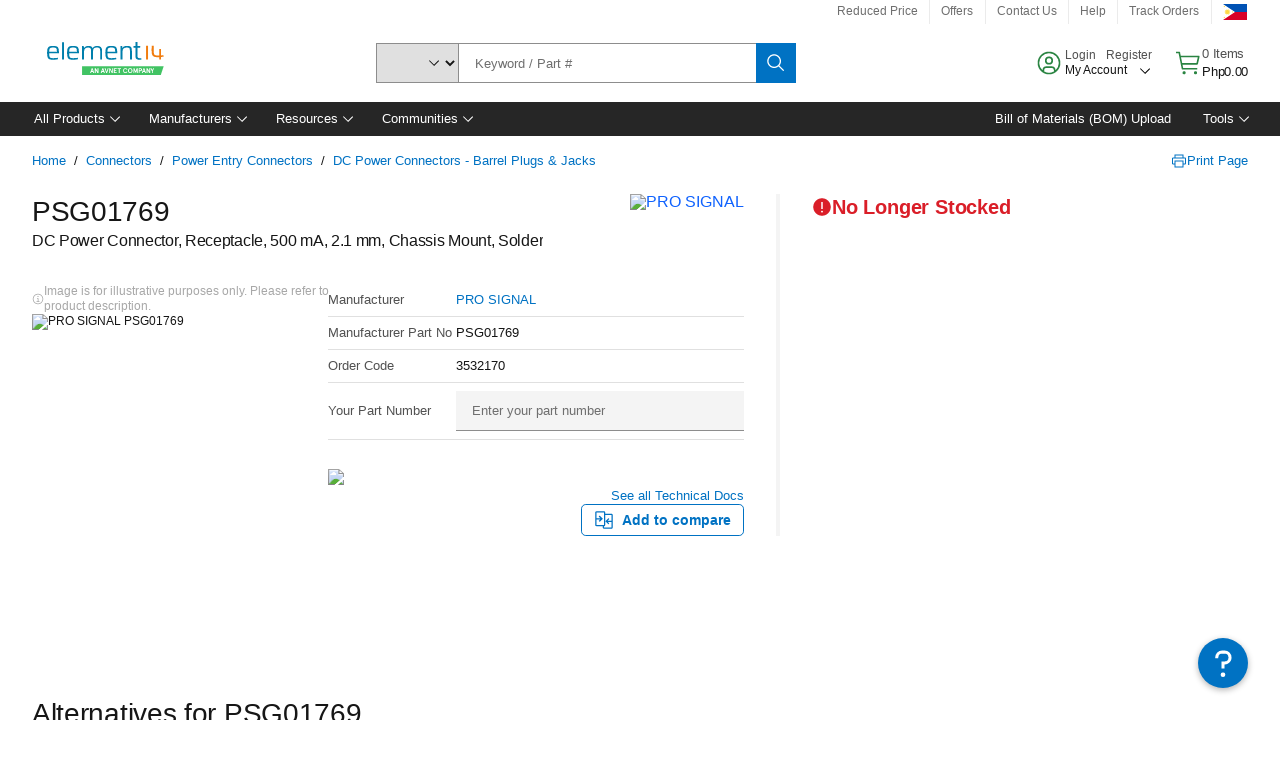

--- FILE ---
content_type: application/javascript
request_url: https://ph.element14.com/-DZxRQUBdxLokAqL0jkW7Ksa/w37DVXbwQNf8pcwuOr/SwNsVyoB/HGx6N1ds/d0QB
body_size: 172084
content:
(function(){if(typeof Array.prototype.entries!=='function'){Object.defineProperty(Array.prototype,'entries',{value:function(){var index=0;const array=this;return {next:function(){if(index<array.length){return {value:[index,array[index++]],done:false};}else{return {done:true};}},[Symbol.iterator]:function(){return this;}};},writable:true,configurable:true});}}());(function(){xB();k6d();Ncd();var xM=function xj(Ym,VX){var On=xj;do{switch(Ym){case W3:{wN(zR,[km()]);nb(JL,[]);nb(bO,[]);Ym=Jk;wN(WR,[km()]);(function(j4,Gc){return nb.apply(this,[fS,arguments]);}(['p','v','pXdpd9GXd0Avvvvvv','TjTT9vGAvvvvvv','jXG9T','j','d','NG','N','N0v','T','pddd','NvXp','0vv','dd','X','j9vvvvv'],Pb));E4=nb(Q3,[['pvd0Avvvvvv','N','v','T','j','NXG','jX','900j0Avvvvvv','90Gdj','pXTX99j','pXdpd9GXd0Avvvvvv','TjTT9vGAvvvvvv','TTTTTTT','dTv9Gvp','X','NXT','NvXp','XvpT','j9vv','pvd9','TNdX','N9jTp','9','d','N9','XN','Nv','dv','0','pXdpd9GXd9','p','jvvv','NvvN','Xddd','Nvvvv','dd','pG','9G','Xvvv','Nd','XvN9','dddddd','TG0','G9','Np','Nvvv','Nj','NATN','NN','j9vvvvv','Xvv','XN9vvvvv','XXXX','N0'],Dj({})]);NA=function kJCMnTWZRP(){sW();PD();Nv();function bp(){var O0;O0=Xr()-Qw();return bp=function(){return O0;},O0;}function LS(B,VM){return B^VM;}function Rw(){return VD.apply(this,[qH,arguments]);}function b0(KW,g2){return KW|g2;}function mN(J,RC){return J in RC;}function Yr(Mw,br){return Mw>>>br;}function XK(){return tD.apply(this,[BH,arguments]);}function AC(){return lS.apply(this,[tK,arguments]);}function tb(){this["RD"]=this["RD"]<<15|this["RD"]>>>17;this.Nr=Br;}function zw(){return pM.apply(this,[AW,arguments]);}function Qb(WS,g0){return WS&g0;}function LW(){return qr.apply(this,[Cr,arguments]);}function UC(){return cS()+zr()+typeof jp[qb()[D0(WD)].name];}var GK;function YT(){return VD.apply(this,[jJ,arguments]);}var lb;var k0;var wW;function qD(){return qr.apply(this,[Sb,arguments]);}function n0(){return LK.apply(this,[pK,arguments]);}function F2(){return LK.apply(this,[jN,arguments]);}function fp(){return pM.apply(this,[XN,arguments]);}function jC(){return ["","26!gY3a3`~1\x40gA)#;!","gd\x3fb__OBm ;\x00vC","\f9/8J","j"];}function p(AS,FD){return AS/FD;}function c(){return qr.apply(this,[hW,arguments]);}function nw(Ob,V){return Ob==V;}function cS(){return j0(`${qb()[D0(WD)]}`,0,pH());}function Zr(T0,Zp){return T0%Zp;}var M2;function lS(UW,K){var JD=lS;switch(UW){case jM:{var W2=K[YJ];W2[HK]=function(WW){return this[Wp](WW?this[Cb][Jw(this[Cb][lW()[JK(qv)](cW,X(Gr),UJ)],qK)]:this[Cb].pop());};lS(BH,[W2]);}break;case tr:{var Vp=K[YJ];Vp[kH]=function(N2){return pT.call(this[HN],N2,this);};lS(TK,[Vp]);}break;case Eb:{var V0=K[YJ];V0[RK]=function(jW,vC){this[mM][jW]=vC;};V0[DN]=function(Fv){return this[mM][Fv];};lS(pK,[V0]);}break;case TK:{var wK=K[YJ];wK[Wp]=function(Vr){return nw(typeof Vr,Zb()[vr(cW)](cW,qT,X(Or)))?Vr.y:Vr;};lS(jM,[wK]);}break;case BH:{var jD=K[YJ];jD[HS]=function(){return this[xJ][this[mM][IS.Z]++];};lS(tK,[jD]);}break;case B2:{var U2=K[YJ];U2[NM]=function(){var OH=qb()[D0(C2)](FH,hv,Hw,rK);for(let FS=qv;XC(FS,SN);++FS){OH+=this[HS]().toString(WD).padStart(SN,qb()[D0(hv)].apply(null,[nM,Ww,X(SK),H2]));}var OW=parseInt(OH.slice(qK,Ab),WD);var kM=OH.slice(Ab);if(nw(OW,qv)){if(nw(kM.indexOf(qb()[D0(WD)](sD({}),rv,X(cT),cW)),X(qK))){return qv;}else{OW-=PJ[cW];kM=XJ(qb()[D0(hv)](CK,Ww,X(SK),xJ),kM);}}else{OW-=PJ[hv];kM=XJ(qb()[D0(WD)].apply(null,[Ub,rv,X(cT),sD(qK)]),kM);}var PM=qv;var KD=qK;for(let wC of kM){PM+=Ow(KD,parseInt(wC));KD/=WD;}return Ow(PM,Math.pow(WD,OW));};qr(xT,[U2]);}break;case tK:{var NS=K[YJ];NS[J2]=function(I2,PK){var EJ=atob(I2);var PN=qv;var DC=[];var mW=qv;for(var Vb=qv;XC(Vb,EJ.length);Vb++){DC[mW]=EJ.charCodeAt(Vb);PN=LS(PN,DC[mW++]);}qr(Sb,[this,Zr(XJ(PN,PK),WK)]);return DC;};lS(B2,[NS]);}break;case pK:{var Fr=K[YJ];Fr[fb]=function(EH,Jv,LH){if(nw(typeof EH,Zb()[vr(cW)](cW,rC,X(Or)))){LH?this[Cb].push(EH.y=Jv):EH.y=Jv;}else{LJ.call(this[HN],EH,Jv);}};lS(tr,[Fr]);}break;}}function Up(CW,tN){return CW!==tN;}function gD(){return tD.apply(this,[Lr,arguments]);}var zb;function qb(){var Gw={};qb=function(){return Gw;};return Gw;}var CD;function nN(){this["w2"]++;this.Nr=LM;}function vr(IM){return SH()[IM];}function sD(BJ){return !BJ;}function Qw(){return jb(UC(),893475);}function LK(DJ,UH){var Kp=LK;switch(DJ){case l:{WC=function(CS){this[Cb]=[CS[Qr].y];};LJ=function(dv,qC){return LK.apply(this,[hS,arguments]);};pT=function(zM,UN){return LK.apply(this,[TK,arguments]);};M2=function(){this[Cb][this[Cb].length]={};};Rp=function(){this[Cb].pop();};sJ=function(){return [...this[Cb]];};CD=function(P){return LK.apply(this,[MN,arguments]);};bS=function(){this[Cb]=[];};k0=function(mK,CT,hH){return EW.apply(this,[hW,arguments]);};t2=function(){return EW.apply(this,[W0,arguments]);};lb=function(){return EW.apply(this,[Ep,arguments]);};zb=function(){return EW.apply(this,[DM,arguments]);};U=function(){return GJ.apply(this,[Cr,arguments]);};nJ=function(PS,Sw,sr,kW){return GJ.apply(this,[tK,arguments]);};BS=function(d2,cH,Rb){return LK.apply(this,[GC,arguments]);};GJ(MM,[]);KJ();AJ=s2();pM.call(this,XN,[SH()]);gw();GH.call(this,jM,[SH()]);GN=jC();GJ.call(this,lD,[SH()]);wW=FM();GJ.call(this,W0,[SH()]);PJ=GH(Xp,[['OC_','Ob','_s','bsOOdssssss','bsOqdssssss'],sD(sD(qv))]);IS={Z:PJ[qv],f:PJ[qK],z:PJ[WD]};;GK=class GK {constructor(){this[mM]=[];this[xJ]=[];this[Cb]=[];this[fD]=qv;lS(Eb,[this]);this[qb()[D0(Rv)](rC,qv,JJ,pv)]=BS;}};return GK;}break;case hS:{var dv=UH[YJ];var qC=UH[DM];return this[Cb][Jw(this[Cb].length,qK)][dv]=qC;}break;case TK:{var zM=UH[YJ];var UN=UH[DM];for(var z of [...this[Cb]].reverse()){if(mN(zM,z)){return UN[fr](z,zM);}}throw p0()[tT(cW)].call(null,sD({}),rv,WD,X(FW));}break;case MN:{var P=UH[YJ];if(kS(this[Cb].length,qv))this[Cb]=Object.assign(this[Cb],P);}break;case GC:{var d2=UH[YJ];var cH=UH[DM];var Rb=UH[Eb];this[xJ]=this[J2](cH,Rb);this[Qr]=this[hN](d2);this[HN]=new WC(this);this[RK](IS.Z,qv);try{while(XC(this[mM][IS.Z],this[xJ].length)){var O=this[HS]();this[O](this);}}catch(Z0){}}break;case qH:{var Cp=UH[YJ];Cp[Cp[TJ](U0)]=function(){this[Cb].push(kS(this[HK](),this[HK]()));};}break;case jN:{var hD=UH[YJ];hD[hD[TJ](d0)]=function(){this[Cb].push(Jw(this[HK](),this[HK]()));};LK(qH,[hD]);}break;case lD:{var Q2=UH[YJ];Q2[Q2[TJ](DD)]=function(){var YK=this[HS]();var Pp=this[HS]();var sN=this[f0]();var mv=sJ.call(this[HN]);var bJ=this[Qr];this[Cb].push(function(...JC){var VH=Q2[Qr];YK?Q2[Qr]=bJ:Q2[Qr]=Q2[hN](this);var rD=Jw(JC.length,Pp);Q2[fD]=XJ(rD,qK);while(XC(rD++,qv)){JC.push(undefined);}for(let Mr of JC.reverse()){Q2[Cb].push(Q2[hN](Mr));}CD.call(Q2[HN],mv);var Pv=Q2[mM][IS.Z];Q2[RK](IS.Z,sN);Q2[Cb].push(JC.length);Q2[qS]();var US=Q2[HK]();while(MW(--rD,qv)){Q2[Cb].pop();}Q2[RK](IS.Z,Pv);Q2[Qr]=VH;return US;});};LK(jN,[Q2]);}break;case pK:{var fT=UH[YJ];fT[fT[TJ](SJ)]=function(){this[Cb].push(this[cb]());};LK(lD,[fT]);}break;case wr:{var wS=UH[YJ];wS[wS[TJ](M)]=function(){var mb=this[HS]();var GM=this[HS]();var rb=this[HS]();var Y=this[HK]();var n=[];for(var Fw=qv;XC(Fw,rb);++Fw){switch(this[Cb].pop()){case qv:n.push(this[HK]());break;case qK:var xb=this[HK]();for(var OM of xb.reverse()){n.push(OM);}break;default:throw new Error(Zb()[vr(qK)].call(null,C2,ZC,X(rS)));}}var tp=Y.apply(this[Qr].y,n.reverse());mb&&this[Cb].push(this[hN](tp));};LK(pK,[wS]);}break;}}function m0(){this["ET"]=(this["ET"]&0xffff)*0xc2b2ae35+(((this["ET"]>>>16)*0xc2b2ae35&0xffff)<<16)&0xffffffff;this.Nr=gC;}function xW(FK,nW){return FK!=nW;}function Iv(){return qr.apply(this,[EM,arguments]);}function Pb(){return lS.apply(this,[B2,arguments]);}function v(){return LK.apply(this,[wr,arguments]);}function JT(){this["ET"]=this["ET"]<<13|this["ET"]>>>19;this.Nr=Er;}var U;function zv(){this["ET"]^=this["ET"]>>>16;this.Nr=tW;}function Ow(JN,WH){return JN*WH;}function T(g){this[Cb]=Object.assign(this[Cb],g);}var sJ;function ZW(){return pH()+SC("\x31\x30\x30\x64\x31\x63\x64")+3;}function lM(){return Dr.apply(this,[B2,arguments]);}var bS;function Jw(mD,N){return mD-N;}function kS(zD,dW){return zD===dW;}function vv(){return VD.apply(this,[wN,arguments]);}function Dr(pp,Vw){var OT=Dr;switch(pp){case wr:{var ZT=Vw[YJ];ZT[ZT[TJ](NW)]=function(){var ZN=[];var kD=this[Cb].pop();var Fb=Jw(this[Cb].length,qK);for(var CN=qv;XC(CN,kD);++CN){ZN.push(this[Wp](this[Cb][Fb--]));}this[fb](Zb()[vr(WD)].apply(null,[qv,w,X(Hv)]),ZN);};LK(wr,[ZT]);}break;case XN:{var JH=Vw[YJ];JH[JH[TJ](cJ)]=function(){this[Cb].push(Zr(this[HK](),this[HK]()));};Dr(wr,[JH]);}break;case kb:{var wT=Vw[YJ];wT[wT[TJ](nK)]=function(){this[Cb].push(this[kH](this[cb]()));};Dr(XN,[wT]);}break;case R2:{var AT=Vw[YJ];AT[AT[TJ](gr)]=function(){this[Cb].push(this[HK]()&&this[HK]());};Dr(kb,[AT]);}break;case mw:{var sw=Vw[YJ];sw[sw[TJ](dD)]=function(){this[Cb].push(Up(this[HK](),this[HK]()));};Dr(R2,[sw]);}break;case Xv:{var YH=Vw[YJ];YH[YH[TJ](Hr)]=function(){var XS=this[Cb].pop();var Vv=this[HS]();if(xW(typeof XS,Zb()[vr(cW)](cW,HS,X(Or)))){throw qb()[D0(Ww)].apply(null,[SN,SN,X(vK),Ip]);}if(MW(Vv,qK)){XS.y++;return;}this[Cb].push(new Proxy(XS,{get(I,SD,TH){if(Vv){return ++I.y;}return I.y++;}}));};Dr(mw,[YH]);}break;case db:{var xD=Vw[YJ];xD[xD[TJ](jK)]=function(){M2.call(this[HN]);};Dr(Xv,[xD]);}break;case B2:{var hp=Vw[YJ];hp[hp[TJ](Qr)]=function(){Rp.call(this[HN]);};Dr(db,[hp]);}break;case jN:{var wb=Vw[YJ];wb[wb[TJ](wJ)]=function(){var fS=this[HS]();var Tv=wb[f0]();if(this[HK](fS)){this[RK](IS.Z,Tv);}};Dr(B2,[wb]);}break;case GC:{var pC=Vw[YJ];pC[pC[TJ](D)]=function(){this[Cb].push(this[hN](undefined));};Dr(jN,[pC]);}break;}}function q(){return this;}function Jr(){return tD.apply(this,[tr,arguments]);}function Db(){return VD.apply(this,[MN,arguments]);}var jp;function s2(){return ["6(CH\"78","V.Dy\bk`CZ\nd0\b","w","L\v\tW%",">5c\'#E!y86","XN#4%\n\x00Xq2]\"*XQA8:;F"];}function GD(){return Dr.apply(this,[GC,arguments]);}function Hb(){return tD.apply(this,[pK,arguments]);}function SH(){var t=['LN','mp','HW','rM','L0','bD','YS','tC'];SH=function(){return t;};return t;}var PJ;function HD(HM){return ~HM;}function zp(MT,Yp){return MT>>Yp;}function Rr(){return VD.apply(this,[kv,arguments]);}function Lv(){this["RD"]=(this["RD"]&0xffff)*0xcc9e2d51+(((this["RD"]>>>16)*0xcc9e2d51&0xffff)<<16)&0xffffffff;this.Nr=tb;}return LK.call(this,l);function Xr(){return j0(`${qb()[D0(WD)]}`,ZW(),TN()-ZW());}function K2(){return GH.apply(this,[cw,arguments]);}0x100d1cd,567936603;function Er(){this["Pw"]=(this["ET"]&0xffff)*5+(((this["ET"]>>>16)*5&0xffff)<<16)&0xffffffff;this.Nr=Xw;}function k2(){return lS.apply(this,[pK,arguments]);}function KJ(){OS=["\x61\x70\x70\x6c\x79","\x66\x72\x6f\x6d\x43\x68\x61\x72\x43\x6f\x64\x65","\x53\x74\x72\x69\x6e\x67","\x63\x68\x61\x72\x43\x6f\x64\x65\x41\x74"];}function vJ(){if(this["dT"]<SC(this["Kr"]))this.Nr=BN;else this.Nr=MH;}var AJ;function JS(){return tD.apply(this,[YJ,arguments]);}function Ib(){return qr.apply(this,[xT,arguments]);}function sC(){return qr.apply(this,[mw,arguments]);}function X(AK){return -AK;}var OS;function j0(a,b,c){return a.substr(b,c);}function BT(){return qr.apply(this,[B2,arguments]);}function xM(){return Dr.apply(this,[Xv,arguments]);}function D0(bN){return SH()[bN];}var qK,WD,cW,qv,hv,C2,Ww,rv,Rv,SN,wM,FW,JJ,Bv,b2,rS,Hv,PH,Or,vK,w,nC,O2,I0,nS,H,lK,TW,r0,nD,pw,Gr,fw,VN,IJ,xS,Tb,T2,HK,XW,C,Qv,q2,cT,N0,bw,fK,SK,Q0,lp,Hw,qT,NH,OK,Hp,nM,Mb,qw,Q,xp,qW,Ew,hN,vM,Cb,Qr,fr,TJ,U0,d0,DD,HS,f0,HN,fD,mM,RK,qS,SJ,cb,M,ZC,NW,Wp,fb,cJ,nK,kH,gr,dD,Hr,Ip,jK,wJ,D,DH,xv,NM,Ub,S0,ZK,xJ,FH,BM,Z,nT,PW,Bp,lJ,GW,WK,gJ,rK,H2,Ab,CK,J2,UJ,rC,DN,pv;var WC;function MH(){this["ET"]^=this["w2"];this.Nr=zv;}function Y0(){return lS.apply(this,[jM,arguments]);}function gC(){this["ET"]^=this["ET"]>>>16;this.Nr=q;}function L2(){return lS.apply(this,[TK,arguments]);}var Rp;function OJ(){return lS.apply(this,[Eb,arguments]);}function jb(Kr,qJ){var cN={Kr:Kr,ET:qJ,w2:0,dT:0,Nr:BN};while(!cN.Nr());return cN["ET"]>>>0;}function PD(){s=! +[]+! +[]+! +[]+! +[],pK=+ ! +[]+! +[]+! +[]+! +[]+! +[],DM=+ ! +[],R2=+ ! +[]+! +[]+! +[]+! +[]+! +[]+! +[],kb=+ ! +[]+! +[]+! +[]+! +[]+! +[]+! +[]+! +[],Eb=! +[]+! +[],BH=[+ ! +[]]+[+[]]-+ ! +[],hS=[+ ! +[]]+[+[]]-[],c0=[+ ! +[]]+[+[]]-+ ! +[]-+ ! +[],YJ=+[],h2=+ ! +[]+! +[]+! +[];}function EW(wp,mr){var gT=EW;switch(wp){case hW:{var F=mr[YJ];var Ov=mr[DM];var pb=mr[Eb];var Mp=AJ[hv];var gW=XJ([],[]);var Ar=AJ[F];var EK=Jw(Ar.length,qK);if(ww(EK,qv)){do{var Lw=Zr(XJ(XJ(EK,pb),bp()),Mp.length);var NJ=vp(Ar,EK);var RT=vp(Mp,Lw);gW+=GJ(wr,[Qb(b0(HD(NJ),HD(RT)),b0(NJ,RT))]);EK--;}while(ww(EK,qv));}return pM(DM,[gW]);}break;case qH:{var bM=mr[YJ];var Iw=XJ([],[]);var HJ=Jw(bM.length,qK);if(ww(HJ,qv)){do{Iw+=bM[HJ];HJ--;}while(ww(HJ,qv));}return Iw;}break;case Sb:{var ZH=mr[YJ];nJ.mH=EW(qH,[ZH]);while(XC(nJ.mH.length,w))nJ.mH+=nJ.mH;}break;case W0:{t2=function(bb){return EW.apply(this,[Sb,arguments]);};nJ(sD(sD(qv)),nC,qv,X(O2));}break;case B2:{var Wv=mr[YJ];var A2=XJ([],[]);var JM=Jw(Wv.length,qK);if(ww(JM,qv)){do{A2+=Wv[JM];JM--;}while(ww(JM,qv));}return A2;}break;case hS:{var Tp=mr[YJ];zw.xC=EW(B2,[Tp]);while(XC(zw.xC.length,nM))zw.xC+=zw.xC;}break;case Ep:{lb=function(wv){return EW.apply(this,[hS,arguments]);};pM(AW,[WD,X(Mb),qw]);}break;case Eb:{var ND=mr[YJ];var fW=XJ([],[]);var K0=Jw(ND.length,qK);while(ww(K0,qv)){fW+=ND[K0];K0--;}return fW;}break;case PC:{var Wb=mr[YJ];k0.Wr=EW(Eb,[Wb]);while(XC(k0.Wr.length,Q))k0.Wr+=k0.Wr;}break;case DM:{zb=function(vH){return EW.apply(this,[PC,arguments]);};k0.call(null,qK,Q0,X(xp));}break;}}function SC(a){return a.length;}function lH(){return qr.apply(this,[vW,arguments]);}function p0(){var TD=new Object();p0=function(){return TD;};return TD;}function pM(gK,Aw){var NC=pM;switch(gK){case DM:{var EC=Aw[YJ];k0=function(qp,QS,IT){return GH.apply(this,[vW,arguments]);};return zb(EC);}break;case XN:{var QH=Aw[YJ];zb(QH[qv]);for(var vb=qv;XC(vb,QH.length);++vb){Zb()[QH[vb]]=function(){var ZS=QH[vb];return function(DW,R,RJ){var IN=k0.apply(null,[DW,nS,RJ]);Zb()[ZS]=function(){return IN;};return IN;};}();}}break;case AW:{var ES=Aw[YJ];var FT=Aw[DM];var VK=Aw[Eb];var gN=GN[qK];var Uv=XJ([],[]);var hJ=GN[ES];var r=Jw(hJ.length,qK);if(ww(r,qv)){do{var Ir=Zr(XJ(XJ(r,FT),bp()),gN.length);var QK=vp(hJ,r);var jS=vp(gN,Ir);Uv+=GJ(wr,[Qb(b0(HD(QK),HD(jS)),b0(QK,jS))]);r--;}while(ww(r,qv));}return GH(tr,[Uv]);}break;}}function LT(){return lS.apply(this,[BH,arguments]);}var nJ;function JK(f2){return SH()[f2];}function hC(){return qr.apply(this,[xw,arguments]);}function hb(){return Dr.apply(this,[XN,arguments]);}function lW(){var zS={};lW=function(){return zS;};return zS;}function ww(zC,C0){return zC>=C0;}var VC;var pT;function BN(){this["RD"]=Bb(this["Kr"],this["dT"]);this.Nr=RH;}function MW(WN,Gv){return WN>Gv;}function Xw(){this["ET"]=(this["Pw"]&0xffff)+0x6b64+(((this["Pw"]>>>16)+0xe654&0xffff)<<16);this.Nr=nN;}function tD(hM,kr){var gb=tD;switch(hM){case hS:{var pW=kr[YJ];pW[pW[TJ](rv)]=function(){var WM=[];var jw=this[HS]();while(jw--){switch(this[Cb].pop()){case qv:WM.push(this[HK]());break;case qK:var sK=this[HK]();for(var KM of sK){WM.push(KM);}break;}}this[Cb].push(this[DH](WM));};Dr(GC,[pW]);}break;case rw:{var XM=kr[YJ];XM[XM[TJ](xv)]=function(){this[Cb].push(this[NM]());};tD(hS,[XM]);}break;case EM:{var OC=kr[YJ];OC[OC[TJ](vM)]=function(){this[Cb].push(ww(this[HK](),this[HK]()));};tD(rw,[OC]);}break;case pK:{var v2=kr[YJ];v2[v2[TJ](pw)]=function(){this[Cb].push(zp(this[HK](),this[HK]()));};tD(EM,[v2]);}break;case Lr:{var tS=kr[YJ];tS[tS[TJ](Ub)]=function(){this[Cb].push(this[HS]());};tD(pK,[tS]);}break;case kb:{var TT=kr[YJ];TT[TT[TJ](S0)]=function(){var cp=this[HS]();var q0=this[HK]();var FJ=this[HK]();var pr=this[fr](FJ,q0);if(sD(cp)){var Gb=this;var Yv={get(rp){Gb[Qr]=rp;return FJ;}};this[Qr]=new Proxy(this[Qr],Yv);}this[Cb].push(pr);};tD(Lr,[TT]);}break;case tr:{var IK=kr[YJ];IK[IK[TJ](Q0)]=function(){var d=this[HS]();var ZJ=IK[f0]();if(sD(this[HK](d))){this[RK](IS.Z,ZJ);}};tD(kb,[IK]);}break;case BH:{var qN=kr[YJ];qN[qN[TJ](qw)]=function(){var Y2=this[HS]();var gS=this[Cb].pop();var kw=this[Cb].pop();var pD=this[Cb].pop();var qM=this[mM][IS.Z];this[RK](IS.Z,gS);try{this[qS]();}catch(gM){this[Cb].push(this[hN](gM));this[RK](IS.Z,kw);this[qS]();}finally{this[RK](IS.Z,pD);this[qS]();this[RK](IS.Z,qM);}};tD(tr,[qN]);}break;case YJ:{var Sv=kr[YJ];Sv[Sv[TJ](N0)]=function(){this[Cb].push(XC(this[HK](),this[HK]()));};tD(BH,[Sv]);}break;case XN:{var rH=kr[YJ];rH[rH[TJ](VN)]=function(){this[Cb].push(Ow(X(qK),this[HK]()));};tD(YJ,[rH]);}break;}}function TS(fH,zJ){return fH<<zJ;}function tT(fJ){return SH()[fJ];}function pH(){return QT(`${qb()[D0(WD)]}`,"0x"+"\x31\x30\x30\x64\x31\x63\x64");}function UT(){return VD.apply(this,[jM,arguments]);}function Lb(){return Dr.apply(this,[mw,arguments]);}var jJ,Ep,lD,Lr,AW,PC,kT,jM,NT,tr,z2,XN,wH,tK,jN,xw,kv,Cr,MN,db,EM,mw,rw,GC,hW,hK,W0,Sb,l,cw,BC,xT,qH,MM,vW,B2,x,Xv,Xp,wN,TK,wr;function QT(a,b,c){return a.indexOf(b,c);}function DS(){return tD.apply(this,[EM,arguments]);}function vw(){return LK.apply(this,[lD,arguments]);}function P0(){return VD.apply(this,[xT,arguments]);}function UK(){return VD.apply(this,[BH,arguments]);}function qr(bC,YC){var Cv=qr;switch(bC){case B2:{var AN=YC[YJ];AN[AN[TJ](lJ)]=function(){this[Cb].push(LS(this[HK](),this[HK]()));};VD(MN,[AN]);}break;case mw:{var HT=YC[YJ];HT[HT[TJ](GW)]=function(){this[Cb].push(this[f0]());};qr(B2,[HT]);}break;case Cr:{var vN=YC[YJ];qr(mw,[vN]);}break;case Sb:{var rN=YC[YJ];var UM=YC[DM];rN[TJ]=function(WT){return Zr(XJ(WT,UM),WK);};qr(Cr,[rN]);}break;case wr:{var nr=YC[YJ];nr[qS]=function(){var hr=this[HS]();while(xW(hr,IS.z)){this[hr](this);hr=this[HS]();}};}break;case hW:{var M0=YC[YJ];M0[fr]=function(YM,mC){return {get y(){return YM[mC];},set y(bW){YM[mC]=bW;}};};qr(wr,[M0]);}break;case xw:{var Sr=YC[YJ];Sr[hN]=function(VS){return {get y(){return VS;},set y(Zv){VS=Zv;}};};qr(hW,[Sr]);}break;case vW:{var R0=YC[YJ];R0[DH]=function(ED){return {get y(){return ED;},set y(sp){ED=sp;}};};qr(xw,[R0]);}break;case EM:{var UD=YC[YJ];UD[cb]=function(){var BD=b0(TS(this[HS](),SN),this[HS]());var nH=qb()[D0(C2)].apply(null,[sD({}),hv,Hw,gJ]);for(var Gp=qv;XC(Gp,BD);Gp++){nH+=String.fromCharCode(this[HS]());}return nH;};qr(vW,[UD]);}break;case xT:{var cK=YC[YJ];cK[f0]=function(){var m=b0(b0(b0(TS(this[HS](),pw),TS(this[HS](),Hp)),TS(this[HS](),SN)),this[HS]());return m;};qr(EM,[cK]);}break;}}function Zb(){var RS=Object['\x63\x72\x65\x61\x74\x65']({});Zb=function(){return RS;};return RS;}function MS(){return GJ.apply(this,[lD,arguments]);}function gw(){VC=["=","V-79vxP\x40% Dn\x40g74dxCyj=%^0#S","uxZ","hAgCSU1Od)S\r\x07S(","","","\x07","\x00LR9^U","12SHSN\nX_PQX8\x40EAB\nMX^XZQ[/QMBZ\x00\nL\rC_","O"];}var IS;function lv(){return tD.apply(this,[XN,arguments]);}function OD(){return lS.apply(this,[tr,arguments]);}function SS(){this["ET"]^=this["RD"];this.Nr=JT;}var GN;function LM(){this["dT"]++;this.Nr=vJ;}function XC(Np,TM){return Np<TM;}function s0(){return tD.apply(this,[hS,arguments]);}function dJ(LD,G){return LD<=G;}function GH(l0,H0){var QD=GH;switch(l0){case Xp:{var Xb=H0[YJ];var lN=H0[DM];var vT=[];var IC=GH(kv,[]);var ZM=lN?jp[qb()[D0(qK)].call(null,r0,WD,X(nD),pw)]:jp[qb()[D0(qv)](H,Rv,X(lK),TW)];for(var SM=qv;XC(SM,Xb[lW()[JK(qv)](cW,X(Gr),fw)]);SM=XJ(SM,qK)){vT[p0()[tT(qv)].apply(null,[VN,IJ,qK,X(xS)])](ZM(IC(Xb[SM])));}return vT;}break;case Eb:{var sS=H0[YJ];var mJ=H0[DM];var k=qb()[D0(C2)](lp,hv,Hw,qT);for(var Z2=qv;XC(Z2,sS[lW()[JK(qv)].apply(null,[cW,X(Gr),NH])]);Z2=XJ(Z2,qK)){var L=sS[p0()[tT(WD)](OK,Hp,C2,X(nC))](Z2);var RW=mJ[L];k+=RW;}return k;}break;case kv:{var xN={'\x43':Zb()[vr(qv)](WD,rv,X(Tb)),'\x4f':p0()[tT(qK)](T2,HK,hv,X(XW)),'\x5f':lW()[JK(qK)].call(null,hv,C,Qv),'\x62':qb()[D0(WD)].call(null,q2,rv,X(cT),N0),'\x64':lW()[JK(WD)](qv,X(bw),wM),'\x71':qb()[D0(cW)](PH,C2,fK,nS),'\x73':qb()[D0(hv)].apply(null,[sD(sD({})),Ww,X(SK),Q0])};return function(zT){return GH(Eb,[zT,xN]);};}break;case cw:{var fC=H0[YJ];var w0=H0[DM];var TC=H0[Eb];var kC=H0[h2];var SW=VC[qK];var FC=XJ([],[]);var XD=VC[w0];var gv=Jw(XD.length,qK);if(ww(gv,qv)){do{var dw=Zr(XJ(XJ(gv,TC),bp()),SW.length);var VW=vp(XD,gv);var NN=vp(SW,dw);FC+=GJ(wr,[Qb(b0(HD(VW),HD(NN)),b0(VW,NN))]);gv--;}while(ww(gv,qv));}return GJ(Xp,[FC]);}break;case jM:{var Cw=H0[YJ];U(Cw[qv]);var Yw=qv;while(XC(Yw,Cw.length)){qb()[Cw[Yw]]=function(){var IW=Cw[Yw];return function(QJ,Dv,tv,dr){var XH=K2(Ew,Dv,tv,qw);qb()[IW]=function(){return XH;};return XH;};}();++Yw;}}break;case xw:{var KT=H0[YJ];var c2=H0[DM];var Fp=H0[Eb];var tJ=XJ([],[]);var tM=Zr(XJ(c2,bp()),Hp);var Nb=GN[KT];for(var dM=qv;XC(dM,Nb.length);dM++){var CJ=vp(Nb,dM);var sb=vp(zw.xC,tM++);tJ+=GJ(wr,[Qb(b0(HD(CJ),HD(sb)),b0(CJ,sb))]);}return tJ;}break;case tr:{var ZD=H0[YJ];zw=function(AM,bK,b){return GH.apply(this,[xw,arguments]);};return lb(ZD);}break;case xT:{var CM=H0[YJ];var EN=H0[DM];var Kw=H0[Eb];var jv=H0[h2];var HH=XJ([],[]);var YW=Zr(XJ(jv,bp()),hN);var Pr=wW[Kw];var QW=qv;if(XC(QW,Pr.length)){do{var bv=vp(Pr,QW);var D2=vp(nJ.mH,YW++);HH+=GJ(wr,[b0(Qb(HD(bv),D2),Qb(HD(D2),bv))]);QW++;}while(XC(QW,Pr.length));}return HH;}break;case DM:{var JW=H0[YJ];nJ=function(RN,CH,z0,GS){return GH.apply(this,[xT,arguments]);};return t2(JW);}break;case vW:{var dC=H0[YJ];var Dw=H0[DM];var FN=H0[Eb];var Mv=XJ([],[]);var h=Zr(XJ(FN,bp()),vM);var RM=AJ[dC];for(var sM=qv;XC(sM,RM.length);sM++){var KK=vp(RM,sM);var v0=vp(k0.Wr,h++);Mv+=GJ(wr,[Qb(b0(HD(KK),HD(v0)),b0(KK,v0))]);}return Mv;}break;}}function nb(){return LK.apply(this,[qH,arguments]);}function Nv(){MM=R2+Eb*hS,kT=h2+Eb*hS,tr=DM+s*hS,Lr=Eb+Eb*hS,wH=s+Eb*hS+YJ*hS*hS+hS*hS*hS,Sb=R2+h2*hS,x=pK+hS,BC=pK+h2*hS+pK*hS*hS+pK*hS*hS*hS+R2*hS*hS*hS*hS,Cr=pK+Eb*hS,cw=s+pK*hS,kv=DM+h2*hS,jN=Eb+pK*hS,l=s+Eb*hS,Ep=Eb+hS,hW=kb+Eb*hS,wN=Eb+s*hS,MN=s+hS,xT=YJ+s*hS,tK=YJ+pK*hS,EM=YJ+R2*hS,wr=DM+R2*hS,vW=h2+pK*hS,AW=kb+s*hS,z2=YJ+Eb*hS+h2*hS*hS+R2*hS*hS*hS+pK*hS*hS*hS*hS,NT=R2+BH*hS+Eb*hS*hS+pK*hS*hS*hS+pK*hS*hS*hS*hS,hK=R2+h2*hS+pK*hS*hS+pK*hS*hS*hS+R2*hS*hS*hS*hS,TK=kb+pK*hS,xw=R2+pK*hS,B2=R2+hS,rw=BH+pK*hS,jM=pK+s*hS,mw=s+s*hS,PC=BH+Eb*hS,Xp=Eb+R2*hS,GC=DM+pK*hS,XN=DM+Eb*hS,W0=kb+h2*hS,lD=c0+hS,db=h2+h2*hS,jJ=BH+h2*hS,qH=DM+hS,Xv=c0+s*hS;}var LJ;function sv(){return Dr.apply(this,[db,arguments]);}function Bb(a,b){return a.charCodeAt(b);}function sW(){kp={};WD=2;qb()[D0(WD)]=kJCMnTWZRP;if(typeof window!==''+[][[]]){jp=window;}else if(typeof global!=='undefined'){jp=global;}else{jp=this;}}function sH(){return Dr.apply(this,[wr,arguments]);}var BS;function TN(){return QT(`${qb()[D0(WD)]}`,";",pH());}var kp;function XJ(kN,KH){return kN+KH;}function RH(){if([10,13,32].includes(this["RD"]))this.Nr=LM;else this.Nr=Lv;}function G0(){this["ET"]^=this["ET"]>>>13;this.Nr=m0;}function f(){return Dr.apply(this,[kb,arguments]);}function HC(){return tD.apply(this,[rw,arguments]);}function VD(X2,Kv){var dS=VD;switch(X2){case kT:{var Ur=Kv[YJ];Ur[Ur[TJ](ZK)]=function(){this[Cb]=[];bS.call(this[HN]);this[RK](IS.Z,this[xJ].length);};tD(XN,[Ur]);}break;case jJ:{var fN=Kv[YJ];fN[fN[TJ](q2)]=function(){this[Cb].push(b0(this[HK](),this[HK]()));};VD(kT,[fN]);}break;case xT:{var VT=Kv[YJ];VT[VT[TJ](FH)]=function(){this[Cb].push(Ow(this[HK](),this[HK]()));};VD(jJ,[VT]);}break;case BH:{var rT=Kv[YJ];rT[rT[TJ](fw)]=function(){this[Cb].push(Yr(this[HK](),this[HK]()));};VD(xT,[rT]);}break;case wN:{var zN=Kv[YJ];zN[zN[TJ](qT)]=function(){this[fb](this[Cb].pop(),this[HK](),this[HS]());};VD(BH,[zN]);}break;case kv:{var bH=Kv[YJ];bH[bH[TJ](BM)]=function(){this[RK](IS.Z,this[f0]());};VD(wN,[bH]);}break;case jM:{var r2=Kv[YJ];r2[r2[TJ](Z)]=function(){this[Cb].push(mN(this[HK](),this[HK]()));};VD(kv,[r2]);}break;case kb:{var MJ=Kv[YJ];MJ[MJ[TJ](nT)]=function(){this[Cb].push(TS(this[HK](),this[HK]()));};VD(jM,[MJ]);}break;case qH:{var zH=Kv[YJ];zH[zH[TJ](PW)]=function(){this[Cb].push(p(this[HK](),this[HK]()));};VD(kb,[zH]);}break;case MN:{var Jp=Kv[YJ];Jp[Jp[TJ](Bp)]=function(){this[Cb].push(XJ(this[HK](),this[HK]()));};VD(qH,[Jp]);}break;}}var pK,kb,c0,h2,Eb,YJ,s,DM,R2,BH,hS;function vS(){return GJ.apply(this,[W0,arguments]);}function Br(){this["RD"]=(this["RD"]&0xffff)*0x1b873593+(((this["RD"]>>>16)*0x1b873593&0xffff)<<16)&0xffffffff;this.Nr=SS;}function p2(){return tD.apply(this,[kb,arguments]);}function E0(){return Dr.apply(this,[jN,arguments]);}function GJ(vD,Tw){var hw=GJ;switch(vD){case MN:{var MK=Tw[YJ];var dp=XJ([],[]);var zW=Jw(MK.length,qK);while(ww(zW,qv)){dp+=MK[zW];zW--;}return dp;}break;case x:{var rW=Tw[YJ];K2.S=GJ(MN,[rW]);while(XC(K2.S.length,q2))K2.S+=K2.S;}break;case Cr:{U=function(zK){return GJ.apply(this,[x,arguments]);};GH(cw,[sD(sD(qv)),cW,X(qW),Q0]);}break;case tK:{var Zw=Tw[YJ];var cr=Tw[DM];var nv=Tw[Eb];var xr=Tw[h2];var Yb=wW[cW];var mT=XJ([],[]);var X0=wW[nv];var dK=Jw(X0.length,qK);while(ww(dK,qv)){var LC=Zr(XJ(XJ(dK,xr),bp()),Yb.length);var lC=vp(X0,dK);var J0=vp(Yb,LC);mT+=GJ(wr,[b0(Qb(HD(lC),J0),Qb(HD(J0),lC))]);dK--;}return GH(DM,[mT]);}break;case wr:{var x2=Tw[YJ];if(dJ(x2,BC)){return jp[OS[WD]][OS[qK]](x2);}else{x2-=hK;return jp[OS[WD]][OS[qK]][OS[qv]](null,[XJ(zp(x2,wM),NT),XJ(Zr(x2,wH),z2)]);}}break;case Lr:{var tH=Tw[YJ];var cD=Tw[DM];var tw=Tw[Eb];var cM=Tw[h2];var DT=XJ([],[]);var Av=Zr(XJ(tw,bp()),JJ);var BW=VC[cD];for(var B0=qv;XC(B0,BW.length);B0++){var x0=vp(BW,B0);var MD=vp(K2.S,Av++);DT+=GJ(wr,[Qb(b0(HD(x0),HD(MD)),b0(x0,MD))]);}return DT;}break;case Xp:{var DK=Tw[YJ];K2=function(h0,F0,dH,np){return GJ.apply(this,[Lr,arguments]);};return U(DK);}break;case MM:{qK=+ ! ![];WD=qK+qK;cW=qK+WD;qv=+[];hv=WD-qK+cW;C2=cW+hv-WD;Ww=WD*cW*qK;rv=hv*C2-WD-cW-Ww;Rv=cW*qK*hv-C2;SN=Rv-Ww+hv*cW-C2;wM=qK*C2+rv-SN+hv;FW=cW*hv+C2*SN*Ww;JJ=WD*Rv+Ww-qK;Bv=qK-cW+rv*C2-wM;b2=Bv+rv*SN+C2-wM;rS=b2-cW+Bv*WD*Rv;Hv=cW*Bv*Rv+C2*Ww;PH=Rv+wM*rv+SN-Ww;Or=hv+Ww*b2-qK+cW;vK=rv*Bv-Ww-wM+C2;w=Rv+Ww+SN+cW*wM;nC=rv*SN+qK-C2-hv;O2=wM*rv*Rv+cW+b2;I0=qK+cW*Bv-SN*C2;nS=Bv+wM*hv+Ww+WD;H=WD+SN+Rv+C2*qK;lK=Rv+rv-wM+b2*C2;TW=SN*Rv*qK-rv+cW;r0=Bv*WD+qK-hv;nD=b2+Ww+Rv*C2;pw=hv*rv-wM-C2+cW;Gr=b2+rv+SN*Ww*WD;fw=SN+hv*qK+Rv*wM;VN=SN*wM+cW-C2-rv;IJ=SN*Ww+wM*qK+rv;xS=cW-SN+C2*wM*Rv;Tb=Ww+Rv*b2+wM*qK;T2=Bv+qK-hv-WD+Rv;HK=qK-hv-C2+Bv*cW;XW=Rv*wM+b2+Bv*rv;C=Bv-cW+Rv*Ww*hv;Qv=Rv-WD+Ww*rv+Bv;q2=C2*wM+cW*Rv+WD;cT=C2*b2+rv*Ww+cW;N0=Rv*SN+wM+WD*qK;bw=Rv+qK-rv+b2*C2;fK=Ww+Bv+cW+qK+rv;SK=C2*qK*b2-rv*hv;Q0=hv*rv+wM+qK-WD;lp=rv*WD*qK+cW*hv;Hw=hv*cW*qK+Ww*Bv;qT=SN*wM+WD+Rv-Ww;NH=cW*qK+rv*C2+Rv;OK=Ww*cW*C2-Bv-SN;Hp=SN+C2+qK+WD;nM=C2-Ww+hv*SN+qK;Mb=b2+wM*WD*Bv;qw=cW+Rv+SN+Ww+Bv;Q=Ww+qK+wM*Rv-Bv;xp=Bv-rv+wM+b2*Rv;qW=rv-Bv*SN+wM*b2;Ew=hv*SN+cW+rv*Ww;hN=SN-Rv+C2+rv;vM=Ww-WD+C2+rv;Cb=wM+rv-WD-qK+b2;Qr=SN-rv+wM*Ww*hv;fr=C2*qK*SN*WD*cW;TJ=cW*Bv+SN-WD+Rv;U0=b2+wM+SN+Rv+qK;d0=hv+wM*Rv*WD;DD=b2-rv+Bv+cW*Rv;HS=rv+Ww+C2;f0=qK*Bv+Ww*rv;HN=WD*b2-hv+wM-C2;fD=Bv*cW*WD-hv+Ww;mM=Bv+Rv+hv+SN+WD;RK=Ww+rv+cW*SN+b2;qS=hv+SN-qK+Ww;SJ=b2+rv*C2+WD;cb=wM+Rv*qK+Bv+b2;M=WD-rv+C2*Bv-hv;ZC=Bv+wM*C2+qK-hv;NW=Bv*C2-hv+cW-SN;Wp=hv+wM+C2*Rv*WD;fb=SN-rv+cW-qK+b2;cJ=Rv+SN+C2*Bv-cW;nK=qK+WD*b2+cW-wM;kH=SN+C2*hv-qK;gr=WD*qK*b2+SN-rv;dD=qK+Ww-b2+rv*Bv;Hr=wM+Rv+hv*SN*Ww;Ip=Bv+rv*cW*qK-WD;jK=b2+hv*Bv+Ww-SN;wJ=rv+Rv*Bv+hv-cW;D=wM+rv+Rv*SN*hv;DH=WD+wM*C2-hv-rv;xv=WD+qK+Ww-hv+rv;NM=Bv*Ww+wM*WD+SN;Ub=Ww+Rv+SN+wM+C2;S0=C2*SN-cW*qK;ZK=hv*Ww+Rv*SN-rv;xJ=WD+cW*Ww-C2+wM;FH=rv*C2-wM+Rv+Bv;BM=hv+wM*rv-qK+WD;Z=C2+b2-hv-qK+WD;nT=SN+WD+qK+b2-C2;PW=wM+b2-hv+WD+qK;Bp=Bv*Ww-b2+SN+rv;lJ=b2+wM+SN;GW=Ww+SN-C2+wM+b2;WK=hv*Bv+cW*SN+b2;gJ=qK+WD*Rv+C2+SN;rK=cW+Bv*WD+C2;H2=C2+qK+SN*rv;Ab=Ww-wM+rv+SN-qK;CK=cW+WD*SN+Bv+wM;J2=Rv*wM+Ww+rv+SN;UJ=SN+Bv+Ww;rC=cW+Ww*rv-hv;DN=hv-rv+cW*wM*SN;pv=cW*hv*Ww-WD+Rv;}break;case lD:{var mS=Tw[YJ];lb(mS[qv]);var Sp=qv;while(XC(Sp,mS.length)){lW()[mS[Sp]]=function(){var hT=mS[Sp];return function(j,j2,S2){var pS=zw.apply(null,[j,j2,PH]);lW()[hT]=function(){return pS;};return pS;};}();++Sp;}}break;case W0:{var xH=Tw[YJ];t2(xH[qv]);for(var m2=qv;XC(m2,xH.length);++m2){p0()[xH[m2]]=function(){var AD=xH[m2];return function(Kb,A,Bw,kK){var PT=nJ(I0,nS,Bw,kK);p0()[AD]=function(){return PT;};return PT;};}();}}break;}}function gH(){return Dr.apply(this,[R2,arguments]);}function zr(){return j0(`${qb()[D0(WD)]}`,TN()+1);}var t2;function rr(){return qr.apply(this,[wr,arguments]);}function A0(){return GH.apply(this,[jM,arguments]);}function vp(G2,cC){return G2[OS[cW]](cC);}function FM(){return ["oiDRaBrK\f3qHe:Z","H\"\f","1\x40AEQSRJ0B\x40\x00\x07LT[_T2BIEH","JI<4^tDu","A","UV\vy\x00"];}function pN(){return VD.apply(this,[kb,arguments]);}function tW(){this["ET"]=(this["ET"]&0xffff)*0x85ebca6b+(((this["ET"]>>>16)*0x85ebca6b&0xffff)<<16)&0xffffffff;this.Nr=G0;}function jr(){return VD.apply(this,[kT,arguments]);}}();}break;case Q:{WJ.call(this,VR,[MN()]);tT();WJ.call(this,md,[MN()]);Ym=xL;MM=Q2();nb.call(this,FL,[MN()]);S6();}break;case Jk:{FG={};R9=function(Im){return xj.apply(this,[Zp,arguments]);}([function(Lj,hf){return zT.apply(this,[nd,arguments]);},function(YV,jX,jx){'use strict';return TV.apply(this,[vp,arguments]);}]);Ym-=cD;}break;case TL:{var tV=function(CM){Ih.push(h8);if(CJ[CM]){var zf;return zf=CJ[CM][gb()[U9(pX)](Dj(Dj({})),Z8,LX)],Ih.pop(),zf;}var dT=CJ[CM]=xj(tD,[nT()[HJ(D8)].call(null,WP,wm,Sc,Wn),CM,vV()[Mb(w6)].call(null,Rf,I9,WV,Qx),Dj(Dj(Gw)),gb()[U9(pX)](Qb,Z8,LX),{}]);Im[CM].call(dT[gb()[U9(pX)](nN,Z8,LX)],dT,dT[RJ(typeof gb()[U9(IN)],LM('',[][[]]))?gb()[U9(pX)].call(null,w6,Z8,LX):gb()[U9(z8)].call(null,Dj(Dj(Qx)),kx,Gj)],tV);dT[vV()[Mb(w6)].call(null,Rf,U8,WV,Qx)]=Dj(Dj(IL));var JM;return JM=dT[RJ(typeof gb()[U9(w6)],LM('',[][[]]))?gb()[U9(pX)](mM,Z8,LX):gb()[U9(z8)](cX,cM,xb)],Ih.pop(),JM;};Ym+=Td;}break;case NL:{En=WJ(bO,[]);WJ(kk,[]);nb(vP,[km()]);Ym=W3;WJ(GD,[]);nb(Kv,[]);}break;case xL:{Ym-=GP;nb.call(this,sw,[MN()]);WJ(pS,[]);WJ(sw,[]);WJ(Y3,[km()]);FX=WJ(JE,[]);WJ(bd,[]);nb(TE,[km()]);}break;case Zw:{Ym=LA;Ih.pop();}break;case Lv:{tV[m9()[AJ(w6)](l4,m2,SX,mV,Qx,sj)]=function(kf,Jf){return xj.apply(this,[VP,arguments]);};tV[RJ(typeof nT()[HJ(Yc)],'undefined')?nT()[HJ(Pb)](df,nM,Rj,Dj({})):nT()[HJ(fX)].call(null,sX,nN,DV,VT)]=Db()[Xf(Qx)](sj,mj);var MV;return MV=tV(tV[RJ(typeof l9()[W9(fX)],LM(Db()[Xf(Qx)].call(null,sj,mj),[][[]]))?l9()[W9(fX)](Qx,T9,ZT,jN,w6):l9()[W9(Rj)](YT,zV,S2,Dj({}),rm)]=E4[Qx]),Ih.pop(),MV;}break;case VP:{var kf=VX[Gw];Ym+=dE;var Jf=VX[IL];Ih.push(dM);var WM;return WM=Nd[p8()[bx(w6)].call(null,pT,IN,mn,Ob,dX)][x8(typeof D4()[Ix(Ob)],LM([],[][[]]))?D4()[Ix(nN)].apply(null,[LX,Ej]):D4()[Ix(Rj)](Am,KN)][gb()[U9(SN)](Yb,SM,H8)].call(kf,Jf),Ih.pop(),WM;}break;case Cw:{Ym=Lv;tV[Db()[Xf(Ob)](Mj,QM)]=function(lN){Ih.push(kn);var dc=lN&&lN[O9()[hx(Yc)].call(null,sj,EL,Dj(Dj(w6)),dN)]?function Qn(){Ih.push(Vf);var c9;return c9=lN[Db()[Xf(pX)](nM,vA)],Ih.pop(),c9;}:function w4(){return lN;};tV[nT()[HJ(Ob)].call(null,rp,UJ,Ob,fX)](dc,D4()[Ix(D8)].call(null,wm,vR),dc);var G8;return Ih.pop(),G8=dc,G8;};}break;case xh:{NT();Hb=hX();Ym=Q;wx();W4();WJ.call(this,Gw,[MN()]);vT=Rb();}break;case E3:{tV[Em()[Jn(w6)](r8,Qb,Qx,z8,sx,Yj)]=function(pj,Rm){if(B6(Rm,Qx))pj=tV(pj);Ih.push(Q4);if(B6(Rm,D8)){var M8;return Ih.pop(),M8=pj,M8;}if(B6(Rm,jB[l9()[W9(w6)](Rj,Fx,zb,vJ,Sc)]())&&x8(typeof pj,nT()[HJ(SN)](wE,PX,Tj,RM))&&pj&&pj[O9()[hx(Yc)].call(null,zV,Yd,H8,dN)]){var r6;return Ih.pop(),r6=pj,r6;}var k2=Nd[p8()[bx(w6)](Dn,IN,jN,Ob,VT)][O9()[hx(LN)](RM,Fd,RM,dx)](null);tV[O9()[hx(pX)](Dj(Dj(Qx)),xE,f6,zV)](k2);Nd[p8()[bx(w6)](Dn,IN,Dj(w6),Ob,Ff)][nT()[HJ(Yc)](lB,ZN,Ub,Dj(Dj([])))](k2,x8(typeof Db()[Xf(mM)],'undefined')?Db()[Xf(Hf)](Mf,Bx):Db()[Xf(pX)](nM,fA),xj(tD,[Db()[Xf(nM)].call(null,wf,tP),Dj(Gw),nT()[HJ(LN)].call(null,LS,Dj(Qx),pV,Dj(w6)),pj]));if(B6(Rm,fX)&&Nx(typeof pj,RJ(typeof gb()[U9(Rj)],LM('',[][[]]))?gb()[U9(LN)](Dj(Dj(Qx)),KB,lj):gb()[U9(z8)](wV,Gm,kJ)))for(var Mn in pj)tV[nT()[HJ(Ob)](sA,M2,Ob,T9)](k2,Mn,function(wJ){return pj[wJ];}.bind(null,Mn));var xx;return Ih.pop(),xx=k2,xx;};Ym=Cw;}break;case BS:{Pj=function(){return mm.apply(this,[ZS,arguments]);};WJ(jh,[]);fj=Zm();IM=L6();E6=qj();Ym+=MO;Tb=Vx();Zb();}break;case hL:{c4=function(Uj,qh,N8,rQ){return mm.apply(this,[Rh,arguments]);};Ng=function(){return mm.apply(this,[Hp,arguments]);};lZ=function(){return mm.apply(this,[sS,arguments]);};Ym-=vp;TZ=function(){return mm.apply(this,[CE,arguments]);};gU=function(Oz,ZQ,S1,b7){return mm.apply(this,[lE,arguments]);};Ts=function(){return mm.apply(this,[Tp,arguments]);};}break;case Y3:{var W2=VX[Gw];var KQ=w6;for(var St=w6;EQ(St,W2.length);++St){var tQ=jQ(W2,St);if(EQ(tQ,kE)||Xr(tQ,Bp))KQ=LM(KQ,Qx);}return KQ;}break;case Kd:{var Yr=VX[Gw];var Dz=w6;Ym+=UA;for(var xz=w6;EQ(xz,Yr.length);++xz){var cG=jQ(Yr,xz);if(EQ(cG,kE)||Xr(cG,Bp))Dz=LM(Dz,Qx);}return Dz;}break;case Th:{tV[nT()[HJ(Ob)](nZ,k1,Ob,Dj({}))]=function(AZ,gG,Ot){Ih.push(XG);if(Dj(tV[x8(typeof m9()[AJ(Qx)],'undefined')?m9()[AJ(Qx)].apply(null,[q2,Nl,SX,YI,Zg,H8]):m9()[AJ(w6)](zF,m2,FZ,Z1,Qx,S7)](AZ,gG))){Nd[p8()[bx(w6)].call(null,N1,IN,jl,Ob,F1)][x8(typeof nT()[HJ(fX)],LM([],[][[]]))?nT()[HJ(fX)](lz,Dj(w6),IF,SX):nT()[HJ(Yc)](xs,zF,Ub,dX)](AZ,gG,xj(tD,[Db()[Xf(nM)](wf,cM),Dj(Dj(IL)),vV()[Mb(fX)].call(null,xH,ct,bt,Rj),Ot]));}Ih.pop();};Ym+=Ov;}break;case zd:{Ym-=TP;var CJ={};Ih.push(hg);tV[nT()[HJ(pX)](sX,p1,Yc,H8)]=Im;tV[D4()[Ix(Ob)](zZ,mQ)]=CJ;}break;case RL:{Ym+=TD;for(var qC=Qx;EQ(qC,VX[nT()[HJ(w6)](Fd,zK,dW,RM)]);qC++){var jG=VX[qC];if(RJ(jG,null)&&RJ(jG,undefined)){for(var mI in jG){if(Nd[RJ(typeof p8()[bx(w6)],LM(Db()[Xf(Qx)].apply(null,[sj,HQ]),[][[]]))?p8()[bx(w6)].apply(null,[WG,IN,U8,Ob,Wn]):p8()[bx(mM)](Qz,E1,rC,WG,d7)][D4()[Ix(Rj)].apply(null,[Am,Yd])][RJ(typeof gb()[U9(pX)],'undefined')?gb()[U9(SN)](Dj(Qx),mO,H8):gb()[U9(z8)](Ff,r7,Tl)].call(jG,mI)){Uz[mI]=jG[mI];}}}}}break;case NS:{var R1;return Ih.pop(),R1=Uz,R1;}break;case GP:{var hz=VX[Gw];var bl=w6;for(var fg=w6;EQ(fg,hz.length);++fg){var jF=jQ(hz,fg);if(EQ(jF,kE)||Xr(jF,Bp))bl=LM(bl,Qx);}return bl;}break;case Ch:{Ym+=Rd;tV[O9()[hx(pX)].call(null,Dj(w6),OG,Dj(Dj(w6)),zV)]=function(tZ){return xj.apply(this,[zS,arguments]);};}break;case sD:{var bs=VX[Gw];var wQ=w6;for(var Mz=w6;EQ(Mz,bs.length);++Mz){var P1=jQ(bs,Mz);if(EQ(P1,kE)||Xr(P1,Bp))wQ=LM(wQ,Qx);}return wQ;}break;case lS:{Ym-=kh;var NK=VX[Gw];Ih.push(Nz);this[nT()[HJ(fG)].apply(null,[jp,Xg,wV,I7])]=NK;Ih.pop();}break;case Zp:{var Im=VX[Gw];Ym+=G5;}break;case zR:{gU.Tv=SW[BW];nb.call(this,sw,[eS1_xor_0_memo_array_init()]);return '';}break;case J5:{bK.U=vT[Yc];WJ.call(this,VR,[eS1_xor_3_memo_array_init()]);return '';}break;case Gw:{LG.nv=MM[DG];nb.call(this,FL,[eS1_xor_1_memo_array_init()]);return '';}break;case tD:{var pW={};Ih.push(Nr);var ZH=VX;for(var A1=w6;EQ(A1,ZH[nT()[HJ(w6)](cP,OZ,dW,l1)]);A1+=fX)pW[ZH[A1]]=ZH[LM(A1,Qx)];var vr;return Ih.pop(),vr=pW,vr;}break;case X5:{var dg=VX[Gw];var bU=VX[IL];Ih.push(ml);Ym-=GE;if(x8(dg,null)||x8(dg,undefined)){throw new (Nd[D4()[Ix(Yc)](D8,Tl)])(x8(typeof nT()[HJ(Rj)],LM([],[][[]]))?nT()[HJ(fX)].call(null,JI,Dj({}),VK,OZ):nT()[HJ(VT)](BA,Tj,p1,EH));}var Uz=Nd[p8()[bx(w6)](WG,IN,Dj({}),Ob,OK)](dg);}break;case gL:{Ih.push(C1);var U7=VX;var NZ=U7[w6];Ym=LA;for(var PK=Qx;EQ(PK,U7[nT()[HJ(w6)](IR,bZ,dW,Yc)]);PK+=fX){NZ[U7[PK]]=U7[LM(PK,Qx)];}Ih.pop();}break;case zS:{var tZ=VX[Gw];Ym=LA;Ih.push(xs);if(RJ(typeof Nd[O9()[hx(Ob)].apply(null,[D8,cw,q2,w6])],x8(typeof gb()[U9(Rj)],LM([],[][[]]))?gb()[U9(z8)](cl,U1,BK):gb()[U9(Ob)].apply(null,[z8,rH,EH]))&&Nd[O9()[hx(Ob)].apply(null,[nN,cw,Fx,w6])][gb()[U9(Yc)](Yj,bD,kx)]){Nd[p8()[bx(w6)](dU,IN,S7,Ob,z8)][nT()[HJ(Yc)](Qk,fG,Ub,Dj(Qx))](tZ,Nd[O9()[hx(Ob)].call(null,Ff,cw,pX,w6)][x8(typeof gb()[U9(fX)],LM([],[][[]]))?gb()[U9(z8)](Dj({}),zl,TK):gb()[U9(Yc)].call(null,Pb,bD,kx)],xj(tD,[nT()[HJ(LN)].apply(null,[jS,Wn,pV,Dj(Qx)]),Db()[Xf(D8)](I7,O5)]));}Nd[p8()[bx(w6)].apply(null,[dU,IN,Ob,Ob,I7])][RJ(typeof nT()[HJ(Qx)],'undefined')?nT()[HJ(Yc)](Qk,Dj({}),Ub,Dj(Dj({}))):nT()[HJ(fX)].call(null,wg,rz,VI,Ob)](tZ,O9()[hx(Yc)].apply(null,[Dj(Dj({})),rR,Dj(Dj({})),dN]),xj(tD,[RJ(typeof nT()[HJ(w6)],LM([],[][[]]))?nT()[HJ(LN)](jS,F1,pV,Dj([])):nT()[HJ(fX)](Lz,OZ,xs,k1),Dj(Dj({}))]));Ih.pop();}break;case hk:{g1.Cp=KU[D8];WJ.call(this,Gw,[eS1_xor_4_memo_array_init()]);return '';}break;case tR:{var Pt=VX[Gw];var n1=w6;Ym=LA;for(var T1=w6;EQ(T1,Pt.length);++T1){var JG=jQ(Pt,T1);if(EQ(JG,kE)||Xr(JG,Bp))n1=LM(n1,Qx);}return n1;}break;case T3:{Ym+=jE;c4.RA=OC[DG];WJ.call(this,md,[eS1_xor_2_memo_array_init()]);return '';}break;}}while(Ym!=LA);};var QF=function(){if(Nd["Date"]["now"]&&typeof Nd["Date"]["now"]()==='number'){return Nd["Math"]["round"](Nd["Date"]["now"]()/1000);}else{return Nd["Math"]["round"](+new (Nd["Date"])()/1000);}};var bK=function(){return wN.apply(this,[CE,arguments]);};var Zb=function(){Gr=["\x6c\x65\x6e\x67\x74\x68","\x41\x72\x72\x61\x79","\x63\x6f\x6e\x73\x74\x72\x75\x63\x74\x6f\x72","\x6e\x75\x6d\x62\x65\x72"];};var dH=function nQ(BF,SH){'use strict';var pH=nQ;switch(BF){case Ld:{var OQ=SH[Gw];var Dg=SH[IL];var Bg;var kz;var m7;Ih.push(kl);var AI;var cK=RJ(typeof D4()[Ix(VT)],LM([],[][[]]))?D4()[Ix(cl)](EG,JB):D4()[Ix(nN)](zC,zH);var It=OQ[RJ(typeof O9()[hx(mM)],LM('',[][[]]))?O9()[hx(Pb)].call(null,FZ,n3,l4,BQ):O9()[hx(bH)](F1,cF,VT,W1)](cK);for(AI=w6;EQ(AI,It[RJ(typeof nT()[HJ(z8)],LM([],[][[]]))?nT()[HJ(w6)](SP,RM,dW,Mj):nT()[HJ(fX)].call(null,EH,pX,Jr,H7)]);AI++){Bg=Ks(B6(L7(Dg,D8),E4[nM]),It[nT()[HJ(w6)].apply(null,[SP,SN,dW,Dj([])])]);Dg*=E4[D8];Dg&=E4[pX];Dg+=E4[Hf];Dg&=jB[x8(typeof D4()[Ix(D8)],LM([],[][[]]))?D4()[Ix(nN)].apply(null,[n7,Hl]):D4()[Ix(Pb)].call(null,B7,G)]();kz=Ks(B6(L7(Dg,D8),E4[nM]),It[nT()[HJ(w6)].apply(null,[SP,rC,dW,OK])]);Dg*=E4[D8];Dg&=jB[m9()[AJ(IN)](RM,m2,Fx,AU,VT,qs)]();Dg+=E4[Hf];Dg&=E4[z8];m7=It[Bg];It[Bg]=It[kz];It[kz]=m7;}var Rz;return Rz=It[m9()[AJ(nM)](OK,CQ,rr,hH,mM,Dj(w6))](cK),Ih.pop(),Rz;}break;case fB:{var TC=SH[Gw];Ih.push(qQ);if(RJ(typeof TC,gb()[U9(LN)].apply(null,[p1,Av,lj]))){var OU;return OU=Db()[Xf(Qx)].apply(null,[sj,FS]),Ih.pop(),OU;}var jr;return jr=TC[Db()[Xf(ZN)].call(null,XZ,wd)](new (Nd[gb()[U9(UJ)].apply(null,[l1,Jh,zl])])(D4()[Ix(wC)].apply(null,[qF,c5]),RJ(typeof Db()[Xf(I7)],LM('',[][[]]))?Db()[Xf(I7)](w6,Zd):Db()[Xf(Hf)].call(null,ss,LC)),RJ(typeof nT()[HJ(ZN)],'undefined')?nT()[HJ(zl)](dd,jN,Yc,Dj(Dj({}))):nT()[HJ(fX)].call(null,HH,VT,Fg,Fg))[Db()[Xf(ZN)](XZ,wd)](new (Nd[gb()[U9(UJ)](Rj,Jh,zl)])(D4()[Ix(UJ)](LZ,lD),Db()[Xf(I7)].apply(null,[w6,Zd])),Em()[Jn(pX)](k1,MQ,fX,l4,dk,Js))[Db()[Xf(ZN)].call(null,XZ,wd)](new (Nd[gb()[U9(UJ)](Hf,Jh,zl)])(Db()[Xf(Tj)].call(null,mn,nm),Db()[Xf(I7)](w6,Zd)),p8()[bx(SN)].call(null,dk,fX,Mr,bG,qF))[Db()[Xf(ZN)](XZ,wd)](new (Nd[gb()[U9(UJ)](Dj({}),Jh,zl)])(nT()[HJ(wC)].call(null,Kx,Dj(Dj(w6)),DF,M2),RJ(typeof Db()[Xf(Rj)],LM([],[][[]]))?Db()[Xf(I7)](w6,Zd):Db()[Xf(Hf)](KF,Ms)),l9()[W9(Hf)].call(null,fX,EH,dk,Pb,S7))[x8(typeof Db()[Xf(mM)],LM([],[][[]]))?Db()[Xf(Hf)](xZ,R7):Db()[Xf(ZN)](XZ,wd)](new (Nd[gb()[U9(UJ)](pX,Jh,zl)])(nT()[HJ(UJ)].apply(null,[XT,PQ,HK,Dj(w6)]),RJ(typeof Db()[Xf(UJ)],LM('',[][[]]))?Db()[Xf(I7)].apply(null,[w6,Zd]):Db()[Xf(Hf)](Xt,dF)),gb()[U9(k1)].apply(null,[FZ,Fd,LU]))[Db()[Xf(ZN)].apply(null,[XZ,wd])](new (Nd[gb()[U9(UJ)].call(null,Dj(Qx),Jh,zl)])(nT()[HJ(k1)].call(null,zv,PX,pX,qH),Db()[Xf(I7)](w6,Zd)),RJ(typeof p8()[bx(fX)],'undefined')?p8()[bx(nN)].apply(null,[dk,fX,SN,lC,T9]):p8()[bx(mM)](rG,FU,FZ,h8,zK))[Db()[Xf(ZN)](XZ,wd)](new (Nd[x8(typeof gb()[U9(zZ)],LM('',[][[]]))?gb()[U9(z8)](z8,sW,IH):gb()[U9(UJ)](Yj,Jh,zl)])(vV()[Mb(nN)].apply(null,[Jg,H7,Pv,IN]),Db()[Xf(I7)](w6,Zd)),RJ(typeof nT()[HJ(w6)],'undefined')?nT()[HJ(ct)](tX,l1,Kl,Dj(Qx)):nT()[HJ(fX)](gt,H7,DW,GW))[Db()[Xf(ZN)].call(null,XZ,wd)](new (Nd[RJ(typeof gb()[U9(k1)],LM('',[][[]]))?gb()[U9(UJ)](Dj(Dj({})),Jh,zl):gb()[U9(z8)].call(null,Dj(Dj(w6)),jI,d7)])(D4()[Ix(k1)](dW,R2),Db()[Xf(I7)](w6,Zd)),nT()[HJ(rC)](C9,H8,J1,Hf))[gb()[U9(zl)](Xg,F8,IN)](E4[fX],pg),Ih.pop(),jr;}break;case VP:{var pr=SH[Gw];var SC=SH[IL];Ih.push(X7);var VU;return VU=LM(Nd[Db()[Xf(Rj)].apply(null,[f6,X4])][gb()[U9(ct)](l1,cV,vJ)](wH(Nd[Db()[Xf(Rj)](f6,X4)][vV()[Mb(Pb)].call(null,xW,DG,cs,IN)](),LM(KG(SC,pr),Qx))),pr),Ih.pop(),VU;}break;case pD:{var Ut=SH[Gw];Ih.push(hK);var AQ=new (Nd[nT()[HJ(MC)](OI,qs,U8,LN)])();var Yt=AQ[O9()[hx(Ff)](B7,EN,T9,Ul)](Ut);var Kz=Db()[Xf(Qx)].apply(null,[sj,Qr]);Yt[D4()[Ix(RH)](U8,c6)](function(kt){Ih.push(Cr);Kz+=Nd[D4()[Ix(nM)].apply(null,[mn,fJ])][D4()[Ix(SN)].apply(null,[r8,Q9])](kt);Ih.pop();});var vt;return vt=Nd[nT()[HJ(WQ)].apply(null,[FV,DG,qs,PQ])](Kz),Ih.pop(),vt;}break;case ID:{var xl;Ih.push(OF);return xl=Nd[p8()[bx(Pb)](CW,D8,Dj([]),tg,wC)][O9()[hx(PQ)](fX,At,Dj(Dj([])),gt)],Ih.pop(),xl;}break;case wB:{Ih.push(dU);var jg;return jg=new (Nd[RJ(typeof O9()[hx(WQ)],LM([],[][[]]))?O9()[hx(zl)](Dj(Dj(w6)),cm,Dj({}),qs):O9()[hx(bH)](MC,h8,fG,Ms)])()[O9()[hx(wC)].call(null,T9,E9,dX,zK)](),Ih.pop(),jg;}break;case Dv:{Ih.push(vz);var pC=[D4()[Ix(jl)].call(null,Sr,Z6),Db()[Xf(wC)](DF,wM),nT()[HJ(jl)].call(null,Fn,Dj(w6),TQ,Dj(Dj(Qx))),RJ(typeof gb()[U9(cX)],LM('',[][[]]))?gb()[U9(DG)].apply(null,[Dj([]),J9,dx]):gb()[U9(z8)](Dj(Dj(w6)),Qg,A7),Db()[Xf(UJ)](zK,KX),gb()[U9(jl)](dx,Gf,Ob),RJ(typeof gb()[U9(bH)],LM('',[][[]]))?gb()[U9(U8)](OZ,X4,Og):gb()[U9(z8)](qH,jH,sK),Db()[Xf(k1)].call(null,dM,fJ),RJ(typeof nT()[HJ(w6)],LM('',[][[]]))?nT()[HJ(U8)](J8,qH,kU,Dj(Dj(w6))):nT()[HJ(fX)].apply(null,[DI,S7,Fs,Dj(Dj([]))]),Em()[Jn(z8)].apply(null,[JH,jN,Ob,Ob,zb,Yj]),D4()[Ix(U8)].apply(null,[fU,Cc]),m9()[AJ(SN)](z8,jW,cl,FF,Pb,Yj),nT()[HJ(fH)].apply(null,[Vn,UZ,DG,IN]),Db()[Xf(ct)](kx,JX),Db()[Xf(rC)](fX,j7),vV()[Mb(cl)].apply(null,[LX,bH,cM,Yc]),O9()[hx(UJ)].call(null,Dj(Dj({})),nn,nN,kU),nT()[HJ(M2)](hn,Mj,PQ,mM),gb()[U9(fH)].call(null,d7,XM,T9),nT()[HJ(dX)].apply(null,[wd,Dj([]),zl,mz]),x8(typeof nT()[HJ(VT)],LM('',[][[]]))?nT()[HJ(fX)](PQ,vJ,UK,qF):nT()[HJ(Sr)].apply(null,[FR,Fg,SQ,Dj(Dj([]))]),vV()[Mb(VT)](D7,Yb,Fl,k1),x8(typeof O9()[hx(bZ)],'undefined')?O9()[hx(bH)](D8,Sg,Qb,ZT):O9()[hx(k1)].call(null,Fg,wU,dX,dX),RJ(typeof l9()[W9(LN)],'undefined')?l9()[W9(pX)](SN,S7,q1,I9,l4):l9()[W9(Rj)](xI,vJ,YG,k1,O7),D4()[Ix(fH)](hr,UH),p8()[bx(zF)].apply(null,[C7,fG,Dj(Dj({})),Yj,SN]),D4()[Ix(M2)](qs,vn)];if(bg(typeof Nd[O9()[hx(Mj)](cX,NM,w6,Hs)][RJ(typeof D4()[Ix(wC)],LM('',[][[]]))?D4()[Ix(dX)](l4,rR):D4()[Ix(nN)](f6,Rg)],gb()[U9(Ob)](MC,j7,EH))){var kI;return Ih.pop(),kI=null,kI;}var Nt=pC[nT()[HJ(w6)](KX,H8,dW,k1)];var fK=Db()[Xf(Qx)].apply(null,[sj,V2]);for(var VW=w6;EQ(VW,Nt);VW++){var EI=pC[VW];if(RJ(Nd[O9()[hx(Mj)](wm,NM,Dj({}),Hs)][x8(typeof D4()[Ix(Sr)],LM('',[][[]]))?D4()[Ix(nN)](Wr,AW):D4()[Ix(dX)].call(null,l4,rR)][EI],undefined)){fK=(x8(typeof Db()[Xf(UJ)],LM([],[][[]]))?Db()[Xf(Hf)].call(null,P7,Os):Db()[Xf(Qx)].apply(null,[sj,V2]))[RJ(typeof D4()[Ix(Sr)],LM('',[][[]]))?D4()[Ix(fG)].call(null,jt,HQ):D4()[Ix(nN)](dr,CQ)](fK,Db()[Xf(Js)](nN,A9))[D4()[Ix(fG)](jt,HQ)](VW);}}var gC;return Ih.pop(),gC=fK,gC;}break;case WR:{var lW;Ih.push(x7);return lW=x8(typeof Nd[Db()[Xf(IN)](T9,wt)][O9()[hx(ct)](rC,Cg,zZ,kW)],m9()[AJ(fX)](q2,H1,nN,g7,D8,Dj(Dj(Qx))))||x8(typeof Nd[Db()[Xf(IN)](T9,wt)][nT()[HJ(T9)].call(null,J7,Dj(Dj(Qx)),wC,mM)],m9()[AJ(fX)].apply(null,[PX,H1,Yj,g7,D8,U8]))||x8(typeof Nd[Db()[Xf(IN)].apply(null,[T9,wt])][gb()[U9(M2)](fH,Gm,S7)],m9()[AJ(fX)](OK,H1,zF,g7,D8,Dj(w6))),Ih.pop(),lW;}break;case Nh:{Ih.push(TH);try{var z7=Ih.length;var Pz=Dj(IL);var Bt;return Bt=Dj(Dj(Nd[Db()[Xf(IN)].call(null,T9,V2)][D4()[Ix(Sr)](I9,F9)])),Ih.pop(),Bt;}catch(cH){Ih.splice(KG(z7,Qx),Infinity,TH);var NF;return Ih.pop(),NF=Dj(Dj(Gw)),NF;}Ih.pop();}break;case TD:{Ih.push(VQ);try{var gW=Ih.length;var Ql=Dj(Dj(Gw));var GU;return GU=Dj(Dj(Nd[Db()[Xf(IN)](T9,Cj)][gb()[U9(dX)](PQ,qg,zK)])),Ih.pop(),GU;}catch(K7){Ih.splice(KG(gW,Qx),Infinity,VQ);var PU;return Ih.pop(),PU=Dj(Dj(Gw)),PU;}Ih.pop();}break;case kk:{var sG;Ih.push(PX);return sG=Dj(Dj(Nd[Db()[Xf(IN)](T9,cI)][Em()[Jn(Yc)](jN,z8,Hf,OZ,LX,Js)])),Ih.pop(),sG;}break;case CR:{Ih.push(Zz);try{var RU=Ih.length;var EU=Dj({});var Tg=LM(Nd[D4()[Ix(T9)].apply(null,[jW,sW])](Nd[Db()[Xf(IN)](T9,GZ)][x8(typeof D4()[Ix(rC)],'undefined')?D4()[Ix(nN)](W1,nZ):D4()[Ix(RM)](mz,vs)]),Wg(Nd[D4()[Ix(T9)].call(null,jW,sW)](Nd[x8(typeof Db()[Xf(PQ)],LM('',[][[]]))?Db()[Xf(Hf)].call(null,AW,YT):Db()[Xf(IN)](T9,GZ)][D4()[Ix(Yb)](fX,GH)]),Qx));Tg+=LM(Wg(Nd[D4()[Ix(T9)].call(null,jW,sW)](Nd[Db()[Xf(IN)].call(null,T9,GZ)][m9()[AJ(nN)].apply(null,[k1,Rj,Fx,Xt,wm,Dj(Dj([]))])]),fX),Wg(Nd[D4()[Ix(T9)](jW,sW)](Nd[Db()[Xf(IN)].apply(null,[T9,GZ])][nT()[HJ(RM)].apply(null,[c8,Dj(Dj({})),WQ,Ob])]),Rj));Tg+=LM(Wg(Nd[RJ(typeof D4()[Ix(Yc)],LM([],[][[]]))?D4()[Ix(T9)](jW,sW):D4()[Ix(nN)](dI,Fl)](Nd[Db()[Xf(IN)].apply(null,[T9,GZ])][nT()[HJ(Yb)](QQ,qF,hg,jN)]),mM),Wg(Nd[D4()[Ix(T9)](jW,sW)](Nd[Db()[Xf(IN)](T9,GZ)][nT()[HJ(l1)](gF,FZ,LU,Wn)]),bH));Tg+=LM(Wg(Nd[D4()[Ix(T9)](jW,sW)](Nd[Db()[Xf(IN)].call(null,T9,GZ)][p8()[bx(WQ)].apply(null,[GK,kx,D8,Rf,l1])]),E4[fG]),Wg(Nd[D4()[Ix(T9)](jW,sW)](Nd[Db()[Xf(IN)](T9,GZ)][O9()[hx(rC)].apply(null,[OK,Um,S7,Sl])]),nM));Tg+=LM(Wg(Nd[D4()[Ix(T9)](jW,sW)](Nd[Db()[Xf(IN)](T9,GZ)][D4()[Ix(l1)].apply(null,[MQ,k7])]),D8),Wg(Nd[x8(typeof D4()[Ix(UJ)],LM([],[][[]]))?D4()[Ix(nN)].apply(null,[pg,RC]):D4()[Ix(T9)](jW,sW)](Nd[RJ(typeof Db()[Xf(T9)],LM([],[][[]]))?Db()[Xf(IN)](T9,GZ):Db()[Xf(Hf)](WZ,Y7)][gb()[U9(Sr)](I9,nC,XK)]),E4[MQ]));Tg+=LM(Wg(Nd[D4()[Ix(T9)].call(null,jW,sW)](Nd[Db()[Xf(IN)].apply(null,[T9,GZ])][m9()[AJ(Pb)](Qb,mr,Dj(Dj(w6)),GK,zF,ct)]),pX),Wg(Nd[D4()[Ix(T9)](jW,sW)](Nd[Db()[Xf(IN)](T9,GZ)][x8(typeof D4()[Ix(Mj)],LM([],[][[]]))?D4()[Ix(nN)].apply(null,[Lg,v7]):D4()[Ix(vJ)].call(null,nM,mN)]),z8));Tg+=LM(Wg(Nd[D4()[Ix(T9)](jW,sW)](Nd[Db()[Xf(IN)](T9,GZ)][x8(typeof O9()[hx(z8)],LM('',[][[]]))?O9()[hx(bH)](EH,HK,fG,Rs):O9()[hx(Js)](Dj(w6),Vz,SN,BW)]),Ob),Wg(Nd[D4()[Ix(T9)](jW,sW)](Nd[Db()[Xf(IN)](T9,GZ)][m9()[AJ(cl)].call(null,lG,xG,Yb,GK,Pb,Dj(w6))]),Yc));Tg+=LM(Wg(Nd[D4()[Ix(T9)](jW,sW)](Nd[Db()[Xf(IN)](T9,GZ)][D4()[Ix(vH)](JH,Pl)]),LN),Wg(Nd[RJ(typeof D4()[Ix(vH)],'undefined')?D4()[Ix(T9)](jW,sW):D4()[Ix(nN)](Hl,ZW)](Nd[Db()[Xf(IN)](T9,GZ)][gb()[U9(T9)].call(null,z8,sK,ht)]),SN));Tg+=LM(Wg(Nd[D4()[Ix(T9)](jW,sW)](Nd[Db()[Xf(IN)].call(null,T9,GZ)][O9()[hx(S7)](bZ,L2,I9,jW)]),E4[Fx]),Wg(Nd[x8(typeof D4()[Ix(D8)],LM('',[][[]]))?D4()[Ix(nN)](ZZ,dI):D4()[Ix(T9)].call(null,jW,sW)](Nd[x8(typeof Db()[Xf(Yb)],'undefined')?Db()[Xf(Hf)](QM,JU):Db()[Xf(IN)](T9,GZ)][O9()[hx(mn)](zV,p9,fX,WQ)]),Pb));Tg+=LM(Wg(Nd[RJ(typeof D4()[Ix(dX)],'undefined')?D4()[Ix(T9)](jW,sW):D4()[Ix(nN)].apply(null,[mz,tl])](Nd[RJ(typeof Db()[Xf(T9)],LM('',[][[]]))?Db()[Xf(IN)].apply(null,[T9,GZ]):Db()[Xf(Hf)].call(null,JK,D7)][p8()[bx(fG)](GK,nN,nN,HU,Fg)]),cl),Wg(Nd[D4()[Ix(T9)].call(null,jW,sW)](Nd[Db()[Xf(IN)](T9,GZ)][vV()[Mb(zF)](wg,rr,GK,zF)]),VT));Tg+=LM(Wg(Nd[x8(typeof D4()[Ix(MQ)],LM([],[][[]]))?D4()[Ix(nN)].apply(null,[cF,RK]):D4()[Ix(T9)](jW,sW)](Nd[Db()[Xf(IN)].apply(null,[T9,GZ])][Db()[Xf(S7)](U8,ZV)]),zF),Wg(Nd[RJ(typeof D4()[Ix(zZ)],LM('',[][[]]))?D4()[Ix(T9)](jW,sW):D4()[Ix(nN)](kl,SX)](Nd[Db()[Xf(IN)](T9,GZ)][Db()[Xf(mn)].call(null,mG,HC)]),E4[kx]));Tg+=LM(Wg(Nd[D4()[Ix(T9)].call(null,jW,sW)](Nd[Db()[Xf(IN)](T9,GZ)][vV()[Mb(WQ)](CQ,LN,GK,cX)]),fG),Wg(Nd[D4()[Ix(T9)](jW,sW)](Nd[Db()[Xf(IN)].apply(null,[T9,GZ])][Db()[Xf(MC)].call(null,Am,JZ)]),MQ));Tg+=LM(Wg(Nd[RJ(typeof D4()[Ix(Js)],LM('',[][[]]))?D4()[Ix(T9)].apply(null,[jW,sW]):D4()[Ix(nN)](GH,WU)](Nd[Db()[Xf(IN)](T9,GZ)][p8()[bx(MQ)](xH,Hf,Dj(Dj(Qx)),ws,LN)]),Fx),Wg(Nd[D4()[Ix(T9)].call(null,jW,sW)](Nd[Db()[Xf(IN)](T9,GZ)][x8(typeof m9()[AJ(WQ)],LM(x8(typeof Db()[Xf(IN)],'undefined')?Db()[Xf(Hf)](Lr,Dt):Db()[Xf(Qx)](sj,RG),[][[]]))?m9()[AJ(Qx)].call(null,Rj,IC,nN,nZ,QW,Dj({})):m9()[AJ(VT)](B7,Us,GW,Xt,Ob,nM)]),kx));Tg+=LM(Wg(Nd[D4()[Ix(T9)].call(null,jW,sW)](Nd[Db()[Xf(IN)].apply(null,[T9,GZ])][m9()[AJ(zF)](kx,Yb,zF,Xt,Yc,dM)]),zZ),Wg(Nd[D4()[Ix(T9)](jW,sW)](Nd[Db()[Xf(IN)](T9,GZ)][gb()[U9(RM)](lG,AH,MI)]),cX));Tg+=LM(Wg(Nd[x8(typeof D4()[Ix(RH)],'undefined')?D4()[Ix(nN)](Cr,bC):D4()[Ix(T9)](jW,sW)](Nd[Db()[Xf(IN)](T9,GZ)][D4()[Ix(qF)](s7,hO)]),F1),Wg(Nd[RJ(typeof D4()[Ix(UJ)],'undefined')?D4()[Ix(T9)](jW,sW):D4()[Ix(nN)](ft,Ns)](Nd[Db()[Xf(IN)](T9,GZ)][nT()[HJ(vJ)](Ar,PX,I7,sj)]),PX));Tg+=LM(Wg(Nd[RJ(typeof D4()[Ix(wC)],LM('',[][[]]))?D4()[Ix(T9)].call(null,jW,sW):D4()[Ix(nN)].apply(null,[Ps,vU])](Nd[x8(typeof Db()[Xf(cX)],'undefined')?Db()[Xf(Hf)].apply(null,[jz,Wz]):Db()[Xf(IN)](T9,GZ)][nT()[HJ(vH)].apply(null,[hI,Fx,EH,z8])]),qH),Wg(Nd[D4()[Ix(T9)](jW,sW)](Nd[Db()[Xf(IN)](T9,GZ)][Db()[Xf(DG)].call(null,qF,VZ)]),rr));Tg+=LM(LM(Wg(Nd[D4()[Ix(T9)].apply(null,[jW,sW])](Nd[Db()[Xf(mM)](hs,G7)][O9()[hx(MC)].apply(null,[VT,lQ,k1,nM])]),Fg),Wg(Nd[D4()[Ix(T9)](jW,sW)](Nd[Db()[Xf(IN)](T9,GZ)][Db()[Xf(jl)].call(null,lj,vQ)]),RH)),Wg(Nd[x8(typeof D4()[Ix(wV)],LM('',[][[]]))?D4()[Ix(nN)](Sr,Y1):D4()[Ix(T9)].apply(null,[jW,sW])](Nd[x8(typeof Db()[Xf(D8)],LM([],[][[]]))?Db()[Xf(Hf)](wt,cr):Db()[Xf(IN)].call(null,T9,GZ)][O9()[hx(DG)].apply(null,[UZ,nK,fH,k1])]),wm));var Sz;return Sz=Tg[l9()[W9(nM)].apply(null,[D8,ZN,q7,Dj(Dj(w6)),PX])](),Ih.pop(),Sz;}catch(KH){Ih.splice(KG(RU,Qx),Infinity,Zz);var sU;return sU=D4()[Ix(IN)](wV,P2),Ih.pop(),sU;}Ih.pop();}break;case qB:{var XU=SH[Gw];Ih.push(st);try{var nr=Ih.length;var XC=Dj(IL);if(x8(XU[x8(typeof O9()[hx(Yc)],LM('',[][[]]))?O9()[hx(bH)](GW,OW,nN,mM):O9()[hx(Mj)](LN,YS,MC,Hs)][O9()[hx(jl)].apply(null,[zV,nJ,Dj(Dj([])),PX])],undefined)){var zr;return zr=x8(typeof D4()[Ix(bH)],LM([],[][[]]))?D4()[Ix(nN)].call(null,zb,hG):D4()[Ix(GW)](Mr,Q6),Ih.pop(),zr;}if(x8(XU[O9()[hx(Mj)].call(null,Dj({}),YS,Dj(Qx),Hs)][O9()[hx(jl)](ZN,nJ,Dj(w6),PX)],Dj(Dj(Gw)))){var kQ;return kQ=D4()[Ix(IN)](wV,Mm),Ih.pop(),kQ;}var jZ;return jZ=O9()[hx(IN)].call(null,Yj,Kx,zZ,Fx),Ih.pop(),jZ;}catch(pU){Ih.splice(KG(nr,Qx),Infinity,st);var YZ;return YZ=O9()[hx(U8)](H7,Rr,Fx,wC),Ih.pop(),YZ;}Ih.pop();}break;case CE:{var Xz=SH[Gw];var ZC=SH[IL];Ih.push(EF);if(Nx(typeof Nd[Db()[Xf(mM)](hs,DM)][x8(typeof gb()[U9(kx)],'undefined')?gb()[U9(z8)].apply(null,[mM,jH,dI]):gb()[U9(Yb)](l4,gV,Ur)],gb()[U9(Ob)](Ob,U4,EH))){Nd[Db()[Xf(mM)](hs,DM)][gb()[U9(Yb)](RM,gV,Ur)]=Db()[Xf(Qx)].apply(null,[sj,jM])[RJ(typeof D4()[Ix(H7)],'undefined')?D4()[Ix(fG)](jt,lt):D4()[Ix(nN)](QG,hG)](Xz,x8(typeof m9()[AJ(fG)],'undefined')?m9()[AJ(Qx)](Wn,CH,Dj(Dj(w6)),IN,mH,UJ):m9()[AJ(bH)].call(null,Pb,xK,pX,Fz,Qx,Dj(Qx)))[D4()[Ix(fG)](jt,lt)](ZC,x8(typeof m9()[AJ(cl)],'undefined')?m9()[AJ(Qx)](UJ,kg,Yc,Z8,Tj,mz):m9()[AJ(WQ)].apply(null,[kx,Ft,q2,Iz,UJ,sj]));}Ih.pop();}break;case tD:{var dz=SH[Gw];var DH=SH[IL];Ih.push(Ls);if(Dj(t7(dz,DH))){throw new (Nd[D4()[Ix(Yc)](D8,N7)])(O9()[hx(fH)](fG,P8,Dj({}),fX));}Ih.pop();}break;case W5:{var qU=SH[Gw];var tU=SH[IL];Ih.push(vU);var Gt=tU[x8(typeof Db()[Xf(Yb)],'undefined')?Db()[Xf(Hf)](ms,Cr):Db()[Xf(Sr)](bH,gl)];var UU=tU[nT()[HJ(jN)](fF,Dj(w6),Al,Dj(w6))];var HF=tU[O9()[hx(d7)].call(null,qF,dU,Dj(Qx),OZ)];var fl=tU[RJ(typeof nT()[HJ(Qx)],'undefined')?nT()[HJ(Wn)](WH,jN,OK,p1):nT()[HJ(fX)](BW,RH,IU,mM)];var W7=tU[Db()[Xf(T9)].apply(null,[Fx,rs])];var E7=tU[vV()[Mb(Fx)].call(null,z2,T9,VF,z8)];var Kt=tU[O9()[hx(Yb)](wC,Zs,Fg,Zr)];var bI=tU[Db()[Xf(RM)].apply(null,[dN,Hl])];var ZG;return ZG=Db()[Xf(Qx)].apply(null,[sj,sg])[D4()[Ix(fG)](jt,Us)](qU)[D4()[Ix(fG)](jt,Us)](Gt,Db()[Xf(Js)](nN,WF))[RJ(typeof D4()[Ix(PQ)],'undefined')?D4()[Ix(fG)](jt,Us):D4()[Ix(nN)](Ar,cW)](UU,RJ(typeof Db()[Xf(jl)],LM([],[][[]]))?Db()[Xf(Js)].call(null,nN,WF):Db()[Xf(Hf)](Tj,df))[D4()[Ix(fG)](jt,Us)](HF,Db()[Xf(Js)](nN,WF))[D4()[Ix(fG)].apply(null,[jt,Us])](fl,Db()[Xf(Js)](nN,WF))[D4()[Ix(fG)].apply(null,[jt,Us])](W7,Db()[Xf(Js)].apply(null,[nN,WF]))[D4()[Ix(fG)].call(null,jt,Us)](E7,Db()[Xf(Js)].apply(null,[nN,WF]))[RJ(typeof D4()[Ix(Fg)],LM([],[][[]]))?D4()[Ix(fG)].apply(null,[jt,Us]):D4()[Ix(nN)](RZ,OH)](Kt,Db()[Xf(Js)](nN,WF))[D4()[Ix(fG)].apply(null,[jt,Us])](bI,O9()[hx(cl)](RM,f1,RM,I7)),Ih.pop(),ZG;}break;case ZO:{var c7=Dj({});Ih.push(OH);try{var zg=Ih.length;var BC=Dj(Dj(Gw));if(Nd[Db()[Xf(IN)](T9,Lm)][x8(typeof gb()[U9(fG)],LM('',[][[]]))?gb()[U9(z8)](qF,l1,q7):gb()[U9(dX)].call(null,ZN,mK,zK)]){Nd[Db()[Xf(IN)].call(null,T9,Lm)][RJ(typeof gb()[U9(WQ)],LM('',[][[]]))?gb()[U9(dX)].apply(null,[EH,mK,zK]):gb()[U9(z8)].apply(null,[Yc,dU,vH])][RJ(typeof Db()[Xf(zV)],LM([],[][[]]))?Db()[Xf(vJ)].call(null,zW,Ar):Db()[Xf(Hf)].call(null,d1,rl)](x8(typeof nT()[HJ(Yc)],LM('',[][[]]))?nT()[HJ(fX)](qZ,cX,pt,F1):nT()[HJ(lG)].call(null,nn,wV,LX,pX),D4()[Ix(SX)](rr,bM));Nd[Db()[Xf(IN)](T9,Lm)][gb()[U9(dX)].call(null,OZ,mK,zK)][nT()[HJ(zV)].apply(null,[SZ,Dj([]),SN,ct])](nT()[HJ(lG)].call(null,nn,Dj([]),LX,S7));c7=Dj(Dj([]));}}catch(MK){Ih.splice(KG(zg,Qx),Infinity,OH);}var zt;return Ih.pop(),zt=c7,zt;}break;case ES:{Ih.push(RK);var lU=RJ(typeof O9()[hx(bZ)],'undefined')?O9()[hx(p1)].apply(null,[Ff,m4,Dj(w6),JH]):O9()[hx(bH)](RH,DK,IN,Br);var K2=x8(typeof D4()[Ix(ZN)],LM('',[][[]]))?D4()[Ix(nN)](nW,Z8):D4()[Ix(lG)](DQ,Pm);for(var kG=E4[fX];EQ(kG,El);kG++)lU+=K2[O9()[hx(D8)].apply(null,[jN,VM,Dj(Dj([])),xG])](Nd[Db()[Xf(Rj)].apply(null,[f6,zc])][gb()[U9(ct)](Dj(Dj(w6)),Lx,vJ)](wH(Nd[RJ(typeof Db()[Xf(M2)],LM([],[][[]]))?Db()[Xf(Rj)](f6,zc):Db()[Xf(Hf)](VK,ct)][vV()[Mb(Pb)](xW,sj,W8,IN)](),K2[nT()[HJ(w6)](j2,zF,dW,S7)])));var hU;return Ih.pop(),hU=lU,hU;}break;}};var Kg=function(G1){return -G1;};var H2=function(){return nb.apply(this,[Jw,arguments]);};var Gs=function(X1){return void X1;};var wK=function nz(rt,GG){'use strict';var I2=nz;switch(rt){case WR:{var Er=GG[Gw];Ih.push(wf);var ks;return ks=Er&&bg(x8(typeof m9()[AJ(Pb)],LM(RJ(typeof Db()[Xf(mM)],LM([],[][[]]))?Db()[Xf(Qx)](sj,s2):Db()[Xf(Hf)].apply(null,[IQ,Zt]),[][[]]))?m9()[AJ(Qx)](Hs,lr,nM,bW,HW,f6):m9()[AJ(fX)].apply(null,[M2,H1,Dj(Dj(w6)),lC,D8,Dj({})]),typeof Nd[O9()[hx(Ob)](Dj(Dj(Qx)),bQ,UJ,w6)])&&x8(Er[O9()[hx(Qx)].call(null,vH,fs,mz,rl)],Nd[O9()[hx(Ob)].call(null,WQ,bQ,nN,w6)])&&RJ(Er,Nd[O9()[hx(Ob)](Wn,bQ,I9,w6)][D4()[Ix(Rj)](Am,jz)])?O9()[hx(wm)](bZ,kl,Dj([]),dM):typeof Er,Ih.pop(),ks;}break;case ID:{var gZ=GG[Gw];return typeof gZ;}break;case zR:{var QU=GG[Gw];var QK=GG[IL];var M7=GG[CR];Ih.push(kZ);QU[QK]=M7[nT()[HJ(LN)].apply(null,[SZ,T9,pV,vH])];Ih.pop();}break;case qB:{var GC=GG[Gw];var nt=GG[IL];var tt=GG[CR];return GC[nt]=tt;}break;case hk:{var LH=GG[Gw];var dG=GG[IL];var fI=GG[CR];Ih.push(C2);try{var PF=Ih.length;var AF=Dj([]);var fz;return fz=xM(tD,[p8()[bx(nM)].call(null,QZ,mM,Yc,[vl,Qx],mz),O9()[hx(OZ)].apply(null,[UJ,rx,d7,lG]),D4()[Ix(qH)].apply(null,[QM,rM]),LH.call(dG,fI)]),Ih.pop(),fz;}catch(ZF){Ih.splice(KG(PF,Qx),Infinity,C2);var TU;return TU=xM(tD,[p8()[bx(nM)](QZ,mM,Rj,[vl,Qx],H7),p8()[bx(z8)](QZ,bH,Dj(Dj({})),LX,F1),D4()[Ix(qH)](QM,rM),ZF]),Ih.pop(),TU;}Ih.pop();}break;case gL:{return this;}break;case sL:{var TW=GG[Gw];Ih.push(tl);var wW;return wW=xM(tD,[RJ(typeof Db()[Xf(Qb)],'undefined')?Db()[Xf(qH)](WQ,Fz):Db()[Xf(Hf)](nI,qt),TW]),Ih.pop(),wW;}break;case dD:{return this;}break;case CR:{return this;}break;case fB:{var sC;Ih.push(BH);return sC=m9()[AJ(Yc)].apply(null,[U8,mH,dX,IG,cl,FZ]),Ih.pop(),sC;}break;case TD:{var br=GG[Gw];Ih.push(js);var vG=Nd[RJ(typeof p8()[bx(PX)],'undefined')?p8()[bx(w6)](RW,IN,Dj(w6),Ob,Hf):p8()[bx(mM)](UQ,sK,bZ,Ht,Ob)](br);var gg=[];for(var WW in vG)gg[nT()[HJ(mM)](I6,Ff,cl,pX)](WW);gg[nT()[HJ(I7)].call(null,At,kU,Ur,rz)]();var CC;return CC=function qG(){Ih.push(UC);for(;gg[nT()[HJ(w6)].apply(null,[QX,EH,dW,Dj(Dj({}))])];){var pG=gg[D4()[Ix(zl)](vJ,U2)]();if(Cs(pG,vG)){var UG;return qG[nT()[HJ(LN)](Hg,Xg,pV,Dj(Dj([])))]=pG,qG[gb()[U9(sj)](zZ,DC,L1)]=Dj(Qx),Ih.pop(),UG=qG,UG;}}qG[gb()[U9(sj)](kU,DC,L1)]=Dj(E4[fX]);var gK;return Ih.pop(),gK=qG,gK;},Ih.pop(),CC;}break;case JE:{Ih.push(CG);this[gb()[U9(sj)](wm,F2,L1)]=Dj(w6);var sr=this[nT()[HJ(q2)].call(null,q1,wm,IN,mz)][E4[fX]][D4()[Ix(q2)].apply(null,[sj,Z8])];if(x8(p8()[bx(z8)].apply(null,[r2,bH,ZN,LX,qs]),sr[p8()[bx(nM)].call(null,r2,mM,Dj(Dj([])),[vl,Qx],B7)]))throw sr[RJ(typeof D4()[Ix(Yb)],'undefined')?D4()[Ix(qH)](QM,NM):D4()[Ix(nN)].apply(null,[dQ,hZ])];var Il;return Il=this[RJ(typeof nT()[HJ(dM)],'undefined')?nT()[HJ(Tj)](EF,mM,jI,Fx):nT()[HJ(fX)](DC,Mr,Ag,Dj(Dj([])))],Ih.pop(),Il;}break;case pw:{var V1=GG[Gw];Ih.push(RW);var wF;return wF=V1&&bg(m9()[AJ(fX)](I7,H1,Fg,BI,D8,UZ),typeof Nd[O9()[hx(Ob)].call(null,Dj(Dj([])),r9,kU,w6)])&&x8(V1[O9()[hx(Qx)].apply(null,[zl,cU,DG,rl])],Nd[O9()[hx(Ob)](qH,r9,l1,w6)])&&RJ(V1,Nd[O9()[hx(Ob)](pX,r9,ZN,w6)][D4()[Ix(Rj)](Am,Gx)])?O9()[hx(wm)].apply(null,[nM,QH,cX,dM]):typeof V1,Ih.pop(),wF;}break;case pS:{var Ys=GG[Gw];return typeof Ys;}break;case Rh:{var PG=GG[Gw];var wI=GG[IL];var gQ=GG[CR];Ih.push(nC);PG[wI]=gQ[RJ(typeof nT()[HJ(wm)],LM([],[][[]]))?nT()[HJ(LN)](Ds,lG,pV,Ob):nT()[HJ(fX)](Y1,zV,rW,Dj({}))];Ih.pop();}break;case gw:{var pQ=GG[Gw];var cz=GG[IL];var zz=GG[CR];return pQ[cz]=zz;}break;case SS:{var Dr=GG[Gw];var dK=GG[IL];var vW=GG[CR];Ih.push(nH);try{var Vl=Ih.length;var sH=Dj({});var mW;return mW=xM(tD,[p8()[bx(nM)].apply(null,[jH,mM,Ff,[vl,Qx],Rj]),O9()[hx(OZ)].call(null,Dj([]),wE,S7,lG),D4()[Ix(qH)](QM,Wb),Dr.call(dK,vW)]),Ih.pop(),mW;}catch(Ct){Ih.splice(KG(Vl,Qx),Infinity,nH);var c1;return c1=xM(tD,[p8()[bx(nM)].call(null,jH,mM,ZN,[vl,Qx],jl),p8()[bx(z8)].apply(null,[jH,bH,SN,LX,kU]),D4()[Ix(qH)](QM,Wb),Ct]),Ih.pop(),c1;}Ih.pop();}break;case Uh:{return this;}break;}};var Ez=function gH(p7,qK){'use strict';var LI=gH;switch(p7){case Tp:{var Gz=qK[Gw];Ih.push(j7);var Xs=D4()[Ix(GW)](Mr,nn);try{var Z7=Ih.length;var TI=Dj(Dj(Gw));if(Gz[x8(typeof O9()[hx(RM)],LM('',[][[]]))?O9()[hx(bH)](UJ,DU,wm,CU):O9()[hx(Mj)](Dj(Qx),Z2,D8,Hs)][D4()[Ix(Mr)](FK,Lc)]){var F7=Gz[O9()[hx(Mj)](SN,Z2,FZ,Hs)][D4()[Ix(Mr)](FK,Lc)][l9()[W9(nM)](D8,mz,px,S7,PX)]();var HG;return Ih.pop(),HG=F7,HG;}else{var tG;return Ih.pop(),tG=Xs,tG;}}catch(Vg){Ih.splice(KG(Z7,Qx),Infinity,j7);var pz;return Ih.pop(),pz=Xs,pz;}Ih.pop();}break;case VP:{var NC=qK[Gw];Ih.push(N1);var Ll=Db()[Xf(d7)].apply(null,[ZK,j1]);var gr=x8(typeof Db()[Xf(dX)],LM('',[][[]]))?Db()[Xf(Hf)](Nr,dI):Db()[Xf(d7)].call(null,ZK,j1);if(NC[Db()[Xf(mM)](hs,WC)]){var rK=NC[Db()[Xf(mM)](hs,WC)][gb()[U9(p1)](F1,sW,jN)](l9()[W9(SN)].apply(null,[IN,cl,sZ,fX,zV]));var Is=rK[x8(typeof nT()[HJ(z8)],LM('',[][[]]))?nT()[HJ(fX)].call(null,N7,F1,WH,D8):nT()[HJ(Mr)].call(null,gz,fG,Hf,sj)](nT()[HJ(rz)](cI,dM,Fx,UJ));if(Is){var FC=Is[l9()[W9(nN)](Ob,cX,kF,wm,Rt)](O9()[hx(I9)](OK,Pr,dX,FK));if(FC){Ll=Is[Db()[Xf(Yj)](d7,kK)](FC[Db()[Xf(jN)](k1,tW)]);gr=Is[Db()[Xf(Yj)].apply(null,[d7,kK])](FC[vV()[Mb(cX)](fQ,w6,YH,MQ)]);}}}var xt;return xt=xM(tD,[x8(typeof gb()[U9(wm)],'undefined')?gb()[U9(z8)](Tj,Vf,Mj):gb()[U9(I9)](Dj([]),DI,TQ),Ll,D4()[Ix(rz)](IN,tH),gr]),Ih.pop(),xt;}break;case zR:{var rU=qK[Gw];var XQ;Ih.push(f7);return XQ=Dj(Dj(rU[O9()[hx(Mj)](Qb,H6,ZN,Hs)]))&&Dj(Dj(rU[O9()[hx(Mj)](UZ,H6,Pb,Hs)][D4()[Ix(dX)](l4,n3)]))&&rU[O9()[hx(Mj)].call(null,jN,H6,MC,Hs)][D4()[Ix(dX)](l4,n3)][w6]&&x8(rU[O9()[hx(Mj)](pX,H6,dM,Hs)][D4()[Ix(dX)].call(null,l4,n3)][w6][l9()[W9(nM)].call(null,D8,Js,Ol,Pb,PX)](),Em()[Jn(cl)].apply(null,[dN,kx,SN,pX,DZ,fG]))?O9()[hx(IN)](vJ,N6,f6,Fx):RJ(typeof D4()[Ix(lG)],LM([],[][[]]))?D4()[Ix(IN)].apply(null,[wV,Rx]):D4()[Ix(nN)](zH,Ag),Ih.pop(),XQ;}break;case wB:{var NW=qK[Gw];Ih.push(hK);var T7=NW[O9()[hx(Mj)](k1,mt,qs,Hs)][D4()[Ix(EH)](bH,bt)];if(T7){var Cz=T7[l9()[W9(nM)].call(null,D8,cX,DW,RM,PX)]();var Ml;return Ih.pop(),Ml=Cz,Ml;}else{var HZ;return HZ=D4()[Ix(GW)](Mr,Vt),Ih.pop(),HZ;}Ih.pop();}break;case vP:{Ih.push(VC);throw new (Nd[D4()[Ix(Yc)](D8,gl)])(x8(typeof nT()[HJ(Fx)],LM('',[][[]]))?nT()[HJ(fX)].call(null,TK,H8,mH,Rj):nT()[HJ(OK)](dJ,GW,Wn,p1));}break;case bO:{var NH=qK[Gw];Ih.push(LQ);if(RJ(typeof Nd[O9()[hx(Ob)].call(null,EH,Ab,Dj(w6),w6)],gb()[U9(Ob)](OK,LF,EH))&&Nx(NH[Nd[O9()[hx(Ob)].apply(null,[l1,Ab,Pb,w6])][RJ(typeof nT()[HJ(M2)],LM([],[][[]]))?nT()[HJ(sj)](GJ,I7,S7,Dj(w6)):nT()[HJ(fX)](vK,Dj(Dj(w6)),O1,Dj(Dj({})))]],null)||Nx(NH[Em()[Jn(nM)](ZN,Dj({}),pX,Wn,QQ,Dj(Qx))],null)){var gs;return gs=Nd[gb()[U9(nM)](Dj(Dj([])),Af,RM)][vV()[Mb(zZ)](H8,F1,NU,mM)](NH),Ih.pop(),gs;}Ih.pop();}break;case Gw:{var MU=qK[Gw];var xU=qK[IL];Ih.push(sZ);if(bg(xU,null)||Xr(xU,MU[RJ(typeof nT()[HJ(l1)],LM('',[][[]]))?nT()[HJ(w6)].call(null,Ij,dx,dW,Dj(Dj({}))):nT()[HJ(fX)](QQ,Dj(Dj({})),Yz,l1)]))xU=MU[nT()[HJ(w6)].call(null,Ij,RM,dW,Dj(w6))];for(var bz=w6,hl=new (Nd[gb()[U9(nM)](Xg,EN,RM)])(xU);EQ(bz,xU);bz++)hl[bz]=MU[bz];var Tt;return Ih.pop(),Tt=hl,Tt;}break;case CE:{var fC=qK[Gw];Ih.push(YI);var IK=x8(typeof Db()[Xf(OK)],LM([],[][[]]))?Db()[Xf(Hf)](Mj,rz):Db()[Xf(Qx)](sj,Qs);var RI=Db()[Xf(Qx)].apply(null,[sj,Qs]);var IZ=O9()[hx(lG)](Dj(Dj({})),r2,zl,RQ);var zs=[];try{var ls=Ih.length;var PW=Dj({});try{IK=fC[O9()[hx(Mr)](MQ,Wt,VT,LN)];}catch(sz){Ih.splice(KG(ls,Qx),Infinity,YI);if(sz[nT()[HJ(fG)](Nb,rC,wV,rC)][p8()[bx(F1)](Q7,D8,VT,Pb,kx)](IZ)){IK=gb()[U9(EH)](OZ,nF,Hf);}}var EC=Nd[Db()[Xf(Rj)](f6,tb)][gb()[U9(ct)](OK,xT,vJ)](wH(Nd[Db()[Xf(Rj)](f6,tb)][vV()[Mb(Pb)].call(null,xW,mz,JK,IN)](),QH))[l9()[W9(nM)](D8,dx,bQ,rr,PX)]();fC[O9()[hx(Mr)](SN,Wt,fX,LN)]=EC;RI=RJ(fC[O9()[hx(Mr)].call(null,fX,Wt,EH,LN)],EC);zs=[xM(tD,[vV()[Mb(fX)].call(null,xH,kx,sK,Rj),IK]),xM(tD,[O9()[hx(Rj)](qF,jb,Dj(Dj({})),wm),B6(RI,Qx)[l9()[W9(nM)](D8,zl,bQ,rz,PX)]()])];var SF;return Ih.pop(),SF=zs,SF;}catch(AC){Ih.splice(KG(ls,Qx),Infinity,YI);zs=[xM(tD,[x8(typeof vV()[Mb(LN)],LM([],[][[]]))?vV()[Mb(kx)].call(null,lt,SX,SG,SM):vV()[Mb(fX)](xH,ZN,sK,Rj),IK]),xM(tD,[O9()[hx(Rj)](l1,jb,Dj(w6),wm),RI])];}var wZ;return Ih.pop(),wZ=zs,wZ;}break;case JL:{var sQ=qK[Gw];Ih.push(Yg);var PC=x8(typeof D4()[Ix(kU)],LM([],[][[]]))?D4()[Ix(nN)].call(null,kU,Jt):D4()[Ix(GW)](Mr,lz);var lg=D4()[Ix(GW)](Mr,lz);var Vr=new (Nd[RJ(typeof gb()[U9(H7)],LM([],[][[]]))?gb()[U9(UJ)].call(null,ct,Fj,zl):gb()[U9(z8)](mz,lK,xb)])(new (Nd[gb()[U9(UJ)](Dj(w6),Fj,zl)])(O9()[hx(rz)](Js,wl,B7,Mj)));try{var pZ=Ih.length;var Rl=Dj({});if(Dj(Dj(Nd[Db()[Xf(IN)](T9,ng)][p8()[bx(w6)].call(null,Eg,IN,Mj,Ob,l1)]))&&Dj(Dj(Nd[Db()[Xf(IN)].call(null,T9,ng)][p8()[bx(w6)](Eg,IN,FZ,Ob,vJ)][nT()[HJ(Hs)].call(null,YS,Dj(Dj(Qx)),hr,wm)]))){var Zl=Nd[p8()[bx(w6)](Eg,IN,bZ,Ob,I9)][x8(typeof nT()[HJ(EH)],LM('',[][[]]))?nT()[HJ(fX)](dF,H7,rW,Mj):nT()[HJ(Hs)](YS,Dj(Qx),hr,d7)](Nd[Db()[Xf(Xg)](H8,BX)][D4()[Ix(Rj)](Am,Tn)],D4()[Ix(dM)].apply(null,[zl,rT]));if(Zl){PC=Vr[D4()[Ix(SX)](rr,jm)](Zl[vV()[Mb(fX)].apply(null,[xH,UZ,AG,Rj])][l9()[W9(nM)](D8,RM,YW,RH,PX)]());}}lg=RJ(Nd[Db()[Xf(IN)].call(null,T9,ng)],sQ);}catch(mC){Ih.splice(KG(pZ,Qx),Infinity,Yg);PC=RJ(typeof O9()[hx(p1)],'undefined')?O9()[hx(U8)](Xg,Xl,qH,wC):O9()[hx(bH)].call(null,qH,fU,Dj(Qx),xb);lg=O9()[hx(U8)](zK,Xl,F1,wC);}var vC=LM(PC,Wg(lg,Qx))[l9()[W9(nM)].call(null,D8,vJ,YW,Dj([]),PX)]();var LW;return Ih.pop(),LW=vC,LW;}break;case zS:{Ih.push(O7);var EW=Nd[p8()[bx(w6)].apply(null,[rZ,IN,mM,Ob,qF])][Em()[Jn(zF)](r8,Ob,kx,EH,Ss,F1)]?Nd[p8()[bx(w6)].apply(null,[rZ,IN,cX,Ob,DG])][RJ(typeof nT()[HJ(cl)],LM('',[][[]]))?nT()[HJ(ZN)](vv,rC,OZ,Js):nT()[HJ(fX)].apply(null,[nG,Dj([]),wr,Dj(Dj([]))])](Nd[p8()[bx(w6)](rZ,IN,rr,Ob,MQ)][Em()[Jn(zF)](r8,Dj(Dj([])),kx,Ob,Ss,d7)](Nd[O9()[hx(Mj)](Dj(Dj(Qx)),f8,Dj({}),Hs)]))[m9()[AJ(nM)](Sr,CQ,kU,hF,mM,SN)](Db()[Xf(Js)](nN,Eb)):Db()[Xf(Qx)](sj,Wt);var zG;return Ih.pop(),zG=EW,zG;}break;case GP:{Ih.push(SI);var Mt=D4()[Ix(GW)](Mr,vF);try{var ZU=Ih.length;var cC=Dj(Dj(Gw));if(Nd[O9()[hx(Mj)].apply(null,[UJ,ng,Dj(Dj([])),Hs])]&&Nd[O9()[hx(Mj)](I7,ng,EH,Hs)][vV()[Mb(qH)](Wr,l4,OI,pX)]&&Nd[O9()[hx(Mj)].apply(null,[nM,ng,Wn,Hs])][vV()[Mb(qH)](Wr,rz,OI,pX)][nT()[HJ(dx)](xr,Dj({}),Fg,S7)]){var ll=Nd[O9()[hx(Mj)](Js,ng,zl,Hs)][RJ(typeof vV()[Mb(z8)],LM(x8(typeof Db()[Xf(bH)],'undefined')?Db()[Xf(Hf)](kW,z2):Db()[Xf(Qx)].call(null,sj,TG),[][[]]))?vV()[Mb(qH)](Wr,zF,OI,pX):vV()[Mb(kx)](Hl,kx,cg,qW)][nT()[HJ(dx)](xr,H7,Fg,PQ)][RJ(typeof l9()[W9(fG)],LM([],[][[]]))?l9()[W9(nM)].apply(null,[D8,lG,Hl,rz,PX]):l9()[W9(Rj)](Bz,fX,YF,mn,vz)]();var l7;return Ih.pop(),l7=ll,l7;}else{var Jl;return Ih.pop(),Jl=Mt,Jl;}}catch(mF){Ih.splice(KG(ZU,Qx),Infinity,SI);var qz;return Ih.pop(),qz=Mt,qz;}Ih.pop();}break;case pw:{Ih.push(dl);var VH=D4()[Ix(GW)](Mr,Az);try{var BU=Ih.length;var Bl=Dj({});if(Nd[x8(typeof O9()[hx(rz)],'undefined')?O9()[hx(bH)](UJ,pF,Js,MZ):O9()[hx(Mj)](Js,jU,wC,Hs)][D4()[Ix(dX)](l4,HN)]&&Nd[RJ(typeof O9()[hx(mn)],'undefined')?O9()[hx(Mj)].call(null,mM,jU,H8,Hs):O9()[hx(bH)](mn,sF,dx,Sg)][RJ(typeof D4()[Ix(l4)],LM([],[][[]]))?D4()[Ix(dX)](l4,HN):D4()[Ix(nN)](hg,Mg)][w6]&&Nd[x8(typeof O9()[hx(k1)],LM([],[][[]]))?O9()[hx(bH)](vH,Fr,Dj(Dj(w6)),cZ):O9()[hx(Mj)](bH,jU,Dj([]),Hs)][D4()[Ix(dX)].apply(null,[l4,HN])][w6][w6]&&Nd[x8(typeof O9()[hx(RH)],'undefined')?O9()[hx(bH)].apply(null,[Dj({}),WH,SX,jK]):O9()[hx(Mj)].call(null,Sr,jU,vH,Hs)][D4()[Ix(dX)].apply(null,[l4,HN])][E4[fX]][w6][x8(typeof O9()[hx(Pb)],LM([],[][[]]))?O9()[hx(bH)](p1,ml,vH,KZ):O9()[hx(dx)](f6,Or,RM,Qb)]){var tr=x8(Nd[x8(typeof O9()[hx(bH)],LM([],[][[]]))?O9()[hx(bH)](Yb,s7,RM,ds):O9()[hx(Mj)](Sr,jU,bH,Hs)][D4()[Ix(dX)].apply(null,[l4,HN])][w6][E4[fX]][RJ(typeof O9()[hx(Yj)],'undefined')?O9()[hx(dx)](Dj([]),Or,Dj(Qx),Qb):O9()[hx(bH)].apply(null,[zZ,Ms,UJ,Ht])],Nd[O9()[hx(Mj)].apply(null,[Dj(Dj(w6)),jU,vH,Hs])][RJ(typeof D4()[Ix(ct)],LM('',[][[]]))?D4()[Ix(dX)].call(null,l4,HN):D4()[Ix(nN)].apply(null,[Ar,zW])][w6]);var Lt=tr?O9()[hx(IN)](mn,gF,bH,Fx):x8(typeof D4()[Ix(Js)],LM('',[][[]]))?D4()[Ix(nN)](bW,nK):D4()[Ix(IN)].apply(null,[wV,wM]);var Ig;return Ih.pop(),Ig=Lt,Ig;}else{var CZ;return Ih.pop(),CZ=VH,CZ;}}catch(rg){Ih.splice(KG(BU,Qx),Infinity,dl);var bF;return Ih.pop(),bF=VH,bF;}Ih.pop();}break;case kP:{Ih.push(RF);var fr=D4()[Ix(GW)](Mr,OW);if(Nd[O9()[hx(Mj)].call(null,Yc,Hn,PX,Hs)]&&Nd[RJ(typeof O9()[hx(z8)],'undefined')?O9()[hx(Mj)].call(null,Sr,Hn,B7,Hs):O9()[hx(bH)].call(null,Dj(Qx),At,jN,Hz)][x8(typeof D4()[Ix(LN)],'undefined')?D4()[Ix(nN)].apply(null,[r1,KC]):D4()[Ix(dX)](l4,JB)]&&Nd[O9()[hx(Mj)].apply(null,[MQ,Hn,LN,Hs])][D4()[Ix(dX)].call(null,l4,JB)][Db()[Xf(SX)].call(null,zl,cf)]){var fW=Nd[O9()[hx(Mj)](vH,Hn,Dj(Dj({})),Hs)][D4()[Ix(dX)].call(null,l4,JB)][Db()[Xf(SX)](zl,cf)];try{var KK=Ih.length;var zQ=Dj([]);var BG=Nd[Db()[Xf(Rj)](f6,mT)][gb()[U9(ct)](VT,IJ,vJ)](wH(Nd[Db()[Xf(Rj)].apply(null,[f6,mT])][vV()[Mb(Pb)](xW,cl,sF,IN)](),QH))[l9()[W9(nM)].apply(null,[D8,PQ,XH,Yj,PX])]();Nd[x8(typeof O9()[hx(sj)],LM('',[][[]]))?O9()[hx(bH)].call(null,Dj(Dj(Qx)),dC,wV,dZ):O9()[hx(Mj)].call(null,Xg,Hn,bH,Hs)][D4()[Ix(dX)](l4,JB)][Db()[Xf(SX)](zl,cf)]=BG;var MF=x8(Nd[O9()[hx(Mj)].call(null,fG,Hn,sj,Hs)][x8(typeof D4()[Ix(RM)],LM('',[][[]]))?D4()[Ix(nN)](YI,EK):D4()[Ix(dX)](l4,JB)][x8(typeof Db()[Xf(jl)],LM([],[][[]]))?Db()[Xf(Hf)](DK,Qt):Db()[Xf(SX)](zl,cf)],BG);var rF=MF?O9()[hx(IN)](Fx,Ax,sj,Fx):D4()[Ix(IN)](wV,N2);Nd[O9()[hx(Mj)](Fx,Hn,fX,Hs)][x8(typeof D4()[Ix(RH)],LM('',[][[]]))?D4()[Ix(nN)].call(null,tC,YU):D4()[Ix(dX)](l4,JB)][Db()[Xf(SX)](zl,cf)]=fW;var xF;return Ih.pop(),xF=rF,xF;}catch(MW){Ih.splice(KG(KK,Qx),Infinity,RF);if(RJ(Nd[x8(typeof O9()[hx(RH)],LM([],[][[]]))?O9()[hx(bH)](q2,hQ,wm,wz):O9()[hx(Mj)](cl,Hn,SX,Hs)][D4()[Ix(dX)](l4,JB)][x8(typeof Db()[Xf(Mj)],'undefined')?Db()[Xf(Hf)](Ir,SK):Db()[Xf(SX)](zl,cf)],fW)){Nd[O9()[hx(Mj)](M2,Hn,Dj(w6),Hs)][D4()[Ix(dX)](l4,JB)][Db()[Xf(SX)](zl,cf)]=fW;}var PZ;return Ih.pop(),PZ=fr,PZ;}}else{var vI;return Ih.pop(),vI=fr,vI;}Ih.pop();}break;case dD:{Ih.push(EZ);var JQ=D4()[Ix(GW)](Mr,ql);try{var Vs=Ih.length;var fZ=Dj(IL);if(Nd[O9()[hx(Mj)](sj,KC,Fg,Hs)][D4()[Ix(dX)](l4,Sg)]&&Nd[O9()[hx(Mj)](kU,KC,Ob,Hs)][D4()[Ix(dX)].call(null,l4,Sg)][w6]){var XF=x8(Nd[O9()[hx(Mj)](vH,KC,Mj,Hs)][D4()[Ix(dX)].apply(null,[l4,Sg])][RJ(typeof nT()[HJ(kU)],'undefined')?nT()[HJ(dM)](mg,Mr,Pg,IN):nT()[HJ(fX)](nl,Dj([]),hZ,Dj(Dj({})))](E4[PX]),Nd[O9()[hx(Mj)](Qx,KC,MC,Hs)][D4()[Ix(dX)](l4,Sg)][E4[fX]]);var Hr=XF?O9()[hx(IN)].apply(null,[mz,Wz,cX,Fx]):D4()[Ix(IN)](wV,HM);var Es;return Ih.pop(),Es=Hr,Es;}else{var As;return Ih.pop(),As=JQ,As;}}catch(wG){Ih.splice(KG(Vs,Qx),Infinity,EZ);var V7;return Ih.pop(),V7=JQ,V7;}Ih.pop();}break;case fB:{Ih.push(S2);try{var JC=Ih.length;var sl=Dj(Dj(Gw));var pK=w6;var UW=Nd[p8()[bx(w6)].apply(null,[lr,IN,T9,Ob,ZN])][nT()[HJ(Hs)](K1,qs,hr,Rj)](Nd[O9()[hx(dM)](Pb,tF,dM,QW)][D4()[Ix(Rj)].apply(null,[Am,xE])],vV()[Mb(rr)](B7,OZ,q7,mM));if(UW){pK++;Dj(Dj(UW[RJ(typeof vV()[Mb(Qx)],LM([],[][[]]))?vV()[Mb(fX)].apply(null,[xH,EH,s2,Rj]):vV()[Mb(kx)](ps,wV,kC,cQ)]))&&Xr(UW[vV()[Mb(fX)](xH,w6,s2,Rj)][l9()[W9(nM)](D8,Yc,w1,Dj([]),PX)]()[m9()[AJ(cX)](ct,zV,fX,CW,nM,ct)](x8(typeof vV()[Mb(nM)],LM(Db()[Xf(Qx)](sj,Bs),[][[]]))?vV()[Mb(kx)].apply(null,[Ws,UJ,A7,dU]):vV()[Mb(Fg)].apply(null,[JU,D8,zU,zF])),Kg(Qx))&&pK++;}var MH=pK[RJ(typeof l9()[W9(zZ)],LM(Db()[Xf(Qx)].call(null,sj,Bs),[][[]]))?l9()[W9(nM)].apply(null,[D8,dM,w1,cl,PX]):l9()[W9(Rj)](qr,Yj,Yl,EH,E1)]();var Wl;return Ih.pop(),Wl=MH,Wl;}catch(m1){Ih.splice(KG(JC,Qx),Infinity,S2);var MG;return MG=D4()[Ix(GW)](Mr,RG),Ih.pop(),MG;}Ih.pop();}break;case HB:{Ih.push(XH);if(Nd[Db()[Xf(IN)](T9,P9)][Db()[Xf(Xg)](H8,w9)]){if(Nd[p8()[bx(w6)](qQ,IN,cX,Ob,PX)][nT()[HJ(Hs)].call(null,Ln,jl,hr,D8)](Nd[x8(typeof Db()[Xf(Sr)],LM([],[][[]]))?Db()[Xf(Hf)].apply(null,[XW,tK]):Db()[Xf(IN)](T9,P9)][Db()[Xf(Xg)].call(null,H8,w9)][D4()[Ix(Rj)].apply(null,[Am,gX])],Db()[Xf(lG)](Wn,A2))){var GF;return GF=O9()[hx(IN)].apply(null,[Js,Cx,cl,Fx]),Ih.pop(),GF;}var vZ;return vZ=O9()[hx(U8)].apply(null,[nN,Nn,z8,wC]),Ih.pop(),vZ;}var UF;return UF=D4()[Ix(GW)](Mr,H9),Ih.pop(),UF;}break;case HD:{var NG;Ih.push(Pr);return NG=Dj(Cs(D4()[Ix(Rj)].apply(null,[Am,fM]),Nd[Db()[Xf(IN)](T9,ff)][D4()[Ix(dx)](z2,sA)][RJ(typeof O9()[hx(vH)],LM([],[][[]]))?O9()[hx(qs)].apply(null,[Pb,ZM,H8,YF]):O9()[hx(bH)].apply(null,[cX,pI,zF,N7])][nT()[HJ(qs)].call(null,fT,Dj(w6),vg,Dj({}))])||Cs(D4()[Ix(Rj)](Am,fM),Nd[Db()[Xf(IN)](T9,ff)][D4()[Ix(dx)](z2,sA)][x8(typeof O9()[hx(F1)],'undefined')?O9()[hx(bH)].call(null,Dj(w6),nH,mz,Dl):O9()[hx(qs)].apply(null,[Dj(Qx),ZM,mn,YF])][gb()[U9(dx)](EH,TX,dX)])),Ih.pop(),NG;}break;case Ow:{Ih.push(Ag);try{var xC=Ih.length;var D1=Dj(IL);var WK=new (Nd[Db()[Xf(IN)].call(null,T9,pk)][D4()[Ix(dx)](z2,V8)][O9()[hx(qs)](Wn,xf,GW,YF)][nT()[HJ(qs)](Qm,H7,vg,Dj({}))])();var QC=new (Nd[Db()[Xf(IN)].apply(null,[T9,pk])][D4()[Ix(dx)](z2,V8)][O9()[hx(qs)].apply(null,[Dj(Qx),xf,Mj,YF])][gb()[U9(dx)].apply(null,[mn,g9,dX])])();var CK;return Ih.pop(),CK=Dj(Dj(Gw)),CK;}catch(GQ){Ih.splice(KG(xC,Qx),Infinity,Ag);var mU;return mU=x8(GQ[RJ(typeof O9()[hx(ct)],LM('',[][[]]))?O9()[hx(Qx)].call(null,k1,Sj,q2,rl):O9()[hx(bH)].call(null,l1,Fl,H7,YU)][Db()[Xf(Yc)].call(null,Ub,Gl)],D4()[Ix(Yc)](D8,AK)),Ih.pop(),mU;}Ih.pop();}break;}};var Ug=function(I1){return Nd["unescape"](Nd["encodeURIComponent"](I1));};var bg=function(KW,kH){return KW==kH;};var Zm=function(){return ["\x61\x70\x70\x6c\x79","\x66\x72\x6f\x6d\x43\x68\x61\x72\x43\x6f\x64\x65","\x53\x74\x72\x69\x6e\x67","\x63\x68\x61\x72\x43\x6f\x64\x65\x41\x74"];};var jQ=function(NQ,SU){return NQ[fj[Rj]](SU);};var wx=function(){Ih=(jB.sjs_se_global_subkey?jB.sjs_se_global_subkey.push(Q1):jB.sjs_se_global_subkey=[Q1])&&jB.sjs_se_global_subkey;};var KG=function(w7,JW){return w7-JW;};var CF=function(nU,PH){return nU^PH;};var VG=function(hC){var xQ=hC[0]-hC[1];var FW=hC[2]-hC[3];var x1=hC[4]-hC[5];var b1=Nd["Math"]["sqrt"](xQ*xQ+FW*FW+x1*x1);return Nd["Math"]["floor"](b1);};var YK=function(){return nb.apply(this,[Sw,arguments]);};var JF=function(){return nb.apply(this,[FL,arguments]);};var RJ=function(BZ,YC){return BZ!==YC;};var M1=function(){return wN.apply(this,[zR,arguments]);};var Gg=function(xg,hW){return xg/hW;};var NT=function(){g2=["\x6c\x65\x6e\x67\x74\x68","\x41\x72\x72\x61\x79","\x63\x6f\x6e\x73\x74\x72\x75\x63\x74\x6f\x72","\x6e\x75\x6d\x62\x65\x72"];};var Et=function(){return wN.apply(this,[WR,arguments]);};var Tr=function(B1){return Nd["Math"]["floor"](Nd["Math"]["random"]()*B1["length"]);};var nb=function IW(FQ,FH){var Cl=IW;do{switch(FQ){case Zw:{while(Xr(jC,w6)){if(RJ(LK[g2[fX]],Nd[g2[Qx]])&&YQ(LK,Tz[g2[w6]])){if(bg(Tz,TF)){lF+=mm(qd,[kr]);}return lF;}if(x8(LK[g2[fX]],Nd[g2[Qx]])){var lH=mZ[Tz[LK[w6]][w6]];var Kr=IW.call(null,Sw,[lH,LK[Qx],jN,LM(kr,Ih[KG(Ih.length,Qx)]),jC,FZ]);lF+=Kr;LK=LK[w6];jC-=xM(sD,[Kr]);}else if(x8(Tz[LK][g2[fX]],Nd[g2[Qx]])){var lH=mZ[Tz[LK][w6]];var Kr=IW.call(null,Sw,[lH,w6,d7,LM(kr,Ih[KG(Ih.length,Qx)]),jC,zl]);lF+=Kr;jC-=xM(sD,[Kr]);}else{lF+=mm(qd,[kr]);kr+=Tz[LK];--jC;};++LK;}FQ=jA;}break;case vh:{while(EQ(Jz,WOp.length)){nT()[WOp[Jz]]=Dj(KG(Jz,fX))?function(){return xM.apply(this,[zR,arguments]);}:function(){var Y5p=WOp[Jz];return function(c3p,COp,sLp,Pdp){var C0=gU.call(null,c3p,mM,sLp,UJ);nT()[Y5p]=function(){return C0;};return C0;};}();++Jz;}FQ=jk;}break;case cD:{FQ-=TR;return Xkp;}break;case Fh:{EAp=KG(Wkp,Ih[KG(Ih.length,Qx)]);FQ-=TP;}break;case jA:{FQ-=Y3;return lF;}break;case Od:{for(var wLp=w6;EQ(wLp,Jvp.length);++wLp){gb()[Jvp[wLp]]=Dj(KG(wLp,z8))?function(){return xM.apply(this,[Gw,arguments]);}:function(){var sI=Jvp[wLp];return function(bvp,H0,kDp){var vDp=LG(wV,H0,kDp);gb()[sI]=function(){return vDp;};return vDp;};}();}FQ=jk;}break;case Lw:{return mLp;}break;case Kv:{FQ+=VP;mpp=[[nM,Kg(nM),D8,Kg(D8),SN,Kg(fX),nM],[],[],[],[Kg(pX),IN,Kg(Qx)],[Yc,Kg(Pb),VT],[],[VT,Kg(bH),Rj]];}break;case Zv:{return WAp;}break;case F3:{var qq=vT[pPp];FQ-=YD;for(var NLp=w6;EQ(NLp,qq.length);NLp++){var cLp=jQ(qq,NLp);var Ppp=jQ(bK.U,E5p++);Cdp+=mm(qd,[B6(Qpp(Svp(cLp),Svp(Ppp)),Qpp(cLp,Ppp))]);}return Cdp;}break;case wL:{while(EQ(gkp,Jpp[Tb[w6]])){p8()[Jpp[gkp]]=Dj(KG(gkp,mM))?function(){En=[];IW.call(this,vP,[Jpp]);return '';}:function(){var FRp=Jpp[gkp];var TYp=p8()[FRp];return function(BBp,QRp,Epp,dLp,S5p){if(x8(arguments.length,w6)){return TYp;}var Zkp=WJ.apply(null,[tR,[BBp,QRp,U8,dLp,DG]]);p8()[FRp]=function(){return Zkp;};return Zkp;};}();++gkp;}FQ=jk;}break;case bd:{var pPp=FH[Gw];var LOp=FH[IL];FQ+=tp;var Cdp=LM([],[]);var E5p=Ks(KG(LOp,Ih[KG(Ih.length,Qx)]),D8);}break;case kP:{var YPp=FH[Gw];FQ=jk;bK=function(tkp,cRp){return IW.apply(this,[bd,arguments]);};return Ng(YPp);}break;case RE:{FQ-=Jw;return IW(pS,[Ckp]);}break;case DL:{var ELp=w6;FQ+=DS;if(EQ(ELp,Kdp.length)){do{var pEp=jQ(Kdp,ELp);var V5p=jQ(LG.nv,lq++);Xkp+=mm(qd,[B6(Svp(B6(pEp,V5p)),Qpp(pEp,V5p))]);ELp++;}while(EQ(ELp,Kdp.length));}}break;case FL:{FQ=Od;var Jvp=FH[Gw];lZ(Jvp[w6]);}break;case CE:{var kRp=FH[Gw];var MDp=FH[IL];var m0=FH[CR];var Xkp=LM([],[]);var lq=Ks(KG(MDp,Ih[KG(Ih.length,Qx)]),zF);FQ+=nh;var Kdp=MM[m0];}break;case Hd:{for(var Ivp=w6;EQ(Ivp,SYp[nT()[HJ(w6)](mB,H7,dW,Dj([]))]);Ivp=LM(Ivp,Qx)){ALp[nT()[HJ(mM)](mh,Dj([]),cl,T9)](hpp(Upp(SYp[Ivp])));}FQ-=lO;var hDp;return Ih.pop(),hDp=ALp,hDp;}break;case mL:{FQ-=Wh;if(x8(typeof Tz,g2[Rj])){Tz=TF;}var lF=LM([],[]);kr=KG(hvp,Ih[KG(Ih.length,Qx)]);}break;case AP:{if(YQ(YOp,w6)){do{var F0=Ks(KG(LM(YOp,KAp),Ih[KG(Ih.length,Qx)]),pRp.length);var Z0=jQ(RRp,YOp);var l5p=jQ(pRp,F0);xdp+=mm(qd,[B6(Qpp(Svp(Z0),Svp(l5p)),Qpp(Z0,l5p))]);YOp--;}while(YQ(YOp,w6));}FQ=cL;}break;case LR:{while(Xr(sOp,w6)){if(RJ(FAp[Gr[fX]],Nd[Gr[Qx]])&&YQ(FAp,Jq[Gr[w6]])){if(bg(Jq,lpp)){WAp+=mm(qd,[GAp]);}return WAp;}if(x8(FAp[Gr[fX]],Nd[Gr[Qx]])){var kdp=mpp[Jq[FAp[w6]][w6]];var Bkp=IW(pw,[sOp,kdp,LM(GAp,Ih[KG(Ih.length,Qx)]),H8,FAp[Qx]]);WAp+=Bkp;FAp=FAp[w6];sOp-=xM(Y3,[Bkp]);}else if(x8(Jq[FAp][Gr[fX]],Nd[Gr[Qx]])){var kdp=mpp[Jq[FAp][w6]];var Bkp=IW(pw,[sOp,kdp,LM(GAp,Ih[KG(Ih.length,Qx)]),Yb,w6]);WAp+=Bkp;sOp-=xM(Y3,[Bkp]);}else{WAp+=mm(qd,[GAp]);GAp+=Jq[FAp];--sOp;};++FAp;}FQ=Zv;}break;case hL:{for(var kOp=w6;EQ(kOp,j4[nT()[HJ(w6)](Ik,dx,dW,Dj(Dj(Qx)))]);kOp=LM(kOp,Qx)){(function(){var OAp=j4[kOp];var YRp=EQ(kOp,Gc);Ih.push(pvp);var jSp=YRp?D4()[Ix(w6)].apply(null,[qRp,R0]):x8(typeof nT()[HJ(fX)],LM('',[][[]]))?nT()[HJ(fX)].call(null,WPp,Dj(Dj(w6)),Ur,wV):nT()[HJ(Qx)](vv,Dj([]),Am,Pb);var B5p=YRp?Nd[O9()[hx(w6)](U8,pk,l4,UJ)]:Nd[D4()[Ix(Qx)].call(null,pT,UO)];var tSp=LM(jSp,OAp);jB[tSp]=function(){var qkp=B5p(Lkp(OAp));jB[tSp]=function(){return qkp;};return qkp;};Ih.pop();}());}FQ+=bR;}break;case pS:{var wBp=FH[Gw];LG=function(zdp,ZYp,vOp){return IW.apply(this,[CE,arguments]);};return lZ(wBp);}break;case JL:{FQ=jk;TF=[Kg(D8),Kg(bH),cl,Qx,Kg(Qx),Kg(mM),fX,Rj,z8,Kg(qH),rr,Kg(Qx),Kg(LN),cl,Kg(bH),Kg(D8),Kg(bH),Kg(Tj),Kg(Qx),U8,Kg(pX),Kg(Rj),Kg(Hf),Kg(LN),RH,Kg(pX),Rj,IN,Kg(Yc),Kg(SN),[Hf],Kg(mM),pX,Kg(LN),fX,mM,Rj,fX,z8,Kg(mM),Kg(Yc),pX,Kg(pX),Kg(nM),nM,Rj,Kg(Rj),z8,bH,Kg(fG),bH,Kg(nM),Yc,Kg(nM),Kg(fX),Kg(Qx),Kg(SN),Kg(Qx),Kg(Qx),fX,IN,Kg(fX),Kg(LN),nN,Kg(bH),Kg(fX),z8,w6,Kg(nM),Kg(Qx),Kg(zF),Fx,Kg(nM),Yc,IN,Kg(bH),Kg(fX),bH,Kg(pX),Qx,VT,Kg(I7),MQ,Kg(nM),bH,fX,Kg(Qx),IN,Kg(Ob),Kg(kx),MQ,Kg(wV),q2,Hf,fX,Kg(Ob),Ob,[mM],Kg(ZN),ZN,Kg(Ob),D8,Rj,Kg(Mj),OZ,w6,LN,Kg(Yc),LN,w6,SN,nM,Kg(Hf),mM,Kg(bH),SN,w6,Yc,[nM],Kg(PX),pX,VT,Kg(z8),Hf,Kg(wm),[Hf],Rj,mM,Hf,Kg(Rj),Kg(mM),Hf,IN,Kg(Ff),PX,mM,Kg(fX),Qx,Ob,[w6],Kg(sj),Yc,IN,Kg(kx),[IN],bH,w6,Kg(Hf),Yc,Kg(cX),cl,Kg(bH),nN,Kg(Ob),Ob,Kg(Pb),Ob,Kg(D8),LN,wV,Kg(Ob),Kg(IN),D8,Kg(MQ),WQ,mM,Kg(D8),Kg(qF),UJ,F1,Hf,Kg(LN),Kg(U8),M2,bH,Qx,nM,D8,Kg(VT),Kg(D8),Kg(bH),Kg(I7),OZ,SN,Kg(VT),Kg(Qx),Kg(fX),SN,Kg(ct),rr,VT,w6,Kg(SN),Yc,nM,zF,Kg(Yc),D8,Kg(bH),Kg(fX),Pb,Kg(Mr),q2,qH,Hf,Kg(Hf),Yc,Kg(Pb),VT,Kg(bH),Rj,Kg(WQ),Kg(fX),z8,w6,Kg(kx),cl,nM,Kg(nM),Hf,Kg(bH),Ob,Kg(D8),Kg(cX),I9,Kg(SN),VT,Kg(Ob),Kg(Mj),Kg(LN),Ob,Kg(cX),qF,VT,Kg(D8),Kg(nM),Hf,Kg(Yc),LN,Kg(mn),Hf,Ff,Kg(Hf),Kg(dX),Kg(Ob),nN,Qx,Kg(Pb),bZ,rr,Kg(Rj),Kg(l1),cl,Kg(fX),fX,Rj,Kg(WQ),nN,D8,fX,Kg(pX),w6,pX,Kg(pX),w6,Kg(nN),q2,IN,nM,Kg(kx),Qx,Kg(z8),Qx,Kg(MQ),[IN],Ob,[mM],fX,w6,fX,nM,Kg(nM),Yc,Kg(Pb),VT,Kg(z8),IN,Kg(Qx),Kg(sj),sj,Kg(z8),Hf,Hf,Kg(Pb),bH,bH,Kg(nM),Kg(Fg),Mj,Kg(Pb),WQ,Kg(Yc),z8,bH,z8,mM,Kg(D8),Kg(nM),Kg(pX),Fg,Kg(Fx),Ob,Ob,Kg(Ob),Kg(Mj),LN,Pb,Ob,Kg(Js),Pb,S7,[bH],w6,w6,SN,Kg(nM),Kg(z8),Pb,Kg(z8),IN,Kg(Qx),bH,Kg(D8),Pb,Kg(SN),bH,Qx,z8,Kg(SN),Kg(fX),Pb,Qx,Kg(Rj),Kg(Yc),Kg(Yc),nM,Rj,Kg(LN),Rj,Kg(Pb),nN,SN,Kg(Hf),nM,mM,w6,nM,cl,Kg(zF),LN,Kg(Hf),Yc,Kg(Pb),Yc,Kg(VT),fG,Kg(nM),Hf,Kg(bH),Kg(Pb),SN,w6,Kg(z8),Kg(Qx),Kg(Ob),SN,Kg(Qx),Kg(Qx),Kg(D8),LN,w6,Kg(cl),IN,Kg(fX),[nM],Kg(rC),wC,fX,Kg(k1),Js,Kg(Qx),Kg(bH),Qx,Kg(Qx),mM,Qx,Kg(Fg),Kg(Qx),bH,Kg(IN),bH,Kg(z8),Qx,Kg(Rj),LN,Pb,Kg(fX),Kg(IN),Kg(RH),zZ,zF,z8,Kg(LN),Kg(Yc),zF,pX,Kg(Rj),bH,w6,Kg(D8),Kg(nM),Kg(SN),z8,z8,DG,Hf,Kg(rC),[w6],Kg(Mj),[IN]];}break;case dR:{while(Xr(ppp,w6)){if(RJ(mAp[E6[fX]],Nd[E6[Qx]])&&YQ(mAp,Ovp[E6[w6]])){if(bg(Ovp,FX)){mLp+=mm(qd,[EAp]);}return mLp;}if(x8(mAp[E6[fX]],Nd[E6[Qx]])){var lLp=GSp[Ovp[mAp[w6]][w6]];var K5p=IW(Jw,[mAp[Qx],lLp,LM(EAp,Ih[KG(Ih.length,Qx)]),ppp]);mLp+=K5p;mAp=mAp[w6];ppp-=xM(tR,[K5p]);}else if(x8(Ovp[mAp][E6[fX]],Nd[E6[Qx]])){var lLp=GSp[Ovp[mAp][w6]];var K5p=IW(Jw,[w6,lLp,LM(EAp,Ih[KG(Ih.length,Qx)]),ppp]);mLp+=K5p;ppp-=xM(tR,[K5p]);}else{mLp+=mm(qd,[EAp]);EAp+=Ovp[mAp];--ppp;};++mAp;}FQ+=GS;}break;case bO:{FQ+=sw;mZ=[[Kg(fX),SN,Kg(wC),q2,Kg(nM),D8,Kg(D8),Hf,IN,Kg(Qx),Kg(k1),MC],[],[],[],[Kg(Qx),Kg(D8),Rj,Hf,Kg(bH)],[w6,w6,w6],[VT,Ob,Kg(D8)],[Kg(z8),cl,Qx],[],[wm,Kg(Rj),Kg(fX)]];}break;case Sw:{var Tz=FH[Gw];var LK=FH[IL];var KOp=FH[CR];FQ+=NE;var hvp=FH[Jw];var jC=FH[fB];var J0=FH[I5];}break;case R5:{var zAp=MM[vdp];var zq=KG(zAp.length,Qx);FQ-=VP;}break;case Nh:{while(EQ(ADp,z0[E6[w6]])){vV()[z0[ADp]]=Dj(KG(ADp,kx))?function(){FX=[];IW.call(this,TE,[z0]);return '';}:function(){var p3p=z0[ADp];var EDp=vV()[p3p];return function(tEp,pLp,jq,V0){if(x8(arguments.length,w6)){return EDp;}var VYp=IW.call(null,Jw,[tEp,qs,jq,V0]);vV()[p3p]=function(){return VYp;};return VYp;};}();++ADp;}FQ+=TD;}break;case KP:{Ih.pop();FQ=jk;}break;case Z5:{var RRp=KU[Kpp];FQ=AP;var YOp=KG(RRp.length,Qx);}break;case gA:{FQ-=fh;while(YQ(zq,w6)){var NAp=Ks(KG(LM(zq,jAp),Ih[KG(Ih.length,Qx)]),gBp.length);var jvp=jQ(zAp,zq);var tI=jQ(gBp,NAp);Ckp+=mm(qd,[B6(Svp(B6(jvp,tI)),Qpp(jvp,tI))]);zq--;}}break;case pA:{var FAp=FH[fB];if(x8(typeof Jq,Gr[Rj])){Jq=lpp;}var WAp=LM([],[]);GAp=KG(Q3p,Ih[KG(Ih.length,Qx)]);FQ=LR;}break;case cL:{FQ=jk;return WJ(Ld,[xdp]);}break;case Jw:{FQ=Fh;var mAp=FH[Gw];var Ovp=FH[IL];var Wkp=FH[CR];var ppp=FH[Jw];if(x8(typeof Ovp,E6[Rj])){Ovp=FX;}var mLp=LM([],[]);}break;case fS:{FQ=hL;var j4=FH[Gw];var Gc=FH[IL];Ih.push(qAp);var Lkp=wN(VP,[]);}break;case sw:{var WOp=FH[Gw];Pj(WOp[w6]);FQ+=JA;var Jz=w6;}break;case Y3:{var l0=FH[Gw];FQ=R5;var jAp=FH[IL];var vdp=FH[CR];var gBp=MM[DG];var Ckp=LM([],[]);}break;case pw:{FQ+=Kw;var sOp=FH[Gw];var Jq=FH[IL];var Q3p=FH[CR];var AOp=FH[Jw];}break;case vP:{var Jpp=FH[Gw];FQ+=RD;var gkp=w6;}break;case mv:{var Kpp=FH[Gw];var KAp=FH[IL];FQ-=E3;var pRp=KU[D8];var xdp=LM([],[]);}break;case Q3:{var SYp=FH[Gw];var C3p=FH[IL];var ALp=[];var Upp=wN(VP,[]);Ih.push(hF);FQ=Hd;var hpp=C3p?Nd[D4()[Ix(Qx)](pT,rv)]:Nd[O9()[hx(w6)](ct,z5,I9,UJ)];}break;case TE:{FQ-=XB;var z0=FH[Gw];var ADp=w6;}break;}}while(FQ!=jk);};var Wvp=function(O3p){if(Nd["document"]["cookie"]){try{var YSp=Nd["document"]["cookie"]["split"]('; ');var npp=null;var JRp=null;for(var mvp=0;mvp<YSp["length"];mvp++){var j5p=YSp[mvp];if(j5p["indexOf"](""["concat"](O3p,"="))===0){var rvp=j5p["substring"](""["concat"](O3p,"=")["length"]);if(rvp["indexOf"]('~')!==-1||Nd["decodeURIComponent"](rvp)["indexOf"]('~')!==-1){npp=rvp;}}else if(j5p["startsWith"](""["concat"](O3p,"_"))){var mYp=j5p["indexOf"]('=');if(mYp!==-1){var QYp=j5p["substring"](mYp+1);if(QYp["indexOf"]('~')!==-1||Nd["decodeURIComponent"](QYp)["indexOf"]('~')!==-1){JRp=QYp;}}}}if(JRp!==null){return JRp;}if(npp!==null){return npp;}}catch(vEp){return false;}}return false;};var fSp=function t3p(T0,lkp){'use strict';var bdp=t3p;switch(T0){case qB:{var hYp=lkp[Gw];var zBp;Ih.push(mG);return zBp=xM(tD,[Db()[Xf(qH)].call(null,WQ,k0),hYp]),Ih.pop(),zBp;}break;case P5:{return this;}break;case sD:{return this;}break;case Rh:{Ih.push(Kl);var bBp;return bBp=m9()[AJ(Yc)](k1,mH,mM,Rkp,cl,B7),Ih.pop(),bBp;}break;case T3:{var xBp=lkp[Gw];Ih.push(Fz);var JYp=Nd[x8(typeof p8()[bx(F1)],'undefined')?p8()[bx(mM)].apply(null,[w6,cg,qs,qRp,RH]):p8()[bx(w6)](m5,IN,Ff,Ob,bH)](xBp);var jBp=[];for(var L5p in JYp)jBp[nT()[HJ(mM)](AM,Qb,cl,qH)](L5p);jBp[nT()[HJ(I7)].call(null,tJ,dX,Ur,Mj)]();var bOp;return bOp=function mkp(){Ih.push(WZ);for(;jBp[nT()[HJ(w6)].call(null,X8,Dj(Dj({})),dW,Dj({}))];){var qYp=jBp[x8(typeof D4()[Ix(Ob)],'undefined')?D4()[Ix(nN)].call(null,jW,Xpp):D4()[Ix(zl)].apply(null,[vJ,rLp])]();if(Cs(qYp,JYp)){var tLp;return mkp[nT()[HJ(LN)].call(null,O8,Qb,pV,F1)]=qYp,mkp[x8(typeof gb()[U9(nN)],LM([],[][[]]))?gb()[U9(z8)].call(null,Dj(Dj({})),Ss,qW):gb()[U9(sj)].apply(null,[wC,USp,L1])]=Dj(Qx),Ih.pop(),tLp=mkp,tLp;}}mkp[gb()[U9(sj)](Xg,USp,L1)]=Dj(w6);var hLp;return Ih.pop(),hLp=mkp,hLp;},Ih.pop(),bOp;}break;case hk:{Ih.push(dvp);this[gb()[U9(sj)].call(null,PX,rH,L1)]=Dj(w6);var I5p=this[nT()[HJ(q2)].call(null,wvp,H8,IN,Dj([]))][w6][D4()[Ix(q2)].apply(null,[sj,qQ])];if(x8(p8()[bx(z8)].call(null,UH,bH,zV,LX,fG),I5p[RJ(typeof p8()[bx(MQ)],'undefined')?p8()[bx(nM)](UH,mM,PQ,[vl,Qx],pX):p8()[bx(mM)](Iq,Y7,Dj({}),AW,OZ)]))throw I5p[D4()[Ix(qH)](QM,rV)];var Vpp;return Vpp=this[nT()[HJ(Tj)](Iq,Dj(Dj([])),jI,H7)],Ih.pop(),Vpp;}break;case zS:{var kkp=lkp[Gw];Ih.push(ILp);var SOp;return SOp=kkp&&bg(m9()[AJ(fX)](OZ,H1,Yc,MAp,D8,Mj),typeof Nd[O9()[hx(Ob)].apply(null,[nM,D9,Fx,w6])])&&x8(kkp[O9()[hx(Qx)].apply(null,[mM,vvp,rC,rl])],Nd[O9()[hx(Ob)].apply(null,[nM,D9,Dj(Dj({})),w6])])&&RJ(kkp,Nd[O9()[hx(Ob)](k1,D9,I7,w6)][D4()[Ix(Rj)](Am,cx)])?O9()[hx(wm)].apply(null,[Dj(Dj([])),Rc,Js,dM]):typeof kkp,Ih.pop(),SOp;}break;case nd:{var XEp=lkp[Gw];return typeof XEp;}break;case kP:{var sYp=lkp[Gw];var kvp=lkp[IL];var bYp=lkp[CR];Ih.push(Dq);sYp[kvp]=bYp[nT()[HJ(LN)](OI,Ob,pV,SN)];Ih.pop();}break;case vP:{var RDp=lkp[Gw];var FLp=lkp[IL];var gOp=lkp[CR];return RDp[FLp]=gOp;}break;case tR:{var XSp=lkp[Gw];var QPp=lkp[IL];var OBp=lkp[CR];Ih.push(II);try{var A3p=Ih.length;var AAp=Dj({});var gvp;return gvp=xM(tD,[p8()[bx(nM)](K1,mM,Dj({}),[vl,Qx],I9),O9()[hx(OZ)].call(null,kU,bb,M2,lG),D4()[Ix(qH)](QM,f4),XSp.call(QPp,OBp)]),Ih.pop(),gvp;}catch(bkp){Ih.splice(KG(A3p,Qx),Infinity,II);var FEp;return FEp=xM(tD,[x8(typeof p8()[bx(Qx)],LM(x8(typeof Db()[Xf(bH)],LM('',[][[]]))?Db()[Xf(Hf)].call(null,Z1,OK):Db()[Xf(Qx)].call(null,sj,mk),[][[]]))?p8()[bx(mM)].apply(null,[WG,Rg,Dj(w6),Ds,l1]):p8()[bx(nM)](K1,mM,Ob,[vl,Qx],w6),p8()[bx(z8)](K1,bH,vH,LX,SX),D4()[Ix(qH)].call(null,QM,f4),bkp]),Ih.pop(),FEp;}Ih.pop();}break;case FL:{return this;}break;case dR:{var ldp=lkp[Gw];Ih.push(wU);var HAp;return HAp=xM(tD,[Db()[Xf(qH)](WQ,Vb),ldp]),Ih.pop(),HAp;}break;case I5:{return this;}break;case pS:{return this;}break;case S:{Ih.push(Mf);var Lq;return Lq=m9()[AJ(Yc)](fH,mH,rz,ZSp,cl,MC),Ih.pop(),Lq;}break;case np:{var xEp=lkp[Gw];Ih.push(XLp);var rSp=Nd[p8()[bx(w6)](O5p,IN,I7,Ob,cl)](xEp);var X0=[];for(var Ydp in rSp)X0[RJ(typeof nT()[HJ(MQ)],LM([],[][[]]))?nT()[HJ(mM)](F6,Hf,cl,Yj):nT()[HJ(fX)].call(null,tW,Ff,zV,SX)](Ydp);X0[RJ(typeof nT()[HJ(w6)],LM('',[][[]]))?nT()[HJ(I7)](rH,F1,Ur,SN):nT()[HJ(fX)].apply(null,[Qg,Yc,Vz,ct])]();var wOp;return wOp=function kpp(){Ih.push(OOp);for(;X0[nT()[HJ(w6)].apply(null,[UH,Dj(Dj({})),dW,Dj([])])];){var kLp=X0[D4()[Ix(zl)](vJ,DW)]();if(Cs(kLp,rSp)){var ZI;return kpp[nT()[HJ(LN)].apply(null,[Ms,Sr,pV,Mr])]=kLp,kpp[gb()[U9(sj)](Dj(Dj(w6)),JLp,L1)]=Dj(Qx),Ih.pop(),ZI=kpp,ZI;}}kpp[gb()[U9(sj)](fX,JLp,L1)]=Dj(w6);var LRp;return Ih.pop(),LRp=kpp,LRp;},Ih.pop(),wOp;}break;case q5:{Ih.push(W1);this[gb()[U9(sj)].call(null,Dj(Dj(Qx)),LF,L1)]=Dj(w6);var Spp=this[nT()[HJ(q2)](Az,ZN,IN,Dj([]))][w6][D4()[Ix(q2)].apply(null,[sj,rs])];if(x8(p8()[bx(z8)].call(null,Rs,bH,Dj([]),LX,nN),Spp[p8()[bx(nM)].apply(null,[Rs,mM,rC,[vl,Qx],vH])]))throw Spp[D4()[Ix(qH)](QM,Hg)];var cOp;return cOp=this[RJ(typeof nT()[HJ(kx)],LM('',[][[]]))?nT()[HJ(Tj)].apply(null,[gEp,kU,jI,Dj(w6)]):nT()[HJ(fX)](Qq,Dj(Dj([])),Kl,Dj([]))],Ih.pop(),cOp;}break;}};var DAp=function(){return WJ.apply(this,[tR,arguments]);};var nDp=function(hOp){var rRp='';for(var gAp=0;gAp<hOp["length"];gAp++){rRp+=hOp[gAp]["toString"](16)["length"]===2?hOp[gAp]["toString"](16):"0"["concat"](hOp[gAp]["toString"](16));}return rRp;};var Dpp=function(Hkp){var hPp=Hkp%4;if(hPp===2)hPp=3;var X5p=42+hPp;var fAp;if(X5p===42){fAp=function MOp(EBp,sPp){return EBp*sPp;};}else if(X5p===43){fAp=function hBp(zEp,pBp){return zEp+pBp;};}else{fAp=function b0(Jdp,YAp){return Jdp-YAp;};}return fAp;};var A0=function(){return nb.apply(this,[TE,arguments]);};var g1=function(){return nb.apply(this,[mv,arguments]);};var hRp=function(xLp){var VLp=1;var Tvp=[];var Ykp=Nd["Math"]["sqrt"](xLp);while(VLp<=Ykp&&Tvp["length"]<6){if(xLp%VLp===0){if(xLp/VLp===VLp){Tvp["push"](VLp);}else{Tvp["push"](VLp,xLp/VLp);}}VLp=VLp+1;}return Tvp;};var rq=function(JSp){var jpp=['text','search','url','email','tel','number'];JSp=JSp["toLowerCase"]();if(jpp["indexOf"](JSp)!==-1)return 0;else if(JSp==='password')return 1;else return 2;};var zkp=function(BRp,wEp){return BRp<=wEp;};var dRp=function(){return nb.apply(this,[pw,arguments]);};var FI=function(nBp){try{if(nBp!=null&&!Nd["isNaN"](nBp)){var vLp=Nd["parseFloat"](nBp);if(!Nd["isNaN"](vLp)){return vLp["toFixed"](2);}}}catch(tPp){}return -1;};var pDp=function Q0(HPp,wdp){'use strict';var n3p=Q0;switch(HPp){case pw:{Ih.push(Z8);if(Dj(Nd[Db()[Xf(IN)].call(null,T9,k8)][x8(typeof D4()[Ix(bZ)],LM('',[][[]]))?D4()[Ix(nN)](g0,N7):D4()[Ix(mz)].apply(null,[Al,cn])])){var l3p=x8(typeof Nd[Db()[Xf(IN)](T9,k8)][p8()[bx(qH)](sAp,Pb,fG,dM,zF)],gb()[U9(Ob)](I7,d6,EH))?O9()[hx(IN)].call(null,Qx,x2,D8,Fx):RJ(typeof O9()[hx(q2)],LM('',[][[]]))?O9()[hx(U8)].apply(null,[SX,Hm,ZN,wC]):O9()[hx(bH)](MC,Pq,kx,Ls);var qvp;return Ih.pop(),qvp=l3p,qvp;}var s5p;return s5p=D4()[Ix(GW)](Mr,cJ),Ih.pop(),s5p;}break;case CE:{Ih.push(LC);var dOp=Db()[Xf(Ob)].call(null,Mj,cAp);var IYp=Dj(IL);try{var UEp=Ih.length;var KLp=Dj([]);var L3p=w6;try{var mOp=Nd[O9()[hx(Qb)].call(null,nN,rx,Hs,H8)][D4()[Ix(Rj)](Am,KJ)][l9()[W9(nM)](D8,MC,U1,wV,PX)];Nd[p8()[bx(w6)](KEp,IN,S7,Ob,dx)][O9()[hx(LN)](kx,hm,dx,dx)](mOp)[l9()[W9(nM)](D8,wV,U1,Dj([]),PX)]();}catch(fOp){Ih.splice(KG(UEp,Qx),Infinity,LC);if(fOp[O9()[hx(l4)](qH,Cj,p1,Hf)]&&x8(typeof fOp[O9()[hx(l4)].apply(null,[Tj,Cj,wm,Hf])],x8(typeof gb()[U9(nM)],LM('',[][[]]))?gb()[U9(z8)].apply(null,[MQ,dDp,lEp]):gb()[U9(LN)](pX,tJ,lj))){fOp[O9()[hx(l4)](Tj,Cj,Dj(Dj({})),Hf)][O9()[hx(Pb)](Dj(Dj([])),dj,Dj([]),BQ)](gb()[U9(dM)](Wn,CT,VI))[D4()[Ix(RH)](U8,bj)](function(Gvp){Ih.push(U8);if(Gvp[p8()[bx(F1)](DF,D8,WQ,Pb,Yc)](nT()[HJ(H8)](fDp,MQ,bH,wm))){IYp=Dj(Dj({}));}if(Gvp[p8()[bx(F1)](DF,D8,Dj(Dj(w6)),Pb,qH)](vV()[Mb(RH)](IEp,nN,zC,OZ))){L3p++;}Ih.pop();});}}dOp=x8(L3p,E4[qH])||IYp?O9()[hx(IN)].apply(null,[Dj(w6),z9,Qb,Fx]):RJ(typeof D4()[Ix(zV)],'undefined')?D4()[Ix(IN)](wV,UN):D4()[Ix(nN)].apply(null,[ZN,DDp]);}catch(R3p){Ih.splice(KG(UEp,Qx),Infinity,LC);dOp=p8()[bx(fX)](HRp,Qx,rz,cdp,rC);}var D3p;return Ih.pop(),D3p=dOp,D3p;}break;case hL:{Ih.push(T3p);var kBp=RJ(typeof D4()[Ix(kx)],'undefined')?D4()[Ix(GW)](Mr,mt):D4()[Ix(nN)](Hs,Yj);try{var rkp=Ih.length;var c0=Dj([]);kBp=RJ(typeof Nd[O9()[hx(B7)](cl,HBp,MC,zl)],gb()[U9(Ob)].apply(null,[PQ,vSp,EH]))?x8(typeof O9()[hx(qs)],'undefined')?O9()[hx(bH)].call(null,nN,DG,Dj({}),RM):O9()[hx(IN)](SX,mQ,DG,Fx):D4()[Ix(IN)](wV,r4);}catch(CI){Ih.splice(KG(rkp,Qx),Infinity,T3p);kBp=p8()[bx(fX)].apply(null,[SPp,Qx,pX,cdp,bZ]);}var vBp;return Ih.pop(),vBp=kBp,vBp;}break;case Tp:{Ih.push(cW);var LLp=D4()[Ix(GW)](Mr,rLp);try{var U0=Ih.length;var ABp=Dj({});LLp=Nd[RJ(typeof gb()[U9(bZ)],LM('',[][[]]))?gb()[U9(H8)](OK,Qm,Ub):gb()[U9(z8)](UZ,mdp,ASp)][D4()[Ix(Rj)].call(null,Am,D2)][gb()[U9(SN)].apply(null,[fX,An,H8])](D4()[Ix(UZ)](hg,jb))?O9()[hx(IN)](fG,Ef,MC,Fx):D4()[Ix(IN)](wV,Lc);}catch(fYp){Ih.splice(KG(U0,Qx),Infinity,cW);LLp=RJ(typeof p8()[bx(RH)],LM(Db()[Xf(Qx)](sj,hO),[][[]]))?p8()[bx(fX)].call(null,RC,Qx,S7,cdp,GW):p8()[bx(mM)].apply(null,[Ub,rz,qH,jLp,zZ]);}var X3p;return Ih.pop(),X3p=LLp,X3p;}break;case JL:{Ih.push(Kkp);var d5p=D4()[Ix(GW)](Mr,Jkp);try{var LYp=Ih.length;var pdp=Dj(Dj(Gw));d5p=RJ(typeof Nd[Db()[Xf(Mr)](ct,mJ)],gb()[U9(Ob)](Dj({}),wAp,EH))?O9()[hx(IN)](rr,gJ,mn,Fx):D4()[Ix(IN)].apply(null,[wV,R8]);}catch(PDp){Ih.splice(KG(LYp,Qx),Infinity,Kkp);d5p=RJ(typeof p8()[bx(WQ)],LM([],[][[]]))?p8()[bx(fX)](X7,Qx,vH,cdp,zV):p8()[bx(mM)](Xdp,SI,Dj(Dj([])),xq,DG);}var dPp;return Ih.pop(),dPp=d5p,dPp;}break;case sw:{Ih.push(xPp);var FOp=Cs(RJ(typeof O9()[hx(S7)],'undefined')?O9()[hx(kU)](Js,h9,OZ,dW):O9()[hx(bH)].apply(null,[vJ,f0,RM,IQ]),Nd[RJ(typeof Db()[Xf(w6)],LM([],[][[]]))?Db()[Xf(IN)](T9,Om):Db()[Xf(Hf)].apply(null,[cs,BLp])])||Xr(Nd[O9()[hx(Mj)].call(null,vJ,J8,RH,Hs)][p8()[bx(rr)](QI,LN,z8,pI,l1)],E4[fX])||Xr(Nd[O9()[hx(Mj)].apply(null,[ct,J8,Dj(Dj(w6)),Hs])][gb()[U9(Qb)].call(null,MQ,mb,VEp)],w6);var UBp=Nd[Db()[Xf(IN)].apply(null,[T9,Om])][Db()[Xf(rz)].call(null,mz,bD)](gb()[U9(l4)].apply(null,[ct,zb,wV]))[O9()[hx(mz)](Wn,gx,I7,zC)];var Mvp=Nd[Db()[Xf(IN)].call(null,T9,Om)][Db()[Xf(rz)].apply(null,[mz,bD])](Db()[Xf(EH)].apply(null,[B7,WN]))[O9()[hx(mz)](Tj,gx,Dj(Dj(w6)),zC)];var SSp=Nd[Db()[Xf(IN)](T9,Om)][Db()[Xf(rz)].call(null,mz,bD)](Db()[Xf(OK)](z2,MT))[O9()[hx(mz)](f6,gx,fG,zC)];var IRp;return IRp=Db()[Xf(Qx)](sj,LD)[D4()[Ix(fG)](jt,A5p)](FOp?O9()[hx(IN)](l4,Z2,Dj(Dj({})),Fx):D4()[Ix(IN)](wV,j9),x8(typeof Db()[Xf(Tj)],'undefined')?Db()[Xf(Hf)].apply(null,[DRp,DZ]):Db()[Xf(Js)].apply(null,[nN,WX]))[D4()[Ix(fG)](jt,A5p)](UBp?O9()[hx(IN)](Yj,Z2,Dj({}),Fx):D4()[Ix(IN)].call(null,wV,j9),Db()[Xf(Js)].apply(null,[nN,WX]))[D4()[Ix(fG)].call(null,jt,A5p)](Mvp?O9()[hx(IN)].call(null,IN,Z2,Sr,Fx):D4()[Ix(IN)](wV,j9),Db()[Xf(Js)](nN,WX))[D4()[Ix(fG)](jt,A5p)](SSp?O9()[hx(IN)].call(null,nN,Z2,wm,Fx):D4()[Ix(IN)].call(null,wV,j9)),Ih.pop(),IRp;}break;case Dv:{Ih.push(qH);try{var QOp=Ih.length;var w3p=Dj([]);var TAp=E4[fX];var Bvp=Nd[p8()[bx(w6)](Zr,IN,mn,Ob,UZ)][nT()[HJ(Hs)](nEp,Hf,hr,B7)](Nd[Db()[Xf(mM)].apply(null,[hs,PPp])],gb()[U9(p1)].call(null,dM,jN,jN));if(Bvp){TAp++;if(Bvp[nT()[HJ(LN)](PPp,Dj(Dj({})),pV,ZN)]){Bvp=Bvp[nT()[HJ(LN)](PPp,Js,pV,D8)];TAp+=LM(Wg(Bvp[nT()[HJ(w6)].call(null,B3p,WQ,dW,Dj(Qx))]&&x8(Bvp[nT()[HJ(w6)](B3p,Ob,dW,RH)],Qx),Qx),Wg(Bvp[RJ(typeof Db()[Xf(Fg)],'undefined')?Db()[Xf(Yc)].call(null,Ub,fU):Db()[Xf(Hf)].apply(null,[Cg,Fkp])]&&x8(Bvp[Db()[Xf(Yc)](Ub,fU)],gb()[U9(p1)].apply(null,[jl,jN,jN])),E4[LN]));}}var Mdp;return Mdp=TAp[RJ(typeof l9()[W9(rr)],'undefined')?l9()[W9(nM)].apply(null,[D8,Yc,z2,Dj(Dj([])),PX]):l9()[W9(Rj)].call(null,VPp,zK,jH,EH,dDp)](),Ih.pop(),Mdp;}catch(nRp){Ih.splice(KG(QOp,Qx),Infinity,qH);var b5p;return b5p=D4()[Ix(GW)](Mr,tg),Ih.pop(),b5p;}Ih.pop();}break;case fB:{var lOp=wdp[Gw];Ih.push(gSp);var Bpp;return Bpp=Nd[p8()[bx(w6)].apply(null,[AK,IN,rC,Ob,WQ])][nT()[HJ(Hs)](Mx,wm,hr,Xg)](Nd[O9()[hx(Mj)](MC,Rr,Dj(Dj(Qx)),Hs)][D4()[Ix(Mj)].apply(null,[VEp,TM])],lOp),Ih.pop(),Bpp;}break;case dD:{Ih.push(hEp);var wq=function(lOp){return Q0.apply(this,[fB,arguments]);};var TLp=[D4()[Ix(dX)](l4,Ab),Em()[Jn(MQ)](jl,Dj(Dj({})),Hf,Fg,Ds,Dj(Dj(w6)))];var Wpp=TLp[m9()[AJ(qH)](Yc,RZ,f6,Ds,Rj,Dj(Qx))](function(kEp){Ih.push(kJ);var ODp=wq(kEp);if(Dj(Dj(ODp))&&Dj(Dj(ODp[x8(typeof vV()[Mb(PX)],LM(Db()[Xf(Qx)](sj,Xp),[][[]]))?vV()[Mb(kx)](wg,GW,Cpp,Zz):vV()[Mb(fX)].apply(null,[xH,Yj,Zvp,Rj])]))&&Dj(Dj(ODp[vV()[Mb(fX)](xH,q2,Zvp,Rj)][l9()[W9(nM)].apply(null,[D8,RM,sJ,dX,PX])]))){ODp=ODp[x8(typeof vV()[Mb(nM)],LM(Db()[Xf(Qx)].apply(null,[sj,Xp]),[][[]]))?vV()[Mb(kx)].call(null,Gm,kx,lG,I9):vV()[Mb(fX)].call(null,xH,qH,Zvp,Rj)][l9()[W9(nM)](D8,ct,sJ,RH,PX)]();var OPp=LM(x8(ODp[m9()[AJ(cX)](rz,zV,ZN,rLp,nM,z8)](nT()[HJ(B7)].apply(null,[GV,Yb,M2,nN])),Kg(Qx)),Wg(Nd[D4()[Ix(T9)].apply(null,[jW,n2])](Xr(ODp[m9()[AJ(cX)].call(null,Hs,zV,Dj(w6),rLp,nM,Dj(Dj({})))](Db()[Xf(PX)](ROp,sM)),Kg(Qx))),Qx));var Lvp;return Ih.pop(),Lvp=OPp,Lvp;}else{var Aq;return Aq=D4()[Ix(GW)](Mr,A2),Ih.pop(),Aq;}Ih.pop();});var jPp;return jPp=Wpp[RJ(typeof m9()[AJ(bH)],LM([],[][[]]))?m9()[AJ(nM)](l4,CQ,Dj({}),nK,mM,l4):m9()[AJ(Qx)].call(null,rC,AH,qs,Qs,PLp,Fg)](Db()[Xf(Qx)].apply(null,[sj,gF])),Ih.pop(),jPp;}break;case tR:{Ih.push(BPp);throw new (Nd[D4()[Ix(Yc)](D8,sK)])(nT()[HJ(UZ)].apply(null,[qJ,fH,wm,lG]));}break;case hk:{var Odp=wdp[Gw];var spp=wdp[IL];Ih.push(Y0);if(bg(spp,null)||Xr(spp,Odp[nT()[HJ(w6)].call(null,Z9,Dj(Qx),dW,Dj([]))]))spp=Odp[nT()[HJ(w6)](Z9,z8,dW,EH)];for(var fLp=w6,HSp=new (Nd[gb()[U9(nM)](Sr,q8,RM)])(spp);EQ(fLp,spp);fLp++)HSp[fLp]=Odp[fLp];var RLp;return Ih.pop(),RLp=HSp,RLp;}break;case Rh:{var KYp=wdp[Gw];var RYp=wdp[IL];Ih.push(WF);var jEp=bg(null,KYp)?null:Nx(gb()[U9(Ob)].call(null,Mr,Kq,EH),typeof Nd[O9()[hx(Ob)](bH,hM,VT,w6)])&&KYp[Nd[O9()[hx(Ob)](mz,hM,qs,w6)][RJ(typeof nT()[HJ(LN)],LM('',[][[]]))?nT()[HJ(sj)](Kf,w6,S7,w6):nT()[HJ(fX)](GK,PQ,Yg,OZ)]]||KYp[Em()[Jn(nM)].apply(null,[ZN,Dj(Qx),pX,qH,WZ,Dj([])])];if(Nx(null,jEp)){var vRp,EEp,HLp,tq,ckp=[],Bq=Dj(w6),LSp=Dj(Qx);try{var jkp=Ih.length;var E0=Dj({});if(HLp=(jEp=jEp.call(KYp))[gb()[U9(OZ)].call(null,S7,v8,kU)],x8(w6,RYp)){if(RJ(Nd[p8()[bx(w6)].apply(null,[LF,IN,Dj([]),Ob,T9])](jEp),jEp)){E0=Dj(Dj([]));return;}Bq=Dj(Qx);}else for(;Dj(Bq=(vRp=HLp.call(jEp))[gb()[U9(sj)](kx,hF,L1)])&&(ckp[x8(typeof nT()[HJ(q2)],LM([],[][[]]))?nT()[HJ(fX)].call(null,Gl,bZ,BDp,Yb):nT()[HJ(mM)](vf,EH,cl,Dj(Qx))](vRp[nT()[HJ(LN)](H6,Ob,pV,mz)]),RJ(ckp[RJ(typeof nT()[HJ(kx)],LM('',[][[]]))?nT()[HJ(w6)].call(null,Nj,Pb,dW,Dj(Qx)):nT()[HJ(fX)].call(null,mq,Dj(w6),CRp,dM)],RYp));Bq=Dj(w6));}catch(YEp){LSp=Dj(E4[fX]),EEp=YEp;}finally{Ih.splice(KG(jkp,Qx),Infinity,WF);try{var PRp=Ih.length;var Qvp=Dj({});if(Dj(Bq)&&Nx(null,jEp[Db()[Xf(PX)](ROp,l6)])&&(tq=jEp[Db()[Xf(PX)](ROp,l6)](),RJ(Nd[p8()[bx(w6)].apply(null,[LF,IN,Dj(Qx),Ob,Mj])](tq),tq))){Qvp=Dj(Dj(IL));return;}}finally{Ih.splice(KG(PRp,Qx),Infinity,WF);if(Qvp){Ih.pop();}if(LSp)throw EEp;}if(E0){Ih.pop();}}var Skp;return Ih.pop(),Skp=ckp,Skp;}Ih.pop();}break;case T3:{var Eq=wdp[Gw];Ih.push(hQ);if(Nd[gb()[U9(nM)](Mr,BH,RM)][RJ(typeof D4()[Ix(S7)],'undefined')?D4()[Ix(Qb)](S7,v4):D4()[Ix(nN)].apply(null,[g0,Al])](Eq)){var F5p;return Ih.pop(),F5p=Eq,F5p;}Ih.pop();}break;case Y3:{var QBp=wdp[Gw];return QBp;}break;case nd:{Ih.push(W0);if(Dj(Cs(vV()[Mb(qH)](Wr,wV,LQ,pX),Nd[O9()[hx(Mj)].apply(null,[Hs,cYp,cl,Hs])]))){var NRp;return Ih.pop(),NRp=null,NRp;}var r5p=Nd[O9()[hx(Mj)].call(null,zF,cYp,Dj(Dj({})),Hs)][vV()[Mb(qH)].call(null,Wr,Hs,LQ,pX)];var sEp=r5p[Db()[Xf(pg)](lG,Jkp)];var zPp=r5p[nT()[HJ(dx)](Y7,D8,Fg,cX)];var Pvp=r5p[p8()[bx(nM)](Ndp,mM,I7,[vl,Qx],dx)];var C5p;return C5p=[sEp,x8(zPp,w6)?w6:Xr(zPp,w6)?Kg(Qx):Kg(fX),Pvp||O9()[hx(XK)](mM,Cb,Ob,Sc)],Ih.pop(),C5p;}break;case dR:{var CSp={};Ih.push(H8);var SEp={};try{var Mkp=Ih.length;var h3p=Dj({});var TDp=new (Nd[nT()[HJ(JH)](g0,cl,fG,kx)])(w6,w6)[nT()[HJ(Mr)](UC,FZ,Hf,k1)](nT()[HJ(rz)](xW,rz,Fx,wm));var URp=TDp[l9()[W9(nN)](Ob,w6,mH,PQ,Rt)](x8(typeof O9()[hx(lG)],LM([],[][[]]))?O9()[hx(bH)].apply(null,[WQ,Rdp,Dj(Dj([])),z8]):O9()[hx(I9)](z8,qBp,dM,FK));var Zpp=TDp[Db()[Xf(Yj)](d7,Zg)](URp[Db()[Xf(jN)].apply(null,[k1,xq])]);var P0=TDp[Db()[Xf(Yj)].call(null,d7,Zg)](URp[vV()[Mb(cX)](fQ,nN,GPp,MQ)]);CSp=xM(tD,[D4()[Ix(lj)].call(null,zK,px),Zpp,RJ(typeof Db()[Xf(D8)],'undefined')?Db()[Xf(XZ)].apply(null,[QW,xkp]):Db()[Xf(Hf)].call(null,R0,VSp),P0]);var ZRp=new (Nd[nT()[HJ(JH)].call(null,g0,Js,fG,dX)])(w6,w6)[nT()[HJ(Mr)].call(null,UC,Mr,Hf,p1)](nT()[HJ(lj)](A5p,wm,H8,Dj(w6)));var z3p=ZRp[l9()[W9(nN)](Ob,T9,mH,FZ,Rt)](O9()[hx(I9)](T9,qBp,Yc,FK));var Ipp=ZRp[Db()[Xf(Yj)](d7,Zg)](z3p[Db()[Xf(jN)](k1,xq)]);var nPp=ZRp[Db()[Xf(Yj)](d7,Zg)](z3p[vV()[Mb(cX)](fQ,l4,GPp,MQ)]);SEp=xM(tD,[nT()[HJ(jLp)](j1,dx,SX,DG),Ipp,RJ(typeof Db()[Xf(XZ)],LM([],[][[]]))?Db()[Xf(LU)].apply(null,[cX,GX]):Db()[Xf(Hf)].apply(null,[U5p,K3p]),nPp]);}finally{Ih.splice(KG(Mkp,Qx),Infinity,H8);var SLp;return SLp=xM(tD,[nT()[HJ(pg)].apply(null,[vkp,I7,rC,Qx]),CSp[D4()[Ix(lj)](zK,px)]||null,Db()[Xf(B7)](rpp,RAp),CSp[Db()[Xf(XZ)](QW,xkp)]||null,RJ(typeof gb()[U9(LU)],'undefined')?gb()[U9(XZ)](Ff,UZ,Qx):gb()[U9(z8)](dx,Kl,AEp),SEp[nT()[HJ(jLp)].apply(null,[j1,dX,SX,Fg])]||null,Db()[Xf(kU)](dW,Of),SEp[Db()[Xf(LU)](cX,GX)]||null]),Ih.pop(),SLp;}Ih.pop();}break;case gL:{var Fdp=wdp[Gw];Ih.push(m3p);if(x8([O9()[hx(zK)].call(null,fX,jU,zF,Yb),O9()[hx(cdp)].apply(null,[rr,X7,Dj(Dj(Qx)),hg]),Db()[Xf(DQ)](TQ,x3p)][m9()[AJ(cX)].call(null,q2,zV,zV,fkp,nM,VT)](Fdp[gb()[U9(vH)](Dj(Dj([])),zb,pX)][D4()[Ix(f6)].call(null,jN,mQ)]),Kg(Qx))){Ih.pop();return;}Nd[Db()[Xf(FZ)].call(null,mM,REp)](function(){var sq=Dj([]);Ih.push(FK);try{var fvp=Ih.length;var Uq=Dj(IL);if(Dj(sq)&&Fdp[gb()[U9(vH)](z8,Qdp,pX)]&&(Fdp[gb()[U9(vH)](Fx,Qdp,pX)][O9()[hx(mz)](SN,Gq,fX,zC)](RJ(typeof gb()[U9(Yj)],LM('',[][[]]))?gb()[U9(RQ)].apply(null,[SN,rc,r8]):gb()[U9(z8)](M2,Ft,Tj))||Fdp[gb()[U9(vH)].call(null,bH,Qdp,pX)][O9()[hx(mz)].call(null,OK,Gq,B7,zC)](Db()[Xf(cdp)](cdp,VRp)))){sq=Dj(Dj({}));}}catch(TBp){Ih.splice(KG(fvp,Qx),Infinity,FK);Fdp[gb()[U9(vH)](Ff,Qdp,pX)][D4()[Ix(Zr)](l1,vQ)](new (Nd[gb()[U9(LZ)](Fg,BYp,l1)])(Db()[Xf(Zr)].call(null,Ff,ZX),xM(tD,[l9()[W9(cl)].call(null,nM,GW,pI,p1,Qq),Dj(Dj({})),nT()[HJ(Zr)](B0,zF,Pb,bH),Dj({}),RJ(typeof gb()[U9(cX)],LM([],[][[]]))?gb()[U9(jI)].apply(null,[pX,Fvp,SQ]):gb()[U9(z8)].call(null,I7,X7,rOp),Dj(Dj(IL))])));}if(Dj(sq)&&x8(Fdp[Db()[Xf(BW)].call(null,pX,fRp)],RJ(typeof Em()[Jn(bH)],'undefined')?Em()[Jn(zZ)].apply(null,[lG,Yb,WQ,MQ,KZ,fH]):Em()[Jn(Ob)](DPp,rz,UPp,w6,v0,VT))){sq=Dj(Dj(IL));}if(sq){Fdp[gb()[U9(vH)].call(null,wV,Qdp,pX)][D4()[Ix(Zr)](l1,vQ)](new (Nd[x8(typeof gb()[U9(k1)],'undefined')?gb()[U9(z8)].apply(null,[WQ,HI,lAp]):gb()[U9(LZ)](RM,BYp,l1)])(Db()[Xf(RQ)].call(null,jl,HU),xM(tD,[x8(typeof l9()[W9(cX)],'undefined')?l9()[W9(Rj)].apply(null,[REp,vJ,cW,qs,T3p]):l9()[W9(cl)].apply(null,[nM,Yj,pI,Dj(Dj(Qx)),Qq]),Dj(Dj(IL)),nT()[HJ(Zr)](B0,S7,Pb,Dj(Dj([]))),Dj([]),gb()[U9(jI)].call(null,cX,Fvp,SQ),Dj(Dj(IL))])));}Ih.pop();},w6);Ih.pop();}break;case TO:{Ih.push(wV);throw new (Nd[D4()[Ix(Yc)](D8,vU)])(nT()[HJ(UZ)](Hl,p1,wm,qH));}break;}};var nLp=function(AYp){return +AYp;};var YQ=function(j3p,cPp){return j3p>=cPp;};var Oq=function(bLp,GI){return bLp>>>GI|bLp<<32-GI;};var Nd;var EQ=function(pOp,QLp){return pOp<QLp;};var XOp=function(){var hq;if(typeof Nd["window"]["XMLHttpRequest"]!=='undefined'){hq=new (Nd["window"]["XMLHttpRequest"])();}else if(typeof Nd["window"]["XDomainRequest"]!=='undefined'){hq=new (Nd["window"]["XDomainRequest"])();hq["onload"]=function(){this["readyState"]=4;if(this["onreadystatechange"] instanceof Nd["Function"])this["onreadystatechange"]();};}else{hq=new (Nd["window"]["ActiveXObject"])('Microsoft.XMLHTTP');}if(typeof hq["withCredentials"]!=='undefined'){hq["withCredentials"]=true;}return hq;};var rBp=function(){return nb.apply(this,[vP,arguments]);};var TOp=function(){return WJ.apply(this,[Y3,arguments]);};var Tdp=function(W5p){if(W5p===undefined||W5p==null){return 0;}var YYp=W5p["toLowerCase"]()["replace"](/[^0-9]+/gi,'');return YYp["length"];};var ZEp=function(){return Nd["window"]["navigator"]["userAgent"]["replace"](/\\|"/g,'');};var Zc,fm,rv,TR,xh,wb,hO,PO,rT,sD,B8,Q3,GO,mO,UB,v4,cD,zO,OA,xX,J5,qO,VP,sP,pS,zv,L2,tD,T3,ff,FS,jj,ZJ,FN,v9,rB,Bm,x9,W3,s8,JA,Gx,hJ,Yp,hE,TO,Hp,Xp,sm,NP,kP,Bp,vS,Ip,N,T2,ZV,YD,FA,sT,k4,EN,RB,lf,m6,mf,Ov,rd,xD,Tm,h9,LA,ER,PB,nV,N3,ln,g5,Lv,QE,bD,I4,KV,Cb,ND,GB,KL,fT,qJ,Oh,DS,Y3,z9,dh,A9,gN,Jx,KM,Sx,hp,Lf,kN,vd,cS,dV,jf,BN,TN,I8,c2,AB,Pc,UM,E3,GP,sv,Yh,BM,Ox,gR,LD,Th,t8,W5,NL,Xm,NV,Q5,MD,p2,wB,CD,H3,Fm,Kw,xA,xP,Jv,Rv,s9,Bn,Zn,bb,Ux,rb,mp,zS,mL,Gd,pv,cV,Ak,YS,XL,TT,w2,Nv,MO,j6,Zp,O,Q8,k9,Cx,lO,Av,x2,gx,nL,zL,FT,AV,Hc,p6,lB,Gn,pO,Rc,Cn,X8,VR,dL,nn,Zw,vc,Nm,I6,tE,EB,GD,db,bM,TP,xf,TX,gT,v5,WE,vR,fE,O5,NM,Bv,PJ,Wd,V2,hB,xm,xE,SJ,md,fJ,G9,m5,b4,Kx,YJ,cx,k8,TD,Tc,n2,AT,mX,Hj,F3,rn,kE,qV,Hd,YN,VO,HR,Sw,xn,Y8,sJ,GN,g6,M3,B5,cL,Ed,A4,SL,D2,WT,Lm,Rp,Kd,kT,YO,XV,WD,GM,EL,c5,L9,Yx,vX,ZS,SA,Zj,jb,nA,Fd,nj,dS,tP,IB,Ew,Mw,LS,BE,J2,jd,UX,g9,Pn,A5,Gk,vp,WS,lM,U4,GS,OE,Ij,X2,n5,HL,Fw,GL,ZO,HB,f2,XO,Jd,sR,Ic,Ef,Px,Sn,CE,Zx,Nc,bT,Un,r4,fw,f4,hk,ID,UT,Z4,fS,jV,Z2,RE,j5,YX,DB,QR,WO,Um,jn,SP,dR,pf,Gf,mN,s6,gj,s4,Qm,xL,G2,vN,bd,LT,c8,lT,Vb,wd,Ec,rN,gd,dd,dv,WP,rV,Y4,HO,rR,JJ,RD,Qd,Kk,P,sN,gf,OT,bf,gw,Jm,gJ,AS,IO,FL,JV,Nb,TM,cT,Yv,N9,BJ,gL,tR,dn,X9,wX,cN,N2,pD,HD,Lw,FV,VM,CX,sL,t6,tw,bJ,EE,Om,Wh,bN,Bc,JT,n4,zh,B2,kb,FO,EO,Md,EJ,zN,Vc,dp,jS,Kb,Op,ST,CV,Lx,Wc,v6,X4,V,nd,mh,wM,EX,XX,N4,CA,vE,zB,xT,Nf,KT,qd,Hm,W6,vA,QA,kp,c6,MX,XM,An,V9,lP,lS,BD,C8,mT,fP,c3,th,JP,QN,m8,p4,Lp,R,MT,jD,n8,Fn,X6,Aj,DT,qk,Qw,K5,JN,pk,gm,f9,hM,Sj,Gv,Ap,GE,E2,LO,XE,HP,sb,rw,Qh,BV,vO,gS,QV,A2,LR,pJ,cm,gE,vv,MJ,z4,TJ,kV,Ex,fx,Kj,xJ,cw,qT,P2,kX,xO,FR,F6,E9,lR,Vd,n3,wP,cj,ZB,qc,L8,H9,AP,kB,Kf,jh,jE,vP,U3,BX,lm,gp,zX,zm,Q6,j9,k6,C3,lp,C4,ED,f8,vb,mx,g4,mD,dk,PA,LL,tM,Tx,V4,jc,Dv,kh,b8,t5,BL,V5,sn,NJ,qX,kM,fp,IT,Y2,hm,Td,qS,Df,kj,Pd,JB,wE,RN,Ch,bP,Sp,X3,PT,Wx,rp,dD,X,n9,JR,Hn,Rx,Bf,Cj,vf,hL,pM,l2,mv,F5,Y9,IA,bn,qn,Lk,Mm,G5,VA,cP,Cv,RO,GJ,tf,Eb,t3,KS,QL,YM,Jk,SV,F9,gP,G,v8,GV,jT,nP,J4,Xx,cB,gv,p5,sd,q9,AN,fO,wn,S8,DE,Hk,Vj,HM,GT,N5,ME,tb,U5,nh,T6,xk,kw,nm,wc,Ab,lL,kk,x4,CT,DJ,EM,DA,g3,zM,US,vx,zc,RR,Zd,Z6,TS,tJ,mJ,PM,Od,tn,Zf,FP,sE,J6,Oc,lb,BT,F8,D6,t9,QT,sA,P5,qP,CN,ZM,Sf,Wb,O4,RT,Xj,Ow,Y,bj,kO,GX,UN,Q,sV,jR,HT,qm,S4,Wf,jP,nX,gM,fR,M5,rX,H4,hh,rM,rc,LB,K4,Cf,tN,lJ,nJ,M6,b9,l6,cn,d6,l8,Qk,P9,bm,tj,w3,dA,hj,Dc,Sv,T8,Cw,Qc,lX,LJ,Qf,HN,Zv,QX,Oj,VV,Xw,qR,H6,Tn,n6,XJ,tA,k3,pP,WX,Kn,qf,Sb,CP,Cm,gn,zx,K6,hD,jM,qB,KB,rj,jA,np,LV,bA,EP,Jh,KJ,TE,ON,vj,Q9,I3,q5,bR,Yn,M4,Lc,dj,vm,CS,wT,mB,Jb,vn,q,DL,d9,w,S,F4,AX,xV,BA,Kp,mk,XP,nf,b6,VL,Kc,OJ,cA,cJ,Km,XB,L4,Rh,Yk,sf,Pm,fk,IX,JL,qb,A8,Xc,O8,YL,fh,wA,Fj,q8,bc,KP,Kh,S5,Rn,NN,vh,C9,gX,BR,ZE,Jc,zJ,Lb,zd,Ln,fM,fA,Ib,nc,Nj,x6,px,JE,Bb,b5,Yf,Dd,lD,RV,V8,m4,CO,R8,J8,lE,TL,zn,Uc,UO,Qj,V6,VN,d4,pb,B9,jp,gh,fd,Wj,wL,XS,T4,IV,tx,FM,IJ,BS,z6,bX,gV,NS,tX,P8,rO,QJ,j2,d8,EV,JS,Yd,qw,Nn,sM,j8,HA,UV,Ad,Cc,vL,LP,mb,hb,Xb,lk,UA,Ax,D9,B4,Pf,T,lc,MR,vM,X5,fN,R2,XN,rx,Hh,tp,sS,XT,Fh,xN,WN,SS,JX,cE,KO,Vn,r9,Fc,v3,Uh,R6,Hx,DM,Hw,Xn,P6,cb,RL,O2,Z9,Ac,VB,Rd,Gb,hV,ES,Bj,pm,Of,f3,hN,Uf,Fb,rL,OO,OM,HV,WR,PN,dE,g8,VJ,Wm,Iv,rJ,gc,zR,M9,zj,Vm,Y6,A6,Jj,bV,YA,fb,nx,qM,NE,pA,W8,FD,HX,NX,mw,S9,N6,Tw,UL,DP,Pv,OV,rf,K8,P4,pR,gA,hn,pn,kS,q4,j3,x5,xc,Tp,Mc,ET,tm,QO,OX,lx,z5,E8,bO,Dx,w9,IR,DX,cc,If,In,ZX,RX,AM,Xd,C6,K9,jk,Af,AO,KX,Tf,Kv,G4,R5,PD,R4,jv,qx,O6,jJ,fV,p9,J9,Mx,dJ,PV,Ik,Mv,hT,t4,U6,wj,Z5,Dm,G6,jm,DN,QS,cf,FJ,qN,q6,pN,wO,lV,Sm;var mm=function lBp(LDp,Ypp){var skp=lBp;while(LDp!=Od){switch(LDp){case sd:{LDp-=mD;return ORp;}break;case kw:{var OLp=OC[YBp];for(var NEp=KG(OLp.length,Qx);YQ(NEp,w6);NEp--){var w0=Ks(KG(LM(NEp,DBp),Ih[KG(Ih.length,Qx)]),Vkp.length);var Lpp=jQ(OLp,NEp);var d3p=jQ(Vkp,w0);n5p+=lBp(qd,[Qpp(B6(Svp(Lpp),d3p),B6(Svp(d3p),Lpp))]);}LDp=cD;}break;case cD:{return WJ(GP,[n5p]);}break;case U5:{if(YQ(IBp,w6)){do{gLp+=NYp[IBp];IBp--;}while(YQ(IBp,w6));}LDp=sv;}break;case Rh:{LDp+=t3;var kYp=Ypp[Gw];var DBp=Ypp[IL];var I0=Ypp[CR];var YBp=Ypp[Jw];var Vkp=OC[DG];var n5p=LM([],[]);}break;case Nh:{var Q5p=Ypp[Gw];var ORp=LM([],[]);LDp+=x5;var ERp=KG(Q5p.length,Qx);while(YQ(ERp,w6)){ORp+=Q5p[ERp];ERp--;}}break;case fB:{LDp=Od;var XI=Ypp[Gw];bK.U=lBp(Nh,[XI]);while(EQ(bK.U.length,qP))bK.U+=bK.U;}break;case Hp:{Ih.push(wSp);Ng=function(dAp){return lBp.apply(this,[fB,arguments]);};wN(CE,[Fx,Nq]);Ih.pop();LDp=Od;}break;case Tw:{LDp-=FD;var ndp=SW[k5p];for(var MLp=KG(ndp.length,Qx);YQ(MLp,w6);MLp--){var OEp=Ks(KG(LM(MLp,NOp),Ih[KG(Ih.length,Qx)]),DOp.length);var xpp=jQ(ndp,MLp);var FBp=jQ(DOp,OEp);Dvp+=lBp(qd,[Qpp(B6(Svp(xpp),FBp),B6(Svp(FBp),xpp))]);}}break;case sv:{return gLp;}break;case CR:{LDp=Od;var MSp=Ypp[Gw];var IOp=LM([],[]);for(var Vq=KG(MSp.length,Qx);YQ(Vq,w6);Vq--){IOp+=MSp[Vq];}return IOp;}break;case vp:{var Qkp=Ypp[Gw];LG.nv=lBp(CR,[Qkp]);LDp+=PO;while(EQ(LG.nv.length,Lk))LG.nv+=LG.nv;}break;case Q:{LDp+=Ad;return wN(T3,[Dvp]);}break;case sS:{Ih.push(E3p);LDp+=fE;lZ=function(zvp){return lBp.apply(this,[vp,arguments]);};nb.call(null,Y3,[Dj(Dj(Qx)),jH,Js]);Ih.pop();}break;case gw:{if(YQ(bPp,w6)){do{RSp+=W3p[bPp];bPp--;}while(YQ(bPp,w6));}return RSp;}break;case IL:{LDp=U5;var NYp=Ypp[Gw];var gLp=LM([],[]);var IBp=KG(NYp.length,Qx);}break;case Sw:{var cq=Ypp[Gw];c4.RA=lBp(IL,[cq]);LDp+=Gv;while(EQ(c4.RA.length,I9))c4.RA+=c4.RA;}break;case CE:{Ih.push(Qr);TZ=function(DYp){return lBp.apply(this,[Sw,arguments]);};c4(jN,Gj,Dj(Dj(Qx)),cl);Ih.pop();LDp=Od;}break;case lE:{var NOp=Ypp[Gw];var HYp=Ypp[IL];var k5p=Ypp[CR];LDp+=EP;var k3p=Ypp[Jw];var DOp=SW[BW];var Dvp=LM([],[]);}break;case tD:{var PAp=Ypp[Gw];var Fpp=LM([],[]);var hAp=KG(PAp.length,Qx);while(YQ(hAp,w6)){Fpp+=PAp[hAp];hAp--;}return Fpp;}break;case Iv:{var pq=Ypp[Gw];g1.Cp=lBp(tD,[pq]);LDp+=EP;while(EQ(g1.Cp.length,pP))g1.Cp+=g1.Cp;}break;case Tp:{LDp+=vS;Ih.push(OW);Ts=function(qLp){return lBp.apply(this,[Iv,arguments]);};nb.call(null,mv,[vH,SK]);Ih.pop();}break;case JE:{var W3p=Ypp[Gw];LDp=gw;var RSp=LM([],[]);var bPp=KG(W3p.length,Qx);}break;case X3:{var BAp=Ypp[Gw];gU.Tv=lBp(JE,[BAp]);LDp+=Wd;while(EQ(gU.Tv.length,rW))gU.Tv+=gU.Tv;}break;case ZS:{Ih.push(pV);Pj=function(f3p){return lBp.apply(this,[X3,arguments]);};gU(Al,DG,mG,p1);Ih.pop();LDp+=dA;}break;case qd:{var QAp=Ypp[Gw];if(zkp(QAp,fk)){return Nd[fj[fX]][fj[Qx]](QAp);}else{QAp-=CA;return Nd[fj[fX]][fj[Qx]][fj[w6]](null,[LM(L7(QAp,pX),kE),LM(Ks(QAp,US),HR)]);}LDp=Od;}break;}}};var qj=function(){return ["\x6c\x65\x6e\x67\x74\x68","\x41\x72\x72\x61\x79","\x63\x6f\x6e\x73\x74\x72\x75\x63\x74\x6f\x72","\x6e\x75\x6d\x62\x65\x72"];};var ULp=function(){return nb.apply(this,[sw,arguments]);};var LM=function(ZAp,Bdp){return ZAp+Bdp;};var Z3p=function(QSp){if(QSp===undefined||QSp==null){return 0;}var H5p=QSp["replace"](/[\w\s]/gi,'');return H5p["length"];};var Ks=function(PBp,JAp){return PBp%JAp;};var p0=function(){return Nd["Math"]["floor"](Nd["Math"]["random"]()*100000+10000);};var M5p=function(){if(Nd["Date"]["now"]&&typeof Nd["Date"]["now"]()==='number'){return Nd["Date"]["now"]();}else{return +new (Nd["Date"])();}};var zSp=function(){return WJ.apply(this,[VR,arguments]);};var B6=function(bpp,Gkp){return bpp&Gkp;};var L6=function(){return ["\x6c\x65\x6e\x67\x74\x68","\x41\x72\x72\x61\x79","\x63\x6f\x6e\x73\x74\x72\x75\x63\x74\x6f\x72","\x6e\x75\x6d\x62\x65\x72"];};var Dj=function(VOp){return !VOp;};var NI=function(){return WJ.apply(this,[zR,arguments]);};var Ldp=function Rvp(Kvp,hdp){'use strict';var Rpp=Rvp;switch(Kvp){case qB:{var FYp=hdp[Gw];Ih.push(FSp);var bAp;return bAp=FYp&&bg(m9()[AJ(fX)](Sr,H1,w6,jU,D8,SN),typeof Nd[RJ(typeof O9()[hx(sj)],'undefined')?O9()[hx(Ob)](rr,p6,q2,w6):O9()[hx(bH)].call(null,Qx,Sg,p1,ZOp)])&&x8(FYp[O9()[hx(Qx)].apply(null,[Dj([]),cm,mM,rl])],Nd[O9()[hx(Ob)](p1,p6,z8,w6)])&&RJ(FYp,Nd[x8(typeof O9()[hx(wm)],'undefined')?O9()[hx(bH)].call(null,Yb,Cq,Qb,Nvp):O9()[hx(Ob)](f6,p6,zZ,w6)][x8(typeof D4()[Ix(zZ)],LM([],[][[]]))?D4()[Ix(nN)](lj,LZ):D4()[Ix(Rj)](Am,KX)])?O9()[hx(wm)](Wn,qM,q2,dM):typeof FYp,Ih.pop(),bAp;}break;case Kd:{var JPp=hdp[Gw];return typeof JPp;}break;case Sw:{var tYp=hdp[Gw];var CLp=hdp[IL];var vPp=hdp[CR];Ih.push(Rf);tYp[CLp]=vPp[nT()[HJ(LN)].call(null,BPp,Dj(w6),pV,Dj(Dj(Qx)))];Ih.pop();}break;case TD:{var s3p=hdp[Gw];var CEp=hdp[IL];var SBp=hdp[CR];return s3p[CEp]=SBp;}break;case kP:{var T5p=hdp[Gw];var kPp=hdp[IL];var POp=hdp[CR];Ih.push(NSp);try{var Vvp=Ih.length;var TEp=Dj([]);var xRp;return xRp=xM(tD,[p8()[bx(nM)](vQ,mM,Dj(Qx),[vl,Qx],wC),O9()[hx(OZ)].apply(null,[qs,dBp,WQ,lG]),D4()[Ix(qH)](QM,g3p),T5p.call(kPp,POp)]),Ih.pop(),xRp;}catch(w5p){Ih.splice(KG(Vvp,Qx),Infinity,NSp);var bSp;return bSp=xM(tD,[p8()[bx(nM)](vQ,mM,bH,[vl,Qx],rz),p8()[bx(z8)](vQ,bH,RH,LX,FZ),D4()[Ix(qH)](QM,g3p),w5p]),Ih.pop(),bSp;}Ih.pop();}break;case Nh:{return this;}break;case gL:{var LBp=hdp[Gw];Ih.push(XPp);var R5p;return R5p=xM(tD,[Db()[Xf(qH)].apply(null,[WQ,Xb]),LBp]),Ih.pop(),R5p;}break;case pD:{return this;}break;case zR:{return this;}break;case J5:{Ih.push(nvp);var Z5p;return Z5p=m9()[AJ(Yc)](ZN,mH,Dj(Qx),wpp,cl,FZ),Ih.pop(),Z5p;}break;case GP:{var d0=hdp[Gw];Ih.push(cr);var WBp=Nd[x8(typeof p8()[bx(nM)],LM(RJ(typeof Db()[Xf(fX)],'undefined')?Db()[Xf(Qx)].call(null,sj,SAp):Db()[Xf(Hf)](E3p,dYp),[][[]]))?p8()[bx(mM)](f7,IH,VT,kSp,p1):p8()[bx(w6)].call(null,Ej,IN,pX,Ob,U8)](d0);var cpp=[];for(var LEp in WBp)cpp[nT()[HJ(mM)].call(null,Z2,Mr,cl,DG)](LEp);cpp[nT()[HJ(I7)](Ar,mM,Ur,IN)]();var XYp;return XYp=function qdp(){Ih.push(bH);for(;cpp[x8(typeof nT()[HJ(VT)],LM([],[][[]]))?nT()[HJ(fX)].call(null,O7,mz,tF,S7):nT()[HJ(w6)](CRp,Dj([]),dW,jl)];){var Vdp=cpp[D4()[Ix(zl)](vJ,Rkp)]();if(Cs(Vdp,WBp)){var G3p;return qdp[x8(typeof nT()[HJ(pX)],LM([],[][[]]))?nT()[HJ(fX)].call(null,F3p,p1,dI,Dj(Dj({}))):nT()[HJ(LN)].call(null,cg,fX,pV,Hf)]=Vdp,qdp[gb()[U9(sj)].call(null,zl,VI,L1)]=Dj(E4[Qx]),Ih.pop(),G3p=qdp,G3p;}}qdp[gb()[U9(sj)](z8,VI,L1)]=Dj(w6);var ARp;return Ih.pop(),ARp=qdp,ARp;},Ih.pop(),XYp;}break;case nL:{Ih.push(MZ);this[gb()[U9(sj)](Mj,BM,L1)]=Dj(w6);var wYp=this[nT()[HJ(q2)](NM,q2,IN,Mj)][E4[fX]][D4()[Ix(q2)](sj,q9)];if(x8(p8()[bx(z8)].call(null,A8,bH,dx,LX,mM),wYp[p8()[bx(nM)](A8,mM,EH,[vl,Qx],cX)]))throw wYp[D4()[Ix(qH)](QM,A9)];var UOp;return UOp=this[nT()[HJ(Tj)](wT,jN,jI,bH)],Ih.pop(),UOp;}break;case CE:{var rdp=hdp[Gw];Ih.push(jK);var qPp;return qPp=rdp&&bg(m9()[AJ(fX)].apply(null,[zl,H1,mn,hkp,D8,Dj(Qx)]),typeof Nd[O9()[hx(Ob)](Mj,OW,Dj(w6),w6)])&&x8(rdp[RJ(typeof O9()[hx(l1)],LM('',[][[]]))?O9()[hx(Qx)](Ob,Okp,Dj(Dj(Qx)),rl):O9()[hx(bH)](kx,GYp,T9,zb)],Nd[O9()[hx(Ob)].call(null,Qb,OW,Dj({}),w6)])&&RJ(rdp,Nd[O9()[hx(Ob)](ZN,OW,sj,w6)][D4()[Ix(Rj)].apply(null,[Am,q6])])?O9()[hx(wm)](SX,At,rC,dM):typeof rdp,Ih.pop(),qPp;}break;case sw:{var sSp=hdp[Gw];return typeof sSp;}break;case bO:{var jDp=hdp[Gw];var v3p;Ih.push(App);return v3p=jDp&&bg(m9()[AJ(fX)].apply(null,[mM,H1,Dj(Dj(Qx)),nOp,D8,Rj]),typeof Nd[O9()[hx(Ob)](Dj([]),Tn,I9,w6)])&&x8(jDp[x8(typeof O9()[hx(dX)],LM([],[][[]]))?O9()[hx(bH)].apply(null,[rz,tBp,MC,Nkp]):O9()[hx(Qx)](Dj({}),pN,mn,rl)],Nd[x8(typeof O9()[hx(RH)],LM('',[][[]]))?O9()[hx(bH)](rz,WYp,M2,lC):O9()[hx(Ob)].call(null,RM,Tn,S7,w6)])&&RJ(jDp,Nd[O9()[hx(Ob)](Fg,Tn,zl,w6)][RJ(typeof D4()[Ix(sj)],LM('',[][[]]))?D4()[Ix(Rj)](Am,lB):D4()[Ix(nN)].call(null,t5p,WU)])?O9()[hx(wm)].apply(null,[Dj([]),db,Fx,dM]):typeof jDp,Ih.pop(),v3p;}break;case IB:{var N3p=hdp[Gw];return typeof N3p;}break;case vE:{var tAp=hdp[Gw];var H3p;Ih.push(RK);return H3p=tAp&&bg(m9()[AJ(fX)](mz,H1,Dj([]),HM,D8,Dj(w6)),typeof Nd[O9()[hx(Ob)](lG,OJ,z8,w6)])&&x8(tAp[O9()[hx(Qx)](wV,NX,UZ,rl)],Nd[O9()[hx(Ob)](PQ,OJ,lG,w6)])&&RJ(tAp,Nd[x8(typeof O9()[hx(Pb)],'undefined')?O9()[hx(bH)](Qx,K0,M2,WF):O9()[hx(Ob)].apply(null,[Pb,OJ,Dj(w6),w6])][D4()[Ix(Rj)].call(null,Am,Ac)])?O9()[hx(wm)](F1,D2,f6,dM):typeof tAp,Ih.pop(),H3p;}break;case NS:{var h5p=hdp[Gw];return typeof h5p;}break;}};var tT=function(){OC=["C\b\x40 ",";.",")N\"09T#B-~!3\b\v\\l\x3fU+.Z\x40\"","-\x3f.G\fV","(7","\';\f=%\b]",":.","_M]#33\x40\t|/,=\x00\tH","\x077\f","\x3f*.","X%0\"AJ\t,\x07\"","B\x3f(>\"B[5=,\'","(\x3f\x00","%\'M6\rXY","\b\\\tK#=","I<=","]F**>(\r","\b^","Aw.eQm9","+3zN/;","\x40<;","($\tGJ>\x00#\'L","sDaYqW[","&%2J=\x40>5\x3f","","\x07)K","",",\x07","VF}rX|XmJ",";;))\rK","(-\b","_)\x3f("," \'K\x40!;(","Z\x3f","J8","Y-2\x00(8%IG","(;(!K","2*.2J","]]8","[J>",">4+\\[#*\f=","e","N+;-","*+.\x00)\x40J\x07+;m]A[)0.A\x07v)d]`\'UBs\"~~\tiD6t\"\x3f$%[MK)((.[s6R","t:K","Z","\x00>\r\x40\vH),","mI",",3h\x40-*","\rJ.","\x00%","%FK","\x40\x001(]","\x3f6\x3f$,AD),<#)K/]>1\x07","=%F9V\"*(\x07)\b","\vE\'(6)C\v\\\'",".onS)[(%-B=pE8m+I\"","(%OJ7!","\x00/Oe,T"," 1$","\x3f","\n/B\x3f&T[\rF\"~#$%8J\":\x3f2","\"#G\tD","O_7\"\\F#0","~",";!","0","-,4/]","FN(","/EV<,>\x07","$$D","2Z\v[%14","K{%37.a\fI\x3f;","WG","Z\t","$%+OG",")u","","]/8","\bL\t\x3f;>2$J\v[-c","*\x3f$9","\tK\x07\x40:;682\x40|/,=\x00\tA\x07k","Y%-/,Z|8\x3f(","#2O","%3","*7\x07(","=(z","!!\tg[),,",",)O\x40>","L>;9","V!<!",".N8;","\x00#4A","J\"\x3f!$+BH%0","\x07N>5","Jp)0","A\bJ\r8\t4M","\f\\",")\bm\v_8+\x07(\'5\v^]8;\'O","&\\[\x001)","W-9","A","/","0","f\"-,,/\\H+;\x07","C\\",">;\"%8FC(","&+","r|N","8-","5p \x3f9#!Gl#0$-","\'N478`OCl-,+[]U)~5%JK","%","(","\f\\\v_","=\x3f\r","#On8","(]\x40>\'","%\x00\\81","M\vC/\r\f#\x00(]\\.((3OG","ZB)#","=#\x074\t[\t[#,","+(.C","4V",",\x00!VL\x07N\'s\"$VZB)","\'r\r","^\v[$0 ","#/K","$"," #z+}\t","\x3f\x3f50/G\x07J>","$q]%(\x3f+%\rOZ-*","\n1","L%*\f","\"\x3f2","\\8\x3f\x079 )K[-3","]","*(\x07\rJC)","hC)","+;\x00%","8{(\x40J/*\"","C\v{$,9\x00,x\vC","MA*78!B","\',l]86","](]-(","\b[_)0(KK","\x00;Z>7$\x00)\rKJB9-m%[Al\x3fU=)GF:;U;,KD","[C","\"4[\tG\x3f*\x3f\x00","\v\\B<*","=\vgi 7%\x00","\\|nG","#.\x3f","3\vB[",")6+GJ \f9/","-Z\tG)-","N\x3f6","J>","/2=/\\","+3BA%+.\f\\\v_<;","\fN%2)50\tom-=\"&",">l-c:/\'$\\A(;\x07(\x40\f\x40","F\x3f7!","8\x3f\x074","\x3f/\t",">+9-","!;","L$;&\'4^:]#*.,"];};var L7=function(rAp,g5p){return rAp>>g5p;};var t7=function(z5p,zRp){return z5p instanceof zRp;};var Qpp=function(HOp,r3p){return HOp|r3p;};var wH=function(Idp,wRp){return Idp*wRp;};var TV=function wkp(GOp,VAp){'use strict';var gdp=wkp;switch(GOp){case vp:{var svp=function(APp,nAp){Ih.push(BEp);if(Dj(YLp)){for(var WI=w6;EQ(WI,E4[bH]);++WI){if(EQ(WI,E4[IN])||x8(WI,q2)||x8(WI,wm)||x8(WI,H8)){qOp[WI]=Kg(Qx);}else{qOp[WI]=YLp[RJ(typeof nT()[HJ(bH)],'undefined')?nT()[HJ(w6)](WV,Dj(w6),dW,LN):nT()[HJ(fX)](UH,ZN,bEp,F1)];YLp+=Nd[x8(typeof D4()[Ix(zF)],LM('',[][[]]))?D4()[Ix(nN)](dX,I3p):D4()[Ix(nM)](mn,FSp)][D4()[Ix(SN)].call(null,r8,SDp)](WI);}}}var CBp=Db()[Xf(Qx)](sj,nI);for(var Mq=w6;EQ(Mq,APp[nT()[HJ(w6)].apply(null,[WV,pX,dW,jN])]);Mq++){var tdp=APp[O9()[hx(D8)](qH,mT,kU,xG)](Mq);var PYp=B6(L7(nAp,D8),E4[nM]);nAp*=E4[D8];nAp&=jB[m9()[AJ(IN)].apply(null,[Qb,m2,Yj,VRp,VT,rr])]();nAp+=E4[Hf];nAp&=jB[x8(typeof D4()[Ix(bH)],LM([],[][[]]))?D4()[Ix(nN)].apply(null,[kU,Wt]):D4()[Ix(Pb)](B7,j0)]();var Cvp=qOp[APp[nT()[HJ(Fx)].call(null,DZ,Dj({}),L1,Dj({}))](Mq)];if(x8(typeof tdp[gb()[U9(cl)](Dj({}),Lz,HK)],m9()[AJ(fX)](kx,H1,OZ,OSp,D8,Dj({})))){var M0=tdp[x8(typeof gb()[U9(w6)],LM([],[][[]]))?gb()[U9(z8)](dM,t5p,Pq):gb()[U9(cl)].apply(null,[jl,Lz,HK])](w6);if(YQ(M0,Fg)&&EQ(M0,Ul)){Cvp=qOp[M0];}}if(YQ(Cvp,w6)){var NPp=Ks(PYp,YLp[nT()[HJ(w6)](WV,d7,dW,Pb)]);Cvp+=NPp;Cvp%=YLp[nT()[HJ(w6)](WV,vH,dW,mn)];tdp=YLp[Cvp];}CBp+=tdp;}var V3p;return Ih.pop(),V3p=CBp,V3p;};var rPp=function(CAp){var Yvp=[0x428a2f98,0x71374491,0xb5c0fbcf,0xe9b5dba5,0x3956c25b,0x59f111f1,0x923f82a4,0xab1c5ed5,0xd807aa98,0x12835b01,0x243185be,0x550c7dc3,0x72be5d74,0x80deb1fe,0x9bdc06a7,0xc19bf174,0xe49b69c1,0xefbe4786,0x0fc19dc6,0x240ca1cc,0x2de92c6f,0x4a7484aa,0x5cb0a9dc,0x76f988da,0x983e5152,0xa831c66d,0xb00327c8,0xbf597fc7,0xc6e00bf3,0xd5a79147,0x06ca6351,0x14292967,0x27b70a85,0x2e1b2138,0x4d2c6dfc,0x53380d13,0x650a7354,0x766a0abb,0x81c2c92e,0x92722c85,0xa2bfe8a1,0xa81a664b,0xc24b8b70,0xc76c51a3,0xd192e819,0xd6990624,0xf40e3585,0x106aa070,0x19a4c116,0x1e376c08,0x2748774c,0x34b0bcb5,0x391c0cb3,0x4ed8aa4a,0x5b9cca4f,0x682e6ff3,0x748f82ee,0x78a5636f,0x84c87814,0x8cc70208,0x90befffa,0xa4506ceb,0xbef9a3f7,0xc67178f2];var Hpp=0x6a09e667;var gYp=0xbb67ae85;var qpp=0x3c6ef372;var xAp=0xa54ff53a;var DSp=0x510e527f;var fEp=0x9b05688c;var BOp=0x1f83d9ab;var Dkp=0x5be0cd19;var x0=Ug(CAp);var Edp=x0["length"]*8;x0+=Nd["String"]["fromCharCode"](0x80);var MBp=x0["length"]/4+2;var lSp=Nd["Math"]["ceil"](MBp/16);var dSp=new (Nd["Array"])(lSp);for(var Akp=0;Akp<lSp;Akp++){dSp[Akp]=new (Nd["Array"])(16);for(var Pkp=0;Pkp<16;Pkp++){dSp[Akp][Pkp]=x0["charCodeAt"](Akp*64+Pkp*4)<<24|x0["charCodeAt"](Akp*64+Pkp*4+1)<<16|x0["charCodeAt"](Akp*64+Pkp*4+2)<<8|x0["charCodeAt"](Akp*64+Pkp*4+3)<<0;}}var tOp=Edp/Nd["Math"]["pow"](2,32);dSp[lSp-1][14]=Nd["Math"]["floor"](tOp);dSp[lSp-1][15]=Edp;for(var GEp=0;GEp<lSp;GEp++){var EPp=new (Nd["Array"])(64);var mRp=Hpp;var Wdp=gYp;var Uvp=qpp;var Ekp=xAp;var lPp=DSp;var pkp=fEp;var N0=BOp;var rYp=Dkp;for(var bq=0;bq<64;bq++){var n0=void 0,bRp=void 0,MEp=void 0,gI=void 0,PEp=void 0,f5p=void 0;if(bq<16)EPp[bq]=dSp[GEp][bq];else{n0=Oq(EPp[bq-15],7)^Oq(EPp[bq-15],18)^EPp[bq-15]>>>3;bRp=Oq(EPp[bq-2],17)^Oq(EPp[bq-2],19)^EPp[bq-2]>>>10;EPp[bq]=EPp[bq-16]+n0+EPp[bq-7]+bRp;}bRp=Oq(lPp,6)^Oq(lPp,11)^Oq(lPp,25);MEp=lPp&pkp^~lPp&N0;gI=rYp+bRp+MEp+Yvp[bq]+EPp[bq];n0=Oq(mRp,2)^Oq(mRp,13)^Oq(mRp,22);PEp=mRp&Wdp^mRp&Uvp^Wdp&Uvp;f5p=n0+PEp;rYp=N0;N0=pkp;pkp=lPp;lPp=Ekp+gI>>>0;Ekp=Uvp;Uvp=Wdp;Wdp=mRp;mRp=gI+f5p>>>0;}Hpp=Hpp+mRp;gYp=gYp+Wdp;qpp=qpp+Uvp;xAp=xAp+Ekp;DSp=DSp+lPp;fEp=fEp+pkp;BOp=BOp+N0;Dkp=Dkp+rYp;}return [Hpp>>24&0xff,Hpp>>16&0xff,Hpp>>8&0xff,Hpp&0xff,gYp>>24&0xff,gYp>>16&0xff,gYp>>8&0xff,gYp&0xff,qpp>>24&0xff,qpp>>16&0xff,qpp>>8&0xff,qpp&0xff,xAp>>24&0xff,xAp>>16&0xff,xAp>>8&0xff,xAp&0xff,DSp>>24&0xff,DSp>>16&0xff,DSp>>8&0xff,DSp&0xff,fEp>>24&0xff,fEp>>16&0xff,fEp>>8&0xff,fEp&0xff,BOp>>24&0xff,BOp>>16&0xff,BOp>>8&0xff,BOp&0xff,Dkp>>24&0xff,Dkp>>16&0xff,Dkp>>8&0xff,Dkp&0xff];};var JOp=function(){var Sq=ZEp();var Gdp=-1;if(Sq["indexOf"]('Trident/7.0')>-1)Gdp=11;else if(Sq["indexOf"]('Trident/6.0')>-1)Gdp=10;else if(Sq["indexOf"]('Trident/5.0')>-1)Gdp=9;else Gdp=0;return Gdp>=9;};var Evp=function(){var G0=ZBp();var KPp=Nd["Object"]["prototype"]["hasOwnProperty"].call(Nd["Navigator"]["prototype"],'mediaDevices');var XAp=Nd["Object"]["prototype"]["hasOwnProperty"].call(Nd["Navigator"]["prototype"],'serviceWorker');var PSp=! !Nd["window"]["browser"];var kAp=typeof Nd["ServiceWorker"]==='function';var XRp=typeof Nd["ServiceWorkerContainer"]==='function';var Npp=typeof Nd["frames"]["ServiceWorkerRegistration"]==='function';var Avp=Nd["window"]["location"]&&Nd["window"]["location"]["protocol"]==='http:';var Xq=G0&&(!KPp||!XAp||!kAp||!PSp||!XRp||!Npp)&&!Avp;return Xq;};var ZBp=function(){var MPp=ZEp();var hSp=/(iPhone|iPad).*AppleWebKit(?!.*(Version|CriOS))/i["test"](MPp);var dpp=Nd["navigator"]["platform"]==='MacIntel'&&Nd["navigator"]["maxTouchPoints"]>1&&/(Safari)/["test"](MPp)&&!Nd["window"]["MSStream"]&&typeof Nd["navigator"]["standalone"]!=='undefined';return hSp||dpp;};var fq=function(xvp){var sdp=Nd["Math"]["floor"](Nd["Math"]["random"]()*100000+10000);var jRp=Nd["String"](xvp*sdp);var Y3p=0;var xSp=[];var Udp=jRp["length"]>=18?true:false;while(xSp["length"]<6){xSp["push"](Nd["parseInt"](jRp["slice"](Y3p,Y3p+2),10));Y3p=Udp?Y3p+3:Y3p+2;}var vq=VG(xSp);return [sdp,vq];};var ISp=function(KI){if(KI===null||KI===undefined){return 0;}var pAp=function P3p(m5p){return KI["toLowerCase"]()["includes"](m5p["toLowerCase"]());};var r0=0;(WSp&&WSp["fields"]||[])["some"](function(jYp){var fdp=jYp["type"];var WLp=jYp["labels"];if(WLp["some"](pAp)){r0=gPp[fdp];if(jYp["extensions"]&&jYp["extensions"]["labels"]&&jYp["extensions"]["labels"]["some"](function(Gpp){return KI["toLowerCase"]()["includes"](Gpp["toLowerCase"]());})){r0=gPp[jYp["extensions"]["type"]];}return true;}return false;});return r0;};var mBp=function(Fq){if(Fq===undefined||Fq==null){return false;}var TPp=function zI(vAp){return Fq["toLowerCase"]()===vAp["toLowerCase"]();};return qEp["some"](TPp);};var mEp=function(D0){try{var tvp=new (Nd["Set"])(Nd["Object"]["values"](gPp));return D0["split"](';')["some"](function(jdp){var GLp=jdp["split"](',');var wPp=Nd["Number"](GLp[GLp["length"]-1]);return tvp["has"](wPp);});}catch(U3p){return false;}};var UYp=function(Mpp){var XBp='';var qSp=0;if(Mpp==null||Nd["document"]["activeElement"]==null){return xM(tD,["elementFullId",XBp,"elementIdType",qSp]);}var NBp=['id','name','for','placeholder','aria-label','aria-labelledby'];NBp["forEach"](function(MRp){if(!Mpp["hasAttribute"](MRp)||XBp!==''&&qSp!==0){return;}var sRp=Mpp["getAttribute"](MRp);if(XBp===''&&(sRp!==null||sRp!==undefined)){XBp=sRp;}if(qSp===0){qSp=ISp(sRp);}});return xM(tD,["elementFullId",XBp,"elementIdType",qSp]);};var UI=function(fBp){var q3p;if(fBp==null){q3p=Nd["document"]["activeElement"];}else q3p=fBp;if(Nd["document"]["activeElement"]==null)return -1;var S3p=q3p["getAttribute"]('name');if(S3p==null){var lI=q3p["getAttribute"]('id');if(lI==null)return -1;else return q0(lI);}return q0(S3p);};var Tq=function(nYp){var RPp=-1;var pYp=[];if(! !nYp&&typeof nYp==='string'&&nYp["length"]>0){var cSp=nYp["split"](';');if(cSp["length"]>1&&cSp[cSp["length"]-1]===''){cSp["pop"]();}RPp=Nd["Math"]["floor"](Nd["Math"]["random"]()*cSp["length"]);var Ukp=cSp[RPp]["split"](',');for(var b3p in Ukp){if(!Nd["isNaN"](Ukp[b3p])&&!Nd["isNaN"](Nd["parseInt"](Ukp[b3p],10))){pYp["push"](Ukp[b3p]);}}}else{var DEp=Nd["String"](fPp(1,5));var ZLp='1';var cBp=Nd["String"](fPp(20,70));var CPp=Nd["String"](fPp(100,300));var sBp=Nd["String"](fPp(100,300));pYp=[DEp,ZLp,cBp,CPp,sBp];}return [RPp,pYp];};var qI=function(Ddp,Hq){var WEp=typeof Ddp==='string'&&Ddp["length"]>0;var Tpp=!Nd["isNaN"](Hq)&&(Nd["Number"](Hq)===-1||QF()<Nd["Number"](Hq));if(!(WEp&&Tpp)){return false;}var x5p='^([a-fA-F0-9]{31,32})$';return Ddp["search"](x5p)!==-1;};var jOp=function(LPp,TSp,L0){var kq;do{kq=dH(VP,[LPp,TSp]);}while(x8(Ks(kq,L0),w6));return kq;};var p5p=function(nq){var Opp=ZBp(nq);Ih.push(REp);var Sdp=Nd[p8()[bx(w6)](RF,IN,SX,Ob,d7)][RJ(typeof D4()[Ix(IN)],LM('',[][[]]))?D4()[Ix(Rj)].apply(null,[Am,cP]):D4()[Ix(nN)](KRp,pSp)][gb()[U9(SN)](Dj({}),QX,H8)].call(Nd[D4()[Ix(ct)](gt,O0)][D4()[Ix(Rj)](Am,cP)],nT()[HJ(Js)](zLp,Qx,Js,Dj({})));var Yq=Nd[p8()[bx(w6)](RF,IN,sj,Ob,Hs)][D4()[Ix(Rj)](Am,cP)][RJ(typeof gb()[U9(UJ)],LM('',[][[]]))?gb()[U9(SN)](Sr,QX,H8):gb()[U9(z8)](EH,UAp,EOp)].call(Nd[RJ(typeof D4()[Ix(VT)],LM([],[][[]]))?D4()[Ix(ct)](gt,O0):D4()[Ix(nN)](qg,XW)][D4()[Ix(Rj)].call(null,Am,cP)],nT()[HJ(S7)](Aj,DG,cdp,mn));var Rq=Dj(Dj(Nd[Db()[Xf(IN)](T9,g9)][D4()[Ix(rC)](RM,B9)]));var xYp=x8(typeof Nd[Db()[Xf(Mj)].call(null,LN,k8)],m9()[AJ(fX)](MQ,H1,GW,G5p,D8,l1));var cvp=x8(typeof Nd[Db()[Xf(Ff)](GW,sT)],m9()[AJ(fX)].apply(null,[w6,H1,Dj(Dj({})),G5p,D8,jl]));var J3p=x8(typeof Nd[m9()[AJ(LN)](LN,Hvp,Pb,G5p,IN,mz)][D4()[Ix(Js)].call(null,lj,ESp)],m9()[AJ(fX)].call(null,z8,H1,sj,G5p,D8,jN));var HEp=Nd[Db()[Xf(IN)](T9,g9)][p8()[bx(Pb)].call(null,UQ,D8,Pb,tg,PQ)]&&x8(Nd[Db()[Xf(IN)].apply(null,[T9,g9])][x8(typeof p8()[bx(nM)],'undefined')?p8()[bx(mM)].call(null,EH,Gj,Wn,QI,Hf):p8()[bx(Pb)](UQ,D8,Js,tg,fG)][gb()[U9(rC)](kU,Xx,qRp)],Db()[Xf(PQ)].call(null,l4,gj));var BSp=Opp&&(Dj(Sdp)||Dj(Yq)||Dj(xYp)||Dj(Rq)||Dj(cvp)||Dj(J3p))&&Dj(HEp);var Xvp;return Ih.pop(),Xvp=BSp,Xvp;};var M3p=function(SRp){Ih.push(Wz);var wDp;return wDp=CYp()[Db()[Xf(wm)](Js,C8)](function QEp(IAp){Ih.push(bW);while(jB[p8()[bx(LN)](v5p,Rj,UJ,XK,w6)]())switch(IAp[Db()[Xf(OZ)].apply(null,[DQ,Q8])]=IAp[gb()[U9(OZ)].apply(null,[zV,K6,kU])]){case w6:if(Cs(nT()[HJ(mn)].apply(null,[E9,rC,zK,ZN]),Nd[O9()[hx(Mj)].apply(null,[F1,rEp,Dj(Qx),Hs])])){IAp[gb()[U9(OZ)](k1,K6,kU)]=E4[LN];break;}{var tpp;return tpp=IAp[gb()[U9(q2)].apply(null,[Dj(Dj([])),nEp,qF])](Db()[Xf(PX)](ROp,Y9),null),Ih.pop(),tpp;}case fX:{var nSp;return nSp=IAp[gb()[U9(q2)](zZ,nEp,qF)](Db()[Xf(PX)].apply(null,[ROp,Y9]),Nd[O9()[hx(Mj)].apply(null,[mn,rEp,lG,Hs])][nT()[HJ(mn)].call(null,E9,mz,zK,SN)][gb()[U9(Js)](Dj(Dj({})),DX,NSp)](SRp)),Ih.pop(),nSp;}case Rj:case Db()[Xf(sj)].apply(null,[RM,vA]):{var mPp;return mPp=IAp[Db()[Xf(wV)](ZN,Y8)](),Ih.pop(),mPp;}}Ih.pop();},null,null,null,Nd[D4()[Ix(PQ)](Tj,GBp)]),Ih.pop(),wDp;};var OYp=function(){if(Dj({})){}else if(Dj(IL)){}else if(Dj([])){}else if(Dj([])){}else if(Dj(Dj({}))){return function vYp(){Ih.push(BLp);var KBp=ZEp();var gq=Db()[Xf(Qx)].call(null,sj,gpp);var lvp=[];for(var gRp=w6;EQ(gRp,bH);gRp++){var Adp=Tr(KBp);lvp[nT()[HJ(mM)](G6,VT,cl,I7)](Adp);gq=LM(gq,KBp[Adp]);}var VBp=[gq,lvp];var Ikp;return Ikp=VBp[m9()[AJ(nM)](zK,CQ,DG,zYp,mM,Tj)](gb()[U9(S7)](H8,Br,hr)),Ih.pop(),Ikp;};}else{}};var vpp=function(){Ih.push(ROp);try{var tRp=Ih.length;var dq=Dj(Dj(Gw));var P5p=M5p();var JBp=xOp()[Db()[Xf(ZN)](XZ,bW)](new (Nd[gb()[U9(UJ)].call(null,jl,LAp,zl)])(D4()[Ix(wC)](qF,dU),x8(typeof Db()[Xf(zF)],LM('',[][[]]))?Db()[Xf(Hf)](Zq,kW):Db()[Xf(I7)](w6,G2)),D4()[Ix(S7)].call(null,fG,YDp));var Zdp=M5p();var Hdp=KG(Zdp,P5p);var dkp;return dkp=xM(tD,[D4()[Ix(mn)].apply(null,[qH,JEp]),JBp,Db()[Xf(zl)].apply(null,[wg,CQ]),Hdp]),Ih.pop(),dkp;}catch(Wq){Ih.splice(KG(tRp,Qx),Infinity,ROp);var q5p;return Ih.pop(),q5p={},q5p;}Ih.pop();};var xOp=function(){Ih.push(H7);var nkp=Nd[p8()[bx(cl)](xK,IN,Mr,nM,UZ)][nT()[HJ(DG)](OG,Dj({}),xG,cl)]?Nd[p8()[bx(cl)].apply(null,[xK,IN,Dj(Dj(w6)),nM,l4])][nT()[HJ(DG)](OG,l4,xG,l1)]:Kg(Qx);var GRp=Nd[p8()[bx(cl)].apply(null,[xK,IN,vJ,nM,f6])][D4()[Ix(MC)].call(null,k1,l4)]?Nd[p8()[bx(cl)](xK,IN,qH,nM,cl)][RJ(typeof D4()[Ix(zF)],'undefined')?D4()[Ix(MC)](k1,l4):D4()[Ix(nN)].apply(null,[T9,IG])]:Kg(E4[Qx]);var zpp=Nd[RJ(typeof O9()[hx(pX)],LM('',[][[]]))?O9()[hx(Mj)](zV,mr,Hf,Hs):O9()[hx(bH)](Dj(Dj([])),RBp,dM,D7)][gb()[U9(mn)](Dj([]),m2,lG)]?Nd[O9()[hx(Mj)].apply(null,[nN,mr,Yb,Hs])][gb()[U9(mn)](Pb,m2,lG)]:Kg(Qx);var KSp=Nd[O9()[hx(Mj)](Dj(w6),mr,Dj(Dj(Qx)),Hs)][gb()[U9(MC)].call(null,I7,LX,Sc)]?Nd[O9()[hx(Mj)](Dj({}),mr,dx,Hs)][gb()[U9(MC)](Dj(Dj(Qx)),LX,Sc)]():Kg(Qx);var TRp=Nd[O9()[hx(Mj)].call(null,Dj(Dj(Qx)),mr,Tj,Hs)][p8()[bx(VT)](BK,pX,Mj,IPp,Mj)]?Nd[O9()[hx(Mj)](d7,mr,D8,Hs)][RJ(typeof p8()[bx(nM)],LM([],[][[]]))?p8()[bx(VT)].call(null,BK,pX,B7,IPp,f6):p8()[bx(mM)].call(null,zOp,Xpp,Qb,ddp,T9)]:Kg(Qx);var lYp=Kg(Qx);var lRp=[Db()[Xf(Qx)].call(null,sj,VF),lYp,D4()[Ix(DG)].apply(null,[ht,FPp]),dH(Dv,[]),dH(Nh,[]),dH(TD,[]),dH(kk,[]),dH(wB,[]),dH(WR,[]),nkp,GRp,zpp,KSp,TRp];var DLp;return DLp=lRp[m9()[AJ(nM)](RH,CQ,Dj(Dj(w6)),GPp,mM,Qb)](x8(typeof O9()[hx(Js)],LM('',[][[]]))?O9()[hx(bH)](Mr,ASp,UJ,HW):O9()[hx(cl)].apply(null,[Dj({}),Mr,Ob,I7])),Ih.pop(),DLp;};var dEp=function(){var EYp;Ih.push(YI);return EYp=dH(qB,[Nd[RJ(typeof Db()[Xf(Ob)],LM([],[][[]]))?Db()[Xf(IN)].call(null,T9,g8):Db()[Xf(Hf)].apply(null,[c5p,Qb])]]),Ih.pop(),EYp;};var mSp=function(){var Tkp=[fpp,cEp];var D5p=Wvp(rI);Ih.push(WRp);if(RJ(D5p,Dj(Dj(Gw)))){try{var N5p=Ih.length;var S0=Dj(IL);var J5p=Nd[D4()[Ix(H7)].apply(null,[H7,MYp])](D5p)[O9()[hx(Pb)].call(null,w6,rM,Dj(Dj(Qx)),BQ)](l9()[W9(z8)](Qx,SX,Ag,rz,QW));if(YQ(J5p[nT()[HJ(w6)].apply(null,[Sp,T9,dW,F1])],mM)){var Ofp=Nd[RJ(typeof gb()[U9(sj)],'undefined')?gb()[U9(IN)](ct,Hh,z8):gb()[U9(z8)](Tj,vQ,MI)](J5p[E4[LN]],pX);Ofp=Nd[D4()[Ix(ZN)](HK,tx)](Ofp)?fpp:Ofp;Tkp[w6]=Ofp;}}catch(WVp){Ih.splice(KG(N5p,Qx),Infinity,WRp);}}var sVp;return Ih.pop(),sVp=Tkp,sVp;};var XVp=function(){var X4p=[Kg(Qx),Kg(Qx)];Ih.push(tl);var Ybp=Wvp(tnp);if(RJ(Ybp,Dj(Dj(Gw)))){try{var S8p=Ih.length;var chp=Dj(IL);var VVp=Nd[D4()[Ix(H7)](H7,nxp)](Ybp)[O9()[hx(Pb)](qH,C4,Dj(Qx),BQ)](l9()[W9(z8)](Qx,wC,Xl,mz,QW));if(YQ(VVp[nT()[HJ(w6)].apply(null,[z9,f6,dW,SX])],mM)){var v8p=Nd[gb()[U9(IN)].call(null,z8,Df,z8)](VVp[E4[Qx]],pX);var MMp=Nd[gb()[U9(IN)](fG,Df,z8)](VVp[Rj],pX);v8p=Nd[D4()[Ix(ZN)](HK,d6)](v8p)?Kg(Qx):v8p;MMp=Nd[D4()[Ix(ZN)](HK,d6)](MMp)?Kg(Qx):MMp;X4p=[MMp,v8p];}}catch(dwp){Ih.splice(KG(S8p,Qx),Infinity,tl);}}var fhp;return Ih.pop(),fhp=X4p,fhp;};var PNp=function(){Ih.push(Wn);var c8p=Db()[Xf(Qx)](sj,GH);var pVp=Wvp(tnp);if(pVp){try{var Oxp=Ih.length;var pjp=Dj(IL);var gbp=Nd[D4()[Ix(H7)](H7,zW)](pVp)[O9()[hx(Pb)](Xg,LC,OK,BQ)](RJ(typeof l9()[W9(fX)],LM([],[][[]]))?l9()[W9(z8)].apply(null,[Qx,w6,WPp,mn,QW]):l9()[W9(Rj)].apply(null,[VEp,OZ,lQ,Dj(Qx),wxp]));c8p=gbp[w6];}catch(N4p){Ih.splice(KG(Oxp,Qx),Infinity,Wn);}}var JVp;return Ih.pop(),JVp=c8p,JVp;};var php=function(){Ih.push(wXp);var FVp=Wvp(tnp);if(FVp){try{var rcp=Ih.length;var MXp=Dj({});var sDp=Nd[D4()[Ix(H7)](H7,U4p)](FVp)[O9()[hx(Pb)](Js,vb,Rj,BQ)](l9()[W9(z8)].call(null,Qx,mM,f7,UZ,QW));if(YQ(sDp[nT()[HJ(w6)].apply(null,[AN,D8,dW,UZ])],D8)){var Kfp=Nd[x8(typeof gb()[U9(wV)],LM('',[][[]]))?gb()[U9(z8)](Dj({}),hG,xMp):gb()[U9(IN)](Dj(Dj({})),HT,z8)](sDp[nM],E4[zZ]);var PMp;return PMp=Nd[D4()[Ix(ZN)](HK,gc)](Kfp)||x8(Kfp,Kg(Qx))?Kg(E4[Qx]):Kfp,Ih.pop(),PMp;}}catch(kVp){Ih.splice(KG(rcp,Qx),Infinity,wXp);var c6p;return Ih.pop(),c6p=Kg(Qx),c6p;}}var tXp;return Ih.pop(),tXp=Kg(E4[Qx]),tXp;};var Xbp=function(){var Qfp=Wvp(tnp);Ih.push(Zr);if(Qfp){try{var vNp=Ih.length;var qDp=Dj({});var Rjp=Nd[RJ(typeof D4()[Ix(vJ)],LM([],[][[]]))?D4()[Ix(H7)].apply(null,[H7,YF]):D4()[Ix(nN)].apply(null,[xq,QXp])](Qfp)[O9()[hx(Pb)](fH,cJp,Dj(Dj([])),BQ)](l9()[W9(z8)](Qx,mn,HH,nN,QW));if(x8(Rjp[nT()[HJ(w6)](bMp,dX,dW,f6)],D8)){var MVp;return Ih.pop(),MVp=Rjp[IN],MVp;}}catch(Gfp){Ih.splice(KG(vNp,Qx),Infinity,Zr);var pxp;return Ih.pop(),pxp=null,pxp;}}var S4p;return Ih.pop(),S4p=null,S4p;};var qTp=function(kTp,kNp){Ih.push(nF);for(var vwp=w6;EQ(vwp,kNp[nT()[HJ(w6)].apply(null,[IJ,zF,dW,Dj(Dj(w6))])]);vwp++){var YTp=kNp[vwp];YTp[x8(typeof Db()[Xf(cl)],LM([],[][[]]))?Db()[Xf(Hf)].apply(null,[PTp,WG]):Db()[Xf(nM)].call(null,wf,Tf)]=YTp[Db()[Xf(nM)].call(null,wf,Tf)]||Dj([]);YTp[O9()[hx(SN)].call(null,VT,sn,q2,HK)]=Dj(Dj(IL));if(Cs(nT()[HJ(LN)].apply(null,[XX,d7,pV,DG]),YTp))YTp[nT()[HJ(zF)].apply(null,[JN,OZ,Yb,qH])]=Dj(Dj(IL));Nd[x8(typeof p8()[bx(Qx)],LM(Db()[Xf(Qx)].call(null,sj,fp),[][[]]))?p8()[bx(mM)](hK,A7,vJ,nW,qs):p8()[bx(w6)](XPp,IN,Qx,Ob,dX)][x8(typeof nT()[HJ(H7)],'undefined')?nT()[HJ(fX)](x6p,wm,gF,bH):nT()[HJ(Yc)].apply(null,[VV,Dj(Qx),Ub,q2])](kTp,Ewp(YTp[RJ(typeof nT()[HJ(M2)],LM([],[][[]]))?nT()[HJ(qF)](Kb,Sr,zC,PQ):nT()[HJ(fX)](zZ,fX,Gm,I7)]),YTp);}Ih.pop();};var qVp=function(Nbp,cfp,vXp){Ih.push(lEp);if(cfp)qTp(Nbp[D4()[Ix(Rj)].apply(null,[Am,d4])],cfp);if(vXp)qTp(Nbp,vXp);Nd[x8(typeof p8()[bx(pX)],'undefined')?p8()[bx(mM)](Q8p,REp,zl,SNp,OK):p8()[bx(w6)](jVp,IN,Mj,Ob,B7)][nT()[HJ(Yc)](tM,FZ,Ub,kU)](Nbp,D4()[Ix(Rj)](Am,d4),xM(tD,[nT()[HJ(zF)].call(null,Gn,Dj(Qx),Yb,Fx),Dj(Dj(Gw))]));var b6p;return Ih.pop(),b6p=Nbp,b6p;};var Ewp=function(knp){Ih.push(sfp);var Lfp=GJp(knp,gb()[U9(LN)].call(null,d7,Df,lj));var Yfp;return Yfp=bg(O9()[hx(wm)](GW,Xm,MQ,dM),shp(Lfp))?Lfp:Nd[D4()[Ix(nM)].apply(null,[mn,dC])](Lfp),Ih.pop(),Yfp;};var GJp=function(JJp,tfp){Ih.push(xs);if(Nx(x8(typeof nT()[HJ(UJ)],LM([],[][[]]))?nT()[HJ(fX)].call(null,UK,Dj(Dj(w6)),IXp,UZ):nT()[HJ(SN)](DM,ZN,Tj,Qx),shp(JJp))||Dj(JJp)){var fxp;return Ih.pop(),fxp=JJp,fxp;}var Pxp=JJp[Nd[O9()[hx(Ob)](Yb,cw,l4,w6)][nT()[HJ(GW)](Wf,MQ,XZ,Dj(Dj(w6)))]];if(RJ(Gs(w6),Pxp)){var EMp=Pxp.call(JJp,tfp||(RJ(typeof Db()[Xf(nN)],LM([],[][[]]))?Db()[Xf(pX)](nM,Lx):Db()[Xf(Hf)](zZ,OH)));if(Nx(nT()[HJ(SN)](DM,T9,Tj,Fg),shp(EMp))){var kjp;return Ih.pop(),kjp=EMp,kjp;}throw new (Nd[D4()[Ix(Yc)](D8,gx)])(O9()[hx(M2)].apply(null,[U8,tN,wV,z2]));}var Bxp;return Bxp=(x8(gb()[U9(LN)](UJ,p2,lj),tfp)?Nd[D4()[Ix(nM)](mn,FM)]:Nd[D4()[Ix(WQ)](Zr,v9)])(JJp),Ih.pop(),Bxp;};var DNp=function(Jnp){if(Dj(Jnp)){DJp=E4[cX];XDp=pg;kwp=kx;J4p=zF;tVp=zF;Nfp=zF;Twp=zF;LTp=zF;V6p=zF;}};var Ffp=function(){Ih.push(vs);KTp=Db()[Xf(Qx)].call(null,sj,EK);T8p=w6;Sbp=w6;mjp=w6;Bnp=RJ(typeof Db()[Xf(fG)],LM([],[][[]]))?Db()[Xf(Qx)].call(null,sj,EK):Db()[Xf(Hf)].call(null,Dn,F2);sJp=w6;F6p=w6;Scp=E4[fX];hTp=Db()[Xf(Qx)](sj,EK);Dbp=E4[fX];bnp=E4[fX];K8p=w6;vbp=jB[nT()[HJ(MQ)](Sg,wm,l1,z8)]();nMp=w6;Ih.pop();mTp=w6;};var pTp=function(){Ih.push(RW);cmp=E4[fX];Bjp=Db()[Xf(Qx)](sj,H6p);T4p={};Ihp=x8(typeof Db()[Xf(zF)],'undefined')?Db()[Xf(Hf)](hZ,AEp):Db()[Xf(Qx)].call(null,sj,H6p);Pfp=w6;Ih.pop();dNp=E4[fX];};var R8p=function(Ljp,XTp,EXp){Ih.push(Z1);try{var wfp=Ih.length;var AVp=Dj({});var HJp=w6;var t4p=Dj(IL);if(RJ(XTp,Qx)&&YQ(Sbp,kwp)){if(Dj(djp[nT()[HJ(zK)].apply(null,[qg,Hf,T9,RM])])){t4p=Dj(Dj(IL));djp[nT()[HJ(zK)](qg,Qx,T9,Sr)]=Dj(Dj([]));}var lnp;return lnp=xM(tD,[O9()[hx(Yb)].apply(null,[Yb,RC,fG,Zr]),HJp,RJ(typeof gb()[U9(jl)],LM([],[][[]]))?gb()[U9(vJ)](H8,s8p,B7):gb()[U9(z8)](Dj(Dj([])),mXp,Rt),t4p,Db()[Xf(U8)](Rj,n2),T8p]),Ih.pop(),lnp;}if(x8(XTp,E4[Qx])&&EQ(T8p,XDp)||RJ(XTp,jB[p8()[bx(LN)].call(null,nxp,Rj,cX,XK,kU)]())&&EQ(Sbp,kwp)){var nnp=Ljp?Ljp:Nd[Db()[Xf(IN)](T9,DU)][O9()[hx(l1)].call(null,Hf,Sf,Dj(Dj(Qx)),Qx)];var Dfp=Kg(Qx);var vxp=Kg(Qx);if(nnp&&nnp[RJ(typeof O9()[hx(S7)],'undefined')?O9()[hx(vJ)].call(null,UZ,Xl,mn,Tj):O9()[hx(bH)](l4,OZ,Dj({}),ILp)]&&nnp[D4()[Ix(zK)].apply(null,[UZ,KT])]){Dfp=Nd[Db()[Xf(Rj)](f6,xPp)][gb()[U9(ct)](q2,bT,vJ)](nnp[O9()[hx(vJ)].apply(null,[FZ,Xl,IN,Tj])]);vxp=Nd[Db()[Xf(Rj)](f6,xPp)][gb()[U9(ct)].apply(null,[kU,bT,vJ])](nnp[D4()[Ix(zK)](UZ,KT)]);}else if(nnp&&nnp[vV()[Mb(fG)](ss,qs,MAp,nM)]&&nnp[D4()[Ix(d7)](Yb,Bm)]){Dfp=Nd[Db()[Xf(Rj)](f6,xPp)][gb()[U9(ct)].apply(null,[M2,bT,vJ])](nnp[RJ(typeof vV()[Mb(MQ)],LM(Db()[Xf(Qx)](sj,zmp),[][[]]))?vV()[Mb(fG)](ss,IN,MAp,nM):vV()[Mb(kx)](pX,ct,Qq,Ws)]);vxp=Nd[Db()[Xf(Rj)](f6,xPp)][gb()[U9(ct)](p1,bT,vJ)](nnp[D4()[Ix(d7)].apply(null,[Yb,Bm])]);}var Fbp=nnp[Db()[Xf(fH)](Yc,X7)];if(bg(Fbp,null))Fbp=nnp[gb()[U9(vH)](Fx,GBp,pX)];var UTp=UI(Fbp);HJp=KG(M5p(),EXp);var Mfp=Db()[Xf(Qx)](sj,zmp)[D4()[Ix(fG)].call(null,jt,Br)](vbp,Db()[Xf(Js)].apply(null,[nN,dC]))[D4()[Ix(fG)](jt,Br)](XTp,Db()[Xf(Js)](nN,dC))[D4()[Ix(fG)](jt,Br)](HJp,x8(typeof Db()[Xf(d7)],LM('',[][[]]))?Db()[Xf(Hf)](rW,VC):Db()[Xf(Js)](nN,dC))[D4()[Ix(fG)](jt,Br)](Dfp,Db()[Xf(Js)].apply(null,[nN,dC]))[D4()[Ix(fG)](jt,Br)](vxp);if(RJ(XTp,E4[Qx])){Mfp=(x8(typeof Db()[Xf(Tj)],'undefined')?Db()[Xf(Hf)](nW,Vwp):Db()[Xf(Qx)].apply(null,[sj,zmp]))[D4()[Ix(fG)](jt,Br)](Mfp,Db()[Xf(Js)].call(null,nN,dC))[D4()[Ix(fG)].call(null,jt,Br)](UTp);var Pcp=Nx(typeof nnp[RJ(typeof D4()[Ix(WQ)],LM('',[][[]]))?D4()[Ix(Yj)](LU,xE):D4()[Ix(nN)].apply(null,[STp,hH])],gb()[U9(Ob)].call(null,S7,cbp,EH))?nnp[D4()[Ix(Yj)](LU,xE)]:nnp[D4()[Ix(jN)].call(null,vH,Kj)];if(Nx(Pcp,null)&&RJ(Pcp,Qx))Mfp=Db()[Xf(Qx)](sj,zmp)[D4()[Ix(fG)](jt,Br)](Mfp,Db()[Xf(Js)](nN,dC))[D4()[Ix(fG)](jt,Br)](Pcp);}if(Nx(typeof nnp[Em()[Jn(LN)](sx,Sr,Hf,UZ,Pr,Qx)],RJ(typeof gb()[U9(wV)],LM('',[][[]]))?gb()[U9(Ob)].call(null,SX,cbp,EH):gb()[U9(z8)].apply(null,[zl,js,XZ]))&&x8(nnp[Em()[Jn(LN)](sx,IN,Hf,cl,Pr,fG)],Dj({})))Mfp=Db()[Xf(Qx)](sj,zmp)[D4()[Ix(fG)](jt,Br)](Mfp,O9()[hx(vH)].apply(null,[dX,dU,EH,d7]));Mfp=Db()[Xf(Qx)](sj,zmp)[x8(typeof D4()[Ix(l1)],LM('',[][[]]))?D4()[Ix(nN)].call(null,rm,zZ):D4()[Ix(fG)].apply(null,[jt,Br])](Mfp,O9()[hx(cl)](MQ,sW,Dj({}),I7));mjp=LM(LM(LM(LM(LM(mjp,vbp),XTp),HJp),Dfp),vxp);KTp=LM(KTp,Mfp);}if(x8(XTp,Qx))T8p++;else Sbp++;vbp++;var FDp;return FDp=xM(tD,[O9()[hx(Yb)].apply(null,[kU,RC,UZ,Zr]),HJp,gb()[U9(vJ)].apply(null,[bH,s8p,B7]),t4p,Db()[Xf(U8)](Rj,n2),T8p]),Ih.pop(),FDp;}catch(Acp){Ih.splice(KG(wfp,Qx),Infinity,Z1);}Ih.pop();};var qXp=function(Mcp,c4p,kfp){Ih.push(xPp);try{var hXp=Ih.length;var ITp=Dj([]);var Anp=Mcp?Mcp:Nd[Db()[Xf(IN)](T9,Om)][O9()[hx(l1)].apply(null,[EH,k9,Dj(Dj({})),Qx])];var wVp=E4[fX];var mmp=Kg(Qx);var vJp=jB[p8()[bx(LN)].apply(null,[SZ,Rj,Dj(Dj({})),XK,k1])]();var NMp=Dj([]);if(YQ(Pfp,DJp)){if(Dj(djp[nT()[HJ(zK)].apply(null,[Zn,rz,T9,Qx])])){NMp=Dj(Dj(IL));djp[nT()[HJ(zK)](Zn,H7,T9,H7)]=Dj(Dj([]));}var Uwp;return Uwp=xM(tD,[x8(typeof O9()[hx(wm)],LM([],[][[]]))?O9()[hx(bH)].call(null,bZ,k6p,IN,FF):O9()[hx(Yb)](F1,jc,Fx,Zr),wVp,Db()[Xf(M2)].apply(null,[Pg,EL]),mmp,gb()[U9(vJ)](fG,E3p,B7),NMp]),Ih.pop(),Uwp;}if(EQ(Pfp,DJp)&&Anp&&RJ(Anp[D4()[Ix(Wn)].apply(null,[T9,lb])],undefined)){mmp=Anp[D4()[Ix(Wn)](T9,lb)];var Mnp=Anp[gb()[U9(qF)].call(null,Dj([]),cs,SX)];var Ahp=Anp[O9()[hx(qF)](lG,G2,Xg,nN)]?E4[Qx]:w6;var zDp=Anp[x8(typeof m9()[AJ(Qx)],LM([],[][[]]))?m9()[AJ(Qx)].call(null,Yc,bQ,Dj(w6),jt,dTp,Xg):m9()[AJ(MQ)].call(null,cl,SNp,vH,F2,nM,wm)]?E4[Qx]:w6;var r6p=Anp[gb()[U9(GW)].apply(null,[Dj({}),NX,Wn])]?jB[p8()[bx(LN)].apply(null,[SZ,Rj,qH,XK,p1])]():E4[fX];var P8p=Anp[nT()[HJ(d7)](Lm,Dj(Dj(w6)),wf,Mr)]?Qx:E4[fX];var dfp=LM(LM(LM(wH(Ahp,jB[O9()[hx(GW)](z8,lM,k1,l1)]()),wH(zDp,mM)),wH(r6p,fX)),P8p);wVp=KG(M5p(),kfp);var Vbp=UI(null);var XMp=E4[fX];if(Mnp&&mmp){if(RJ(Mnp,w6)&&RJ(mmp,w6)&&RJ(Mnp,mmp))mmp=Kg(Qx);else mmp=RJ(mmp,w6)?mmp:Mnp;}if(x8(zDp,w6)&&x8(r6p,jB[nT()[HJ(MQ)](Gk,Yj,l1,EH)]())&&x8(P8p,w6)&&Xr(mmp,E4[IN])){if(x8(c4p,Rj)&&YQ(mmp,Fg)&&zkp(mmp,gt))mmp=Kg(fX);else if(YQ(mmp,RH)&&zkp(mmp,wC))mmp=Kg(Rj);else if(YQ(mmp,LZ)&&zkp(mmp,Ur))mmp=Kg(mM);else mmp=Kg(fX);}if(RJ(Vbp,bwp)){Ibp=w6;bwp=Vbp;}else Ibp=LM(Ibp,E4[Qx]);var fMp=Hwp(mmp);if(x8(fMp,E4[fX])){var Tcp=Db()[Xf(Qx)](sj,LD)[D4()[Ix(fG)].apply(null,[jt,A5p])](Pfp,Db()[Xf(Js)](nN,WX))[D4()[Ix(fG)].apply(null,[jt,A5p])](c4p,Db()[Xf(Js)](nN,WX))[x8(typeof D4()[Ix(nN)],LM([],[][[]]))?D4()[Ix(nN)](cX,KRp):D4()[Ix(fG)](jt,A5p)](wVp,RJ(typeof Db()[Xf(fG)],'undefined')?Db()[Xf(Js)](nN,WX):Db()[Xf(Hf)](Wt,Tj))[D4()[Ix(fG)](jt,A5p)](mmp,x8(typeof Db()[Xf(z8)],LM([],[][[]]))?Db()[Xf(Hf)].call(null,lAp,Ol):Db()[Xf(Js)](nN,WX))[RJ(typeof D4()[Ix(PX)],'undefined')?D4()[Ix(fG)](jt,A5p):D4()[Ix(nN)].apply(null,[j6p,xPp])](XMp,Db()[Xf(Js)](nN,WX))[D4()[Ix(fG)](jt,A5p)](dfp,Db()[Xf(Js)](nN,WX))[D4()[Ix(fG)](jt,A5p)](Vbp);if(RJ(typeof Anp[Em()[Jn(LN)](sx,MC,Hf,UZ,At,jN)],gb()[U9(Ob)](p1,qQ,EH))&&x8(Anp[Em()[Jn(LN)](sx,rr,Hf,Pb,At,Wn)],Dj({})))Tcp=Db()[Xf(Qx)].call(null,sj,LD)[D4()[Ix(fG)].call(null,jt,A5p)](Tcp,RJ(typeof vV()[Mb(SN)],LM(Db()[Xf(Qx)].call(null,sj,LD),[][[]]))?vV()[Mb(MQ)].call(null,L8p,Ob,xZ,fX):vV()[Mb(kx)](ATp,qH,Ht,lmp));Tcp=(RJ(typeof Db()[Xf(LN)],'undefined')?Db()[Xf(Qx)](sj,LD):Db()[Xf(Hf)](lXp,zcp))[RJ(typeof D4()[Ix(cX)],'undefined')?D4()[Ix(fG)](jt,A5p):D4()[Ix(nN)](Vfp,l6p)](Tcp,O9()[hx(cl)](Dj(Dj(Qx)),d8p,mM,I7));Ihp=LM(Ihp,Tcp);dNp=LM(LM(LM(LM(LM(LM(dNp,Pfp),c4p),wVp),mmp),dfp),Vbp);}else vJp=w6;}if(vJp&&Anp&&Anp[D4()[Ix(Wn)](T9,lb)]){Pfp++;}var LNp;return LNp=xM(tD,[O9()[hx(Yb)](IN,jc,Wn,Zr),wVp,Db()[Xf(M2)](Pg,EL),mmp,gb()[U9(vJ)].call(null,RH,E3p,B7),NMp]),Ih.pop(),LNp;}catch(Vhp){Ih.splice(KG(hXp,Qx),Infinity,xPp);}Ih.pop();};var r4p=function(nVp,b8p,sjp,wbp,wcp){Ih.push(OW);try{var s6p=Ih.length;var VDp=Dj(IL);var BJp=Dj(Dj(Gw));var Gcp=w6;var TMp=D4()[Ix(IN)](wV,kX);var HDp=sjp;var RNp=wbp;if(x8(b8p,Qx)&&EQ(Dbp,Nfp)||RJ(b8p,E4[Qx])&&EQ(bnp,Twp)){var Amp=nVp?nVp:Nd[Db()[Xf(IN)].apply(null,[T9,EX])][O9()[hx(l1)].apply(null,[wC,K8,zZ,Qx])];var OVp=Kg(Qx),A6p=Kg(Qx);if(Amp&&Amp[O9()[hx(vJ)](rz,F9,Dj(Qx),Tj)]&&Amp[D4()[Ix(zK)].apply(null,[UZ,rj])]){OVp=Nd[Db()[Xf(Rj)](f6,pM)][gb()[U9(ct)].call(null,RH,Nf,vJ)](Amp[O9()[hx(vJ)].apply(null,[PQ,F9,Sr,Tj])]);A6p=Nd[Db()[Xf(Rj)](f6,pM)][RJ(typeof gb()[U9(mM)],LM([],[][[]]))?gb()[U9(ct)](Dj(w6),Nf,vJ):gb()[U9(z8)].apply(null,[Dj(w6),Pl,OZ])](Amp[D4()[Ix(zK)](UZ,rj)]);}else if(Amp&&Amp[RJ(typeof vV()[Mb(nN)],'undefined')?vV()[Mb(fG)](ss,OK,ff,nM):vV()[Mb(kx)](dDp,Fg,Omp,rVp)]&&Amp[D4()[Ix(d7)].call(null,Yb,zJ)]){OVp=Nd[RJ(typeof Db()[Xf(jN)],'undefined')?Db()[Xf(Rj)](f6,pM):Db()[Xf(Hf)](PLp,zcp)][gb()[U9(ct)](Wn,Nf,vJ)](Amp[x8(typeof vV()[Mb(SN)],LM([],[][[]]))?vV()[Mb(kx)](Q7,Xg,SN,Bz):vV()[Mb(fG)](ss,kx,ff,nM)]);A6p=Nd[Db()[Xf(Rj)](f6,pM)][gb()[U9(ct)](Dj(Dj([])),Nf,vJ)](Amp[D4()[Ix(d7)](Yb,zJ)]);}else if(Amp&&Amp[gb()[U9(H7)].apply(null,[kU,ZM,MC])]&&x8(BVp(Amp[gb()[U9(H7)](T9,ZM,MC)]),nT()[HJ(SN)].call(null,J2,sj,Tj,Fg))){if(Xr(Amp[gb()[U9(H7)](ZN,ZM,MC)][x8(typeof nT()[HJ(MQ)],LM([],[][[]]))?nT()[HJ(fX)].apply(null,[UH,mn,DU,Rj]):nT()[HJ(w6)](wj,F1,dW,jl)],w6)){var ONp=Amp[x8(typeof gb()[U9(l1)],LM([],[][[]]))?gb()[U9(z8)].call(null,wm,z8,st):gb()[U9(H7)].apply(null,[Dj(Qx),ZM,MC])][E4[fX]];if(ONp&&ONp[x8(typeof O9()[hx(RH)],LM('',[][[]]))?O9()[hx(bH)](D8,Ds,mz,wJp):O9()[hx(vJ)](rC,F9,Dj(Dj(Qx)),Tj)]&&ONp[D4()[Ix(zK)](UZ,rj)]){OVp=Nd[Db()[Xf(Rj)](f6,pM)][RJ(typeof gb()[U9(Ob)],LM([],[][[]]))?gb()[U9(ct)](Dj(Dj([])),Nf,vJ):gb()[U9(z8)].call(null,fG,Xpp,ZJp)](ONp[x8(typeof O9()[hx(w6)],LM('',[][[]]))?O9()[hx(bH)].apply(null,[Tj,Qs,bZ,wxp]):O9()[hx(vJ)](ct,F9,D8,Tj)]);A6p=Nd[Db()[Xf(Rj)].apply(null,[f6,pM])][gb()[U9(ct)](dx,Nf,vJ)](ONp[D4()[Ix(zK)](UZ,rj)]);}else if(ONp&&ONp[vV()[Mb(fG)](ss,w6,ff,nM)]&&ONp[D4()[Ix(d7)].call(null,Yb,zJ)]){OVp=Nd[Db()[Xf(Rj)](f6,pM)][gb()[U9(ct)].apply(null,[Dj(Dj(Qx)),Nf,vJ])](ONp[RJ(typeof vV()[Mb(Ob)],'undefined')?vV()[Mb(fG)](ss,rC,ff,nM):vV()[Mb(kx)].apply(null,[df,cX,O6p,g7])]);A6p=Nd[x8(typeof Db()[Xf(Hf)],LM('',[][[]]))?Db()[Xf(Hf)].call(null,Q7,f6):Db()[Xf(Rj)].apply(null,[f6,pM])][gb()[U9(ct)](Dj(Qx),Nf,vJ)](ONp[D4()[Ix(d7)](Yb,zJ)]);}TMp=O9()[hx(IN)].call(null,mz,pm,l1,Fx);}else{BJp=Dj(Dj([]));}}if(Dj(BJp)){Gcp=KG(M5p(),wcp);var Q6p=Db()[Xf(Qx)].apply(null,[sj,WN])[D4()[Ix(fG)](jt,RX)](mTp,Db()[Xf(Js)].apply(null,[nN,sf]))[D4()[Ix(fG)](jt,RX)](b8p,Db()[Xf(Js)](nN,sf))[D4()[Ix(fG)](jt,RX)](Gcp,Db()[Xf(Js)].call(null,nN,sf))[D4()[Ix(fG)](jt,RX)](OVp,Db()[Xf(Js)](nN,sf))[D4()[Ix(fG)](jt,RX)](A6p,Db()[Xf(Js)](nN,sf))[D4()[Ix(fG)](jt,RX)](TMp);if(Nx(typeof Amp[RJ(typeof Em()[Jn(VT)],LM([],[][[]]))?Em()[Jn(LN)](sx,dM,Hf,EH,mN,RH):Em()[Jn(Ob)](QJp,MQ,Rwp,Ff,Tl,fG)],gb()[U9(Ob)].apply(null,[dX,tb,EH]))&&x8(Amp[Em()[Jn(LN)].call(null,sx,jN,Hf,sj,mN,k1)],Dj([])))Q6p=(x8(typeof Db()[Xf(fG)],LM([],[][[]]))?Db()[Xf(Hf)].call(null,mK,HH):Db()[Xf(Qx)](sj,WN))[D4()[Ix(fG)](jt,RX)](Q6p,vV()[Mb(MQ)](L8p,U8,bf,fX));hTp=Db()[Xf(Qx)](sj,WN)[D4()[Ix(fG)](jt,RX)](LM(hTp,Q6p),O9()[hx(cl)](ct,IJp,Dj(Qx),I7));K8p=LM(LM(LM(LM(LM(K8p,mTp),b8p),Gcp),OVp),A6p);if(x8(b8p,Qx))Dbp++;else bnp++;mTp++;HDp=w6;RNp=w6;}}var IDp;return IDp=xM(tD,[O9()[hx(Yb)](MQ,dn,Yj,Zr),Gcp,RJ(typeof m9()[AJ(Hf)],LM([],[][[]]))?m9()[AJ(Fx)].call(null,zl,VPp,mz,qf,LN,D8):m9()[AJ(Qx)](Rj,wSp,U8,Ff,AH,Dj(w6)),HDp,O9()[hx(H7)].call(null,zK,g9,I7,hr),RNp,RJ(typeof D4()[Ix(jN)],'undefined')?D4()[Ix(zV)](J1,Fw):D4()[Ix(nN)](hs,vQ),BJp]),Ih.pop(),IDp;}catch(t8p){Ih.splice(KG(s6p,Qx),Infinity,OW);}Ih.pop();};var Gnp=function(Xjp,qmp,q8p){Ih.push(K1);try{var cxp=Ih.length;var N8p=Dj([]);var Lxp=w6;var YVp=Dj([]);if(x8(qmp,E4[Qx])&&EQ(sJp,J4p)||RJ(qmp,Qx)&&EQ(F6p,tVp)){var Lwp=Xjp?Xjp:Nd[RJ(typeof Db()[Xf(RH)],LM('',[][[]]))?Db()[Xf(IN)](T9,mf):Db()[Xf(Hf)](cZ,D8)][O9()[hx(l1)](H7,DJ,RM,Qx)];if(Lwp&&RJ(Lwp[RJ(typeof Em()[Jn(fG)],LM(x8(typeof Db()[Xf(Rj)],LM('',[][[]]))?Db()[Xf(Hf)](cl,ms):Db()[Xf(Qx)](sj,CO),[][[]]))?Em()[Jn(SN)].apply(null,[SQ,zl,z8,I7,gj,Tj]):Em()[Jn(Ob)](Jbp,Rj,I9,Yj,Ft,SN)],nT()[HJ(Yj)](HX,M2,Hs,RM))){YVp=Dj(Dj([]));var lTp=Kg(E4[Qx]);var I8p=Kg(Qx);if(Lwp&&Lwp[O9()[hx(vJ)].call(null,vH,fp,Hf,Tj)]&&Lwp[D4()[Ix(zK)].call(null,UZ,JJ)]){lTp=Nd[Db()[Xf(Rj)](f6,Zj)][x8(typeof gb()[U9(mn)],LM([],[][[]]))?gb()[U9(z8)](Dj(Dj({})),Wz,dX):gb()[U9(ct)](bZ,rX,vJ)](Lwp[O9()[hx(vJ)](pX,fp,Dj(Dj(Qx)),Tj)]);I8p=Nd[RJ(typeof Db()[Xf(rC)],LM('',[][[]]))?Db()[Xf(Rj)](f6,Zj):Db()[Xf(Hf)](nvp,cdp)][gb()[U9(ct)](Tj,rX,vJ)](Lwp[D4()[Ix(zK)](UZ,JJ)]);}else if(Lwp&&Lwp[vV()[Mb(fG)](ss,vJ,H6,nM)]&&Lwp[D4()[Ix(d7)](Yb,k9)]){lTp=Nd[Db()[Xf(Rj)](f6,Zj)][x8(typeof gb()[U9(Fg)],LM([],[][[]]))?gb()[U9(z8)].apply(null,[Dj(Dj({})),Ss,tK]):gb()[U9(ct)].call(null,I9,rX,vJ)](Lwp[vV()[Mb(fG)](ss,RH,H6,nM)]);I8p=Nd[Db()[Xf(Rj)](f6,Zj)][gb()[U9(ct)](OK,rX,vJ)](Lwp[D4()[Ix(d7)].call(null,Yb,k9)]);}Lxp=KG(M5p(),q8p);var KDp=Db()[Xf(Qx)](sj,CO)[D4()[Ix(fG)].call(null,jt,RK)](nMp,Db()[Xf(Js)].call(null,nN,P9))[D4()[Ix(fG)].call(null,jt,RK)](qmp,Db()[Xf(Js)](nN,P9))[D4()[Ix(fG)].call(null,jt,RK)](Lxp,Db()[Xf(Js)].call(null,nN,P9))[D4()[Ix(fG)].call(null,jt,RK)](lTp,Db()[Xf(Js)].call(null,nN,P9))[D4()[Ix(fG)].apply(null,[jt,RK])](I8p);if(RJ(typeof Lwp[x8(typeof Em()[Jn(bH)],'undefined')?Em()[Jn(Ob)](gt,OK,RZ,q2,lEp,Dj(Dj({}))):Em()[Jn(LN)].apply(null,[sx,Dj(Dj({})),Hf,pX,px,Dj(w6)])],gb()[U9(Ob)](Xg,vN,EH))&&x8(Lwp[Em()[Jn(LN)](sx,zV,Hf,IN,px,dx)],Dj(IL)))KDp=(RJ(typeof Db()[Xf(WQ)],'undefined')?Db()[Xf(Qx)].call(null,sj,CO):Db()[Xf(Hf)](nH,Fx))[D4()[Ix(fG)](jt,RK)](KDp,vV()[Mb(MQ)](L8p,nM,bEp,fX));Scp=LM(LM(LM(LM(LM(Scp,nMp),qmp),Lxp),lTp),I8p);Bnp=(x8(typeof Db()[Xf(bH)],'undefined')?Db()[Xf(Hf)](dC,Zfp):Db()[Xf(Qx)].apply(null,[sj,CO]))[D4()[Ix(fG)].call(null,jt,RK)](LM(Bnp,KDp),O9()[hx(cl)].apply(null,[F1,QI,Dj(w6),I7]));if(x8(qmp,jB[p8()[bx(LN)].call(null,bf,Rj,Dj(Dj(w6)),XK,kU)]()))sJp++;else F6p++;}}if(x8(qmp,jB[p8()[bx(LN)].apply(null,[bf,Rj,Ff,XK,kx])]()))sJp++;else F6p++;nMp++;var sbp;return sbp=xM(tD,[x8(typeof O9()[hx(bH)],LM('',[][[]]))?O9()[hx(bH)](nN,Hxp,qH,kg):O9()[hx(Yb)].call(null,Yc,nJ,Dj([]),Zr),Lxp,m9()[AJ(zZ)](l4,ZK,rr,M9,fX,M2),YVp]),Ih.pop(),sbp;}catch(Qbp){Ih.splice(KG(cxp,Qx),Infinity,K1);}Ih.pop();};var Qwp=function(cjp,q4p,Ycp){Ih.push(Iz);try{var ncp=Ih.length;var mhp=Dj(IL);var pwp=w6;var Iwp=Dj(IL);if(YQ(cmp,LTp)){if(Dj(djp[RJ(typeof nT()[HJ(Fg)],LM('',[][[]]))?nT()[HJ(zK)](XJ,Hs,T9,rz):nT()[HJ(fX)](CW,Dj(Dj(w6)),MZ,Dj(Dj([])))])){Iwp=Dj(Dj([]));djp[nT()[HJ(zK)](XJ,Ob,T9,qF)]=Dj(Dj(IL));}var zMp;return zMp=xM(tD,[O9()[hx(Yb)](Hs,rp,Dj(Dj({})),Zr),pwp,gb()[U9(vJ)](lG,P6p,B7),Iwp]),Ih.pop(),zMp;}var tMp=cjp?cjp:Nd[Db()[Xf(IN)].call(null,T9,TT)][O9()[hx(l1)].call(null,q2,VM,Pb,Qx)];var Ocp=tMp[Db()[Xf(fH)](Yc,GV)];if(bg(Ocp,null))Ocp=tMp[gb()[U9(vH)](vH,dV,pX)];var OMp=mBp(Ocp[p8()[bx(nM)].call(null,tA,mM,OK,[vl,Qx],nN)]);var pMp=RJ(ljp[m9()[AJ(cX)].call(null,UZ,zV,wm,qf,nM,OK)](cjp&&cjp[p8()[bx(nM)](tA,mM,l4,[vl,Qx],bZ)]),Kg(Qx));if(Dj(OMp)&&Dj(pMp)){var PJp;return PJp=xM(tD,[O9()[hx(Yb)](Js,rp,cX,Zr),pwp,gb()[U9(vJ)].call(null,mM,P6p,B7),Iwp]),Ih.pop(),PJp;}var lVp=UI(Ocp);var Wfp=Db()[Xf(Qx)](sj,wE);var tbp=Db()[Xf(Qx)](sj,wE);var JDp=Db()[Xf(Qx)].apply(null,[sj,wE]);var Tmp=Db()[Xf(Qx)](sj,wE);if(x8(q4p,E4[F1])){Wfp=tMp[Em()[Jn(nN)].call(null,nN,Dj({}),IN,d7,Hm,Rj)];tbp=tMp[m9()[AJ(F1)](Mj,r8,mn,Hm,IN,Dj(w6))];JDp=tMp[RJ(typeof Em()[Jn(Ob)],LM(Db()[Xf(Qx)](sj,wE),[][[]]))?Em()[Jn(Pb)](Yc,lG,IN,B7,Hm,Js):Em()[Jn(Ob)](WG,zl,wg,PX,Bhp,T9)];Tmp=tMp[Db()[Xf(dX)](FZ,lk)];}pwp=KG(M5p(),Ycp);var n8p=(RJ(typeof Db()[Xf(mn)],LM([],[][[]]))?Db()[Xf(Qx)].apply(null,[sj,wE]):Db()[Xf(Hf)](KF,Y1))[RJ(typeof D4()[Ix(z8)],LM([],[][[]]))?D4()[Ix(fG)](jt,Op):D4()[Ix(nN)].apply(null,[mn,vcp])](cmp,Db()[Xf(Js)](nN,d4))[RJ(typeof D4()[Ix(Ob)],LM([],[][[]]))?D4()[Ix(fG)].apply(null,[jt,Op]):D4()[Ix(nN)].call(null,vK,DF)](q4p,Db()[Xf(Js)].call(null,nN,d4))[RJ(typeof D4()[Ix(Mj)],LM('',[][[]]))?D4()[Ix(fG)](jt,Op):D4()[Ix(nN)].apply(null,[Vz,xkp])](Wfp,Db()[Xf(Js)].call(null,nN,d4))[D4()[Ix(fG)](jt,Op)](tbp,Db()[Xf(Js)](nN,d4))[D4()[Ix(fG)](jt,Op)](JDp,Db()[Xf(Js)].call(null,nN,d4))[D4()[Ix(fG)].apply(null,[jt,Op])](Tmp,Db()[Xf(Js)](nN,d4))[D4()[Ix(fG)](jt,Op)](pwp,x8(typeof Db()[Xf(kx)],LM([],[][[]]))?Db()[Xf(Hf)](OI,DQ):Db()[Xf(Js)].apply(null,[nN,d4]))[D4()[Ix(fG)](jt,Op)](lVp);Bjp=Db()[Xf(Qx)](sj,wE)[D4()[Ix(fG)](jt,Op)](LM(Bjp,n8p),x8(typeof O9()[hx(Mj)],'undefined')?O9()[hx(bH)].apply(null,[Pb,fQ,l4,Bcp]):O9()[hx(cl)](Dj(w6),Ar,nN,I7));cmp++;var P4p;return P4p=xM(tD,[O9()[hx(Yb)].call(null,Dj(Dj(Qx)),rp,VT,Zr),pwp,gb()[U9(vJ)].apply(null,[Dj([]),P6p,B7]),Iwp]),Ih.pop(),P4p;}catch(nbp){Ih.splice(KG(ncp,Qx),Infinity,Iz);}Ih.pop();};var BXp=function(VMp,Fcp){Ih.push(RG);try{var Lhp=Ih.length;var M4p=Dj(IL);var KVp=E4[fX];var q6p=Dj([]);if(YQ(Nd[RJ(typeof p8()[bx(WQ)],LM(Db()[Xf(Qx)](sj,J6p),[][[]]))?p8()[bx(w6)](xb,IN,EH,Ob,w6):p8()[bx(mM)](UPp,gmp,Rj,cnp,DG)][RJ(typeof nT()[HJ(U8)],LM('',[][[]]))?nT()[HJ(ZN)](n3,Dj(Dj(Qx)),OZ,Hs):nT()[HJ(fX)].apply(null,[lz,Dj([]),SVp,kx])](T4p)[RJ(typeof nT()[HJ(q2)],LM([],[][[]]))?nT()[HJ(w6)].call(null,rV,Fx,dW,jl):nT()[HJ(fX)].apply(null,[dU,PX,YT,Rj])],V6p)){var gfp;return gfp=xM(tD,[O9()[hx(Yb)].call(null,Dj(Dj(w6)),dF,kU,Zr),KVp,gb()[U9(vJ)](kx,rG,B7),q6p]),Ih.pop(),gfp;}var nTp=VMp?VMp:Nd[Db()[Xf(IN)](T9,fb)][O9()[hx(l1)](UJ,t9,Dj(Dj(w6)),Qx)];var Axp=nTp[Db()[Xf(fH)].call(null,Yc,j1)];if(bg(Axp,null))Axp=nTp[gb()[U9(vH)].call(null,z8,U4,pX)];if(Axp[D4()[Ix(f6)](jN,MZ)]&&RJ(Axp[D4()[Ix(f6)](jN,MZ)][D4()[Ix(p1)].apply(null,[rpp,Tf])](),O9()[hx(zK)](UZ,njp,Qx,Yb))){var f6p;return f6p=xM(tD,[O9()[hx(Yb)].call(null,Xg,dF,H8,Zr),KVp,gb()[U9(vJ)](qF,rG,B7),q6p]),Ih.pop(),f6p;}var b4p=UYp(Axp);var Vcp=b4p[gb()[U9(zK)](bZ,Sfp,fX)];var OXp=b4p[x8(typeof gb()[U9(Wn)],LM('',[][[]]))?gb()[U9(z8)].call(null,jN,s7,SX):gb()[U9(d7)](Dj(Qx),YI,ct)];var x8p=UI(Axp);var wMp=jB[nT()[HJ(MQ)](KEp,mz,l1,IN)]();var RMp=w6;var gTp=E4[fX];var lDp=E4[fX];if(RJ(OXp,fX)&&RJ(OXp,nN)){wMp=x8(Axp[nT()[HJ(LN)](v7,EH,pV,Dj(Qx))],undefined)?w6:Axp[nT()[HJ(LN)](v7,MC,pV,cl)][x8(typeof nT()[HJ(RM)],LM('',[][[]]))?nT()[HJ(fX)].call(null,G5p,RH,EK,dx):nT()[HJ(w6)].call(null,rV,GW,dW,SN)];RMp=Z3p(Axp[nT()[HJ(LN)](v7,M2,pV,S7)]);gTp=GDp(Axp[nT()[HJ(LN)](v7,wV,pV,Dj([]))]);lDp=Tdp(Axp[x8(typeof nT()[HJ(wC)],LM([],[][[]]))?nT()[HJ(fX)](pg,qF,nM,dM):nT()[HJ(LN)](v7,Ff,pV,GW)]);}if(OXp){if(Dj(nXp[OXp])){nXp[OXp]=Vcp;}else if(RJ(nXp[OXp],Vcp)){OXp=gPp[gb()[U9(Fx)].call(null,jN,X7,bH)];}}KVp=KG(M5p(),Fcp);if(Axp[nT()[HJ(LN)](v7,Yc,pV,Js)]&&Axp[nT()[HJ(LN)](v7,Dj(Qx),pV,mz)][nT()[HJ(w6)](rV,dX,dW,Dj(Qx))]){T4p[Vcp]=xM(tD,[x8(typeof Db()[Xf(PQ)],'undefined')?Db()[Xf(Hf)].call(null,CDp,GYp):Db()[Xf(Sr)](bH,A8),x8p,nT()[HJ(jN)](c5p,d7,Al,Dj(Dj([]))),Vcp,O9()[hx(d7)](Dj(Dj(Qx)),J9,Dj(Dj(Qx)),OZ),wMp,nT()[HJ(Wn)](rVp,zK,OK,Yc),RMp,Db()[Xf(T9)](Fx,US),gTp,vV()[Mb(Fx)](z2,M2,cI,z8),lDp,O9()[hx(Yb)](q2,dF,zl,Zr),KVp,Db()[Xf(RM)].apply(null,[dN,pN]),OXp]);}else{delete T4p[Vcp];}var pnp;return pnp=xM(tD,[O9()[hx(Yb)].call(null,Mr,dF,dX,Zr),KVp,gb()[U9(vJ)].call(null,Dj([]),rG,B7),q6p]),Ih.pop(),pnp;}catch(ffp){Ih.splice(KG(Lhp,Qx),Infinity,RG);}Ih.pop();};var Rmp=function(){return [dNp,mjp,K8p,Scp];};var Nhp=function(){return [Pfp,vbp,mTp,nMp];};var qcp=function(){Ih.push(RJp);var p4p=Nd[x8(typeof p8()[bx(VT)],LM([],[][[]]))?p8()[bx(mM)].call(null,nN,Jwp,LN,TJp,RH):p8()[bx(w6)].apply(null,[xW,IN,vJ,Ob,d7])][Em()[Jn(Hf)](pT,qF,IN,zV,m3p,jl)](T4p)[Db()[Xf(Yb)](fH,GX)](function(qU,tU){return dH.apply(this,[W5,arguments]);},Db()[Xf(Qx)](sj,fkp));var dhp;return Ih.pop(),dhp=[Ihp,KTp,hTp,Bnp,Bjp,p4p],dhp;};var Hwp=function(W6p){Ih.push(Hz);var gcp=Nd[x8(typeof Db()[Xf(ZN)],LM([],[][[]]))?Db()[Xf(Hf)](zcp,HI):Db()[Xf(mM)](hs,S8)][x8(typeof gb()[U9(nM)],'undefined')?gb()[U9(z8)].call(null,Dj(Dj({})),Z1,IJp):gb()[U9(Yj)](ct,dF,l4)];if(bg(Nd[Db()[Xf(mM)].apply(null,[hs,S8])][gb()[U9(Yj)].call(null,RH,dF,l4)],null)){var Khp;return Ih.pop(),Khp=w6,Khp;}var Qxp=gcp[Db()[Xf(l1)].call(null,Xg,WP)](RJ(typeof p8()[bx(nM)],LM(RJ(typeof Db()[Xf(mM)],LM([],[][[]]))?Db()[Xf(Qx)].call(null,sj,sAp):Db()[Xf(Hf)](m2,ANp),[][[]]))?p8()[bx(nM)](z4p,mM,Dj(Dj(Qx)),[vl,Qx],PX):p8()[bx(mM)].apply(null,[tH,Lg,Dj(Dj([])),Dnp,rr]));var Ncp=bg(Qxp,null)?Kg(Qx):rq(Qxp);if(x8(Ncp,Qx)&&Xr(Ibp,Ob)&&x8(W6p,Kg(fX))){var t6p;return Ih.pop(),t6p=Qx,t6p;}else{var B4p;return Ih.pop(),B4p=w6,B4p;}Ih.pop();};var QTp=function(Wjp){var O8p=Dj(IL);var BNp=fpp;var pNp=cEp;var Zmp=w6;var Bbp=Qx;Ih.push(IC);var I4p=dH(ES,[]);var Snp=Dj({});var pcp=Wvp(rI);if(Wjp||pcp){var zTp;return zTp=xM(tD,[x8(typeof nT()[HJ(fG)],'undefined')?nT()[HJ(fX)](Fnp,RM,wXp,p1):nT()[HJ(ZN)](In,vJ,OZ,mM),mSp(),RJ(typeof p8()[bx(cX)],LM(Db()[Xf(Qx)](sj,ED),[][[]]))?p8()[bx(fX)].apply(null,[X2,Qx,kU,cdp,mn]):p8()[bx(mM)](CRp,Hl,qs,nwp,qs),pcp||I4p,gb()[U9(jN)](Hs,A9,nN),O8p,gb()[U9(Wn)](M2,Ic,wC),Snp]),Ih.pop(),zTp;}if(dH(ZO,[])){var f8p=Nd[Db()[Xf(IN)](T9,Z6)][gb()[U9(dX)](pX,dU,zK)][O9()[hx(Yj)].apply(null,[MQ,NV,Dj({}),VEp])](LM(KXp,mbp));var Qcp=Nd[Db()[Xf(IN)](T9,Z6)][x8(typeof gb()[U9(D8)],LM([],[][[]]))?gb()[U9(z8)](Ff,App,g0):gb()[U9(dX)](Dj(Dj(w6)),dU,zK)][RJ(typeof O9()[hx(Sr)],LM([],[][[]]))?O9()[hx(Yj)](fH,NV,Mr,VEp):O9()[hx(bH)].call(null,lG,IG,fG,Nxp)](LM(KXp,Dhp));var jxp=Nd[Db()[Xf(IN)](T9,Z6)][gb()[U9(dX)].call(null,Wn,dU,zK)][O9()[hx(Yj)](jN,NV,WQ,VEp)](LM(KXp,jJp));if(Dj(f8p)&&Dj(Qcp)&&Dj(jxp)){Snp=Dj(Dj(IL));var Uhp;return Uhp=xM(tD,[nT()[HJ(ZN)](In,fX,OZ,H8),[BNp,pNp],x8(typeof p8()[bx(LN)],LM(Db()[Xf(Qx)].call(null,sj,ED),[][[]]))?p8()[bx(mM)].call(null,Qq,VT,Wn,VQ,k1):p8()[bx(fX)].apply(null,[X2,Qx,l1,cdp,Pb]),I4p,gb()[U9(jN)].apply(null,[rr,A9,nN]),O8p,gb()[U9(Wn)](FZ,Ic,wC),Snp]),Ih.pop(),Uhp;}else{if(f8p&&RJ(f8p[m9()[AJ(cX)].call(null,zZ,zV,fH,NN,nM,qF)](l9()[W9(z8)](Qx,kx,LD,Pb,QW)),Kg(Qx))&&Dj(Nd[D4()[Ix(ZN)](HK,Jc)](Nd[gb()[U9(IN)].call(null,RM,z6,z8)](f8p[O9()[hx(Pb)](w6,Vj,Sr,BQ)](l9()[W9(z8)].apply(null,[Qx,vJ,LD,zZ,QW]))[E4[fX]],pX)))&&Dj(Nd[D4()[Ix(ZN)](HK,Jc)](Nd[x8(typeof gb()[U9(zl)],LM('',[][[]]))?gb()[U9(z8)](WQ,j1,ZW):gb()[U9(IN)].call(null,FZ,z6,z8)](f8p[x8(typeof O9()[hx(zV)],LM([],[][[]]))?O9()[hx(bH)](OZ,bMp,Dj(Dj([])),dM):O9()[hx(Pb)](PQ,Vj,zF,BQ)](RJ(typeof l9()[W9(fX)],LM([],[][[]]))?l9()[W9(z8)].call(null,Qx,Hf,LD,RM,QW):l9()[W9(Rj)](zVp,Tj,vl,Dj(Qx),ml))[Qx],pX)))){Zmp=Nd[gb()[U9(IN)](nM,z6,z8)](f8p[x8(typeof O9()[hx(bZ)],LM('',[][[]]))?O9()[hx(bH)].call(null,SN,sg,Pb,wU):O9()[hx(Pb)](Rj,Vj,IN,BQ)](l9()[W9(z8)](Qx,pX,LD,Yj,QW))[w6],pX);Bbp=Nd[gb()[U9(IN)](Dj(Dj([])),z6,z8)](f8p[x8(typeof O9()[hx(Mj)],'undefined')?O9()[hx(bH)].call(null,Fg,gxp,Wn,pT):O9()[hx(Pb)](Yj,Vj,Dj(Dj(w6)),BQ)](l9()[W9(z8)](Qx,vH,LD,LN,QW))[Qx],E4[zZ]);}else{O8p=Dj(Dj({}));}if(Qcp&&RJ(Qcp[m9()[AJ(cX)].call(null,WQ,zV,Dj({}),NN,nM,Dj(Dj({})))](RJ(typeof l9()[W9(kx)],'undefined')?l9()[W9(z8)](Qx,VT,LD,bZ,QW):l9()[W9(Rj)](Vf,T9,cbp,I9,jN)),Kg(Qx))&&Dj(Nd[D4()[Ix(ZN)](HK,Jc)](Nd[RJ(typeof gb()[U9(Wn)],LM([],[][[]]))?gb()[U9(IN)](Dj(Dj(w6)),z6,z8):gb()[U9(z8)].call(null,T9,Yl,Ms)](Qcp[O9()[hx(Pb)].call(null,Yc,Vj,Dj(Dj(Qx)),BQ)](RJ(typeof l9()[W9(Fx)],LM(Db()[Xf(Qx)].apply(null,[sj,ED]),[][[]]))?l9()[W9(z8)](Qx,fH,LD,dM,QW):l9()[W9(Rj)](Icp,Rj,Kl,q2,w6p))[jB[nT()[HJ(MQ)](BJ,M2,l1,I7)]()],pX)))&&Dj(Nd[RJ(typeof D4()[Ix(sj)],LM('',[][[]]))?D4()[Ix(ZN)].apply(null,[HK,Jc]):D4()[Ix(nN)](Wr,ZOp)](Nd[RJ(typeof gb()[U9(Yb)],'undefined')?gb()[U9(IN)].call(null,RH,z6,z8):gb()[U9(z8)](Dj(Dj(w6)),xs,kxp)](Qcp[x8(typeof O9()[hx(kx)],LM([],[][[]]))?O9()[hx(bH)](Dj(Dj(Qx)),Dq,Dj(Dj([])),Dt):O9()[hx(Pb)].call(null,lG,Vj,Tj,BQ)](l9()[W9(z8)].call(null,Qx,zV,LD,F1,QW))[Qx],pX)))){BNp=Nd[gb()[U9(IN)].apply(null,[RM,z6,z8])](Qcp[O9()[hx(Pb)].apply(null,[OZ,Vj,q2,BQ])](l9()[W9(z8)](Qx,sj,LD,FZ,QW))[w6],E4[zZ]);}else{O8p=Dj(Dj([]));}if(jxp&&x8(typeof jxp,x8(typeof gb()[U9(mn)],LM('',[][[]]))?gb()[U9(z8)](Xg,X7,VT):gb()[U9(LN)].call(null,mz,jf,lj))){I4p=jxp;}else{O8p=Dj(Dj([]));I4p=jxp||I4p;}}}else{Zmp=Knp;Bbp=Ehp;BNp=SMp;pNp=mDp;I4p=hhp;}if(Dj(O8p)){if(Xr(M5p(),wH(Zmp,QH))){Snp=Dj(Dj([]));var dVp;return dVp=xM(tD,[nT()[HJ(ZN)](In,Dj(w6),OZ,vH),[fpp,cEp],RJ(typeof p8()[bx(cl)],'undefined')?p8()[bx(fX)](X2,Qx,Dj(Dj([])),cdp,SX):p8()[bx(mM)](STp,W0,wV,ft,zl),dH(ES,[]),gb()[U9(jN)](UZ,A9,nN),O8p,gb()[U9(Wn)].apply(null,[Mr,Ic,wC]),Snp]),Ih.pop(),dVp;}else{if(Xr(M5p(),KG(wH(Zmp,QH),Gg(wH(wH(pX,Bbp),QH),pg)))){Snp=Dj(Dj(IL));}var fcp;return fcp=xM(tD,[nT()[HJ(ZN)](In,Rj,OZ,mz),[BNp,pNp],RJ(typeof p8()[bx(VT)],LM(RJ(typeof Db()[Xf(Hf)],'undefined')?Db()[Xf(Qx)].apply(null,[sj,ED]):Db()[Xf(Hf)](gpp,HC),[][[]]))?p8()[bx(fX)].apply(null,[X2,Qx,p1,cdp,Tj]):p8()[bx(mM)].call(null,BI,gl,wV,bVp,SN),I4p,gb()[U9(jN)](zl,A9,nN),O8p,gb()[U9(Wn)].apply(null,[Dj(Dj(Qx)),Ic,wC]),Snp]),Ih.pop(),fcp;}}var WMp;return WMp=xM(tD,[nT()[HJ(ZN)].call(null,In,Dj(Dj(Qx)),OZ,Qb),[BNp,pNp],p8()[bx(fX)](X2,Qx,dX,cdp,f6),I4p,gb()[U9(jN)].apply(null,[Dj({}),A9,nN]),O8p,gb()[U9(Wn)](jN,Ic,wC),Snp]),Ih.pop(),WMp;};var v6p=function(){Ih.push(Mr);var Pjp=Xr(arguments[nT()[HJ(w6)](SXp,S7,dW,rC)],w6)&&RJ(arguments[w6],undefined)?arguments[w6]:Dj(IL);h6p=RJ(typeof Db()[Xf(T9)],LM([],[][[]]))?Db()[Xf(Qx)](sj,ATp):Db()[Xf(Hf)](rnp,lG);Swp=Kg(E4[Qx]);var dcp=dH(ZO,[]);if(Dj(Pjp)){if(dcp){Nd[Db()[Xf(IN)].call(null,T9,zmp)][gb()[U9(dX)](MQ,B7,zK)][RJ(typeof nT()[HJ(zl)],LM('',[][[]]))?nT()[HJ(zV)](Nq,wC,SN,I9):nT()[HJ(fX)](FSp,zK,JLp,EH)](DXp);Nd[x8(typeof Db()[Xf(nM)],'undefined')?Db()[Xf(Hf)](rhp,B6p):Db()[Xf(IN)].call(null,T9,zmp)][gb()[U9(dX)](Dj(Dj({})),B7,zK)][nT()[HJ(zV)](Nq,Dj(Qx),SN,vJ)](gnp);}var lfp;return Ih.pop(),lfp=Dj(Dj(Gw)),lfp;}var hJp=PNp();if(hJp){if(qI(hJp,D4()[Ix(GW)](Mr,I3p))){h6p=hJp;Swp=Kg(Qx);if(dcp){var Xwp=Nd[Db()[Xf(IN)].apply(null,[T9,zmp])][gb()[U9(dX)](Dj([]),B7,zK)][O9()[hx(Yj)](MC,Vf,Fx,VEp)](DXp);var Owp=Nd[x8(typeof Db()[Xf(sj)],LM('',[][[]]))?Db()[Xf(Hf)].call(null,B3p,XZ):Db()[Xf(IN)](T9,zmp)][RJ(typeof gb()[U9(Sr)],'undefined')?gb()[U9(dX)](H8,B7,zK):gb()[U9(z8)].call(null,l4,cJp,IC)][O9()[hx(Yj)](Yc,Vf,vJ,VEp)](gnp);if(RJ(h6p,Xwp)||Dj(qI(Xwp,Owp))){Nd[x8(typeof Db()[Xf(l1)],LM('',[][[]]))?Db()[Xf(Hf)].call(null,S2,JLp):Db()[Xf(IN)].call(null,T9,zmp)][x8(typeof gb()[U9(q2)],LM('',[][[]]))?gb()[U9(z8)](rr,DVp,K6p):gb()[U9(dX)].call(null,DG,B7,zK)][Db()[Xf(vJ)](zW,qwp)](DXp,h6p);Nd[Db()[Xf(IN)].call(null,T9,zmp)][gb()[U9(dX)](q2,B7,zK)][Db()[Xf(vJ)](zW,qwp)](gnp,Swp);}}}else if(dcp){var dbp=Nd[Db()[Xf(IN)](T9,zmp)][x8(typeof gb()[U9(Yj)],'undefined')?gb()[U9(z8)](l4,qr,Ss):gb()[U9(dX)].call(null,wC,B7,zK)][RJ(typeof O9()[hx(Qx)],LM([],[][[]]))?O9()[hx(Yj)](zZ,Vf,Fg,VEp):O9()[hx(bH)](d7,Ft,Dj(w6),lxp)](gnp);if(dbp&&x8(dbp,D4()[Ix(GW)].apply(null,[Mr,I3p]))){Nd[Db()[Xf(IN)](T9,zmp)][RJ(typeof gb()[U9(Qx)],'undefined')?gb()[U9(dX)](kU,B7,zK):gb()[U9(z8)].call(null,kU,T9,Php)][nT()[HJ(zV)].apply(null,[Nq,Dj(Qx),SN,w6])](DXp);Nd[Db()[Xf(IN)](T9,zmp)][gb()[U9(dX)](RH,B7,zK)][x8(typeof nT()[HJ(k1)],'undefined')?nT()[HJ(fX)](SJp,H7,T3p,zK):nT()[HJ(zV)](Nq,FZ,SN,cX)](gnp);h6p=Db()[Xf(Qx)](sj,ATp);Swp=Kg(Qx);}}}if(dcp){h6p=Nd[Db()[Xf(IN)](T9,zmp)][x8(typeof gb()[U9(mn)],'undefined')?gb()[U9(z8)].call(null,Qb,Rfp,VQ):gb()[U9(dX)](M2,B7,zK)][O9()[hx(Yj)](FZ,Vf,Dj(Dj({})),VEp)](DXp);Swp=Nd[Db()[Xf(IN)].apply(null,[T9,zmp])][gb()[U9(dX)].apply(null,[Hs,B7,zK])][O9()[hx(Yj)].call(null,VT,Vf,f6,VEp)](gnp);if(Dj(qI(h6p,Swp))){Nd[RJ(typeof Db()[Xf(z8)],LM('',[][[]]))?Db()[Xf(IN)](T9,zmp):Db()[Xf(Hf)](Kbp,zV)][gb()[U9(dX)].call(null,nN,B7,zK)][x8(typeof nT()[HJ(f6)],LM([],[][[]]))?nT()[HJ(fX)](SZ,fG,Qs,Qb):nT()[HJ(zV)](Nq,dx,SN,GW)](DXp);Nd[Db()[Xf(IN)](T9,zmp)][gb()[U9(dX)](U8,B7,zK)][nT()[HJ(zV)](Nq,Dj(w6),SN,k1)](gnp);h6p=Db()[Xf(Qx)](sj,ATp);Swp=Kg(Qx);}}var ZXp;return Ih.pop(),ZXp=qI(h6p,Swp),ZXp;};var T6p=function(Gwp){Ih.push(E1);if(Gwp[RJ(typeof gb()[U9(rC)],'undefined')?gb()[U9(SN)](fH,A8,H8):gb()[U9(z8)](Wn,Rj,NDp)](pXp)){var mwp=Gwp[pXp];if(Dj(mwp)){Ih.pop();return;}var n4p=mwp[O9()[hx(Pb)](EH,AV,Dj(w6),BQ)](l9()[W9(z8)].call(null,Qx,dM,WF,zF,QW));if(YQ(n4p[nT()[HJ(w6)](Qm,Dj({}),dW,l1)],fX)){h6p=n4p[w6];Swp=n4p[Qx];if(dH(ZO,[])){try{var Tfp=Ih.length;var Zjp=Dj({});Nd[Db()[Xf(IN)].apply(null,[T9,Nc])][gb()[U9(dX)](Dj(Dj(Qx)),GXp,zK)][Db()[Xf(vJ)](zW,d8p)](DXp,h6p);Nd[RJ(typeof Db()[Xf(mn)],LM([],[][[]]))?Db()[Xf(IN)](T9,Nc):Db()[Xf(Hf)].call(null,hVp,Ds)][gb()[U9(dX)].call(null,B7,GXp,zK)][x8(typeof Db()[Xf(sj)],'undefined')?Db()[Xf(Hf)](Qr,Jxp):Db()[Xf(vJ)](zW,d8p)](gnp,Swp);}catch(rJp){Ih.splice(KG(Tfp,Qx),Infinity,E1);}}}}Ih.pop();};var Awp=function(g6p,Xnp){var rXp=G4p;Ih.push(UJ);var zjp=hMp(Xnp);var Uxp=Db()[Xf(Qx)].call(null,sj,Lbp)[D4()[Ix(fG)](jt,Wn)](Nd[RJ(typeof Db()[Xf(IN)],'undefined')?Db()[Xf(mM)].apply(null,[hs,rjp]):Db()[Xf(Hf)](wl,cF)][RJ(typeof p8()[bx(D8)],'undefined')?p8()[bx(Pb)](mMp,D8,zZ,tg,pX):p8()[bx(mM)].call(null,XW,r1,kU,Tnp,Qx)][gb()[U9(rC)](wC,cZ,qRp)],x8(typeof nT()[HJ(vH)],LM('',[][[]]))?nT()[HJ(fX)](Mbp,l1,T9,Dj([])):nT()[HJ(p1)](AXp,MC,Sr,Dj({})))[x8(typeof D4()[Ix(nN)],'undefined')?D4()[Ix(nN)](G6p,B6p):D4()[Ix(fG)](jt,Wn)](Nd[Db()[Xf(mM)].apply(null,[hs,rjp])][p8()[bx(Pb)].call(null,mMp,D8,SX,tg,mn)][RJ(typeof Db()[Xf(PQ)],LM([],[][[]]))?Db()[Xf(qF)].apply(null,[pV,NJp]):Db()[Xf(Hf)].apply(null,[KZ,EF])],Db()[Xf(GW)].apply(null,[Yb,Zq]))[D4()[Ix(fG)](jt,Wn)](g6p,Db()[Xf(H7)].apply(null,[UJ,k8p]))[D4()[Ix(fG)](jt,Wn)](rXp);if(zjp){Uxp+=nT()[HJ(I9)].call(null,Ndp,DG,Qx,ct)[x8(typeof D4()[Ix(I7)],LM([],[][[]]))?D4()[Ix(nN)](lC,w6):D4()[Ix(fG)](jt,Wn)](zjp);}var UXp=XOp();UXp[O9()[hx(jN)].apply(null,[p1,tH,Dj([]),zF])](O9()[hx(Wn)](l1,lt,GW,zW),Uxp,Dj(Gw));UXp[gb()[U9(f6)].apply(null,[mz,rjp,dM])]=function(){Ih.push(RH);Xr(UXp[Db()[Xf(zK)](S7,jU)],Rj)&&Cxp&&Cxp(UXp);Ih.pop();};UXp[nT()[HJ(Xg)](d6p,Dj([]),wg,Dj({}))]();Ih.pop();};var X6p=function(kMp){Ih.push(Wnp);var LXp=Xr(arguments[nT()[HJ(w6)](gN,Dj(Dj(w6)),dW,Dj(Qx))],Qx)&&RJ(arguments[E4[Qx]],undefined)?arguments[Qx]:Dj({});var z6p=Xr(arguments[nT()[HJ(w6)](gN,B7,dW,Dj(Qx))],fX)&&RJ(arguments[fX],undefined)?arguments[fX]:Dj(Dj(Gw));var C6p=new (Nd[D4()[Ix(I9)].apply(null,[Hf,lz])])();if(LXp){C6p[nT()[HJ(SX)](NN,dM,F1,cX)](O9()[hx(zV)].call(null,lG,cT,z8,wg));}if(z6p){C6p[nT()[HJ(SX)](NN,Dj(Dj(Qx)),F1,Dj(Dj(Qx)))](D4()[Ix(Xg)](kx,BV));}if(Xr(C6p[O9()[hx(f6)].apply(null,[rC,V4,jN,kx])],E4[fX])){try{var Wbp=Ih.length;var Dcp=Dj([]);Awp(Nd[gb()[U9(nM)](WQ,Fj,RM)][vV()[Mb(zZ)](H8,SX,Y7,mM)](C6p)[m9()[AJ(nM)].apply(null,[fG,CQ,Hs,YI,mM,Yc])](Db()[Xf(Js)].call(null,nN,n2)),kMp);}catch(Hbp){Ih.splice(KG(Wbp,Qx),Infinity,Wnp);}}Ih.pop();};var Ixp=function(){return h6p;};var hMp=function(Enp){var scp=null;Ih.push(TG);try{var mnp=Ih.length;var n6p=Dj({});if(Enp){scp=Xbp();}if(Dj(scp)&&dH(ZO,[])){scp=Nd[Db()[Xf(IN)].apply(null,[T9,ON])][gb()[U9(dX)](Dj(w6),dC,zK)][O9()[hx(Yj)].apply(null,[Dj(Dj(Qx)),YJ,zV,VEp])](LM(KXp,Ebp));}}catch(G8p){Ih.splice(KG(mnp,Qx),Infinity,TG);var Fxp;return Ih.pop(),Fxp=null,Fxp;}var YJp;return Ih.pop(),YJp=scp,YJp;};var rwp=function(Nmp){Ih.push(Al);var gDp=xM(tD,[D4()[Ix(EH)].apply(null,[bH,J1]),Ez(wB,[Nmp]),x8(typeof D4()[Ix(Sr)],'undefined')?D4()[Ix(nN)](HVp,nW):D4()[Ix(OK)](wg,q8),Nmp[O9()[hx(Mj)](Qx,s8p,Hf,Hs)]&&Nmp[O9()[hx(Mj)](D8,s8p,lG,Hs)][D4()[Ix(dX)].apply(null,[l4,HQ])]?Nmp[O9()[hx(Mj)].call(null,F1,s8p,Dj(Dj({})),Hs)][D4()[Ix(dX)].apply(null,[l4,HQ])][nT()[HJ(w6)](G6p,fH,dW,w6)]:Kg(Qx),x8(typeof D4()[Ix(LN)],'undefined')?D4()[Ix(nN)].apply(null,[Z8p,MC]):D4()[Ix(Hs)](zW,IMp),Ez(zR,[Nmp]),x8(typeof vV()[Mb(D8)],LM([],[][[]]))?vV()[Mb(kx)].apply(null,[KF,rC,Q1,Zcp]):vV()[Mb(F1)].apply(null,[rC,l4,S2,Hf]),x8(Q4p(Nmp[D4()[Ix(dx)](z2,J7)]),RJ(typeof nT()[HJ(cl)],'undefined')?nT()[HJ(SN)](Yl,H7,Tj,zK):nT()[HJ(fX)](HVp,T9,R0,F1))?Qx:w6,D4()[Ix(Mr)](FK,R0),Ez(Tp,[Nmp]),gb()[U9(Xg)](Dj([]),Dt,d7),Ez(VP,[Nmp])]);var ZVp;return Ih.pop(),ZVp=gDp,ZVp;};var Shp=function(Ohp){Ih.push(mXp);if(Dj(Ohp)||Dj(Ohp[D4()[Ix(dM)].call(null,zl,CN)])){var x4p;return Ih.pop(),x4p=[],x4p;}var hnp=Ohp[D4()[Ix(dM)].apply(null,[zl,CN])];var Hnp=dH(qB,[hnp]);var L4p=rwp(hnp);var Y4p=rwp(Nd[Db()[Xf(IN)](T9,Hh)]);var jXp=L4p[RJ(typeof gb()[U9(MQ)],'undefined')?gb()[U9(Xg)].apply(null,[k1,j1,d7]):gb()[U9(z8)].call(null,Dj(Dj({})),X7,Z1)];var jTp=Y4p[gb()[U9(Xg)].call(null,Dj(Qx),j1,d7)];var fmp=Db()[Xf(Qx)].call(null,sj,BV)[D4()[Ix(fG)].apply(null,[jt,Mg])](L4p[x8(typeof D4()[Ix(mM)],LM('',[][[]]))?D4()[Ix(nN)].call(null,K1,Ss):D4()[Ix(EH)].apply(null,[bH,XH])],Db()[Xf(Js)].call(null,nN,P8))[D4()[Ix(fG)](jt,Mg)](L4p[RJ(typeof D4()[Ix(nM)],'undefined')?D4()[Ix(OK)].call(null,wg,pJ):D4()[Ix(nN)].call(null,pt,Dwp)],x8(typeof Db()[Xf(I9)],LM('',[][[]]))?Db()[Xf(Hf)](ATp,Mr):Db()[Xf(Js)](nN,P8))[RJ(typeof D4()[Ix(LN)],LM('',[][[]]))?D4()[Ix(fG)](jt,Mg):D4()[Ix(nN)].apply(null,[SAp,VT])](L4p[vV()[Mb(F1)].apply(null,[rC,rr,Iz,Hf])][l9()[W9(nM)].apply(null,[D8,sj,SK,Dj(w6),PX])](),Db()[Xf(Js)](nN,P8))[D4()[Ix(fG)](jt,Mg)](L4p[D4()[Ix(Hs)].call(null,zW,Fw)],Db()[Xf(Js)](nN,P8))[x8(typeof D4()[Ix(F1)],LM([],[][[]]))?D4()[Ix(nN)](cl,jW):D4()[Ix(fG)](jt,Mg)](L4p[D4()[Ix(Mr)].apply(null,[FK,j2])]);var qxp=(RJ(typeof Db()[Xf(Yc)],'undefined')?Db()[Xf(Qx)].apply(null,[sj,BV]):Db()[Xf(Hf)](vnp,f0))[D4()[Ix(fG)](jt,Mg)](Y4p[D4()[Ix(EH)].apply(null,[bH,XH])],Db()[Xf(Js)](nN,P8))[D4()[Ix(fG)](jt,Mg)](Y4p[x8(typeof D4()[Ix(Fx)],'undefined')?D4()[Ix(nN)].call(null,Kq,zVp):D4()[Ix(OK)].apply(null,[wg,pJ])],Db()[Xf(Js)](nN,P8))[D4()[Ix(fG)].apply(null,[jt,Mg])](Y4p[vV()[Mb(F1)](rC,cl,Iz,Hf)][l9()[W9(nM)](D8,zl,SK,UZ,PX)](),Db()[Xf(Js)].apply(null,[nN,P8]))[D4()[Ix(fG)](jt,Mg)](Y4p[D4()[Ix(Hs)].call(null,zW,Fw)],Db()[Xf(Js)].call(null,nN,P8))[x8(typeof D4()[Ix(H7)],'undefined')?D4()[Ix(nN)].call(null,kF,Ubp):D4()[Ix(fG)](jt,Mg)](Y4p[D4()[Ix(Mr)].apply(null,[FK,j2])]);var lcp=jXp[gb()[U9(I9)](M2,YN,TQ)];var Y6p=jTp[gb()[U9(I9)].call(null,Fg,YN,TQ)];var w4p=jXp[gb()[U9(I9)](dM,YN,TQ)];var FMp=jTp[x8(typeof gb()[U9(VT)],'undefined')?gb()[U9(z8)].apply(null,[vJ,kK,gEp]):gb()[U9(I9)](Yb,YN,TQ)];var Dxp=Db()[Xf(Qx)](sj,BV)[D4()[Ix(fG)](jt,Mg)](w4p,Db()[Xf(Wn)](H7,Fb))[D4()[Ix(fG)](jt,Mg)](Y6p);var MTp=(RJ(typeof Db()[Xf(Rj)],LM('',[][[]]))?Db()[Xf(Qx)](sj,BV):Db()[Xf(Hf)](ct,jcp))[x8(typeof D4()[Ix(jl)],LM([],[][[]]))?D4()[Ix(nN)](Az,jU):D4()[Ix(fG)](jt,Mg)](lcp,p8()[bx(zZ)](IC,bH,ct,KRp,Sr))[D4()[Ix(fG)].call(null,jt,Mg)](FMp);var VXp;return VXp=[xM(tD,[D4()[Ix(qs)].apply(null,[Qb,NN]),fmp]),xM(tD,[D4()[Ix(H8)](LX,Bf),qxp]),xM(tD,[x8(typeof nT()[HJ(cX)],'undefined')?nT()[HJ(fX)](lj,k1,lG,I7):nT()[HJ(EH)](Y2,Dj({}),jt,Dj(Dj([]))),Dxp]),xM(tD,[O9()[hx(Xg)](ct,V9,Dj(Dj([])),M2),MTp]),xM(tD,[gb()[U9(SX)](f6,HD,ZK),Hnp])],Ih.pop(),VXp;};var YMp=function(ENp){return zbp(ENp)||Ez(bO,[ENp])||Imp(ENp)||Ez(vP,[]);};var Imp=function(ZDp,tJp){Ih.push(xbp);if(Dj(ZDp)){Ih.pop();return;}if(x8(typeof ZDp,gb()[U9(LN)](jN,KM,lj))){var wnp;return Ih.pop(),wnp=Ez(Gw,[ZDp,tJp]),wnp;}var U8p=Nd[x8(typeof p8()[bx(IN)],LM([],[][[]]))?p8()[bx(mM)](gVp,lG,jl,kg,cl):p8()[bx(w6)](s4p,IN,Mj,Ob,zZ)][D4()[Ix(Rj)](Am,T6)][l9()[W9(nM)](D8,mM,cbp,Dj(Dj(Qx)),PX)].call(ZDp)[gb()[U9(zl)](wC,qJ,IN)](D8,Kg(Qx));if(x8(U8p,p8()[bx(w6)](s4p,IN,Dj(Dj(Qx)),Ob,Wn))&&ZDp[O9()[hx(Qx)].call(null,Dj(Qx),k4p,w6,rl)])U8p=ZDp[RJ(typeof O9()[hx(lG)],LM([],[][[]]))?O9()[hx(Qx)](dX,k4p,B7,rl):O9()[hx(bH)].apply(null,[Dj(Dj(w6)),z8p,S7,j6p])][Db()[Xf(Yc)](Ub,pF)];if(x8(U8p,Db()[Xf(zV)].call(null,BQ,gm))||x8(U8p,RJ(typeof D4()[Ix(qF)],LM('',[][[]]))?D4()[Ix(I9)].call(null,Hf,tC):D4()[Ix(nN)].call(null,MC,RF))){var Wwp;return Wwp=Nd[gb()[U9(nM)].apply(null,[F1,V2,RM])][vV()[Mb(zZ)](H8,zl,DI,mM)](ZDp),Ih.pop(),Wwp;}if(x8(U8p,Db()[Xf(f6)](Hvp,Mg))||new (Nd[gb()[U9(UJ)](VT,bT,zl)])(RJ(typeof Db()[Xf(cl)],LM('',[][[]]))?Db()[Xf(p1)].apply(null,[Fg,fp]):Db()[Xf(Hf)].call(null,zYp,RQ))[D4()[Ix(SX)](rr,n2)](U8p)){var Cjp;return Ih.pop(),Cjp=Ez(Gw,[ZDp,tJp]),Cjp;}Ih.pop();};var zbp=function(dnp){Ih.push(dvp);if(Nd[gb()[U9(nM)].apply(null,[vH,Px,RM])][D4()[Ix(Qb)].apply(null,[S7,UN])](dnp)){var gMp;return Ih.pop(),gMp=Ez(Gw,[dnp]),gMp;}Ih.pop();};var zXp=function(){Ih.push(wXp);try{var qMp=Ih.length;var m4p=Dj({});if(JOp()||Evp()){var Xfp;return Ih.pop(),Xfp=[],Xfp;}var rfp=Nd[Db()[Xf(IN)](T9,FS)][RJ(typeof Db()[Xf(qH)],LM('',[][[]]))?Db()[Xf(mM)](hs,rEp):Db()[Xf(Hf)].apply(null,[Iq,bZ])][gb()[U9(p1)](Mj,c5p,jN)](D4()[Ix(l4)](dX,dU));rfp[gb()[U9(lG)](I9,OM,Fx)][gb()[U9(Mr)].apply(null,[qH,I4,U8])]=p8()[bx(cX)](nK,mM,k1,C8p,Ob);Nd[Db()[Xf(IN)](T9,FS)][Db()[Xf(mM)].apply(null,[hs,rEp])][O9()[hx(SX)].apply(null,[Dj(Dj([])),B3p,zF,vH])][RJ(typeof Em()[Jn(LN)],LM(Db()[Xf(Qx)](sj,Ss),[][[]]))?Em()[Jn(VT)](nhp,RH,z8,Fg,Qdp,Yj):Em()[Jn(Ob)].apply(null,[wwp,Hf,CQ,zZ,XK,mz])](rfp);var lbp=rfp[D4()[Ix(dM)].apply(null,[zl,tn])];var dXp=Ez(CE,[rfp]);var g4p=wmp(lbp);var g8p=Ez(JL,[lbp]);rfp[m9()[AJ(PX)](UJ,MC,qs,CH,Rj,MC)]=gb()[U9(rz)].call(null,zl,z4p,BQ);var Njp=Shp(rfp);rfp[x8(typeof l9()[W9(MQ)],'undefined')?l9()[W9(Rj)](gpp,zl,hs,Dj(w6),ct):l9()[W9(Yc)](IN,mz,Qjp,Sr,NSp)]();var hfp=[][D4()[Ix(fG)].call(null,jt,Gj)](YMp(dXp),[xM(tD,[Db()[Xf(I9)].apply(null,[Og,tW]),g4p]),xM(tD,[RJ(typeof D4()[Ix(qF)],'undefined')?D4()[Ix(B7)].apply(null,[Kl,YN]):D4()[Ix(nN)](Dq,mMp),g8p])],YMp(Njp),[xM(tD,[x8(typeof D4()[Ix(WQ)],LM([],[][[]]))?D4()[Ix(nN)](Rt,Ifp):D4()[Ix(kU)].call(null,Mj,bc),Db()[Xf(Qx)](sj,Ss)])]);var Kcp;return Ih.pop(),Kcp=hfp,Kcp;}catch(wjp){Ih.splice(KG(qMp,Qx),Infinity,wXp);var mxp;return Ih.pop(),mxp=[],mxp;}Ih.pop();};var wmp=function(cDp){Ih.push(Y8p);if(cDp[D4()[Ix(dx)](z2,Xn)]&&Xr(Nd[p8()[bx(w6)](bQ,IN,B7,Ob,Qb)][nT()[HJ(ZN)](P6,PQ,OZ,OZ)](cDp[D4()[Ix(dx)](z2,Xn)])[x8(typeof nT()[HJ(Xg)],LM([],[][[]]))?nT()[HJ(fX)](zcp,Dj(Dj([])),KEp,zZ):nT()[HJ(w6)](f2,k1,dW,cl)],jB[nT()[HJ(MQ)](jm,lG,l1,lG)]())){var EJp=[];for(var NXp in cDp[D4()[Ix(dx)](z2,Xn)]){if(Nd[RJ(typeof p8()[bx(nN)],LM(Db()[Xf(Qx)].apply(null,[sj,dF]),[][[]]))?p8()[bx(w6)](bQ,IN,Dj({}),Ob,q2):p8()[bx(mM)].apply(null,[KRp,fbp,Dj({}),S2,ct])][D4()[Ix(Rj)](Am,cT)][gb()[U9(SN)](zV,XN,H8)].call(cDp[D4()[Ix(dx)](z2,Xn)],NXp)){EJp[nT()[HJ(mM)].call(null,bc,Hs,cl,Dj({}))](NXp);}}var v4p=nDp(rPp(EJp[m9()[AJ(nM)].call(null,MQ,CQ,w6,nmp,mM,qH)](Db()[Xf(Js)](nN,Tn))));var jhp;return Ih.pop(),jhp=v4p,jhp;}else{var qnp;return qnp=O9()[hx(U8)](rr,xZ,OK,wC),Ih.pop(),qnp;}Ih.pop();};var Lnp=function(){Ih.push(G5p);var KJp=O9()[hx(EH)](rz,Jb,Yj,F1);try{var Xhp=Ih.length;var bbp=Dj(Dj(Gw));var IVp=Ez(GP,[]);var GVp=O9()[hx(OK)].call(null,VT,s6,H7,fG);if(Nd[Db()[Xf(IN)](T9,Tm)][x8(typeof gb()[U9(Mj)],LM('',[][[]]))?gb()[U9(z8)].call(null,PQ,MYp,jt):gb()[U9(OK)](zF,xV,Am)]&&Nd[x8(typeof Db()[Xf(qs)],LM([],[][[]]))?Db()[Xf(Hf)](Hf,k4p):Db()[Xf(IN)](T9,Tm)][gb()[U9(OK)].call(null,Dj(Dj(Qx)),xV,Am)][p8()[bx(PX)](kJ,IN,Dj(Dj([])),DPp,SX)]){var Chp=Nd[Db()[Xf(IN)](T9,Tm)][gb()[U9(OK)].call(null,wC,xV,Am)][p8()[bx(PX)].call(null,kJ,IN,Dj(Dj(Qx)),DPp,wm)];GVp=Db()[Xf(Qx)](sj,O2)[D4()[Ix(fG)](jt,gl)](Chp[vV()[Mb(PX)](lj,wm,zb,SN)],Db()[Xf(Js)].apply(null,[nN,qM]))[x8(typeof D4()[Ix(vJ)],LM([],[][[]]))?D4()[Ix(nN)].apply(null,[BLp,Xmp]):D4()[Ix(fG)](jt,gl)](Chp[O9()[hx(Hs)](Ob,Bhp,Dj([]),U8)],Db()[Xf(Js)].call(null,nN,qM))[D4()[Ix(fG)](jt,gl)](Chp[gb()[U9(Hs)](fH,O8,dW)]);}var ZTp=Db()[Xf(Qx)](sj,O2)[D4()[Ix(fG)](jt,gl)](GVp,Db()[Xf(Js)].call(null,nN,qM))[D4()[Ix(fG)](jt,gl)](IVp);var zhp;return Ih.pop(),zhp=ZTp,zhp;}catch(W8p){Ih.splice(KG(Xhp,Qx),Infinity,G5p);var thp;return Ih.pop(),thp=KJp,thp;}Ih.pop();};var pfp=function(){var cMp=Ez(pw,[]);var Abp=Ez(kP,[]);Ih.push(cbp);var jwp=Ez(dD,[]);var pmp=(x8(typeof Db()[Xf(F1)],LM('',[][[]]))?Db()[Xf(Hf)].call(null,JZ,jMp):Db()[Xf(Qx)](sj,PTp))[D4()[Ix(fG)](jt,SVp)](cMp,Db()[Xf(Js)].apply(null,[nN,Rc]))[D4()[Ix(fG)].call(null,jt,SVp)](Abp,Db()[Xf(Js)].call(null,nN,Rc))[D4()[Ix(fG)].apply(null,[jt,SVp])](jwp);var kbp;return Ih.pop(),kbp=pmp,kbp;};var FXp=function(){Ih.push(h8);var twp=function(){return Ez.apply(this,[HD,arguments]);};var snp=function(){return Ez.apply(this,[Ow,arguments]);};var S6p=function vmp(){Ih.push(U5p);var p8p=[];for(var sXp in Nd[Db()[Xf(IN)](T9,wX)][D4()[Ix(dx)](z2,MJ)][O9()[hx(qs)](Dj(Dj({})),EJ,Dj(Dj(Qx)),YF)]){if(Nd[x8(typeof p8()[bx(MQ)],LM(Db()[Xf(Qx)](sj,jH),[][[]]))?p8()[bx(mM)](YF,Mj,F1,vs,rr):p8()[bx(w6)].call(null,VK,IN,IN,Ob,wm)][D4()[Ix(Rj)].call(null,Am,xT)][gb()[U9(SN)].apply(null,[dM,wn,H8])].call(Nd[Db()[Xf(IN)](T9,wX)][D4()[Ix(dx)](z2,MJ)][x8(typeof O9()[hx(zV)],LM([],[][[]]))?O9()[hx(bH)].call(null,vH,Z1,Dj(Dj(w6)),wf):O9()[hx(qs)](mn,EJ,Ff,YF)],sXp)){p8p[nT()[HJ(mM)](MX,Dj(Dj(w6)),cl,rC)](sXp);for(var C4p in Nd[Db()[Xf(IN)](T9,wX)][x8(typeof D4()[Ix(SN)],LM('',[][[]]))?D4()[Ix(nN)].apply(null,[REp,hZ]):D4()[Ix(dx)].apply(null,[z2,MJ])][O9()[hx(qs)](pX,EJ,I7,YF)][sXp]){if(Nd[p8()[bx(w6)](VK,IN,Dj({}),Ob,fX)][x8(typeof D4()[Ix(LN)],'undefined')?D4()[Ix(nN)](Mxp,Gj):D4()[Ix(Rj)].call(null,Am,xT)][x8(typeof gb()[U9(bZ)],LM([],[][[]]))?gb()[U9(z8)](rr,gz,U1):gb()[U9(SN)].call(null,mz,wn,H8)].call(Nd[Db()[Xf(IN)].apply(null,[T9,wX])][D4()[Ix(dx)].call(null,z2,MJ)][O9()[hx(qs)](IN,EJ,jl,YF)][sXp],C4p)){p8p[x8(typeof nT()[HJ(LN)],'undefined')?nT()[HJ(fX)](zK,EH,XW,Dj(Dj(Qx))):nT()[HJ(mM)].apply(null,[MX,Js,cl,Dj(Dj([]))])](C4p);}}}}var Ojp;return Ojp=nDp(rPp(Nd[gb()[U9(zV)](k1,r4,Hvp)][O9()[hx(H8)](Dj({}),NM,Yb,Rj)](p8p))),Ih.pop(),Ojp;};if(Dj(Dj(Nd[Db()[Xf(IN)].apply(null,[T9,tn])][x8(typeof D4()[Ix(H7)],LM([],[][[]]))?D4()[Ix(nN)](Ds,ZJp):D4()[Ix(dx)](z2,Ik)]))&&Dj(Dj(Nd[x8(typeof Db()[Xf(jN)],LM('',[][[]]))?Db()[Xf(Hf)](tW,Fz):Db()[Xf(IN)](T9,tn)][D4()[Ix(dx)].apply(null,[z2,Ik])][O9()[hx(qs)](jN,lV,Dj(Dj(w6)),YF)]))){if(Dj(Dj(Nd[Db()[Xf(IN)].apply(null,[T9,tn])][D4()[Ix(dx)](z2,Ik)][x8(typeof O9()[hx(bH)],LM([],[][[]]))?O9()[hx(bH)](Dj(Dj(w6)),wXp,D8,WH):O9()[hx(qs)](Dj(Dj({})),lV,ZN,YF)][RJ(typeof nT()[HJ(kU)],LM('',[][[]]))?nT()[HJ(qs)](SP,nM,vg,cl):nT()[HJ(fX)](rr,Js,Mxp,Js)]))&&Dj(Dj(Nd[Db()[Xf(IN)](T9,tn)][D4()[Ix(dx)].call(null,z2,Ik)][O9()[hx(qs)].apply(null,[kx,lV,Dj([]),YF])][gb()[U9(dx)].apply(null,[Dj(w6),rp,dX])]))){if(x8(typeof Nd[Db()[Xf(IN)](T9,tn)][D4()[Ix(dx)](z2,Ik)][O9()[hx(qs)].apply(null,[S7,lV,d7,YF])][nT()[HJ(qs)].apply(null,[SP,LN,vg,z8])],m9()[AJ(fX)].apply(null,[qs,H1,Yc,xcp,D8,Dj(Dj(Qx))]))&&x8(typeof Nd[Db()[Xf(IN)](T9,tn)][D4()[Ix(dx)](z2,Ik)][O9()[hx(qs)](vH,lV,Dj({}),YF)][nT()[HJ(qs)].call(null,SP,VT,vg,l1)],m9()[AJ(fX)](EH,H1,d7,xcp,D8,cl))){var jmp=twp()&&snp()?S6p():D4()[Ix(IN)](wV,CX);var lhp=jmp[l9()[W9(nM)].apply(null,[D8,MQ,Nz,Rj,PX])]();var Kwp;return Ih.pop(),Kwp=lhp,Kwp;}}}var Xxp;return Xxp=D4()[Ix(GW)](Mr,X2),Ih.pop(),Xxp;};var Znp=function(CXp){Ih.push(Zcp);try{var U6p=Ih.length;var Jjp=Dj(Dj(Gw));CXp();throw Nd[D4()[Ix(LN)](Jr,hj)](UJp);}catch(Ucp){Ih.splice(KG(U6p,Qx),Infinity,Zcp);var L6p=Ucp[Db()[Xf(Yc)].call(null,Ub,Nc)],gXp=Ucp[x8(typeof nT()[HJ(q2)],LM('',[][[]]))?nT()[HJ(fX)].apply(null,[CDp,Js,c5p,U8]):nT()[HJ(fG)].call(null,N4,Dj(Dj(w6)),wV,dX)],dmp=Ucp[O9()[hx(l4)].apply(null,[nN,TJ,jN,Hf])];var E8p;return E8p=xM(tD,[gb()[U9(qs)](UJ,LT,DQ),dmp[O9()[hx(Pb)](Dj(Dj({})),Xc,Dj(Dj(Qx)),BQ)](gb()[U9(dM)].call(null,H7,Tx,VI))[nT()[HJ(w6)](Wj,Dj(w6),dW,Pb)],Db()[Xf(Yc)].call(null,Ub,Nc),L6p,RJ(typeof nT()[HJ(wm)],'undefined')?nT()[HJ(fG)].call(null,N4,T9,wV,kx):nT()[HJ(fX)].call(null,vg,fX,XW,VT),gXp]),Ih.pop(),E8p;}Ih.pop();};var hmp=function(){Ih.push(nvp);var Kmp;try{var Mmp=Ih.length;var ghp=Dj(Dj(Gw));Kmp=Cs(D4()[Ix(FZ)](PQ,g9),Nd[Db()[Xf(IN)](T9,Ax)]);Kmp=dH(VP,[Kmp?E4[Fg]:E4[rr],Kmp?E4[RH]:jB[nT()[HJ(Qb)](LVp,Tj,dM,k1)]()]);}catch(Ccp){Ih.splice(KG(Mmp,Qx),Infinity,nvp);Kmp=p8()[bx(fX)](Bx,Qx,Dj([]),cdp,lG);}var Ymp;return Ymp=Kmp[l9()[W9(nM)].call(null,D8,Yb,r1,Qb,PX)](),Ih.pop(),Ymp;};var lwp=function(){var QVp;Ih.push(nF);try{var Gjp=Ih.length;var WDp=Dj([]);QVp=Dj(Dj(Nd[Db()[Xf(IN)](T9,Qk)][Db()[Xf(Mr)].call(null,ct,Gf)]))&&x8(Nd[Db()[Xf(IN)].call(null,T9,Qk)][x8(typeof Db()[Xf(Js)],'undefined')?Db()[Xf(Hf)].call(null,Pmp,Php):Db()[Xf(Mr)](ct,Gf)][nT()[HJ(l4)].call(null,rEp,cl,hs,Dj([]))],Em()[Jn(WQ)](zW,Dj(Dj(w6)),IN,I7,Rr,UZ));QVp=QVp?wH(E4[nN],dH(VP,[Qx,E4[OZ]])):jOp(Qx,E4[wm],jB[gb()[U9(B7)](Dj(Dj([])),RV,F1)]());}catch(A4p){Ih.splice(KG(Gjp,Qx),Infinity,nF);QVp=p8()[bx(fX)].apply(null,[rEp,Qx,dM,cdp,Xg]);}var QMp;return QMp=QVp[l9()[W9(nM)](D8,jN,MZ,Dj(Dj({})),PX)](),Ih.pop(),QMp;};var RVp=function(){var mJp;Ih.push(Qjp);try{var Vmp=Ih.length;var R4p=Dj([]);mJp=Dj(Dj(Nd[x8(typeof Db()[Xf(VT)],LM([],[][[]]))?Db()[Xf(Hf)](h8p,pg):Db()[Xf(IN)](T9,IX)][Em()[Jn(fG)](KRp,zZ,Yc,q2,Kq,Dj([]))]))||Dj(Dj(Nd[Db()[Xf(IN)](T9,IX)][x8(typeof Db()[Xf(Mj)],LM([],[][[]]))?Db()[Xf(Hf)](Bfp,Gmp):Db()[Xf(Hs)](RQ,A8)]))||Dj(Dj(Nd[RJ(typeof Db()[Xf(PX)],'undefined')?Db()[Xf(IN)].call(null,T9,IX):Db()[Xf(Hf)](LQ,jH)][Db()[Xf(dx)](Qq,Zx)]))||Dj(Dj(Nd[Db()[Xf(IN)](T9,IX)][Db()[Xf(dM)].call(null,kW,f7)]));mJp=dH(VP,[mJp?Qx:jB[x8(typeof Db()[Xf(Ob)],LM([],[][[]]))?Db()[Xf(Hf)].apply(null,[mn,S7]):Db()[Xf(qs)].apply(null,[Hf,nF])](),mJp?rG:wU]);}catch(bmp){Ih.splice(KG(Vmp,Qx),Infinity,Qjp);mJp=p8()[bx(fX)](xPp,Qx,Dj(Dj(w6)),cdp,f6);}var hjp;return hjp=mJp[RJ(typeof l9()[W9(cl)],'undefined')?l9()[W9(nM)](D8,VT,N7,Dj({}),PX):l9()[W9(Rj)](QM,OK,Jcp,wV,H6p)](),Ih.pop(),hjp;};var Vjp=function(){var EVp;Ih.push(Fg);try{var V4p=Ih.length;var BMp=Dj(IL);var m8p=Nd[Db()[Xf(mM)].call(null,hs,JXp)][RJ(typeof gb()[U9(mz)],LM('',[][[]]))?gb()[U9(p1)](Dj(Dj([])),zV,jN):gb()[U9(z8)].apply(null,[WQ,mV,xfp])](Db()[Xf(H8)].call(null,p1,j6p));m8p[gb()[U9(kU)].apply(null,[k1,FK,mG])](p8()[bx(nM)].call(null,dW,mM,D8,[vl,Qx],LN),nT()[HJ(kU)](Hmp,MC,Qq,Dj({})));m8p[gb()[U9(kU)].apply(null,[mz,FK,mG])](D4()[Ix(pg)](I7,DC),Db()[Xf(MQ)](hr,Dq));EVp=RJ(m8p[D4()[Ix(pg)](I7,DC)],undefined);EVp=EVp?wH(hH,dH(VP,[E4[Qx],FZ])):jOp(Qx,E4[wm],hH);}catch(qjp){Ih.splice(KG(V4p,Qx),Infinity,Fg);EVp=p8()[bx(fX)](TQ,Qx,Dj(Dj({})),cdp,jl);}var zxp;return zxp=EVp[RJ(typeof l9()[W9(Rj)],'undefined')?l9()[W9(nM)](D8,Mr,dW,Dj(Dj([])),PX):l9()[W9(Rj)](nZ,d7,Cpp,Mr,Gl)](),Ih.pop(),zxp;};var DTp=function(){var xwp;var ccp;var zJp;Ih.push(Wnp);var Gbp;return Gbp=r8p()[RJ(typeof Db()[Xf(I9)],'undefined')?Db()[Xf(wm)].call(null,Js,GN):Db()[Xf(Hf)](pvp,pg)](function bfp(Nwp){Ih.push(bDp);while(Qx)switch(Nwp[Db()[Xf(OZ)].call(null,DQ,Gn)]=Nwp[gb()[U9(OZ)](pX,FV,kU)]){case E4[fX]:if(Dj(Cs(D4()[Ix(XZ)](bZ,S8),Nd[O9()[hx(Mj)].apply(null,[Mj,GTp,Dj([]),Hs])])&&Cs(vV()[Mb(wm)](Ul,Fx,Xpp,D8),Nd[O9()[hx(Mj)](Dj(Dj(Qx)),GTp,Dj(Dj({})),Hs)][D4()[Ix(XZ)](bZ,S8)]))){Nwp[gb()[U9(OZ)](qH,FV,kU)]=SN;break;}Nwp[Db()[Xf(OZ)].call(null,DQ,Gn)]=Qx;Nwp[gb()[U9(OZ)].apply(null,[fG,FV,kU])]=mM;{var rDp;return rDp=r8p()[Db()[Xf(RH)].call(null,Tj,EO)](Nd[O9()[hx(Mj)].apply(null,[UJ,GTp,PX,Hs])][D4()[Ix(XZ)].apply(null,[bZ,S8])][vV()[Mb(wm)](Ul,UJ,Xpp,D8)]()),Ih.pop(),rDp;}case mM:xwp=Nwp[x8(typeof Em()[Jn(MQ)],'undefined')?Em()[Jn(Ob)].apply(null,[Qjp,I7,bG,Sr,DQ,Dj([])]):Em()[Jn(D8)](RXp,dX,mM,RH,lr,DG)];ccp=xwp[nT()[HJ(mz)](dl,Dj(w6),Sl,FZ)];zJp=xwp[gb()[U9(mz)](Fg,XG,Sr)];{var Ump;return Ump=Nwp[gb()[U9(q2)](MQ,mV,qF)](Db()[Xf(PX)](ROp,IC),Gg(zJp,wH(wH(jB[gb()[U9(B7)](Qb,Ag,F1)](),E4[nN]),jB[gb()[U9(B7)](pX,Ag,F1)]()))[RJ(typeof m9()[AJ(bH)],LM([],[][[]]))?m9()[AJ(rr)](dx,ht,MQ,cVp,nM,H7):m9()[AJ(Qx)](k1,Txp,MC,UJ,tDp,bZ)](fX)),Ih.pop(),Ump;}case E4[zZ]:Nwp[Db()[Xf(OZ)](DQ,Gn)]=E4[zZ];Nwp[Db()[Xf(Qb)].apply(null,[Yj,vN])]=Nwp[Db()[Xf(bZ)](Pb,Yxp)](Qx);{var rxp;return rxp=Nwp[gb()[U9(q2)].apply(null,[w6,mV,qF])](Db()[Xf(PX)](ROp,IC),p8()[bx(fX)](Xpp,Qx,ZN,cdp,IN)),Ih.pop(),rxp;}case Yc:Nwp[gb()[U9(OZ)].apply(null,[H8,FV,kU])]=E4[Fx];break;case SN:{var kcp;return kcp=Nwp[gb()[U9(q2)].call(null,EH,mV,qF)](Db()[Xf(PX)].call(null,ROp,IC),x8(typeof O9()[hx(mz)],'undefined')?O9()[hx(bH)](SN,L1,Dj({}),z4p):O9()[hx(U8)](bZ,ZJp,zV,wC)),Ih.pop(),kcp;}case nN:case Db()[Xf(sj)].apply(null,[RM,S9]):{var qJp;return qJp=Nwp[x8(typeof Db()[Xf(Qb)],LM([],[][[]]))?Db()[Xf(Hf)](jVp,rnp):Db()[Xf(wV)].call(null,ZN,DU)](),Ih.pop(),qJp;}}Ih.pop();},null,null,[[E4[Qx],pX]],Nd[D4()[Ix(PQ)](Tj,rc)]),Ih.pop(),Gbp;};var Sjp=function(cwp,Dmp){return pDp(T3,[cwp])||pDp(Rh,[cwp,Dmp])||Tjp(cwp,Dmp)||pDp(tR,[]);};var Tjp=function(hxp,JMp){Ih.push(nwp);if(Dj(hxp)){Ih.pop();return;}if(x8(typeof hxp,gb()[U9(LN)](zF,jb,lj))){var TVp;return Ih.pop(),TVp=pDp(hk,[hxp,JMp]),TVp;}var CMp=Nd[p8()[bx(w6)](BI,IN,MC,Ob,w6)][D4()[Ix(Rj)].call(null,Am,Z2)][l9()[W9(nM)](D8,fH,OJp,Rj,PX)].call(hxp)[x8(typeof gb()[U9(cl)],'undefined')?gb()[U9(z8)].call(null,Fx,dX,vVp):gb()[U9(zl)](sj,K4,IN)](D8,Kg(Qx));if(x8(CMp,p8()[bx(w6)].call(null,BI,IN,Dj(Dj([])),Ob,wV))&&hxp[O9()[hx(Qx)](mz,F2,Ob,rl)])CMp=hxp[O9()[hx(Qx)](Tj,F2,Yb,rl)][Db()[Xf(Yc)](Ub,xb)];if(x8(CMp,Db()[Xf(zV)].call(null,BQ,FS))||x8(CMp,D4()[Ix(I9)].apply(null,[Hf,XW]))){var Rnp;return Rnp=Nd[gb()[U9(nM)](Dj(Dj(w6)),YN,RM)][vV()[Mb(zZ)](H8,Pb,Ir,mM)](hxp),Ih.pop(),Rnp;}if(x8(CMp,Db()[Xf(f6)].call(null,Hvp,r2))||new (Nd[gb()[U9(UJ)](I7,Kx,zl)])(Db()[Xf(p1)].call(null,Fg,Q9))[D4()[Ix(SX)](rr,q8)](CMp)){var D4p;return Ih.pop(),D4p=pDp(hk,[hxp,JMp]),D4p;}Ih.pop();};var Rcp=function(){var DMp;var bjp;var kmp;var sMp;var Zxp;var Pwp;var h4p;var smp;var hbp;var H8p;Ih.push(UDp);var Ecp;return Ecp=Bmp()[Db()[Xf(wm)].call(null,Js,qc)](function D8p(Kxp){Ih.push(cnp);while(Qx)switch(Kxp[RJ(typeof Db()[Xf(Yj)],LM('',[][[]]))?Db()[Xf(OZ)].apply(null,[DQ,PT]):Db()[Xf(Hf)](O6p,QQ)]=Kxp[gb()[U9(OZ)](T9,Eb,kU)]){case E4[fX]:Zxp=function Smp(bcp,V8p){Ih.push(El);var I6p=[O9()[hx(Yb)].call(null,EH,CTp,Dj(w6),Zr),gb()[U9(UZ)].apply(null,[Ff,wr,Fg]),x8(typeof Db()[Xf(F1)],LM([],[][[]]))?Db()[Xf(Hf)].apply(null,[QM,nmp]):Db()[Xf(l4)](Ejp,PLp),gb()[U9(FZ)].apply(null,[FZ,jH,jI]),RJ(typeof O9()[hx(kU)],LM('',[][[]]))?O9()[hx(UZ)].call(null,T9,QI,k1,cX):O9()[hx(bH)].call(null,fX,Vxp,DG,S2),nT()[HJ(FZ)].call(null,A6,fX,zV,Dj([])),O9()[hx(FZ)](Dj(Dj({})),SAp,Dj(Dj(w6)),jI),p8()[bx(Fg)](ZZ,Rj,Dj([]),LZ,Qx),gb()[U9(pg)](Dj(Dj(Qx)),l4p,cl),l9()[W9(Pb)](fX,M2,Nvp,Dj(Dj(w6)),w6),O9()[hx(p1)](rr,pN,EH,JH)];var F8p=[nT()[HJ(pg)].call(null,TJp,Dj(Qx),rC,Dj(Dj([]))),Db()[Xf(B7)].call(null,rpp,Pq),gb()[U9(XZ)](Rj,hQ,Qx),Db()[Xf(kU)].call(null,dW,LS)];var jbp={};var bxp=kx;if(RJ(typeof V8p[O9()[hx(qs)](jN,R0,S7,YF)],gb()[U9(Ob)](Dj(Dj(w6)),NDp,EH))){jbp[O9()[hx(pg)].apply(null,[Sr,cs,UZ,bZ])]=V8p[O9()[hx(qs)](Dj(Dj({})),R0,dX,YF)];}if(bcp[O9()[hx(qs)].call(null,Wn,R0,Dj(Qx),YF)]){jbp[O9()[hx(XZ)](qH,M9,Dj(Dj(w6)),mz)]=bcp[O9()[hx(qs)](Yc,R0,zl,YF)];}if(x8(bcp[vV()[Mb(OZ)](zVp,bZ,ATp,IN)],w6)){for(var TTp in I6p){jbp[Em()[Jn(Fx)].call(null,Bz,z8,fX,qH,ATp,fH)[RJ(typeof D4()[Ix(Yb)],'undefined')?D4()[Ix(fG)].apply(null,[jt,bDp]):D4()[Ix(nN)](SVp,mG)](bxp)]=sMp(bcp[nT()[HJ(XZ)](znp,Sr,gt,PQ)][I6p[TTp]]);bxp+=Qx;if(x8(V8p[RJ(typeof vV()[Mb(fX)],LM([],[][[]]))?vV()[Mb(OZ)].apply(null,[zVp,zZ,ATp,IN]):vV()[Mb(kx)].call(null,ds,mM,j1,fF)],w6)){jbp[Em()[Jn(Fx)].apply(null,[Bz,Dj(Qx),fX,M2,ATp,I9])[D4()[Ix(fG)](jt,bDp)](bxp)]=sMp(V8p[nT()[HJ(XZ)](znp,Dj(Qx),gt,FZ)][I6p[TTp]]);}bxp+=Qx;}bxp=E4[wV];var Qmp=bcp[nT()[HJ(XZ)](znp,vH,gt,Dj(Dj({})))][D4()[Ix(LU)](jI,Fvp)];var Sxp=V8p[nT()[HJ(XZ)](znp,Qx,gt,rz)][D4()[Ix(LU)](jI,Fvp)];for(var Exp in DMp){if(Qmp){jbp[Em()[Jn(Fx)](Bz,I9,fX,Js,ATp,Dj([]))[D4()[Ix(fG)].apply(null,[jt,bDp])](bxp)]=sMp(Qmp[DMp[Exp]]);}bxp+=Qx;if(x8(V8p[x8(typeof vV()[Mb(PX)],'undefined')?vV()[Mb(kx)](GTp,S7,Mwp,fJp):vV()[Mb(OZ)].apply(null,[zVp,k1,ATp,IN])],jB[nT()[HJ(MQ)](g7,Js,l1,nM)]())&&Sxp){jbp[(RJ(typeof Em()[Jn(Rj)],LM([],[][[]]))?Em()[Jn(Fx)](Bz,mz,fX,zF,ATp,bZ):Em()[Jn(Ob)](jfp,LN,Sr,dx,GH,Dj(Dj({}))))[x8(typeof D4()[Ix(mn)],LM('',[][[]]))?D4()[Ix(nN)].apply(null,[JLp,Bx]):D4()[Ix(fG)](jt,bDp)](bxp)]=sMp(Sxp[DMp[Exp]]);}bxp+=Qx;}bxp=E4[sj];for(var X8p in F8p){jbp[Em()[Jn(Fx)](Bz,Dj(Qx),fX,fH,ATp,I9)[D4()[Ix(fG)](jt,bDp)](bxp)]=sMp(bcp[nT()[HJ(XZ)](znp,SX,gt,Ff)][gb()[U9(LU)].apply(null,[SX,LD,Sl])][F8p[X8p]]);bxp+=jB[p8()[bx(LN)](vQ,Rj,D8,XK,Yb)]();if(x8(V8p[x8(typeof vV()[Mb(LN)],'undefined')?vV()[Mb(kx)](vfp,PQ,Rfp,khp):vV()[Mb(OZ)](zVp,kU,ATp,IN)],w6)){jbp[Em()[Jn(Fx)].call(null,Bz,rz,fX,dX,ATp,dX)[D4()[Ix(fG)].call(null,jt,bDp)](bxp)]=sMp(V8p[nT()[HJ(XZ)](znp,q2,gt,fG)][gb()[U9(LU)](VT,LD,Sl)][F8p[X8p]]);}bxp+=Qx;}}if(bcp[nT()[HJ(XZ)](znp,w6,gt,Dj(Dj({})))]&&bcp[nT()[HJ(XZ)](znp,cX,gt,qF)][RJ(typeof O9()[hx(RH)],LM([],[][[]]))?O9()[hx(LU)](RM,HBp,H7,Kl):O9()[hx(bH)](Dj(Dj({})),Ar,Dj(Dj(w6)),Tl)]){jbp[O9()[hx(JH)](fH,Mwp,I9,pX)]=bcp[nT()[HJ(XZ)](znp,sj,gt,RM)][RJ(typeof O9()[hx(Mj)],'undefined')?O9()[hx(LU)].apply(null,[q2,HBp,SN,Kl]):O9()[hx(bH)](Dj(Qx),gpp,Ff,A5p)];}if(V8p[nT()[HJ(XZ)].call(null,znp,Dj(Dj(w6)),gt,ct)]&&V8p[nT()[HJ(XZ)].call(null,znp,S7,gt,Dj(Qx))][RJ(typeof O9()[hx(Wn)],LM('',[][[]]))?O9()[hx(LU)].apply(null,[Dj(w6),HBp,bH,Kl]):O9()[hx(bH)].apply(null,[zF,Jg,qF,j7])]){jbp[O9()[hx(lj)](l1,f4,f6,S7)]=V8p[RJ(typeof nT()[HJ(Ff)],LM('',[][[]]))?nT()[HJ(XZ)](znp,VT,gt,IN):nT()[HJ(fX)](ZSp,nN,Omp,Ob)][O9()[hx(LU)](rr,HBp,zV,Kl)];}var vTp;return vTp=xM(tD,[vV()[Mb(OZ)](zVp,D8,ATp,IN),bcp[vV()[Mb(OZ)](zVp,cX,ATp,IN)]||V8p[vV()[Mb(OZ)].call(null,zVp,nN,ATp,IN)],nT()[HJ(XZ)](znp,q2,gt,Dj(Qx)),jbp]),Ih.pop(),vTp;};sMp=function(QBp){return pDp.apply(this,[Y3,arguments]);};kmp=function vMp(VJp,xxp){var dxp;Ih.push(Tnp);return dxp=new (Nd[D4()[Ix(PQ)](Tj,At)])(function(bXp){Ih.push(NVp);try{var tjp=Ih.length;var mVp=Dj([]);var BTp=w6;var HXp;var xmp=VJp?VJp[x8(typeof O9()[hx(Xg)],LM([],[][[]]))?O9()[hx(bH)](Rj,WPp,SX,Y1):O9()[hx(jLp)](Mj,I8,D8,MQ)]:Nd[O9()[hx(jLp)](z8,I8,Dj(Qx),MQ)];if(Dj(xmp)||RJ(xmp[RJ(typeof D4()[Ix(IN)],'undefined')?D4()[Ix(Rj)](Am,AX):D4()[Ix(nN)](st,j4p)][O9()[hx(Qx)](Dj(w6),FT,Dj(Dj({})),rl)][Db()[Xf(Yc)](Ub,AXp)],O9()[hx(jLp)](zF,I8,Xg,MQ))){var Whp;return Whp=bXp(xM(tD,[x8(typeof vV()[Mb(OZ)],'undefined')?vV()[Mb(kx)](K1,kx,nW,Pb):vV()[Mb(OZ)](zVp,Pb,jVp,IN),Qt,nT()[HJ(XZ)].call(null,dj,qH,gt,FZ),{},O9()[hx(qs)](rz,I4,Dj(Dj({})),YF),Kg(Qx)])),Ih.pop(),Whp;}var WTp=M5p();if(x8(xxp,D4()[Ix(JH)](YF,xJ))){HXp=new xmp(Nd[gb()[U9(JH)](fG,K6,zV)][RJ(typeof vV()[Mb(D8)],LM(Db()[Xf(Qx)].apply(null,[sj,Q1]),[][[]]))?vV()[Mb(wV)](M2,H7,rs,SN):vV()[Mb(kx)].apply(null,[cF,q2,BQ,Tnp])](new (Nd[gb()[U9(lj)].call(null,cX,jM,Pb)])([x8(typeof Db()[Xf(JH)],LM('',[][[]]))?Db()[Xf(Hf)](d1,bMp):Db()[Xf(mz)].call(null,s7,kM)],xM(tD,[p8()[bx(nM)].call(null,lQ,mM,Dj(Dj([])),[vl,Qx],D8),gb()[U9(jLp)](ZN,JB,Bz)]))));}else{HXp=new xmp(xxp);}HXp[nT()[HJ(LU)](EL,vJ,lj,VT)][gb()[U9(XK)](Dj(Dj({})),cJ,Rj)]();BTp=KG(M5p(),WTp);HXp[nT()[HJ(LU)](EL,Hs,lj,Sr)][m9()[AJ(Fg)](wC,fF,T9,SXp,Hf,bZ)]=function(UMp){Ih.push(VTp);HXp[nT()[HJ(LU)](ET,I9,lj,wV)][Db()[Xf(UZ)](Ur,LV)]();bXp(xM(tD,[x8(typeof vV()[Mb(D8)],'undefined')?vV()[Mb(kx)](RBp,mz,WG,FSp):vV()[Mb(OZ)].call(null,zVp,kx,H9,IN),w6,nT()[HJ(XZ)].apply(null,[Dc,Dj(Dj({})),gt,Hf]),UMp[nT()[HJ(XZ)].apply(null,[Dc,ZN,gt,nM])],O9()[hx(qs)](Dj(Dj(Qx)),jj,Sr,YF),BTp]));Ih.pop();};Nd[RJ(typeof Db()[Xf(qF)],LM('',[][[]]))?Db()[Xf(FZ)](mM,rH):Db()[Xf(Hf)](Mhp,Kkp)](function(){Ih.push(Yxp);var nJp;return nJp=bXp(xM(tD,[vV()[Mb(OZ)](zVp,I9,CW,IN),bG,nT()[HJ(XZ)](Q6,l4,gt,Dj(Dj({}))),{},O9()[hx(qs)](zK,Zt,Dj(Qx),YF),BTp])),Ih.pop(),nJp;},E4[bZ]);}catch(AMp){Ih.splice(KG(tjp,Qx),Infinity,NVp);var xDp;return xDp=bXp(xM(tD,[vV()[Mb(OZ)].call(null,zVp,UJ,jVp,IN),AW,nT()[HJ(XZ)](dj,cX,gt,Dj(w6)),xM(tD,[RJ(typeof O9()[hx(Yj)],LM([],[][[]]))?O9()[hx(LU)](Dj(Dj({})),DT,qH,Kl):O9()[hx(bH)].apply(null,[Dj([]),YG,Fg,Wnp]),dH(fB,[AMp&&AMp[O9()[hx(l4)](ZN,QX,Dj(Dj(w6)),Hf)]?AMp[O9()[hx(l4)].call(null,Dj({}),QX,Yb,Hf)]:Nd[D4()[Ix(nM)](mn,U4)](AMp)])]),O9()[hx(qs)](jl,I4,Dj(w6),YF),Kg(E4[Qx])])),Ih.pop(),xDp;}Ih.pop();}),Ih.pop(),dxp;};bjp=function Ujp(){var HTp;var K4p;Ih.push(Ns);var pbp;var j8p;var E6p;var xVp;var Kjp;var MJp;var bTp;var Cbp;var ETp;var KMp;var Z4p;var JTp;var xjp;var TXp;var Wcp;var Afp;var HMp;var Ufp;var Onp;var CJp;return CJp=Bmp()[RJ(typeof Db()[Xf(rz)],LM('',[][[]]))?Db()[Xf(wm)](Js,lb):Db()[Xf(Hf)](lMp,N1)](function Tbp(kXp){Ih.push(PXp);while(Qx)switch(kXp[x8(typeof Db()[Xf(lj)],'undefined')?Db()[Xf(Hf)](qZ,qF):Db()[Xf(OZ)].call(null,DQ,C8)]=kXp[x8(typeof gb()[U9(qH)],'undefined')?gb()[U9(z8)](d7,WF,QG):gb()[U9(OZ)](S7,Hh,kU)]){case w6:K4p=function(){return pDp.apply(this,[nd,arguments]);};HTp=function(){return pDp.apply(this,[dR,arguments]);};kXp[Db()[Xf(OZ)](DQ,C8)]=E4[LN];pbp=Nd[gb()[U9(OK)].call(null,Dj([]),rc,Am)][gb()[U9(DQ)](wC,g9,OZ)]();kXp[gb()[U9(OZ)](zZ,Hh,kU)]=IN;{var Vnp;return Vnp=Bmp()[Db()[Xf(RH)](Tj,Qf)](Nd[D4()[Ix(PQ)](Tj,RK)][Db()[Xf(JH)].apply(null,[fG,b9])]([M3p(DMp),HTp()])),Ih.pop(),Vnp;}case IN:j8p=kXp[x8(typeof Em()[Jn(LN)],'undefined')?Em()[Jn(Ob)](wl,zZ,xcp,pX,Zg,Yb):Em()[Jn(D8)].apply(null,[RXp,fX,mM,nM,zfp,SN])];E6p=Sjp(j8p,fX);xVp=E6p[w6];Kjp=E6p[Qx];MJp=K4p();bTp=Nd[nT()[HJ(XK)](X8,MQ,YF,Js)][x8(typeof nT()[HJ(bZ)],LM([],[][[]]))?nT()[HJ(fX)].call(null,ATp,WQ,RBp,Mr):nT()[HJ(DQ)](Ifp,U8,mM,dM)]()[gb()[U9(cdp)](EH,XX,LZ)]()[O9()[hx(DQ)](Ob,P7,zF,jt)];Cbp=new (Nd[O9()[hx(zl)](I9,v5p,Dj(Dj(w6)),qs)])()[l9()[W9(nM)].call(null,D8,Js,Php,mM,PX)]();ETp=Nd[O9()[hx(Mj)](RM,gl,fH,Hs)],KMp=ETp[gb()[U9(UZ)].apply(null,[RM,Ls,Fg])],Z4p=ETp[D4()[Ix(Mr)](FK,Ic)],JTp=ETp[D4()[Ix(EH)].apply(null,[bH,Gxp])],xjp=ETp[p8()[bx(RH)](SM,D8,Fx,RXp,LN)],TXp=ETp[x8(typeof D4()[Ix(XK)],'undefined')?D4()[Ix(nN)].apply(null,[d6p,CRp]):D4()[Ix(jLp)](XZ,f2)],Wcp=ETp[vV()[Mb(sj)](Rf,I7,bC,D8)],Afp=ETp[nT()[HJ(cdp)].call(null,BT,Qb,jW,M2)],HMp=ETp[x8(typeof Db()[Xf(SX)],'undefined')?Db()[Xf(Hf)].call(null,PPp,cU):Db()[Xf(lj)].apply(null,[qH,wU])];Ufp=Nd[gb()[U9(OK)](PX,rc,Am)][gb()[U9(DQ)].apply(null,[kU,g9,OZ])]();Onp=Nd[Db()[Xf(Rj)].call(null,f6,vvp)][D4()[Ix(XK)].call(null,Ur,A8)](KG(Ufp,pbp));{var O4p;return O4p=kXp[gb()[U9(q2)](wC,MYp,qF)](Db()[Xf(PX)].apply(null,[ROp,Eb]),xM(tD,[vV()[Mb(OZ)].apply(null,[zVp,S7,zfp,IN]),w6,nT()[HJ(XZ)](A9,fH,gt,MC),xM(tD,[x8(typeof O9()[hx(Fx)],LM('',[][[]]))?O9()[hx(bH)](PQ,M8p,kU,VT):O9()[hx(Yb)].apply(null,[fH,Fnp,I7,Zr]),Cbp,gb()[U9(UZ)].apply(null,[Dj(Dj(Qx)),Ls,Fg]),KMp?KMp:null,Db()[Xf(l4)](Ejp,Rn),bTp,gb()[U9(FZ)](Dj(Qx),F6,jI),xjp,O9()[hx(UZ)].apply(null,[Fx,BJ,D8,cX]),TXp,nT()[HJ(FZ)](Y8,EH,zV,Dj(Qx)),Z4p?Z4p:null,O9()[hx(FZ)](GW,R0,Dj(Dj(w6)),jI),JTp,p8()[bx(Fg)].call(null,FPp,Rj,WQ,LZ,T9),MJp,RJ(typeof gb()[U9(Fg)],LM([],[][[]]))?gb()[U9(pg)](rz,Bwp,cl):gb()[U9(z8)].apply(null,[fH,xTp,kZ]),Afp,l9()[W9(Pb)].call(null,fX,DG,Jxp,rC,w6),HMp,O9()[hx(p1)].call(null,Dj(Dj(w6)),GV,Yb,JH),Wcp,D4()[Ix(LU)].call(null,jI,Txp),xVp,gb()[U9(LU)](w6,nJ,Sl),Kjp]),O9()[hx(qs)](q2,G9,MQ,YF),Onp])),Ih.pop(),O4p;}case VT:kXp[Db()[Xf(OZ)](DQ,C8)]=E4[q2];kXp[Db()[Xf(Qb)].apply(null,[Yj,V8])]=kXp[Db()[Xf(bZ)].call(null,Pb,qfp)](fX);{var rTp;return rTp=kXp[gb()[U9(q2)](Wn,MYp,qF)](Db()[Xf(PX)].call(null,ROp,Eb),xM(tD,[RJ(typeof vV()[Mb(Qx)],LM(x8(typeof Db()[Xf(w6)],LM('',[][[]]))?Db()[Xf(Hf)](BPp,c5p):Db()[Xf(Qx)](sj,lQ),[][[]]))?vV()[Mb(OZ)](zVp,jN,zfp,IN):vV()[Mb(kx)].call(null,qAp,Qb,Iq,Dq),O6p,RJ(typeof nT()[HJ(bZ)],LM('',[][[]]))?nT()[HJ(XZ)].apply(null,[A9,D8,gt,Dj(Dj({}))]):nT()[HJ(fX)](OSp,nN,qW,GW),xM(tD,[O9()[hx(LU)].apply(null,[F1,PM,Dj(Dj([])),Kl]),dH(fB,[kXp[Db()[Xf(Qb)].call(null,Yj,V8)]&&kXp[RJ(typeof Db()[Xf(mn)],LM([],[][[]]))?Db()[Xf(Qb)].apply(null,[Yj,V8]):Db()[Xf(Hf)].apply(null,[kF,TG])][O9()[hx(l4)].apply(null,[zZ,OX,Dj(Dj(w6)),Hf])]?kXp[Db()[Xf(Qb)].call(null,Yj,V8)][x8(typeof O9()[hx(Ob)],LM([],[][[]]))?O9()[hx(bH)].apply(null,[cX,Ifp,zZ,Gl]):O9()[hx(l4)](Dj(Qx),OX,Dj(Dj(w6)),Hf)]:Nd[D4()[Ix(nM)].call(null,mn,gjp)](kXp[Db()[Xf(Qb)](Yj,V8)])])])])),Ih.pop(),rTp;}case fG:case Db()[Xf(sj)](RM,BT):{var ZMp;return ZMp=kXp[Db()[Xf(wV)](ZN,ln)](),Ih.pop(),ZMp;}}Ih.pop();},null,null,[[E4[LN],VT]],Nd[D4()[Ix(PQ)].call(null,Tj,rH)]),Ih.pop(),CJp;};DMp=[x8(typeof Db()[Xf(zZ)],LM('',[][[]]))?Db()[Xf(Hf)](h8p,UC):Db()[Xf(jLp)](zZ,nH),gb()[U9(F1)].apply(null,[rC,ZOp,Qb]),m9()[AJ(RH)](F1,mg,Dj({}),sX,Ob,kx),D4()[Ix(DQ)].apply(null,[ROp,Wb]),D4()[Ix(cdp)](cX,dDp),vV()[Mb(sj)](Rf,Js,ANp,D8),vV()[Mb(bZ)](Y1,Tj,ANp,SN),x8(typeof gb()[U9(wV)],LM([],[][[]]))?gb()[U9(z8)](SX,OW,rjp):gb()[U9(Zr)].apply(null,[Yb,wl,Ejp]),gb()[U9(BW)].apply(null,[p1,bt,rz]),Db()[Xf(XK)](Zr,Ej)];Kxp[x8(typeof Db()[Xf(sj)],'undefined')?Db()[Xf(Hf)](QXp,Ijp):Db()[Xf(OZ)].call(null,DQ,PT)]=bH;if(Dj(p5p(Dj(Dj([]))))){Kxp[gb()[U9(OZ)](LN,Eb,kU)]=D8;break;}{var Xcp;return Xcp=Kxp[RJ(typeof gb()[U9(WQ)],LM('',[][[]]))?gb()[U9(q2)](Dj(Qx),SG,qF):gb()[U9(z8)](UJ,rEp,vs)](Db()[Xf(PX)].call(null,ROp,vN),xM(tD,[vV()[Mb(OZ)](zVp,MC,fJp,IN),khp,nT()[HJ(XZ)].apply(null,[Nc,OK,gt,EH]),{}])),Ih.pop(),Xcp;}case D8:Kxp[gb()[U9(OZ)].call(null,Dj(Dj(w6)),Eb,kU)]=E4[zZ];{var mcp;return mcp=Bmp()[RJ(typeof Db()[Xf(cl)],'undefined')?Db()[Xf(RH)](Tj,z4):Db()[Xf(Hf)](fkp,BYp)](Nd[D4()[Ix(PQ)].apply(null,[Tj,CG])][Db()[Xf(JH)](fG,Xp)]([bjp(),kmp(Nd[Db()[Xf(IN)](T9,KN)],D4()[Ix(JH)](YF,zN))])),Ih.pop(),mcp;}case pX:Pwp=Kxp[Em()[Jn(D8)](RXp,EH,mM,SN,fJp,Dj(Qx))];h4p=Sjp(Pwp,fX);smp=h4p[E4[fX]];hbp=h4p[Qx];H8p=Zxp(smp,hbp);{var fXp;return fXp=Kxp[gb()[U9(q2)](Rj,SG,qF)](Db()[Xf(PX)](ROp,vN),H8p),Ih.pop(),fXp;}case cl:Kxp[Db()[Xf(OZ)](DQ,PT)]=cl;Kxp[Db()[Xf(Qb)](Yj,Jj)]=Kxp[Db()[Xf(bZ)].apply(null,[Pb,Jcp])](bH);{var Fjp;return Fjp=Kxp[gb()[U9(q2)].call(null,OZ,SG,qF)](Db()[Xf(PX)](ROp,vN),xM(tD,[vV()[Mb(OZ)].call(null,zVp,rC,fJp,IN),AW,x8(typeof nT()[HJ(XZ)],LM([],[][[]]))?nT()[HJ(fX)].call(null,NU,Dj(Dj({})),hZ,Dj(Qx)):nT()[HJ(XZ)].call(null,Nc,Xg,gt,F1),xM(tD,[O9()[hx(LU)].apply(null,[T9,hO,fG,Kl]),dH(fB,[Kxp[Db()[Xf(Qb)](Yj,Jj)]&&Kxp[RJ(typeof Db()[Xf(Pb)],'undefined')?Db()[Xf(Qb)](Yj,Jj):Db()[Xf(Hf)].call(null,RAp,Kl)][O9()[hx(l4)](Sr,Vxp,Hf,Hf)]?Kxp[Db()[Xf(Qb)](Yj,Jj)][O9()[hx(l4)](w6,Vxp,SN,Hf)]:Nd[D4()[Ix(nM)].apply(null,[mn,Qjp])](Kxp[Db()[Xf(Qb)].apply(null,[Yj,Jj])])])])])),Ih.pop(),Fjp;}case E4[kx]:case Db()[Xf(sj)].call(null,RM,G6):{var w8p;return w8p=Kxp[Db()[Xf(wV)](ZN,tA)](),Ih.pop(),w8p;}}Ih.pop();},null,null,[[bH,cl]],Nd[x8(typeof D4()[Ix(Yb)],LM([],[][[]]))?D4()[Ix(nN)](OK,ZJp):D4()[Ix(PQ)].apply(null,[Tj,X4])]),Ih.pop(),Ecp;};var f4p=function(){Ih.push(E4p);if(jnp){Ih.pop();return;}jnp=function(Fdp){return pDp.apply(this,[gL,arguments]);};Nd[Db()[Xf(mM)](hs,SVp)][D4()[Ix(BW)](cl,W4p)](Db()[Xf(H8)].call(null,p1,LC),jnp);Ih.pop();};var dJp=function(){Ih.push(BW);if(jnp){Nd[Db()[Xf(mM)](hs,Mjp)][Em()[Jn(cX)].apply(null,[mG,fG,VT,Qx,gJp,Hs])](Db()[Xf(H8)](p1,bC),jnp);jnp=null;}Ih.pop();};var Inp=function(Cfp,tcp){return Emp(Rh,[Cfp])||Emp(ID,[Cfp,tcp])||rMp(Cfp,tcp)||pDp(TO,[]);};var rMp=function(rbp,gwp){Ih.push(fs);if(Dj(rbp)){Ih.pop();return;}if(x8(typeof rbp,gb()[U9(LN)](Dj(Dj(w6)),vf,lj))){var zwp;return Ih.pop(),zwp=Emp(nd,[rbp,gwp]),zwp;}var F4p=Nd[p8()[bx(w6)](f7,IN,Dj(Dj(Qx)),Ob,bZ)][D4()[Ix(Rj)](Am,bX)][l9()[W9(nM)](D8,PX,AXp,Qx,PX)].call(rbp)[gb()[U9(zl)].call(null,dM,qx,IN)](D8,Kg(Qx));if(x8(F4p,x8(typeof p8()[bx(mM)],'undefined')?p8()[bx(mM)].call(null,Gm,gz,Yj,j0,z8):p8()[bx(w6)](f7,IN,nN,Ob,l1))&&rbp[O9()[hx(Qx)].call(null,p1,WN,M2,rl)])F4p=rbp[x8(typeof O9()[hx(EH)],LM('',[][[]]))?O9()[hx(bH)].apply(null,[nM,Al,Dj(Dj({})),w6p]):O9()[hx(Qx)](Yb,WN,f6,rl)][Db()[Xf(Yc)](Ub,nmp)];if(x8(F4p,x8(typeof Db()[Xf(OK)],LM([],[][[]]))?Db()[Xf(Hf)].apply(null,[WQ,NTp]):Db()[Xf(zV)](BQ,s8))||x8(F4p,RJ(typeof D4()[Ix(pX)],'undefined')?D4()[Ix(I9)].call(null,Hf,w6p):D4()[Ix(nN)].call(null,Efp,E1))){var PVp;return PVp=Nd[gb()[U9(nM)](Sr,jb,RM)][vV()[Mb(zZ)](H8,Fx,CG,mM)](rbp),Ih.pop(),PVp;}if(x8(F4p,Db()[Xf(f6)](Hvp,zv))||new (Nd[gb()[U9(UJ)].call(null,zV,IT,zl)])(Db()[Xf(p1)](Fg,Dm))[D4()[Ix(SX)].apply(null,[rr,Hx])](F4p)){var LJp;return Ih.pop(),LJp=Emp(nd,[rbp,gwp]),LJp;}Ih.pop();};var hcp=function(qhp,D6p){Ih.push(HQ);var Wmp=r4p(qhp,D6p,Rhp,mfp,Nd[Db()[Xf(IN)].call(null,T9,Kf)].bmak[RJ(typeof O9()[hx(rr)],LM('',[][[]]))?O9()[hx(Am)].call(null,jN,L8,vH,vJ):O9()[hx(bH)](U8,dl,dx,cZ)]);if(Wmp&&Dj(Wmp[D4()[Ix(zV)](J1,Q1)])){Rhp=Wmp[m9()[AJ(Fx)](mM,VPp,Yc,Nz,LN,bZ)];mfp=Wmp[RJ(typeof O9()[hx(lj)],LM('',[][[]]))?O9()[hx(H7)].call(null,wV,tA,U8,hr):O9()[hx(bH)](Dj(w6),d7,jl,cAp)];vhp+=Wmp[O9()[hx(Yb)](dx,b8,bH,Zr)];if(QDp&&x8(D6p,fX)&&EQ(Rxp,Qx)){YXp=E4[F1];Hhp(Dj({}));Rxp++;}}Ih.pop();};var Obp=function(FTp,B8p){Ih.push(cAp);var Qhp=R8p(FTp,B8p,Nd[Db()[Xf(IN)].apply(null,[T9,V8])].bmak[RJ(typeof O9()[hx(mM)],'undefined')?O9()[hx(Am)](jl,fA,M2,vJ):O9()[hx(bH)].call(null,PQ,CU,I7,zcp)]);if(Qhp){vhp+=Qhp[RJ(typeof O9()[hx(ZK)],LM('',[][[]]))?O9()[hx(Yb)].apply(null,[UZ,DM,Dj([]),Zr]):O9()[hx(bH)](MQ,jH,wC,Qg)];if(QDp&&Qhp[gb()[U9(vJ)].apply(null,[rr,lAp,B7])]){YXp=mM;Hhp(Dj(Dj(Gw)),Qhp[gb()[U9(vJ)](Dj(Dj([])),lAp,B7)]);}else if(QDp&&x8(B8p,Rj)){YXp=Qx;CVp=Dj(Gw);Hhp(Dj(Dj(Gw)));}if(QDp&&Dj(CVp)&&x8(Qhp[Db()[Xf(U8)].apply(null,[Rj,Xn])],WQ)){YXp=z8;Hhp(Dj(IL));}}Ih.pop();};var tTp=function(Jmp,Jhp){Ih.push(Vxp);var xhp=Qwp(Jmp,Jhp,Nd[Db()[Xf(IN)](T9,kV)].bmak[O9()[hx(Am)].call(null,z8,Zf,dX,vJ)]);if(xhp){vhp+=xhp[x8(typeof O9()[hx(SN)],LM([],[][[]]))?O9()[hx(bH)](ct,Pmp,d7,fVp):O9()[hx(Yb)].apply(null,[Dj(Dj({})),Df,mn,Zr])];if(QDp&&xhp[gb()[U9(vJ)](SX,zOp,B7)]){YXp=mM;Hhp(Dj({}),xhp[gb()[U9(vJ)](vH,zOp,B7)]);}}Ih.pop();};var Zhp=function(xJp){Ih.push(IH);var Pnp=BXp(xJp,Nd[RJ(typeof Db()[Xf(UJ)],LM([],[][[]]))?Db()[Xf(IN)](T9,JT):Db()[Xf(Hf)](C1,ws)].bmak[O9()[hx(Am)].call(null,qH,hb,wm,vJ)]);if(Pnp){vhp+=Pnp[O9()[hx(Yb)].call(null,Dj({}),nj,cl,Zr)];if(QDp&&Pnp[gb()[U9(vJ)].call(null,Dj(Dj([])),Nl,B7)]){YXp=mM;Hhp(Dj({}),Pnp[gb()[U9(vJ)](dx,Nl,B7)]);}}Ih.pop();};var WJp=function(bJp,nfp){Ih.push(ws);var kJp=qXp(bJp,nfp,Nd[x8(typeof Db()[Xf(rr)],'undefined')?Db()[Xf(Hf)].apply(null,[Pbp,Jwp]):Db()[Xf(IN)](T9,lEp)].bmak[O9()[hx(Am)](Dj(Dj(Qx)),bEp,PQ,vJ)]);if(kJp){vhp+=kJp[O9()[hx(Yb)](Dj(w6),pJp,Yj,Zr)];if(QDp&&kJp[x8(typeof gb()[U9(wg)],'undefined')?gb()[U9(z8)](Ob,Omp,wvp):gb()[U9(vJ)](p1,QW,B7)]){YXp=mM;Hhp(Dj({}),kJp[gb()[U9(vJ)](rr,QW,B7)]);}else if(QDp&&x8(nfp,Qx)&&(x8(kJp[Db()[Xf(M2)].call(null,Pg,hH)],Yc)||x8(kJp[RJ(typeof Db()[Xf(B7)],LM('',[][[]]))?Db()[Xf(M2)].call(null,Pg,hH):Db()[Xf(Hf)](g3p,AW)],Hf))){YXp=E4[mM];Hhp(Dj(IL));}}Ih.pop();};var AJp=function(OTp,FJp){Ih.push(XG);var bhp=Gnp(OTp,FJp,Nd[Db()[Xf(IN)](T9,hH)].bmak[O9()[hx(Am)](Dj(Dj(Qx)),L9,Dj(Dj({})),vJ)]);if(bhp){vhp+=bhp[O9()[hx(Yb)].call(null,cX,Gl,OK,Zr)];if(QDp&&x8(FJp,Rj)&&bhp[m9()[AJ(zZ)](IN,ZK,nN,nwp,fX,Dj(Dj(w6)))]){YXp=fX;Hhp(Dj(Dj(Gw)));}}Ih.pop();};var Z6p=function(Ywp){var fjp=Cnp[Ywp];if(RJ(qbp,fjp)){if(x8(fjp,m6p)){Yhp();}else if(x8(fjp,YNp)){H4p();}qbp=fjp;}};var A8p=function(Hjp){Ih.push(RZ);Z6p(Hjp);try{var GMp=Ih.length;var wTp=Dj([]);var sTp=QDp?pg:zF;if(EQ(vjp,sTp)){var N6p=KG(M5p(),Nd[Db()[Xf(IN)](T9,jcp)].bmak[O9()[hx(Am)].apply(null,[qF,g9,zV,vJ])]);var Ghp=Db()[Xf(Qx)].apply(null,[sj,W1])[D4()[Ix(fG)](jt,gxp)](Hjp,Db()[Xf(Js)].call(null,nN,q1))[D4()[Ix(fG)](jt,gxp)](N6p,O9()[hx(cl)](Mr,ZJp,MQ,I7));fwp=LM(fwp,Ghp);}vjp++;}catch(Ynp){Ih.splice(KG(GMp,Qx),Infinity,RZ);}Ih.pop();};var H4p=function(){Ih.push(RK);if(xXp){var Cwp=xM(tD,[p8()[bx(nM)].call(null,Q9,mM,UJ,[vl,Qx],LN),Db()[Xf(VT)](VT,Z2),Db()[Xf(fH)].apply(null,[Yc,JN]),Nd[Db()[Xf(mM)](hs,jV)][nT()[HJ(wf)](LV,Dj([]),dx,Ff)],gb()[U9(vH)].call(null,wV,Fm,pX),Nd[Db()[Xf(mM)](hs,jV)][D4()[Ix(L1)](Js,Jm)]]);tTp(Cwp,nM);}Ih.pop();};var Yhp=function(){Ih.push(Yz);if(xXp){var cXp=xM(tD,[p8()[bx(nM)](Lb,mM,GW,[vl,Qx],Rj),gb()[U9(MQ)](jN,Ax,Hs),Db()[Xf(fH)](Yc,RN),Nd[Db()[Xf(mM)](hs,vb)][nT()[HJ(wf)].call(null,t4,Dj([]),dx,qs)],gb()[U9(vH)](Ob,vx,pX),Nd[Db()[Xf(mM)](hs,vb)][D4()[Ix(L1)](Js,lV)]]);tTp(cXp,E4[Rj]);}Ih.pop();};var Zbp=function(){Ih.push(PLp);if(Dj(l8p)){try{var swp=Ih.length;var txp=Dj([]);Thp=LM(Thp,D4()[Ix(Hvp)](FZ,Sv));if(Dj(Dj(Nd[RJ(typeof Db()[Xf(Ff)],LM('',[][[]]))?Db()[Xf(mM)].apply(null,[hs,lJ]):Db()[Xf(Hf)].call(null,EH,RTp)]))){Thp=LM(Thp,x8(typeof O9()[hx(Mr)],LM('',[][[]]))?O9()[hx(bH)](ZN,rnp,F1,Pq):O9()[hx(wg)](RM,q9,Dj(Dj({})),XZ));UVp*=zV;}else{Thp=LM(Thp,gb()[U9(SQ)](Dj(Dj([])),n6,Mj));UVp*=mQ;}}catch(Yjp){Ih.splice(KG(swp,Qx),Infinity,PLp);Thp=LM(Thp,RJ(typeof Db()[Xf(Rt)],LM([],[][[]]))?Db()[Xf(jt)](hg,RN):Db()[Xf(Hf)](rW,OW));UVp*=mQ;}l8p=Dj(Dj({}));}var jjp=Db()[Xf(Qx)].apply(null,[sj,Kj]);var whp=RJ(typeof D4()[Ix(zW)],LM([],[][[]]))?D4()[Ix(zC)].apply(null,[MI,gf]):D4()[Ix(nN)].apply(null,[nvp,GYp]);if(RJ(typeof Nd[Db()[Xf(mM)].call(null,hs,lJ)][Db()[Xf(LX)](UZ,J6)],x8(typeof gb()[U9(Hvp)],LM([],[][[]]))?gb()[U9(z8)](Qb,bDp,rG):gb()[U9(Ob)].apply(null,[p1,tf,EH]))){whp=Db()[Xf(LX)](UZ,J6);jjp=Db()[Xf(rpp)](PQ,SV);}else if(RJ(typeof Nd[Db()[Xf(mM)](hs,lJ)][D4()[Ix(mMp)].apply(null,[zF,sm])],gb()[U9(Ob)](H8,tf,EH))){whp=D4()[Ix(mMp)](zF,sm);jjp=m9()[AJ(sj)].call(null,EH,sj,nM,EO,VT,wm);}else if(RJ(typeof Nd[x8(typeof Db()[Xf(Mr)],LM('',[][[]]))?Db()[Xf(Hf)](Y8p,HI):Db()[Xf(mM)].call(null,hs,lJ)][vV()[Mb(Mj)](SG,mM,EO,D8)],gb()[U9(Ob)](SN,tf,EH))){whp=vV()[Mb(Mj)](SG,UJ,EO,D8);jjp=O9()[hx(z2)](MC,HM,GW,z8);}else if(RJ(typeof Nd[Db()[Xf(mM)](hs,lJ)][Db()[Xf(wf)].call(null,I9,Cn)],gb()[U9(Ob)](Ff,tf,EH))){whp=Db()[Xf(wf)](I9,Cn);jjp=Db()[Xf(dN)](rr,b9);}if(Nd[Db()[Xf(mM)](hs,lJ)][D4()[Ix(BW)].call(null,cl,g9)]&&RJ(whp,D4()[Ix(zC)](MI,gf))){R6p=rmp.bind(null,whp);XXp=Hcp.bind(null,E4[LN]);Nnp=Hcp.bind(null,Rj);Nd[Db()[Xf(mM)](hs,lJ)][RJ(typeof D4()[Ix(rl)],'undefined')?D4()[Ix(BW)].apply(null,[cl,g9]):D4()[Ix(nN)].apply(null,[Mg,Rr])](jjp,R6p,Dj(Dj({})));Nd[Db()[Xf(IN)](T9,IR)][D4()[Ix(BW)](cl,g9)](D4()[Ix(Al)].call(null,Sl,Cm),XXp,Dj(Dj({})));Nd[x8(typeof Db()[Xf(Sc)],'undefined')?Db()[Xf(Hf)].apply(null,[Fmp,OH]):Db()[Xf(IN)](T9,IR)][D4()[Ix(BW)].call(null,cl,g9)](l9()[W9(MQ)](bH,qH,mN,l4,d7),Nnp,Dj(Dj(IL)));}Ih.pop();};var J8p=function(){Ih.push(R0);if(x8(fTp,w6)&&Nd[Db()[Xf(IN)].apply(null,[T9,WP])][D4()[Ix(BW)].call(null,cl,Dx)]){Nd[x8(typeof Db()[Xf(ZN)],LM([],[][[]]))?Db()[Xf(Hf)].call(null,zF,Gmp):Db()[Xf(IN)](T9,WP)][D4()[Ix(BW)](cl,Dx)](Em()[Jn(Fg)](NTp,Dj({}),Pb,D8,Fw,Ff),lJp,Dj(Dj(IL)));Nd[x8(typeof Db()[Xf(SQ)],LM('',[][[]]))?Db()[Xf(Hf)](Kbp,II):Db()[Xf(IN)](T9,WP)][D4()[Ix(BW)](cl,Dx)](RJ(typeof nT()[HJ(D8)],LM('',[][[]]))?nT()[HJ(dN)](Wb,Dj(Dj({})),Qb,q2):nT()[HJ(fX)](Qb,Dj([]),hwp,q2),Rbp,Dj(Dj(IL)));fTp=E4[Qx];}Rhp=w6;Ih.pop();mfp=E4[fX];};var d4p=function(){if(Dj(Qnp)){Qnp=Dj(Dj({}));}Ih.push(rr);var Unp=x8(typeof Db()[Xf(Hf)],LM('',[][[]]))?Db()[Xf(Hf)](L8p,Ir):Db()[Xf(Qx)].call(null,sj,IPp);var xnp=Kg(Qx);var Lcp=Nd[Db()[Xf(mM)](hs,RW)][m9()[AJ(Mj)].apply(null,[Mr,VEp,S7,LX,zF,Hs])](Db()[Xf(H8)](p1,XJp));for(var Fwp=E4[fX];EQ(Fwp,Lcp[x8(typeof nT()[HJ(Yj)],'undefined')?nT()[HJ(fX)](Cmp,WQ,Lmp,fX):nT()[HJ(w6)](mt,Dj(Dj(Qx)),dW,jl)]);Fwp++){var Jfp=Lcp[Fwp];var LMp=q0(Jfp[RJ(typeof Db()[Xf(OZ)],LM([],[][[]]))?Db()[Xf(l1)].call(null,Xg,VK):Db()[Xf(Hf)](mt,st)](Db()[Xf(Yc)](Ub,fQ)));var Wxp=q0(Jfp[Db()[Xf(l1)].apply(null,[Xg,VK])](Db()[Xf(F1)](dx,gz)));var cTp=Jfp[Db()[Xf(l1)](Xg,VK)](nT()[HJ(HK)].apply(null,[cM,Qx,z2,Dj(Dj([]))]));var WXp=bg(cTp,null)?w6:E4[Qx];var sxp=Jfp[Db()[Xf(l1)](Xg,VK)](p8()[bx(nM)](Sc,mM,f6,[vl,Qx],nN));var M6p=bg(sxp,null)?Kg(E4[Qx]):rq(sxp);var Ajp=Jfp[Db()[Xf(l1)](Xg,VK)](RJ(typeof l9()[W9(Pb)],'undefined')?l9()[W9(cX)](Ob,LN,pV,S7,wV):l9()[W9(Rj)].apply(null,[Yl,zF,UK,Dj(Dj({})),fnp]));if(bg(Ajp,null))xnp=Kg(Qx);else{Ajp=Ajp[O9()[hx(s7)](Dj(Dj(w6)),Kq,I9,Js)]();if(x8(Ajp,nT()[HJ(Pg)].call(null,ILp,mM,bZ,vH)))xnp=jB[nT()[HJ(MQ)].call(null,lXp,SN,l1,wm)]();else if(x8(Ajp,l9()[W9(F1)].call(null,fX,rz,HK,wm,BK)))xnp=Qx;else xnp=fX;}var p6p=Jfp[nT()[HJ(Og)](Cpp,fX,w6,qs)];var Hfp=Jfp[nT()[HJ(LN)](RW,EH,pV,Rj)];var dMp=w6;var Djp=w6;if(p6p&&RJ(p6p[x8(typeof nT()[HJ(q2)],LM('',[][[]]))?nT()[HJ(fX)](Mxp,I7,Fhp,pX):nT()[HJ(w6)].call(null,mt,dX,dW,fX)],w6)){Djp=E4[Qx];}if(Hfp&&RJ(Hfp[nT()[HJ(w6)](mt,Dj({}),dW,RM)],w6)&&(Dj(Djp)||RJ(Hfp,p6p))){dMp=Qx;}if(RJ(M6p,fX)){Unp=Db()[Xf(Qx)](sj,IPp)[D4()[Ix(fG)].apply(null,[jt,fH])](LM(Unp,M6p),Db()[Xf(Js)](nN,HW))[D4()[Ix(fG)](jt,fH)](xnp,RJ(typeof Db()[Xf(Og)],LM([],[][[]]))?Db()[Xf(Js)](nN,HW):Db()[Xf(Hf)].apply(null,[IEp,r7]))[D4()[Ix(fG)].call(null,jt,fH)](dMp,RJ(typeof Db()[Xf(mMp)],LM('',[][[]]))?Db()[Xf(Js)].apply(null,[nN,HW]):Db()[Xf(Hf)](VK,LAp))[D4()[Ix(fG)].apply(null,[jt,fH])](WXp,RJ(typeof Db()[Xf(H7)],'undefined')?Db()[Xf(Js)].apply(null,[nN,HW]):Db()[Xf(Hf)].apply(null,[Ob,Yxp]))[D4()[Ix(fG)].apply(null,[jt,fH])](Wxp,Db()[Xf(Js)](nN,HW))[D4()[Ix(fG)](jt,fH)](LMp,Db()[Xf(Js)](nN,HW))[D4()[Ix(fG)].call(null,jt,fH)](Djp,O9()[hx(cl)].apply(null,[OZ,Ff,w6,I7]));}}var Zwp;return Ih.pop(),Zwp=Unp,Zwp;};var JHp=function(){Ih.push(pSp);if(Dj(IGp)){try{var E1p=Ih.length;var dFp=Dj(Dj(Gw));Thp=LM(Thp,p8()[bx(fX)](DI,Qx,Dj(Dj([])),cdp,bH));var tWp=Nd[Db()[Xf(mM)](hs,xsp)][gb()[U9(p1)].apply(null,[w6,xTp,jN])](nT()[HJ(ROp)](DX,wC,rz,Dj(Dj(Qx))));if(RJ(tWp[m9()[AJ(zl)](Yb,Ubp,Dj(w6),HW,D8,l4)],undefined)){Thp=LM(Thp,O9()[hx(wg)].apply(null,[LN,XJp,MQ,XZ]));UVp=Nd[Db()[Xf(Rj)].call(null,f6,LVp)][m9()[AJ(wC)].apply(null,[kU,wm,l1,OJp,mM,kU])](Gg(UVp,fX));}else{Thp=LM(Thp,gb()[U9(SQ)](zl,ASp,Mj));UVp=Nd[Db()[Xf(Rj)].call(null,f6,LVp)][m9()[AJ(wC)](w6,wm,kx,OJp,mM,dx)](Gg(UVp,E4[wC]));}}catch(gQp){Ih.splice(KG(E1p,Qx),Infinity,pSp);Thp=LM(Thp,Db()[Xf(jt)](hg,qQp));UVp=Nd[Db()[Xf(Rj)](f6,LVp)][x8(typeof m9()[AJ(zZ)],LM(Db()[Xf(Qx)].call(null,sj,Php),[][[]]))?m9()[AJ(Qx)](mn,xH,wC,E4p,Js,Dj(Dj([]))):m9()[AJ(wC)].apply(null,[zK,wm,LN,OJp,mM,RH])](Gg(UVp,E4[wC]));}IGp=Dj(Dj(IL));}var gNp=Nd[Db()[Xf(IN)](T9,Fz)][Db()[Xf(Al)].apply(null,[ws,Y2])]?Qx:E4[fX];var rCp=Nd[Db()[Xf(IN)](T9,Fz)][Db()[Xf(J1)](Qx,j8)]&&Cs(Db()[Xf(J1)](Qx,j8),Nd[Db()[Xf(IN)](T9,Fz)])?Qx:w6;var BGp=bg(typeof Nd[Db()[Xf(mM)](hs,xsp)][D4()[Ix(K0)].apply(null,[SQ,OT])],vV()[Mb(IN)](rhp,SN,HW,IN))?Qx:w6;var xHp=Nd[Db()[Xf(IN)](T9,Fz)][D4()[Ix(dx)].apply(null,[z2,I6])]&&Nd[Db()[Xf(IN)](T9,Fz)][D4()[Ix(dx)](z2,I6)][vV()[Mb(UJ)].call(null,Kl,Mr,g7,D8)]?Qx:w6;var b2p=Nd[RJ(typeof O9()[hx(Ub)],LM('',[][[]]))?O9()[hx(Mj)].call(null,zZ,Ls,SX,Hs):O9()[hx(bH)](qH,Dq,Dj(Dj({})),lC)][D4()[Ix(ht)](BK,Eg)]?Qx:w6;var AFp=Nd[x8(typeof Db()[Xf(mG)],'undefined')?Db()[Xf(Hf)].apply(null,[YH,XH]):Db()[Xf(IN)](T9,Fz)][RJ(typeof O9()[hx(mM)],LM([],[][[]]))?O9()[hx(DF)](Dj(Dj({})),tn,Dj(w6),L1):O9()[hx(bH)].apply(null,[Yc,jW,z8,ddp])]?Qx:w6;var ftp=RJ(typeof Nd[O9()[hx(Kl)].call(null,dX,BX,z8,lj)],gb()[U9(Ob)].apply(null,[zl,jMp,EH]))?Qx:w6;var CCp=Nd[Db()[Xf(IN)](T9,Fz)][RJ(typeof gb()[U9(hr)],'undefined')?gb()[U9(pT)](Hs,gh,RH):gb()[U9(z8)](sj,Bfp,Jg)]&&Xr(Nd[RJ(typeof p8()[bx(cl)],LM([],[][[]]))?p8()[bx(w6)](rG,IN,Ob,Ob,GW):p8()[bx(mM)](HC,QW,ct,pvp,GW)][D4()[Ix(Rj)](Am,n8)][l9()[W9(nM)](D8,f6,LZp,F1,PX)].call(Nd[Db()[Xf(IN)](T9,Fz)][gb()[U9(pT)](Mj,gh,RH)])[m9()[AJ(cX)](w6,zV,Dj({}),hwp,nM,RM)](gb()[U9(VI)](S7,hZp,EG)),E4[fX])?jB[p8()[bx(LN)](CFp,Rj,I7,XK,MC)]():w6;var ZWp=x8(typeof Nd[Db()[Xf(IN)](T9,Fz)][O9()[hx(ct)].call(null,M2,Bwp,zV,kW)],m9()[AJ(fX)](qs,H1,B7,Pr,D8,OK))||x8(typeof Nd[Db()[Xf(IN)](T9,Fz)][nT()[HJ(T9)].call(null,xZ,Ff,wC,Fx)],m9()[AJ(fX)](I7,H1,SN,Pr,D8,Sr))||x8(typeof Nd[RJ(typeof Db()[Xf(rl)],LM([],[][[]]))?Db()[Xf(IN)].call(null,T9,Fz):Db()[Xf(Hf)].call(null,XJp,MC)][gb()[U9(M2)].call(null,M2,fQp,S7)],m9()[AJ(fX)](UJ,H1,SN,Pr,D8,cl))?Qx:jB[x8(typeof nT()[HJ(zl)],LM('',[][[]]))?nT()[HJ(fX)](zW,Dj({}),VRp,zK):nT()[HJ(MQ)].call(null,Hz,wm,l1,RH)]();var gWp=Cs(D4()[Ix(fU)](L1,BPp),Nd[Db()[Xf(IN)].call(null,T9,Fz)])?Nd[Db()[Xf(IN)](T9,Fz)][D4()[Ix(fU)].apply(null,[L1,BPp])]:w6;var Ytp=x8(typeof Nd[O9()[hx(Mj)].call(null,rC,Ls,wm,Hs)][gb()[U9(BK)](Dj(Dj(Qx)),zOp,SJp)],x8(typeof m9()[AJ(wV)],'undefined')?m9()[AJ(Qx)](Hs,Mwp,Ff,Pq,WPp,EH):m9()[AJ(fX)].apply(null,[Mr,H1,ct,Pr,D8,wV]))?Qx:w6;var wKp=x8(typeof Nd[O9()[hx(Mj)].apply(null,[RM,Ls,Xg,Hs])][m9()[AJ(UJ)](Mj,xK,Rj,d6p,pX,Yb)],m9()[AJ(fX)](SN,H1,zl,Pr,D8,FZ))?Qx:w6;var m1p=Dj(Nd[gb()[U9(nM)](I9,fx,RM)][D4()[Ix(Rj)].apply(null,[Am,n8])][D4()[Ix(RH)].call(null,U8,Af)])?Qx:w6;var jtp=Cs(D4()[Ix(fQ)].apply(null,[Rt,SK]),Nd[Db()[Xf(IN)].apply(null,[T9,Fz])])?Qx:w6;var h1p=O9()[hx(YF)].apply(null,[Dj(Qx),LC,Pb,EH])[x8(typeof D4()[Ix(Yc)],LM([],[][[]]))?D4()[Ix(nN)](Ht,SJp):D4()[Ix(fG)].call(null,jt,IXp)](gNp,x8(typeof O9()[hx(UJ)],LM('',[][[]]))?O9()[hx(bH)].call(null,Dj(w6),IC,Sr,mt):O9()[hx(NSp)].call(null,sj,qn,Hs,cdp))[x8(typeof D4()[Ix(fH)],LM('',[][[]]))?D4()[Ix(nN)](UDp,r2p):D4()[Ix(fG)](jt,IXp)](rCp,m9()[AJ(k1)](fG,hkp,Dj(w6),Csp,mM,d7))[D4()[Ix(fG)](jt,IXp)](BGp,vV()[Mb(k1)](GH,f6,Csp,IN))[D4()[Ix(fG)](jt,IXp)](xHp,RJ(typeof gb()[U9(Pb)],'undefined')?gb()[U9(EZ)](kx,lmp,BW):gb()[U9(z8)](bZ,Xg,Qsp))[x8(typeof D4()[Ix(VI)],LM([],[][[]]))?D4()[Ix(nN)](dl,znp):D4()[Ix(fG)](jt,IXp)](b2p,RJ(typeof D4()[Ix(SQ)],'undefined')?D4()[Ix(MI)].call(null,Wn,MHp):D4()[Ix(nN)](Ob,wAp))[D4()[Ix(fG)].call(null,jt,IXp)](AFp,gb()[U9(SJp)].apply(null,[fG,zM,pT]))[D4()[Ix(fG)](jt,IXp)](ftp,RJ(typeof l9()[W9(qH)],'undefined')?l9()[W9(qH)].call(null,mM,wC,Csp,PQ,f1):l9()[W9(Rj)].apply(null,[xr,S7,dBp,Mj,dZ]))[D4()[Ix(fG)](jt,IXp)](CCp,nT()[HJ(DF)].apply(null,[CV,sj,nN,EH]))[D4()[Ix(fG)](jt,IXp)](ZWp,Em()[Jn(ZN)](w6,Dj(Dj([])),bH,nN,Csp,Dj(Dj(w6))))[RJ(typeof D4()[Ix(Js)],LM([],[][[]]))?D4()[Ix(fG)](jt,IXp):D4()[Ix(nN)](SZ,lXp)](gWp,D4()[Ix(vU)](rl,JN))[x8(typeof D4()[Ix(PX)],LM([],[][[]]))?D4()[Ix(nN)](GW,Qz):D4()[Ix(fG)].call(null,jt,IXp)](Ytp,D4()[Ix(Zq)](RQ,d1p))[D4()[Ix(fG)](jt,IXp)](wKp,Db()[Xf(jW)](zV,zj))[x8(typeof D4()[Ix(Sc)],LM([],[][[]]))?D4()[Ix(nN)].call(null,KRp,cr):D4()[Ix(fG)].call(null,jt,IXp)](m1p,gb()[U9(Bz)](GW,Yn,UZ))[D4()[Ix(fG)](jt,IXp)](jtp);var Rlp;return Ih.pop(),Rlp=h1p,Rlp;};var HQp=function(){Ih.push(Og);var Bsp;var tUp;return tUp=VNp()[Db()[Xf(wm)](Js,J8)](function NUp(B2p){Ih.push(qCp);while(Qx)switch(B2p[Db()[Xf(OZ)](DQ,UV)]=B2p[gb()[U9(OZ)].apply(null,[Mj,vn,kU])]){case w6:B2p[Db()[Xf(OZ)](DQ,UV)]=w6;B2p[RJ(typeof gb()[U9(wg)],LM('',[][[]]))?gb()[U9(OZ)](l1,vn,kU):gb()[U9(z8)](SN,VQ,IWp)]=E4[mM];{var Nrp;return Nrp=VNp()[Db()[Xf(RH)](Tj,Qc)](Rcp()),Ih.pop(),Nrp;}case E4[mM]:Bsp=B2p[Em()[Jn(D8)](RXp,Dj(w6),mM,f6,TJp,Xg)];Nd[p8()[bx(w6)](G6p,IN,IN,Ob,pX)][nT()[HJ(cl)](Mm,fX,D8,z8)](rtp,Bsp[nT()[HJ(XZ)](T2,ct,gt,S7)],xM(tD,[gb()[U9(Ur)].call(null,Rj,tP,kW),Bsp[vV()[Mb(OZ)].call(null,zVp,rC,TJp,IN)]]));B2p[gb()[U9(OZ)].call(null,dX,vn,kU)]=E4[MQ];break;case nM:B2p[RJ(typeof Db()[Xf(I7)],'undefined')?Db()[Xf(OZ)].call(null,DQ,UV):Db()[Xf(Hf)](Q4,qs)]=nM;B2p[Db()[Xf(Qb)].apply(null,[Yj,rN])]=B2p[x8(typeof Db()[Xf(bZ)],LM('',[][[]]))?Db()[Xf(Hf)](khp,JK):Db()[Xf(bZ)](Pb,AK)](w6);case E4[MQ]:case Db()[Xf(sj)](RM,rX):{var crp;return crp=B2p[Db()[Xf(wV)].call(null,ZN,BT)](),Ih.pop(),crp;}}Ih.pop();},null,null,[[w6,nM]],Nd[x8(typeof D4()[Ix(GW)],'undefined')?D4()[Ix(nN)].call(null,Lg,CZp):D4()[Ix(PQ)].call(null,Tj,kZ)]),Ih.pop(),tUp;};var DKp=function(){var EHp=php();Ih.push(Sc);if(RJ(EHp,Kg(Qx))&&RJ(EHp,Nd[D4()[Ix(WQ)](Zr,Y7)][vV()[Mb(ct)](nG,fX,gJp,Hf)])&&Xr(EHp,x1p)){x1p=EHp;var gCp=QF();var nUp=wH(KG(EHp,gCp),QH);pUp(nUp);}Ih.pop();};var BQp=function(N9p){Ih.push(LAp);var bKp=Xr(arguments[nT()[HJ(w6)](sb,vJ,dW,Dj(Dj({})))],Qx)&&RJ(arguments[jB[p8()[bx(LN)](m6,Rj,Dj({}),XK,SN)]()],undefined)?arguments[E4[Qx]]:Dj([]);if(Dj(bKp)||bg(N9p,null)){Ih.pop();return;}djp[nT()[HJ(zK)](Sx,cX,T9,Yj)]=Dj(Dj(Gw));d7p=Dj(IL);var T2p=N9p[vV()[Mb(OZ)].apply(null,[zVp,kx,Pv,IN])];var EKp=N9p[RJ(typeof nT()[HJ(Og)],LM([],[][[]]))?nT()[HJ(YF)].apply(null,[Mm,MC,ct,SX]):nT()[HJ(fX)].call(null,DUp,rz,nFp,Yc)];var Xtp;if(RJ(EKp,undefined)&&Xr(EKp[nT()[HJ(w6)](sb,OK,dW,T9)],w6)){try{var INp=Ih.length;var H1p=Dj({});Xtp=Nd[gb()[U9(zV)].apply(null,[d7,x9,Hvp])][nT()[HJ(f6)].apply(null,[S4,kx,l4,zl])](EKp);}catch(Llp){Ih.splice(KG(INp,Qx),Infinity,LAp);}}if(RJ(T2p,undefined)&&x8(T2p,UPp)&&RJ(Xtp,undefined)&&Xtp[Db()[Xf(ROp)].call(null,SQ,KV)]&&x8(Xtp[Db()[Xf(ROp)](SQ,KV)],Dj(Gw))){d7p=Dj(Dj({}));var Gtp=VGp(Wvp(tnp));var h2p=Nd[gb()[U9(IN)](Dj([]),Pn,z8)](Gg(M5p(),E4[PQ]),pX);if(RJ(Gtp,undefined)&&Dj(Nd[D4()[Ix(ZN)](HK,MX)](Gtp))&&Xr(Gtp,w6)){if(RJ(QKp[O9()[hx(T9)](Fx,Fw,dX,Qq)],undefined)){Nd[x8(typeof nT()[HJ(hs)],LM('',[][[]]))?nT()[HJ(fX)].call(null,Pg,dX,vK,UZ):nT()[HJ(rpp)](Y9,IN,VEp,WQ)](QKp[O9()[hx(T9)](Dj(Qx),Fw,bZ,Qq)]);}if(Xr(h2p,E4[fX])&&Xr(Gtp,h2p)){QKp[RJ(typeof O9()[hx(FK)],'undefined')?O9()[hx(T9)](UJ,Fw,Yc,Qq):O9()[hx(bH)](jN,RKp,Dj(Dj([])),lG)]=Nd[x8(typeof Db()[Xf(cX)],'undefined')?Db()[Xf(Hf)](Y7,mH):Db()[Xf(IN)].apply(null,[T9,Fc])][x8(typeof Db()[Xf(lj)],LM('',[][[]]))?Db()[Xf(Hf)].apply(null,[El,sF]):Db()[Xf(FZ)](mM,BJ)](function(){A1p();},wH(KG(Gtp,h2p),E4[PQ]));}else{QKp[O9()[hx(T9)].call(null,LN,Fw,RM,Qq)]=Nd[Db()[Xf(IN)].call(null,T9,Fc)][Db()[Xf(FZ)].apply(null,[mM,BJ])](function(){A1p();},wH(kUp,QH));}}}Ih.pop();if(d7p){Ffp();}};var c9p=function(){Ih.push(jK);var llp=Xr(B6(QKp[O9()[hx(dX)].apply(null,[Qx,w1p,rr,MC])],vHp),w6)||Xr(B6(QKp[O9()[hx(dX)](EH,w1p,MC,MC)],zrp),w6)||Xr(B6(QKp[O9()[hx(dX)].call(null,wC,w1p,Dj(Dj([])),MC)],SCp),w6)||Xr(B6(QKp[x8(typeof O9()[hx(qRp)],'undefined')?O9()[hx(bH)](jl,U5p,Dj(Dj(w6)),E1):O9()[hx(dX)](kU,w1p,EH,MC)],HHp),w6);var mCp;return Ih.pop(),mCp=llp,mCp;};var xtp=function(){Ih.push(Lbp);var QCp=Xr(B6(QKp[O9()[hx(dX)](Dj([]),lmp,Mr,MC)],xFp),w6);var WCp;return Ih.pop(),WCp=QCp,WCp;};var YKp=function(){var C2p=Dj({});var g9p=c9p();var TZp=xtp();Ih.push(VK);if(x8(QKp[O9()[hx(Sr)](Dj(w6),Ux,k1,vg)],Dj(IL))&&TZp){QKp[O9()[hx(Sr)].call(null,Dj(Dj(Qx)),Ux,Dj([]),vg)]=Dj(Gw);C2p=Dj(Dj([]));}QKp[RJ(typeof O9()[hx(Ul)],LM([],[][[]]))?O9()[hx(dX)].call(null,M2,IC,Hf,MC):O9()[hx(bH)].apply(null,[Fg,BEp,LN,tW])]=w6;var WUp=XOp();WUp[O9()[hx(jN)].apply(null,[ct,Yf,dX,zF])](D4()[Ix(Jr)](pg,lB),S9p,Dj(Dj({})));WUp[x8(typeof Db()[Xf(GPp)],LM('',[][[]]))?Db()[Xf(Hf)].apply(null,[Qq,KFp]):Db()[Xf(DF)](rl,A8)]=function(){Qrp&&Qrp(WUp,C2p,g9p);};var BKp=Nd[gb()[U9(zV)](rr,QN,Hvp)][O9()[hx(H8)](Ff,FT,sj,Rj)](lHp);var s1p=(RJ(typeof gb()[U9(H8)],'undefined')?gb()[U9(r8)](kx,d4,wg):gb()[U9(z8)](bZ,Zz,Zr))[x8(typeof D4()[Ix(T9)],LM('',[][[]]))?D4()[Ix(nN)].call(null,DVp,NHp):D4()[Ix(fG)](jt,nH)](BKp,D4()[Ix(QM)](Rj,Bwp));WUp[RJ(typeof nT()[HJ(PX)],'undefined')?nT()[HJ(Xg)](XT,EH,wg,zV):nT()[HJ(fX)](cW,PQ,Ndp,RH)](s1p);Ih.pop();};var cUp=function(Y9p){if(Y9p)return Dj(Gw);var vZp=qcp();var PKp=vZp&&vZp[bH];return PKp&&mEp(PKp);};var A1p=function(){Ih.push(KFp);QKp[O9()[hx(RM)](Qx,GBp,dX,Ggp)]=Dj([]);Ih.pop();Hhp(Dj(Dj(IL)));};var YV=VAp[Gw];var jX=VAp[IL];var jx=VAp[CR];var LCp=function(tZp){"@babel/helpers - typeof";Ih.push(OF);LCp=bg(m9()[AJ(fX)](ZN,H1,U8,mr,D8,zF),typeof Nd[O9()[hx(Ob)](vJ,ESp,EH,w6)])&&bg(O9()[hx(wm)](wm,q1,MC,dM),typeof Nd[O9()[hx(Ob)](w6,ESp,SN,w6)][RJ(typeof nT()[HJ(Qx)],'undefined')?nT()[HJ(sj)].apply(null,[Zt,S7,S7,B7]):nT()[HJ(fX)](mK,I7,Kbp,fH)])?function(JPp){return Ldp.apply(this,[Kd,arguments]);}:function(FYp){return Ldp.apply(this,[qB,arguments]);};var v9p;return Ih.pop(),v9p=LCp(tZp),v9p;};var CYp=function(){"use strict";var jsp=function(ssp,vKp,Alp){return zT.apply(this,[qB,arguments]);};var rsp=function(l9p,j1p,vWp,Wlp){Ih.push(Nr);var ZFp=j1p&&t7(j1p[D4()[Ix(Rj)](Am,Z4)],bUp)?j1p:bUp;var zlp=Nd[RJ(typeof p8()[bx(mM)],LM(RJ(typeof Db()[Xf(D8)],LM([],[][[]]))?Db()[Xf(Qx)](sj,Pv):Db()[Xf(Hf)](Xdp,UZ),[][[]]))?p8()[bx(w6)].call(null,Txp,IN,qH,Ob,FZ):p8()[bx(mM)].call(null,XH,O1,dx,WU,ZN)][RJ(typeof O9()[hx(rr)],LM('',[][[]]))?O9()[hx(LN)].apply(null,[D8,b8,dX,dx]):O9()[hx(bH)](Dj(Qx),r2,Dj(Dj(w6)),hs)](ZFp[D4()[Ix(Rj)](Am,Z4)]);var v1p=new Ylp(Wlp||[]);qNp(zlp,gb()[U9(Fg)].call(null,zF,cs,z2),xM(tD,[x8(typeof nT()[HJ(wV)],'undefined')?nT()[HJ(fX)](AHp,I7,Nr,Dj([])):nT()[HJ(LN)](Kx,z8,pV,F1),NNp(l9p,vWp,v1p)]));var HWp;return Ih.pop(),HWp=zlp,HWp;};var bUp=function(){};var Gsp=function(){};var X2p=function(){};var Jsp=function(NGp,k2p){function nlp(NQp,C1p,zgp,Vlp){var QUp=Ldp(kP,[NGp[NQp],NGp,C1p]);Ih.push(wt);if(RJ(p8()[bx(z8)].call(null,dJ,bH,Dj([]),LX,SN),QUp[p8()[bx(nM)](dJ,mM,Dj({}),[vl,Qx],zK)])){var sUp=QUp[D4()[Ix(qH)].apply(null,[QM,jV])],lGp=sUp[nT()[HJ(LN)](NJ,Fx,pV,fH)];var wgp;return wgp=lGp&&bg(nT()[HJ(SN)].call(null,Df,fH,Tj,Pb),LCp(lGp))&&TUp.call(lGp,Db()[Xf(qH)].apply(null,[WQ,C8]))?k2p[D4()[Ix(wm)].call(null,H8,FS)](lGp[Db()[Xf(qH)](WQ,C8)])[gb()[U9(wV)](qH,b6,mz)](function(ptp){Ih.push(dU);nlp(gb()[U9(OZ)].apply(null,[Dj({}),xc,kU]),ptp,zgp,Vlp);Ih.pop();},function(qWp){Ih.push(t1p);nlp(p8()[bx(z8)](lT,bH,jN,LX,Fg),qWp,zgp,Vlp);Ih.pop();}):k2p[D4()[Ix(wm)].call(null,H8,FS)](lGp)[x8(typeof gb()[U9(Qx)],'undefined')?gb()[U9(z8)](Hf,AW,ZJp):gb()[U9(wV)](mM,b6,mz)](function(OQp){Ih.push(l6p);sUp[x8(typeof nT()[HJ(SN)],'undefined')?nT()[HJ(fX)].apply(null,[RXp,w6,qBp,OZ]):nT()[HJ(LN)](Cg,z8,pV,sj)]=OQp,zgp(sUp);Ih.pop();},function(PWp){Ih.push(KEp);var GQp;return GQp=nlp(x8(typeof p8()[bx(Yc)],LM([],[][[]]))?p8()[bx(mM)].apply(null,[wC,VI,B7,gVp,zK]):p8()[bx(z8)](BYp,bH,D8,LX,UZ),PWp,zgp,Vlp),Ih.pop(),GQp;}),Ih.pop(),wgp;}Vlp(QUp[D4()[Ix(qH)](QM,jV)]);Ih.pop();}Ih.push(AXp);var wrp;qNp(this,gb()[U9(Fg)](dX,lt,z2),xM(tD,[nT()[HJ(LN)].call(null,f4,Dj(Dj([])),pV,PX),function wZp(wGp,LQp){var x2p=function(){return new k2p(function(fNp,rHp){nlp(wGp,LQp,fNp,rHp);});};Ih.push(fG);var P1p;return P1p=wrp=wrp?wrp[gb()[U9(wV)](Dj(Dj(Qx)),HQ,mz)](x2p,x2p):x2p(),Ih.pop(),P1p;}]));Ih.pop();};var Ksp=function(mlp){return zT.apply(this,[Kd,arguments]);};var D1p=function(vlp){return zT.apply(this,[sS,arguments]);};var Ylp=function(DWp){Ih.push(SDp);this[x8(typeof nT()[HJ(Yc)],LM('',[][[]]))?nT()[HJ(fX)](zcp,T9,cU,q2):nT()[HJ(q2)].call(null,hwp,Mj,IN,Dj(Qx))]=[xM(tD,[D4()[Ix(wV)](Zq,PV),RJ(typeof gb()[U9(Rj)],LM('',[][[]]))?gb()[U9(Tj)](qs,t5p,fU):gb()[U9(z8)].call(null,p1,pg,Xl)])],DWp[D4()[Ix(RH)](U8,x4)](Ksp,this),this[Db()[Xf(Fg)].apply(null,[XK,f4])](Dj(w6));Ih.pop();};var ltp=function(BFp){Ih.push(kx);if(BFp||x8(Db()[Xf(Qx)](sj,bWp),BFp)){var XCp=BFp[slp];if(XCp){var dWp;return Ih.pop(),dWp=XCp.call(BFp),dWp;}if(bg(RJ(typeof m9()[AJ(mM)],'undefined')?m9()[AJ(fX)](Xg,H1,U8,Ul,D8,Dj({})):m9()[AJ(Qx)](kx,qs,Dj(Dj([])),pF,UNp,zK),typeof BFp[gb()[U9(OZ)].call(null,k1,Vxp,kU)])){var ntp;return Ih.pop(),ntp=BFp,ntp;}if(Dj(Nd[D4()[Ix(ZN)](HK,tH)](BFp[nT()[HJ(w6)].apply(null,[gSp,qH,dW,Dj(Dj([]))])]))){var sNp=Kg(jB[p8()[bx(LN)].apply(null,[ZK,Rj,EH,XK,Fx])]()),sKp=function YWp(){Ih.push(LN);for(;EQ(++sNp,BFp[nT()[HJ(w6)](r7,pX,dW,Dj({}))]);)if(TUp.call(BFp,sNp)){var PQp;return YWp[nT()[HJ(LN)](Jcp,F1,pV,Wn)]=BFp[sNp],YWp[gb()[U9(sj)].call(null,Mr,K0,L1)]=Dj(Qx),Ih.pop(),PQp=YWp,PQp;}YWp[nT()[HJ(LN)](Jcp,UJ,pV,rr)]=vgp;YWp[RJ(typeof gb()[U9(WQ)],LM('',[][[]]))?gb()[U9(sj)](Dj(Qx),K0,L1):gb()[U9(z8)](Dj(Dj(Qx)),jN,cAp)]=Dj(w6);var Brp;return Ih.pop(),Brp=YWp,Brp;};var fHp;return fHp=sKp[x8(typeof gb()[U9(cl)],LM([],[][[]]))?gb()[U9(z8)].apply(null,[Dj([]),ZJp,DF]):gb()[U9(OZ)](U8,Vxp,kU)]=sKp,Ih.pop(),fHp;}}throw new (Nd[D4()[Ix(Yc)](D8,SJp)])(LM(LCp(BFp),D4()[Ix(I7)](QW,Ggp)));};Ih.push(kW);CYp=function ktp(){return k9p;};var vgp;var k9p={};var SQp=Nd[p8()[bx(w6)](OWp,IN,RH,Ob,Wn)][D4()[Ix(Rj)].call(null,Am,lt)];var TUp=SQp[gb()[U9(SN)](I7,tF,H8)];var qNp=Nd[p8()[bx(w6)].apply(null,[OWp,IN,Dj({}),Ob,sj])][nT()[HJ(Yc)](Pq,Sr,Ub,Ff)]||function(tYp,CLp,vPp){return Ldp.apply(this,[Sw,arguments]);};var RWp=bg(m9()[AJ(fX)](Wn,H1,nN,RXp,D8,D8),typeof Nd[O9()[hx(Ob)](l1,cF,Dj([]),w6)])?Nd[O9()[hx(Ob)](Dj(w6),cF,Dj(Dj(Qx)),w6)]:{};var slp=RWp[nT()[HJ(sj)].apply(null,[Ss,bH,S7,p1])]||(RJ(typeof Em()[Jn(z8)],LM([],[][[]]))?Em()[Jn(nM)](ZN,Dj(Dj(w6)),pX,I9,L8p,pX):Em()[Jn(Ob)].call(null,HH,qH,Ubp,qH,bWp,kx));var SGp=RWp[nT()[HJ(bZ)].apply(null,[YHp,pX,MQ,Dj(Qx)])]||p8()[bx(pX)].call(null,L8p,SN,Dj(w6),mG,rr);var k1p=RWp[gb()[U9(Yc)](k1,L2,kx)]||(x8(typeof gb()[U9(WQ)],'undefined')?gb()[U9(z8)](Mr,B6p,rUp):gb()[U9(rr)].apply(null,[ZN,zVp,H7]));try{var XZp=Ih.length;var VFp=Dj(Dj(Gw));jsp({},Db()[Xf(Qx)](sj,Jcp));}catch(s9p){Ih.splice(KG(XZp,Qx),Infinity,kW);jsp=function(s3p,CEp,SBp){return Ldp.apply(this,[TD,arguments]);};}k9p[O9()[hx(wV)].call(null,S7,M9p,kx,ws)]=rsp;var KZp=D4()[Ix(rr)](LN,NJp);var bGp=O9()[hx(sj)].call(null,Dj(w6),Xdp,Dj([]),s7);var Ogp=D4()[Ix(Fg)].call(null,EZ,tF);var zsp=gb()[U9(RH)](zF,J7,OK);var gGp={};var q2p={};jsp(q2p,slp,function(){return Ldp.apply(this,[Nh,arguments]);});var p9p=Nd[p8()[bx(w6)](OWp,IN,UZ,Ob,RM)][RJ(typeof gb()[U9(fG)],'undefined')?gb()[U9(wm)].apply(null,[Dj(Qx),xW,GPp]):gb()[U9(z8)](WQ,vQ,xG)];var z9p=p9p&&p9p(p9p(ltp([])));z9p&&RJ(z9p,SQp)&&TUp.call(z9p,slp)&&(q2p=z9p);var OCp=X2p[D4()[Ix(Rj)].apply(null,[Am,lt])]=bUp[D4()[Ix(Rj)].apply(null,[Am,lt])]=Nd[RJ(typeof p8()[bx(Ob)],'undefined')?p8()[bx(w6)](OWp,IN,z8,Ob,S7):p8()[bx(mM)].apply(null,[ZT,krp,wm,j7,U8])][O9()[hx(LN)](wm,dBp,Js,dx)](q2p);function pKp(HGp){Ih.push(qg);[gb()[U9(OZ)].apply(null,[B7,Mm,kU]),p8()[bx(z8)].apply(null,[g0,bH,w6,LX,mn]),Db()[Xf(PX)](ROp,D6)][D4()[Ix(RH)](U8,j2)](function(dlp){jsp(HGp,dlp,function(SHp){var bQp;Ih.push(s8p);return bQp=this[gb()[U9(Fg)].call(null,sj,tH,z2)](dlp,SHp),Ih.pop(),bQp;});});Ih.pop();}function NNp(RGp,cWp,Ugp){var qtp=KZp;return function(lWp,BZp){Ih.push(GW);if(x8(qtp,Ogp))throw new (Nd[D4()[Ix(LN)](Jr,O2)])(l9()[W9(IN)](F1,OZ,hr,Ff,EZ));if(x8(qtp,zsp)){if(x8(p8()[bx(z8)](xK,bH,fG,LX,Yb),lWp))throw BZp;var Ftp;return Ftp=xM(tD,[RJ(typeof nT()[HJ(Fx)],LM([],[][[]]))?nT()[HJ(LN)].apply(null,[xbp,OZ,pV,DG]):nT()[HJ(fX)](fG,qs,Kbp,H8),vgp,gb()[U9(sj)](lG,HH,L1),Dj(w6)]),Ih.pop(),Ftp;}for(Ugp[O9()[hx(bZ)](Ob,XH,Hf,rC)]=lWp,Ugp[D4()[Ix(qH)](QM,ZJp)]=BZp;;){var JGp=Ugp[O9()[hx(q2)](w6,ZZ,Mr,wV)];if(JGp){var Hgp=dHp(JGp,Ugp);if(Hgp){if(x8(Hgp,gGp))continue;var xCp;return Ih.pop(),xCp=Hgp,xCp;}}if(x8(gb()[U9(OZ)](sj,Iz,kU),Ugp[O9()[hx(bZ)].apply(null,[vJ,XH,wV,rC])]))Ugp[Em()[Jn(D8)](RXp,vJ,mM,p1,Zq,OK)]=Ugp[gb()[U9(bZ)].apply(null,[Ff,Z1,I9])]=Ugp[RJ(typeof D4()[Ix(VT)],LM('',[][[]]))?D4()[Ix(qH)](QM,ZJp):D4()[Ix(nN)](Gmp,Zt)];else if(x8(p8()[bx(z8)](xK,bH,zl,LX,zF),Ugp[O9()[hx(bZ)](H8,XH,EH,rC)])){if(x8(qtp,KZp))throw qtp=zsp,Ugp[D4()[Ix(qH)](QM,ZJp)];Ugp[p8()[bx(Yc)](VI,Pb,zV,VI,Fx)](Ugp[RJ(typeof D4()[Ix(nM)],LM('',[][[]]))?D4()[Ix(qH)](QM,ZJp):D4()[Ix(nN)](B7,Rj)]);}else x8(x8(typeof Db()[Xf(Hf)],'undefined')?Db()[Xf(Hf)](YZp,CTp):Db()[Xf(PX)].call(null,ROp,qW),Ugp[O9()[hx(bZ)](d7,XH,f6,rC)])&&Ugp[gb()[U9(q2)].call(null,cX,dM,qF)](RJ(typeof Db()[Xf(z8)],'undefined')?Db()[Xf(PX)](ROp,qW):Db()[Xf(Hf)](J1,P7p),Ugp[D4()[Ix(qH)].apply(null,[QM,ZJp])]);qtp=Ogp;var sHp=Ldp(kP,[RGp,cWp,Ugp]);if(x8(O9()[hx(OZ)](Wn,fbp,LN,lG),sHp[p8()[bx(nM)](xK,mM,B7,[vl,Qx],GW)])){if(qtp=Ugp[gb()[U9(sj)](fG,HH,L1)]?zsp:bGp,x8(sHp[D4()[Ix(qH)](QM,ZJp)],gGp))continue;var MFp;return MFp=xM(tD,[nT()[HJ(LN)].call(null,xbp,mn,pV,Dj(Dj([]))),sHp[RJ(typeof D4()[Ix(fG)],LM([],[][[]]))?D4()[Ix(qH)](QM,ZJp):D4()[Ix(nN)](P6p,Dwp)],gb()[U9(sj)](H7,HH,L1),Ugp[RJ(typeof gb()[U9(Pb)],'undefined')?gb()[U9(sj)](PQ,HH,L1):gb()[U9(z8)](wV,QZ,S7)]]),Ih.pop(),MFp;}x8(x8(typeof p8()[bx(nM)],'undefined')?p8()[bx(mM)](Rg,Pbp,Dj(w6),Vxp,wm):p8()[bx(z8)](xK,bH,kU,LX,mM),sHp[p8()[bx(nM)](xK,mM,Fx,[vl,Qx],Fg)])&&(qtp=zsp,Ugp[x8(typeof O9()[hx(Fx)],LM('',[][[]]))?O9()[hx(bH)].apply(null,[dx,Dl,qs,OWp]):O9()[hx(bZ)](kx,XH,Qb,rC)]=p8()[bx(z8)].apply(null,[xK,bH,Sr,LX,DG]),Ugp[x8(typeof D4()[Ix(LN)],'undefined')?D4()[Ix(nN)].apply(null,[Fl,H7]):D4()[Ix(qH)](QM,ZJp)]=sHp[x8(typeof D4()[Ix(SN)],'undefined')?D4()[Ix(nN)](C8p,mK):D4()[Ix(qH)](QM,ZJp)]);}Ih.pop();};}function dHp(C9p,qgp){Ih.push(Eg);var RFp=qgp[O9()[hx(bZ)](lG,lk,Dj(Qx),rC)];var Yrp=C9p[nT()[HJ(sj)](gm,Dj(Qx),S7,Dj({}))][RFp];if(x8(Yrp,vgp)){var hgp;return qgp[O9()[hx(q2)].call(null,d7,MHp,Dj(Qx),wV)]=null,x8(p8()[bx(z8)](GFp,bH,Mr,LX,rC),RFp)&&C9p[nT()[HJ(sj)](gm,Ff,S7,SX)][Db()[Xf(PX)](ROp,F6)]&&(qgp[O9()[hx(bZ)].apply(null,[cX,lk,w6,rC])]=Db()[Xf(PX)].call(null,ROp,F6),qgp[D4()[Ix(qH)](QM,BH)]=vgp,dHp(C9p,qgp),x8(p8()[bx(z8)](GFp,bH,Dj(Dj([])),LX,kU),qgp[O9()[hx(bZ)](Dj(w6),lk,MQ,rC)]))||RJ(Db()[Xf(PX)](ROp,F6),RFp)&&(qgp[O9()[hx(bZ)](mz,lk,Dj({}),rC)]=RJ(typeof p8()[bx(fX)],LM([],[][[]]))?p8()[bx(z8)].apply(null,[GFp,bH,wV,LX,vJ]):p8()[bx(mM)].apply(null,[Dq,B0,nN,Hvp,q2]),qgp[D4()[Ix(qH)](QM,BH)]=new (Nd[D4()[Ix(Yc)](D8,FPp)])(LM(LM(vV()[Mb(LN)](w6,IN,nvp,RH),RFp),gb()[U9(ZN)](MC,IJp,wf)))),Ih.pop(),hgp=gGp,hgp;}var L1p=Ldp(kP,[Yrp,C9p[nT()[HJ(sj)].apply(null,[gm,wV,S7,zF])],qgp[D4()[Ix(qH)](QM,BH)]]);if(x8(p8()[bx(z8)].apply(null,[GFp,bH,Dj([]),LX,Yj]),L1p[p8()[bx(nM)](GFp,mM,UZ,[vl,Qx],Wn)])){var dQp;return qgp[O9()[hx(bZ)].apply(null,[B7,lk,Yc,rC])]=p8()[bx(z8)](GFp,bH,EH,LX,PX),qgp[D4()[Ix(qH)].apply(null,[QM,BH])]=L1p[RJ(typeof D4()[Ix(WQ)],LM([],[][[]]))?D4()[Ix(qH)](QM,BH):D4()[Ix(nN)](Gj,Us)],qgp[O9()[hx(q2)].apply(null,[PX,MHp,f6,wV])]=null,Ih.pop(),dQp=gGp,dQp;}var XHp=L1p[x8(typeof D4()[Ix(OZ)],LM([],[][[]]))?D4()[Ix(nN)](Q1,dBp):D4()[Ix(qH)].apply(null,[QM,BH])];var btp;return btp=XHp?XHp[gb()[U9(sj)].call(null,kU,CTp,L1)]?(qgp[C9p[Db()[Xf(rr)](Sc,FM)]]=XHp[nT()[HJ(LN)](qZp,Sr,pV,Wn)],qgp[gb()[U9(OZ)](nN,Om,kU)]=C9p[vV()[Mb(SN)].apply(null,[UZ,Yj,tH,nM])],RJ(Db()[Xf(PX)](ROp,F6),qgp[O9()[hx(bZ)].apply(null,[UJ,lk,Fg,rC])])&&(qgp[O9()[hx(bZ)].apply(null,[Dj([]),lk,l4,rC])]=gb()[U9(OZ)](Dj(Dj(w6)),Om,kU),qgp[D4()[Ix(qH)](QM,BH)]=vgp),qgp[O9()[hx(q2)](UJ,MHp,q2,wV)]=null,gGp):XHp:(qgp[O9()[hx(bZ)](Qb,lk,mM,rC)]=RJ(typeof p8()[bx(LN)],LM([],[][[]]))?p8()[bx(z8)](GFp,bH,zl,LX,MC):p8()[bx(mM)](V1p,Fkp,Dj(Dj(w6)),Hf,PQ),qgp[D4()[Ix(qH)](QM,BH)]=new (Nd[D4()[Ix(Yc)](D8,FPp)])(D4()[Ix(OZ)](pt,jfp)),qgp[O9()[hx(q2)].call(null,Dj(Dj([])),MHp,z8,wV)]=null,gGp),Ih.pop(),btp;}Gsp[D4()[Ix(Rj)](Am,lt)]=X2p;qNp(OCp,O9()[hx(Qx)](Js,Y7,UJ,rl),xM(tD,[nT()[HJ(LN)](Eg,Rj,pV,wm),X2p,RJ(typeof O9()[hx(LN)],LM('',[][[]]))?O9()[hx(SN)].call(null,IN,NN,fG,HK):O9()[hx(bH)].call(null,wV,QI,Hs,WRp),Dj(w6)]));qNp(X2p,x8(typeof O9()[hx(MQ)],'undefined')?O9()[hx(bH)].call(null,cX,qW,Dj(Dj([])),ATp):O9()[hx(Qx)](zZ,Y7,Dj(Qx),rl),xM(tD,[x8(typeof nT()[HJ(wV)],LM('',[][[]]))?nT()[HJ(fX)](FK,jN,k7,Hs):nT()[HJ(LN)](Eg,zV,pV,rz),Gsp,RJ(typeof O9()[hx(wm)],LM([],[][[]]))?O9()[hx(SN)].call(null,Dj(Qx),NN,SX,HK):O9()[hx(bH)](z8,tg,Hs,GK),Dj(w6)]));Gsp[RJ(typeof D4()[Ix(w6)],'undefined')?D4()[Ix(Tj)](ct,GZ):D4()[Ix(nN)](HI,IMp)]=jsp(X2p,k1p,x8(typeof gb()[U9(zZ)],'undefined')?gb()[U9(z8)](SX,d8p,KQp):gb()[U9(Mj)].apply(null,[Dj(w6),hZ,D8]));k9p[gb()[U9(Ff)].apply(null,[FZ,Zcp,jW])]=function(bNp){Ih.push(cCp);var DHp=bg(m9()[AJ(fX)].call(null,Ob,H1,nN,qr,D8,PQ),typeof bNp)&&bNp[O9()[hx(Qx)](PX,hM,wV,rl)];var AUp;return AUp=Dj(Dj(DHp))&&(x8(DHp,Gsp)||x8(gb()[U9(Mj)](nM,BJ,D8),DHp[D4()[Ix(Tj)](ct,rb)]||DHp[Db()[Xf(Yc)](Ub,Zt)])),Ih.pop(),AUp;};k9p[O9()[hx(ZN)](lG,ht,Rj,l4)]=function(VQp){Ih.push(H7);Nd[RJ(typeof p8()[bx(nM)],LM([],[][[]]))?p8()[bx(w6)](vg,IN,M2,Ob,Qb):p8()[bx(mM)].call(null,kC,GH,l1,Y8p,VT)][O9()[hx(I7)].call(null,Tj,gt,Dj(Dj([])),ZN)]?Nd[p8()[bx(w6)](vg,IN,Fg,Ob,dx)][O9()[hx(I7)](Dj(Qx),gt,l4,ZN)](VQp,X2p):(VQp[D4()[Ix(Mj)].call(null,VEp,WV)]=X2p,jsp(VQp,k1p,gb()[U9(Mj)].apply(null,[ct,W0,D8])));VQp[D4()[Ix(Rj)].apply(null,[Am,sF])]=Nd[p8()[bx(w6)].call(null,vg,IN,kU,Ob,rz)][O9()[hx(LN)].apply(null,[RH,rVp,B7,dx])](OCp);var L9p;return Ih.pop(),L9p=VQp,L9p;};k9p[Db()[Xf(RH)].apply(null,[Tj,YN])]=function(LBp){return Ldp.apply(this,[gL,arguments]);};pKp(Jsp[D4()[Ix(Rj)](Am,lt)]);jsp(Jsp[D4()[Ix(Rj)].call(null,Am,lt)],SGp,function(){return Ldp.apply(this,[pD,arguments]);});k9p[D4()[Ix(Ff)].call(null,OK,ANp)]=Jsp;k9p[Db()[Xf(wm)](Js,N6)]=function(OZp,HNp,g2p,WFp,Mlp){Ih.push(Ds);x8(Gs(w6),Mlp)&&(Mlp=Nd[x8(typeof D4()[Ix(Qx)],LM('',[][[]]))?D4()[Ix(nN)](Yb,LF):D4()[Ix(PQ)](Tj,L9)]);var xKp=new Jsp(rsp(OZp,HNp,g2p,WFp),Mlp);var XUp;return XUp=k9p[gb()[U9(Ff)](Dj(Qx),Ik,jW)](HNp)?xKp:xKp[RJ(typeof gb()[U9(PQ)],'undefined')?gb()[U9(OZ)].apply(null,[RM,Rx,kU]):gb()[U9(z8)].apply(null,[Wn,IC,Qz])]()[gb()[U9(wV)](ct,j6,mz)](function(VHp){Ih.push(BH);var zGp;return zGp=VHp[gb()[U9(sj)](Fx,rEp,L1)]?VHp[RJ(typeof nT()[HJ(Ff)],'undefined')?nT()[HJ(LN)](HN,M2,pV,fX):nT()[HJ(fX)](ASp,SX,MAp,Dj(Dj(w6)))]:xKp[gb()[U9(OZ)](Qx,xN,kU)](),Ih.pop(),zGp;}),Ih.pop(),XUp;};pKp(OCp);jsp(OCp,k1p,gb()[U9(PQ)].apply(null,[fG,Omp,k1]));jsp(OCp,slp,function(){return Ldp.apply(this,[zR,arguments]);});jsp(OCp,l9()[W9(nM)](D8,B7,S2,Dj([]),PX),function(){return Ldp.apply(this,[J5,arguments]);});k9p[RJ(typeof nT()[HJ(z8)],'undefined')?nT()[HJ(ZN)].apply(null,[NM,nN,OZ,SN]):nT()[HJ(fX)](xK,Hf,nZ,OK)]=function(d0){return Ldp.apply(this,[GP,arguments]);};k9p[x8(typeof Em()[Jn(Yc)],LM([],[][[]]))?Em()[Jn(Ob)].call(null,jl,q2,Am,cl,xZ,qF):Em()[Jn(Hf)](pT,Dj(Qx),IN,nN,nhp,PX)]=ltp;Ylp[RJ(typeof D4()[Ix(Fx)],LM([],[][[]]))?D4()[Ix(Rj)](Am,lt):D4()[Ix(nN)](P7,jz)]=xM(tD,[O9()[hx(Qx)].call(null,Dj([]),Y7,nN,rl),Ylp,x8(typeof Db()[Xf(ZN)],LM([],[][[]]))?Db()[Xf(Hf)].call(null,j6p,df):Db()[Xf(Fg)](XK,tW),function zWp(TFp){Ih.push(ws);if(this[Db()[Xf(OZ)](DQ,A6)]=w6,this[x8(typeof gb()[U9(WQ)],LM('',[][[]]))?gb()[U9(z8)](mz,U2,WQ):gb()[U9(OZ)](WQ,g6,kU)]=w6,this[Em()[Jn(D8)].apply(null,[RXp,q2,mM,B7,qBp,rC])]=this[RJ(typeof gb()[U9(Rj)],LM('',[][[]]))?gb()[U9(bZ)](rC,XW,I9):gb()[U9(z8)].apply(null,[dM,Nxp,cbp])]=vgp,this[RJ(typeof gb()[U9(OZ)],LM('',[][[]]))?gb()[U9(sj)](I7,kg,L1):gb()[U9(z8)].call(null,Dj(w6),AH,dQ)]=Dj(Qx),this[O9()[hx(q2)](Fg,cr,Qx,wV)]=null,this[O9()[hx(bZ)].apply(null,[EH,j4p,OZ,rC])]=gb()[U9(OZ)].apply(null,[H8,g6,kU]),this[D4()[Ix(qH)](QM,F3p)]=vgp,this[nT()[HJ(q2)].apply(null,[AEp,fX,IN,Dj(Dj({}))])][D4()[Ix(RH)](U8,QI)](D1p),Dj(TFp))for(var jGp in this)x8(Em()[Jn(w6)](r8,Dj(Dj(Qx)),Qx,VT,CNp,jN),jGp[O9()[hx(D8)](qF,fb,Dj(w6),xG)](w6))&&TUp.call(this,jGp)&&Dj(Nd[D4()[Ix(ZN)].call(null,HK,WG)](nLp(jGp[gb()[U9(zl)].call(null,Dj(Dj([])),pN,IN)](Qx))))&&(this[jGp]=vgp);Ih.pop();},Db()[Xf(wV)].call(null,ZN,KN),function(){return Ldp.apply(this,[nL,arguments]);},p8()[bx(Yc)](mV,Pb,Dj({}),VI,Yc),function Drp(Qgp){Ih.push(Ds);if(this[gb()[U9(sj)](f6,Qs,L1)])throw Qgp;var YQp=this;function tsp(FZp,fCp){Ih.push(mz);zHp[p8()[bx(nM)].call(null,RJp,mM,wC,[vl,Qx],FZ)]=p8()[bx(z8)](RJp,bH,zF,LX,bZ);zHp[RJ(typeof D4()[Ix(Ff)],LM('',[][[]]))?D4()[Ix(qH)].apply(null,[QM,ILp]):D4()[Ix(nN)](ws,DW)]=Qgp;YQp[gb()[U9(OZ)].call(null,rr,hO,kU)]=FZp;fCp&&(YQp[O9()[hx(bZ)].apply(null,[FZ,Mg,zZ,rC])]=gb()[U9(OZ)](Mr,hO,kU),YQp[D4()[Ix(qH)](QM,ILp)]=vgp);var p2p;return Ih.pop(),p2p=Dj(Dj(fCp)),p2p;}for(var Srp=KG(this[nT()[HJ(q2)].apply(null,[xPp,Dj(Dj({})),IN,Fx])][RJ(typeof nT()[HJ(rr)],'undefined')?nT()[HJ(w6)].apply(null,[Yx,z8,dW,Dj(w6)]):nT()[HJ(fX)].apply(null,[dC,Dj([]),Y1,p1])],Qx);YQ(Srp,w6);--Srp){var NZp=this[nT()[HJ(q2)](xPp,Sr,IN,zV)][Srp],zHp=NZp[x8(typeof D4()[Ix(RH)],'undefined')?D4()[Ix(nN)].apply(null,[qW,CFp]):D4()[Ix(q2)].call(null,sj,R2p)];if(x8(gb()[U9(Tj)](dX,SK,fU),NZp[D4()[Ix(wV)](Zq,K6)])){var DGp;return DGp=tsp(Db()[Xf(sj)].apply(null,[RM,k4])),Ih.pop(),DGp;}if(zkp(NZp[x8(typeof D4()[Ix(IN)],LM([],[][[]]))?D4()[Ix(nN)](Rf,mH):D4()[Ix(wV)](Zq,K6)],this[Db()[Xf(OZ)].call(null,DQ,jn)])){var Rtp=TUp.call(NZp,D4()[Ix(sj)](pX,W8)),JFp=TUp.call(NZp,gb()[U9(I7)](nN,h8,DF));if(Rtp&&JFp){if(EQ(this[Db()[Xf(OZ)](DQ,jn)],NZp[D4()[Ix(sj)](pX,W8)])){var bgp;return bgp=tsp(NZp[D4()[Ix(sj)].call(null,pX,W8)],Dj(w6)),Ih.pop(),bgp;}if(EQ(this[RJ(typeof Db()[Xf(cl)],LM('',[][[]]))?Db()[Xf(OZ)].call(null,DQ,jn):Db()[Xf(Hf)].apply(null,[RXp,J1])],NZp[gb()[U9(I7)](cl,h8,DF)])){var kQp;return kQp=tsp(NZp[RJ(typeof gb()[U9(D8)],'undefined')?gb()[U9(I7)].apply(null,[l4,h8,DF]):gb()[U9(z8)].call(null,zZ,ZOp,XJp)]),Ih.pop(),kQp;}}else if(Rtp){if(EQ(this[Db()[Xf(OZ)].call(null,DQ,jn)],NZp[D4()[Ix(sj)].apply(null,[pX,W8])])){var J9p;return J9p=tsp(NZp[D4()[Ix(sj)](pX,W8)],Dj(w6)),Ih.pop(),J9p;}}else{if(Dj(JFp))throw new (Nd[D4()[Ix(LN)].call(null,Jr,vX)])(nT()[HJ(Mj)](IV,zF,B7,lG));if(EQ(this[Db()[Xf(OZ)](DQ,jn)],NZp[gb()[U9(I7)](Dj([]),h8,DF)])){var Ztp;return Ztp=tsp(NZp[gb()[U9(I7)](OZ,h8,DF)]),Ih.pop(),Ztp;}}}}Ih.pop();},gb()[U9(q2)](Hs,Ggp,qF),function ACp(hNp,Y2p){Ih.push(ng);for(var Fsp=KG(this[nT()[HJ(q2)](Y4,Dj({}),IN,Dj(Dj([])))][nT()[HJ(w6)].apply(null,[cc,Dj(Dj(w6)),dW,Yc])],Qx);YQ(Fsp,E4[fX]);--Fsp){var JKp=this[nT()[HJ(q2)](Y4,rz,IN,Mr)][Fsp];if(zkp(JKp[D4()[Ix(wV)](Zq,QJ)],this[Db()[Xf(OZ)](DQ,J4)])&&TUp.call(JKp,gb()[U9(I7)](l1,dk,DF))&&EQ(this[Db()[Xf(OZ)].call(null,DQ,J4)],JKp[gb()[U9(I7)](Rj,dk,DF)])){var Psp=JKp;break;}}Psp&&(x8(x8(typeof gb()[U9(cl)],'undefined')?gb()[U9(z8)](jl,fU,ZK):gb()[U9(wC)].apply(null,[d7,p4,FZ]),hNp)||x8(nT()[HJ(Ff)](BT,vJ,lG,UJ),hNp))&&zkp(Psp[D4()[Ix(wV)].apply(null,[Zq,QJ])],Y2p)&&zkp(Y2p,Psp[gb()[U9(I7)](dx,dk,DF)])&&(Psp=null);var Hsp=Psp?Psp[x8(typeof D4()[Ix(fG)],LM('',[][[]]))?D4()[Ix(nN)](XJp,qwp):D4()[Ix(q2)](sj,A8)]:{};Hsp[p8()[bx(nM)](Nb,mM,Dj(Dj([])),[vl,Qx],Ob)]=hNp;Hsp[D4()[Ix(qH)].call(null,QM,AN)]=Y2p;var SFp;return SFp=Psp?(this[O9()[hx(bZ)](qF,pJ,Pb,rC)]=gb()[U9(OZ)].call(null,bZ,kX,kU),this[gb()[U9(OZ)](Yc,kX,kU)]=Psp[RJ(typeof gb()[U9(Hf)],'undefined')?gb()[U9(I7)](UZ,dk,DF):gb()[U9(z8)](VT,csp,pI)],gGp):this[nT()[HJ(PQ)](xP,kU,pg,WQ)](Hsp),Ih.pop(),SFp;},nT()[HJ(PQ)](xkp,Dj(Dj(Qx)),pg,Xg),function Osp(Z1p,SWp){Ih.push(xWp);if(x8(p8()[bx(z8)](Qz,bH,cX,LX,PQ),Z1p[p8()[bx(nM)](Qz,mM,MQ,[vl,Qx],B7)]))throw Z1p[D4()[Ix(qH)](QM,nEp)];x8(gb()[U9(wC)](Fx,MQp,FZ),Z1p[p8()[bx(nM)].call(null,Qz,mM,jN,[vl,Qx],Qb)])||x8(RJ(typeof nT()[HJ(zF)],'undefined')?nT()[HJ(Ff)](dC,q2,lG,fH):nT()[HJ(fX)](AU,MQ,gSp,jl),Z1p[p8()[bx(nM)](Qz,mM,dM,[vl,Qx],Yj)])?this[gb()[U9(OZ)](Dj(Dj(w6)),b8,kU)]=Z1p[D4()[Ix(qH)](QM,nEp)]:x8(Db()[Xf(PX)].call(null,ROp,kT),Z1p[p8()[bx(nM)].call(null,Qz,mM,PX,[vl,Qx],Hf)])?(this[nT()[HJ(Tj)](YZp,Fx,jI,dM)]=this[RJ(typeof D4()[Ix(RH)],'undefined')?D4()[Ix(qH)].call(null,QM,nEp):D4()[Ix(nN)].call(null,BW,zOp)]=Z1p[D4()[Ix(qH)].call(null,QM,nEp)],this[O9()[hx(bZ)].call(null,mn,gc,EH,rC)]=Db()[Xf(PX)](ROp,kT),this[x8(typeof gb()[U9(sj)],'undefined')?gb()[U9(z8)].apply(null,[RH,Ifp,CG]):gb()[U9(OZ)](GW,b8,kU)]=x8(typeof Db()[Xf(Hf)],LM([],[][[]]))?Db()[Xf(Hf)](hEp,k6p):Db()[Xf(sj)](RM,R2)):x8(O9()[hx(OZ)].apply(null,[jN,zcp,Dj(Dj(Qx)),lG]),Z1p[p8()[bx(nM)](Qz,mM,Fg,[vl,Qx],l4)])&&SWp&&(this[gb()[U9(OZ)].apply(null,[Dj(Dj({})),b8,kU])]=SWp);var OGp;return Ih.pop(),OGp=gGp,OGp;},l9()[W9(D8)](IN,Xg,RXp,Dj({}),QW),function Plp(NWp){Ih.push(ESp);for(var TQp=KG(this[x8(typeof nT()[HJ(I7)],LM([],[][[]]))?nT()[HJ(fX)](Eg,GW,HI,Dj(Dj([]))):nT()[HJ(q2)](HD,Yj,IN,qs)][RJ(typeof nT()[HJ(qH)],LM('',[][[]]))?nT()[HJ(w6)](kb,Tj,dW,zK):nT()[HJ(fX)](Rj,Mr,hEp,Dj(Dj([])))],Qx);YQ(TQp,w6);--TQp){var pFp=this[nT()[HJ(q2)].call(null,HD,k1,IN,SN)][TQp];if(x8(pFp[gb()[U9(I7)].call(null,zV,SK,DF)],NWp)){var Stp;return this[nT()[HJ(PQ)](Z9p,Qb,pg,U8)](pFp[D4()[Ix(q2)](sj,Pv)],pFp[D4()[Ix(bZ)](Qq,t8)]),Ih.pop(),D1p(pFp),Stp=gGp,Stp;}}Ih.pop();},Db()[Xf(bZ)](Pb,NSp),function Erp(W2p){Ih.push(dZp);for(var Qtp=KG(this[x8(typeof nT()[HJ(LN)],'undefined')?nT()[HJ(fX)](SX,rC,dTp,nM):nT()[HJ(q2)].call(null,dZ,MQ,IN,T9)][nT()[HJ(w6)].apply(null,[kn,lG,dW,Mr])],Qx);YQ(Qtp,E4[fX]);--Qtp){var QNp=this[nT()[HJ(q2)](dZ,Dj([]),IN,Mr)][Qtp];if(x8(QNp[RJ(typeof D4()[Ix(zl)],'undefined')?D4()[Ix(wV)](Zq,FT):D4()[Ix(nN)](hK,WV)],W2p)){var g1p=QNp[D4()[Ix(q2)](sj,Bfp)];if(x8(RJ(typeof p8()[bx(Ob)],LM(Db()[Xf(Qx)](sj,YZp),[][[]]))?p8()[bx(z8)].apply(null,[cQ,bH,wm,LX,OZ]):p8()[bx(mM)](IXp,KEp,D8,Ar,vJ),g1p[p8()[bx(nM)](cQ,mM,qF,[vl,Qx],rr)])){var BCp=g1p[D4()[Ix(qH)].call(null,QM,kSp)];D1p(QNp);}var WWp;return Ih.pop(),WWp=BCp,WWp;}}throw new (Nd[x8(typeof D4()[Ix(LN)],LM('',[][[]]))?D4()[Ix(nN)].apply(null,[UDp,PHp]):D4()[Ix(LN)](Jr,cN)])(RJ(typeof Db()[Xf(Qx)],'undefined')?Db()[Xf(q2)](Rt,O2):Db()[Xf(Hf)](GYp,Hmp));},O9()[hx(Tj)](FZ,GTp,M2,jl),function Ysp(tKp,Dgp,jFp){Ih.push(R0);this[O9()[hx(q2)].call(null,Rj,rV,Qb,wV)]=xM(tD,[nT()[HJ(sj)](rn,bZ,S7,mM),ltp(tKp),x8(typeof Db()[Xf(VT)],LM('',[][[]]))?Db()[Xf(Hf)](OG,DDp):Db()[Xf(rr)].call(null,Sc,M4),Dgp,vV()[Mb(SN)].apply(null,[UZ,Yb,gx,nM]),jFp]);x8(gb()[U9(OZ)].call(null,mn,jf,kU),this[x8(typeof O9()[hx(SN)],LM('',[][[]]))?O9()[hx(bH)](qH,qZp,Dj(Dj(Qx)),Hs):O9()[hx(bZ)](I7,xN,fH,rC)])&&(this[RJ(typeof D4()[Ix(Ff)],LM('',[][[]]))?D4()[Ix(qH)](QM,B8):D4()[Ix(nN)].apply(null,[bC,AW])]=vgp);var hlp;return Ih.pop(),hlp=gGp,hlp;}]);var QQp;return Ih.pop(),QQp=k9p,QQp;};var shp=function(f9p){"@babel/helpers - typeof";Ih.push(l4p);shp=bg(x8(typeof m9()[AJ(fG)],LM([],[][[]]))?m9()[AJ(Qx)].call(null,Wn,rm,cX,G5p,hg,OZ):m9()[AJ(fX)].call(null,I9,H1,wV,Lr,D8,pX),typeof Nd[O9()[hx(Ob)](Dj(Dj(w6)),EV,Hs,w6)])&&bg(O9()[hx(wm)](Mj,qV,Mr,dM),typeof Nd[O9()[hx(Ob)](Dj(Dj({})),EV,Hs,w6)][x8(typeof nT()[HJ(bH)],LM('',[][[]]))?nT()[HJ(fX)](w2p,Dj(Qx),Zcp,Dj([])):nT()[HJ(sj)](Hx,Dj(w6),S7,cl)])?function(sSp){return Ldp.apply(this,[sw,arguments]);}:function(rdp){return Ldp.apply(this,[CE,arguments]);};var brp;return Ih.pop(),brp=shp(f9p),brp;};var BVp=function(fKp){"@babel/helpers - typeof";Ih.push(wpp);BVp=bg(x8(typeof m9()[AJ(fG)],'undefined')?m9()[AJ(Qx)](zl,j7,l1,v5p,wU,Dj(Dj([]))):m9()[AJ(fX)](EH,H1,nN,Kkp,D8,Dj(Dj(w6))),typeof Nd[O9()[hx(Ob)].call(null,mn,Sf,VT,w6)])&&bg(O9()[hx(wm)](q2,n6,Tj,dM),typeof Nd[O9()[hx(Ob)](Wn,Sf,q2,w6)][nT()[HJ(sj)](B9,zF,S7,p1)])?function(N3p){return Ldp.apply(this,[IB,arguments]);}:function(jDp){return Ldp.apply(this,[bO,arguments]);};var dgp;return Ih.pop(),dgp=BVp(fKp),dgp;};var Cxp=function(glp){Ih.push(xr);if(glp[RJ(typeof Db()[Xf(l1)],LM([],[][[]]))?Db()[Xf(vH)](HK,cJ):Db()[Xf(Hf)](wm,w6)]){var lZp=Nd[gb()[U9(zV)](mM,l8,Hvp)][nT()[HJ(f6)](KX,IN,l4,Yb)](glp[RJ(typeof Db()[Xf(mM)],LM('',[][[]]))?Db()[Xf(vH)].call(null,HK,cJ):Db()[Xf(Hf)](kJ,qQp)]);if(lZp[gb()[U9(SN)](Wn,R2,H8)](Dhp)&&lZp[x8(typeof gb()[U9(DG)],LM([],[][[]]))?gb()[U9(z8)](Dj(Dj([])),LQ,Zq):gb()[U9(SN)](Dj(Dj(w6)),R2,H8)](mbp)&&lZp[gb()[U9(SN)](UZ,R2,H8)](jJp)){var wsp=lZp[Dhp][O9()[hx(Pb)](cl,DN,Dj(Dj([])),BQ)](l9()[W9(z8)](Qx,I9,F2,d7,QW));var K2p=lZp[mbp][O9()[hx(Pb)](rC,DN,Mr,BQ)](l9()[W9(z8)].apply(null,[Qx,p1,F2,GW,QW]));SMp=Nd[RJ(typeof gb()[U9(MQ)],LM('',[][[]]))?gb()[U9(IN)](wC,Nf,z8):gb()[U9(z8)](GW,SVp,s2)](wsp[E4[fX]],pX);Knp=Nd[gb()[U9(IN)].call(null,fH,Nf,z8)](K2p[w6],E4[zZ]);Ehp=Nd[x8(typeof gb()[U9(PQ)],LM('',[][[]]))?gb()[U9(z8)](Tj,Nkp,lQp):gb()[U9(IN)].call(null,l4,Nf,z8)](K2p[Qx],E4[zZ]);hhp=lZp[jJp];if(dH(ZO,[])){try{var QWp=Ih.length;var RHp=Dj(IL);Nd[Db()[Xf(IN)](T9,Kb)][gb()[U9(dX)].call(null,VT,rZ,zK)][x8(typeof Db()[Xf(UJ)],LM('',[][[]]))?Db()[Xf(Hf)](Br,gsp):Db()[Xf(vJ)](zW,nV)](LM(KXp,Dhp),lZp[Dhp]);Nd[Db()[Xf(IN)].call(null,T9,Kb)][gb()[U9(dX)].call(null,qF,rZ,zK)][Db()[Xf(vJ)].call(null,zW,nV)](LM(KXp,mbp),lZp[mbp]);Nd[Db()[Xf(IN)].call(null,T9,Kb)][RJ(typeof gb()[U9(PQ)],'undefined')?gb()[U9(dX)].call(null,DG,rZ,zK):gb()[U9(z8)].call(null,w6,pJp,ws)][Db()[Xf(vJ)](zW,nV)](LM(KXp,jJp),lZp[jJp]);}catch(tCp){Ih.splice(KG(QWp,Qx),Infinity,xr);}}}if(lZp[gb()[U9(SN)].apply(null,[dX,R2,H8])](Ebp)){var jHp=lZp[Ebp];if(dH(ZO,[])){try{var Usp=Ih.length;var Prp=Dj(Dj(Gw));Nd[Db()[Xf(IN)].apply(null,[T9,Kb])][gb()[U9(dX)](q2,rZ,zK)][Db()[Xf(vJ)].call(null,zW,nV)](LM(KXp,Ebp),jHp);}catch(O9p){Ih.splice(KG(Usp,Qx),Infinity,xr);}}}T6p(lZp);}Ih.pop();};var Q4p=function(psp){"@babel/helpers - typeof";Ih.push(IEp);Q4p=bg(m9()[AJ(fX)].apply(null,[l4,H1,Ff,vfp,D8,Rj]),typeof Nd[O9()[hx(Ob)].apply(null,[SN,m6,Dj(Dj([])),w6])])&&bg(O9()[hx(wm)].call(null,ZN,rH,T9,dM),typeof Nd[O9()[hx(Ob)].call(null,Dj(Dj([])),m6,Dj(Dj(w6)),w6)][nT()[HJ(sj)](Wb,Xg,S7,Yc)])?function(h5p){return Ldp.apply(this,[NS,arguments]);}:function(tAp){return Ldp.apply(this,[vE,arguments]);};var l2p;return Ih.pop(),l2p=Q4p(psp),l2p;};var Dlp=function(R1p){"@babel/helpers - typeof";Ih.push(mQ);Dlp=bg(m9()[AJ(fX)](Ff,H1,Fg,krp,D8,S7),typeof Nd[O9()[hx(Ob)].apply(null,[Yc,LJ,mz,w6])])&&bg(O9()[hx(wm)](PQ,nX,Dj(Dj(Qx)),dM),typeof Nd[O9()[hx(Ob)](Rj,LJ,Mr,w6)][RJ(typeof nT()[HJ(lG)],'undefined')?nT()[HJ(sj)](QV,Dj(Dj([])),S7,bH):nT()[HJ(fX)](jI,Hs,Gq,fX)])?function(gZ){return wK.apply(this,[ID,arguments]);}:function(Er){return wK.apply(this,[WR,arguments]);};var cHp;return Ih.pop(),cHp=Dlp(R1p),cHp;};var r8p=function(){"use strict";var JUp=function(wQp,z2p,Rrp){return zT.apply(this,[VP,arguments]);};var jNp=function(V2p,Blp,tNp,I9p){Ih.push(Vz);var kWp=Blp&&t7(Blp[D4()[Ix(Rj)](Am,Yf)],ksp)?Blp:ksp;var Etp=Nd[p8()[bx(w6)](k7,IN,Dj([]),Ob,B7)][O9()[hx(LN)].call(null,Dj([]),lt,WQ,dx)](kWp[D4()[Ix(Rj)](Am,Yf)]);var flp=new Wsp(I9p||[]);tFp(Etp,gb()[U9(Fg)].apply(null,[H7,Vfp,z2]),xM(tD,[nT()[HJ(LN)](rZ,D8,pV,Ob),Wtp(V2p,tNp,flp)]));var Zgp;return Ih.pop(),Zgp=Etp,Zgp;};var ksp=function(){};var X1p=function(){};var Msp=function(){};var M2p=function(Hrp,GHp){function wUp(LKp,xUp,IFp,X9p){var Jtp=wK(hk,[Hrp[LKp],Hrp,xUp]);Ih.push(jl);if(RJ(p8()[bx(z8)](SJp,bH,MQ,LX,LN),Jtp[p8()[bx(nM)](SJp,mM,FZ,[vl,Qx],GW)])){var Cgp=Jtp[D4()[Ix(qH)](QM,RZ)],lUp=Cgp[nT()[HJ(LN)].apply(null,[Omp,Dj(Dj(w6)),pV,M2])];var blp;return blp=lUp&&bg(nT()[HJ(SN)].apply(null,[Nlp,nN,Tj,k1]),Dlp(lUp))&&FHp.call(lUp,Db()[Xf(qH)](WQ,HI))?GHp[D4()[Ix(wm)](H8,RXp)](lUp[Db()[Xf(qH)](WQ,HI)])[gb()[U9(wV)](Hs,X7,mz)](function(NFp){Ih.push(Bs);wUp(x8(typeof gb()[U9(zK)],'undefined')?gb()[U9(z8)].call(null,Pb,tg,vcp):gb()[U9(OZ)](dx,qn,kU),NFp,IFp,X9p);Ih.pop();},function(Utp){Ih.push(Og);wUp(p8()[bx(z8)].call(null,Qt,bH,z8,LX,rr),Utp,IFp,X9p);Ih.pop();}):GHp[D4()[Ix(wm)](H8,RXp)](lUp)[gb()[U9(wV)](I7,X7,mz)](function(KGp){Ih.push(VSp);Cgp[nT()[HJ(LN)].call(null,n2p,I9,pV,GW)]=KGp,IFp(Cgp);Ih.pop();},function(VWp){Ih.push(Mf);var bFp;return bFp=wUp(RJ(typeof p8()[bx(Qx)],'undefined')?p8()[bx(z8)].apply(null,[SPp,bH,sj,LX,dX]):p8()[bx(mM)](qs,khp,d7,ZSp,DG),VWp,IFp,X9p),Ih.pop(),bFp;}),Ih.pop(),blp;}X9p(Jtp[D4()[Ix(qH)].call(null,QM,RZ)]);Ih.pop();}var Vrp;Ih.push(DUp);tFp(this,gb()[U9(Fg)](mz,l4p,z2),xM(tD,[nT()[HJ(LN)](BH,I7,pV,Yb),function BWp(VZp,XWp){var jZp=function(){return new GHp(function(n1p,SUp){wUp(VZp,XWp,n1p,SUp);});};var MNp;Ih.push(vU);return MNp=Vrp=Vrp?Vrp[gb()[U9(wV)](Dj(w6),Os,mz)](jZp,jZp):jZp(),Ih.pop(),MNp;}]));Ih.pop();};var VKp=function(UQp){return zT.apply(this,[hk,arguments]);};var Atp=function(GWp){return zT.apply(this,[sL,arguments]);};var Wsp=function(Rsp){Ih.push(HW);this[nT()[HJ(q2)].call(null,BPp,l1,IN,I9)]=[xM(tD,[D4()[Ix(wV)](Zq,MJ),gb()[U9(Tj)](Dj(w6),Vf,fU)])],Rsp[D4()[Ix(RH)](U8,tP)](VKp,this),this[Db()[Xf(Fg)](XK,Eb)](Dj(w6));Ih.pop();};var Esp=function(EQp){Ih.push(O0);if(EQp||x8(Db()[Xf(Qx)](sj,k4p),EQp)){var AKp=EQp[S2p];if(AKp){var rNp;return Ih.pop(),rNp=AKp.call(EQp),rNp;}if(bg(m9()[AJ(fX)].call(null,PX,H1,z8,MKp,D8,U8),typeof EQp[gb()[U9(OZ)](dX,Bf,kU)])){var lNp;return Ih.pop(),lNp=EQp,lNp;}if(Dj(Nd[D4()[Ix(ZN)].call(null,HK,A9)](EQp[RJ(typeof nT()[HJ(wm)],'undefined')?nT()[HJ(w6)](RN,Dj(Dj([])),dW,dM):nT()[HJ(fX)](Nl,fG,VRp,S7)]))){var E9p=Kg(Qx),VUp=function GGp(){Ih.push(dI);for(;EQ(++E9p,EQp[nT()[HJ(w6)](p4,mn,dW,Dj(Qx))]);)if(FHp.call(EQp,E9p)){var zNp;return GGp[nT()[HJ(LN)](NN,Dj(Dj(w6)),pV,Js)]=EQp[E9p],GGp[gb()[U9(sj)](Qx,Okp,L1)]=Dj(E4[Qx]),Ih.pop(),zNp=GGp,zNp;}GGp[x8(typeof nT()[HJ(Qx)],LM('',[][[]]))?nT()[HJ(fX)](tDp,IN,F2,Dj(Dj(Qx))):nT()[HJ(LN)].apply(null,[NN,cX,pV,fX])]=Xrp;GGp[gb()[U9(sj)](fG,Okp,L1)]=Dj(w6);var Dtp;return Ih.pop(),Dtp=GGp,Dtp;};var KUp;return KUp=VUp[gb()[U9(OZ)].apply(null,[UZ,Bf,kU])]=VUp,Ih.pop(),KUp;}}throw new (Nd[D4()[Ix(Yc)].call(null,D8,C1)])(LM(Dlp(EQp),D4()[Ix(I7)](QW,Ol)));};Ih.push(jH);r8p=function d9p(){return lsp;};var Xrp;var lsp={};var Y7p=Nd[p8()[bx(w6)].call(null,vvp,IN,Tj,Ob,dM)][D4()[Ix(Rj)].apply(null,[Am,vX])];var FHp=Y7p[gb()[U9(SN)].call(null,Ob,v6,H8)];var tFp=Nd[p8()[bx(w6)].call(null,vvp,IN,dX,Ob,EH)][nT()[HJ(Yc)](t4,cX,Ub,bZ)]||function(QU,QK,M7){return wK.apply(this,[zR,arguments]);};var Kgp=bg(RJ(typeof m9()[AJ(nM)],'undefined')?m9()[AJ(fX)](D8,H1,pX,Rr,D8,f6):m9()[AJ(Qx)].apply(null,[Hf,Xpp,pX,pt,Al,wC]),typeof Nd[O9()[hx(Ob)](Dj(Qx),L4,zZ,w6)])?Nd[x8(typeof O9()[hx(Tj)],LM('',[][[]]))?O9()[hx(bH)].apply(null,[Qb,nwp,dx,tC]):O9()[hx(Ob)].apply(null,[SX,L4,q2,w6])]:{};var S2p=Kgp[nT()[HJ(sj)].call(null,sV,zK,S7,Dj({}))]||Em()[Jn(nM)](ZN,Dj(Dj({})),pX,d7,Nz,dx);var ttp=Kgp[nT()[HJ(bZ)](GT,fH,MQ,MC)]||(x8(typeof p8()[bx(mM)],LM(x8(typeof Db()[Xf(IN)],'undefined')?Db()[Xf(Hf)].call(null,WZ,Nxp):Db()[Xf(Qx)].apply(null,[sj,EO]),[][[]]))?p8()[bx(mM)].call(null,OWp,SZ,Dj(Dj(w6)),vK,IN):p8()[bx(pX)](Nz,SN,Dj(Dj([])),mG,dx));var UCp=Kgp[gb()[U9(Yc)](bH,TN,kx)]||gb()[U9(rr)].call(null,Dj(Qx),O2,H7);try{var SKp=Ih.length;var c1p=Dj([]);JUp({},Db()[Xf(Qx)].apply(null,[sj,EO]));}catch(Irp){Ih.splice(KG(SKp,Qx),Infinity,jH);JUp=function(GC,nt,tt){return wK.apply(this,[qB,arguments]);};}lsp[RJ(typeof O9()[hx(jl)],LM([],[][[]]))?O9()[hx(wV)].apply(null,[d7,s6,Pb,ws]):O9()[hx(bH)].apply(null,[Dj(Dj({})),Zcp,mM,zmp])]=jNp;var r9p=D4()[Ix(rr)](LN,bN);var Itp=O9()[hx(sj)](mn,Oc,Sr,s7);var Mgp=x8(typeof D4()[Ix(PX)],LM('',[][[]]))?D4()[Ix(nN)].call(null,hZp,E1):D4()[Ix(Fg)].apply(null,[EZ,v6]);var R9p=gb()[U9(RH)](Dj(Dj({})),Z4,OK);var T1p={};var Mtp={};JUp(Mtp,S2p,function(){return wK.apply(this,[gL,arguments]);});var d2p=Nd[p8()[bx(w6)](vvp,IN,Rj,Ob,fX)][x8(typeof gb()[U9(Qx)],LM([],[][[]]))?gb()[U9(z8)].call(null,mz,CQ,BH):gb()[U9(wm)].call(null,Dj([]),w2,GPp)];var wNp=d2p&&d2p(d2p(Esp([])));wNp&&RJ(wNp,Y7p)&&FHp.call(wNp,S2p)&&(Mtp=wNp);var Trp=Msp[D4()[Ix(Rj)](Am,vX)]=ksp[RJ(typeof D4()[Ix(l4)],LM('',[][[]]))?D4()[Ix(Rj)].apply(null,[Am,vX]):D4()[Ix(nN)](Pl,FK)]=Nd[p8()[bx(w6)](vvp,IN,Yj,Ob,Fx)][O9()[hx(LN)](Sr,Tm,Dj(Dj({})),dx)](Mtp);function cGp(cNp){Ih.push(cl);[gb()[U9(OZ)].apply(null,[Yc,j7,kU]),p8()[bx(z8)](LX,bH,Dj(Dj({})),LX,qs),x8(typeof Db()[Xf(wV)],LM('',[][[]]))?Db()[Xf(Hf)].apply(null,[YU,sgp]):Db()[Xf(PX)](ROp,nK)][D4()[Ix(RH)](U8,d8p)](function(p1p){JUp(cNp,p1p,function(I1p){Ih.push(jW);var ZCp;return ZCp=this[gb()[U9(Fg)].call(null,Fg,Nq,z2)](p1p,I1p),Ih.pop(),ZCp;});});Ih.pop();}function Wtp(IUp,J2p,zFp){var h9p=r9p;return function(pQp,KCp){Ih.push(jVp);if(x8(h9p,Mgp))throw new (Nd[D4()[Ix(LN)](Jr,qX)])(l9()[W9(IN)](F1,WQ,nmp,Fx,EZ));if(x8(h9p,R9p)){if(x8(p8()[bx(z8)](A5p,bH,Hs,LX,Hf),pQp))throw KCp;var PUp;return PUp=xM(tD,[nT()[HJ(LN)].call(null,BV,bZ,pV,MQ),Xrp,RJ(typeof gb()[U9(Fg)],'undefined')?gb()[U9(sj)].call(null,Dj(w6),Hg,L1):gb()[U9(z8)](fX,dDp,VI),Dj(w6)]),Ih.pop(),PUp;}for(zFp[O9()[hx(bZ)](rr,vm,OK,rC)]=pQp,zFp[D4()[Ix(qH)](QM,JV)]=KCp;;){var vsp=zFp[O9()[hx(q2)](rC,cs,Ff,wV)];if(vsp){var BUp=xlp(vsp,zFp);if(BUp){if(x8(BUp,T1p))continue;var Clp;return Ih.pop(),Clp=BUp,Clp;}}if(x8(gb()[U9(OZ)].apply(null,[MQ,EM,kU]),zFp[O9()[hx(bZ)](DG,vm,Dj(Dj(Qx)),rC)]))zFp[Em()[Jn(D8)].apply(null,[RXp,Rj,mM,M2,Ol,fX])]=zFp[RJ(typeof gb()[U9(RH)],LM('',[][[]]))?gb()[U9(bZ)].apply(null,[Wn,O8,I9]):gb()[U9(z8)](cl,k4p,m3p)]=zFp[D4()[Ix(qH)].call(null,QM,JV)];else if(x8(p8()[bx(z8)](A5p,bH,ZN,LX,B7),zFp[O9()[hx(bZ)](Dj({}),vm,Qb,rC)])){if(x8(h9p,r9p))throw h9p=R9p,zFp[D4()[Ix(qH)].call(null,QM,JV)];zFp[x8(typeof p8()[bx(w6)],LM([],[][[]]))?p8()[bx(mM)](xK,DW,SX,xG,I9):p8()[bx(Yc)](gF,Pb,pX,VI,fX)](zFp[x8(typeof D4()[Ix(Mj)],LM([],[][[]]))?D4()[Ix(nN)](SI,Dl):D4()[Ix(qH)].call(null,QM,JV)]);}else x8(Db()[Xf(PX)](ROp,k8),zFp[O9()[hx(bZ)].apply(null,[Dj(w6),vm,Dj(Dj(Qx)),rC])])&&zFp[gb()[U9(q2)](qH,xsp,qF)](Db()[Xf(PX)](ROp,k8),zFp[D4()[Ix(qH)].apply(null,[QM,JV])]);h9p=Mgp;var CWp=wK(hk,[IUp,J2p,zFp]);if(x8(O9()[hx(OZ)].apply(null,[U8,gm,zZ,lG]),CWp[p8()[bx(nM)](A5p,mM,RM,[vl,Qx],ZN)])){if(h9p=zFp[gb()[U9(sj)].apply(null,[d7,Hg,L1])]?R9p:Itp,x8(CWp[D4()[Ix(qH)](QM,JV)],T1p))continue;var LWp;return LWp=xM(tD,[nT()[HJ(LN)](BV,LN,pV,SN),CWp[D4()[Ix(qH)].apply(null,[QM,JV])],gb()[U9(sj)].apply(null,[z8,Hg,L1]),zFp[gb()[U9(sj)].apply(null,[jN,Hg,L1])]]),Ih.pop(),LWp;}x8(x8(typeof p8()[bx(fG)],LM([],[][[]]))?p8()[bx(mM)].call(null,C1,II,Hf,ZJp,Pb):p8()[bx(z8)](A5p,bH,EH,LX,LN),CWp[RJ(typeof p8()[bx(zZ)],LM(Db()[Xf(Qx)](sj,kn),[][[]]))?p8()[bx(nM)](A5p,mM,Dj(Dj([])),[vl,Qx],Qx):p8()[bx(mM)].call(null,fDp,rnp,k1,Bwp,cX)])&&(h9p=R9p,zFp[O9()[hx(bZ)](nM,vm,Ff,rC)]=p8()[bx(z8)](A5p,bH,Dj(Dj(Qx)),LX,DG),zFp[D4()[Ix(qH)].call(null,QM,JV)]=CWp[D4()[Ix(qH)].apply(null,[QM,JV])]);}Ih.pop();};}function xlp(Xgp,PFp){Ih.push(xNp);var kHp=PFp[RJ(typeof O9()[hx(kU)],'undefined')?O9()[hx(bZ)].apply(null,[mM,qT,rz,rC]):O9()[hx(bH)](vH,NSp,Dj(Qx),GH)];var TCp=Xgp[nT()[HJ(sj)](P6p,q2,S7,OK)][kHp];if(x8(TCp,Xrp)){var EUp;return PFp[RJ(typeof O9()[hx(fH)],LM([],[][[]]))?O9()[hx(q2)](UJ,hwp,B7,wV):O9()[hx(bH)].call(null,bH,rZ,Dj({}),Ht)]=null,x8(p8()[bx(z8)].call(null,bt,bH,Dj(Dj({})),LX,qH),kHp)&&Xgp[x8(typeof nT()[HJ(Js)],LM('',[][[]]))?nT()[HJ(fX)].apply(null,[Nl,U8,lXp,wV]):nT()[HJ(sj)].call(null,P6p,cX,S7,MQ)][Db()[Xf(PX)](ROp,RX)]&&(PFp[O9()[hx(bZ)].apply(null,[jN,qT,PX,rC])]=Db()[Xf(PX)](ROp,RX),PFp[x8(typeof D4()[Ix(jl)],'undefined')?D4()[Ix(nN)](AHp,CRp):D4()[Ix(qH)](QM,V1p)]=Xrp,xlp(Xgp,PFp),x8(p8()[bx(z8)].apply(null,[bt,bH,Dj(Dj({})),LX,f6]),PFp[O9()[hx(bZ)].apply(null,[Dj(Dj(Qx)),qT,MC,rC])]))||RJ(Db()[Xf(PX)].call(null,ROp,RX),kHp)&&(PFp[O9()[hx(bZ)](M2,qT,Dj(Qx),rC)]=x8(typeof p8()[bx(VT)],'undefined')?p8()[bx(mM)](QXp,L1,zl,UGp,PQ):p8()[bx(z8)].call(null,bt,bH,Yc,LX,Yj),PFp[x8(typeof D4()[Ix(kU)],LM('',[][[]]))?D4()[Ix(nN)].call(null,kx,IU):D4()[Ix(qH)](QM,V1p)]=new (Nd[D4()[Ix(Yc)].call(null,D8,s8p)])(LM(LM(vV()[Mb(LN)].apply(null,[w6,OZ,qwp,RH]),kHp),gb()[U9(ZN)](l1,ms,wf)))),Ih.pop(),EUp=T1p,EUp;}var Jrp=wK(hk,[TCp,Xgp[RJ(typeof nT()[HJ(k1)],LM('',[][[]]))?nT()[HJ(sj)].call(null,P6p,f6,S7,ZN):nT()[HJ(fX)](rz,bH,pI,Dj(Dj({})))],PFp[D4()[Ix(qH)].apply(null,[QM,V1p])]]);if(x8(p8()[bx(z8)].apply(null,[bt,bH,T9,LX,mn]),Jrp[p8()[bx(nM)](bt,mM,ct,[vl,Qx],z8)])){var V9p;return PFp[RJ(typeof O9()[hx(SN)],LM('',[][[]]))?O9()[hx(bZ)](wC,qT,dX,rC):O9()[hx(bH)].apply(null,[rr,Jcp,WQ,Mg])]=RJ(typeof p8()[bx(w6)],LM([],[][[]]))?p8()[bx(z8)](bt,bH,qs,LX,rr):p8()[bx(mM)](XZ,I9,nN,Efp,d7),PFp[D4()[Ix(qH)].apply(null,[QM,V1p])]=Jrp[D4()[Ix(qH)].call(null,QM,V1p)],PFp[O9()[hx(q2)](l1,hwp,sj,wV)]=null,Ih.pop(),V9p=T1p,V9p;}var Jgp=Jrp[D4()[Ix(qH)].apply(null,[QM,V1p])];var hGp;return hGp=Jgp?Jgp[RJ(typeof gb()[U9(zK)],LM('',[][[]]))?gb()[U9(sj)](bH,Mf,L1):gb()[U9(z8)].call(null,dX,Iq,T9)]?(PFp[Xgp[Db()[Xf(rr)].apply(null,[Sc,Wb])]]=Jgp[nT()[HJ(LN)](zfp,SN,pV,U8)],PFp[gb()[U9(OZ)].apply(null,[w6,wE,kU])]=Xgp[vV()[Mb(SN)].call(null,UZ,S7,nwp,nM)],RJ(Db()[Xf(PX)].call(null,ROp,RX),PFp[O9()[hx(bZ)](f6,qT,Tj,rC)])&&(PFp[O9()[hx(bZ)].call(null,Qb,qT,wV,rC)]=gb()[U9(OZ)](Pb,wE,kU),PFp[x8(typeof D4()[Ix(wm)],LM('',[][[]]))?D4()[Ix(nN)](nI,Qsp):D4()[Ix(qH)].call(null,QM,V1p)]=Xrp),PFp[O9()[hx(q2)](pX,hwp,zF,wV)]=null,T1p):Jgp:(PFp[O9()[hx(bZ)].call(null,zl,qT,WQ,rC)]=RJ(typeof p8()[bx(Fx)],LM([],[][[]]))?p8()[bx(z8)].apply(null,[bt,bH,M2,LX,H8]):p8()[bx(mM)].call(null,tDp,Q8p,Dj([]),Nkp,rr),PFp[D4()[Ix(qH)].call(null,QM,V1p)]=new (Nd[D4()[Ix(Yc)](D8,s8p)])(D4()[Ix(OZ)].call(null,pt,OH)),PFp[O9()[hx(q2)](d7,hwp,Fx,wV)]=null,T1p),Ih.pop(),hGp;}X1p[x8(typeof D4()[Ix(Wn)],LM([],[][[]]))?D4()[Ix(nN)].apply(null,[Wz,XGp]):D4()[Ix(Rj)](Am,vX)]=Msp;tFp(Trp,O9()[hx(Qx)](Yj,Y9,vJ,rl),xM(tD,[nT()[HJ(LN)](cx,PX,pV,Yj),Msp,O9()[hx(SN)].apply(null,[Yb,lx,Sr,HK]),Dj(w6)]));tFp(Msp,O9()[hx(Qx)](Dj(Dj([])),Y9,Dj(w6),rl),xM(tD,[nT()[HJ(LN)](cx,lG,pV,dx),X1p,O9()[hx(SN)].call(null,lG,lx,mn,HK),Dj(w6)]));X1p[D4()[Ix(Tj)](ct,Mc)]=JUp(Msp,UCp,RJ(typeof gb()[U9(k1)],'undefined')?gb()[U9(Mj)](Dj(Dj(w6)),NJ,D8):gb()[U9(z8)](lG,xgp,Ltp));lsp[RJ(typeof gb()[U9(Pb)],LM([],[][[]]))?gb()[U9(Ff)].apply(null,[Dj(Qx),vv,jW]):gb()[U9(z8)].apply(null,[Dj(Qx),Jg,sg])]=function(GUp){Ih.push(rjp);var tQp=bg(m9()[AJ(fX)].apply(null,[jl,H1,Tj,rG,D8,Dj(Dj(w6))]),typeof GUp)&&GUp[O9()[hx(Qx)](fH,jcp,p1,rl)];var Wrp;return Wrp=Dj(Dj(tQp))&&(x8(tQp,X1p)||x8(gb()[U9(Mj)](cX,R2p,D8),tQp[D4()[Ix(Tj)](ct,tx)]||tQp[Db()[Xf(Yc)](Ub,zYp)])),Ih.pop(),Wrp;};lsp[O9()[hx(ZN)](Fx,njp,Js,l4)]=function(CUp){Ih.push(Pbp);Nd[p8()[bx(w6)](Qsp,IN,D8,Ob,Js)][O9()[hx(I7)](Dj(Dj({})),Pl,VT,ZN)]?Nd[p8()[bx(w6)](Qsp,IN,FZ,Ob,WQ)][O9()[hx(I7)](PQ,Pl,wC,ZN)](CUp,Msp):(CUp[D4()[Ix(Mj)].apply(null,[VEp,pk])]=Msp,JUp(CUp,UCp,gb()[U9(Mj)](Mr,PZp,D8)));CUp[D4()[Ix(Rj)](Am,fT)]=Nd[p8()[bx(w6)](Qsp,IN,nN,Ob,dM)][O9()[hx(LN)](rr,JK,f6,dx)](Trp);var MGp;return Ih.pop(),MGp=CUp,MGp;};lsp[Db()[Xf(RH)].apply(null,[Tj,hJ])]=function(TW){return wK.apply(this,[sL,arguments]);};cGp(M2p[RJ(typeof D4()[Ix(lG)],LM([],[][[]]))?D4()[Ix(Rj)].apply(null,[Am,vX]):D4()[Ix(nN)](hF,SNp)]);JUp(M2p[D4()[Ix(Rj)].apply(null,[Am,vX])],ttp,function(){return wK.apply(this,[dD,arguments]);});lsp[D4()[Ix(Ff)](OK,Qj)]=M2p;lsp[Db()[Xf(wm)](Js,vc)]=function(nCp,mUp,zQp,RZp,LHp){Ih.push(dW);x8(Gs(w6),LHp)&&(LHp=Nd[x8(typeof D4()[Ix(Rj)],LM([],[][[]]))?D4()[Ix(nN)](kU,vz):D4()[Ix(PQ)].apply(null,[Tj,HI])]);var pCp=new M2p(jNp(nCp,mUp,zQp,RZp),LHp);var KWp;return KWp=lsp[x8(typeof gb()[U9(Mr)],LM('',[][[]]))?gb()[U9(z8)](wC,r2,qr):gb()[U9(Ff)](vJ,Rr,jW)](mUp)?pCp:pCp[gb()[U9(OZ)](VT,WT,kU)]()[x8(typeof gb()[U9(pX)],LM('',[][[]]))?gb()[U9(z8)](Fx,tBp,JWp):gb()[U9(wV)](jl,Zt,mz)](function(LUp){var ZKp;Ih.push(hZ);return ZKp=LUp[gb()[U9(sj)](cX,VQ,L1)]?LUp[nT()[HJ(LN)](Iq,Hs,pV,Dj(Dj(Qx)))]:pCp[gb()[U9(OZ)](qs,C8,kU)](),Ih.pop(),ZKp;}),Ih.pop(),KWp;};cGp(Trp);JUp(Trp,UCp,gb()[U9(PQ)](LN,f4,k1));JUp(Trp,S2p,function(){return wK.apply(this,[CR,arguments]);});JUp(Trp,l9()[W9(nM)].call(null,D8,Rj,rH,Dj([]),PX),function(){return wK.apply(this,[fB,arguments]);});lsp[nT()[HJ(ZN)](bm,Dj(Dj({})),OZ,H7)]=function(br){return wK.apply(this,[TD,arguments]);};lsp[x8(typeof Em()[Jn(w6)],'undefined')?Em()[Jn(Ob)](DK,OK,Ejp,B7,nwp,OK):Em()[Jn(Hf)](pT,Xg,IN,jN,MZ,q2)]=Esp;Wsp[D4()[Ix(Rj)].apply(null,[Am,vX])]=xM(tD,[O9()[hx(Qx)](Dj(w6),Y9,H8,rl),Wsp,x8(typeof Db()[Xf(kU)],LM([],[][[]]))?Db()[Xf(Hf)](F3p,S2):Db()[Xf(Fg)].apply(null,[XK,d8]),function fWp(pGp){Ih.push(RK);if(this[Db()[Xf(OZ)](DQ,K9)]=jB[nT()[HJ(MQ)](nc,OK,l1,I7)](),this[gb()[U9(OZ)](wC,s4,kU)]=w6,this[RJ(typeof Em()[Jn(fX)],LM(Db()[Xf(Qx)](sj,Gk),[][[]]))?Em()[Jn(D8)](RXp,Dj({}),mM,T9,Cf,Dj(Dj(Qx))):Em()[Jn(Ob)].apply(null,[Ns,kx,g3p,PQ,SNp,qs])]=this[x8(typeof gb()[U9(Fg)],LM([],[][[]]))?gb()[U9(z8)](Yb,Qt,sK):gb()[U9(bZ)](bH,nc,I9)]=Xrp,this[gb()[U9(sj)].apply(null,[RH,cJ,L1])]=Dj(Qx),this[O9()[hx(q2)].apply(null,[nN,c8,Yb,wV])]=null,this[O9()[hx(bZ)](nN,lx,Dj(Qx),rC)]=x8(typeof gb()[U9(Yj)],LM('',[][[]]))?gb()[U9(z8)].call(null,H8,Zq,Nr):gb()[U9(OZ)](M2,s4,kU),this[D4()[Ix(qH)].apply(null,[QM,Wc])]=Xrp,this[nT()[HJ(q2)].call(null,HM,Dj(Dj(Qx)),IN,Mj)][RJ(typeof D4()[Ix(PQ)],'undefined')?D4()[Ix(RH)](U8,bD):D4()[Ix(nN)](WQ,wpp)](Atp),Dj(pGp))for(var rgp in this)x8(x8(typeof Em()[Jn(cX)],'undefined')?Em()[Jn(Ob)].call(null,cM,UZ,Rr,SN,k6p,GW):Em()[Jn(w6)](r8,sj,Qx,MC,Q9,fH),rgp[O9()[hx(D8)].apply(null,[Yb,VM,PX,xG])](w6))&&FHp.call(this,rgp)&&Dj(Nd[D4()[Ix(ZN)].apply(null,[HK,EX])](nLp(rgp[gb()[U9(zl)].apply(null,[Dj(Dj(w6)),hT,IN])](E4[Qx]))))&&(this[rgp]=Xrp);Ih.pop();},Db()[Xf(wV)](ZN,zn),function(){return wK.apply(this,[JE,arguments]);},p8()[bx(Yc)](znp,Pb,Ff,VI,q2),function q9p(stp){Ih.push(d1);if(this[gb()[U9(sj)].call(null,S7,w6p,L1)])throw stp;var O7p=this;function sCp(QFp,q1p){Ih.push(k1);FUp[p8()[bx(nM)](YF,mM,MC,[vl,Qx],Yj)]=p8()[bx(z8)].call(null,YF,bH,z8,LX,jl);FUp[D4()[Ix(qH)].apply(null,[QM,RTp])]=stp;O7p[gb()[U9(OZ)].apply(null,[Dj(Dj([])),zOp,kU])]=QFp;q1p&&(O7p[O9()[hx(bZ)](rC,Okp,mz,rC)]=gb()[U9(OZ)].call(null,OZ,zOp,kU),O7p[D4()[Ix(qH)](QM,RTp)]=Xrp);var Otp;return Ih.pop(),Otp=Dj(Dj(q1p)),Otp;}for(var QGp=KG(this[nT()[HJ(q2)].call(null,wpp,Dj(Dj(Qx)),IN,Dj([]))][nT()[HJ(w6)](n8,lG,dW,B7)],Qx);YQ(QGp,w6);--QGp){var AGp=this[nT()[HJ(q2)](wpp,Dj([]),IN,Dj(Dj(w6)))][QGp],FUp=AGp[RJ(typeof D4()[Ix(D8)],'undefined')?D4()[Ix(q2)].apply(null,[sj,J6p]):D4()[Ix(nN)].apply(null,[qCp,VEp])];if(x8(gb()[U9(Tj)].apply(null,[Dj({}),G6p,fU]),AGp[D4()[Ix(wV)](Zq,pn)])){var O2p;return O2p=sCp(Db()[Xf(sj)](RM,lb)),Ih.pop(),O2p;}if(zkp(AGp[x8(typeof D4()[Ix(ZN)],'undefined')?D4()[Ix(nN)].call(null,b9p,h8):D4()[Ix(wV)].apply(null,[Zq,pn])],this[Db()[Xf(OZ)].apply(null,[DQ,Ln])])){var kGp=FHp.call(AGp,D4()[Ix(sj)](pX,Txp)),VCp=FHp.call(AGp,gb()[U9(I7)].apply(null,[Fg,Php,DF]));if(kGp&&VCp){if(EQ(this[Db()[Xf(OZ)](DQ,Ln)],AGp[x8(typeof D4()[Ix(Hf)],LM('',[][[]]))?D4()[Ix(nN)](NSp,bC):D4()[Ix(sj)](pX,Txp)])){var rZp;return rZp=sCp(AGp[RJ(typeof D4()[Ix(dx)],LM('',[][[]]))?D4()[Ix(sj)](pX,Txp):D4()[Ix(nN)](xNp,UAp)],Dj(w6)),Ih.pop(),rZp;}if(EQ(this[Db()[Xf(OZ)](DQ,Ln)],AGp[gb()[U9(I7)](kU,Php,DF)])){var pHp;return pHp=sCp(AGp[gb()[U9(I7)](nN,Php,DF)]),Ih.pop(),pHp;}}else if(kGp){if(EQ(this[Db()[Xf(OZ)].call(null,DQ,Ln)],AGp[D4()[Ix(sj)](pX,Txp)])){var t9p;return t9p=sCp(AGp[D4()[Ix(sj)](pX,Txp)],Dj(w6)),Ih.pop(),t9p;}}else{if(Dj(VCp))throw new (Nd[D4()[Ix(LN)].call(null,Jr,vx)])(nT()[HJ(Mj)].call(null,I8,rz,B7,rC));if(EQ(this[Db()[Xf(OZ)](DQ,Ln)],AGp[gb()[U9(I7)](MQ,Php,DF)])){var lFp;return lFp=sCp(AGp[gb()[U9(I7)](zV,Php,DF)]),Ih.pop(),lFp;}}}}Ih.pop();},gb()[U9(q2)](ct,YDp,qF),function TGp(W1p,OHp){Ih.push(Jcp);for(var fFp=KG(this[x8(typeof nT()[HJ(p1)],'undefined')?nT()[HJ(fX)](VQ,Tj,pJp,Dj(Dj(w6))):nT()[HJ(q2)](xTp,Dj(Dj({})),IN,rr)][nT()[HJ(w6)].call(null,US,nM,dW,wV)],Qx);YQ(fFp,w6);--fFp){var KNp=this[nT()[HJ(q2)].apply(null,[xTp,Ff,IN,vH])][fFp];if(zkp(KNp[D4()[Ix(wV)].call(null,Zq,XX)],this[RJ(typeof Db()[Xf(I7)],LM([],[][[]]))?Db()[Xf(OZ)](DQ,Aj):Db()[Xf(Hf)](WF,x9p)])&&FHp.call(KNp,RJ(typeof gb()[U9(wV)],LM([],[][[]]))?gb()[U9(I7)].call(null,Qx,vVp,DF):gb()[U9(z8)](l4,CTp,pI))&&EQ(this[Db()[Xf(OZ)].call(null,DQ,Aj)],KNp[gb()[U9(I7)](IN,vVp,DF)])){var DCp=KNp;break;}}DCp&&(x8(gb()[U9(wC)](nN,f7,FZ),W1p)||x8(nT()[HJ(Ff)](zb,lG,lG,S7),W1p))&&zkp(DCp[D4()[Ix(wV)](Zq,XX)],OHp)&&zkp(OHp,DCp[gb()[U9(I7)](Dj(w6),vVp,DF)])&&(DCp=null);var dUp=DCp?DCp[RJ(typeof D4()[Ix(Hf)],LM([],[][[]]))?D4()[Ix(q2)](sj,rG):D4()[Ix(nN)](RKp,Mhp)]:{};dUp[p8()[bx(nM)].call(null,Bs,mM,sj,[vl,Qx],vJ)]=W1p;dUp[D4()[Ix(qH)](QM,nFp)]=OHp;var s2p;return s2p=DCp?(this[O9()[hx(bZ)].apply(null,[Hs,L9,Dj(Qx),rC])]=gb()[U9(OZ)](H7,RV,kU),this[gb()[U9(OZ)].apply(null,[MQ,RV,kU])]=DCp[gb()[U9(I7)].call(null,Xg,vVp,DF)],T1p):this[nT()[HJ(PQ)].apply(null,[wwp,zF,pg,wm])](dUp),Ih.pop(),s2p;},nT()[HJ(PQ)](Cr,rz,pg,Dj(Dj([]))),function b1p(rrp,WQp){Ih.push(UWp);if(x8(p8()[bx(z8)].apply(null,[SI,bH,SN,LX,nM]),rrp[p8()[bx(nM)](SI,mM,qs,[vl,Qx],Wn)]))throw rrp[D4()[Ix(qH)](QM,z4p)];x8(gb()[U9(wC)](H8,Or,FZ),rrp[p8()[bx(nM)](SI,mM,I7,[vl,Qx],T9)])||x8(nT()[HJ(Ff)](EN,f6,lG,I9),rrp[p8()[bx(nM)](SI,mM,zK,[vl,Qx],PQ)])?this[x8(typeof gb()[U9(sj)],LM('',[][[]]))?gb()[U9(z8)].call(null,wm,QW,gxp):gb()[U9(OZ)](rr,E2,kU)]=rrp[RJ(typeof D4()[Ix(Tj)],LM([],[][[]]))?D4()[Ix(qH)](QM,z4p):D4()[Ix(nN)](kC,MQ)]:x8(Db()[Xf(PX)](ROp,ln),rrp[p8()[bx(nM)].call(null,SI,mM,Dj(Dj({})),[vl,Qx],Mj)])?(this[nT()[HJ(Tj)](JZ,jN,jI,vH)]=this[D4()[Ix(qH)](QM,z4p)]=rrp[D4()[Ix(qH)].call(null,QM,z4p)],this[O9()[hx(bZ)](H8,tn,nN,rC)]=Db()[Xf(PX)](ROp,ln),this[gb()[U9(OZ)].call(null,vJ,E2,kU)]=Db()[Xf(sj)](RM,IJ)):x8(O9()[hx(OZ)](Ob,YN,Dj(Dj(w6)),lG),rrp[p8()[bx(nM)].apply(null,[SI,mM,Dj(Dj(Qx)),[vl,Qx],k1])])&&WQp&&(this[gb()[U9(OZ)].apply(null,[Dj(Dj(Qx)),E2,kU])]=WQp);var Pgp;return Ih.pop(),Pgp=T1p,Pgp;},RJ(typeof l9()[W9(nM)],LM(x8(typeof Db()[Xf(IN)],LM([],[][[]]))?Db()[Xf(Hf)](XPp,Zg):Db()[Xf(Qx)].apply(null,[sj,EO]),[][[]]))?l9()[W9(D8)].call(null,IN,Js,Rr,GW,QW):l9()[W9(Rj)](nM,OK,cZp,Dj(Dj(w6)),q2),function ICp(A7p){Ih.push(hg);for(var Zlp=KG(this[RJ(typeof nT()[HJ(H7)],'undefined')?nT()[HJ(q2)](vl,U8,IN,Dj({})):nT()[HJ(fX)](k7,wV,Dn,q2)][RJ(typeof nT()[HJ(l4)],LM([],[][[]]))?nT()[HJ(w6)](qg,nN,dW,q2):nT()[HJ(fX)].call(null,l4p,Ff,wXp,OZ)],Qx);YQ(Zlp,jB[nT()[HJ(MQ)](P7p,Ob,l1,Pb)]());--Zlp){var j2p=this[nT()[HJ(q2)](vl,Dj([]),IN,zF)][Zlp];if(x8(j2p[gb()[U9(I7)](vJ,bZp,DF)],A7p)){var hKp;return this[nT()[HJ(PQ)](qRp,Dj(Dj(Qx)),pg,PX)](j2p[RJ(typeof D4()[Ix(GW)],LM([],[][[]]))?D4()[Ix(q2)](sj,K6p):D4()[Ix(nN)](HU,Yj)],j2p[D4()[Ix(bZ)](Qq,kn)]),Ih.pop(),Atp(j2p),hKp=T1p,hKp;}}Ih.pop();},Db()[Xf(bZ)](Pb,Nkp),function Krp(Y1p){Ih.push(Gq);for(var AZp=KG(this[nT()[HJ(q2)](GYp,pX,IN,fX)][x8(typeof nT()[HJ(pX)],'undefined')?nT()[HJ(fX)](nmp,Xg,n7,wC):nT()[HJ(w6)].call(null,wU,dX,dW,Dj(Dj(Qx)))],Qx);YQ(AZp,w6);--AZp){var UFp=this[nT()[HJ(q2)](GYp,fH,IN,PX)][AZp];if(x8(UFp[D4()[Ix(wV)].call(null,Zq,gm)],Y1p)){var Htp=UFp[D4()[Ix(q2)].call(null,sj,hZp)];if(x8(p8()[bx(z8)].apply(null,[xgp,bH,zl,LX,mM]),Htp[p8()[bx(nM)](xgp,mM,M2,[vl,Qx],ct)])){var gZp=Htp[D4()[Ix(qH)](QM,xMp)];Atp(UFp);}var MCp;return Ih.pop(),MCp=gZp,MCp;}}throw new (Nd[D4()[Ix(LN)](Jr,Ic)])(Db()[Xf(q2)](Rt,U4));},RJ(typeof O9()[hx(D8)],LM('',[][[]]))?O9()[hx(Tj)](qs,gN,PQ,jl):O9()[hx(bH)].apply(null,[MC,v5p,ct,At]),function gKp(ctp,Asp,mQp){Ih.push(Ol);this[x8(typeof O9()[hx(I9)],LM([],[][[]]))?O9()[hx(bH)](Dj(Dj(Qx)),lmp,PX,WF):O9()[hx(q2)](Dj(Dj([])),O8,H7,wV)]=xM(tD,[nT()[HJ(sj)](JJ,z8,S7,cX),Esp(ctp),Db()[Xf(rr)](Sc,wj),Asp,vV()[Mb(SN)](UZ,GW,Iz,nM),mQp]);x8(gb()[U9(OZ)](Mr,UT,kU),this[O9()[hx(bZ)].call(null,rz,N9,mz,rC)])&&(this[D4()[Ix(qH)](QM,pf)]=Xrp);var FKp;return Ih.pop(),FKp=T1p,FKp;}]);var UUp;return Ih.pop(),UUp=lsp,UUp;};var t2p=function(mHp){"@babel/helpers - typeof";Ih.push(OH);t2p=bg(m9()[AJ(fX)].apply(null,[IN,H1,lG,ms,D8,mn]),typeof Nd[O9()[hx(Ob)].apply(null,[Dj([]),p4,GW,w6])])&&bg(x8(typeof O9()[hx(Ff)],LM([],[][[]]))?O9()[hx(bH)](PQ,dZ,dx,VTp):O9()[hx(wm)].call(null,EH,Y6,WQ,dM),typeof Nd[O9()[hx(Ob)](vH,p4,UZ,w6)][nT()[HJ(sj)](pM,fX,S7,z8)])?function(Ys){return wK.apply(this,[pS,arguments]);}:function(V1){return wK.apply(this,[pw,arguments]);};var dCp;return Ih.pop(),dCp=t2p(mHp),dCp;};var Bmp=function(){"use strict";var Vtp=function(Dsp,msp,z1p){return zT.apply(this,[lE,arguments]);};var ZZp=function(hrp,jKp,YGp,mtp){Ih.push(UAp);var Nsp=jKp&&t7(jKp[D4()[Ix(Rj)](Am,Vc)],wCp)?jKp:wCp;var Ygp=Nd[p8()[bx(w6)](UWp,IN,cl,Ob,UJ)][O9()[hx(LN)](fX,Zt,T9,dx)](Nsp[D4()[Ix(Rj)](Am,Vc)]);var cKp=new S7p(mtp||[]);WHp(Ygp,gb()[U9(Fg)](UJ,U5p,z2),xM(tD,[RJ(typeof nT()[HJ(Tj)],LM([],[][[]]))?nT()[HJ(LN)](Ssp,nM,pV,Yb):nT()[HJ(fX)](lQp,z8,Nl,fX),vFp(hrp,YGp,cKp)]));var mgp;return Ih.pop(),mgp=Ygp,mgp;};var wCp=function(){};var wWp=function(){};var qUp=function(){};var GNp=function(JZp,A9p){function zUp(gUp,nHp,dsp,nNp){var IKp=wK(SS,[JZp[gUp],JZp,nHp]);Ih.push(KN);if(RJ(p8()[bx(z8)](zM,bH,p1,LX,p1),IKp[p8()[bx(nM)](zM,mM,U8,[vl,Qx],ZN)])){var D9p=IKp[D4()[Ix(qH)](QM,Zn)],Slp=D9p[RJ(typeof nT()[HJ(VT)],LM([],[][[]]))?nT()[HJ(LN)].call(null,Wx,UZ,pV,ct):nT()[HJ(fX)].call(null,wC,Mr,M8p,Dj(Dj([])))];var MZp;return MZp=Slp&&bg(RJ(typeof nT()[HJ(wC)],LM([],[][[]]))?nT()[HJ(SN)](nx,RH,Tj,Dj(w6)):nT()[HJ(fX)](hwp,Dj(Dj({})),v2p,Dj(w6)),t2p(Slp))&&J1p.call(Slp,Db()[Xf(qH)](WQ,pn))?A9p[D4()[Ix(wm)](H8,ff)](Slp[Db()[Xf(qH)].apply(null,[WQ,pn])])[gb()[U9(wV)](p1,Zc,mz)](function(tlp){Ih.push(Cr);zUp(gb()[U9(OZ)](vH,O6,kU),tlp,dsp,nNp);Ih.pop();},function(XQp){Ih.push(mg);zUp(p8()[bx(z8)].call(null,ANp,bH,Dj(Dj([])),LX,bH),XQp,dsp,nNp);Ih.pop();}):A9p[D4()[Ix(wm)](H8,ff)](Slp)[gb()[U9(wV)](bH,Zc,mz)](function(cFp){Ih.push(kl);D9p[nT()[HJ(LN)](A6,Dj([]),pV,T9)]=cFp,dsp(D9p);Ih.pop();},function(KKp){Ih.push(Fhp);var bsp;return bsp=zUp(RJ(typeof p8()[bx(zZ)],LM([],[][[]]))?p8()[bx(z8)](Tgp,bH,Xg,LX,f6):p8()[bx(mM)](Dnp,Yc,Dj({}),P6p,fX),KKp,dsp,nNp),Ih.pop(),bsp;}),Ih.pop(),MZp;}nNp(IKp[D4()[Ix(qH)].apply(null,[QM,Zn])]);Ih.pop();}var fZp;Ih.push(xZ);WHp(this,gb()[U9(Fg)].apply(null,[cl,NN,z2]),xM(tD,[nT()[HJ(LN)].call(null,tM,Dj(w6),pV,Dj([])),function rKp(nWp,GZp){var fgp=function(){return new A9p(function(IZp,RQp){zUp(nWp,GZp,IZp,RQp);});};Ih.push(wC);var ngp;return ngp=fZp=fZp?fZp[gb()[U9(wV)].apply(null,[FZ,Q1,mz])](fgp,fgp):fgp(),Ih.pop(),ngp;}]));Ih.pop();};var D2p=function(PGp){return zT.apply(this,[nL,arguments]);};var Q9p=function(TKp){return zT.apply(this,[Gw,arguments]);};var S7p=function(tHp){Ih.push(VZ);this[nT()[HJ(q2)](W1,OZ,IN,Dj({}))]=[xM(tD,[D4()[Ix(wV)].call(null,Zq,p4),gb()[U9(Tj)](Dj([]),Dl,fU)])],tHp[D4()[Ix(RH)].call(null,U8,RT)](D2p,this),this[x8(typeof Db()[Xf(UZ)],'undefined')?Db()[Xf(Hf)](RUp,vvp):Db()[Xf(Fg)].call(null,XK,Z2)](Dj(w6));Ih.pop();};var YFp=function(H2p){Ih.push(wJp);if(H2p||x8(Db()[Xf(Qx)].call(null,sj,t6),H2p)){var sWp=H2p[EWp];if(sWp){var zKp;return Ih.pop(),zKp=sWp.call(H2p),zKp;}if(bg(x8(typeof m9()[AJ(Fg)],LM([],[][[]]))?m9()[AJ(Qx)].apply(null,[Rj,k7,pX,DW,Nq,Dj(Dj({}))]):m9()[AJ(fX)](nN,H1,Dj([]),JV,D8,F1),typeof H2p[gb()[U9(OZ)].apply(null,[mn,f9,kU])])){var jWp;return Ih.pop(),jWp=H2p,jWp;}if(Dj(Nd[D4()[Ix(ZN)].call(null,HK,IR)](H2p[nT()[HJ(w6)].apply(null,[CN,Dj(Dj({})),dW,bH])]))){var qGp=Kg(Qx),K9p=function xZp(){Ih.push(SDp);for(;EQ(++qGp,H2p[nT()[HJ(w6)](mN,wC,dW,dx)]);)if(J1p.call(H2p,qGp)){var THp;return xZp[nT()[HJ(LN)](Igp,Dj(Qx),pV,wC)]=H2p[qGp],xZp[gb()[U9(sj)].apply(null,[zl,Jbp,L1])]=Dj(Qx),Ih.pop(),THp=xZp,THp;}xZp[nT()[HJ(LN)](Igp,mz,pV,cl)]=IQp;xZp[gb()[U9(sj)](FZ,Jbp,L1)]=Dj(w6);var vrp;return Ih.pop(),vrp=xZp,vrp;};var rWp;return rWp=K9p[gb()[U9(OZ)](UZ,f9,kU)]=K9p,Ih.pop(),rWp;}}throw new (Nd[D4()[Ix(Yc)](D8,z9)])(LM(t2p(H2p),D4()[Ix(I7)].call(null,QW,qT)));};Ih.push(OOp);Bmp=function F1p(){return qlp;};var IQp;var qlp={};var Agp=Nd[p8()[bx(w6)](VRp,IN,mM,Ob,qH)][D4()[Ix(Rj)](Am,Q9)];var J1p=Agp[gb()[U9(SN)].apply(null,[LN,dvp,H8])];var WHp=Nd[p8()[bx(w6)].apply(null,[VRp,IN,S7,Ob,rC])][nT()[HJ(Yc)](Rdp,Qb,Ub,zF)]||function(PG,wI,gQ){return wK.apply(this,[Rh,arguments]);};var EGp=bg(RJ(typeof m9()[AJ(VT)],'undefined')?m9()[AJ(fX)](WQ,H1,nM,fF,D8,Dj(Dj([]))):m9()[AJ(Qx)].call(null,zK,Ms,Dj(Dj(Qx)),RJp,BDp,D8),typeof Nd[O9()[hx(Ob)](UZ,LAp,mn,w6)])?Nd[O9()[hx(Ob)].call(null,Yj,LAp,fG,w6)]:{};var EWp=EGp[nT()[HJ(sj)](OW,I7,S7,M2)]||Em()[Jn(nM)](ZN,Rj,pX,RH,Gq,dx);var XKp=EGp[nT()[HJ(bZ)](Nb,T9,MQ,fH)]||p8()[bx(pX)].call(null,Gq,SN,Dj([]),mG,PX);var P9p=EGp[gb()[U9(Yc)].call(null,rz,wX,kx)]||gb()[U9(rr)](B7,wwp,H7);try{var lgp=Ih.length;var LGp=Dj(IL);Vtp({},Db()[Xf(Qx)](sj,Ijp));}catch(rFp){Ih.splice(KG(lgp,Qx),Infinity,OOp);Vtp=function(pQ,cz,zz){return wK.apply(this,[gw,arguments]);};}qlp[O9()[hx(wV)].apply(null,[H8,j7,zl,ws])]=ZZp;var SZp=RJ(typeof D4()[Ix(f6)],LM('',[][[]]))?D4()[Ix(rr)].apply(null,[LN,jMp]):D4()[Ix(nN)](Hl,RAp);var E2p=O9()[hx(sj)](Rj,C7,qF,s7);var Crp=x8(typeof D4()[Ix(zl)],'undefined')?D4()[Ix(nN)].call(null,FZ,rs):D4()[Ix(Fg)](EZ,dvp);var Ptp=RJ(typeof gb()[U9(bZ)],'undefined')?gb()[U9(RH)](Dj(Qx),H6,OK):gb()[U9(z8)].call(null,Dj(Dj(w6)),S7,d8p);var Btp={};var nKp={};Vtp(nKp,EWp,function(){return wK.apply(this,[Uh,arguments]);});var HZp=Nd[p8()[bx(w6)](VRp,IN,vJ,Ob,bZ)][gb()[U9(wm)](Yb,jlp,GPp)];var Lrp=HZp&&HZp(HZp(YFp([])));Lrp&&RJ(Lrp,Agp)&&J1p.call(Lrp,EWp)&&(nKp=Lrp);var N2p=qUp[x8(typeof D4()[Ix(nM)],'undefined')?D4()[Ix(nN)](r7,mn):D4()[Ix(Rj)](Am,Q9)]=wCp[D4()[Ix(Rj)](Am,Q9)]=Nd[p8()[bx(w6)](VRp,IN,bZ,Ob,SN)][RJ(typeof O9()[hx(rC)],LM('',[][[]]))?O9()[hx(LN)](FZ,SXp,jN,dx):O9()[hx(bH)](Pb,VZ,nM,sg)](nKp);function Lgp(HFp){Ih.push(d7);[gb()[U9(OZ)](Dj(Dj(w6)),bEp,kU),p8()[bx(z8)](xkp,bH,f6,LX,p1),Db()[Xf(PX)].apply(null,[ROp,tBp])][RJ(typeof D4()[Ix(dX)],LM([],[][[]]))?D4()[Ix(RH)].apply(null,[U8,TG]):D4()[Ix(nN)](fnp,Ssp)](function(Fgp){Vtp(HFp,Fgp,function(c2p){var Ttp;Ih.push(Cr);return Ttp=this[gb()[U9(Fg)](Dj({}),W8,z2)](Fgp,c2p),Ih.pop(),Ttp;});});Ih.pop();}function vFp(Ctp,T9p,ZGp){var hQp=SZp;return function(CGp,qKp){Ih.push(hVp);if(x8(hQp,Crp))throw new (Nd[D4()[Ix(LN)].call(null,Jr,ln)])(l9()[W9(IN)](F1,Hf,Jg,PQ,EZ));if(x8(hQp,Ptp)){if(x8(p8()[bx(z8)].apply(null,[KHp,bH,cX,LX,bZ]),CGp))throw qKp;var U9p;return U9p=xM(tD,[nT()[HJ(LN)](IQ,Dj(Dj(w6)),pV,Dj(Qx)),IQp,x8(typeof gb()[U9(PQ)],LM('',[][[]]))?gb()[U9(z8)].call(null,PQ,Al,G7):gb()[U9(sj)](Ob,gHp,L1),Dj(jB[nT()[HJ(MQ)](B3p,pX,l1,vH)]())]),Ih.pop(),U9p;}for(ZGp[O9()[hx(bZ)](GW,Sj,MQ,rC)]=CGp,ZGp[D4()[Ix(qH)](QM,Ndp)]=qKp;;){var GKp=ZGp[RJ(typeof O9()[hx(Qb)],LM([],[][[]]))?O9()[hx(q2)](Qb,pJp,OK,wV):O9()[hx(bH)].apply(null,[qs,fQ,Hf,v5p])];if(GKp){var grp=L2p(GKp,ZGp);if(grp){if(x8(grp,Btp))continue;var B1p;return Ih.pop(),B1p=grp,B1p;}}if(x8(RJ(typeof gb()[U9(rz)],LM([],[][[]]))?gb()[U9(OZ)](RM,rf,kU):gb()[U9(z8)](vJ,EZ,HQ),ZGp[O9()[hx(bZ)].call(null,Dj(Qx),Sj,l1,rC)]))ZGp[Em()[Jn(D8)](RXp,zF,mM,f6,Mjp,UJ)]=ZGp[RJ(typeof gb()[U9(ZN)],LM('',[][[]]))?gb()[U9(bZ)](Dj(Dj(w6)),B3p,I9):gb()[U9(z8)](Yc,dI,Jwp)]=ZGp[D4()[Ix(qH)](QM,Ndp)];else if(x8(p8()[bx(z8)](KHp,bH,qs,LX,nN),ZGp[O9()[hx(bZ)](dx,Sj,ZN,rC)])){if(x8(hQp,SZp))throw hQp=Ptp,ZGp[D4()[Ix(qH)](QM,Ndp)];ZGp[p8()[bx(Yc)].call(null,vVp,Pb,Dj([]),VI,OK)](ZGp[D4()[Ix(qH)].call(null,QM,Ndp)]);}else x8(RJ(typeof Db()[Xf(Xg)],'undefined')?Db()[Xf(PX)].call(null,ROp,Hc):Db()[Xf(Hf)].call(null,xgp,nvp),ZGp[O9()[hx(bZ)](fG,Sj,fX,rC)])&&ZGp[gb()[U9(q2)](S7,IEp,qF)](Db()[Xf(PX)](ROp,Hc),ZGp[D4()[Ix(qH)](QM,Ndp)]);hQp=Crp;var nGp=wK(SS,[Ctp,T9p,ZGp]);if(x8(O9()[hx(OZ)](jl,UQ,bH,lG),nGp[RJ(typeof p8()[bx(F1)],LM(Db()[Xf(Qx)](sj,Fvp),[][[]]))?p8()[bx(nM)](KHp,mM,Tj,[vl,Qx],RM):p8()[bx(mM)](A7,ZW,dM,HU,zK)])){if(hQp=ZGp[RJ(typeof gb()[U9(S7)],'undefined')?gb()[U9(sj)](Pb,gHp,L1):gb()[U9(z8)](rz,VC,n7)]?Ptp:E2p,x8(nGp[D4()[Ix(qH)](QM,Ndp)],Btp))continue;var G9p;return G9p=xM(tD,[nT()[HJ(LN)].call(null,IQ,D8,pV,F1),nGp[D4()[Ix(qH)](QM,Ndp)],gb()[U9(sj)](qH,gHp,L1),ZGp[gb()[U9(sj)].call(null,Dj(Dj([])),gHp,L1)]]),Ih.pop(),G9p;}x8(p8()[bx(z8)].call(null,KHp,bH,Dj(Dj(Qx)),LX,mn),nGp[p8()[bx(nM)](KHp,mM,Yj,[vl,Qx],Sr)])&&(hQp=Ptp,ZGp[O9()[hx(bZ)](UZ,Sj,pX,rC)]=p8()[bx(z8)](KHp,bH,H8,LX,Wn),ZGp[D4()[Ix(qH)](QM,Ndp)]=nGp[D4()[Ix(qH)](QM,Ndp)]);}Ih.pop();};}function L2p(Flp,lrp){Ih.push(VK);var MWp=lrp[x8(typeof O9()[hx(Wn)],'undefined')?O9()[hx(bH)].apply(null,[Dj(Dj([])),lt,Ff,Jr]):O9()[hx(bZ)](Rj,TT,Dj(w6),rC)];var bHp=Flp[nT()[HJ(sj)].apply(null,[Bj,f6,S7,Dj(Dj([]))])][MWp];if(x8(bHp,IQp)){var OFp;return lrp[O9()[hx(q2)](Tj,t1p,ZN,wV)]=null,x8(p8()[bx(z8)].apply(null,[LVp,bH,qH,LX,z8]),MWp)&&Flp[nT()[HJ(sj)].call(null,Bj,T9,S7,Dj(Qx))][Db()[Xf(PX)].call(null,ROp,IT)]&&(lrp[O9()[hx(bZ)](RH,TT,Dj({}),rC)]=Db()[Xf(PX)].apply(null,[ROp,IT]),lrp[D4()[Ix(qH)](QM,kN)]=IQp,L2p(Flp,lrp),x8(p8()[bx(z8)](LVp,bH,Dj(Dj([])),LX,cX),lrp[O9()[hx(bZ)](B7,TT,LN,rC)]))||RJ(x8(typeof Db()[Xf(DG)],LM('',[][[]]))?Db()[Xf(Hf)](j0,YW):Db()[Xf(PX)].apply(null,[ROp,IT]),MWp)&&(lrp[O9()[hx(bZ)](l4,TT,l4,rC)]=p8()[bx(z8)](LVp,bH,ZN,LX,Fg),lrp[D4()[Ix(qH)](QM,kN)]=new (Nd[x8(typeof D4()[Ix(Fg)],LM('',[][[]]))?D4()[Ix(nN)](m2p,ZW):D4()[Ix(Yc)].apply(null,[D8,C7])])(LM(LM(vV()[Mb(LN)](w6,wm,GZ,RH),MWp),gb()[U9(ZN)].call(null,cl,V4,wf)))),Ih.pop(),OFp=Btp,OFp;}var drp=wK(SS,[bHp,Flp[nT()[HJ(sj)](Bj,Dj(Dj(w6)),S7,jl)],lrp[D4()[Ix(qH)].apply(null,[QM,kN])]]);if(x8(p8()[bx(z8)](LVp,bH,zZ,LX,Yb),drp[p8()[bx(nM)](LVp,mM,F1,[vl,Qx],Qb)])){var ZQp;return lrp[x8(typeof O9()[hx(RM)],LM('',[][[]]))?O9()[hx(bH)](fG,xWp,MC,HK):O9()[hx(bZ)].apply(null,[UZ,TT,Ob,rC])]=p8()[bx(z8)](LVp,bH,Rj,LX,fX),lrp[D4()[Ix(qH)].call(null,QM,kN)]=drp[RJ(typeof D4()[Ix(p1)],LM([],[][[]]))?D4()[Ix(qH)](QM,kN):D4()[Ix(nN)](gz,LF)],lrp[O9()[hx(q2)].call(null,RM,t1p,fH,wV)]=null,Ih.pop(),ZQp=Btp,ZQp;}var CKp=drp[D4()[Ix(qH)].apply(null,[QM,kN])];var FNp;return FNp=CKp?CKp[gb()[U9(sj)](Dj({}),zb,L1)]?(lrp[Flp[x8(typeof Db()[Xf(MQ)],LM('',[][[]]))?Db()[Xf(Hf)].apply(null,[O0,jW]):Db()[Xf(rr)].call(null,Sc,gf)]]=CKp[nT()[HJ(LN)].call(null,V6,Dj({}),pV,z8)],lrp[x8(typeof gb()[U9(IN)],LM([],[][[]]))?gb()[U9(z8)](DG,Ps,jW):gb()[U9(OZ)].call(null,Rj,Wm,kU)]=Flp[vV()[Mb(SN)](UZ,d7,Rdp,nM)],RJ(Db()[Xf(PX)].apply(null,[ROp,IT]),lrp[x8(typeof O9()[hx(Sr)],LM([],[][[]]))?O9()[hx(bH)].apply(null,[Dj([]),j7,Dj(Dj(Qx)),CZp]):O9()[hx(bZ)].call(null,Fx,TT,T9,rC)])&&(lrp[O9()[hx(bZ)](MC,TT,Dj(Dj(w6)),rC)]=x8(typeof gb()[U9(dM)],LM([],[][[]]))?gb()[U9(z8)].apply(null,[Dj(Qx),WQ,Fr]):gb()[U9(OZ)](UZ,Wm,kU),lrp[D4()[Ix(qH)](QM,kN)]=IQp),lrp[O9()[hx(q2)].call(null,cl,t1p,Hf,wV)]=null,Btp):CKp:(lrp[RJ(typeof O9()[hx(Ff)],LM('',[][[]]))?O9()[hx(bZ)](jl,TT,fH,rC):O9()[hx(bH)].apply(null,[wV,HI,UJ,Qdp])]=p8()[bx(z8)].apply(null,[LVp,bH,fH,LX,qH]),lrp[D4()[Ix(qH)].apply(null,[QM,kN])]=new (Nd[D4()[Ix(Yc)](D8,C7)])(D4()[Ix(OZ)].apply(null,[pt,q6])),lrp[RJ(typeof O9()[hx(MC)],LM('',[][[]]))?O9()[hx(q2)].apply(null,[vJ,t1p,DG,wV]):O9()[hx(bH)].call(null,Dj(Dj(w6)),Fmp,LN,ZK)]=null,Btp),Ih.pop(),FNp;}wWp[D4()[Ix(Rj)](Am,Q9)]=qUp;WHp(N2p,O9()[hx(Qx)](T9,cCp,Dj({}),rl),xM(tD,[nT()[HJ(LN)](Ms,wC,pV,cl),qUp,O9()[hx(SN)](fH,pk,SN,HK),Dj(w6)]));WHp(qUp,O9()[hx(Qx)].apply(null,[qF,cCp,LN,rl]),xM(tD,[nT()[HJ(LN)](Ms,wV,pV,zK),wWp,O9()[hx(SN)].apply(null,[OZ,pk,Dj(Dj({})),HK]),Dj(w6)]));wWp[D4()[Ix(Tj)].apply(null,[ct,At])]=Vtp(qUp,P9p,RJ(typeof gb()[U9(MC)],'undefined')?gb()[U9(Mj)](zK,f7,D8):gb()[U9(z8)].apply(null,[wV,NSp,ht]));qlp[RJ(typeof gb()[U9(jl)],'undefined')?gb()[U9(Ff)](dX,O8,jW):gb()[U9(z8)](Mj,kl,F1)]=function(fsp){Ih.push(r1);var nsp=bg(m9()[AJ(fX)](dX,H1,OZ,JK,D8,Dj(Dj(w6))),typeof fsp)&&fsp[O9()[hx(Qx)].apply(null,[Ob,T6,z8,rl])];var mKp;return mKp=Dj(Dj(nsp))&&(x8(nsp,wWp)||x8(gb()[U9(Mj)](qH,qb,D8),nsp[x8(typeof D4()[Ix(fX)],'undefined')?D4()[Ix(nN)].call(null,MC,tC):D4()[Ix(Tj)](ct,EJ)]||nsp[Db()[Xf(Yc)](Ub,LVp)])),Ih.pop(),mKp;};qlp[O9()[hx(ZN)](mM,rOp,wC,l4)]=function(prp){Ih.push(Omp);Nd[p8()[bx(w6)](lxp,IN,cX,Ob,mn)][O9()[hx(I7)](pX,XW,zK,ZN)]?Nd[p8()[bx(w6)](lxp,IN,Dj(Dj(w6)),Ob,Wn)][O9()[hx(I7)].apply(null,[PQ,XW,Mr,ZN])](prp,qUp):(prp[D4()[Ix(Mj)](VEp,XN)]=qUp,Vtp(prp,P9p,gb()[U9(Mj)](Dj(Dj([])),IF,D8)));prp[D4()[Ix(Rj)](Am,bJ)]=Nd[x8(typeof p8()[bx(Yc)],LM(Db()[Xf(Qx)](sj,lz),[][[]]))?p8()[bx(mM)].apply(null,[hF,FGp,EH,ASp,Hs]):p8()[bx(w6)].call(null,lxp,IN,mn,Ob,UJ)][O9()[hx(LN)](sj,C1,Dj([]),dx)](N2p);var EFp;return Ih.pop(),EFp=prp,EFp;};qlp[Db()[Xf(RH)].call(null,Tj,Ij)]=function(hYp){return fSp.apply(this,[qB,arguments]);};Lgp(GNp[RJ(typeof D4()[Ix(sj)],LM([],[][[]]))?D4()[Ix(Rj)](Am,Q9):D4()[Ix(nN)](Lr,zC)]);Vtp(GNp[x8(typeof D4()[Ix(Hf)],LM('',[][[]]))?D4()[Ix(nN)](fDp,bZ):D4()[Ix(Rj)].apply(null,[Am,Q9])],XKp,function(){return fSp.apply(this,[P5,arguments]);});qlp[D4()[Ix(Ff)].apply(null,[OK,Olp])]=GNp;qlp[Db()[Xf(wm)](Js,XM)]=function(K1p,j9p,rGp,Ulp,CQp){Ih.push(Jr);x8(Gs(E4[fX]),CQp)&&(CQp=Nd[RJ(typeof D4()[Ix(RM)],LM('',[][[]]))?D4()[Ix(PQ)].call(null,Tj,QXp):D4()[Ix(nN)](DF,GYp)]);var fUp=new GNp(ZZp(K1p,j9p,rGp,Ulp),CQp);var mZp;return mZp=qlp[gb()[U9(Ff)].apply(null,[OZ,zM,jW])](j9p)?fUp:fUp[gb()[U9(OZ)].call(null,Dj(w6),EO,kU)]()[gb()[U9(wV)].apply(null,[Fg,rLp,mz])](function(Elp){Ih.push(HK);var f2p;return f2p=Elp[x8(typeof gb()[U9(Mj)],'undefined')?gb()[U9(z8)](cl,xb,qQ):gb()[U9(sj)].apply(null,[MQ,ATp,L1])]?Elp[nT()[HJ(LN)](WRp,Rj,pV,wm)]:fUp[gb()[U9(OZ)](Dj({}),Pv,kU)](),Ih.pop(),f2p;}),Ih.pop(),mZp;};Lgp(N2p);Vtp(N2p,P9p,gb()[U9(PQ)].call(null,Dj({}),kK,k1));Vtp(N2p,EWp,function(){return fSp.apply(this,[sD,arguments]);});Vtp(N2p,x8(typeof l9()[W9(PX)],LM([],[][[]]))?l9()[W9(Rj)].call(null,Ul,Js,nFp,ct,GH):l9()[W9(nM)](D8,vH,xWp,mM,PX),function(){return fSp.apply(this,[Rh,arguments]);});qlp[nT()[HJ(ZN)].apply(null,[T6,MQ,OZ,OK])]=function(xBp){return fSp.apply(this,[T3,arguments]);};qlp[x8(typeof Em()[Jn(Rj)],'undefined')?Em()[Jn(Ob)].apply(null,[bW,jl,lxp,Sr,zK,Dj([])]):Em()[Jn(Hf)](pT,F1,IN,SN,Zfp,H7)]=YFp;S7p[D4()[Ix(Rj)](Am,Q9)]=xM(tD,[O9()[hx(Qx)].call(null,Dj(Dj({})),cCp,Fx,rl),S7p,Db()[Xf(Fg)].call(null,XK,Jkp),function F2p(bCp){Ih.push(NVp);if(this[Db()[Xf(OZ)].call(null,DQ,CN)]=w6,this[gb()[U9(OZ)](Dj(Dj([])),IR,kU)]=E4[fX],this[x8(typeof Em()[Jn(D8)],'undefined')?Em()[Jn(Ob)](cW,OZ,UNp,Yb,QXp,Dj(Dj([]))):Em()[Jn(D8)](RXp,zZ,mM,fH,jVp,vJ)]=this[gb()[U9(bZ)].call(null,bH,cs,I9)]=IQp,this[RJ(typeof gb()[U9(mz)],'undefined')?gb()[U9(sj)].apply(null,[Dj(Dj(Qx)),Q4,L1]):gb()[U9(z8)](pX,CTp,N1)]=Dj(Qx),this[RJ(typeof O9()[hx(sj)],'undefined')?O9()[hx(q2)](ZN,xs,qF,wV):O9()[hx(bH)](bZ,sK,Qb,ps)]=null,this[O9()[hx(bZ)](zl,Y8,pX,rC)]=gb()[U9(OZ)](cl,IR,kU),this[RJ(typeof D4()[Ix(wm)],LM([],[][[]]))?D4()[Ix(qH)](QM,Or):D4()[Ix(nN)].apply(null,[gl,fG])]=IQp,this[x8(typeof nT()[HJ(z8)],LM('',[][[]]))?nT()[HJ(fX)](lt,Dj(w6),XLp,OZ):nT()[HJ(q2)](Qjp,fG,IN,LN)][D4()[Ix(RH)](U8,Oc)](Q9p),Dj(bCp))for(var W9p in this)x8(RJ(typeof Em()[Jn(nM)],'undefined')?Em()[Jn(w6)](r8,zZ,Qx,UZ,lQ,M2):Em()[Jn(Ob)](dF,k1,AHp,kx,WRp,Yb),W9p[O9()[hx(D8)](Dj(w6),lc,vH,xG)](w6))&&J1p.call(this,W9p)&&Dj(Nd[D4()[Ix(ZN)].call(null,HK,z4)](nLp(W9p[RJ(typeof gb()[U9(Yc)],LM([],[][[]]))?gb()[U9(zl)](Mr,rn,IN):gb()[U9(z8)].apply(null,[EH,h8,JZ])](Qx))))&&(this[W9p]=IQp);Ih.pop();},Db()[Xf(wV)].apply(null,[ZN,V2]),function(){return fSp.apply(this,[hk,arguments]);},p8()[bx(Yc)](RZ,Pb,H8,VI,l4),function lKp(tGp){Ih.push(df);if(this[gb()[U9(sj)](jl,Dq,L1)])throw tGp;var XFp=this;function QHp(Urp,clp){Ih.push(kC);B7p[RJ(typeof p8()[bx(w6)],LM([],[][[]]))?p8()[bx(nM)].call(null,NJp,mM,Dj(Qx),[vl,Qx],ct):p8()[bx(mM)](Fg,U2,sj,WQ,Wn)]=p8()[bx(z8)].call(null,NJp,bH,l4,LX,MC);B7p[RJ(typeof D4()[Ix(p1)],'undefined')?D4()[Ix(qH)].apply(null,[QM,GFp]):D4()[Ix(nN)].apply(null,[QG,IMp])]=tGp;XFp[x8(typeof gb()[U9(cX)],LM('',[][[]]))?gb()[U9(z8)].call(null,Xg,cF,jI):gb()[U9(OZ)](Wn,Xj,kU)]=Urp;clp&&(XFp[O9()[hx(bZ)](cX,p9,q2,rC)]=gb()[U9(OZ)](Dj(w6),Xj,kU),XFp[D4()[Ix(qH)](QM,GFp)]=IQp);var Sgp;return Ih.pop(),Sgp=Dj(Dj(clp)),Sgp;}for(var ZHp=KG(this[nT()[HJ(q2)].call(null,wr,nM,IN,f6)][nT()[HJ(w6)](v0,Dj(Dj({})),dW,Dj(w6))],Qx);YQ(ZHp,w6);--ZHp){var qrp=this[nT()[HJ(q2)](wr,Ff,IN,Dj([]))][ZHp],B7p=qrp[D4()[Ix(q2)](sj,nwp)];if(x8(gb()[U9(Tj)].call(null,rr,d6p,fU),qrp[RJ(typeof D4()[Ix(vH)],LM('',[][[]]))?D4()[Ix(wV)].call(null,Zq,fT):D4()[Ix(nN)].call(null,cr,Cpp)])){var FCp;return FCp=QHp(RJ(typeof Db()[Xf(M2)],LM([],[][[]]))?Db()[Xf(sj)](RM,gN):Db()[Xf(Hf)].apply(null,[ZN,gF])),Ih.pop(),FCp;}if(zkp(qrp[RJ(typeof D4()[Ix(D8)],LM([],[][[]]))?D4()[Ix(wV)](Zq,fT):D4()[Ix(nN)].apply(null,[nN,FSp])],this[Db()[Xf(OZ)](DQ,JT)])){var nZp=J1p.call(qrp,D4()[Ix(sj)](pX,fDp)),zZp=J1p.call(qrp,gb()[U9(I7)](Dj(Qx),Tlp,DF));if(nZp&&zZp){if(EQ(this[RJ(typeof Db()[Xf(PQ)],LM([],[][[]]))?Db()[Xf(OZ)].call(null,DQ,JT):Db()[Xf(Hf)].call(null,C8p,sZ)],qrp[D4()[Ix(sj)](pX,fDp)])){var gtp;return gtp=QHp(qrp[x8(typeof D4()[Ix(UZ)],LM('',[][[]]))?D4()[Ix(nN)](MYp,DI):D4()[Ix(sj)](pX,fDp)],Dj(E4[fX])),Ih.pop(),gtp;}if(EQ(this[Db()[Xf(OZ)](DQ,JT)],qrp[gb()[U9(I7)](Ob,Tlp,DF)])){var cQp;return cQp=QHp(qrp[gb()[U9(I7)](p1,Tlp,DF)]),Ih.pop(),cQp;}}else if(nZp){if(EQ(this[Db()[Xf(OZ)](DQ,JT)],qrp[D4()[Ix(sj)](pX,fDp)])){var lCp;return lCp=QHp(qrp[x8(typeof D4()[Ix(l1)],LM([],[][[]]))?D4()[Ix(nN)].call(null,Lbp,Klp):D4()[Ix(sj)].apply(null,[pX,fDp])],Dj(w6)),Ih.pop(),lCp;}}else{if(Dj(zZp))throw new (Nd[D4()[Ix(LN)](Jr,F6)])(x8(typeof nT()[HJ(qs)],'undefined')?nT()[HJ(fX)](lQ,Dj(Dj(Qx)),IN,vJ):nT()[HJ(Mj)](Nn,sj,B7,Js));if(EQ(this[RJ(typeof Db()[Xf(Mj)],LM([],[][[]]))?Db()[Xf(OZ)].apply(null,[DQ,JT]):Db()[Xf(Hf)](Zz,NTp)],qrp[gb()[U9(I7)](w6,Tlp,DF)])){var klp;return klp=QHp(qrp[gb()[U9(I7)](Yj,Tlp,DF)]),Ih.pop(),klp;}}}}Ih.pop();},gb()[U9(q2)](OK,VF,qF),function Q1p(vGp,EZp){Ih.push(m3p);for(var Tsp=KG(this[nT()[HJ(q2)](fQp,H7,IN,Dj(Qx))][nT()[HJ(w6)](IJp,Dj([]),dW,mM)],Qx);YQ(Tsp,w6);--Tsp){var YCp=this[nT()[HJ(q2)].apply(null,[fQp,l1,IN,Pb])][Tsp];if(zkp(YCp[D4()[Ix(wV)](Zq,t6)],this[Db()[Xf(OZ)](DQ,d9)])&&J1p.call(YCp,RJ(typeof gb()[U9(fH)],LM('',[][[]]))?gb()[U9(I7)](Dj(Dj({})),wwp,DF):gb()[U9(z8)](GW,wwp,Efp))&&EQ(this[Db()[Xf(OZ)].call(null,DQ,d9)],YCp[gb()[U9(I7)](Dj({}),wwp,DF)])){var N1p=YCp;break;}}N1p&&(x8(gb()[U9(wC)](Js,gmp,FZ),vGp)||x8(nT()[HJ(Ff)].call(null,Q1,FZ,lG,Dj(Dj(w6))),vGp))&&zkp(N1p[D4()[Ix(wV)](Zq,t6)],EZp)&&zkp(EZp,N1p[gb()[U9(I7)](l1,wwp,DF)])&&(N1p=null);var vCp=N1p?N1p[RJ(typeof D4()[Ix(wV)],LM('',[][[]]))?D4()[Ix(q2)].apply(null,[sj,b9p]):D4()[Ix(nN)](ATp,wg)]:{};vCp[x8(typeof p8()[bx(SN)],LM(Db()[Xf(Qx)](sj,xb),[][[]]))?p8()[bx(mM)].apply(null,[wV,kSp,nM,Fl,d7]):p8()[bx(nM)](Bfp,mM,SN,[vl,Qx],wm)]=vGp;vCp[D4()[Ix(qH)].call(null,QM,Ht)]=EZp;var TWp;return TWp=N1p?(this[x8(typeof O9()[hx(Yj)],LM('',[][[]]))?O9()[hx(bH)].apply(null,[Dj(w6),Gmp,RM,dGp]):O9()[hx(bZ)](OZ,Xm,Pb,rC)]=x8(typeof gb()[U9(cl)],'undefined')?gb()[U9(z8)](ZN,lxp,xcp):gb()[U9(OZ)](Xg,qV,kU),this[x8(typeof gb()[U9(wC)],LM('',[][[]]))?gb()[U9(z8)](mz,HK,n2p):gb()[U9(OZ)](Dj(Dj(Qx)),qV,kU)]=N1p[RJ(typeof gb()[U9(k1)],LM('',[][[]]))?gb()[U9(I7)](dx,wwp,DF):gb()[U9(z8)](mM,pg,Nl)],Btp):this[nT()[HJ(PQ)](RW,Js,pg,Rj)](vCp),Ih.pop(),TWp;},nT()[HJ(PQ)](DV,q2,pg,fX),function p7p(pgp,vQp){Ih.push(GPp);if(x8(p8()[bx(z8)](xNp,bH,nM,LX,wV),pgp[p8()[bx(nM)](xNp,mM,rr,[vl,Qx],VT)]))throw pgp[RJ(typeof D4()[Ix(Tj)],LM('',[][[]]))?D4()[Ix(qH)].apply(null,[QM,v2p]):D4()[Ix(nN)](fVp,vs)];x8(gb()[U9(wC)](Mj,d1,FZ),pgp[RJ(typeof p8()[bx(mM)],'undefined')?p8()[bx(nM)].call(null,xNp,mM,lG,[vl,Qx],dx):p8()[bx(mM)](mdp,Nr,Dj({}),w1p,MQ)])||x8(nT()[HJ(Ff)].apply(null,[Mwp,k1,lG,Sr]),pgp[x8(typeof p8()[bx(Fg)],'undefined')?p8()[bx(mM)](Fmp,Z8,UZ,Hs,dX):p8()[bx(nM)].call(null,xNp,mM,k1,[vl,Qx],T9)])?this[gb()[U9(OZ)].apply(null,[vJ,mX,kU])]=pgp[D4()[Ix(qH)].call(null,QM,v2p)]:x8(Db()[Xf(PX)].call(null,ROp,Fl),pgp[p8()[bx(nM)](xNp,mM,Wn,[vl,Qx],zl)])?(this[nT()[HJ(Tj)](Xpp,lG,jI,kx)]=this[D4()[Ix(qH)](QM,v2p)]=pgp[D4()[Ix(qH)](QM,v2p)],this[O9()[hx(bZ)].apply(null,[nM,ddp,OZ,rC])]=Db()[Xf(PX)](ROp,Fl),this[gb()[U9(OZ)](Dj(Dj(w6)),mX,kU)]=Db()[Xf(sj)](RM,TX)):x8(O9()[hx(OZ)](lG,wXp,RM,lG),pgp[x8(typeof p8()[bx(cl)],LM(RJ(typeof Db()[Xf(IN)],'undefined')?Db()[Xf(Qx)].apply(null,[sj,HC]):Db()[Xf(Hf)](jlp,YW),[][[]]))?p8()[bx(mM)](xMp,SDp,S7,QZ,Js):p8()[bx(nM)].apply(null,[xNp,mM,bZ,[vl,Qx],Hs])])&&vQp&&(this[x8(typeof gb()[U9(dx)],LM([],[][[]]))?gb()[U9(z8)](Mr,UWp,Wr):gb()[U9(OZ)].apply(null,[jl,mX,kU])]=vQp);var hHp;return Ih.pop(),hHp=Btp,hHp;},l9()[W9(D8)](IN,fG,fF,Dj(Dj(Qx)),QW),function M1p(Lsp){Ih.push(YDp);for(var srp=KG(this[nT()[HJ(q2)].call(null,sAp,Xg,IN,zV)][nT()[HJ(w6)](Jm,VT,dW,f6)],Qx);YQ(srp,w6);--srp){var I2p=this[nT()[HJ(q2)](sAp,mM,IN,vJ)][srp];if(x8(I2p[gb()[U9(I7)].call(null,Rj,Ifp,DF)],Lsp)){var jQp;return this[RJ(typeof nT()[HJ(LN)],LM([],[][[]]))?nT()[HJ(PQ)].apply(null,[dF,jN,pg,zK]):nT()[HJ(fX)](DI,fG,SXp,rr)](I2p[D4()[Ix(q2)](sj,US)],I2p[D4()[Ix(bZ)].call(null,Qq,k6)]),Q9p(I2p),Ih.pop(),jQp=Btp,jQp;}}Ih.pop();},RJ(typeof Db()[Xf(rC)],LM([],[][[]]))?Db()[Xf(bZ)].call(null,Pb,AW):Db()[Xf(Hf)].call(null,jcp,ZJp),function JCp(BHp){Ih.push(hFp);for(var A2p=KG(this[RJ(typeof nT()[HJ(Qx)],'undefined')?nT()[HJ(q2)].call(null,WU,B7,IN,bZ):nT()[HJ(fX)](KZ,Dj(Dj({})),Wz,Tj)][nT()[HJ(w6)](A4,Hf,dW,Dj(Dj(Qx)))],Qx);YQ(A2p,w6);--A2p){var DQp=this[nT()[HJ(q2)](WU,kU,IN,Dj(Dj([])))][A2p];if(x8(DQp[D4()[Ix(wV)](Zq,zX)],BHp)){var nrp=DQp[RJ(typeof D4()[Ix(Pb)],LM('',[][[]]))?D4()[Ix(q2)].call(null,sj,hF):D4()[Ix(nN)](lXp,ws)];if(x8(p8()[bx(z8)](qQp,bH,d7,LX,zK),nrp[p8()[bx(nM)].apply(null,[qQp,mM,kU,[vl,Qx],lG])])){var qHp=nrp[x8(typeof D4()[Ix(rr)],'undefined')?D4()[Ix(nN)](RF,JQp):D4()[Ix(qH)](QM,Sv)];Q9p(DQp);}var Rgp;return Ih.pop(),Rgp=qHp,Rgp;}}throw new (Nd[x8(typeof D4()[Ix(dx)],LM('',[][[]]))?D4()[Ix(nN)].apply(null,[Pg,P6p]):D4()[Ix(LN)](Jr,ZJ)])(x8(typeof Db()[Xf(fH)],'undefined')?Db()[Xf(Hf)](WYp,A5p):Db()[Xf(q2)](Rt,X6));},O9()[hx(Tj)](Ff,Dnp,q2,jl),function Frp(NKp,mNp,sGp){Ih.push(CFp);this[RJ(typeof O9()[hx(H7)],LM([],[][[]]))?O9()[hx(q2)](bZ,O7,Dj(Dj(Qx)),wV):O9()[hx(bH)].apply(null,[fH,xTp,zK,UAp])]=xM(tD,[nT()[HJ(sj)](jS,bZ,S7,Yj),YFp(NKp),Db()[Xf(rr)].call(null,Sc,rx),mNp,vV()[Mb(SN)](UZ,VT,vnp,nM),sGp]);x8(gb()[U9(OZ)].apply(null,[mz,Sb,kU]),this[O9()[hx(bZ)](Dj(Dj([])),fJ,Dj(Qx),rC)])&&(this[D4()[Ix(qH)].call(null,QM,gsp)]=IQp);var Xsp;return Ih.pop(),Xsp=Btp,Xsp;}]);var l1p;return Ih.pop(),l1p=qlp,l1p;};var Z2p=function(Vgp){"@babel/helpers - typeof";Ih.push(VSp);Z2p=bg(m9()[AJ(fX)](WQ,H1,dx,W0,D8,S7),typeof Nd[O9()[hx(Ob)].call(null,Hs,tf,nM,w6)])&&bg(O9()[hx(wm)].apply(null,[zZ,HM,w6,dM]),typeof Nd[O9()[hx(Ob)](q2,tf,mM,w6)][nT()[HJ(sj)](LS,Pb,S7,I7)])?function(XEp){return fSp.apply(this,[nd,arguments]);}:function(kkp){return fSp.apply(this,[zS,arguments]);};var UHp;return Ih.pop(),UHp=Z2p(Vgp),UHp;};var VNp=function(){"use strict";var nQp=function(vtp,O1p,xGp){return zT.apply(this,[Y3,arguments]);};var f1p=function(G1p,dKp,WGp,QZp){Ih.push(QJp);var tgp=dKp&&t7(dKp[D4()[Ix(Rj)](Am,X9)],ZUp)?dKp:ZUp;var frp=Nd[p8()[bx(w6)].call(null,VC,IN,zZ,Ob,rz)][x8(typeof O9()[hx(Ff)],LM('',[][[]]))?O9()[hx(bH)](I7,DUp,bH,fF):O9()[hx(LN)].apply(null,[S7,m5,Wn,dx])](tgp[D4()[Ix(Rj)](Am,X9)]);var Egp=new plp(QZp||[]);UZp(frp,gb()[U9(Fg)].apply(null,[d7,O7,z2]),xM(tD,[nT()[HJ(LN)].call(null,K1,nM,pV,Rj),DFp(G1p,WGp,Egp)]));var Qlp;return Ih.pop(),Qlp=frp,Qlp;};var ZUp=function(){};var TNp=function(){};var xrp=function(){};var S1p=function(OKp,Grp){function dtp(cgp,Xlp,w9p,U2p){var fGp=fSp(tR,[OKp[cgp],OKp,Xlp]);Ih.push(g7);if(RJ(RJ(typeof p8()[bx(q2)],'undefined')?p8()[bx(z8)].apply(null,[xMp,bH,dx,LX,pX]):p8()[bx(mM)](AXp,Hmp,OZ,RAp,GW),fGp[p8()[bx(nM)](xMp,mM,Pb,[vl,Qx],Qb)])){var Hlp=fGp[D4()[Ix(qH)](QM,HBp)],kKp=Hlp[nT()[HJ(LN)](YDp,Xg,pV,VT)];var FWp;return FWp=kKp&&bg(nT()[HJ(SN)](dF,wC,Tj,Js),Z2p(kKp))&&ztp.call(kKp,Db()[Xf(qH)].call(null,WQ,W6))?Grp[x8(typeof D4()[Ix(Yc)],'undefined')?D4()[Ix(nN)](lK,j1):D4()[Ix(wm)](H8,VK)](kKp[Db()[Xf(qH)](WQ,W6)])[gb()[U9(wV)](Ob,GJ,mz)](function(Vsp){Ih.push(C1);dtp(gb()[U9(OZ)](Mr,Kc,kU),Vsp,w9p,U2p);Ih.pop();},function(XNp){Ih.push(RAp);dtp(p8()[bx(z8)](gmp,bH,ct,LX,jl),XNp,w9p,U2p);Ih.pop();}):Grp[D4()[Ix(wm)].call(null,H8,VK)](kKp)[gb()[U9(wV)].apply(null,[zZ,GJ,mz])](function(Mrp){Ih.push(vnp);Hlp[RJ(typeof nT()[HJ(rl)],LM('',[][[]]))?nT()[HJ(LN)](Ifp,LN,pV,U8):nT()[HJ(fX)].call(null,xsp,rC,rG,Ff)]=Mrp,w9p(Hlp);Ih.pop();},function(mGp){var Zsp;Ih.push(Bs);return Zsp=dtp(RJ(typeof p8()[bx(fX)],'undefined')?p8()[bx(z8)](Fhp,bH,sj,LX,qH):p8()[bx(mM)].apply(null,[dvp,z8p,cl,bQ,fX]),mGp,w9p,U2p),Ih.pop(),Zsp;}),Ih.pop(),FWp;}U2p(fGp[x8(typeof D4()[Ix(GW)],LM('',[][[]]))?D4()[Ix(nN)].apply(null,[sj,Ss]):D4()[Ix(qH)].apply(null,[QM,HBp])]);Ih.pop();}var Orp;Ih.push(AHp);UZp(this,gb()[U9(Fg)](Dj([]),CG,z2),xM(tD,[nT()[HJ(LN)](Zcp,Yj,pV,Dj(Dj({}))),function ECp(trp,HKp){var IHp=function(){return new Grp(function(r1p,DZp){dtp(trp,HKp,r1p,DZp);});};Ih.push(wg);var wlp;return wlp=Orp=Orp?Orp[gb()[U9(wV)].call(null,RM,v0,mz)](IHp,IHp):IHp(),Ih.pop(),wlp;}]));Ih.pop();};var rQp=function(H9p){return zT.apply(this,[TD,arguments]);};var wHp=function(AQp){return zT.apply(this,[vP,arguments]);};var plp=function(zCp){Ih.push(UH);this[nT()[HJ(q2)].apply(null,[r9,d7,IN,OZ])]=[xM(tD,[D4()[Ix(wV)](Zq,Oj),gb()[U9(Tj)].call(null,Mr,PM,fU)])],zCp[D4()[Ix(RH)].apply(null,[U8,lx])](rQp,this),this[Db()[Xf(Fg)](XK,wb)](Dj(E4[fX]));Ih.pop();};var HUp=function(WNp){Ih.push(FPp);if(WNp||x8(RJ(typeof Db()[Xf(Yb)],LM([],[][[]]))?Db()[Xf(Qx)](sj,csp):Db()[Xf(Hf)](Yg,YU),WNp)){var PCp=WNp[kCp];if(PCp){var kFp;return Ih.pop(),kFp=PCp.call(WNp),kFp;}if(bg(m9()[AJ(fX)](VT,H1,GW,qCp,D8,PX),typeof WNp[RJ(typeof gb()[U9(Qx)],LM('',[][[]]))?gb()[U9(OZ)](SX,If,kU):gb()[U9(z8)].call(null,fG,Ub,qQp)])){var qFp;return Ih.pop(),qFp=WNp,qFp;}if(Dj(Nd[D4()[Ix(ZN)](HK,Gn)](WNp[nT()[HJ(w6)].apply(null,[DT,LN,dW,Dj(Dj({}))])]))){var qsp=Kg(Qx),Ngp=function jrp(){Ih.push(LQ);for(;EQ(++qsp,WNp[nT()[HJ(w6)](b9,D8,dW,wm)]);)if(ztp.call(WNp,qsp)){var kgp;return jrp[nT()[HJ(LN)].apply(null,[wt,Dj(Dj(w6)),pV,F1])]=WNp[qsp],jrp[gb()[U9(sj)](WQ,Bhp,L1)]=Dj(Qx),Ih.pop(),kgp=jrp,kgp;}jrp[nT()[HJ(LN)].call(null,wt,Dj(Dj(Qx)),pV,jN)]=wFp;jrp[gb()[U9(sj)].call(null,l1,Bhp,L1)]=Dj(w6);var pWp;return Ih.pop(),pWp=jrp,pWp;};var FQp;return FQp=Ngp[gb()[U9(OZ)].call(null,I7,If,kU)]=Ngp,Ih.pop(),FQp;}}throw new (Nd[D4()[Ix(Yc)](D8,AXp)])(LM(Z2p(WNp),D4()[Ix(I7)](QW,Igp)));};Ih.push(CTp);VNp=function B9p(){return Ntp;};var wFp;var Ntp={};var OUp=Nd[p8()[bx(w6)].apply(null,[rs,IN,dM,Ob,VT])][D4()[Ix(Rj)](Am,R4)];var ztp=OUp[gb()[U9(SN)](SN,XT,H8)];var UZp=Nd[p8()[bx(w6)](rs,IN,Hf,Ob,VT)][nT()[HJ(Yc)].call(null,hm,dM,Ub,H8)]||function(sYp,kvp,bYp){return fSp.apply(this,[kP,arguments]);};var ggp=bg(m9()[AJ(fX)](I7,H1,Qx,kl,D8,I7),typeof Nd[O9()[hx(Ob)].call(null,nN,BX,OZ,w6)])?Nd[O9()[hx(Ob)].call(null,fG,BX,Dj(w6),w6)]:{};var kCp=ggp[RJ(typeof nT()[HJ(RM)],LM('',[][[]]))?nT()[HJ(sj)].apply(null,[lB,pX,S7,cl]):nT()[HJ(fX)].call(null,M2,Dj(Dj(Qx)),IPp,LN)]||(RJ(typeof Em()[Jn(cl)],'undefined')?Em()[Jn(nM)].apply(null,[ZN,DG,pX,Fx,fnp,Dj(Dj([]))]):Em()[Jn(Ob)].apply(null,[rpp,U8,bG,kx,RCp,Wn]));var Wgp=ggp[nT()[HJ(bZ)].apply(null,[nX,dx,MQ,Dj([])])]||p8()[bx(pX)](fnp,SN,Dj(Dj(w6)),mG,dM);var Arp=ggp[gb()[U9(Yc)](PX,D2,kx)]||(x8(typeof gb()[U9(dM)],LM([],[][[]]))?gb()[U9(z8)].apply(null,[Dj(Qx),Jwp,DVp]):gb()[U9(rr)].apply(null,[mM,n2p,H7]));try{var xQp=Ih.length;var NCp=Dj({});nQp({},x8(typeof Db()[Xf(zF)],LM('',[][[]]))?Db()[Xf(Hf)].call(null,fs,PXp):Db()[Xf(Qx)](sj,C1));}catch(kZp){Ih.splice(KG(xQp,Qx),Infinity,CTp);nQp=function(RDp,FLp,gOp){return fSp.apply(this,[vP,arguments]);};}Ntp[O9()[hx(wV)](fG,G6,cX,ws)]=f1p;var sFp=D4()[Ix(rr)](LN,xcp);var wtp=O9()[hx(sj)].call(null,RH,Af,ZN,s7);var WKp=D4()[Ix(Fg)].call(null,EZ,XT);var jgp=gb()[U9(RH)].apply(null,[FZ,Yd,OK]);var UKp={};var CHp={};nQp(CHp,kCp,function(){return fSp.apply(this,[FL,arguments]);});var hWp=Nd[p8()[bx(w6)].call(null,rs,IN,Fg,Ob,SX)][gb()[U9(wm)].apply(null,[Dj(Dj(Qx)),BH,GPp])];var U1p=hWp&&hWp(hWp(HUp([])));U1p&&RJ(U1p,OUp)&&ztp.call(U1p,kCp)&&(CHp=U1p);var FFp=xrp[D4()[Ix(Rj)](Am,R4)]=ZUp[D4()[Ix(Rj)](Am,R4)]=Nd[p8()[bx(w6)](rs,IN,ZN,Ob,RH)][O9()[hx(LN)].apply(null,[I7,q6,ZN,dx])](CHp);function G2p(Ktp){Ih.push(Am);[gb()[U9(OZ)].apply(null,[H7,bf,kU]),p8()[bx(z8)](HH,bH,Hf,LX,kU),RJ(typeof Db()[Xf(bZ)],LM('',[][[]]))?Db()[Xf(PX)](ROp,mFp):Db()[Xf(Hf)](cW,xK)][RJ(typeof D4()[Ix(JH)],LM([],[][[]]))?D4()[Ix(RH)](U8,Or):D4()[Ix(nN)](k6p,F9p)](function(MUp){nQp(Ktp,MUp,function(AWp){Ih.push(GFp);var pZp;return pZp=this[gb()[U9(Fg)](I7,dGp,z2)](MUp,AWp),Ih.pop(),pZp;});});Ih.pop();}function DFp(HCp,htp,YUp){var Jlp=sFp;return function(LFp,hsp){Ih.push(Ol);if(x8(Jlp,WKp))throw new (Nd[D4()[Ix(LN)].call(null,Jr,rv)])(l9()[W9(IN)].apply(null,[F1,fG,UH,Js,EZ]));if(x8(Jlp,jgp)){if(x8(p8()[bx(z8)](VTp,bH,D8,LX,Tj),LFp))throw hsp;var gFp;return gFp=xM(tD,[nT()[HJ(LN)].apply(null,[Tn,Dj(Dj([])),pV,Dj({})]),wFp,gb()[U9(sj)](q2,Sv,L1),Dj(w6)]),Ih.pop(),gFp;}for(YUp[O9()[hx(bZ)](zF,N9,H7,rC)]=LFp,YUp[D4()[Ix(qH)](QM,pf)]=hsp;;){var WZp=YUp[O9()[hx(q2)](vH,O8,pX,wV)];if(WZp){var sQp=sZp(WZp,YUp);if(sQp){if(x8(sQp,UKp))continue;var Ilp;return Ih.pop(),Ilp=sQp,Ilp;}}if(x8(gb()[U9(OZ)](Dj(Dj({})),UT,kU),YUp[O9()[hx(bZ)].call(null,pX,N9,FZ,rC)]))YUp[Em()[Jn(D8)](RXp,WQ,mM,Fx,OW,U8)]=YUp[gb()[U9(bZ)](Sr,Gn,I9)]=YUp[D4()[Ix(qH)](QM,pf)];else if(x8(RJ(typeof p8()[bx(MQ)],LM(Db()[Xf(Qx)].call(null,sj,YS),[][[]]))?p8()[bx(z8)](VTp,bH,WQ,LX,l4):p8()[bx(mM)].call(null,JI,zfp,WQ,cQ,D8),YUp[RJ(typeof O9()[hx(RH)],LM('',[][[]]))?O9()[hx(bZ)](fX,N9,RH,rC):O9()[hx(bH)](Xg,Bz,qs,cAp)])){if(x8(Jlp,sFp))throw Jlp=jgp,YUp[RJ(typeof D4()[Ix(nM)],LM('',[][[]]))?D4()[Ix(qH)](QM,pf):D4()[Ix(nN)](xW,Hz)];YUp[p8()[bx(Yc)].call(null,wJp,Pb,Rj,VI,wC)](YUp[x8(typeof D4()[Ix(rz)],LM('',[][[]]))?D4()[Ix(nN)](RKp,PX):D4()[Ix(qH)].call(null,QM,pf)]);}else x8(RJ(typeof Db()[Xf(bZ)],LM([],[][[]]))?Db()[Xf(PX)](ROp,n9):Db()[Xf(Hf)](Gq,jN),YUp[O9()[hx(bZ)].call(null,Dj(Dj(w6)),N9,OZ,rC)])&&YUp[gb()[U9(q2)](MC,wAp,qF)](Db()[Xf(PX)].apply(null,[ROp,n9]),YUp[D4()[Ix(qH)](QM,pf)]);Jlp=WKp;var mWp=fSp(tR,[HCp,htp,YUp]);if(x8(O9()[hx(OZ)].apply(null,[nN,B4,sj,lG]),mWp[p8()[bx(nM)](VTp,mM,RH,[vl,Qx],Wn)])){if(Jlp=YUp[gb()[U9(sj)](rr,Sv,L1)]?jgp:wtp,x8(mWp[D4()[Ix(qH)](QM,pf)],UKp))continue;var jCp;return jCp=xM(tD,[nT()[HJ(LN)].call(null,Tn,UJ,pV,FZ),mWp[D4()[Ix(qH)].call(null,QM,pf)],gb()[U9(sj)](S7,Sv,L1),YUp[gb()[U9(sj)].call(null,M2,Sv,L1)]]),Ih.pop(),jCp;}x8(p8()[bx(z8)](VTp,bH,kx,LX,VT),mWp[p8()[bx(nM)].call(null,VTp,mM,vH,[vl,Qx],nM)])&&(Jlp=jgp,YUp[O9()[hx(bZ)](l1,N9,RH,rC)]=p8()[bx(z8)](VTp,bH,rC,LX,mz),YUp[D4()[Ix(qH)](QM,pf)]=mWp[D4()[Ix(qH)](QM,pf)]);}Ih.pop();};}function sZp(rlp,vUp){Ih.push(Rdp);var GCp=vUp[x8(typeof O9()[hx(k1)],LM([],[][[]]))?O9()[hx(bH)].call(null,RH,Zq,Dj(Dj([])),sx):O9()[hx(bZ)](SN,wj,Dj(w6),rC)];var m9p=rlp[RJ(typeof nT()[HJ(zV)],'undefined')?nT()[HJ(sj)].apply(null,[TM,Rj,S7,qH]):nT()[HJ(fX)].apply(null,[ZOp,jN,Rs,qF])][GCp];if(x8(m9p,wFp)){var Bgp;return vUp[O9()[hx(q2)](Dj(w6),JV,mM,wV)]=null,x8(RJ(typeof p8()[bx(Rj)],'undefined')?p8()[bx(z8)].apply(null,[Bwp,bH,PX,LX,pX]):p8()[bx(mM)](K0,DI,q2,ss,D8),GCp)&&rlp[nT()[HJ(sj)](TM,bZ,S7,zK)][Db()[Xf(PX)].apply(null,[ROp,GN])]&&(vUp[O9()[hx(bZ)](Dj([]),wj,zl,rC)]=Db()[Xf(PX)](ROp,GN),vUp[D4()[Ix(qH)](QM,BM)]=wFp,sZp(rlp,vUp),x8(p8()[bx(z8)](Bwp,bH,rz,LX,T9),vUp[O9()[hx(bZ)](Dj({}),wj,MC,rC)]))||RJ(x8(typeof Db()[Xf(GW)],LM('',[][[]]))?Db()[Xf(Hf)](dI,m2p):Db()[Xf(PX)].apply(null,[ROp,GN]),GCp)&&(vUp[O9()[hx(bZ)].apply(null,[Wn,wj,Ff,rC])]=p8()[bx(z8)].apply(null,[Bwp,bH,Pb,LX,Qb]),vUp[RJ(typeof D4()[Ix(lG)],LM([],[][[]]))?D4()[Ix(qH)](QM,BM):D4()[Ix(nN)](SXp,Qb)]=new (Nd[D4()[Ix(Yc)](D8,PLp)])(LM(LM(vV()[Mb(LN)].apply(null,[w6,pX,xcp,RH]),GCp),gb()[U9(ZN)](mz,jp,wf)))),Ih.pop(),Bgp=UKp,Bgp;}var jUp=fSp(tR,[m9p,rlp[nT()[HJ(sj)](TM,Fx,S7,Dj(w6))],vUp[D4()[Ix(qH)](QM,BM)]]);if(x8(x8(typeof p8()[bx(OZ)],LM([],[][[]]))?p8()[bx(mM)](sj,J6p,SN,Jg,rC):p8()[bx(z8)](Bwp,bH,U8,LX,SX),jUp[p8()[bx(nM)].apply(null,[Bwp,mM,Dj([]),[vl,Qx],OK])])){var Q2p;return vUp[O9()[hx(bZ)].apply(null,[Fx,wj,q2,rC])]=p8()[bx(z8)](Bwp,bH,Yc,LX,cX),vUp[D4()[Ix(qH)](QM,BM)]=jUp[D4()[Ix(qH)](QM,BM)],vUp[O9()[hx(q2)](Dj(w6),JV,Fx,wV)]=null,Ih.pop(),Q2p=UKp,Q2p;}var mrp=jUp[D4()[Ix(qH)].apply(null,[QM,BM])];var n9p;return n9p=mrp?mrp[gb()[U9(sj)].apply(null,[D8,wU,L1])]?(vUp[rlp[x8(typeof Db()[Xf(fH)],LM('',[][[]]))?Db()[Xf(Hf)](GXp,KZ):Db()[Xf(rr)].call(null,Sc,Qc)]]=mrp[nT()[HJ(LN)].call(null,Gx,Sr,pV,ct)],vUp[x8(typeof gb()[U9(LZ)],'undefined')?gb()[U9(z8)](Dj(Qx),dW,HRp):gb()[U9(OZ)](nM,c5,kU)]=rlp[x8(typeof vV()[Mb(MQ)],'undefined')?vV()[Mb(kx)](Ps,mn,g0,Igp):vV()[Mb(SN)].apply(null,[UZ,S7,krp,nM])],RJ(x8(typeof Db()[Xf(Fx)],'undefined')?Db()[Xf(Hf)].call(null,BW,ZNp):Db()[Xf(PX)].apply(null,[ROp,GN]),vUp[O9()[hx(bZ)].apply(null,[Dj(w6),wj,Dj({}),rC])])&&(vUp[O9()[hx(bZ)].call(null,Dj({}),wj,GW,rC)]=gb()[U9(OZ)](Dj({}),c5,kU),vUp[D4()[Ix(qH)](QM,BM)]=wFp),vUp[O9()[hx(q2)](nN,JV,Hf,wV)]=null,UKp):mrp:(vUp[x8(typeof O9()[hx(Zr)],LM('',[][[]]))?O9()[hx(bH)](Xg,cF,Ob,OG):O9()[hx(bZ)].apply(null,[Pb,wj,f6,rC])]=p8()[bx(z8)](Bwp,bH,UJ,LX,T9),vUp[D4()[Ix(qH)](QM,BM)]=new (Nd[RJ(typeof D4()[Ix(pX)],'undefined')?D4()[Ix(Yc)](D8,PLp):D4()[Ix(nN)](rnp,vF)])(D4()[Ix(OZ)].apply(null,[pt,qV])),vUp[O9()[hx(q2)](d7,JV,Sr,wV)]=null,UKp),Ih.pop(),n9p;}TNp[x8(typeof D4()[Ix(qH)],LM('',[][[]]))?D4()[Ix(nN)](tF,P2p):D4()[Ix(Rj)](Am,R4)]=xrp;UZp(FFp,x8(typeof O9()[hx(ct)],LM([],[][[]]))?O9()[hx(bH)](Tj,mn,Qb,xMp):O9()[hx(Qx)](zl,t6,M2,rl),xM(tD,[nT()[HJ(LN)].call(null,SS,jl,pV,Dj(Dj(Qx))),xrp,O9()[hx(SN)].apply(null,[l1,Ln,I9,HK]),Dj(w6)]));UZp(xrp,x8(typeof O9()[hx(Fx)],'undefined')?O9()[hx(bH)].call(null,p1,Qsp,dX,Js):O9()[hx(Qx)](qs,t6,Dj(Qx),rl),xM(tD,[nT()[HJ(LN)].call(null,SS,bH,pV,f6),TNp,O9()[hx(SN)].apply(null,[l1,Ln,zl,HK]),Dj(E4[fX])]));TNp[x8(typeof D4()[Ix(cdp)],LM([],[][[]]))?D4()[Ix(nN)](Vt,bH):D4()[Ix(Tj)](ct,d9)]=nQp(xrp,Arp,gb()[U9(Mj)](Dj(Dj([])),AT,D8));Ntp[gb()[U9(Ff)].apply(null,[rC,T8,jW])]=function(Isp){Ih.push(K1);var Glp=bg(m9()[AJ(fX)].apply(null,[l1,H1,qH,X2,D8,B7]),typeof Isp)&&Isp[RJ(typeof O9()[hx(FZ)],'undefined')?O9()[hx(Qx)](Qx,Oc,Dj(Dj([])),rl):O9()[hx(bH)](Dj({}),Ijp,fX,hCp)];var JNp;return JNp=Dj(Dj(Glp))&&(x8(Glp,TNp)||x8(gb()[U9(Mj)].apply(null,[S7,X6,D8]),Glp[x8(typeof D4()[Ix(ws)],LM([],[][[]]))?D4()[Ix(nN)](Pr,pvp):D4()[Ix(Tj)].apply(null,[ct,Vj])]||Glp[Db()[Xf(Yc)](Ub,mN)])),Ih.pop(),JNp;};Ntp[O9()[hx(ZN)](Dj(w6),OH,SN,l4)]=function(Zrp){Ih.push(hUp);Nd[p8()[bx(w6)](qr,IN,U8,Ob,VT)][O9()[hx(I7)](S7,FF,Dj({}),ZN)]?Nd[p8()[bx(w6)](qr,IN,kU,Ob,I9)][O9()[hx(I7)].apply(null,[Dj(Dj([])),FF,Xg,ZN])](Zrp,xrp):(Zrp[D4()[Ix(Mj)](VEp,Uf)]=xrp,nQp(Zrp,Arp,gb()[U9(Mj)].call(null,FZ,Sx,D8)));Zrp[D4()[Ix(Rj)](Am,Bf)]=Nd[RJ(typeof p8()[bx(z8)],'undefined')?p8()[bx(w6)].call(null,qr,IN,nM,Ob,mM):p8()[bx(mM)](WV,bQ,Dj(Dj(Qx)),wXp,l1)][O9()[hx(LN)](Dj(Dj(Qx)),Ab,w6,dx)](FFp);var ZRd;return Ih.pop(),ZRd=Zrp,ZRd;};Ntp[Db()[Xf(RH)].apply(null,[Tj,L4])]=function(ldp){return fSp.apply(this,[dR,arguments]);};G2p(S1p[D4()[Ix(Rj)](Am,R4)]);nQp(S1p[D4()[Ix(Rj)](Am,R4)],Wgp,function(){return fSp.apply(this,[I5,arguments]);});Ntp[D4()[Ix(Ff)].apply(null,[OK,Iq])]=S1p;Ntp[Db()[Xf(wm)](Js,jT)]=function(YPd,Gqp,pqp,j3d,E7p){Ih.push(DYd);x8(Gs(E4[fX]),E7p)&&(E7p=Nd[D4()[Ix(PQ)].call(null,Tj,cJp)]);var Dzp=new S1p(f1p(YPd,Gqp,pqp,j3d),E7p);var TSd;return TSd=Ntp[RJ(typeof gb()[U9(wC)],'undefined')?gb()[U9(Ff)].call(null,Dj(Qx),nj,jW):gb()[U9(z8)].call(null,H8,mH,AH)](Gqp)?Dzp:Dzp[gb()[U9(OZ)](SX,Sm,kU)]()[gb()[U9(wV)](q2,Sp,mz)](function(OSd){Ih.push(vH);var rYd;return rYd=OSd[gb()[U9(sj)](I7,ERd,L1)]?OSd[nT()[HJ(LN)](Z1,qF,pV,I9)]:Dzp[RJ(typeof gb()[U9(SX)],'undefined')?gb()[U9(OZ)](p1,kn,kU):gb()[U9(z8)].apply(null,[qs,sZ,Cg])](),Ih.pop(),rYd;}),Ih.pop(),TSd;};G2p(FFp);nQp(FFp,Arp,gb()[U9(PQ)](Yc,j4p,k1));nQp(FFp,kCp,function(){return fSp.apply(this,[pS,arguments]);});nQp(FFp,l9()[W9(nM)].apply(null,[D8,w6,bMp,Dj(Dj([])),PX]),function(){return fSp.apply(this,[S,arguments]);});Ntp[nT()[HJ(ZN)](Ox,vJ,OZ,bH)]=function(xEp){return fSp.apply(this,[np,arguments]);};Ntp[Em()[Jn(Hf)](pT,MC,IN,Xg,Igp,fG)]=HUp;plp[D4()[Ix(Rj)].call(null,Am,R4)]=xM(tD,[O9()[hx(Qx)](l4,t6,UZ,rl),plp,Db()[Xf(Fg)](XK,ST),function jRd(cPd){Ih.push(bC);if(this[Db()[Xf(OZ)](DQ,YX)]=w6,this[gb()[U9(OZ)].call(null,zV,vf,kU)]=w6,this[Em()[Jn(D8)].apply(null,[RXp,UZ,mM,MC,vkp,ZN])]=this[gb()[U9(bZ)](T9,MZ,I9)]=wFp,this[gb()[U9(sj)].apply(null,[PQ,vz,L1])]=Dj(Qx),this[O9()[hx(q2)].apply(null,[k1,R2p,mz,wV])]=null,this[x8(typeof O9()[hx(F1)],'undefined')?O9()[hx(bH)](rr,cnp,Dj(Qx),M2):O9()[hx(bZ)](OK,BN,dM,rC)]=gb()[U9(OZ)].apply(null,[lG,vf,kU]),this[D4()[Ix(qH)](QM,t1p)]=wFp,this[nT()[HJ(q2)](gEp,M2,IN,fH)][D4()[Ix(RH)](U8,Ib)](wHp),Dj(cPd))for(var cpd in this)x8(RJ(typeof Em()[Jn(Qx)],'undefined')?Em()[Jn(w6)](r8,Dj(w6),Qx,D8,DDp,pX):Em()[Jn(Ob)](DPp,mn,rLp,Xg,Iz,Dj(Dj(w6))),cpd[O9()[hx(D8)](wV,Tc,Dj({}),xG)](w6))&&ztp.call(this,cpd)&&Dj(Nd[x8(typeof D4()[Ix(zF)],LM([],[][[]]))?D4()[Ix(nN)](m2p,jLp):D4()[Ix(ZN)](HK,Tn)](nLp(cpd[gb()[U9(zl)](vH,H4,IN)](Qx))))&&(this[cpd]=wFp);Ih.pop();},Db()[Xf(wV)](ZN,X6),function(){return fSp.apply(this,[q5,arguments]);},RJ(typeof p8()[bx(nN)],LM(Db()[Xf(Qx)](sj,C1),[][[]]))?p8()[bx(Yc)](vkp,Pb,Hs,VI,MC):p8()[bx(mM)].call(null,xNp,Klp,zV,FSp,Js),function f5d(K5d){Ih.push(qRp);if(this[RJ(typeof gb()[U9(k1)],LM('',[][[]]))?gb()[U9(sj)].call(null,qF,XLp,L1):gb()[U9(z8)].apply(null,[RM,zV,DC])])throw K5d;var n7p=this;function T7p(Ozp,BOd){Ih.push(MYp);nqp[p8()[bx(nM)](VC,mM,H8,[vl,Qx],cX)]=p8()[bx(z8)].call(null,VC,bH,Fg,LX,wC);nqp[D4()[Ix(qH)](QM,Ol)]=K5d;n7p[gb()[U9(OZ)](d7,Bc,kU)]=Ozp;BOd&&(n7p[O9()[hx(bZ)].apply(null,[Yb,Zj,Qx,rC])]=gb()[U9(OZ)](UZ,Bc,kU),n7p[D4()[Ix(qH)](QM,Ol)]=wFp);var Wqp;return Ih.pop(),Wqp=Dj(Dj(BOd)),Wqp;}for(var p0p=KG(this[nT()[HJ(q2)].call(null,bG,Dj(Dj([])),IN,wC)][nT()[HJ(w6)].apply(null,[DZ,vH,dW,Dj({})])],jB[p8()[bx(LN)].apply(null,[Cmp,Rj,kx,XK,WQ])]());YQ(p0p,E4[fX]);--p0p){var R3d=this[nT()[HJ(q2)].apply(null,[bG,nM,IN,I9])][p0p],nqp=R3d[x8(typeof D4()[Ix(f6)],LM('',[][[]]))?D4()[Ix(nN)](Fx,gSp):D4()[Ix(q2)](sj,rOp)];if(x8(gb()[U9(Tj)].apply(null,[Yj,sX,fU]),R3d[D4()[Ix(wV)].call(null,Zq,Rc)])){var fYd;return fYd=T7p(Db()[Xf(sj)](RM,P2)),Ih.pop(),fYd;}if(zkp(R3d[D4()[Ix(wV)](Zq,Rc)],this[Db()[Xf(OZ)](DQ,L9)])){var wYd=ztp.call(R3d,x8(typeof D4()[Ix(f6)],'undefined')?D4()[Ix(nN)](OOp,nhp):D4()[Ix(sj)](pX,RUp)),wdd=ztp.call(R3d,gb()[U9(I7)](Qb,pI,DF));if(wYd&&wdd){if(EQ(this[Db()[Xf(OZ)].call(null,DQ,L9)],R3d[x8(typeof D4()[Ix(LU)],LM([],[][[]]))?D4()[Ix(nN)](dYp,xgp):D4()[Ix(sj)](pX,RUp)])){var dqp;return dqp=T7p(R3d[D4()[Ix(sj)](pX,RUp)],Dj(w6)),Ih.pop(),dqp;}if(EQ(this[Db()[Xf(OZ)](DQ,L9)],R3d[gb()[U9(I7)](RM,pI,DF)])){var Ldd;return Ldd=T7p(R3d[gb()[U9(I7)].apply(null,[bH,pI,DF])]),Ih.pop(),Ldd;}}else if(wYd){if(EQ(this[Db()[Xf(OZ)].apply(null,[DQ,L9])],R3d[D4()[Ix(sj)](pX,RUp)])){var dpd;return dpd=T7p(R3d[RJ(typeof D4()[Ix(Yj)],LM([],[][[]]))?D4()[Ix(sj)](pX,RUp):D4()[Ix(nN)](CZp,zW)],Dj(w6)),Ih.pop(),dpd;}}else{if(Dj(wdd))throw new (Nd[D4()[Ix(LN)](Jr,Vn)])(nT()[HJ(Mj)](DRp,Yb,B7,IN));if(EQ(this[Db()[Xf(OZ)](DQ,L9)],R3d[gb()[U9(I7)].call(null,Dj(Dj(Qx)),pI,DF)])){var d5d;return d5d=T7p(R3d[RJ(typeof gb()[U9(dM)],'undefined')?gb()[U9(I7)](kU,pI,DF):gb()[U9(z8)](zV,F1,xgp)]),Ih.pop(),d5d;}}}}Ih.pop();},gb()[U9(q2)](rC,Bx,qF),function q3d(x3d,XBd){Ih.push(nI);for(var wRd=KG(this[x8(typeof nT()[HJ(Hs)],'undefined')?nT()[HJ(fX)](UJ,wC,kK,DG):nT()[HJ(q2)](Jbp,Dj([]),IN,I7)][nT()[HJ(w6)].call(null,Ef,bH,dW,Dj(Qx))],Qx);YQ(wRd,w6);--wRd){var NOd=this[nT()[HJ(q2)].call(null,Jbp,UJ,IN,LN)][wRd];if(zkp(NOd[D4()[Ix(wV)](Zq,NJ)],this[Db()[Xf(OZ)](DQ,DN)])&&ztp.call(NOd,gb()[U9(I7)](q2,Fvp,DF))&&EQ(this[Db()[Xf(OZ)](DQ,DN)],NOd[gb()[U9(I7)](VT,Fvp,DF)])){var APd=NOd;break;}}APd&&(x8(gb()[U9(wC)](Dj(Dj([])),R2p,FZ),x3d)||x8(nT()[HJ(Ff)](HD,U8,lG,MQ),x3d))&&zkp(APd[D4()[Ix(wV)].call(null,Zq,NJ)],XBd)&&zkp(XBd,APd[x8(typeof gb()[U9(Rj)],LM([],[][[]]))?gb()[U9(z8)](zF,Vwp,J7):gb()[U9(I7)](Pb,Fvp,DF)])&&(APd=null);var dzp=APd?APd[D4()[Ix(q2)](sj,wXp)]:{};dzp[p8()[bx(nM)].apply(null,[ppd,mM,cl,[vl,Qx],f6])]=x3d;dzp[D4()[Ix(qH)](QM,st)]=XBd;var OEd;return OEd=APd?(this[O9()[hx(bZ)].apply(null,[I9,IX,MC,rC])]=gb()[U9(OZ)](vH,RN,kU),this[x8(typeof gb()[U9(M2)],'undefined')?gb()[U9(z8)](PX,ZOp,nG):gb()[U9(OZ)](wm,RN,kU)]=APd[gb()[U9(I7)](Dj(w6),Fvp,DF)],UKp):this[nT()[HJ(PQ)].call(null,cbp,U8,pg,Fx)](dzp),Ih.pop(),OEd;},x8(typeof nT()[HJ(bH)],'undefined')?nT()[HJ(fX)].call(null,bW,Dj(Qx),Dn,Pb):nT()[HJ(PQ)](Mwp,qH,pg,Dj(Dj([]))),function C7p(Spd,JBd){Ih.push(vH);if(x8(p8()[bx(z8)](vU,bH,Dj(w6),LX,Ff),Spd[p8()[bx(nM)].call(null,vU,mM,SN,[vl,Qx],Fg)]))throw Spd[x8(typeof D4()[Ix(H8)],LM([],[][[]]))?D4()[Ix(nN)](cbp,rpp):D4()[Ix(qH)].apply(null,[QM,N1])];x8(x8(typeof gb()[U9(zZ)],'undefined')?gb()[U9(z8)](UZ,zcp,r8):gb()[U9(wC)].call(null,UJ,Q8p,FZ),Spd[p8()[bx(nM)].apply(null,[vU,mM,jN,[vl,Qx],Fx])])||x8(RJ(typeof nT()[HJ(jI)],'undefined')?nT()[HJ(Ff)].call(null,Jwp,kx,lG,MC):nT()[HJ(fX)](Hvp,I9,v5p,dX),Spd[p8()[bx(nM)].call(null,vU,mM,Dj(Dj(w6)),[vl,Qx],Sr)])?this[x8(typeof gb()[U9(w6)],'undefined')?gb()[U9(z8)].apply(null,[qF,MQp,qQp]):gb()[U9(OZ)](k1,kn,kU)]=Spd[D4()[Ix(qH)].apply(null,[QM,N1])]:x8(Db()[Xf(PX)].apply(null,[ROp,Q7]),Spd[p8()[bx(nM)].call(null,vU,mM,RM,[vl,Qx],Fx)])?(this[nT()[HJ(Tj)].call(null,Us,Dj(Dj(Qx)),jI,Dj(Dj({})))]=this[RJ(typeof D4()[Ix(mn)],LM('',[][[]]))?D4()[Ix(qH)].call(null,QM,N1):D4()[Ix(nN)](cYp,RUp)]=Spd[D4()[Ix(qH)](QM,N1)],this[O9()[hx(bZ)](wV,sF,UZ,rC)]=Db()[Xf(PX)](ROp,Q7),this[gb()[U9(OZ)](zl,kn,kU)]=Db()[Xf(sj)](RM,U4)):x8(O9()[hx(OZ)](Tj,AG,Fx,lG),Spd[p8()[bx(nM)](vU,mM,Qx,[vl,Qx],fX)])&&JBd&&(this[gb()[U9(OZ)](vH,kn,kU)]=JBd);var jPd;return Ih.pop(),jPd=UKp,jPd;},RJ(typeof l9()[W9(cl)],LM(Db()[Xf(Qx)].apply(null,[sj,C1]),[][[]]))?l9()[W9(D8)](IN,DG,kl,Hs,QW):l9()[W9(Rj)](pF,Pb,sgp,F1,pI),function cEd(w0p){Ih.push(lEp);for(var Z0p=KG(this[nT()[HJ(q2)](Igp,Rj,IN,EH)][nT()[HJ(w6)](lJ,Dj({}),dW,l4)],Qx);YQ(Z0p,w6);--Z0p){var cvd=this[nT()[HJ(q2)](Igp,bZ,IN,dX)][Z0p];if(x8(cvd[gb()[U9(I7)].call(null,H8,Dl,DF)],w0p)){var Mdd;return this[nT()[HJ(PQ)](Qdp,M2,pg,dM)](cvd[x8(typeof D4()[Ix(Wn)],LM([],[][[]]))?D4()[Ix(nN)](U5p,zBd):D4()[Ix(q2)](sj,BH)],cvd[D4()[Ix(bZ)].call(null,Qq,M6)]),Ih.pop(),wHp(cvd),Mdd=UKp,Mdd;}}Ih.pop();},Db()[Xf(bZ)](Pb,nFp),function bzp(nEd){Ih.push(kn);for(var UBd=KG(this[nT()[HJ(q2)](Hm,Hf,IN,Dj(Dj({})))][nT()[HJ(w6)](Bf,U8,dW,I9)],Qx);YQ(UBd,w6);--UBd){var t7p=this[nT()[HJ(q2)].apply(null,[Hm,D8,IN,RM])][UBd];if(x8(t7p[D4()[Ix(wV)].call(null,Zq,lX)],nEd)){var DIp=t7p[D4()[Ix(q2)](sj,DX)];if(x8(p8()[bx(z8)].call(null,NM,bH,l1,LX,Ff),DIp[p8()[bx(nM)](NM,mM,GW,[vl,Qx],PQ)])){var kOd=DIp[D4()[Ix(qH)](QM,vb)];wHp(t7p);}var Ipd;return Ih.pop(),Ipd=kOd,Ipd;}}throw new (Nd[x8(typeof D4()[Ix(Sr)],LM('',[][[]]))?D4()[Ix(nN)].apply(null,[BYp,Y0p]):D4()[Ix(LN)].apply(null,[Jr,nf])])(x8(typeof Db()[Xf(DG)],LM('',[][[]]))?Db()[Xf(Hf)](HW,sAp):Db()[Xf(q2)](Rt,PJ));},O9()[hx(Tj)](Dj([]),g6,d7,jl),function gdd(Xzp,wvd,mpd){Ih.push(c5p);this[O9()[hx(q2)].apply(null,[DG,KQp,l1,wV])]=xM(tD,[nT()[HJ(sj)].apply(null,[tn,Mr,S7,Dj(Dj(Qx))]),HUp(Xzp),x8(typeof Db()[Xf(F1)],LM('',[][[]]))?Db()[Xf(Hf)].apply(null,[rnp,kW]):Db()[Xf(rr)].apply(null,[Sc,QN]),wvd,RJ(typeof vV()[Mb(fG)],'undefined')?vV()[Mb(SN)](UZ,S7,v5p,nM):vV()[Mb(kx)](js,fX,OJp,Cg),mpd]);x8(RJ(typeof gb()[U9(DQ)],LM('',[][[]]))?gb()[U9(OZ)](k1,kb,kU):gb()[U9(z8)](Hs,nI,wl),this[O9()[hx(bZ)](Dj({}),d4,rr,rC)])&&(this[D4()[Ix(qH)].apply(null,[QM,rH])]=wFp);var kEd;return Ih.pop(),kEd=UKp,kEd;}]);var vzp;return Ih.pop(),vzp=Ntp,vzp;};var lzp=function(){var sBd=w6;if(N5d)sBd|=Qx;if(gpd)sBd|=fX;if(OPd)sBd|=mM;if(hEd)sBd|=D8;return sBd;};var jAd=function(Fvd){Ih.push(wvp);var Z3d=Xr(arguments[RJ(typeof nT()[HJ(BW)],LM('',[][[]]))?nT()[HJ(w6)](SJ,vJ,dW,qs):nT()[HJ(fX)](zcp,q2,ZSp,Sr)],Qx)&&RJ(arguments[Qx],undefined)?arguments[Qx]:Dj(Dj({}));if(RJ(typeof Fvd,gb()[U9(LN)].call(null,nN,TN,lj))){var V7p;return V7p=xM(tD,[O9()[hx(jt)](mM,tA,bH,jLp),w6,x8(typeof O9()[hx(cdp)],LM([],[][[]]))?O9()[hx(bH)](M2,Sc,Dj(w6),Ej):O9()[hx(rl)](nM,pn,sj,LU),x8(typeof D4()[Ix(Hf)],'undefined')?D4()[Ix(nN)].call(null,xgp,hCp):D4()[Ix(Ejp)](BQ,Nj)]),Ih.pop(),V7p;}var Rdd=w6;var UPd=D4()[Ix(Ejp)].call(null,BQ,Nj);if(Z3d&&RJ(qPd,Db()[Xf(Qx)](sj,wc))){if(RJ(Fvd,qPd)){Rdd=Qx;UPd=qPd;}}if(Z3d){qPd=Fvd;}var bSd;return bSd=xM(tD,[O9()[hx(jt)](Yj,tA,Dj(Dj([])),jLp),Rdd,RJ(typeof O9()[hx(D8)],LM([],[][[]]))?O9()[hx(rl)](dM,pn,Dj(w6),LU):O9()[hx(bH)].call(null,H8,zBd,Dj(Qx),UWp),UPd]),Ih.pop(),bSd;};var KEd=function(zPd,ndd){Ih.push(LQ);tvd(RJ(typeof nT()[HJ(DQ)],'undefined')?nT()[HJ(wg)](F3d,dx,ws,Yc):nT()[HJ(fX)](IWp,l1,DVp,rz));var Xpd=w6;var wOd={};try{var rvd=Ih.length;var gvd=Dj({});Xpd=M5p();var kvd=KG(M5p(),Nd[Db()[Xf(IN)].apply(null,[T9,vj])].bmak[O9()[hx(Am)](zV,Sn,H7,vJ)]);var XSd=Nd[Db()[Xf(IN)].call(null,T9,vj)][D4()[Ix(gt)](cdp,qr)]?O9()[hx(Ub)].call(null,zF,UDp,Dj(Dj(w6)),B7):p8()[bx(bZ)](vOd,IN,fX,hg,H7);var tBd=Nd[x8(typeof Db()[Xf(pX)],LM([],[][[]]))?Db()[Xf(Hf)](Mg,l1):Db()[Xf(IN)](T9,vj)][Db()[Xf(rl)].apply(null,[rC,w6p])]?x8(typeof Db()[Xf(LU)],'undefined')?Db()[Xf(Hf)].apply(null,[Pl,lmp]):Db()[Xf(Ub)].apply(null,[qs,dV]):RJ(typeof p8()[bx(RH)],LM([],[][[]]))?p8()[bx(q2)](vOd,IN,wV,qF,MC):p8()[bx(mM)].apply(null,[REp,g7,k1,YH,D8]);var h7p=Nd[Db()[Xf(IN)].apply(null,[T9,vj])][nT()[HJ(Am)].apply(null,[Z4,Xg,Ul,Hs])]?nT()[HJ(rl)](Of,PX,H7,wC):nT()[HJ(jt)].call(null,n4,Fg,fX,Yj);var Yzp=Db()[Xf(Qx)].apply(null,[sj,X7])[D4()[Ix(fG)].apply(null,[jt,vvd])](XSd,Db()[Xf(Js)](nN,P2))[D4()[Ix(fG)].call(null,jt,vvd)](tBd,Db()[Xf(Js)](nN,P2))[D4()[Ix(fG)].call(null,jt,vvd)](h7p);var mzp=d4p();var q0p=Nd[Db()[Xf(mM)].call(null,hs,wt)][RJ(typeof gb()[U9(UZ)],LM('',[][[]]))?gb()[U9(JH)](bH,Vj,zV):gb()[U9(z8)](Ff,VK,Rt)][Db()[Xf(ZN)](XZ,L9)](new (Nd[gb()[U9(UJ)](Dj(w6),v6,zl)])(x8(typeof O9()[hx(jN)],'undefined')?O9()[hx(bH)](mM,BK,Dj({}),C7):O9()[hx(Ur)](bZ,k4p,dX,Ejp),Db()[Xf(I7)](w6,zX)),Db()[Xf(Qx)](sj,X7));var VBd=Db()[Xf(Qx)].call(null,sj,X7)[D4()[Ix(fG)].call(null,jt,vvd)](YXp,Db()[Xf(Js)].call(null,nN,P2))[D4()[Ix(fG)](jt,vvd)](A3d);if(Dj(tOd[gb()[U9(Ejp)](Hs,CO,ws)])&&(x8(QDp,Dj([]))||YQ(A3d,w6))){tOd=Nd[p8()[bx(w6)](EK,IN,OK,Ob,H8)][nT()[HJ(cl)](cb,mz,D8,fG)](tOd,vpp(),xM(tD,[RJ(typeof gb()[U9(f6)],'undefined')?gb()[U9(Ejp)].call(null,fG,CO,ws):gb()[U9(z8)](Dj(Dj(w6)),zLp,OZ),Dj(Gw)]));}var Rzp=Rmp(),Q3d=Inp(Rzp,mM),MYd=Q3d[w6],Hdd=Q3d[Qx],kPd=Q3d[fX],dBd=Q3d[Rj];var M0p=Nhp(),qEd=Inp(M0p,E4[qH]),QAd=qEd[w6],GIp=qEd[Qx],K0p=qEd[E4[LN]],VAd=qEd[Rj];var N0p=qcp(),GBd=Inp(N0p,E4[fG]),hvd=GBd[w6],HIp=GBd[Qx],vRd=GBd[fX],qOd=GBd[Rj],b3d=GBd[mM],Mzp=GBd[bH];pTp();var TEd=LM(LM(LM(LM(LM(MYd,Hdd),TBd),YRd),kPd),dBd);var pEd=D4()[Ix(Ul)](wf,Kf);var DSd=fq(Nd[Db()[Xf(IN)](T9,vj)].bmak[O9()[hx(Am)](D8,Sn,UZ,vJ)]);var t3d=KG(M5p(),Nd[Db()[Xf(IN)].call(null,T9,vj)].bmak[O9()[hx(Am)].call(null,Yc,Sn,Dj(Dj([])),vJ)]);var VEd=Nd[gb()[U9(IN)](Dj(Dj(Qx)),mx,z8)](Gg(b5d,IN),pX);var U7p=Emp(kk,[]);var OAd=M5p();var vAd=Db()[Xf(Qx)](sj,X7)[D4()[Ix(fG)](jt,vvd)](q0(tOd[D4()[Ix(mn)].call(null,qH,gF)]));var Tqp=PNp();var LPd=jAd(Tqp,QDp);if(Nd[Db()[Xf(IN)](T9,vj)].bmak[O9()[hx(SQ)].apply(null,[Dj(w6),s9,Ob,FZ])]){kAd();XPd();jzp=pDp(CE,[]);zYd=pDp(hL,[]);Kdd=pDp(JL,[]);mEd=pDp(Tp,[]);}var WOd=KRd();var m3d=OYp()(xM(tD,[O9()[hx(Ejp)].call(null,T9,HN,Mj,rpp),Nd[Db()[Xf(IN)](T9,vj)].bmak[O9()[hx(Am)](ZN,Sn,WQ,vJ)],D4()[Ix(pV)](SN,nK),Emp(WR,[WOd]),nT()[HJ(Ub)](nmp,d7,GW,Wn),HIp,x8(typeof D4()[Ix(wV)],LM('',[][[]]))?D4()[Ix(nN)](m2p,RW):D4()[Ix(hg)](Pb,qQ),TEd,nT()[HJ(Ur)](db,dM,DQ,wC),kvd]));Sdd=bh(kvd,m3d,A3d,TEd);var TYd=KG(M5p(),OAd);var Iqp=[xM(tD,[vV()[Mb(Tj)].apply(null,[jl,Wn,Dl,mM]),LM(MYd,Qx)]),xM(tD,[Db()[Xf(Ur)](JH,Bj),LM(Hdd,Fg)]),xM(tD,[l9()[W9(WQ)].apply(null,[mM,Sr,RF,w6,qs]),LM(kPd,Fg)]),xM(tD,[gb()[U9(gt)].call(null,mM,ED,PX),TBd]),xM(tD,[gb()[U9(Ul)].apply(null,[I9,lQ,fQ]),YRd]),xM(tD,[Db()[Xf(SQ)](xG,h8),dBd]),xM(tD,[Db()[Xf(Ejp)](rz,nX),TEd]),xM(tD,[x8(typeof Db()[Xf(fG)],LM([],[][[]]))?Db()[Xf(Hf)].call(null,Rg,Fmp):Db()[Xf(gt)](PX,L4),kvd]),xM(tD,[O9()[hx(gt)](ZN,H6,f6,PQ),ZAd]),xM(tD,[p8()[bx(ZN)](dDp,Rj,Ff,Pmp,rr),Nd[Db()[Xf(IN)](T9,vj)].bmak[O9()[hx(Am)](Mr,Sn,cX,vJ)]]),xM(tD,[nT()[HJ(SQ)](n2p,UZ,dX,GW),tOd[Db()[Xf(zl)](wg,IF)]]),xM(tD,[nT()[HJ(Ejp)](VV,Dj([]),ZN,pX),b5d]),xM(tD,[D4()[Ix(Qq)].apply(null,[Ob,P6p]),QAd]),xM(tD,[D4()[Ix(Sl)].apply(null,[dM,tJ]),GIp]),xM(tD,[O9()[hx(Ul)](vH,cF,wm,Wn),VEd]),xM(tD,[gb()[U9(pV)](Dj(Dj(Qx)),d4,M2),VAd]),xM(tD,[O9()[hx(pV)](wm,FN,UJ,Yj),K0p]),xM(tD,[D4()[Ix(zW)](VI,XM),t3d]),xM(tD,[nT()[HJ(gt)](cZp,Dj(Dj(Qx)),zF,H7),vhp]),xM(tD,[nT()[HJ(Tj)].apply(null,[M9p,Hf,jI,Hf]),tOd[Db()[Xf(Am)](LX,NX)]]),xM(tD,[O9()[hx(hg)].call(null,Dj(Qx),r7,jN,f6),tOd[D4()[Ix(SQ)](BW,c6)]]),xM(tD,[m9()[AJ(OZ)](qF,w6,Dj(Qx),vkp,mM,Dj(Dj({}))),U7p]),xM(tD,[D4()[Ix(TQ)](Ejp,g0),pEd]),xM(tD,[gb()[U9(hg)](RM,B9,wm),DSd[w6]]),xM(tD,[gb()[U9(Qq)].call(null,OZ,Nn,f6),DSd[Qx]]),xM(tD,[D4()[Ix(LX)].call(null,RH,vOd),dH(CR,[])]),xM(tD,[gb()[U9(Sl)](UJ,cj,zC),dEp()]),xM(tD,[D4()[Ix(rpp)](jLp,nIp),Db()[Xf(Qx)](sj,X7)]),xM(tD,[RJ(typeof O9()[hx(qF)],'undefined')?O9()[hx(Qq)](Wn,v5p,Dj(Dj(w6)),IN):O9()[hx(bH)](Yb,nF,VT,vg),Db()[Xf(Qx)].call(null,sj,X7)[D4()[Ix(fG)].apply(null,[jt,vvd])](Sdd,RJ(typeof Db()[Xf(ws)],LM('',[][[]]))?Db()[Xf(Js)].call(null,nN,P2):Db()[Xf(Hf)](K1,FK))[D4()[Ix(fG)].apply(null,[jt,vvd])](TYd,Db()[Xf(Js)](nN,P2))[D4()[Ix(fG)](jt,vvd)](Thp)]),xM(tD,[nT()[HJ(Ul)](znp,nM,FZ,Dj(Qx)),jzp])];if(Nd[D4()[Ix(Sr)].apply(null,[I9,z5])]){Iqp[x8(typeof nT()[HJ(zK)],'undefined')?nT()[HJ(fX)](cg,rz,CU,Dj([])):nT()[HJ(mM)](D6,l4,cl,l1)](xM(tD,[O9()[hx(Sl)].apply(null,[ct,Ec,Pb,pV]),Nd[D4()[Ix(Sr)](I9,z5)][O9()[hx(Yj)](I7,I4,vJ,VEp)](Rvd)||(RJ(typeof Db()[Xf(DQ)],'undefined')?Db()[Xf(Qx)](sj,X7):Db()[Xf(Hf)](gsp,Sc))]));}if(Dj(pPd)&&(x8(QDp,Dj({}))||Xr(A3d,w6))){bqp();pPd=Dj(Dj(IL));}var bBd=CBd();var Kpd=nBd();var Gzp,bPd,c5d;if(b0p){Gzp=[][D4()[Ix(fG)](jt,vvd)](MEd)[D4()[Ix(fG)](jt,vvd)]([xM(tD,[nT()[HJ(pV)].call(null,BM,zV,XK,zZ),EPd]),xM(tD,[nT()[HJ(hg)].call(null,Op,GW,LZ,zV),Db()[Xf(Qx)].apply(null,[sj,X7])])]);bPd=Db()[Xf(Qx)].apply(null,[sj,X7])[D4()[Ix(fG)](jt,vvd)](bOd,Db()[Xf(Js)](nN,P2))[D4()[Ix(fG)](jt,vvd)](NRd,Db()[Xf(Js)](nN,P2))[RJ(typeof D4()[Ix(qF)],LM([],[][[]]))?D4()[Ix(fG)].apply(null,[jt,vvd]):D4()[Ix(nN)].apply(null,[xcp,DYd])](B3d,Db()[Xf(Js)](nN,P2))[D4()[Ix(fG)](jt,vvd)](Npd,D4()[Ix(wf)](TQ,tBp))[D4()[Ix(fG)](jt,vvd)](zYd,Db()[Xf(Js)](nN,P2))[D4()[Ix(fG)].call(null,jt,vvd)](Kdd);c5d=Db()[Xf(Qx)].apply(null,[sj,X7])[D4()[Ix(fG)].call(null,jt,vvd)](L3d,D4()[Ix(dN)].apply(null,[Qx,WV]))[D4()[Ix(fG)](jt,vvd)](mEd,Db()[Xf(Js)](nN,P2));}wOd=xM(tD,[D4()[Ix(QW)].call(null,UJ,Kb),G4p,D4()[Ix(VEp)].call(null,zC,C8),tOd[D4()[Ix(mn)](qH,gF)],O9()[hx(zW)].apply(null,[Dj(Dj(w6)),gJ,Js,SN]),vAd,nT()[HJ(Qq)](zh,zl,Hvp,bZ),m3d,O9()[hx(TQ)](nM,zx,bZ,mM),WOd,O9()[hx(LX)](Dj(Dj({})),wd,Rj,LZ),Yzp,gb()[U9(zW)].call(null,l4,Hj,s7),mzp,gb()[U9(TQ)].call(null,UZ,lm,MQ),fwp,m9()[AJ(wV)].apply(null,[f6,m3p,Dj([]),jVp,Rj,zl]),S3d,D4()[Ix(kW)].call(null,p1,BV),VBd,D4()[Ix(hr)].apply(null,[Ff,Om]),hvd,x8(typeof l9()[W9(wm)],LM([],[][[]]))?l9()[W9(Rj)](vz,U8,SAp,Js,k1):l9()[W9(fG)](Rj,WQ,vOd,B7,wf),q5d,O9()[hx(rpp)](OZ,O8,lG,NSp),HIp,p8()[bx(I7)](vOd,Rj,mz,STp,RH),Ivd,Db()[Xf(Ul)](kU,Jx),q0p,D4()[Ix(HK)](dx,jz),qOd,Em()[Jn(rr)].apply(null,[Us,OK,Rj,Hs,j7p,Wn]),Iqp,Db()[Xf(pV)](z8,Zj),Xvd,D4()[Ix(Pg)](xK,SXp),vRd,nT()[HJ(Sl)](J2,zK,q2,d7),Kpd,O9()[hx(wf)].apply(null,[Hf,FJ,dX,Al]),HYd,Db()[Xf(hg)](jW,J6p),Gzp,gb()[U9(LX)].apply(null,[Dj(Qx),dQ,Rt]),bPd,Db()[Xf(Qq)](jI,xZ),c5d,gb()[U9(rpp)](Dj({}),EL,Yb),YAd,D4()[Ix(Og)].apply(null,[lG,B2]),b3d,nT()[HJ(zW)](Km,MQ,s7,nN),Mzp,O9()[hx(dN)].apply(null,[kU,Y8p,Ob,RH]),wBd,gb()[U9(wf)].call(null,rC,GJ,Tj),P5d,O9()[hx(QW)].apply(null,[p1,wT,Dj(Dj([])),D8]),rtp,gb()[U9(dN)](U8,E9,JH),U5d,Db()[Xf(Sl)](RH,JB),YYd?Qx:w6,O9()[hx(jt)].call(null,lG,cZp,bH,jLp),LPd[O9()[hx(jt)](Dj(w6),cZp,UJ,jLp)],O9()[hx(rl)].apply(null,[Hs,nn,Dj({}),LU]),LPd[O9()[hx(rl)].call(null,wm,nn,Js,LU)]]);if((c9p()||xtp())&&Dj(xXp)){wOd[O9()[hx(rpp)].apply(null,[Dj({}),O8,ZN,NSp])]=Db()[Xf(Qx)](sj,X7);}if(b0p){wOd[D4()[Ix(s7)].call(null,Ul,FR)]=xSd;wOd[O9()[hx(VEp)](lG,Km,UJ,Pb)]=fOd;wOd[D4()[Ix(z2)](xkp,UX)]=Cvd;wOd[gb()[U9(QW)](mz,n3,XZ)]=WIp;wOd[Db()[Xf(zW)](IN,hV)]=CYd;wOd[O9()[hx(kW)](UJ,mXp,k1,mG)]=Uzp;wOd[RJ(typeof D4()[Ix(S7)],'undefined')?D4()[Ix(Sc)](ws,Yz):D4()[Ix(nN)](LN,MI)]=lSd;wOd[gb()[U9(VEp)](fX,R6,J1)]=Lqp;}if(wzp){wOd[O9()[hx(hr)](rz,xm,MQ,wf)]=O9()[hx(IN)](Rj,v4,mz,Fx);}else{wOd[RJ(typeof nT()[HJ(zF)],'undefined')?nT()[HJ(TQ)](LC,Tj,vJ,EH):nT()[HJ(fX)].apply(null,[dQ,Dj(Dj(Qx)),DF,Ob])]=bBd;}}catch(Edd){Ih.splice(KG(rvd,Qx),Infinity,LQ);var k5d=Db()[Xf(Qx)](sj,X7);try{if(Edd[O9()[hx(l4)](PX,J9,zK,Hf)]&&bg(typeof Edd[O9()[hx(l4)](U8,J9,qH,Hf)],gb()[U9(LN)].call(null,IN,C8,lj))){k5d=Edd[O9()[hx(l4)](zV,J9,UJ,Hf)];}else if(x8(typeof Edd,gb()[U9(LN)].call(null,Dj({}),C8,lj))){k5d=Edd;}else if(t7(Edd,Nd[D4()[Ix(LN)](Jr,hN)])&&bg(typeof Edd[nT()[HJ(fG)](qm,wm,wV,M2)],gb()[U9(LN)](q2,C8,lj))){k5d=Edd[nT()[HJ(fG)](qm,wV,wV,MQ)];}k5d=dH(fB,[k5d]);tvd(D4()[Ix(dW)].apply(null,[vU,c6])[D4()[Ix(fG)](jt,vvd)](k5d));wOd=xM(tD,[O9()[hx(TQ)](Dj({}),zx,z8,mM),ZEp(),nT()[HJ(LX)].call(null,SP,f6,VT,Xg),k5d]);}catch(vEd){Ih.splice(KG(rvd,Qx),Infinity,LQ);if(vEd[O9()[hx(l4)].call(null,PX,J9,pX,Hf)]&&bg(typeof vEd[O9()[hx(l4)](Fg,J9,Hs,Hf)],x8(typeof gb()[U9(IN)],LM('',[][[]]))?gb()[U9(z8)].apply(null,[Qx,xsp,Bhp]):gb()[U9(LN)](fH,C8,lj))){k5d=vEd[O9()[hx(l4)].apply(null,[Hs,J9,wC,Hf])];}else if(x8(typeof vEd,gb()[U9(LN)].apply(null,[lG,C8,lj]))){k5d=vEd;}k5d=dH(fB,[k5d]);tvd((x8(typeof D4()[Ix(jN)],'undefined')?D4()[Ix(nN)].call(null,H1,N7):D4()[Ix(Rt)].apply(null,[Hvp,pn]))[D4()[Ix(fG)].apply(null,[jt,vvd])](k5d));wOd[nT()[HJ(LX)].call(null,SP,RM,VT,Dj(Dj(w6)))]=k5d;}}try{var Dvd=Ih.length;var z0p=Dj([]);var C0p=w6;var lvd=zPd||mSp();if(x8(lvd[w6],fpp)){var gEd=gb()[U9(kW)](mn,lf,bZ);wOd[nT()[HJ(LX)].apply(null,[SP,B7,VT,Fx])]=gEd;}lHp=Nd[gb()[U9(zV)](wm,Mx,Hvp)][RJ(typeof O9()[hx(qH)],'undefined')?O9()[hx(H8)](kU,YS,Dj(Dj({})),Rj):O9()[hx(bH)](mn,dTp,Dj([]),EZ)](wOd);var H0p=M5p();lHp=dH(Ld,[lHp,lvd[Qx]]);H0p=KG(M5p(),H0p);var ZEd=M5p();lHp=svp(lHp,lvd[w6]);ZEd=KG(M5p(),ZEd);var vPd=Db()[Xf(Qx)](sj,X7)[RJ(typeof D4()[Ix(Mj)],'undefined')?D4()[Ix(fG)](jt,vvd):D4()[Ix(nN)].call(null,QJp,USp)](KG(M5p(),Xpd),Db()[Xf(Js)].call(null,nN,P2))[D4()[Ix(fG)].call(null,jt,vvd)](Avd,RJ(typeof Db()[Xf(RH)],'undefined')?Db()[Xf(Js)].apply(null,[nN,P2]):Db()[Xf(Hf)](qg,P2p))[D4()[Ix(fG)](jt,vvd)](C0p,Db()[Xf(Js)].apply(null,[nN,P2]))[RJ(typeof D4()[Ix(Yc)],'undefined')?D4()[Ix(fG)](jt,vvd):D4()[Ix(nN)](Ls,J1)](H0p,Db()[Xf(Js)](nN,P2))[D4()[Ix(fG)].apply(null,[jt,vvd])](ZEd,Db()[Xf(Js)](nN,P2))[D4()[Ix(fG)](jt,vvd)](CIp);var TOd=RJ(ndd,undefined)&&x8(ndd,Dj(Dj([])))?xIp(lvd):YEd(lvd);lHp=Db()[Xf(Qx)].call(null,sj,X7)[D4()[Ix(fG)](jt,vvd)](TOd,O9()[hx(cl)].call(null,EH,Vwp,UZ,I7))[D4()[Ix(fG)](jt,vvd)](vPd,O9()[hx(cl)](Dj(Qx),Vwp,Dj(Dj(Qx)),I7))[D4()[Ix(fG)](jt,vvd)](lHp);}catch(Bdd){Ih.splice(KG(Dvd,Qx),Infinity,LQ);}tvd(D4()[Ix(vg)].apply(null,[Fg,qg]));Ih.pop();};var jBd=function(){Ih.push(Vfp);var sdd=Xr(arguments[nT()[HJ(w6)].apply(null,[nx,Dj(Qx),dW,d7])],w6)&&RJ(arguments[jB[nT()[HJ(MQ)](bEp,U8,l1,Dj({}))]()],undefined)?arguments[w6]:Dj(IL);var FRd=Xr(arguments[nT()[HJ(w6)](nx,I9,dW,VT)],E4[Qx])&&RJ(arguments[Qx],undefined)?arguments[Qx]:Hvd;U5d=w6;if(N5d){Nd[nT()[HJ(rpp)].call(null,tf,EH,VEp,jl)](SIp);N5d=Dj(IL);U5d|=Qx;}if(gpd){Nd[nT()[HJ(rpp)](tf,Qx,VEp,ct)](sSd);gpd=Dj([]);U5d|=fX;}if(OPd){Nd[nT()[HJ(rpp)](tf,Dj(Dj(Qx)),VEp,WQ)](KOd);OPd=Dj(IL);U5d|=mM;}if(hEd){Nd[nT()[HJ(rpp)].apply(null,[tf,Fx,VEp,RM])](FYd);hEd=Dj(Dj(Gw));U5d|=D8;}if(Mpd){Nd[nT()[HJ(rpp)](tf,zl,VEp,Dj(Dj({})))](Mpd);}if(Dj(R0p)){try{var Fpd=Ih.length;var pYd=Dj(IL);Thp=LM(Thp,nT()[HJ(kx)](r4,Dj(Dj([])),NSp,I9));if(RJ(Nd[Db()[Xf(mM)].call(null,hs,OW)][RJ(typeof O9()[hx(UZ)],'undefined')?O9()[hx(SX)](Ff,Az,I9,vH):O9()[hx(bH)].call(null,fX,CZp,Dj(Qx),lXp)],undefined)){Thp=LM(Thp,O9()[hx(wg)].apply(null,[UZ,bMp,dx,XZ]));UVp*=mg;}else{Thp=LM(Thp,gb()[U9(SQ)].call(null,zF,Nz,Mj));UVp*=mXp;}}catch(YSd){Ih.splice(KG(Fpd,Qx),Infinity,Vfp);Thp=LM(Thp,RJ(typeof Db()[Xf(H7)],LM('',[][[]]))?Db()[Xf(jt)](hg,px):Db()[Xf(Hf)].call(null,OF,sX));UVp*=E4[Tj];}R0p=Dj(Dj({}));}Nd[Db()[Xf(IN)](T9,Bb)].bmak[O9()[hx(Am)](B7,Lf,zZ,vJ)]=M5p();Ivd=RJ(typeof Db()[Xf(nM)],LM('',[][[]]))?Db()[Xf(Qx)].apply(null,[sj,UDp]):Db()[Xf(Hf)].call(null,XLp,Qq);cBd=w6;TBd=w6;q5d=x8(typeof Db()[Xf(Mj)],'undefined')?Db()[Xf(Hf)].call(null,P3d,Ejp):Db()[Xf(Qx)].apply(null,[sj,UDp]);Qqp=w6;YRd=E4[fX];fwp=Db()[Xf(Qx)](sj,UDp);vjp=w6;A3d=E4[fX];jYd=w6;QKp[RJ(typeof O9()[hx(ct)],LM('',[][[]]))?O9()[hx(dX)].apply(null,[Dj(Qx),LVp,cX,MC]):O9()[hx(bH)].apply(null,[f6,LZp,I7,Yg])]=w6;AYd=w6;sAd=w6;HYd=RJ(typeof Db()[Xf(TQ)],'undefined')?Db()[Xf(Qx)].call(null,sj,UDp):Db()[Xf(Hf)](rz,tF);pPd=Dj(Dj(Gw));LEd=Db()[Xf(Qx)](sj,UDp);v5d=Db()[Xf(Qx)](sj,UDp);P0p=Kg(Qx);MEd=[];bOd=Db()[Xf(Qx)](sj,UDp);YAd=Db()[Xf(Qx)].apply(null,[sj,UDp]);NRd=Db()[Xf(Qx)].call(null,sj,UDp);B3d=Db()[Xf(Qx)](sj,UDp);EPd=Db()[Xf(Qx)].apply(null,[sj,UDp]);L3d=RJ(typeof Db()[Xf(Fx)],'undefined')?Db()[Xf(Qx)].apply(null,[sj,UDp]):Db()[Xf(Hf)].apply(null,[Hg,qs]);Npd=Db()[Xf(Qx)].apply(null,[sj,UDp]);xSd=Db()[Xf(Qx)].apply(null,[sj,UDp]);fOd=Db()[Xf(Qx)](sj,UDp);Uzp=Db()[Xf(Qx)].call(null,sj,UDp);b0p=Dj([]);wBd=w6;Cvd=Db()[Xf(Qx)](sj,UDp);WIp=Db()[Xf(Qx)](sj,UDp);CYd=Db()[Xf(Qx)](sj,UDp);lSd=Db()[Xf(Qx)](sj,UDp);Lqp=Db()[Xf(Qx)].apply(null,[sj,UDp]);x1p=Kg(E4[Qx]);d3d=Dj(Dj(Gw));Ffp();CVp=Dj(IL);rtp=xM(tD,[gb()[U9(Ur)].apply(null,[Ff,kj,kW]),Kg(Qx)]);YYd=Dj({});Nd[Db()[Xf(FZ)].call(null,mM,VTp)](function(){FRd();},QH);Ih.pop();if(sdd){YXp=Kg(Qx);}else{YXp=w6;}};var pUp=function(f0p){Ih.push(S2);if(Mpd){Nd[RJ(typeof nT()[HJ(ct)],'undefined')?nT()[HJ(rpp)](Nl,Hs,VEp,Dj(Qx)):nT()[HJ(fX)](HK,d7,zdd,LN)](Mpd);}if(EQ(f0p,E4[fX])){f0p=w6;}Mpd=Nd[Db()[Xf(FZ)](mM,rnp)](function(){var tPd=php();if(RJ(tPd,Kg(Qx))){YXp=Ob;OYd=Dj(Dj([]));Hhp(Dj({}));}},f0p);Ih.pop();};var YEd=function(t0p){Ih.push(Rkp);var Qdd=nT()[HJ(nM)](fN,EH,Rj,Dj(Dj(Qx)));var zIp=D4()[Ix(IN)](wV,sN);var pzp=Qx;var mdd=QKp[RJ(typeof O9()[hx(UZ)],'undefined')?O9()[hx(dX)](Ff,xTp,GW,MC):O9()[hx(bH)](UJ,Gxp,Dj(Dj(Qx)),n2p)];var mYd=G4p;var nYd=[Qdd,zIp,pzp,mdd,t0p[w6],mYd];var Pvd=nYd[RJ(typeof m9()[AJ(w6)],LM(Db()[Xf(Qx)].apply(null,[sj,Dqp]),[][[]]))?m9()[AJ(nM)](Yc,CQ,mM,CW,mM,Dj({})):m9()[AJ(Qx)].call(null,Fg,Kl,jN,wSp,Yj,bH)](GRd);var wAd;return Ih.pop(),wAd=Pvd,wAd;};var xIp=function(lAd){Ih.push(Jkp);var sRd=nT()[HJ(nM)](XV,S7,Rj,vJ);var k0p=RJ(typeof O9()[hx(jLp)],'undefined')?O9()[hx(IN)].call(null,IN,Aj,lG,Fx):O9()[hx(bH)].apply(null,[p1,qZp,w6,Qs]);var J5d=O9()[hx(nM)].call(null,k1,Pc,Dj(Dj(Qx)),RM);var hYd=QKp[O9()[hx(dX)](qH,cm,Sr,MC)];var RSd=G4p;var pRd=[sRd,k0p,J5d,hYd,lAd[w6],RSd];var sPd=pRd[m9()[AJ(nM)](Yb,CQ,WQ,EO,mM,wC)](GRd);var MOd;return Ih.pop(),MOd=sPd,MOd;};var tvd=function(EOd){Ih.push(VRp);if(QDp){Ih.pop();return;}var NYd=EOd;if(x8(typeof Nd[x8(typeof Db()[Xf(I7)],LM([],[][[]]))?Db()[Xf(Hf)].apply(null,[ct,Mhp]):Db()[Xf(IN)](T9,qr)][O9()[hx(HK)].call(null,Mj,zb,Yb,VT)],gb()[U9(LN)](Dj(Dj([])),V4,lj))){Nd[x8(typeof Db()[Xf(qs)],LM([],[][[]]))?Db()[Xf(Hf)].apply(null,[rjp,sgp]):Db()[Xf(IN)].call(null,T9,qr)][O9()[hx(HK)](Yc,zb,wV,VT)]=LM(Nd[Db()[Xf(IN)].call(null,T9,qr)][O9()[hx(HK)].call(null,Qb,zb,zF,VT)],NYd);}else{Nd[Db()[Xf(IN)].apply(null,[T9,qr])][O9()[hx(HK)](jN,zb,mM,VT)]=NYd;}Ih.pop();};var HBd=function(ZBd){hcp(ZBd,Qx);};var K3d=function(jEd){hcp(jEd,fX);};var tRd=function(IIp){hcp(IIp,Rj);};var H5d=function(OBd){hcp(OBd,mM);};var NPd=function(vBd){Obp(vBd,Qx);};var vqp=function(LSd){Obp(LSd,fX);};var qqp=function(KAd){Obp(KAd,Rj);};var Jdd=function(USd){Obp(USd,mM);};var q7p=function(LYd){AJp(LYd,Rj);};var zRd=function(g3d){AJp(g3d,mM);};var V5d=function(Oqp){WJp(Oqp,Qx);Ih.push(xW);if(x5d&&QDp&&(x8(Oqp[nT()[HJ(qF)].apply(null,[M9p,Tj,zC,dX])],D4()[Ix(mG)].call(null,vg,CDp))||x8(Oqp[D4()[Ix(Wn)].call(null,T9,PLp)],Yc))){Hhp(Dj({}),Dj(Dj(Gw)),Dj(IL),Dj({}),Dj(Gw));}Ih.pop();};var DBd=function(xvd){WJp(xvd,fX);};var MSd=function(NAd){WJp(NAd,Rj);};var rmp=function(mOd){Ih.push(mz);try{var xqp=Ih.length;var hPd=Dj(Dj(Gw));var dvd=Qx;if(Nd[Db()[Xf(mM)](hs,Y0)][mOd]){dvd=w6;d3d=Dj(Dj({}));}else if(d3d){d3d=Dj([]);DKp();}A8p(dvd);}catch(O5d){Ih.splice(KG(xqp,Qx),Infinity,mz);}Ih.pop();};var Hcp=function(dEd,YBd){Ih.push(fF);try{var JRd=Ih.length;var LOd=Dj({});if(x8(YBd[gb()[U9(vH)](UZ,IC,pX)],Nd[Db()[Xf(IN)](T9,Nz)])){if(x8(dEd,fX)){d3d=Dj(Dj([]));}else if(x8(dEd,Rj)){if(x8(Nd[Db()[Xf(mM)](hs,wxp)][O9()[hx(Pg)](Dj(Dj([])),Rn,H8,SX)],O9()[hx(Og)](fX,l2,MQ,ROp))&&d3d){d3d=Dj(Dj(Gw));DKp();}}A8p(dEd);}}catch(G3d){Ih.splice(KG(JRd,Qx),Infinity,fF);}Ih.pop();};var REd=function(UYd){tTp(UYd,Qx);};var fRd=function(BRd){tTp(BRd,fX);};var gOd=function(qdd){tTp(qdd,Rj);};var xzp=function(TAd){tTp(TAd,mM);};var O3d=function(ISd){Ih.push(Xt);tTp(ISd,jB[Db()[Xf(TQ)].call(null,vJ,A9)]());Ih.pop();};var lIp=function(gPd){tTp(gPd,bH);};var dAd=function(r7p){Ih.push(Jg);var FAd=r7p&&r7p[gb()[U9(vH)].call(null,Dj(Dj([])),DU,pX)]&&r7p[gb()[U9(vH)].call(null,lG,DU,pX)][D4()[Ix(f6)](jN,gjp)];var fzp=FAd&&(x8(FAd[x8(typeof O9()[hx(rr)],LM([],[][[]]))?O9()[hx(bH)].apply(null,[sj,Bcp,H8,Wr]):O9()[hx(s7)].call(null,Dj(Dj(Qx)),S9,IN,Js)](),Db()[Xf(H8)].apply(null,[p1,krp]))||x8(FAd[O9()[hx(s7)](VT,S9,mz,Js)](),D4()[Ix(BQ)](ZN,Ns)));Ih.pop();if(x5d&&QDp&&fzp){Hhp(Dj([]),Dj([]),Dj({}),Dj(Dj([])));}};var tIp=function(zzp){Zhp(zzp);};var TRd=function(fAd){tTp(fAd,IN);if(QDp){YXp=E4[qH];Hhp(Dj(IL),Dj({}),Dj(Dj([])));Opd=SN;}};var Rbp=function(D0p){Ih.push(n2p);try{var vYd=Ih.length;var HEd=Dj(IL);if(EQ(Qqp,pX)&&EQ(mfp,E4[LN])&&D0p){var vpd=KG(M5p(),Nd[RJ(typeof Db()[Xf(wg)],'undefined')?Db()[Xf(IN)](T9,pm):Db()[Xf(Hf)].apply(null,[VSp,Fl])].bmak[O9()[hx(Am)].apply(null,[Dj(w6),G4,Dj(Dj([])),vJ])]);var Odd=Kg(Qx),T5d=Kg(Qx),g7p=Kg(Qx);if(D0p[x8(typeof l9()[W9(Hf)],'undefined')?l9()[W9(Rj)].call(null,Ssp,S7,Tgp,EH,ng):l9()[W9(Fx)](Ob,rC,zb,pX,SX)]){Odd=FI(D0p[l9()[W9(Fx)](Ob,Xg,zb,OZ,SX)][gb()[U9(hr)](S7,tJ,qs)]);T5d=FI(D0p[l9()[W9(Fx)](Ob,H7,zb,D8,SX)][m9()[AJ(bZ)].apply(null,[wV,ZNp,fH,cU,Qx,Dj(w6)])]);g7p=FI(D0p[l9()[W9(Fx)](Ob,zF,zb,Dj(Dj([])),SX)][x8(typeof Db()[Xf(pV)],LM([],[][[]]))?Db()[Xf(Hf)].call(null,BLp,Kzp):Db()[Xf(QW)].call(null,Ul,rN)]);}var A0p=Kg(Qx),O0p=Kg(E4[Qx]),xEd=Kg(Qx);if(D0p[m9()[AJ(q2)](fX,QG,cX,zb,F1,RM)]){A0p=FI(D0p[RJ(typeof m9()[AJ(w6)],LM([],[][[]]))?m9()[AJ(q2)].apply(null,[Qx,QG,Dj(Qx),zb,F1,Hs]):m9()[AJ(Qx)](Mr,kSp,Dj(w6),Mwp,bDp,UZ)][gb()[U9(hr)](Sr,tJ,qs)]);O0p=FI(D0p[m9()[AJ(q2)](lG,QG,Dj(Qx),zb,F1,wC)][x8(typeof m9()[AJ(qH)],LM(RJ(typeof Db()[Xf(mM)],LM('',[][[]]))?Db()[Xf(Qx)](sj,xP):Db()[Xf(Hf)](Mj,Qs),[][[]]))?m9()[AJ(Qx)](DG,UK,sj,UK,Qb,Dj(Dj({}))):m9()[AJ(bZ)](pX,ZNp,Qx,cU,Qx,cl)]);xEd=FI(D0p[RJ(typeof m9()[AJ(cl)],LM([],[][[]]))?m9()[AJ(q2)].call(null,z8,QG,Sr,zb,F1,cX):m9()[AJ(Qx)](Wn,QZ,rr,GXp,ws,lG)][x8(typeof Db()[Xf(wm)],'undefined')?Db()[Xf(Hf)](g3p,BEp):Db()[Xf(QW)].call(null,Ul,rN)]);}var sEd=Kg(Qx),Tpd=Kg(Qx),I3d=Qx;if(D0p[O9()[hx(Sc)].call(null,nM,l8,OZ,H7)]){sEd=FI(D0p[RJ(typeof O9()[hx(S7)],LM('',[][[]]))?O9()[hx(Sc)](FZ,l8,Dj(Dj([])),H7):O9()[hx(bH)].call(null,Pb,BH,Dj(Dj([])),Zt)][m9()[AJ(ZN)].apply(null,[T9,ss,Dj(Dj(w6)),zb,bH,Pb])]);Tpd=FI(D0p[x8(typeof O9()[hx(SQ)],LM([],[][[]]))?O9()[hx(bH)](Dj(w6),AEp,qF,G7):O9()[hx(Sc)].apply(null,[Dj(Dj([])),l8,Hf,H7])][Db()[Xf(VEp)].apply(null,[Qb,vn])]);I3d=FI(D0p[O9()[hx(Sc)].call(null,Yj,l8,p1,H7)][Db()[Xf(kW)](MC,cn)]);}var Yvd=Db()[Xf(Qx)].apply(null,[sj,xP])[D4()[Ix(fG)].apply(null,[jt,nmp])](Qqp,Db()[Xf(Js)](nN,nx))[D4()[Ix(fG)](jt,nmp)](vpd,Db()[Xf(Js)].call(null,nN,nx))[D4()[Ix(fG)].apply(null,[jt,nmp])](Odd,Db()[Xf(Js)](nN,nx))[D4()[Ix(fG)](jt,nmp)](T5d,x8(typeof Db()[Xf(I7)],'undefined')?Db()[Xf(Hf)](Zvp,YHp):Db()[Xf(Js)](nN,nx))[x8(typeof D4()[Ix(ct)],LM([],[][[]]))?D4()[Ix(nN)](nW,YG):D4()[Ix(fG)](jt,nmp)](g7p,Db()[Xf(Js)].call(null,nN,nx))[D4()[Ix(fG)].apply(null,[jt,nmp])](A0p,x8(typeof Db()[Xf(pg)],LM([],[][[]]))?Db()[Xf(Hf)](C7,JK):Db()[Xf(Js)].apply(null,[nN,nx]))[RJ(typeof D4()[Ix(RQ)],LM([],[][[]]))?D4()[Ix(fG)](jt,nmp):D4()[Ix(nN)].apply(null,[QJp,CQ])](O0p,x8(typeof Db()[Xf(Am)],'undefined')?Db()[Xf(Hf)](DVp,hg):Db()[Xf(Js)](nN,nx))[D4()[Ix(fG)](jt,nmp)](xEd,Db()[Xf(Js)](nN,nx))[D4()[Ix(fG)](jt,nmp)](sEd,Db()[Xf(Js)].call(null,nN,nx))[x8(typeof D4()[Ix(L1)],'undefined')?D4()[Ix(nN)](AU,BIp):D4()[Ix(fG)](jt,nmp)](Tpd,x8(typeof Db()[Xf(Qq)],'undefined')?Db()[Xf(Hf)](M2,jI):Db()[Xf(Js)].apply(null,[nN,nx]))[RJ(typeof D4()[Ix(Mj)],LM('',[][[]]))?D4()[Ix(fG)].apply(null,[jt,nmp]):D4()[Ix(nN)](zmp,zU)](I3d);if(Nx(typeof D0p[Em()[Jn(LN)].call(null,sx,F1,Hf,rz,IG,w6)],gb()[U9(Ob)](OZ,ESp,EH))&&x8(D0p[RJ(typeof Em()[Jn(fX)],LM([],[][[]]))?Em()[Jn(LN)].call(null,sx,I7,Hf,Xg,IG,ZN):Em()[Jn(Ob)].call(null,sZ,Dj(Dj([])),fRp,wC,PXp,rr)],Dj(IL)))Yvd=Db()[Xf(Qx)](sj,xP)[D4()[Ix(fG)](jt,nmp)](Yvd,vV()[Mb(MQ)](L8p,fG,Ssp,fX));q5d=Db()[Xf(Qx)].apply(null,[sj,xP])[D4()[Ix(fG)].apply(null,[jt,nmp])](LM(q5d,Yvd),O9()[hx(cl)](fX,zLp,fH,I7));vhp+=vpd;YRd=LM(LM(YRd,Qqp),vpd);Qqp++;}if(QDp&&Xr(Qqp,Qx)&&EQ(sAd,Qx)){YXp=nM;Hhp(Dj({}));sAd++;}mfp++;}catch(rIp){Ih.splice(KG(vYd,Qx),Infinity,n2p);}Ih.pop();};var lJp=function(Tzp){Ih.push(wV);try{var fBd=Ih.length;var dOd=Dj(Dj(Gw));if(EQ(cBd,GAd)&&EQ(Rhp,E4[LN])&&Tzp){var mRd=KG(M5p(),Nd[RJ(typeof Db()[Xf(wg)],LM([],[][[]]))?Db()[Xf(IN)].call(null,T9,lQp):Db()[Xf(Hf)](NTp,dvp)].bmak[O9()[hx(Am)](Mj,KQp,fG,vJ)]);var T3d=FI(Tzp[m9()[AJ(ZN)](f6,ss,rz,TQ,bH,vJ)]);var n5d=FI(Tzp[Db()[Xf(VEp)].apply(null,[Qb,r2])]);var r0p=FI(Tzp[Db()[Xf(kW)](MC,wJp)]);var rdd=Db()[Xf(Qx)].call(null,sj,pI)[D4()[Ix(fG)](jt,RM)](cBd,Db()[Xf(Js)](nN,cbp))[RJ(typeof D4()[Ix(DQ)],LM([],[][[]]))?D4()[Ix(fG)].apply(null,[jt,RM]):D4()[Ix(nN)](xq,OH)](mRd,Db()[Xf(Js)](nN,cbp))[D4()[Ix(fG)].apply(null,[jt,RM])](T3d,Db()[Xf(Js)](nN,cbp))[D4()[Ix(fG)].apply(null,[jt,RM])](n5d,Db()[Xf(Js)](nN,cbp))[D4()[Ix(fG)](jt,RM)](r0p);if(RJ(typeof Tzp[Em()[Jn(LN)](sx,dX,Hf,z8,hr,Dj({}))],gb()[U9(Ob)](F1,Hvp,EH))&&x8(Tzp[Em()[Jn(LN)](sx,Fg,Hf,sj,hr,WQ)],Dj({})))rdd=Db()[Xf(Qx)](sj,pI)[D4()[Ix(fG)](jt,RM)](rdd,vV()[Mb(MQ)].call(null,L8p,bZ,I9,fX));Ivd=Db()[Xf(Qx)](sj,pI)[D4()[Ix(fG)].apply(null,[jt,RM])](LM(Ivd,rdd),O9()[hx(cl)](Dj(Dj({})),k1,Mj,I7));vhp+=mRd;TBd=LM(LM(TBd,cBd),mRd);cBd++;}if(QDp&&Xr(cBd,Qx)&&EQ(AYd,Qx)){YXp=IN;Hhp(Dj({}));AYd++;}Rhp++;}catch(mAd){Ih.splice(KG(fBd,Qx),Infinity,wV);}Ih.pop();};var DAd=function(s0p){Ih.push(mK);try{var PYd=Ih.length;var rzp=Dj([]);rtp=s0p[gb()[U9(HK)].call(null,Dj(Dj(w6)),WV,SN)]||Db()[Xf(Qx)](sj,v0);if(RJ(rtp,Db()[Xf(Qx)](sj,v0))){rtp=Nd[gb()[U9(zV)].apply(null,[rz,GV,Hvp])][nT()[HJ(f6)](j8,IN,l4,fX)](rtp);}YYd=Dj(Dj([]));var MRd=w6;var U0p=mM;var HSd=Nd[nT()[HJ(QW)](TJ,fG,EG,Xg)](function(){Ih.push(wm);var mqp=new (Nd[gb()[U9(LZ)](vH,gl,l1)])(nT()[HJ(VEp)].call(null,L8p,RH,FK,vJ),xM(tD,[gb()[U9(HK)](B7,OF,SN),nT()[HJ(VEp)](L8p,Dj(Dj(Qx)),FK,Dj({}))]));Nd[Db()[Xf(IN)](T9,bVp)][D4()[Ix(Zr)](l1,zC)](mqp);MRd++;if(YQ(MRd,U0p)){Nd[RJ(typeof O9()[hx(mMp)],'undefined')?O9()[hx(dW)](wV,nhp,f6,OK):O9()[hx(bH)](kU,nOp,z8,kJ)](HSd);}Ih.pop();},khp);}catch(dPd){Ih.splice(KG(PYd,Qx),Infinity,mK);YYd=Dj({});rtp=p8()[bx(fX)].call(null,BH,Qx,Js,cdp,WQ);}Ih.pop();};var Zzp=function(){Ih.push(Bwp);if(Dj(WPd)){try{var hIp=Ih.length;var PIp=Dj({});Thp=LM(Thp,D4()[Ix(D8)](wm,ds));if(Dj(Dj(Nd[Db()[Xf(IN)](T9,O4)]))){Thp=LM(Thp,O9()[hx(wg)](U8,tA,Dj(Dj({})),XZ));UVp=LM(UVp,jB[O9()[hx(cX)].apply(null,[rC,An,Dj([]),Mr])]());}else{Thp=LM(Thp,RJ(typeof gb()[U9(SQ)],'undefined')?gb()[U9(SQ)].apply(null,[Dj(Dj({})),Af,Mj]):gb()[U9(z8)](fH,JZ,kK));UVp=LM(UVp,E4[Mj]);}}catch(pvd){Ih.splice(KG(hIp,Qx),Infinity,Bwp);Thp=LM(Thp,Db()[Xf(jt)].apply(null,[hg,V8]));UVp=LM(UVp,E4[Mj]);}WPd=Dj(Dj(IL));}J8p();fSd=Nd[RJ(typeof nT()[HJ(ZK)],'undefined')?nT()[HJ(QW)].call(null,fm,p1,EG,qH):nT()[HJ(fX)](s2,Xg,K1,I7)](function(){J8p();},E4[rr]);if(tpd&&Nd[x8(typeof Db()[Xf(hr)],'undefined')?Db()[Xf(Hf)].call(null,F2,Ob):Db()[Xf(IN)](T9,O4)][x8(typeof D4()[Ix(UZ)],LM([],[][[]]))?D4()[Ix(nN)](Txp,ESp):D4()[Ix(BW)].apply(null,[cl,Kj])]){Nd[Db()[Xf(IN)](T9,O4)][x8(typeof D4()[Ix(q2)],LM([],[][[]]))?D4()[Ix(nN)].call(null,PLp,fnp):D4()[Ix(BW)](cl,Kj)](RJ(typeof Db()[Xf(I7)],LM([],[][[]]))?Db()[Xf(hr)].call(null,Ob,cP):Db()[Xf(Hf)](L1,UWp),DAd,Dj(Dj({})));}if(Nd[Db()[Xf(mM)](hs,jc)][RJ(typeof D4()[Ix(pV)],LM('',[][[]]))?D4()[Ix(BW)](cl,Kj):D4()[Ix(nN)](H6p,Ms)]){Nd[Db()[Xf(mM)](hs,jc)][D4()[Ix(BW)].call(null,cl,Kj)](D4()[Ix(J1)](PX,M6),HBd,Dj(Dj(IL)));Nd[Db()[Xf(mM)].apply(null,[hs,jc])][D4()[Ix(BW)].apply(null,[cl,Kj])](gb()[U9(Pg)](Tj,zh,hs),K3d,Dj(Dj([])));Nd[Db()[Xf(mM)](hs,jc)][D4()[Ix(BW)](cl,Kj)](Db()[Xf(HK)].call(null,jt,Nn),tRd,Dj(Dj({})));Nd[Db()[Xf(mM)].call(null,hs,jc)][D4()[Ix(BW)](cl,Kj)](Em()[Jn(RH)](Yb,bH,z8,wV,JV,rC),H5d,Dj(Dj(IL)));Nd[Db()[Xf(mM)].apply(null,[hs,jc])][D4()[Ix(BW)].apply(null,[cl,Kj])](RJ(typeof Db()[Xf(SN)],LM('',[][[]]))?Db()[Xf(Pg)].apply(null,[Ggp,Fm]):Db()[Xf(Hf)].call(null,zLp,k6p),NPd,Dj(Dj({})));Nd[x8(typeof Db()[Xf(rz)],LM('',[][[]]))?Db()[Xf(Hf)](gsp,gsp):Db()[Xf(mM)](hs,jc)][D4()[Ix(BW)](cl,Kj)](nT()[HJ(kW)](tj,fH,dN,pX),vqp,Dj(Gw));Nd[Db()[Xf(mM)].call(null,hs,jc)][D4()[Ix(BW)](cl,Kj)](gb()[U9(Og)].apply(null,[Yj,c2,ROp]),qqp,Dj(Gw));Nd[Db()[Xf(mM)](hs,jc)][D4()[Ix(BW)](cl,Kj)](RJ(typeof l9()[W9(D8)],LM([],[][[]]))?l9()[W9(zZ)].apply(null,[nM,Hf,xE,Qx,vJ]):l9()[W9(Rj)](Txp,MC,Wz,z8,GBp),Jdd,Dj(Gw));Nd[x8(typeof Db()[Xf(mM)],'undefined')?Db()[Xf(Hf)](Gj,M9p):Db()[Xf(mM)].apply(null,[hs,jc])][D4()[Ix(BW)](cl,Kj)](D4()[Ix(jW)](q2,bn),q7p,Dj(Dj({})));Nd[Db()[Xf(mM)].call(null,hs,jc)][D4()[Ix(BW)](cl,Kj)](gb()[U9(s7)](bZ,Vm,dN),zRd,Dj(Gw));Nd[Db()[Xf(mM)](hs,jc)][D4()[Ix(BW)].call(null,cl,Kj)](vV()[Mb(Ff)](Xt,qs,hV,nM),V5d,Dj(Dj(IL)));Nd[RJ(typeof Db()[Xf(Yj)],LM('',[][[]]))?Db()[Xf(mM)](hs,jc):Db()[Xf(Hf)](BIp,lmp)][D4()[Ix(BW)](cl,Kj)](RJ(typeof vV()[Mb(Qx)],LM(RJ(typeof Db()[Xf(pX)],'undefined')?Db()[Xf(Qx)](sj,pk):Db()[Xf(Hf)](Fl,cg),[][[]]))?vV()[Mb(PQ)].call(null,O1,fG,hV,bH):vV()[Mb(kx)](J7,kU,RZ,w6p),DBd,Dj(Gw));Nd[Db()[Xf(mM)](hs,jc)][D4()[Ix(BW)](cl,Kj)](O9()[hx(Rt)](mz,WT,ZN,bH),MSd,Dj(Dj({})));if(x5d){Nd[RJ(typeof Db()[Xf(pX)],'undefined')?Db()[Xf(mM)](hs,jc):Db()[Xf(Hf)](BIp,UDp)][D4()[Ix(BW)](cl,Kj)](l9()[W9(MQ)](bH,Qx,WT,z8,d7),REd,Dj(Dj(IL)));Nd[Db()[Xf(mM)](hs,jc)][D4()[Ix(BW)](cl,Kj)](Em()[Jn(wm)](Sc,Qb,bH,zV,CV,zF),gOd,Dj(Dj([])));Nd[RJ(typeof Db()[Xf(zV)],'undefined')?Db()[Xf(mM)].call(null,hs,jc):Db()[Xf(Hf)](PTp,nhp)][D4()[Ix(BW)].call(null,cl,Kj)](D4()[Ix(Al)](Sl,U6),dAd,Dj(Dj(IL)));Nd[RJ(typeof Db()[Xf(rpp)],LM([],[][[]]))?Db()[Xf(mM)](hs,jc):Db()[Xf(Hf)](Bcp,RK)][D4()[Ix(BW)].call(null,cl,Kj)](Db()[Xf(H8)](p1,rR),tIp,Dj(Dj(IL)));f4p();Nd[Db()[Xf(mM)].call(null,hs,jc)][D4()[Ix(BW)].apply(null,[cl,Kj])](RJ(typeof Db()[Xf(BW)],LM('',[][[]]))?Db()[Xf(RQ)](jl,jm):Db()[Xf(Hf)](Br,hr),xzp,Dj(Dj(IL)));Nd[Db()[Xf(mM)].apply(null,[hs,jc])][D4()[Ix(BW)](cl,Kj)](Db()[Xf(Zr)](Ff,Wf),O3d,Dj(Dj([])));if(Nd[D4()[Ix(Sr)].call(null,I9,OJ)]&&Nd[m9()[AJ(I7)](qs,BW,Dj([]),qm,IN,vH)]&&Nd[m9()[AJ(I7)](OZ,BW,Ff,qm,IN,OK)][gb()[U9(z2)](rr,SP,hg)]){var zpd=Nd[x8(typeof D4()[Ix(dX)],LM('',[][[]]))?D4()[Ix(nN)].apply(null,[IU,fDp]):D4()[Ix(Sr)](I9,OJ)][O9()[hx(Yj)].apply(null,[kU,vA,ct,VEp])](Rvd);if(Dj(zpd)){zpd=Nd[x8(typeof m9()[AJ(wm)],LM(Db()[Xf(Qx)].call(null,sj,pk),[][[]]))?m9()[AJ(Qx)].call(null,qF,w1p,GW,xcp,PZp,Dj([])):m9()[AJ(I7)](f6,BW,nN,qm,IN,H8)][gb()[U9(z2)].call(null,mM,SP,hg)]();Nd[D4()[Ix(Sr)](I9,OJ)][Db()[Xf(vJ)].call(null,zW,Uc)](Rvd,zpd);}}}if(xXp){Nd[Db()[Xf(mM)].apply(null,[hs,jc])][RJ(typeof D4()[Ix(fH)],LM([],[][[]]))?D4()[Ix(BW)](cl,Kj):D4()[Ix(nN)](EG,KF)](gb()[U9(Sc)](rr,E8,Yj),lIp,Dj(Dj(IL)));Nd[Db()[Xf(mM)](hs,jc)][D4()[Ix(BW)].apply(null,[cl,Kj])](x8(typeof gb()[U9(dX)],LM([],[][[]]))?gb()[U9(z8)].apply(null,[Dj(Dj(w6)),Qjp,qZp]):gb()[U9(dW)].call(null,dx,Df,vU),fRd,Dj(Dj([])));Nd[Db()[Xf(mM)].apply(null,[hs,jc])][D4()[Ix(BW)].apply(null,[cl,Kj])](nT()[HJ(PX)](V4,zV,Og,wm),TRd,Dj(Dj(IL)));}}else if(Nd[Db()[Xf(mM)].call(null,hs,jc)][Db()[Xf(Og)].apply(null,[wV,q4])]){Nd[Db()[Xf(mM)](hs,jc)][RJ(typeof Db()[Xf(hs)],'undefined')?Db()[Xf(Og)](wV,q4):Db()[Xf(Hf)](IH,G7)](D4()[Ix(Ggp)].apply(null,[Ub,qT]),NPd);Nd[Db()[Xf(mM)](hs,jc)][Db()[Xf(Og)].call(null,wV,q4)](O9()[hx(vg)].call(null,qH,hb,Dj(Qx),Sr),vqp);Nd[Db()[Xf(mM)](hs,jc)][Db()[Xf(Og)](wV,q4)](Em()[Jn(OZ)](ws,GW,z8,Fx,jm,RM),qqp);Nd[Db()[Xf(mM)](hs,jc)][Db()[Xf(Og)](wV,q4)](m9()[AJ(Tj)](PQ,jl,T9,jm,Hf,Pb),Jdd);Nd[RJ(typeof Db()[Xf(Wn)],LM('',[][[]]))?Db()[Xf(mM)].apply(null,[hs,jc]):Db()[Xf(Hf)].apply(null,[J1,Dwp])][Db()[Xf(Og)].call(null,wV,q4)](nT()[HJ(hr)](TT,MQ,f6,RH),V5d);Nd[RJ(typeof Db()[Xf(LZ)],LM([],[][[]]))?Db()[Xf(mM)].call(null,hs,jc):Db()[Xf(Hf)](Tlp,RBp)][Db()[Xf(Og)](wV,q4)](x8(typeof vV()[Mb(WQ)],LM([],[][[]]))?vV()[Mb(kx)](n7,IN,zfp,SDp):vV()[Mb(zl)].call(null,BK,d7,jm,nM),DBd);Nd[Db()[Xf(mM)](hs,jc)][RJ(typeof Db()[Xf(Sl)],LM([],[][[]]))?Db()[Xf(Og)](wV,q4):Db()[Xf(Hf)](GFp,CTp)](O9()[hx(mG)].call(null,Hs,X9,Yj,qF),MSd);if(x5d){Nd[Db()[Xf(mM)](hs,jc)][RJ(typeof Db()[Xf(zC)],LM([],[][[]]))?Db()[Xf(Og)](wV,q4):Db()[Xf(Hf)](Rfp,b7p)](gb()[U9(Sc)].call(null,jl,E8,Yj),lIp);Nd[Db()[Xf(mM)](hs,jc)][Db()[Xf(Og)](wV,q4)](l9()[W9(MQ)](bH,d7,WT,PQ,d7),REd);Nd[Db()[Xf(mM)](hs,jc)][Db()[Xf(Og)](wV,q4)](gb()[U9(dW)].apply(null,[wV,Df,vU]),fRd);Nd[Db()[Xf(mM)](hs,jc)][Db()[Xf(Og)](wV,q4)](Em()[Jn(wm)](Sc,Yc,bH,jN,CV,Hs),gOd);Nd[Db()[Xf(mM)](hs,jc)][x8(typeof Db()[Xf(z2)],LM([],[][[]]))?Db()[Xf(Hf)](kg,gt):Db()[Xf(Og)](wV,q4)](D4()[Ix(Al)].apply(null,[Sl,U6]),dAd);Nd[Db()[Xf(mM)](hs,jc)][Db()[Xf(Og)](wV,q4)](RJ(typeof nT()[HJ(Tj)],LM('',[][[]]))?nT()[HJ(PX)](V4,OZ,Og,Dj(Qx)):nT()[HJ(fX)](z2,Dj({}),OSp,l1),TRd);}}Zbp();S3d=d4p();if(QDp){YXp=E4[fX];Hhp(Dj(Dj(Gw)));}Nd[Db()[Xf(IN)](T9,O4)].bmak[O9()[hx(SQ)].apply(null,[Mj,AX,qs,FZ])]=Dj(IL);Ih.pop();};var XPd=function(){Ih.push(EH);if(Dj(Dj(Nd[Db()[Xf(IN)](T9,zfp)][O9()[hx(L1)](Dj(Dj({})),csp,I9,mn)]))&&Dj(Dj(Nd[x8(typeof Db()[Xf(Ejp)],LM('',[][[]]))?Db()[Xf(Hf)](Mf,fQ):Db()[Xf(IN)](T9,zfp)][O9()[hx(L1)].call(null,RH,csp,Yb,mn)][D4()[Ix(FK)](zV,ds)]))){RAd();if(RJ(Nd[Db()[Xf(IN)](T9,zfp)][x8(typeof O9()[hx(PQ)],LM('',[][[]]))?O9()[hx(bH)].apply(null,[dM,LX,Dj(Qx),P3d]):O9()[hx(L1)].call(null,OZ,csp,jN,mn)][D4()[Ix(ROp)](SJp,XPp)],undefined)){Nd[Db()[Xf(IN)](T9,zfp)][O9()[hx(L1)](zF,csp,dX,mn)][D4()[Ix(ROp)](SJp,XPp)]=RAd;}}else{v5d=Db()[Xf(Ob)](Mj,s7);}Ih.pop();};var RAd=function(){Ih.push(RW);var nAd=Nd[Db()[Xf(IN)](T9,F2)][O9()[hx(L1)](OK,mO,rz,mn)][D4()[Ix(FK)].call(null,zV,qM)]();if(Xr(nAd[nT()[HJ(w6)].apply(null,[kN,Dj(Dj({})),dW,wm])],w6)){var Uvd=Db()[Xf(Qx)](sj,H6p);for(var H3d=w6;EQ(H3d,nAd[nT()[HJ(w6)].apply(null,[kN,Qb,dW,zF])]);H3d++){Uvd+=Db()[Xf(Qx)](sj,H6p)[RJ(typeof D4()[Ix(jN)],LM('',[][[]]))?D4()[Ix(fG)].apply(null,[jt,hK]):D4()[Ix(nN)](KC,wr)](nAd[H3d][nT()[HJ(s7)].apply(null,[wl,dx,zW,cX])],D4()[Ix(DF)].apply(null,[wC,vK]))[D4()[Ix(fG)](jt,hK)](nAd[H3d][Db()[Xf(s7)].call(null,cl,Wb)]);}P0p=nAd[nT()[HJ(w6)].call(null,kN,sj,dW,vJ)];v5d=nDp(rPp(Uvd));}else{v5d=D4()[Ix(IN)].call(null,wV,Kn);}Ih.pop();};var bqp=function(){Ih.push(El);try{var IOd=Ih.length;var QOd=Dj({});LEd=Cs(p8()[bx(Tj)].call(null,xW,nN,LN,vU,M2),Nd[Db()[Xf(IN)].apply(null,[T9,f7])])&&RJ(typeof Nd[Db()[Xf(IN)](T9,f7)][p8()[bx(Tj)].apply(null,[xW,nN,SN,vU,dM])],gb()[U9(Ob)](Dj({}),NDp,EH))?Nd[x8(typeof Db()[Xf(Qb)],LM('',[][[]]))?Db()[Xf(Hf)](O7,hEp):Db()[Xf(IN)](T9,f7)][p8()[bx(Tj)](xW,nN,wC,vU,dM)]:Kg(Qx);}catch(RRd){Ih.splice(KG(IOd,Qx),Infinity,El);LEd=Kg(Qx);}Ih.pop();};var kAd=function(){Ih.push(ms);var tqp=[];var MPd=[RJ(typeof O9()[hx(LZ)],'undefined')?O9()[hx(BQ)].call(null,Dj({}),vM,Yj,rr):O9()[hx(bH)](VT,CG,qH,XW),gb()[U9(Rt)](Dj(Dj([])),Bn,fH),nT()[HJ(z2)](T8,jl,MC,Qb),nT()[HJ(Sc)](dd,k1,jN,PQ),D4()[Ix(Kl)](mMp,Gk),l9()[W9(PX)](Hf,rz,KQp,vH,J1),O9()[hx(Hvp)](fX,Kc,bZ,Fg),RJ(typeof O9()[hx(k1)],LM('',[][[]]))?O9()[hx(zC)](zV,Q8,Dj(w6),J1):O9()[hx(bH)].apply(null,[fX,r7,dM,Mxp]),vV()[Mb(wC)](Fg,Pb,KN,zF)];try{var TPd=Ih.length;var lOd=Dj(Dj(Gw));if(Dj(Nd[O9()[hx(Mj)].call(null,SX,m8,Dj({}),Hs)][gb()[U9(vg)](qF,N4,WQ)])){HYd=x8(typeof D4()[Ix(lG)],'undefined')?D4()[Ix(nN)](EK,gxp):D4()[Ix(mM)](d7,cP);Ih.pop();return;}HYd=Db()[Xf(w6)](OK,UN);var RBd=function B0p(SBd,F5d){Ih.push(BDp);var dRd;return dRd=Nd[O9()[hx(Mj)].apply(null,[Ob,RUp,H8,Hs])][gb()[U9(vg)](RH,zLp,WQ)][gb()[U9(mG)].apply(null,[Dj([]),pJp,Ggp])](xM(tD,[RJ(typeof Db()[Xf(w6)],LM([],[][[]]))?Db()[Xf(Yc)].apply(null,[Ub,N1]):Db()[Xf(Hf)](GK,E3p),SBd]))[gb()[U9(wV)](qH,Hn,mz)](function(WBd){Ih.push(DW);switch(WBd[Em()[Jn(wV)](VT,SX,bH,SX,bC,l4)]){case O9()[hx(mMp)](RH,pb,dM,Rt):tqp[F5d]=Qx;break;case D4()[Ix(YF)].apply(null,[fH,Iz]):tqp[F5d]=fX;break;case RJ(typeof Em()[Jn(zZ)],LM(Db()[Xf(Qx)](sj,WZ),[][[]]))?Em()[Jn(WQ)].call(null,zW,fH,IN,Yb,Jxp,d7):Em()[Jn(Ob)](YDp,cl,Mj,GW,g3p,nN):tqp[F5d]=w6;break;default:tqp[F5d]=bH;}Ih.pop();})[Db()[Xf(bZ)](Pb,Qt)](function(Qpd){Ih.push(QM);tqp[F5d]=RJ(Qpd[nT()[HJ(fG)](nZ,pX,wV,Mj)][m9()[AJ(cX)](Wn,zV,GW,xNp,nM,Yc)](gb()[U9(L1)](pX,bQ,RQ)),Kg(Qx))?mM:Rj;Ih.pop();}),Ih.pop(),dRd;};var KSd=MPd[m9()[AJ(qH)](mz,RZ,DG,TG,Rj,Dj(Qx))](function(qzp,kBd){return RBd(qzp,kBd);});Nd[D4()[Ix(PQ)](Tj,tM)][Db()[Xf(JH)](fG,bc)](KSd)[gb()[U9(wV)].apply(null,[Ff,sM,mz])](function(){Ih.push(ESp);HYd=(RJ(typeof D4()[Ix(Yj)],'undefined')?D4()[Ix(NSp)].apply(null,[EH,VJ]):D4()[Ix(nN)].call(null,dTp,hI))[D4()[Ix(fG)].apply(null,[jt,BYp])](tqp[gb()[U9(zl)](Dj(Qx),x6,IN)](jB[nT()[HJ(MQ)](n4,jl,l1,sj)](),fX)[m9()[AJ(nM)].apply(null,[Ob,CQ,vJ,zN,mM,Dj(Dj([]))])](x8(typeof Db()[Xf(l1)],LM([],[][[]]))?Db()[Xf(Hf)](khp,SNp):Db()[Xf(Qx)].apply(null,[sj,rJ])),gb()[U9(Rj)](fH,gjp,jt))[D4()[Ix(fG)].apply(null,[jt,BYp])](tqp[fX],gb()[U9(Rj)].apply(null,[jl,gjp,jt]))[RJ(typeof D4()[Ix(RH)],LM([],[][[]]))?D4()[Ix(fG)](jt,BYp):D4()[Ix(nN)](vcp,Qdp)](tqp[gb()[U9(zl)].apply(null,[S7,x6,IN])](Rj)[m9()[AJ(nM)].apply(null,[GW,CQ,Dj(Dj([])),zN,mM,Wn])](Db()[Xf(Qx)](sj,rJ)),D4()[Ix(rW)](Ggp,A2));Ih.pop();});}catch(cOd){Ih.splice(KG(TPd,Qx),Infinity,ms);HYd=nT()[HJ(IN)].apply(null,[jb,qH,fH,f6]);}Ih.pop();};var WSd=function(){Ih.push(kg);if(Nd[O9()[hx(Mj)].apply(null,[Ff,SVp,Rj,Hs])][D4()[Ix(EG)].call(null,rC,Icp)]){Nd[O9()[hx(Mj)](Dj({}),SVp,Dj([]),Hs)][D4()[Ix(EG)](rC,Icp)][O9()[hx(Al)](RH,Z9,DG,Og)]()[RJ(typeof gb()[U9(MC)],'undefined')?gb()[U9(wV)].call(null,Dj(Dj({})),pN,mz):gb()[U9(z8)].call(null,nN,wl,jVp)](function(tSd){jpd=tSd?Qx:w6;})[Db()[Xf(bZ)](Pb,IU)](function(c7p){jpd=E4[fX];});}Ih.pop();};var nBd=function(){return zT.apply(this,[VR,arguments]);};var KRd=function(){if(Dj(NIp)){NIp=Dj(Dj([]));}Ih.push(rOp);var E0p=ZEp();var Wvd=Db()[Xf(Qx)].apply(null,[sj,gVp])[D4()[Ix(fG)].apply(null,[jt,DYd])](q0(E0p));var Fqp=Gg(Nd[Db()[Xf(IN)].call(null,T9,nF)].bmak[O9()[hx(Am)].apply(null,[WQ,Qj,Hf,vJ])],fX);var z3d=Kg(Qx);var fpd=Kg(Qx);var YOd=Kg(Qx);var OOd=Kg(E4[Qx]);var w5d=Kg(jB[p8()[bx(LN)].apply(null,[NJp,Rj,Dj(Dj(w6)),XK,Mr])]());var R5d=Kg(jB[p8()[bx(LN)](NJp,Rj,kU,XK,lG)]());var bvd=Kg(Qx);var dIp=Kg(Qx);try{var N7p=Ih.length;var xRd=Dj([]);dIp=Nd[D4()[Ix(WQ)].call(null,Zr,LVp)](Cs(O9()[hx(kU)].call(null,d7,OW,Yc,dW),Nd[Db()[Xf(IN)].apply(null,[T9,nF])])||Xr(Nd[O9()[hx(Mj)](Sr,mdp,GW,Hs)][p8()[bx(rr)](SDp,LN,Dj(w6),pI,mn)],w6)||Xr(Nd[RJ(typeof O9()[hx(EZ)],LM('',[][[]]))?O9()[hx(Mj)](Dj({}),mdp,FZ,Hs):O9()[hx(bH)].apply(null,[UJ,gSp,Dj(Dj(w6)),BPp])][gb()[U9(Qb)].call(null,Ob,Yn,VEp)],w6));}catch(URd){Ih.splice(KG(N7p,Qx),Infinity,rOp);dIp=Kg(Qx);}try{var IRd=Ih.length;var Ppd=Dj(Dj(Gw));z3d=Nd[Db()[Xf(IN)].call(null,T9,nF)][p8()[bx(cl)](UNp,IN,lG,nM,Wn)]?Nd[Db()[Xf(IN)](T9,nF)][p8()[bx(cl)](UNp,IN,Dj([]),nM,WQ)][Em()[Jn(sj)](mM,zZ,pX,UJ,VPp,wC)]:Kg(E4[Qx]);}catch(Cqp){Ih.splice(KG(IRd,Qx),Infinity,rOp);z3d=Kg(Qx);}try{var HRd=Ih.length;var Lpd=Dj(IL);fpd=Nd[Db()[Xf(IN)].call(null,T9,nF)][p8()[bx(cl)](UNp,IN,rC,nM,jN)]?Nd[Db()[Xf(IN)](T9,nF)][p8()[bx(cl)](UNp,IN,wm,nM,UZ)][Db()[Xf(vg)](VEp,tK)]:Kg(Qx);}catch(Q5d){Ih.splice(KG(HRd,Qx),Infinity,rOp);fpd=Kg(Qx);}try{var lYd=Ih.length;var Zqp=Dj([]);YOd=Nd[Db()[Xf(IN)](T9,nF)][p8()[bx(cl)](UNp,IN,Yj,nM,jN)]?Nd[Db()[Xf(IN)](T9,nF)][p8()[bx(cl)].apply(null,[UNp,IN,k1,nM,dM])][D4()[Ix(Bz)].call(null,mG,Rr)]:Kg(Qx);}catch(Yqp){Ih.splice(KG(lYd,Qx),Infinity,rOp);YOd=Kg(Qx);}try{var JSd=Ih.length;var gRd=Dj({});OOd=Nd[Db()[Xf(IN)](T9,nF)][p8()[bx(cl)].apply(null,[UNp,IN,Dj(Dj(Qx)),nM,ct])]?Nd[Db()[Xf(IN)].call(null,T9,nF)][RJ(typeof p8()[bx(MQ)],LM(Db()[Xf(Qx)](sj,gVp),[][[]]))?p8()[bx(cl)].apply(null,[UNp,IN,zF,nM,bZ]):p8()[bx(mM)].call(null,cbp,wz,GW,UAp,mM)][x8(typeof D4()[Ix(MQ)],LM('',[][[]]))?D4()[Ix(nN)].apply(null,[KN,RZ]):D4()[Ix(r8)](Bz,QXp)]:Kg(Qx);}catch(svd){Ih.splice(KG(JSd,Qx),Infinity,rOp);OOd=Kg(Qx);}try{var kYd=Ih.length;var Lvd=Dj([]);w5d=Nd[Db()[Xf(IN)](T9,nF)][nT()[HJ(L1)](NM,Dj([]),cX,w6)]||(Nd[Db()[Xf(mM)].call(null,hs,VC)][nT()[HJ(wf)].apply(null,[cAp,Qb,dx,DG])]&&Cs(m9()[AJ(Ff)].apply(null,[fX,pV,zF,dZ,Ob,vJ]),Nd[Db()[Xf(mM)].apply(null,[hs,VC])][RJ(typeof nT()[HJ(Wn)],LM([],[][[]]))?nT()[HJ(wf)](cAp,MQ,dx,S7):nT()[HJ(fX)].call(null,gEp,l4,s2,kU)])?Nd[Db()[Xf(mM)](hs,VC)][nT()[HJ(wf)](cAp,ZN,dx,VT)][RJ(typeof m9()[AJ(w6)],LM(Db()[Xf(Qx)](sj,gVp),[][[]]))?m9()[AJ(Ff)](Wn,pV,Dj(Dj(w6)),dZ,Ob,SX):m9()[AJ(Qx)].apply(null,[PX,wf,Dj({}),Q8p,AW,M2])]:Nd[Db()[Xf(mM)](hs,VC)][D4()[Ix(L1)](Js,Txp)]&&Cs(m9()[AJ(Ff)].call(null,ZN,pV,Dj(Qx),dZ,Ob,fG),Nd[Db()[Xf(mM)](hs,VC)][D4()[Ix(L1)](Js,Txp)])?Nd[Db()[Xf(mM)].call(null,hs,VC)][D4()[Ix(L1)](Js,Txp)][m9()[AJ(Ff)](mM,pV,zK,dZ,Ob,zV)]:Kg(Qx));}catch(Rqp){Ih.splice(KG(kYd,Qx),Infinity,rOp);w5d=Kg(Qx);}try{var Cdd=Ih.length;var JIp=Dj(Dj(Gw));R5d=Nd[Db()[Xf(IN)](T9,nF)][m9()[AJ(PQ)](M2,s7,bH,xbp,pX,Ff)]||(Nd[Db()[Xf(mM)](hs,VC)][nT()[HJ(wf)](cAp,rz,dx,bZ)]&&Cs(Db()[Xf(mG)].apply(null,[vg,F6]),Nd[Db()[Xf(mM)](hs,VC)][nT()[HJ(wf)](cAp,dX,dx,bH)])?Nd[Db()[Xf(mM)](hs,VC)][nT()[HJ(wf)](cAp,rr,dx,M2)][Db()[Xf(mG)](vg,F6)]:Nd[Db()[Xf(mM)](hs,VC)][x8(typeof D4()[Ix(XK)],LM([],[][[]]))?D4()[Ix(nN)](cU,Ft):D4()[Ix(L1)].call(null,Js,Txp)]&&Cs(Db()[Xf(mG)].apply(null,[vg,F6]),Nd[RJ(typeof Db()[Xf(Ff)],LM('',[][[]]))?Db()[Xf(mM)](hs,VC):Db()[Xf(Hf)](gF,YT)][D4()[Ix(L1)].call(null,Js,Txp)])?Nd[x8(typeof Db()[Xf(Qq)],'undefined')?Db()[Xf(Hf)](xb,z2):Db()[Xf(mM)](hs,VC)][D4()[Ix(L1)](Js,Txp)][x8(typeof Db()[Xf(U8)],LM('',[][[]]))?Db()[Xf(Hf)].apply(null,[GYp,ERd]):Db()[Xf(mG)](vg,F6)]:Kg(Qx));}catch(r5d){Ih.splice(KG(Cdd,Qx),Infinity,rOp);R5d=Kg(Qx);}try{var gIp=Ih.length;var Zvd=Dj({});bvd=Cs(RJ(typeof Db()[Xf(WQ)],'undefined')?Db()[Xf(L1)](FK,bJ):Db()[Xf(Hf)](j4p,GXp),Nd[RJ(typeof Db()[Xf(Fx)],'undefined')?Db()[Xf(IN)](T9,nF):Db()[Xf(Hf)](YG,Mf)])&&RJ(typeof Nd[Db()[Xf(IN)](T9,nF)][Db()[Xf(L1)](FK,bJ)],gb()[U9(Ob)](fH,Dq,EH))?Nd[Db()[Xf(IN)].call(null,T9,nF)][Db()[Xf(L1)](FK,bJ)]:Kg(Qx);}catch(tEd){Ih.splice(KG(gIp,Qx),Infinity,rOp);bvd=Kg(Qx);}Ovd=Nd[gb()[U9(IN)](ZN,jJ,z8)](Gg(Nd[Db()[Xf(IN)].call(null,T9,nF)].bmak[O9()[hx(Am)](SN,Qj,Mj,vJ)],wH(gYd,gYd)),pX);b5d=Nd[gb()[U9(IN)].call(null,rz,jJ,z8)](Gg(Ovd,MQ),pX);var jvd=Nd[x8(typeof Db()[Xf(rl)],LM('',[][[]]))?Db()[Xf(Hf)](Ndp,SAp):Db()[Xf(Rj)](f6,WC)][RJ(typeof vV()[Mb(PX)],LM(Db()[Xf(Qx)](sj,gVp),[][[]]))?vV()[Mb(Pb)](xW,DG,hCp,IN):vV()[Mb(kx)](f6,Sr,YHp,rs)]();var bEd=Nd[gb()[U9(IN)](jl,jJ,z8)](Gg(wH(jvd,E4[PQ]),fX),pX);var PAd=Db()[Xf(Qx)](sj,gVp)[D4()[Ix(fG)].apply(null,[jt,DYd])](jvd);PAd=LM(PAd[gb()[U9(zl)](B7,vb,IN)](E4[fX],z8),bEd);WSd();var SOd=spd();var I0p=Inp(SOd,mM);var PRd=I0p[w6];var Fdd=I0p[Qx];var l0p=I0p[fX];var k3d=I0p[Rj];var RPd=Nd[Db()[Xf(IN)].call(null,T9,nF)][p8()[bx(Ff)](bt,D8,bZ,Ub,Qb)]?Qx:w6;var KBd=Nd[Db()[Xf(IN)].call(null,T9,nF)][O9()[hx(jl)](SX,g0,Dj(Dj(Qx)),PX)]?Qx:w6;var V0p=Nd[RJ(typeof Db()[Xf(wm)],LM([],[][[]]))?Db()[Xf(IN)](T9,nF):Db()[Xf(Hf)](T3p,xH)][nT()[HJ(BQ)](BH,Dj(w6),Rt,Dj(Dj(w6)))]?Qx:w6;var CAd=[xM(tD,[gb()[U9(pg)].call(null,S7,CH,cl),E0p]),xM(tD,[O9()[hx(jW)](pX,N1,l1,pg),Emp(sD,[])]),xM(tD,[gb()[U9(Ggp)](nM,SVp,pV),PRd]),xM(tD,[D4()[Ix(pt)].apply(null,[Kvd,Mf]),Fdd]),xM(tD,[Em()[Jn(bZ)](T9,dM,Rj,RM,hkp,Dj(Dj({}))),l0p]),xM(tD,[x8(typeof nT()[HJ(nM)],'undefined')?nT()[HJ(fX)](xb,Dj({}),f7,Dj(Dj(Qx))):nT()[HJ(Hvp)](nvp,sj,rW,Fg),k3d]),xM(tD,[gb()[U9(FK)](Dj(Dj({})),gT,QW),RPd]),xM(tD,[gb()[U9(SX)].apply(null,[qs,tl,ZK]),KBd]),xM(tD,[x8(typeof O9()[hx(IN)],LM('',[][[]]))?O9()[hx(bH)](Ob,hVp,ct,Os):O9()[hx(Ggp)].call(null,bZ,Kkp,p1,Ob),V0p]),xM(tD,[RJ(typeof O9()[hx(ws)],LM('',[][[]]))?O9()[hx(FK)](SN,sN,MC,GW):O9()[hx(bH)].call(null,RH,zOp,q2,B7),Ovd]),xM(tD,[x8(typeof nT()[HJ(D8)],'undefined')?nT()[HJ(fX)](lz,Dj(Dj({})),UJ,Yj):nT()[HJ(zC)](pf,Mr,ROp,Dj(Dj({}))),M7p]),xM(tD,[x8(typeof D4()[Ix(Hvp)],LM([],[][[]]))?D4()[Ix(nN)](lAp,GFp):D4()[Ix(GPp)](fQ,LZp),z3d]),xM(tD,[x8(typeof O9()[hx(F1)],LM([],[][[]]))?O9()[hx(bH)](Dj(Dj([])),Cg,rz,XLp):O9()[hx(ROp)](Mr,GFp,UZ,mMp),fpd]),xM(tD,[Db()[Xf(BQ)](J1,nm),YOd]),xM(tD,[Em()[Jn(q2)](DPp,GW,Rj,zl,UNp,Rj),OOd]),xM(tD,[Db()[Xf(Hvp)].apply(null,[Sr,cZ]),R5d]),xM(tD,[gb()[U9(ROp)].call(null,RM,vnp,fG),w5d]),xM(tD,[gb()[U9(DF)].apply(null,[RM,q6,Pg]),bvd]),xM(tD,[nT()[HJ(mMp)].apply(null,[wX,zl,nM,l4]),JHp()]),xM(tD,[Db()[Xf(zC)].apply(null,[L1,gpp]),Wvd]),xM(tD,[nT()[HJ(Al)](vkp,PQ,JH,LN),PAd]),xM(tD,[gb()[U9(Kl)](Dj(Qx),UH,mM),Fqp]),xM(tD,[Db()[Xf(mMp)].call(null,LU,IH),jpd])];var VOd=Z3(CAd,UVp);var KIp;return Ih.pop(),KIp=VOd,KIp;};var spd=function(){return zT.apply(this,[j5,arguments]);};var CBd=function(){var tAd;Ih.push(KC);return tAd=[xM(tD,[Db()[Xf(Ggp)](F1,dvp),Db()[Xf(Qx)](sj,t5p)]),xM(tD,[D4()[Ix(xK)].call(null,VT,b9p),LEd?LEd[l9()[W9(nM)].call(null,D8,WQ,BIp,PX,PX)]():Db()[Xf(Qx)].call(null,sj,t5p)]),xM(tD,[Db()[Xf(FK)].apply(null,[bZ,HBp]),v5d||Db()[Xf(Qx)](sj,t5p)])],Ih.pop(),tAd;};var K7p=function(){Ih.push(wU);if(tOd&&Dj(tOd[gb()[U9(Ejp)].call(null,Dj(Qx),IV,ws)])){tOd=Nd[p8()[bx(w6)](ff,IN,F1,Ob,w6)][nT()[HJ(cl)].apply(null,[VN,sj,D8,Yc])](tOd,vpp(),xM(tD,[gb()[U9(Ejp)](Dj(Dj([])),IV,ws),Dj(Dj(IL))]));}Ih.pop();};var Hvd=function(){b0p=Dj(Dj([]));Ih.push(CFp);var JAd=M5p();SIp=Nd[Db()[Xf(FZ)](mM,csp)](function(){MEd=zXp();Ih.push(kK);xSd=pDp(sw,[]);fOd=hmp();sSd=Nd[Db()[Xf(FZ)](mM,jfp)](function DEd(){var Zdd;Ih.push(nhp);return Zdd=VNp()[Db()[Xf(wm)](Js,qV)](function TIp(Zpd){Ih.push(VTp);while(jB[p8()[bx(LN)](n2,Rj,k1,XK,T9)]())switch(Zpd[Db()[Xf(OZ)].apply(null,[DQ,P4])]=Zpd[gb()[U9(OZ)].apply(null,[Dj(Dj({})),Gb,kU])]){case E4[fX]:EPd=Ez(HB,[]);Uzp=pDp(dD,[]);bOd=Db()[Xf(Qx)](sj,F6)[D4()[Ix(fG)].apply(null,[jt,sJ])](Lnp(),Db()[Xf(Js)].apply(null,[nN,rR]))[D4()[Ix(fG)].apply(null,[jt,sJ])](P0p);NRd=pfp();B3d=Ez(fB,[]);Cvd=lwp();WIp=RVp();lSd=Vjp();Zpd[gb()[U9(OZ)].apply(null,[Mj,Gb,kU])]=pX;{var bdd;return bdd=VNp()[Db()[Xf(RH)](Tj,gn)](DTp()),Ih.pop(),bdd;}case E4[zZ]:Lqp=Zpd[Em()[Jn(D8)](RXp,wC,mM,rC,H9,SN)];KOd=Nd[RJ(typeof Db()[Xf(RH)],LM([],[][[]]))?Db()[Xf(FZ)](mM,tm):Db()[Xf(Hf)](PBd,lAp)](function(){Npd=pDp(pw,[]);L3d=FXp();YAd=Ez(zS,[]);Ih.push(KHp);CYd=pDp(Dv,[]);FYd=Nd[Db()[Xf(FZ)].apply(null,[mM,xr])](function g0p(){var kIp;Ih.push(rVp);var IPd;return IPd=VNp()[Db()[Xf(wm)](Js,Fm)](function L5d(GPd){Ih.push(cX);while(Qx)switch(GPd[Db()[Xf(OZ)](DQ,g6)]=GPd[gb()[U9(OZ)](Pb,LAp,kU)]){case w6:if(YYd){GPd[gb()[U9(OZ)](Dj(Dj([])),LAp,kU)]=Rj;break;}GPd[gb()[U9(OZ)](OK,LAp,kU)]=Rj;{var V3d;return V3d=VNp()[Db()[Xf(RH)](Tj,J7)](HQp()),Ih.pop(),V3d;}case Rj:kIp=M5p();CIp=KG(kIp,JAd);if(QDp){YXp=pX;Hhp(Dj(IL));}hEd=Dj([]);case nM:case Db()[Xf(sj)].apply(null,[RM,IJp]):{var Gpd;return Gpd=GPd[Db()[Xf(wV)].apply(null,[ZN,sK])](),Ih.pop(),Gpd;}}Ih.pop();},null,null,null,Nd[D4()[Ix(PQ)].call(null,Tj,Fz)]),Ih.pop(),IPd;},w6);hEd=Dj(Gw);Ih.pop();OPd=Dj([]);},w6);OPd=Dj(Dj(IL));gpd=Dj(IL);case LN:case x8(typeof Db()[Xf(LU)],LM('',[][[]]))?Db()[Xf(Hf)].apply(null,[xbp,nK]):Db()[Xf(sj)].apply(null,[RM,PN]):{var hOd;return hOd=Zpd[Db()[Xf(wV)].call(null,ZN,Pf)](),Ih.pop(),hOd;}}Ih.pop();},null,null,null,Nd[D4()[Ix(PQ)](Tj,mt)]),Ih.pop(),Zdd;},w6);Ih.pop();gpd=Dj(Gw);N5d=Dj(IL);},w6);Ih.pop();N5d=Dj(Dj({}));};var XEd=function(){var mSd=XVp();var gSd=mSd[w6];var tYd=mSd[Qx];if(Dj(d7p)&&(Xr(gSd,Kg(Qx))||Xr(A3d,E4[UJ]))){jBd();d7p=Dj(Dj([]));}if(x8(tYd,Kg(Qx))||EQ(jYd,tYd)||OYd){OYd=Dj([]);return Dj(Dj([]));}return Dj(IL);};var Qrp=function(Gdd,PPd){Ih.push(GBp);var mvd=Xr(arguments[x8(typeof nT()[HJ(pt)],LM([],[][[]]))?nT()[HJ(fX)](Zvp,Mj,Mxp,zZ):nT()[HJ(w6)].apply(null,[NV,T9,dW,Fg])],jB[nT()[HJ(Kl)](bV,Dj(Dj({})),rr,Xg)]())&&RJ(arguments[fX],undefined)?arguments[fX]:Dj(Dj(Gw));jYd++;d7p=Dj({});DKp();if(x8(PPd,Dj(Dj(IL)))){QKp[x8(typeof O9()[hx(Pg)],LM('',[][[]]))?O9()[hx(bH)](Fg,Rfp,Mr,NHp):O9()[hx(Sr)].call(null,Dj([]),xc,w6,vg)]=Dj([]);var qRd=Dj({});var sqp=Gdd[vV()[Mb(OZ)](zVp,VT,tA,IN)];var kRd=Gdd[nT()[HJ(YF)](c5,Hf,ct,bZ)];var NEd;if(RJ(kRd,undefined)&&Xr(kRd[nT()[HJ(w6)].call(null,NV,OK,dW,MQ)],w6)){try{var SAd=Ih.length;var d0p=Dj([]);NEd=Nd[gb()[U9(zV)].apply(null,[zZ,Mm,Hvp])][nT()[HJ(f6)](YX,lG,l4,wm)](kRd);}catch(Jzp){Ih.splice(KG(SAd,Qx),Infinity,GBp);}}if(RJ(sqp,undefined)&&x8(sqp,UPp)&&RJ(NEd,undefined)&&NEd[Db()[Xf(ROp)](SQ,gM)]&&x8(NEd[Db()[Xf(ROp)](SQ,gM)],Dj(Dj([])))){qRd=Dj(Dj({}));QKp[l9()[W9(LN)](LN,w6,Q9,OZ,Qx)]=w6;var m7p=VGp(Wvp(tnp));var NBd=Nd[gb()[U9(IN)](zV,xn,z8)](Gg(M5p(),QH),pX);QKp[m9()[AJ(fG)](T9,Hxp,GW,T4,Pb,FZ)]=NBd;if(RJ(m7p,undefined)&&Dj(Nd[RJ(typeof D4()[Ix(Hvp)],LM('',[][[]]))?D4()[Ix(ZN)](HK,Jm):D4()[Ix(nN)].call(null,lC,Hs)](m7p))&&Xr(m7p,w6)){if(Xr(NBd,w6)&&Xr(m7p,NBd)){QKp[O9()[hx(T9)](RM,Of,H8,Qq)]=Nd[Db()[Xf(IN)].call(null,T9,IJ)][Db()[Xf(FZ)](mM,fM)](function(){A1p();},wH(KG(m7p,NBd),QH));}else{QKp[RJ(typeof O9()[hx(D8)],'undefined')?O9()[hx(T9)](Fg,Of,wm,Qq):O9()[hx(bH)](F1,Zvp,zV,d8p)]=Nd[x8(typeof Db()[Xf(OK)],LM('',[][[]]))?Db()[Xf(Hf)](MQp,hQ):Db()[Xf(IN)].apply(null,[T9,IJ])][RJ(typeof Db()[Xf(Hs)],'undefined')?Db()[Xf(FZ)](mM,fM):Db()[Xf(Hf)].call(null,XJp,OG)](function(){A1p();},wH(kUp,QH));}}else{QKp[O9()[hx(T9)].call(null,Dj(Dj(Qx)),Of,Dj(Dj(Qx)),Qq)]=Nd[x8(typeof Db()[Xf(SQ)],LM([],[][[]]))?Db()[Xf(Hf)](jt,MI):Db()[Xf(IN)](T9,IJ)][Db()[Xf(FZ)](mM,fM)](function(){A1p();},wH(kUp,E4[PQ]));}}if(x8(qRd,Dj(Dj(Gw)))){QKp[l9()[W9(LN)](LN,l4,Q9,Yb,Qx)]++;if(EQ(QKp[l9()[W9(LN)](LN,q2,Q9,Sr,Qx)],jB[D4()[Ix(MQ)](Sc,s8)]())){QKp[O9()[hx(T9)](D8,Of,ct,Qq)]=Nd[Db()[Xf(IN)](T9,IJ)][Db()[Xf(FZ)](mM,fM)](function(){A1p();},QH);}else{QKp[x8(typeof O9()[hx(Pb)],LM('',[][[]]))?O9()[hx(bH)](Dj({}),pvp,fH,App):O9()[hx(T9)](Fg,Of,Dj([]),Qq)]=Nd[Db()[Xf(IN)](T9,IJ)][Db()[Xf(FZ)](mM,fM)](function(){A1p();},E4[k1]);QKp[RJ(typeof O9()[hx(z2)],LM([],[][[]]))?O9()[hx(RM)](Sr,CN,fX,Ggp):O9()[hx(bH)](B7,cVp,sj,ds)]=Dj(Dj(IL));QKp[l9()[W9(LN)].apply(null,[LN,T9,Q9,Dj(Qx),Qx])]=w6;}}}else if(mvd){BQp(Gdd,mvd);}Ih.pop();};var Hhp=function(L7p){Ih.push(H1);var qYd=Xr(arguments[nT()[HJ(w6)].apply(null,[Jkp,H7,dW,Dj({})])],Qx)&&RJ(arguments[Qx],undefined)?arguments[Qx]:Dj({});var Udd=Xr(arguments[RJ(typeof nT()[HJ(F1)],LM([],[][[]]))?nT()[HJ(w6)](Jkp,U8,dW,kx):nT()[HJ(fX)].apply(null,[Tlp,Hs,qRp,Dj(Qx)])],fX)&&RJ(arguments[fX],undefined)?arguments[fX]:Dj(IL);var zvd=Xr(arguments[nT()[HJ(w6)](Jkp,WQ,dW,mz)],Rj)&&RJ(arguments[Rj],undefined)?arguments[E4[mM]]:Dj([]);var FSd=Xr(arguments[nT()[HJ(w6)].apply(null,[Jkp,Fx,dW,w6])],mM)&&RJ(arguments[mM],undefined)?arguments[E4[qH]]:Dj(IL);var bYd=Dj([]);var mIp=x5d&&ROd(qYd,Udd,zvd,FSd);var wqp=Dj(mIp)&&BAd(L7p);var cqp=XEd();if(FSd&&Dj(mIp)){Ih.pop();return;}Ih.pop();if(mIp){KEd();YKp();A3d=LM(A3d,Qx);bYd=Dj(Dj([]));jdd--;Opd--;}else if(RJ(L7p,undefined)&&x8(L7p,Dj(Gw))){if(wqp){KEd();YKp();A3d=LM(A3d,Qx);bYd=Dj(Dj(IL));}}else if(wqp||cqp){KEd();YKp();A3d=LM(A3d,Qx);bYd=Dj(Gw);}if(DRd){if(Dj(bYd)){KEd();YKp();}}};var BAd=function(qpd){var MAd=Kg(Qx);var JPd=Kg(Qx);var BSd=Dj(Dj(Gw));Ih.push(gVp);if(Svd){try{var l3d=Ih.length;var rSd=Dj([]);if(x8(QKp[O9()[hx(Sr)](dM,JN,sj,vg)],Dj([]))&&x8(QKp[O9()[hx(RM)](qF,t6,lG,Ggp)],Dj({}))){MAd=Nd[gb()[U9(IN)].call(null,F1,DN,z8)](Gg(M5p(),QH),pX);var fqp=KG(MAd,QKp[m9()[AJ(fG)](MC,Hxp,VT,U5p,Pb,RH)]);JPd=EYd();var EEd=Dj(IL);if(x8(JPd,Nd[D4()[Ix(WQ)](Zr,HM)][vV()[Mb(ct)].call(null,nG,qH,hZ,Hf)])||Xr(JPd,w6)&&zkp(JPd,LM(MAd,qAd))){EEd=Dj(Dj(IL));}if(x8(qpd,Dj(Dj({})))){if(x8(EEd,Dj({}))){if(RJ(QKp[O9()[hx(T9)].call(null,Yb,V1p,k1,Qq)],undefined)&&RJ(QKp[O9()[hx(T9)](U8,V1p,Dj(Qx),Qq)],null)){Nd[RJ(typeof Db()[Xf(kx)],LM([],[][[]]))?Db()[Xf(IN)](T9,fp):Db()[Xf(Hf)].call(null,VT,Jr)][nT()[HJ(rpp)].call(null,RX,Dj(Dj(w6)),VEp,mz)](QKp[O9()[hx(T9)](z8,V1p,qs,Qq)]);}QKp[O9()[hx(T9)].call(null,SX,V1p,cX,Qq)]=Nd[Db()[Xf(IN)](T9,fp)][Db()[Xf(FZ)].call(null,mM,r2)](function(){A1p();},wH(KG(JPd,MAd),QH));QKp[l9()[W9(LN)](LN,Yc,bC,H8,Qx)]=w6;}else{BSd=Dj(Dj([]));}}else{var zEd=Dj(IL);if(Xr(QKp[m9()[AJ(fG)].apply(null,[ZN,Hxp,Dj(Qx),U5p,Pb,Dj([])])],w6)&&EQ(fqp,KG(kUp,qAd))){zEd=Dj(Dj([]));}if(x8(EEd,Dj(Dj(Gw)))){var BEd=wH(KG(JPd,MAd),QH);if(RJ(QKp[O9()[hx(T9)].apply(null,[Dj(w6),V1p,Wn,Qq])],undefined)&&RJ(QKp[O9()[hx(T9)](Qb,V1p,kx,Qq)],null)){Nd[x8(typeof Db()[Xf(gt)],LM([],[][[]]))?Db()[Xf(Hf)](Ifp,ds):Db()[Xf(IN)](T9,fp)][nT()[HJ(rpp)].apply(null,[RX,Rj,VEp,Dj(Dj(Qx))])](QKp[x8(typeof O9()[hx(bZ)],LM([],[][[]]))?O9()[hx(bH)](I7,OH,mn,bMp):O9()[hx(T9)](jl,V1p,f6,Qq)]);}QKp[O9()[hx(T9)](Ff,V1p,LN,Qq)]=Nd[Db()[Xf(IN)].apply(null,[T9,fp])][Db()[Xf(FZ)](mM,r2)](function(){A1p();},wH(KG(JPd,MAd),QH));}else if((x8(QKp[m9()[AJ(fG)].call(null,pX,Hxp,jl,U5p,Pb,Wn)],Kg(Qx))||x8(zEd,Dj({})))&&(x8(JPd,Kg(Qx))||EEd)){if(RJ(QKp[O9()[hx(T9)](zZ,V1p,PX,Qq)],undefined)&&RJ(QKp[O9()[hx(T9)](rr,V1p,DG,Qq)],null)){Nd[Db()[Xf(IN)].apply(null,[T9,fp])][nT()[HJ(rpp)].call(null,RX,Yj,VEp,Dj([]))](QKp[x8(typeof O9()[hx(jt)],LM('',[][[]]))?O9()[hx(bH)](Dj(Qx),nW,f6,GXp):O9()[hx(T9)](Dj({}),V1p,WQ,Qq)]);}BSd=Dj(Dj({}));}}}}catch(Pzp){Ih.splice(KG(l3d,Qx),Infinity,gVp);}}if(x8(BSd,Dj(Dj(IL)))){QKp[O9()[hx(dX)](fH,WZ,Fg,MC)]|=xFp;}var Cpd;return Ih.pop(),Cpd=BSd,Cpd;};var ROd=function(Aqp,Xdd,BBd,cdd){var wIp=Dj(IL);Ih.push(csp);var I7p=Xr(Opd,w6);var kdd=Xr(jdd,w6);var COd=Aqp||BBd||cdd;var cRd=COd?I7p&&kdd:kdd;var SYd=COd||Xdd;if(Svd&&SYd&&cRd&&cUp(Xdd)){wIp=Dj(Gw);if(Xdd){QKp[O9()[hx(dX)](Dj({}),n2,mn,MC)]|=zrp;}else if(Aqp){QKp[O9()[hx(dX)].call(null,bZ,n2,I7,MC)]|=vHp;}else if(BBd){QKp[O9()[hx(dX)].apply(null,[Ob,n2,wm,MC])]|=SCp;}else if(cdd){QKp[O9()[hx(dX)].call(null,ct,n2,d7,MC)]|=HHp;}}var m5d;return Ih.pop(),m5d=wIp,m5d;};var EYd=function(){var ASd=VGp(Wvp(tnp));Ih.push(lr);ASd=x8(ASd,undefined)||Nd[D4()[Ix(ZN)].apply(null,[HK,qr])](ASd)||x8(ASd,Kg(E4[Qx]))?Nd[D4()[Ix(WQ)].apply(null,[Zr,E3p])][x8(typeof vV()[Mb(cX)],LM([],[][[]]))?vV()[Mb(kx)].apply(null,[xWp,Js,CZp,LAp]):vV()[Mb(ct)](nG,Yb,wwp,Hf)]:ASd;var Ddd;return Ih.pop(),Ddd=ASd,Ddd;};var VGp=function(Nzp){return zT.apply(this,[ND,arguments]);};var wPd=function(){Ih.push(R2p);var x0p=E4[rC];Nd[Db()[Xf(FZ)](mM,B8)](function(){wSd();},x0p);Ih.pop();};var wSd=function(){Ih.push(PHp);try{var mPd=Ih.length;var Idd=Dj([]);var wEd=Db()[Xf(Qx)].apply(null,[sj,Ds]);var CEd;if(Nd[Db()[Xf(mM)](hs,E3p)][gb()[U9(fU)].apply(null,[Mr,Px,I7])])CEd=Nd[Db()[Xf(mM)](hs,E3p)][gb()[U9(fU)](rz,Px,I7)];if(Dj(CEd)){var Z7p=Nd[Db()[Xf(mM)](hs,E3p)][m9()[AJ(Mj)].apply(null,[GW,VEp,H7,l4p,zF,Sr])](gb()[U9(fQ)].call(null,Dj(w6),fbp,ZN));if(Z7p[nT()[HJ(w6)](pk,Dj(w6),dW,Yb)])CEd=Z7p[KG(Z7p[nT()[HJ(w6)].apply(null,[pk,SN,dW,Qb])],Qx)];}if(CEd&&CEd[m9()[AJ(PX)].call(null,mM,MC,VT,Vt,Rj,Rj)]){wEd=CEd[m9()[AJ(PX)].apply(null,[Pb,MC,Dj({}),Vt,Rj,vH])];}else if(S9p&&RJ(S9p,RJ(typeof gb()[U9(jLp)],'undefined')?gb()[U9(Ub)].call(null,GW,fV,sj):gb()[U9(z8)].call(null,Yc,wXp,Vfp))&&RJ(S9p,gb()[U9(rz)].call(null,zV,x6p,BQ))){wEd=S9p;}else{Nd[Db()[Xf(FZ)](mM,hH)](function(){wSd();},E4[k1]);Ih.pop();return;}var lRd=XOp();lRd[O9()[hx(jN)].apply(null,[Js,HM,Pb,zF])](O9()[hx(Wn)](dX,X6,Sr,zW),Db()[Xf(Qx)](sj,Ds)[D4()[Ix(fG)].call(null,jt,kK)](wEd,nT()[HJ(VI)](nV,Dj(Dj(Qx)),Mr,q2))[D4()[Ix(fG)](jt,kK)](Nd[O9()[hx(zl)].apply(null,[dx,LF,D8,qs])][gb()[U9(DQ)].apply(null,[Dj(w6),T6,OZ])]()),Dj(Gw));lRd[gb()[U9(f6)].apply(null,[dx,E3p,dM])]=function(){Ih.push(bZ);if(x8(lRd[Db()[Xf(zK)](S7,xsp)],mM)){if(x8(lRd[vV()[Mb(OZ)].apply(null,[zVp,GW,BQ,IN])],Lmp)){try{var xOd=Ih.length;var nSd=Dj({});LIp();j5d();POd();MBd();Nd[Db()[Xf(FZ)].apply(null,[mM,A7])](function(){Ih.push(gsp);var VPd=Nd[Db()[Xf(mM)](hs,db)][gb()[U9(p1)](fX,C7,jN)](gb()[U9(fQ)](fH,hUp,ZN));VPd[x8(typeof p8()[bx(I7)],'undefined')?p8()[bx(mM)](Al,qr,PQ,W0,S7):p8()[bx(nM)](lt,mM,Dj(Dj({})),[vl,Qx],GW)]=gb()[U9(MI)](bH,jM,rpp);VPd[x8(typeof O9()[hx(OZ)],LM('',[][[]]))?O9()[hx(bH)].call(null,MQ,b9p,ZN,hdd):O9()[hx(zF)](rC,bc,Sr,Ur)]=lRd[nT()[HJ(YF)](g4,Yj,ct,Dj({}))];VPd[gb()[U9(kU)].call(null,Dj(Dj([])),t1p,mG)](Db()[Xf(NSp)](jLp,K3p),nT()[HJ(BK)](K6,Dj(Dj({})),I9,UZ));VPd[gb()[U9(kU)].apply(null,[p1,t1p,mG])](O9()[hx(EG)](vH,vN,Fx,SQ),Nd[O9()[hx(zl)](Dj(Dj({})),Q9,sj,qs)][gb()[U9(DQ)].apply(null,[l1,UM,OZ])]());Nd[Db()[Xf(mM)].apply(null,[hs,db])][O9()[hx(SX)](Fx,qAp,Dj(Dj(w6)),vH)][Em()[Jn(VT)](nhp,kU,z8,qF,WV,Dj(Dj(w6)))](VPd);Ih.pop();},pg);}catch(cAd){Ih.splice(KG(xOd,Qx),Infinity,bZ);Nd[Db()[Xf(FZ)].call(null,mM,A7)](function(){wSd();},E4[k1]);}}else{Nd[RJ(typeof Db()[Xf(BW)],LM([],[][[]]))?Db()[Xf(FZ)](mM,A7):Db()[Xf(Hf)](s2,ROp)](function(){wSd();},E4[k1]);}}Ih.pop();};lRd[nT()[HJ(Xg)].call(null,Ar,jN,wg,M2)]();}catch(fdd){Ih.splice(KG(mPd,Qx),Infinity,PHp);Nd[Db()[Xf(FZ)](mM,hH)](function(){wSd();},jB[RJ(typeof O9()[hx(EH)],LM('',[][[]]))?O9()[hx(pT)](I7,xMp,Dj({}),Yc):O9()[hx(bH)](Dj(Dj(Qx)),vcp,SN,X7)]());}Ih.pop();};var LIp=function(){Ih.push(Z8p);try{if(Dj(Nd[Db()[Xf(mM)](hs,gj)][Em()[Jn(cX)].apply(null,[mG,kx,VT,nN,xr,Dj([])])])){Ih.pop();return;}Nd[Db()[Xf(mM)](hs,gj)][Em()[Jn(cX)].call(null,mG,dx,VT,f6,xr,bH)](D4()[Ix(J1)](PX,XN),HBd,Dj(Dj([])));Nd[Db()[Xf(mM)].apply(null,[hs,gj])][Em()[Jn(cX)].call(null,mG,Dj(Qx),VT,nM,xr,D8)](gb()[U9(Pg)](kU,gc,hs),K3d,Dj(Dj({})));Nd[Db()[Xf(mM)](hs,gj)][RJ(typeof Em()[Jn(WQ)],'undefined')?Em()[Jn(cX)](mG,f6,VT,DG,xr,zl):Em()[Jn(Ob)].call(null,r7,SN,Ssp,RM,Jr,B7)](Db()[Xf(HK)].call(null,jt,UQ),tRd,Dj(Dj({})));Nd[Db()[Xf(mM)].apply(null,[hs,gj])][Em()[Jn(cX)](mG,ct,VT,U8,xr,zV)](Em()[Jn(RH)].apply(null,[Yb,UZ,z8,UZ,wl,Fg]),H5d,Dj(Gw));Nd[Db()[Xf(mM)](hs,gj)][Em()[Jn(cX)](mG,H8,VT,DG,xr,Fx)](Db()[Xf(Pg)].call(null,Ggp,FM),NPd,Dj(Dj([])));Nd[Db()[Xf(mM)](hs,gj)][Em()[Jn(cX)].apply(null,[mG,Dj(Dj([])),VT,zZ,xr,lG])](nT()[HJ(kW)](zm,H8,dN,bZ),vqp,Dj(Dj([])));Nd[Db()[Xf(mM)](hs,gj)][x8(typeof Em()[Jn(q2)],LM(Db()[Xf(Qx)](sj,nW),[][[]]))?Em()[Jn(Ob)].apply(null,[sX,nM,jI,D8,XK,Mj]):Em()[Jn(cX)].apply(null,[mG,FZ,VT,l1,xr,Mj])](gb()[U9(Og)].apply(null,[FZ,V8,ROp]),qqp,Dj(Dj([])));Nd[Db()[Xf(mM)].call(null,hs,gj)][x8(typeof Em()[Jn(Tj)],LM(Db()[Xf(Qx)](sj,nW),[][[]]))?Em()[Jn(Ob)].apply(null,[ANp,kx,vQ,jN,Zvp,VT]):Em()[Jn(cX)](mG,zl,VT,Rj,xr,mM)](x8(typeof l9()[W9(Mj)],LM([],[][[]]))?l9()[W9(Rj)].call(null,Yj,Tj,j0,Dj([]),z2):l9()[W9(zZ)].call(null,nM,zF,zLp,Rj,vJ),Jdd,Dj(Dj([])));Nd[Db()[Xf(mM)](hs,gj)][Em()[Jn(cX)].call(null,mG,bH,VT,Pb,xr,l4)](RJ(typeof D4()[Ix(BK)],LM('',[][[]]))?D4()[Ix(jW)](q2,dj):D4()[Ix(nN)].apply(null,[J1,lr]),q7p,Dj(Dj([])));Nd[x8(typeof Db()[Xf(Mr)],'undefined')?Db()[Xf(Hf)](Ls,Z8p):Db()[Xf(mM)](hs,gj)][Em()[Jn(cX)](mG,PQ,VT,wm,xr,Pb)](gb()[U9(s7)](B7,Jc,dN),zRd,Dj(Gw));Nd[x8(typeof Db()[Xf(JH)],LM('',[][[]]))?Db()[Xf(Hf)](xq,RG):Db()[Xf(mM)](hs,gj)][Em()[Jn(cX)].call(null,mG,Dj(Dj({})),VT,Hf,xr,kx)](vV()[Mb(Ff)].call(null,Xt,OK,st,nM),V5d,Dj(Dj(IL)));Nd[Db()[Xf(mM)](hs,gj)][Em()[Jn(cX)](mG,kU,VT,qF,xr,z8)](vV()[Mb(PQ)].call(null,O1,jN,st,bH),DBd,Dj(Dj(IL)));Nd[Db()[Xf(mM)](hs,gj)][Em()[Jn(cX)].apply(null,[mG,Hs,VT,f6,xr,qH])](O9()[hx(Rt)].call(null,F1,Hl,H8,bH),MSd,Dj(Dj(IL)));if(x5d){Nd[Db()[Xf(mM)](hs,gj)][x8(typeof Em()[Jn(Pb)],LM([],[][[]]))?Em()[Jn(Ob)](S7,I7,KC,wC,fRp,PQ):Em()[Jn(cX)](mG,EH,VT,Tj,xr,T9)](l9()[W9(MQ)].call(null,bH,PX,Hl,Dj(Dj({})),d7),REd,Dj(Dj(IL)));Nd[Db()[Xf(mM)].apply(null,[hs,gj])][Em()[Jn(cX)].apply(null,[mG,dx,VT,I9,xr,I9])](Em()[Jn(wm)](Sc,qs,bH,D8,GZ,Qx),gOd,Dj(Gw));Nd[Db()[Xf(mM)].apply(null,[hs,gj])][Em()[Jn(cX)](mG,Dj({}),VT,Ff,xr,rz)](D4()[Ix(Al)](Sl,Z4),dAd,Dj(Gw));Nd[RJ(typeof Db()[Xf(GW)],'undefined')?Db()[Xf(mM)](hs,gj):Db()[Xf(Hf)](Pmp,lAp)][Em()[Jn(cX)](mG,qF,VT,Yb,xr,H8)](Db()[Xf(H8)](p1,Bm),tIp,Dj(Dj([])));Nd[Db()[Xf(mM)].apply(null,[hs,gj])][Em()[Jn(cX)].call(null,mG,MC,VT,wC,xr,Dj(w6))](Db()[Xf(RQ)].call(null,jl,cCp),xzp,Dj(Dj([])));Nd[RJ(typeof Db()[Xf(mM)],LM('',[][[]]))?Db()[Xf(mM)].apply(null,[hs,gj]):Db()[Xf(Hf)](Hf,LVp)][Em()[Jn(cX)](mG,Dj([]),VT,jl,xr,Dj(Dj({})))](RJ(typeof Db()[Xf(Hf)],LM([],[][[]]))?Db()[Xf(Zr)].call(null,Ff,EL):Db()[Xf(Hf)](Mvd,gF),O3d,Dj(Gw));}if(xXp){Nd[Db()[Xf(mM)].apply(null,[hs,gj])][Em()[Jn(cX)].call(null,mG,Dj({}),VT,ZN,xr,Dj({}))](gb()[U9(Sc)](GW,wb,Yj),lIp,Dj(Dj(IL)));Nd[Db()[Xf(mM)].call(null,hs,gj)][RJ(typeof Em()[Jn(Qx)],LM(Db()[Xf(Qx)].apply(null,[sj,nW]),[][[]]))?Em()[Jn(cX)](mG,FZ,VT,Hs,xr,Dj(Dj([]))):Em()[Jn(Ob)](CZp,Qx,xfp,Fx,st,bZ)](gb()[U9(dW)].apply(null,[Qx,Xm,vU]),fRd,Dj(Dj({})));Nd[Db()[Xf(mM)](hs,gj)][x8(typeof Em()[Jn(cl)],LM(x8(typeof Db()[Xf(fX)],'undefined')?Db()[Xf(Hf)].apply(null,[rpp,Rdp]):Db()[Xf(Qx)].call(null,sj,nW),[][[]]))?Em()[Jn(Ob)](Ff,cl,r7,bH,Gq,Js):Em()[Jn(cX)].call(null,mG,sj,VT,S7,xr,wm)](nT()[HJ(PX)].call(null,DU,Yb,Og,Hs),TRd,Dj(Dj(IL)));}if(Nd[x8(typeof Db()[Xf(El)],LM('',[][[]]))?Db()[Xf(Hf)](PTp,j4p):Db()[Xf(IN)](T9,Af)][Em()[Jn(cX)](mG,Fx,VT,Mr,xr,fX)]){Nd[Db()[Xf(IN)].call(null,T9,Af)][x8(typeof Em()[Jn(VT)],LM([],[][[]]))?Em()[Jn(Ob)](nOp,M2,mt,vH,Q7,f6):Em()[Jn(cX)].apply(null,[mG,zV,VT,T9,xr,jl])](RJ(typeof Em()[Jn(Rj)],LM([],[][[]]))?Em()[Jn(Fg)](NTp,F1,Pb,Mr,ms,Dj(Dj([]))):Em()[Jn(Ob)].apply(null,[QXp,Dj(Dj(Qx)),WF,pX,WC,zF]),lJp,Dj(Gw));Nd[Db()[Xf(IN)].apply(null,[T9,Af])][x8(typeof Em()[Jn(UJ)],LM([],[][[]]))?Em()[Jn(Ob)](bZ,SN,gt,Mr,YW,Mj):Em()[Jn(cX)].call(null,mG,D8,VT,H8,xr,rz)](nT()[HJ(dN)](E3p,Dj(Dj(Qx)),Qb,Dj(Dj(Qx))),Rbp,Dj(Dj({})));if(XXp){Nd[Db()[Xf(IN)].call(null,T9,Af)][Em()[Jn(cX)](mG,zl,VT,vH,xr,U8)](D4()[Ix(Al)](Sl,Z4),XXp,Dj(Dj([])));}if(Nnp){Nd[Db()[Xf(IN)].apply(null,[T9,Af])][Em()[Jn(cX)](mG,Dj(Dj([])),VT,Yc,xr,T9)](RJ(typeof l9()[W9(I7)],LM(Db()[Xf(Qx)].call(null,sj,nW),[][[]]))?l9()[W9(MQ)](bH,Qb,Hl,wC,d7):l9()[W9(Rj)](hUp,Yj,Rdp,I7,Dq),Nnp,Dj(Gw));}if(tpd){Nd[x8(typeof Db()[Xf(Rj)],'undefined')?Db()[Xf(Hf)].apply(null,[pJp,TG]):Db()[Xf(IN)].apply(null,[T9,Af])][Em()[Jn(cX)].apply(null,[mG,nM,VT,Wn,xr,F1])](Db()[Xf(hr)].apply(null,[Ob,tM]),DAd,Dj(Dj(IL)));}}if(R6p){Nd[Db()[Xf(mM)](hs,gj)][Em()[Jn(cX)](mG,d7,VT,bH,xr,bH)](Db()[Xf(rpp)].apply(null,[PQ,Hj]),R6p,Dj(Dj([])));Nd[Db()[Xf(mM)].apply(null,[hs,gj])][Em()[Jn(cX)].call(null,mG,dM,VT,Mr,xr,Dj(Dj(w6)))](m9()[AJ(sj)].apply(null,[rr,sj,Tj,zLp,VT,Dj(Qx)]),R6p,Dj(Dj([])));Nd[Db()[Xf(mM)](hs,gj)][Em()[Jn(cX)](mG,Dj([]),VT,jN,xr,I9)](O9()[hx(z2)](vH,v5p,rr,z8),R6p,Dj(Dj([])));Nd[Db()[Xf(mM)](hs,gj)][x8(typeof Em()[Jn(ct)],LM([],[][[]]))?Em()[Jn(Ob)](L8p,Dj({}),Mhp,MC,HBp,Hf):Em()[Jn(cX)].call(null,mG,jl,VT,qH,xr,Dj(Dj({})))](x8(typeof Db()[Xf(dX)],LM('',[][[]]))?Db()[Xf(Hf)].apply(null,[HVp,Mr]):Db()[Xf(dN)](rr,fN),R6p,Dj(Dj([])));}if(Nd[Db()[Xf(mM)].apply(null,[hs,gj])][RJ(typeof gb()[U9(YF)],LM([],[][[]]))?gb()[U9(vU)].apply(null,[Qx,vx,cX]):gb()[U9(z8)].call(null,Yc,Pbp,SG)]){Nd[RJ(typeof Db()[Xf(z8)],'undefined')?Db()[Xf(mM)].call(null,hs,gj):Db()[Xf(Hf)](QG,JWp)][gb()[U9(vU)].apply(null,[q2,vx,cX])](D4()[Ix(Ggp)](Ub,Ss),NPd);Nd[RJ(typeof Db()[Xf(rW)],LM('',[][[]]))?Db()[Xf(mM)](hs,gj):Db()[Xf(Hf)].apply(null,[hZp,Mhp])][gb()[U9(vU)](Dj(Dj(w6)),vx,cX)](x8(typeof O9()[hx(EH)],'undefined')?O9()[hx(bH)].call(null,dx,jLp,rz,SI):O9()[hx(vg)](Dj({}),BX,Dj(w6),Sr),vqp);Nd[Db()[Xf(mM)](hs,gj)][gb()[U9(vU)](Dj([]),vx,cX)](RJ(typeof Em()[Jn(bZ)],LM([],[][[]]))?Em()[Jn(OZ)].apply(null,[ws,GW,z8,dX,cCp,RH]):Em()[Jn(Ob)](FK,d7,nmp,wC,QQ,Dj(w6)),qqp);Nd[RJ(typeof Db()[Xf(q2)],LM([],[][[]]))?Db()[Xf(mM)].call(null,hs,gj):Db()[Xf(Hf)](BEp,QQ)][gb()[U9(vU)](fH,vx,cX)](m9()[AJ(Tj)](H8,jl,wC,cCp,Hf,nN),Jdd);Nd[Db()[Xf(mM)].call(null,hs,gj)][gb()[U9(vU)].apply(null,[z8,vx,cX])](nT()[HJ(hr)].call(null,x2,LN,f6,Dj(Dj(Qx))),V5d);Nd[x8(typeof Db()[Xf(ct)],LM([],[][[]]))?Db()[Xf(Hf)](El,rz):Db()[Xf(mM)].apply(null,[hs,gj])][gb()[U9(vU)](mz,vx,cX)](vV()[Mb(zl)](BK,H8,cCp,nM),DBd);Nd[Db()[Xf(mM)].apply(null,[hs,gj])][gb()[U9(vU)](fG,vx,cX)](x8(typeof O9()[hx(dW)],'undefined')?O9()[hx(bH)](Dj(Dj(Qx)),lj,fG,DVp):O9()[hx(mG)].call(null,Hf,rJ,UZ,qF),MSd);if(x5d){Nd[Db()[Xf(mM)](hs,gj)][RJ(typeof gb()[U9(Fx)],'undefined')?gb()[U9(vU)](sj,vx,cX):gb()[U9(z8)].apply(null,[zZ,fQp,GW])](gb()[U9(Sc)](jN,wb,Yj),lIp);Nd[x8(typeof Db()[Xf(H7)],LM('',[][[]]))?Db()[Xf(Hf)](rnp,G6p):Db()[Xf(mM)].call(null,hs,gj)][gb()[U9(vU)](Dj({}),vx,cX)](l9()[W9(MQ)](bH,mM,Hl,Dj(Qx),d7),REd);Nd[Db()[Xf(mM)].call(null,hs,gj)][gb()[U9(vU)].apply(null,[Js,vx,cX])](gb()[U9(dW)](Hs,Xm,vU),fRd);Nd[Db()[Xf(mM)](hs,gj)][gb()[U9(vU)].apply(null,[VT,vx,cX])](RJ(typeof Em()[Jn(Qx)],LM(Db()[Xf(Qx)].call(null,sj,nW),[][[]]))?Em()[Jn(wm)](Sc,Dj(Dj(Qx)),bH,qH,GZ,Qb):Em()[Jn(Ob)](Rkp,Dj({}),B6p,Mr,DDp,RM),gOd);Nd[Db()[Xf(mM)](hs,gj)][gb()[U9(vU)](Dj(Dj({})),vx,cX)](D4()[Ix(Al)](Sl,Z4),dAd);Nd[Db()[Xf(mM)].call(null,hs,gj)][gb()[U9(vU)](l1,vx,cX)](nT()[HJ(PX)].apply(null,[DU,IN,Og,Dj(Dj(w6))]),TRd);}}dJp();}catch(KPd){Ih.splice(KG(se_tryScopeSet_11,Qx),Infinity,Z8p);}Ih.pop();};var j5d=function(){Ih.push(Qs);try{var Q7p=Ih.length;var hAd=Dj(Dj(Gw));if(QKp&&QKp[O9()[hx(T9)](Dj([]),DU,sj,Qq)]){Nd[nT()[HJ(rpp)].call(null,OT,Mj,VEp,IN)](QKp[O9()[hx(T9)](bH,DU,RM,Qq)]);}if(RJ(typeof SIp,gb()[U9(Ob)](jN,g6,EH))){Nd[nT()[HJ(rpp)](OT,Dj({}),VEp,OZ)](SIp);}if(RJ(typeof sSd,gb()[U9(Ob)](RM,g6,EH))){Nd[nT()[HJ(rpp)](OT,Rj,VEp,p1)](sSd);}if(RJ(typeof KOd,gb()[U9(Ob)].apply(null,[Dj(Dj([])),g6,EH]))){Nd[nT()[HJ(rpp)].apply(null,[OT,Dj([]),VEp,Pb])](KOd);}if(RJ(typeof FYd,gb()[U9(Ob)](l4,g6,EH))){Nd[nT()[HJ(rpp)](OT,S7,VEp,EH)](FYd);}if(RJ(typeof Mpd,gb()[U9(Ob)](qH,g6,EH))){Nd[nT()[HJ(rpp)](OT,rr,VEp,Tj)](Mpd);}if(RJ(fSd,null)){Nd[O9()[hx(dW)](Dj([]),FV,ZN,OK)](fSd);fSd=null;}if(RJ(w7p,null)){Nd[O9()[hx(dW)].call(null,fX,FV,cl,OK)](w7p);w7p=null;}}catch(Vdd){Ih.splice(KG(Q7p,Qx),Infinity,Qs);}Ih.pop();};var POd=function(){Ih.push(fH);try{var sIp=Ih.length;var SRd=Dj([]);var Evd;if(Nd[Db()[Xf(mM)](hs,hK)][gb()[U9(fU)](bH,Iz,I7)]){Evd=Nd[x8(typeof Db()[Xf(lj)],LM([],[][[]]))?Db()[Xf(Hf)].call(null,Ns,tBp):Db()[Xf(mM)](hs,hK)][gb()[U9(fU)](PX,Iz,I7)];}else{var v7p=Nd[Db()[Xf(mM)].apply(null,[hs,hK])][m9()[AJ(Mj)](vJ,VEp,qs,ROp,zF,mM)](gb()[U9(fQ)](Qx,Sr,ZN));for(var lpd=KG(v7p[nT()[HJ(w6)].apply(null,[Wzp,wm,dW,nN])],Qx);YQ(lpd,w6);lpd--){var jOd=v7p[lpd][m9()[AJ(PX)](kx,MC,Dj(Qx),Bz,Rj,PX)];if(jOd&&(jOd[p8()[bx(F1)](Kl,D8,rr,Pb,Ob)](S9p)||jOd[RJ(typeof p8()[bx(zZ)],LM(Db()[Xf(Qx)](sj,vQ),[][[]]))?p8()[bx(F1)].apply(null,[Kl,D8,dM,Pb,vJ]):p8()[bx(mM)].apply(null,[FGp,O0,UZ,Lz,Hs])](x8(typeof D4()[Ix(cX)],LM('',[][[]]))?D4()[Ix(nN)](xW,fRp):D4()[Ix(Kvd)].call(null,SX,QJp))||x8(jOd,S9p))){Evd=v7p[lpd];break;}}}if(Evd&&Evd[x8(typeof gb()[U9(Wn)],LM([],[][[]]))?gb()[U9(z8)](rr,cZ,z2):gb()[U9(Zq)](Rj,KZ,Yc)]){Evd[gb()[U9(Zq)](PQ,KZ,Yc)][O9()[hx(VI)](Qx,R2p,Dj(Dj(Qx)),XK)](Evd);}}catch(FEd){Ih.splice(KG(sIp,Qx),Infinity,fH);}Ih.pop();};var MBd=function(){Ih.push(RJp);try{var GEd=Ih.length;var Azp=Dj([]);delete Nd[RJ(typeof Db()[Xf(125)],'undefined')?Db()[Xf(6)](63,769):Db()[Xf(9)].apply(null,[26,942])].bmak;delete Nd[Db()[Xf(6)](63,769)]._cf;delete Nd[Db()[Xf(6)](63,769)][O9()[hx(142)].apply(null,[17,749,Dj(Dj(1)),19])];if(RJ(typeof FG,RJ(typeof gb()[U9(rC)],LM([],[][[]]))?gb()[U9(Ob)].call(null,Ob,m3p,EH):gb()[U9(z8)](H8,CW,xW))&&FG[gb()[U9(ht)].call(null,k1,v0,YF)]){delete FG[gb()[U9(180)](85,928,165)];}if(fPd&&x8(typeof fPd[l9()[W9(Yc)].apply(null,[IN,zV,UK,p1,NSp])],m9()[AJ(fX)](Hf,H1,qF,Wr,D8,Qb))){fPd[l9()[W9(Yc)](IN,jl,UK,Xg,NSp)]();fPd=null;}}catch(nRd){Ih.splice(KG(GEd,Qx),Infinity,RJp);}Ih.pop();};var FPd=function(){jdd=Qx;Opd=E4[S7];};var UAd=function(){var LBd=dH(ID,[]);if(RJ(LBd,z5d)){jBd();Hhp(Dj({}));z5d=LBd;}};Ih.push(Am);jx[O9()[hx(pX)].apply(null,[dM,PPp,zV,zV])](jX);var kqp=jx(E4[fX]);var qOp=new (Nd[gb()[U9(nM)](Dj(Dj(w6)),w6p,RM)])(Ul);var YLp=Db()[Xf(Qx)].apply(null,[sj,DYd]);var fpp=E4[Ob];var Dhp=D4()[Ix(VT)](f6,csp);var mbp=Em()[Jn(w6)].apply(null,[r8,Xg,Qx,mn,HH,Yj]);var jJp=RJ(typeof p8()[bx(mM)],LM(Db()[Xf(Qx)](sj,DYd),[][[]]))?p8()[bx(fX)](bDp,Qx,dx,cdp,Hs):p8()[bx(mM)].call(null,Wt,PZp,H8,gl,Rj);var Ebp=nT()[HJ(kx)].apply(null,[UDp,fX,NSp,Yj]);var KXp=vV()[Mb(bH)](Dwp,mn,qt,IN);var rI=Db()[Xf(Pb)](SX,C1);var tnp=D4()[Ix(zF)](M2,Bzp);var U3d=Rj;var GRd=O9()[hx(cl)](D8,zW,Dj(Dj([])),I7);var UJp=x8(typeof p8()[bx(Rj)],LM(Db()[Xf(Qx)](sj,DYd),[][[]]))?p8()[bx(mM)].call(null,hH,rLp,S7,Fx,H7):p8()[bx(bH)](xK,F1,ct,Fx,Mj);var CRd=O9()[hx(VT)](Hs,H6p,OZ,DQ);var pXp=RJ(typeof D4()[Ix(Yc)],LM([],[][[]]))?D4()[Ix(D8)].apply(null,[wm,Al]):D4()[Ix(nN)](ERd,bW);var L0p=l9()[W9(bH)](fX,ct,AEp,Dj([]),Js);var Rvd=gb()[U9(VT)].apply(null,[Dj(Dj(w6)),DPp,GW]);var YNp=Db()[Xf(cl)].apply(null,[M2,fp]);var m6p=gb()[U9(zF)].apply(null,[Hf,lz,p1]);var DXp=LM(CRd,pXp);var gnp=LM(CRd,L0p);var cEp=Nd[D4()[Ix(WQ)](Zr,U5p)](Db()[Xf(Qx)](sj,DYd)[D4()[Ix(fG)](jt,Sc)](E4[Yc]));var G4p=Db()[Xf(Qx)](sj,DYd)[D4()[Ix(fG)].apply(null,[jt,Sc])](gb()[U9(WQ)].call(null,Tj,Zz,Qq));var gzp=Qx;var fvd=E4[LN];var Vqp=mM;var gqp=D8;var F0p=E4[IN];var j0p=RM;var vIp=E4[SN];var Gvd=PHp;var lPd=E4[nN];var xFp=E4[Pb];var kUp=E4[cl];var qAd=M2;var zrp=E4[VT];var vHp=E4[zF];var SCp=E4[WQ];var HHp=jB[gb()[U9(fG)].call(null,Dj(Qx),jH,w6)]();var qEp=[O9()[hx(zF)](zV,xs,Dj(w6),Ur),nT()[HJ(zZ)](GBp,MC,Yj,Yb),vV()[Mb(IN)](rhp,Tj,qBp,IN),nT()[HJ(cX)](w2,Dj(Dj([])),qF,RH),O9()[hx(WQ)].apply(null,[MC,DDp,q2,ct]),nT()[HJ(F1)].call(null,zN,ZN,BQ,dX),nT()[HJ(PX)](AH,MQ,Og,rC)];var ljp=[Db()[Xf(VT)].apply(null,[VT,IEp]),gb()[U9(MQ)].apply(null,[zZ,m2,Hs]),RJ(typeof nT()[HJ(mM)],'undefined')?nT()[HJ(PX)](AH,RH,Og,Dj(Dj(Qx))):nT()[HJ(fX)].call(null,xPp,Dj(w6),CRp,ZN)];var gPp=xM(tD,[O9()[hx(fG)](FZ,vQ,Dj(Dj(w6)),Ub),Qx,RJ(typeof nT()[HJ(D8)],LM([],[][[]]))?nT()[HJ(zZ)](GBp,ZN,Yj,p1):nT()[HJ(fX)](Js,Mr,UNp,Ff),fX,vV()[Mb(nM)](BQ,IN,bDp,Ob),jB[D4()[Ix(MQ)](Sc,Jbp)](),vV()[Mb(D8)](OF,Hs,QPd,Hf),mM,nT()[HJ(qH)](O6p,EH,Ejp,kx),bH,D4()[Ix(Fx)].apply(null,[w6,Nkp]),E4[fG],D4()[Ix(kx)](DF,Php),nM,p8()[bx(IN)].call(null,Ps,nM,D8,AW,jN),E4[Rj],O9()[hx(MQ)].call(null,Xg,mk,Dj(Dj([])),TQ),jB[O9()[hx(Fx)].call(null,dx,hCp,fH,Ff)](),nT()[HJ(rr)](Wb,WQ,k1,Dj([])),pX,O9()[hx(kx)](Hs,wl,Hs,Pg),z8,m9()[AJ(D8)].apply(null,[mn,rz,Rj,dr,Ob,Dj(Dj([]))]),Ob,Db()[Xf(zF)].call(null,MQ,sfp),Yc,m9()[AJ(Hf)](EH,lG,Qb,vl,Rj,Dj(Dj([]))),LN,m9()[AJ(pX)](nM,kU,Ff,Ps,VT,SN),SN,nT()[HJ(Fg)](kT,pX,z8,ct),nN,RJ(typeof O9()[hx(z8)],LM('',[][[]]))?O9()[hx(zZ)].apply(null,[qF,VC,dM,qH]):O9()[hx(bH)].apply(null,[MC,ILp,z8,rLp]),jB[O9()[hx(cX)](fX,bAd,I7,Mr)](),nT()[HJ(PX)].apply(null,[AH,Xg,Og,B7]),cl,Db()[Xf(WQ)](Mr,xMp),VT,gb()[U9(Fx)](zl,xI,bH),zF]);var tpd=Dj(Dj(Gw));var WSp=xM(tD,[Em()[Jn(fX)].call(null,OF,Mj,IN,UJ,QPd,rC),[xM(tD,[x8(typeof p8()[bx(D8)],LM([],[][[]]))?p8()[bx(mM)](f1,xb,Sr,UDp,I9):p8()[bx(nM)](HH,mM,mz,[vl,Qx],cl),O9()[hx(fG)](cX,vQ,MQ,Ub),Db()[Xf(fG)].call(null,LZ,rH),[O9()[hx(fG)].call(null,VT,vQ,Dj(Dj({})),Ub),RJ(typeof O9()[hx(cX)],'undefined')?O9()[hx(F1)].call(null,LN,l6p,Dj(Dj([])),q2):O9()[hx(bH)].apply(null,[rz,App,sj,PQ]),Db()[Xf(MQ)](hr,OJp),O9()[hx(PX)](Mj,Rg,fH,fH),O9()[hx(qH)].apply(null,[f6,tDp,Dj(Dj({})),sj])]]),xM(tD,[p8()[bx(nM)].call(null,HH,mM,EH,[vl,Qx],mn),nT()[HJ(zZ)](GBp,Mr,Yj,Ob),x8(typeof Db()[Xf(cl)],LM([],[][[]]))?Db()[Xf(Hf)](wr,gF):Db()[Xf(fG)](LZ,rH),[nT()[HJ(zZ)].call(null,GBp,Dj([]),Yj,mM),x8(typeof p8()[bx(w6)],LM([],[][[]]))?p8()[bx(mM)].apply(null,[Gmp,k7,I9,GBp,Fx]):p8()[bx(D8)].apply(null,[BDp,IN,FZ,YF,Qx])],nT()[HJ(RH)].apply(null,[DRp,f6,Mj,S7]),xM(tD,[p8()[bx(nM)](HH,mM,OZ,[vl,Qx],mz),nT()[HJ(Fg)].apply(null,[kT,VT,z8,Dj(Dj({}))]),Db()[Xf(fG)](LZ,rH),[m9()[AJ(z8)](Hf,ZNp,fG,Ps,nM,Pb),x8(typeof D4()[Ix(rr)],LM('',[][[]]))?D4()[Ix(nN)](Jcp,j7p):D4()[Ix(zZ)].call(null,DG,z4p)]])]),xM(tD,[p8()[bx(nM)].apply(null,[HH,mM,pX,[vl,Qx],UZ]),vV()[Mb(nM)](BQ,rz,bDp,Ob),RJ(typeof Db()[Xf(nN)],LM([],[][[]]))?Db()[Xf(fG)](LZ,rH):Db()[Xf(Hf)](cZp,SXp),[nT()[HJ(cX)].call(null,w2,rC,qF,SX)],nT()[HJ(RH)](DRp,UZ,Mj,rC),xM(tD,[p8()[bx(nM)](HH,mM,OK,[vl,Qx],bH),m9()[AJ(pX)](IN,kU,Dj({}),Ps,VT,SX),Db()[Xf(fG)].apply(null,[LZ,rH]),[m9()[AJ(z8)](I9,ZNp,qF,Ps,nM,w6),D4()[Ix(zZ)](DG,z4p)]])]),xM(tD,[p8()[bx(nM)].call(null,HH,mM,Yj,[vl,Qx],RH),vV()[Mb(D8)](OF,S7,QPd,Hf),Db()[Xf(fG)](LZ,rH),[x8(typeof O9()[hx(Rj)],LM('',[][[]]))?O9()[hx(bH)].call(null,Dj(Qx),R2p,Dj(Dj([])),f0):O9()[hx(rr)](p1,IJp,UJ,DF),x8(typeof Db()[Xf(F1)],'undefined')?Db()[Xf(Hf)].call(null,zF,bAd):Db()[Xf(Fx)](DG,qT),nT()[HJ(wm)](O0,ZN,sj,Ob),Db()[Xf(kx)](zF,zBd)]]),xM(tD,[p8()[bx(nM)].call(null,HH,mM,zK,[vl,Qx],LN),nT()[HJ(qH)].call(null,O6p,mn,Ejp,Dj(Dj({}))),x8(typeof Db()[Xf(IN)],LM('',[][[]]))?Db()[Xf(Hf)](k7,Klp):Db()[Xf(fG)](LZ,rH),[RJ(typeof Em()[Jn(pX)],'undefined')?Em()[Jn(bH)](Cmp,SX,mM,DG,DPp,rr):Em()[Jn(Ob)].apply(null,[qfp,H7,Ft,F1,F3p,EH]),gb()[U9(kx)](Ob,Ur,FK),gb()[U9(zZ)](wm,PLp,K0),x8(typeof O9()[hx(cl)],LM('',[][[]]))?O9()[hx(bH)](qs,j0,Js,fX):O9()[hx(Fg)](Fg,Mhp,wV,I9),vV()[Mb(Hf)].call(null,Bz,Mr,AEp,D8)]]),xM(tD,[p8()[bx(nM)].call(null,HH,mM,d7,[vl,Qx],q2),D4()[Ix(Fx)](w6,Nkp),Db()[Xf(fG)].apply(null,[LZ,rH]),[gb()[U9(cX)](sj,bEp,cdp),gb()[U9(F1)](Dj([]),CFp,Qb),nT()[HJ(OZ)].call(null,Xpp,Wn,jl,rC),O9()[hx(WQ)](LN,DDp,rz,ct)]]),xM(tD,[p8()[bx(nM)](HH,mM,kx,[vl,Qx],OZ),p8()[bx(IN)](Ps,nM,Wn,AW,RM),Db()[Xf(fG)](LZ,rH),[p8()[bx(IN)].apply(null,[Ps,nM,Mj,AW,wC]),O9()[hx(RH)].apply(null,[Dj(w6),k4p,wm,ZK])]]),xM(tD,[p8()[bx(nM)].apply(null,[HH,mM,zl,[vl,Qx],UZ]),O9()[hx(MQ)](bZ,mk,l1,TQ),RJ(typeof Db()[Xf(qH)],LM('',[][[]]))?Db()[Xf(fG)](LZ,rH):Db()[Xf(Hf)].call(null,n2p,YH),[O9()[hx(MQ)](l4,mk,vJ,TQ),Db()[Xf(zZ)](dX,g3p)]]),xM(tD,[p8()[bx(nM)].call(null,HH,mM,fG,[vl,Qx],fH),nT()[HJ(rr)].call(null,Wb,qF,k1,Fg),Db()[Xf(fG)].call(null,LZ,rH),[D4()[Ix(cX)].call(null,GW,Sl),x8(typeof Db()[Xf(Rj)],LM('',[][[]]))?Db()[Xf(Hf)].call(null,Tgp,wl):Db()[Xf(cX)].call(null,mMp,Zg)]]),xM(tD,[p8()[bx(nM)].call(null,HH,mM,M2,[vl,Qx],T9),D4()[Ix(kx)](DF,Php),Db()[Xf(fG)](LZ,rH),[vV()[Mb(pX)](NDp,zV,BDp,IN)]]),xM(tD,[p8()[bx(nM)].call(null,HH,mM,w6,[vl,Qx],H8),O9()[hx(kx)](zZ,wl,Qb,Pg),Db()[Xf(fG)].apply(null,[LZ,rH]),[x8(typeof gb()[U9(Pb)],LM([],[][[]]))?gb()[U9(z8)](RH,Xdp,zV):gb()[U9(PX)].apply(null,[zl,DPp,mn])]]),xM(tD,[p8()[bx(nM)](HH,mM,Ob,[vl,Qx],WQ),m9()[AJ(D8)](zV,rz,Dj(w6),dr,Ob,RM),Db()[Xf(fG)].apply(null,[LZ,rH]),[vV()[Mb(z8)].call(null,VPp,DG,dr,bH)]]),xM(tD,[p8()[bx(nM)].call(null,HH,mM,dX,[vl,Qx],GW),Db()[Xf(zF)].call(null,MQ,sfp),Db()[Xf(fG)].call(null,LZ,rH),[nT()[HJ(F1)].apply(null,[zN,WQ,BQ,fG]),gb()[U9(qH)](vJ,S2,pt)]]),xM(tD,[x8(typeof p8()[bx(IN)],LM([],[][[]]))?p8()[bx(mM)](Wr,rH,zZ,App,fH):p8()[bx(nM)].call(null,HH,mM,Mr,[vl,Qx],f6),O9()[hx(zZ)].apply(null,[z8,VC,B7,qH]),RJ(typeof Db()[Xf(Rj)],LM('',[][[]]))?Db()[Xf(fG)](LZ,rH):Db()[Xf(Hf)].call(null,Ifp,T9),[x8(typeof O9()[hx(Yc)],LM('',[][[]]))?O9()[hx(bH)](cX,Xpp,jl,Dl):O9()[hx(zZ)](dX,VC,Dj([]),qH),D4()[Ix(F1)].call(null,mM,cYp),RJ(typeof p8()[bx(mM)],'undefined')?p8()[bx(Hf)](Ps,D8,lG,w6,rz):p8()[bx(mM)].apply(null,[IEp,ws,vH,YF,wm])]]),xM(tD,[RJ(typeof p8()[bx(z8)],LM([],[][[]]))?p8()[bx(nM)](HH,mM,Dj(Dj([])),[vl,Qx],rC):p8()[bx(mM)].call(null,s8p,sj,vH,ql,I9),nT()[HJ(PX)](AH,IN,Og,Xg),Db()[Xf(fG)].apply(null,[LZ,rH]),[RJ(typeof nT()[HJ(PX)],LM([],[][[]]))?nT()[HJ(PX)].apply(null,[AH,zK,Og,Yb]):nT()[HJ(fX)](qIp,Mj,f0,Dj(w6)),Em()[Jn(IN)].apply(null,[E4p,H8,fX,wC,Fr,f6])]]),xM(tD,[p8()[bx(nM)](HH,mM,Ff,[vl,Qx],nN),O9()[hx(fG)](zZ,vQ,UZ,Ub),Db()[Xf(fG)](LZ,rH),[vV()[Mb(Yc)](fU,UJ,Fmp,fX),Db()[Xf(F1)].apply(null,[dx,QI])]]),xM(tD,[p8()[bx(nM)].apply(null,[HH,mM,VT,[vl,Qx],qs]),nT()[HJ(zZ)](GBp,H8,Yj,H8),Db()[Xf(fG)](LZ,rH),[nT()[HJ(wV)](r2p,vH,Xg,FZ),D4()[Ix(PX)].apply(null,[F1,qr])]]),xM(tD,[RJ(typeof p8()[bx(Rj)],'undefined')?p8()[bx(nM)](HH,mM,qs,[vl,Qx],wV):p8()[bx(mM)].call(null,jH,vJ,Dj(Qx),sF,Fg),x8(typeof Db()[Xf(WQ)],LM('',[][[]]))?Db()[Xf(Hf)](h8,QXp):Db()[Xf(WQ)](Mr,xMp),Db()[Xf(fG)](LZ,rH),[Db()[Xf(WQ)](Mr,xMp)]])]]);var zOd={};var g5d=zOd[x8(typeof gb()[U9(nM)],'undefined')?gb()[U9(z8)].apply(null,[Dj(Qx),gF,Kvd]):gb()[U9(SN)](PX,wpp,H8)];var v3d=function(){var w3d=function(){dH(tD,[this,w3d]);};Ih.push(dGp);qVp(w3d,[xM(tD,[nT()[HJ(qF)](XN,DG,zC,l4),RJ(typeof nT()[HJ(nM)],LM([],[][[]]))?nT()[HJ(H7)](fM,Dj(Dj(Qx)),UJ,rC):nT()[HJ(fX)](xMp,I9,CW,SN),nT()[HJ(LN)](z9,Dj(Qx),pV,qs),function ZSd(F7p,vSd){Ih.push(vs);if(Dj(g5d.call(zOd,F7p)))zOd[F7p]=[];var p5d=KG(zOd[F7p][x8(typeof nT()[HJ(Js)],'undefined')?nT()[HJ(fX)](xbp,S7,rpp,GW):nT()[HJ(mM)].call(null,j8,PQ,cl,mn)](vSd),Qx);var h0p;return h0p=xM(tD,[l9()[W9(Yc)](IN,PQ,hZ,Dj({}),NSp),function W3d(){delete zOd[F7p][p5d];}]),Ih.pop(),h0p;}]),xM(tD,[nT()[HJ(qF)](XN,sj,zC,mM),gb()[U9(l1)].apply(null,[B7,rN,zF]),nT()[HJ(LN)].apply(null,[z9,I9,pV,Yc]),function nPd(hRd,GSd){Ih.push(w2p);if(Dj(g5d.call(zOd,hRd))){Ih.pop();return;}zOd[hRd][D4()[Ix(RH)].call(null,U8,f8)](function(Lzp){Lzp(RJ(GSd,undefined)?GSd:{});});Ih.pop();}])]);var Hzp;return Ih.pop(),Hzp=w3d,Hzp;}();var QKp=xM(tD,[O9()[hx(dX)].call(null,B7,Y1,Dj({}),MC),w6,m9()[AJ(fG)].call(null,z8,Hxp,H8,DPp,Pb,l1),Kg(Qx),RJ(typeof O9()[hx(qH)],LM([],[][[]]))?O9()[hx(Sr)](Dj(Dj({})),wt,qH,vg):O9()[hx(bH)](Dj(w6),Kbp,wm,Z8p),Dj([]),O9()[hx(T9)](q2,El,zF,Qq),undefined,l9()[W9(LN)].apply(null,[LN,zF,QPd,kx,Qx]),E4[fX],O9()[hx(RM)](zl,xsp,Dj(Dj([])),Ggp),Dj([])]);var djp=xM(tD,[nT()[HJ(zK)].apply(null,[bAd,nN,T9,Dj(Dj(Qx))]),Dj(Dj(Gw))]);var Ihp=Db()[Xf(Qx)].call(null,sj,DYd);var Pfp=E4[fX];var dNp=w6;var KTp=Db()[Xf(Qx)].call(null,sj,DYd);var T8p=w6;var Sbp=w6;var mjp=w6;var Bnp=x8(typeof Db()[Xf(Ob)],LM('',[][[]]))?Db()[Xf(Hf)].apply(null,[VT,zVp]):Db()[Xf(Qx)].call(null,sj,DYd);var sJp=w6;var F6p=w6;var Scp=E4[fX];var hTp=Db()[Xf(Qx)].call(null,sj,DYd);var Dbp=w6;var bnp=w6;var K8p=w6;var vbp=w6;var nMp=w6;var mTp=w6;var DJp=jB[p8()[bx(Fx)].apply(null,[n7,bH,H7,BDp,pX])]();var XDp=pg;var kwp=jN;var J4p=kx;var tVp=kx;var Nfp=kx;var Twp=kx;var bwp=Kg(Qx);var Ibp=w6;var Bjp=Db()[Xf(Qx)](sj,DYd);var LTp=kx;var cmp=E4[fX];var T4p={};var V6p=kx;var nXp={};var SMp=fpp;var mDp=cEp;var Knp=E4[fX];var Ehp=Qx;var hhp=D4()[Ix(IN)].call(null,wV,vR);var h6p=Db()[Xf(Qx)].apply(null,[sj,DYd]);var Swp=Kg(Qx);var X0p=xM(tD,[D4()[Ix(nM)].call(null,mn,RUp),function(){return zT.apply(this,[FP,arguments]);},gb()[U9(IN)](jl,xE,z8),function(){return Q0p.apply(this,[T3,arguments]);},RJ(typeof Db()[Xf(Rj)],LM([],[][[]]))?Db()[Xf(Rj)](f6,g7):Db()[Xf(Hf)].call(null,kU,C7),Math,Db()[Xf(mM)].call(null,hs,hI),document,Db()[Xf(IN)](T9,r7),window]);var Apd=new NA();var rh,BP,bh,xd;Apd[D4()[Ix(D8)](wm,Al)](X0p,D4()[Ix(pX)].apply(null,[nN,Sv]),w6);({rh:rh,BP:BP,bh:bh,xd:xd}=X0p);var jnp=null;jx[nT()[HJ(Ob)].call(null,Olp,Yc,Ob,LN)](jX,Db()[Xf(Fg)].call(null,XK,hUp),function(){return d7p;});jx[nT()[HJ(Ob)].apply(null,[Olp,l4,Ob,fX])](jX,O9()[hx(Zr)](zl,tW,Yc,LX),function(){return HYd;});jx[x8(typeof nT()[HJ(jN)],LM([],[][[]]))?nT()[HJ(fX)](DG,fH,qZ,fH):nT()[HJ(Ob)](Olp,SN,Ob,F1)](jX,Db()[Xf(LZ)](l1,NVp),function(){return MEd;});jx[nT()[HJ(Ob)](Olp,zV,Ob,Dj(Qx))](jX,Em()[Jn(F1)](ct,fH,D8,Qx,vl,OZ),function(){return bOd;});jx[nT()[HJ(Ob)](Olp,Dj(Qx),Ob,Dj(Qx))](jX,RJ(typeof D4()[Ix(sj)],LM([],[][[]]))?D4()[Ix(RQ)](hs,gjp):D4()[Ix(nN)].call(null,csp,Rwp),function(){return NRd;});jx[x8(typeof nT()[HJ(cdp)],LM('',[][[]]))?nT()[HJ(fX)].call(null,Z8p,qH,rUp,cl):nT()[HJ(Ob)](Olp,S7,Ob,SN)](jX,RJ(typeof O9()[hx(Ob)],'undefined')?O9()[hx(BW)].call(null,Dj(Dj(Qx)),DU,Yj,jN):O9()[hx(bH)].apply(null,[rr,rOp,Rj,EF]),function(){return B3d;});jx[x8(typeof nT()[HJ(nM)],LM([],[][[]]))?nT()[HJ(fX)].apply(null,[FGp,d7,El,B7]):nT()[HJ(Ob)](Olp,SN,Ob,pX)](jX,Em()[Jn(PX)].call(null,qBp,vJ,LN,Sr,gJp,Dj(Dj(Qx))),function(){return EPd;});jx[nT()[HJ(Ob)](Olp,Dj(Qx),Ob,wV)](jX,Em()[Jn(qH)](MQ,Dj(Dj(w6)),kx,zK,BDp,Sr),function(){return Uzp;});jx[nT()[HJ(Ob)].apply(null,[Olp,Dj(Dj({})),Ob,rr])](jX,D4()[Ix(LZ)](Hs,EK),function(){return L3d;});jx[x8(typeof nT()[HJ(VT)],LM([],[][[]]))?nT()[HJ(fX)].apply(null,[mj,LN,wr,MQ]):nT()[HJ(Ob)](Olp,z8,Ob,I9)](jX,RJ(typeof D4()[Ix(OK)],LM([],[][[]]))?D4()[Ix(jI)].call(null,Og,ILp):D4()[Ix(nN)].apply(null,[lxp,II]),function(){return Npd;});jx[nT()[HJ(Ob)](Olp,Dj(Qx),Ob,l4)](jX,O9()[hx(RQ)].call(null,Qb,YZp,GW,Hvp),function(){return LEd;});jx[RJ(typeof nT()[HJ(BW)],LM('',[][[]]))?nT()[HJ(Ob)](Olp,Ob,Ob,Dj(Dj(Qx))):nT()[HJ(fX)].apply(null,[tK,fH,zl,w6])](jX,D4()[Ix(ws)](ZK,x7p),function(){return v5d;});jx[nT()[HJ(Ob)].apply(null,[Olp,DG,Ob,Dj(Qx)])](jX,nT()[HJ(BW)](FPp,Dj(Dj(Qx)),LN,Dj([])),function(){return YXp;});jx[x8(typeof nT()[HJ(wV)],LM([],[][[]]))?nT()[HJ(fX)].call(null,Xl,Dj({}),tK,Pb):nT()[HJ(Ob)](Olp,z8,Ob,vH)](jX,gb()[U9(ws)](PQ,AK,LN),function(){return lHp;});jx[nT()[HJ(Ob)].apply(null,[Olp,Dj(Dj(Qx)),Ob,sj])](jX,vV()[Mb(q2)].call(null,zK,lG,QPd,mM),function(){return tOd;});jx[nT()[HJ(Ob)].apply(null,[Olp,cl,Ob,Ff])](jX,O9()[hx(LZ)](Ob,QI,Yb,UZ),function(){return lSd;});jx[nT()[HJ(Ob)](Olp,Xg,Ob,Dj([]))](jX,D4()[Ix(ZK)].apply(null,[rz,Ur]),function(){return Lqp;});jx[nT()[HJ(Ob)](Olp,vH,Ob,rC)](jX,gb()[U9(ZK)].apply(null,[k1,xZ,xG]),function(){return N5d;});jx[nT()[HJ(Ob)].call(null,Olp,U8,Ob,SX)](jX,gb()[U9(xG)](cX,H6,UJ),function(){return gpd;});jx[x8(typeof nT()[HJ(U8)],LM([],[][[]]))?nT()[HJ(fX)](rLp,Yj,Cq,OK):nT()[HJ(Ob)](Olp,q2,Ob,dx)](jX,Db()[Xf(jI)](EH,Of),function(){return OPd;});jx[nT()[HJ(Ob)].call(null,Olp,UZ,Ob,vH)](jX,nT()[HJ(RQ)](qwp,p1,jLp,p1),function(){return hEd;});jx[nT()[HJ(Ob)](Olp,pX,Ob,fX)](jX,nT()[HJ(LZ)].call(null,V2,dx,UZ,zF),function(){return YYd;});jx[nT()[HJ(Ob)].apply(null,[Olp,wC,Ob,IN])](jX,vV()[Mb(ZN)].apply(null,[jN,Qb,Fr,zF]),function(){return lzp;});jx[RJ(typeof nT()[HJ(Ff)],LM('',[][[]]))?nT()[HJ(Ob)](Olp,wV,Ob,Dj(Dj(w6))):nT()[HJ(fX)].apply(null,[AG,VT,SK,I7])](jX,RJ(typeof D4()[Ix(dM)],LM([],[][[]]))?D4()[Ix(xG)].apply(null,[Pg,wAp]):D4()[Ix(nN)](NJp,ng),function(){return jAd;});jx[nT()[HJ(Ob)].apply(null,[Olp,qH,Ob,F1])](jX,D4()[Ix(hs)](jl,cr),function(){return KEd;});jx[nT()[HJ(Ob)](Olp,Dj({}),Ob,F1)](jX,nT()[HJ(jI)](NJp,Mr,RH,Dj({})),function(){return jBd;});jx[nT()[HJ(Ob)](Olp,Dj(Dj(w6)),Ob,Qb)](jX,Db()[Xf(ws)].call(null,Sl,I3p),function(){return pUp;});jx[nT()[HJ(Ob)](Olp,UJ,Ob,dX)](jX,RJ(typeof l9()[W9(ZN)],'undefined')?l9()[W9(VT)](PX,H7,Fr,qF,cdp):l9()[W9(Rj)](Qz,zF,vnp,w6,rC),function(){return YEd;});jx[nT()[HJ(Ob)](Olp,Xg,Ob,WQ)](jX,gb()[U9(hs)](zF,YF,Al),function(){return xIp;});jx[nT()[HJ(Ob)](Olp,Ob,Ob,DG)](jX,p8()[bx(wm)](BDp,Yc,Pb,OWp,zK),function(){return Zzp;});jx[RJ(typeof nT()[HJ(jI)],'undefined')?nT()[HJ(Ob)](Olp,Dj(Qx),Ob,zZ):nT()[HJ(fX)](dYp,nN,qr,Dj(Dj([])))](jX,O9()[hx(jI)](Dj([]),YHp,bH,Am),function(){return XPd;});jx[nT()[HJ(Ob)](Olp,d7,Ob,bZ)](jX,x8(typeof gb()[U9(jN)],'undefined')?gb()[U9(z8)].call(null,Dj(Dj([])),BQ,D3d):gb()[U9(wg)].apply(null,[jN,IC,rW]),function(){return bqp;});jx[nT()[HJ(Ob)].call(null,Olp,Dj([]),Ob,l1)](jX,l9()[W9(zF)](zF,rr,qBp,D8,LN),function(){return kAd;});jx[nT()[HJ(Ob)](Olp,WQ,Ob,Dj({}))](jX,p8()[bx(OZ)](BDp,LN,Tj,QW,fX),function(){return WSd;});jx[RJ(typeof nT()[HJ(BW)],LM('',[][[]]))?nT()[HJ(Ob)].apply(null,[Olp,wm,Ob,Dj([])]):nT()[HJ(fX)](s2,z8,Y0p,Yc)](jX,p8()[bx(wV)].call(null,Ps,VT,Dj(Dj([])),f1,Js),function(){return nBd;});jx[RJ(typeof nT()[HJ(UZ)],LM('',[][[]]))?nT()[HJ(Ob)].call(null,Olp,Rj,Ob,qH):nT()[HJ(fX)].call(null,lt,Dj(Qx),Tnp,wm)](jX,D4()[Ix(wg)](xG,mV),function(){return KRd;});jx[nT()[HJ(Ob)](Olp,Xg,Ob,bH)](jX,RJ(typeof p8()[bx(nM)],LM([],[][[]]))?p8()[bx(sj)](Fr,pX,Dj(w6),cdp,qF):p8()[bx(mM)](NSp,j7,qs,R0,Fg),function(){return spd;});jx[x8(typeof nT()[HJ(f6)],LM('',[][[]]))?nT()[HJ(fX)].call(null,XOd,Hf,nl,z8):nT()[HJ(Ob)](Olp,OZ,Ob,l1)](jX,Db()[Xf(ZK)](Hs,Wt),function(){return CBd;});jx[x8(typeof nT()[HJ(w6)],LM('',[][[]]))?nT()[HJ(fX)].apply(null,[Qg,p1,df,kx]):nT()[HJ(Ob)](Olp,Dj(w6),Ob,Dj(Dj([])))](jX,D4()[Ix(Am)](XK,CU),function(){return K7p;});jx[nT()[HJ(Ob)].apply(null,[Olp,Fx,Ob,dM])](jX,x8(typeof gb()[U9(l1)],LM('',[][[]]))?gb()[U9(z8)].apply(null,[Hs,S2,BYp]):gb()[U9(Am)].apply(null,[bZ,x3p,jl]),function(){return Hvd;});jx[nT()[HJ(Ob)].call(null,Olp,OK,Ob,qF)](jX,RJ(typeof O9()[hx(wV)],LM('',[][[]]))?O9()[hx(ws)].apply(null,[zV,Qq,Hf,rW]):O9()[hx(bH)](kU,Csp,Xg,kl),function(){return XEd;});jx[nT()[HJ(Ob)].call(null,Olp,Hs,Ob,dx)](jX,nT()[HJ(ws)](bWp,zV,rl,Dj(w6)),function(){return Qrp;});jx[nT()[HJ(Ob)](Olp,H7,Ob,Hf)](jX,D4()[Ix(jt)](pV,njp),function(){return Hhp;});jx[nT()[HJ(Ob)].apply(null,[Olp,MQ,Ob,Dj(Dj(w6))])](jX,D4()[Ix(rl)](MC,Nz),function(){return BAd;});jx[RJ(typeof nT()[HJ(z8)],LM([],[][[]]))?nT()[HJ(Ob)].call(null,Olp,Dj([]),Ob,lG):nT()[HJ(fX)].apply(null,[v5p,zV,B0,Dj(Qx)])](jX,D4()[Ix(Ub)](K0,Rs),function(){return ROd;});jx[nT()[HJ(Ob)](Olp,vH,Ob,IN)](jX,gb()[U9(jt)].call(null,Hf,Vwp,pg),function(){return EYd;});jx[nT()[HJ(Ob)].call(null,Olp,Mr,Ob,Dj([]))](jX,x8(typeof Db()[Xf(EH)],LM([],[][[]]))?Db()[Xf(Hf)](fnp,wXp):Db()[Xf(xG)].call(null,SN,sJ),function(){return VGp;});jx[x8(typeof nT()[HJ(dX)],LM('',[][[]]))?nT()[HJ(fX)].call(null,ql,Dj(Dj({})),Cmp,ZN):nT()[HJ(Ob)].call(null,Olp,LN,Ob,Ff)](jX,x8(typeof gb()[U9(LN)],LM('',[][[]]))?gb()[U9(z8)](mM,lt,hZ):gb()[U9(rl)](jN,Zt,Mr),function(){return wPd;});jx[nT()[HJ(Ob)].apply(null,[Olp,mn,Ob,OK])](jX,m9()[AJ(wm)].call(null,M2,hVp,nN,ERd,Ob,wm),function(){return wSd;});jx[nT()[HJ(Ob)].call(null,Olp,VT,Ob,F1)](jX,D4()[Ix(Ur)](kW,N7),function(){return LIp;});jx[nT()[HJ(Ob)].apply(null,[Olp,kx,Ob,wV])](jX,nT()[HJ(ZK)](Hz,Rj,zZ,B7),function(){return j5d;});jx[nT()[HJ(Ob)](Olp,Dj(Dj(Qx)),Ob,dM)](jX,O9()[hx(ZK)](M2,df,Dj(Qx),Xg),function(){return POd;});jx[nT()[HJ(Ob)](Olp,Dj(w6),Ob,H7)](jX,Db()[Xf(hs)].apply(null,[wm,FF]),function(){return MBd;});jx[nT()[HJ(Ob)](Olp,vH,Ob,SN)](jX,nT()[HJ(xG)].call(null,lMp,wV,rpp,pX),function(){return FPd;});jx[nT()[HJ(Ob)](Olp,T9,Ob,D8)](jX,O9()[hx(xG)].call(null,Mr,Mhp,z8,rz),function(){return UAd;});var M3d=Nd[O9()[hx(hs)].apply(null,[l4,AEp,Dj(Dj(w6)),hs])];var Kqp=M3d[x8(typeof vV()[Mb(wV)],LM(Db()[Xf(Qx)].apply(null,[sj,DYd]),[][[]]))?vV()[Mb(kx)](Hs,vH,W0,Pg):vV()[Mb(I7)](Xpp,B7,vl,Hf)];var HAd=M3d[nT()[HJ(hs)](pT,vJ,mMp,PX)];var k7p=new v3d();var gYd=E4[ZN];var ZAd=w6;var Avd=w6;var CIp=w6;var S9p=x8(Nd[x8(typeof Db()[Xf(z8)],LM([],[][[]]))?Db()[Xf(Hf)](fQp,J6p):Db()[Xf(mM)].call(null,hs,hI)][p8()[bx(Pb)](DPp,D8,zl,tg,H7)][gb()[U9(rC)](GW,Bcp,qRp)],Db()[Xf(wg)](gt,f8))?gb()[U9(rz)](D8,RW,BQ):gb()[U9(Ub)].apply(null,[w6,v5p,sj]);var pIp=Dj({});var npd=Dj(IL);var d7p=Dj({});var fTp=E4[fX];var HYd=Db()[Xf(Qx)](sj,DYd);var P0p=Kg(E4[Qx]);var MEd=[];var bOd=Db()[Xf(Qx)](sj,DYd);var NRd=Db()[Xf(Qx)](sj,DYd);var B3d=Db()[Xf(Qx)](sj,DYd);var EPd=Db()[Xf(Qx)](sj,DYd);var Uzp=Db()[Xf(Qx)].apply(null,[sj,DYd]);var L3d=Db()[Xf(Qx)](sj,DYd);var Npd=Db()[Xf(Qx)].call(null,sj,DYd);var YAd=Db()[Xf(Qx)](sj,DYd);var LEd=Db()[Xf(Qx)](sj,DYd);var pPd=Dj([]);var v5d=Db()[Xf(Qx)].call(null,sj,DYd);var S3d=Db()[Xf(Qx)].apply(null,[sj,DYd]);var P5d=Db()[Xf(Qx)](sj,DYd);var cBd=w6;var Qqp=w6;var GAd=pX;var Ivd=x8(typeof Db()[Xf(Hs)],'undefined')?Db()[Xf(Hf)](ht,rz):Db()[Xf(Qx)](sj,DYd);var q5d=RJ(typeof Db()[Xf(Mj)],LM([],[][[]]))?Db()[Xf(Qx)](sj,DYd):Db()[Xf(Hf)](Fx,d1p);var Rhp=w6;var mfp=w6;var sAd=w6;var AYd=w6;var Rxp=w6;var YRd=w6;var TBd=w6;var fwp=Db()[Xf(Qx)].apply(null,[sj,DYd]);var vjp=w6;var A3d=w6;var YXp=Kg(Qx);var M7p=w6;var Xvd=w6;var jYd=w6;var QDp=Dj({});var lHp=x8(typeof Db()[Xf(MC)],'undefined')?Db()[Xf(Hf)](ft,Q7):Db()[Xf(Qx)].call(null,sj,DYd);var vhp=w6;var b5d=w6;var Ovd=w6;var tOd=xM(tD,[x8(typeof D4()[Ix(Tj)],LM([],[][[]]))?D4()[Ix(nN)](wV,lQ):D4()[Ix(mn)].apply(null,[qH,H1]),D4()[Ix(GW)](Mr,Gq),RJ(typeof Db()[Xf(qF)],LM([],[][[]]))?Db()[Xf(Am)](LX,Ifp):Db()[Xf(Hf)].call(null,vU,ESp),RJ(typeof D4()[Ix(bZ)],LM('',[][[]]))?D4()[Ix(GW)](Mr,Gq):D4()[Ix(nN)](Nl,UDp),D4()[Ix(SQ)].call(null,BW,Sfp),D4()[Ix(GW)](Mr,Gq),RJ(typeof Db()[Xf(pX)],LM('',[][[]]))?Db()[Xf(zl)].apply(null,[wg,mr]):Db()[Xf(Hf)](wV,Yj),Kg(E4[I7])]);var lSd=x8(typeof Db()[Xf(Ub)],LM('',[][[]]))?Db()[Xf(Hf)](HH,F3d):Db()[Xf(Qx)](sj,DYd);var Lqp=Db()[Xf(Qx)](sj,DYd);var wzp=Dj(Dj(Gw));var DRd=Dj([]);var Svd=Dj(Dj(Gw));var jpd=E4[fX];var qPd=Db()[Xf(Qx)].apply(null,[sj,DYd]);var H7p=Dj(Dj(Gw));var m0p=Dj(IL);var SPd=Dj([]);var b0p=Dj(IL);var jzp=Db()[Xf(Qx)](sj,DYd);var SIp;var sSd;var KOd;var FYd;var N5d=Dj(IL);var gpd=Dj([]);var OPd=Dj(Dj(Gw));var hEd=Dj({});var zYd=x8(typeof Db()[Xf(OK)],LM('',[][[]]))?Db()[Xf(Hf)].call(null,Y0,Gq):Db()[Xf(Qx)].call(null,sj,DYd);var Kdd=Db()[Xf(Qx)].call(null,sj,DYd);var mEd=Db()[Xf(Qx)](sj,DYd);var Sdd=Db()[Xf(Qx)].apply(null,[sj,DYd]);var x5d=Dj(IL);var xSd=Db()[Xf(Qx)].call(null,sj,DYd);var fOd=Db()[Xf(Qx)](sj,DYd);var Cvd=Db()[Xf(Qx)].call(null,sj,DYd);var WIp=Db()[Xf(Qx)](sj,DYd);var xXp=Dj(Dj(Gw));var KYd=Dj({});var qSd=Dj({});var J0p=Dj([]);var pSd=Dj(IL);var AOd=Dj({});var zAd=Dj(IL);var R0p=Dj([]);var WPd=Dj([]);var l8p=Dj([]);var Qnp=Dj(IL);var NIp=Dj({});var IGp=Dj([]);var UVp=Qx;var Thp=Db()[Xf(Qx)](sj,DYd);var wBd=w6;var CYd=Db()[Xf(Qx)].call(null,sj,DYd);var CVp=Dj(IL);var qbp=m6p;var x1p=Kg(Qx);var d3d=Dj(IL);var OYd=Dj(IL);var Mpd;var rtp=xM(tD,[gb()[U9(Ur)](MC,O7,kW),Kg(Qx)]);var z5d=dH(ID,[]);var YYd=Dj(IL);var Cnp=xM(tD,[w6,m6p,Qx,YNp,fX,m6p,Rj,YNp]);var U5d=E4[fX];if(Dj(KYd)){try{var Czp=Ih.length;var gAd=Dj([]);Thp=LM(Thp,vV()[Mb(w6)](Rf,qF,DPp,Qx));if(RJ(Nd[Db()[Xf(mM)].apply(null,[hs,hI])][p8()[bx(Pb)].apply(null,[DPp,D8,Dj(Dj({})),tg,RM])],undefined)){Thp=LM(Thp,O9()[hx(wg)].call(null,kU,pI,z8,XZ));UVp-=Yl;}else{Thp=LM(Thp,gb()[U9(SQ)].apply(null,[Js,Rg,Mj]));UVp-=PLp;}}catch(kSd){Ih.splice(KG(Czp,Qx),Infinity,Am);Thp=LM(Thp,Db()[Xf(jt)].apply(null,[hg,PXp]));UVp-=PLp;}KYd=Dj(Dj(IL));}var jdd=E4[Qx];var Opd=SN;var R6p=null;var XXp=null;var Nnp=null;var fSd=null;var w7p=null;var fPd=null;var WEd=xM(tD,[gb()[U9(nM)].call(null,l4,w6p,RM),Array]);var dYd=new NA();var Z3;dYd[D4()[Ix(D8)](wm,Al)](WEd,gb()[U9(D8)](fX,wf,gt),Zg);({Z3:Z3}=WEd);if(Dj(qSd)){qSd=Dj(Gw);}Nd[Db()[Xf(IN)].apply(null,[T9,r7])]._cf=Nd[Db()[Xf(IN)].apply(null,[T9,r7])]._cf||[];if(Dj(J0p)){try{var CSd=Ih.length;var S5d=Dj(Dj(Gw));Thp=LM(Thp,nT()[HJ(D8)](dGp,Mj,Sc,Dj([])));if(RJ(Nd[RJ(typeof Db()[Xf(xG)],LM([],[][[]]))?Db()[Xf(mM)](hs,hI):Db()[Xf(Hf)](YU,Qg)][x8(typeof Em()[Jn(wm)],LM([],[][[]]))?Em()[Jn(Ob)](mV,wV,MKp,Qb,OW,qs):Em()[Jn(VT)].apply(null,[nhp,F1,z8,PX,AEp,Qb])],undefined)){Thp=LM(Thp,O9()[hx(wg)].apply(null,[PX,pI,Yj,XZ]));UVp-=wU;}else{Thp=LM(Thp,gb()[U9(SQ)](SN,Rg,Mj));UVp-=Fg;}}catch(VYd){Ih.splice(KG(CSd,Qx),Infinity,Am);Thp=LM(Thp,Db()[Xf(jt)].apply(null,[hg,PXp]));UVp-=Fg;}J0p=Dj(Dj(IL));}Nd[Db()[Xf(IN)](T9,r7)].bmak=Nd[Db()[Xf(IN)].apply(null,[T9,r7])].bmak&&Nd[Db()[Xf(IN)](T9,r7)].bmak[gb()[U9(SN)].apply(null,[Dj(Dj({})),wpp,H8])](nT()[HJ(NSp)].call(null,Bz,PX,qH,d7))&&Nd[Db()[Xf(IN)].call(null,T9,r7)].bmak[gb()[U9(SN)].call(null,SX,wpp,H8)](RJ(typeof O9()[hx(Qb)],'undefined')?O9()[hx(SQ)].call(null,lG,rnp,Dj([]),FZ):O9()[hx(bH)](OZ,dGp,dM,Qg))?Nd[Db()[Xf(IN)](T9,r7)].bmak:function(){Ih.push(D8);var Ndd;return Ndd=xM(tD,[O9()[hx(SQ)].call(null,VT,VZ,mn,FZ),Dj(Gw),nT()[HJ(rW)](j0,lG,RQ,I9),function Wdd(){Ih.push(QG);try{var fIp=Ih.length;var hBd=Dj(Dj(Gw));var E3d=Dj(v6p(H7p));var XYd=QTp(QDp);var XRd=XYd[gb()[U9(Wn)](FZ,Ag,wC)];X6p(XRd,H7p&&E3d);KEd(XYd[nT()[HJ(ZN)](Bm,jN,OZ,cX)],Dj(Dj([])));var Mqp=hMp(QDp);var WRd=dH(pD,[lHp]);var Szp=Db()[Xf(Qx)](sj,vs);if(Mqp){Szp=(RJ(typeof gb()[U9(PX)],LM([],[][[]]))?gb()[U9(GPp)](kx,Yg,Ul):gb()[U9(z8)](Dj(w6),xb,cW))[D4()[Ix(fG)](jt,IU)](Ixp(),RJ(typeof D4()[Ix(LU)],LM([],[][[]]))?D4()[Ix(xkp)](NSp,M8p):D4()[Ix(nN)](Wnp,xTp))[D4()[Ix(fG)].apply(null,[jt,IU])](dH(pD,[XYd[p8()[bx(fX)].call(null,lXp,Qx,k1,cdp,wm)]]),O9()[hx(rW)](FZ,h8,w6,p1))[x8(typeof D4()[Ix(Xg)],LM([],[][[]]))?D4()[Ix(nN)](Hg,z8p):D4()[Ix(fG)](jt,IU)](WRd,nT()[HJ(EG)](FGp,dX,QW,vH))[D4()[Ix(fG)](jt,IU)](Mqp);}else{Szp=gb()[U9(GPp)](Dj(Dj([])),Yg,Ul)[RJ(typeof D4()[Ix(pt)],LM([],[][[]]))?D4()[Ix(fG)](jt,IU):D4()[Ix(nN)].apply(null,[bC,Z8])](Ixp(),D4()[Ix(xkp)](NSp,M8p))[D4()[Ix(fG)](jt,IU)](dH(pD,[XYd[RJ(typeof p8()[bx(pX)],LM([],[][[]]))?p8()[bx(fX)](lXp,Qx,l4,cdp,qF):p8()[bx(mM)].apply(null,[Qg,cF,vH,Nkp,Xg])]]),O9()[hx(rW)](Dj(Dj(w6)),h8,nM,p1))[D4()[Ix(fG)].apply(null,[jt,IU])](WRd);}if(Nd[RJ(typeof Db()[Xf(RM)],'undefined')?Db()[Xf(mM)](hs,hEp):Db()[Xf(Hf)].apply(null,[k8p,Xdp])][l9()[W9(rr)](LN,I7,RW,l1,mn)](l9()[W9(Fg)](Ob,d7,Pl,Dj([]),wC))){Nd[Db()[Xf(mM)].apply(null,[hs,hEp])][l9()[W9(rr)].apply(null,[LN,PQ,RW,I9,mn])](x8(typeof l9()[W9(Tj)],LM(Db()[Xf(Qx)].call(null,sj,vs),[][[]]))?l9()[W9(Rj)](QI,Qb,Cr,Qb,hs):l9()[W9(Fg)](Ob,kU,Pl,Tj,wC))[RJ(typeof nT()[HJ(DF)],'undefined')?nT()[HJ(LN)](hEp,Rj,pV,zF):nT()[HJ(fX)].call(null,KQp,UZ,W1,wC)]=Szp;}if(RJ(typeof Nd[Db()[Xf(mM)](hs,hEp)][m9()[AJ(ct)](fG,cQ,WQ,RW,Pb,qH)](x8(typeof l9()[W9(wm)],LM(Db()[Xf(Qx)](sj,vs),[][[]]))?l9()[W9(Rj)].call(null,wXp,wV,j7p,sj,Cg):l9()[W9(Fg)].apply(null,[Ob,zF,Pl,Fx,wC])),gb()[U9(Ob)](SX,b7p,EH))){var Pqp=Nd[x8(typeof Db()[Xf(VT)],LM('',[][[]]))?Db()[Xf(Hf)].call(null,SXp,HRp):Db()[Xf(mM)].call(null,hs,hEp)][m9()[AJ(ct)](Qb,cQ,nN,RW,Pb,Dj(Dj([])))](l9()[W9(Fg)].call(null,Ob,Js,Pl,sj,wC));for(var l5d=w6;EQ(l5d,Pqp[nT()[HJ(w6)](BYp,sj,dW,D8)]);l5d++){Pqp[l5d][nT()[HJ(LN)](hEp,Dj(w6),pV,lG)]=Szp;}}}catch(Pdd){Ih.splice(KG(fIp,Qx),Infinity,QG);tvd(gb()[U9(qRp)].apply(null,[OZ,ZOp,Xg])[D4()[Ix(fG)].call(null,jt,IU)](Pdd,Db()[Xf(Js)](nN,cJp))[RJ(typeof D4()[Ix(wf)],'undefined')?D4()[Ix(fG)].call(null,jt,IU):D4()[Ix(nN)].call(null,Sr,DQ)](lHp));}Ih.pop();},nT()[HJ(NSp)](T9,Dj(Dj(w6)),qH,p1),function N3d(){var h5d=Dj(v6p(H7p));Ih.push(mj);var S0p=QTp(QDp);var jSd=S0p[x8(typeof gb()[U9(RM)],'undefined')?gb()[U9(z8)](SN,wSp,Gxp):gb()[U9(Wn)].apply(null,[H7,mt,wC])];X6p(jSd,H7p&&h5d);KEd(S0p[nT()[HJ(ZN)](Lk,w6,OZ,Dj(Dj([])))],Dj(Dj([])));jBd(Dj(Gw));var Qzp=dH(pD,[lHp]);var EAd=hMp(QDp);if(EAd){var Tvd;return Tvd=(x8(typeof gb()[U9(GW)],'undefined')?gb()[U9(z8)].apply(null,[VT,qBp,Ur]):gb()[U9(GPp)].apply(null,[Qb,lxp,Ul]))[RJ(typeof D4()[Ix(pV)],LM([],[][[]]))?D4()[Ix(fG)](jt,RW):D4()[Ix(nN)](r8,jU)](Ixp(),D4()[Ix(xkp)].call(null,NSp,NU))[D4()[Ix(fG)](jt,RW)](S0p[p8()[bx(fX)].apply(null,[Q8p,Qx,mM,cdp,dM])],O9()[hx(rW)].call(null,Pb,Fl,Ob,p1))[D4()[Ix(fG)](jt,RW)](Qzp,nT()[HJ(EG)].call(null,Tgp,Hs,QW,Dj(Dj({}))))[D4()[Ix(fG)](jt,RW)](EAd),Ih.pop(),Tvd;}var W0p;return W0p=(RJ(typeof gb()[U9(Pb)],LM('',[][[]]))?gb()[U9(GPp)](wC,lxp,Ul):gb()[U9(z8)](fH,Omp,bVp))[D4()[Ix(fG)](jt,RW)](Ixp(),D4()[Ix(xkp)](NSp,NU))[D4()[Ix(fG)].apply(null,[jt,RW])](S0p[RJ(typeof p8()[bx(cX)],'undefined')?p8()[bx(fX)](Q8p,Qx,I9,cdp,F1):p8()[bx(mM)](z2,M9p,VT,bZp,Ob)],O9()[hx(rW)].apply(null,[Fg,Fl,jl,p1]))[D4()[Ix(fG)](jt,RW)](Qzp),Ih.pop(),W0p;},x8(typeof gb()[U9(ZN)],LM([],[][[]]))?gb()[U9(z8)].call(null,WQ,XJp,K6p):gb()[U9(K0)](jN,YZp,BK),xM(tD,["_setFsp",function _setFsp(QEd){pIp=QEd;Ih.push(bMp);if(pIp){S9p=S9p[Db()[Xf(ZN)](XZ,lk)](new (Nd[gb()[U9(UJ)].apply(null,[Dj(Qx),TM,zl])])(nT()[HJ(pT)].call(null,BV,Dj(w6),Zr,wC),nT()[HJ(D8)](Sb,H7,Sc,dM)),gb()[U9(rz)].apply(null,[zl,fb,BQ]));}Ih.pop();},"_setBm",function _setBm(LAd){Ih.push(fDp);npd=LAd;if(npd){S9p=Db()[Xf(Qx)](sj,hUp)[D4()[Ix(fG)].call(null,jt,SM)](pIp?Db()[Xf(wg)](gt,QT):Nd[Db()[Xf(mM)](hs,t1p)][p8()[bx(Pb)].call(null,Sfp,D8,D8,tg,Qx)][gb()[U9(rC)].call(null,vH,EN,qRp)],nT()[HJ(p1)].apply(null,[Nj,Xg,Sr,Dj(Dj(w6))]))[D4()[Ix(fG)](jt,SM)](Nd[Db()[Xf(mM)](hs,t1p)][p8()[bx(Pb)](Sfp,D8,Xg,tg,OK)][Db()[Xf(qF)].call(null,pV,Iq)],RJ(typeof D4()[Ix(jt)],LM([],[][[]]))?D4()[Ix(Kvd)](SX,bN):D4()[Ix(nN)](jLp,gVp));QDp=Dj(Dj({}));}else{var pAd=QTp(QDp);m0p=pAd[gb()[U9(Wn)](kx,vvp,wC)];}Ih.pop();DNp(QDp);},"_setAu",function _setAu(G5d){Ih.push(kC);if(x8(typeof G5d,gb()[U9(LN)].call(null,Dj(Dj(Qx)),xX,lj))){if(x8(G5d[Db()[Xf(Kl)].apply(null,[q2,rJ])](Db()[Xf(YF)](wC,M9),w6),w6)){S9p=Db()[Xf(Qx)](sj,xI)[D4()[Ix(fG)].call(null,jt,Jqp)](pIp?Db()[Xf(wg)].apply(null,[gt,cm]):Nd[x8(typeof Db()[Xf(xG)],LM([],[][[]]))?Db()[Xf(Hf)].apply(null,[DPp,HC]):Db()[Xf(mM)](hs,FPp)][p8()[bx(Pb)](AH,D8,I9,tg,kU)][RJ(typeof gb()[U9(zV)],LM([],[][[]]))?gb()[U9(rC)].call(null,SX,x6p,qRp):gb()[U9(z8)](cl,Olp,Ifp)],nT()[HJ(p1)](d6,DG,Sr,I9))[D4()[Ix(fG)](jt,Jqp)](Nd[Db()[Xf(mM)](hs,FPp)][RJ(typeof p8()[bx(Mj)],LM(Db()[Xf(Qx)](sj,xI),[][[]]))?p8()[bx(Pb)](AH,D8,qF,tg,S7):p8()[bx(mM)](CTp,qIp,qs,w1,cl)][Db()[Xf(qF)](pV,LQ)])[D4()[Ix(fG)].call(null,jt,Jqp)](G5d);}else{S9p=G5d;}}Ih.pop();},D4()[Ix(Gmp)](OZ,Iq),function ARd(JOd){wBd+=E4[Qx];},"_setIpr",function _setIpr(c0p){Svd=c0p;},"_setAkid",function _setAkid(Sqp){H7p=Sqp;SPd=Dj(v6p(H7p));},"_enableBiometricEvent",function _enableBiometricEvent(JYd){x5d=JYd;},"_enableBiometricResearch",function _enableBiometricResearch(PEd){xXp=PEd;},"_fetchParams",function _fetchParams(XIp){X6p(m0p,H7p&&SPd);}]),D4()[Ix(El)].apply(null,[dN,vl]),function(){return Emp.apply(this,[hk,arguments]);}]),Ih.pop(),Ndd;}();if(Dj(pSd)){try{var bIp=Ih.length;var Y5d=Dj(Dj(Gw));Thp=LM(Thp,Db()[Xf(I7)](w6,Nn));var rBd=Nd[Db()[Xf(mM)](hs,hI)][gb()[U9(p1)](rr,Kl,jN)](nT()[HJ(Pb)](zH,fX,Rj,Qx));if(RJ(rBd[D4()[Ix(KF)](WQ,sgp)],undefined)){Thp=LM(Thp,O9()[hx(wg)](Dj({}),pI,wC,XZ));UVp*=RQ;}else{Thp=LM(Thp,gb()[U9(SQ)](RM,Rg,Mj));UVp*=jVp;}}catch(Vvd){Ih.splice(KG(bIp,Qx),Infinity,Am);Thp=LM(Thp,Db()[Xf(jt)](hg,PXp));UVp*=jVp;}pSd=Dj(Dj([]));}FG[gb()[U9(ht)].call(null,vJ,Rdp,YF)]=function(sOd){if(x8(sOd,S9p)){wzp=Dj(Dj([]));}};if(Nd[Db()[Xf(IN)](T9,r7)].bmak[O9()[hx(SQ)](Dj(Dj({})),rnp,zV,FZ)]){if(Dj(AOd)){try{var M5d=Ih.length;var qBd=Dj([]);Thp=LM(Thp,gb()[U9(xK)].call(null,kU,Sl,jLp));if(Dj(Dj(Nd[Db()[Xf(IN)](T9,r7)][D4()[Ix(qRp)].apply(null,[rW,C8p])]||Nd[Db()[Xf(IN)](T9,r7)][gb()[U9(NSp)](Dj(Dj([])),Kl,Kl)]||Nd[Db()[Xf(IN)](T9,r7)][x8(typeof Db()[Xf(wf)],LM([],[][[]]))?Db()[Xf(Hf)](j4p,N7):Db()[Xf(J1)].call(null,Qx,xE)]))){Thp=LM(Thp,O9()[hx(wg)].call(null,nM,pI,Yj,XZ));UVp+=E4[Js];}else{Thp=LM(Thp,gb()[U9(SQ)](Ob,Rg,Mj));UVp+=OWp;}}catch(xYd){Ih.splice(KG(M5d,Qx),Infinity,Am);Thp=LM(Thp,Db()[Xf(jt)](hg,PXp));UVp+=OWp;}AOd=Dj(Dj({}));}fPd=k7p[nT()[HJ(H7)].apply(null,[REp,nN,UJ,Wn])](l9()[W9(RH)].apply(null,[bH,RH,OWp,Wn,Pg]),tvd);tvd(gb()[U9(Jr)](FZ,Bfp,zW));if(Xr(Nd[Db()[Xf(IN)](T9,r7)]._cf[nT()[HJ(w6)].call(null,sK,Dj(Dj([])),dW,qF)],w6)){for(var Izp=w6;EQ(Izp,Nd[Db()[Xf(IN)](T9,r7)]._cf[nT()[HJ(w6)].call(null,sK,UZ,dW,bH)]);Izp++){Nd[Db()[Xf(IN)](T9,r7)].bmak[D4()[Ix(El)].apply(null,[dN,DYd])](Nd[x8(typeof Db()[Xf(Sr)],'undefined')?Db()[Xf(Hf)](A7,Bwp):Db()[Xf(IN)](T9,r7)]._cf[Izp]);}Nd[Db()[Xf(IN)].call(null,T9,r7)]._cf=xM(tD,[RJ(typeof nT()[HJ(Ul)],'undefined')?nT()[HJ(mM)](OW,ZN,cl,ZN):nT()[HJ(fX)].apply(null,[Rwp,Dj({}),ZOp,DG]),Nd[Db()[Xf(IN)](T9,r7)].bmak[D4()[Ix(El)].call(null,dN,DYd)]]);}else{var GOd;if(Nd[Db()[Xf(mM)].apply(null,[hs,hI])][gb()[U9(fU)](Xg,Rc,I7)])GOd=Nd[Db()[Xf(mM)](hs,hI)][gb()[U9(fU)](Dj({}),Rc,I7)];if(Dj(GOd)){var nvd=Nd[Db()[Xf(mM)].call(null,hs,hI)][m9()[AJ(Mj)](fG,VEp,Fg,Fr,zF,Dj(Dj(w6)))](gb()[U9(fQ)].apply(null,[bZ,Ub,ZN]));if(nvd[nT()[HJ(w6)].call(null,sK,Dj(Qx),dW,Qx)])GOd=nvd[KG(nvd[nT()[HJ(w6)].call(null,sK,Dj(w6),dW,I7)],E4[Qx])];}if(GOd[m9()[AJ(PX)].call(null,D8,MC,Xg,BDp,Rj,Dj({}))]){var bpd=GOd[m9()[AJ(PX)].call(null,H8,MC,Dj(w6),BDp,Rj,dX)];var xpd=bpd[O9()[hx(Pb)](Qx,Vf,pX,BQ)](Db()[Xf(YF)](wC,E3p));if(YQ(xpd[x8(typeof nT()[HJ(SN)],LM([],[][[]]))?nT()[HJ(fX)](vQ,WQ,Ol,I7):nT()[HJ(w6)].call(null,sK,Xg,dW,Fg)],mM))P5d=bpd[x8(typeof O9()[hx(T9)],LM('',[][[]]))?O9()[hx(bH)](k1,CFp,OK,mq):O9()[hx(Pb)](qH,Vf,q2,BQ)](Db()[Xf(YF)](wC,E3p))[gb()[U9(zl)].call(null,qs,p9,IN)](Kg(mM))[w6];if(P5d&&x8(Ks(P5d[RJ(typeof nT()[HJ(pT)],LM([],[][[]]))?nT()[HJ(w6)].call(null,sK,T9,dW,Mj):nT()[HJ(fX)].apply(null,[EH,H8,SK,Dj(Dj(Qx))])],fX),E4[fX])){var cYd=Emp(dR,[P5d]);if(Xr(cYd[RJ(typeof nT()[HJ(I7)],LM([],[][[]]))?nT()[HJ(w6)].call(null,sK,Mr,dW,dM):nT()[HJ(fX)].call(null,IPp,Mr,cW,B7)],Rj)){Nd[Db()[Xf(IN)].apply(null,[T9,r7])].bmak[x8(typeof gb()[U9(El)],'undefined')?gb()[U9(z8)](Dj(Dj(Qx)),HC,ws):gb()[U9(K0)](kx,U5p,BK)]._setFsp(x8(cYd[O9()[hx(D8)].apply(null,[PQ,GX,MQ,xG])](w6),O9()[hx(IN)].apply(null,[Dj(Dj(Qx)),kF,I7,Fx])));Nd[Db()[Xf(IN)](T9,r7)].bmak[gb()[U9(K0)].apply(null,[GW,U5p,BK])]._setBm(x8(cYd[O9()[hx(D8)](Dj(Qx),GX,FZ,xG)](Qx),O9()[hx(IN)].call(null,jl,kF,SN,Fx)));Nd[Db()[Xf(IN)].apply(null,[T9,r7])].bmak[gb()[U9(K0)].call(null,UJ,U5p,BK)]._setIpr(x8(cYd[O9()[hx(D8)](nM,GX,Dj([]),xG)](E4[mM]),RJ(typeof O9()[hx(p1)],LM('',[][[]]))?O9()[hx(IN)](Yb,kF,dM,Fx):O9()[hx(bH)](q2,Mf,Dj([]),IXp)));Nd[Db()[Xf(IN)].apply(null,[T9,r7])].bmak[gb()[U9(K0)].call(null,Js,U5p,BK)]._setAkid(x8(cYd[O9()[hx(D8)].apply(null,[Fg,GX,wm,xG])](mM),O9()[hx(IN)](mz,kF,Dj(Dj([])),Fx)));if(Xr(cYd[nT()[HJ(w6)].call(null,sK,Dj(Dj(w6)),dW,Dj({}))],bH)){Nd[Db()[Xf(IN)].call(null,T9,r7)].bmak[gb()[U9(K0)](Qx,U5p,BK)]._enableBiometricEvent(x8(cYd[O9()[hx(D8)].apply(null,[cl,GX,Yc,xG])](bH),x8(typeof O9()[hx(bZ)],LM('',[][[]]))?O9()[hx(bH)].call(null,ct,q1,p1,Z1):O9()[hx(IN)](MC,kF,fH,Fx)));}if(Xr(cYd[x8(typeof nT()[HJ(qH)],'undefined')?nT()[HJ(fX)](nI,LN,OOp,IN):nT()[HJ(w6)].call(null,sK,IN,dW,MC)],E4[fG])){Nd[x8(typeof Db()[Xf(jt)],LM('',[][[]]))?Db()[Xf(Hf)].call(null,Ds,rG):Db()[Xf(IN)](T9,r7)].bmak[gb()[U9(K0)](Dj(w6),U5p,BK)]._enableBiometricResearch(x8(cYd[O9()[hx(D8)].call(null,w6,GX,Sr,xG)](IN),O9()[hx(IN)](Dj(Dj([])),kF,lG,Fx)));}Nd[Db()[Xf(IN)](T9,r7)].bmak[RJ(typeof gb()[U9(l4)],'undefined')?gb()[U9(K0)](dx,U5p,BK):gb()[U9(z8)](wm,QM,ATp)]._fetchParams(Dj(Dj([])));Nd[Db()[Xf(IN)](T9,r7)].bmak[gb()[U9(K0)].call(null,q2,U5p,BK)]._setAu(bpd);}}}}try{var rpd=Ih.length;var ZYd=Dj(Dj(Gw));if(Dj(zAd)){try{Thp=LM(Thp,nT()[HJ(Ob)](Olp,Dj(Dj(Qx)),Ob,Mr));if(RJ(Nd[Db()[Xf(mM)](hs,hI)][RJ(typeof l9()[W9(qH)],LM(Db()[Xf(Qx)](sj,DYd),[][[]]))?l9()[W9(rr)](LN,rz,Fr,jN,mn):l9()[W9(Rj)](DF,OK,P6p,Hf,IQ)],undefined)){Thp=LM(Thp,x8(typeof O9()[hx(pV)],LM([],[][[]]))?O9()[hx(bH)](rr,dr,lG,Wzp):O9()[hx(wg)].call(null,kx,pI,I9,XZ));UVp*=bH;}else{Thp=LM(Thp,gb()[U9(SQ)].call(null,pX,Rg,Mj));UVp*=OK;}}catch(QBd){Ih.splice(KG(rpd,Qx),Infinity,Am);Thp=LM(Thp,Db()[Xf(jt)](hg,PXp));UVp*=OK;}zAd=Dj(Gw);}jBd(Dj(Dj([])));var zSd=M5p();Zzp();Avd=KG(M5p(),zSd);w7p=Nd[nT()[HJ(QW)].apply(null,[znp,I7,EG,jN])](function(){jdd=Qx;},QH);Nd[O9()[hx(hs)](mM,AEp,Ob,hs)][vV()[Mb(I7)](Xpp,wm,vl,Hf)]=function(){Ih.push(zC);for(var X5d=arguments[nT()[HJ(w6)](h8,MC,dW,Fx)],QIp=new (Nd[gb()[U9(nM)](d7,dGp,RM)])(X5d),Z5d=w6;EQ(Z5d,X5d);Z5d++){QIp[Z5d]=arguments[Z5d];}var Wpd=Kqp.apply(this,QIp);UAd();var lqp;return Ih.pop(),lqp=Wpd,lqp;};Nd[O9()[hx(hs)](Hs,AEp,qs,hs)][nT()[HJ(hs)](pT,LN,mMp,H8)]=function(){Ih.push(Ps);for(var CPd=arguments[RJ(typeof nT()[HJ(Fg)],LM([],[][[]]))?nT()[HJ(w6)](RC,Dj(Dj({})),dW,Sr):nT()[HJ(fX)](HC,B7,App,jl)],xPd=new (Nd[x8(typeof gb()[U9(qRp)],'undefined')?gb()[U9(z8)](VT,Php,AK):gb()[U9(nM)](Dj(Dj([])),lAp,RM)])(CPd),ORd=E4[fX];EQ(ORd,CPd);ORd++){xPd[ORd]=arguments[ORd];}var G0p=HAd.apply(this,xPd);UAd();var s5d;return Ih.pop(),s5d=G0p,s5d;};}catch(ABd){Ih.splice(KG(rpd,Qx),Infinity,Am);}wPd();}Ih.pop();}break;}};var W4=function(){KU=["\f","f#8/\tU\x00\tJJ","68:[\vLm[H\nR#q\t$1","CB19%","LJzJ8$-","18=","][A","278=\"","a^R7:wS9vQg20\x3fC","3a A","\n\x3f&B8PNK","U","\fT$",">[LPZ","R\x40]K<H\x00<4+","]LO\bS3522+47EL_Z\x3fN2\"-<&","F","6%:\v","5\x3f1","HYK\rH\"\"","8X\x07[[","<7\x40\v]","05","J\n^=10%>","\x07B#4+ >#Y","3V<E_WUZ#<pCd&_[mI22-N8V\b\x00LZ;K\x070|\rq~XAKWZB","E\x006\x3f=","+\x3f2R\t[\f","Q\x07","2=-","_^q%\"0\f\x3f","YE>%/\n\"\x3fU\x00\x40JW\bO96<","\x07Knlb`\x40Mmi%Rg*XE(K:!<\x07xivHG\n"," \"","2:R\v\\Ni\x07H6=\n0\"R","*e1$}! dpa;v \f5n0\rK]JA\x3f83\b=;YXL]R ) agYX\bSYxl","HJZ\nD\'<\r%","","T\x3f","\x00HMZ\"I2)","DY","\'MKB","0!E\v","7","BPAI","HGN>=0(5_\vN[","\\A\x002\"1","","J_","z+\x3fb{j4q71r(+e","gQZA40-\n>8","jQ44\f%\x3fX)_[\x40","7DJ","\x0020=\"V\t","rbX6","68<7","\nG","HKZA;=","q4P55+\n\'3E5JLGS-1\x3f","#<\x07$5R","\t\"h,#jk}","\tNWA","N","&\x3fY^","\tGZ","yh\bYKx6#8\"iCL","OLC*S%","d~C","SnV4>Y86k","DGPKx35089Y\v\x00vT]4K65<\x07","R\x40]K<H\x00<4+ >8C\vG[\\","X&3AQ","8_FnFS40*","\vLJ~\nU:4-#","]","SAn>:=:N+HWB\nE2","K650\r6","O)gP",".0\"_","YKZ","44\\aWJB","PhJZN\"%<","Lx-","\tOXK\bS!4\r!3","35+\"%","ZQ","0\x3fZ\\J*D>\'<","i","N[Z#B3=<\"EZ[\\/F6","\x3fS","_D[;c4w\x070&3E","S\x073LP","z&%oLOB7;44\x3f\"","2%8","]N","DD_VFP3%1Yqa]Q","$$","6%:\v3S\r","AWJB","M[BF\x3f85<","+ #R~_Ek4:","4&[\vL","8;","LHB","<1R3]_\\\fB$","57C\vAKSO\x00\n\x002=65","[[]S","!$R","m0,>0^\x00","7,=\x00R\x40Q\x40\'N#","%4>\n\"\"R<[QZD;8\r5:R","hN^\x07B\"6(\n\"%^","K545","\x3f=*","J_B\x07w6\x3f-\f<","-","NKK","JKCI","3","q4P55+\n\'3E5GI\\\nW25","CJVKC","X\x00F_JI","\x3f7Z","\t\x00FMK","J]KT","S\b","VZWm","+","8\"-\r0;R","","\"!&[<HG}S\x07\'","\tL_Zu$4-081Y\v\x00}WCH\x07#","]S;#44","mk\'b1","U$6=","6)3Y\t[[\\","KR2#8=3","\x3f=:~%GN[s\v\'4","LKC%4+","\vHWB#B09-","!)4V\x3fLJ[a6%,4","R2#","#3DGMK","\"2","F","Ky\nTOK\x40\bS8\x3fyy$LJ[IR#l{$8TFP\fV.!<\f7vdKQBMP$(4>:WQ]G^Hw 39[D][\\\nS%n\x3f\x3f5CGZB\\\x002%,\x3fvCLQHKSm7,\r2\"^J\x07U#$+\rq\"LNOK\x40\bS8\x3f{^l\"N\tFX8^5>5Ew\"\tGMZR#>+^lkdKQBMvld0(;U\x00\x07N\\S#()ntDKQBI.!<\f7vC\x40]\\BZ\"\x3f:89YJUIR2q*#\x3fTNL\rR4%0\f\x3f~LJ[IR2,b0$QRC=5;<\x00%xG]QZW{>d\r>V#^P~H2#-}\x3f\n%C[M\t270\r4ELLZ[1$7\x00%\x3fXD]\\GB[,%\fkRDHR[Z^6l{$8TFP\fV.!<\f7vdKQBTt\v:36k-JF_\x00S%0-\f#*KH,iWZU#>+A}5\n\vBHMWD;#4+%9E\v~n\nT\v924$V[\x07y%60%$^\v}_I[P-\f\"ENjO\fI1$7\x00%\x3fXLOZGU^2x\"4\"B\tqLB#=7\x3fY<[Q^U.y-O#zL\rEKKQB^2\x3f,4$V\b\x00L[\v8\x3f\x3f\n6#E\vE[J^ #004[V\bSB\v\f#%$N\nESGP~,:%5_B\x00EHVA\x0792-\n>8\x40[KB\\\x002%,\x3fvC1tKZ\"\x3f:89YJJ\v{\x3fp\'7EJL\bMU\\\'#6>\"N\t\tW\x40S92<\f7vAUH\n=5;<\x00%xT\tHJKCH\\\'#6>\"N\t\x00[VI q3K\x3f*K11\x00\\S\x07%\x3fy\ny7H3\x40PXLu}\"0:BVeZGB^\"x$J}7J\fG]ZHw9q}$ERJ\\\\\x002%,\x3f-CL\fH\x00:05A}7E\rV]M\nK#ux+J\t\r]]FCS[,#<$$YPNKQ\x3f#6szV\vJSZy&+!kDQHL\t*j\x3f\x3f5CGXC\t*7,\r2\"^\tGB\\1$7\x00%\x3fXLM\x07Z6#yl-JQ\nY\vZ1$7\x00%\x3fXD\x00E\\S\x07%\x3fy9\x3fDE\x00X\nUR:l;3TBN[Z;U#>-!3x\f\x40^CM<q-y\rjCE\x00YMvld\rwpXDHRBCP^\"xEy1\nEHO\x07j5w#9CPNKVQ\\\'#6>\"N\tqLB#:47CDN\rR4%0\f\x3fvrB\x00EuII/%{Os\"_^IU#$+\rs\v\f[{O\bOZ7,\r2\"^L\x07AZ#}+Oy0B]WA~*+%#EL]VG\t->\x3f/\f:3\x40]SB~x$$8TFP\x00{4p7#Y\t\x40Q\x40KIZ>}8O$zTC__\\KKO\x3fy+88\v\x40HAZu%1>!KQR\x00^2x\"0$\fQEO\x40^$l\x3fM\'7[\tLKR\x009q*EwtX\bL]ZIO#y*JwpXDHRBCT^u&7^N\x00KEU$>54~DD3v_Y\nN~-\v48B\n\\PMN9y-J*8HLFZI\v{$u\x00x+FDOK\x40\bS8\x3fqx-YBN]V\\PP{%u}5E\x00KEU$>54~DCB]VKZ1$7\x00%\x3fXD]U\r\t6=,l\"DOSB\vZ1$7\x00%\x3fXD]UB\"#7C\x3f~[QYI\v{$u\x00x+CJBEF\x000x$0$\vW\x40ZN{s\n\x3f X\t\vUF\"4c$8TFP\v\x00~*\x3f\x3f5CGAC\t%4-#8\t^KC\"\x3f:89YB\tQ\x07IZ#}+O4zXC\x00SB\"#7C0kVU\r\x07JFIZ8}6Jk9CTS\rR4%0\f\x3fv{BL\t!0+C\x3fkZNKC3-#\"QLJ[IR1$7\x00%\x3fXDFGB\\1y{)3T\x40PIIOj\x3fp9$XLG[YKb\x00%>+KsR\t[_ZUR>\"y=$R\v\bP\\I>\x3f>Axm^\fD\v]AW2%<\x07sk\nW\x00EG\rP#9+\f&t\nWQFZU q0X#3CGEX\nK\x072k/\f82Z\x40MQ\x40Sg,$>$BD[ZHj>u7E\rQ\x40B\\6#yl3\tE[I\nSl8\x3fK0L\r[[VxZ6}<Jj\x3fQB\x00EG\r\x07jldx5X\x40P[\x002%,\x3fvB\x40XII/%{^lkRDLJFC[2*\x3f\"\nBvMKSO286mRLG\rP#9+\f&t\nWQLCS85p80H\\M^I25\n0$CHQ\x40BS%>.C\x3fk\tDNBS3su7E\rWLJT6%:\v.T]WAy0+x+RL\\S\x07%\x3f{^lkRDLJFCTq4w3$B\\S\x07%\x3f{O4xV\v\x00\x40V/4:%\x3fY\rNHO\x07j9q}$EWHC8#4=t\nWQJZW~*0y8\nBMQ\x40P4>4=3C\b\v\fR\'47\x0742n\tEZ\fGD\\6#>^lkGCFPZI\x072j+%#E__BBH486zSLKEC94$s\"_^Vy% 4pBMJ;4-5tBD[ZHjs-\v#9\x40H\x40LO\x40O486JOK\x40\bS8\x3fy<y\"ERHO\x07j#w4\"_\bP\t#4+%9E1\ttG\r88=Cak\nW\x00LKR\x009q+M53[\vHJKVI\x07;=uA%>E\vVBTq%w\n%3E\vFL\x00B\"#7Ew~EDLJFCOu#<$$YH\x40[O\x40O!>0\x07qf5D]\\B\vP#9+\f&t\nWQ[CS85p-tE\\L\x40IOj4Ey$\x07\t]VAP#9+\f&tBHLIVI q\r!3rFLIs2q04$V[JBw\x3f6q&E\x40ZKKFRpsrztJLJFCP~xuj VLFFCI^#04$V[\\EF\x000xb\n7~[QYIOj>w(&RCLJ[IR%4%>XQ\vJFHu}+M0$PW\x07_\\\f\v\x00y5<41V\tP[\x07K^\'j/#v^W\x07_\\\f\x002%,\x3fv^U\x07ZABM#$REJ`\nJ\nl0M\'7[\tL\x00B\n#l-M\x3f3O F]IU#$+\rsw\nW\x07SKO3wK#xZAQJV2)-A}$\vNXNwapO#xS\x00LYOBO9$5}&P\\EJ#96\x07ltCFI\fGU\\6#>^\x3f3\x40J8PNK.U\x008#qA8\"R\r]Q\\KU$$5q\x3fDJFJ\nIR8332\"C\x40[JK00-l8B\x00N\x07A\x0792-\n>8%D]UF\x00w#d%$N&JZ0/*jhC88J\\ED#21/>5\n7c\x07GR>\x3fywpBOW\x40\nK.6\x00l\"lX1L\x00\nA2#\f2kC1_tO$-(Y\x40[]EW\x07$9qx+QJJGIRy-J* VL[ZED:!5%\x3fXUESPU\\#()ltYD_BI\v2=<4vED\r[Y\t8<)4\"^LS\rR4%0\f\x3fv]B\x00EZNy%+8CLM0\\%(\f2lFJ\fz^#\x3f\f#V\tqO$xu9\x3fDDLMKSgx$$8TFP%~*0y\"HL\f$X80E[[ZUw#w\x000:[B\x00G\rP1$7\x00%\x3fXNZW87y8R\x00LKR\x009q-X80KZpO%y=<\r6\"_CERHO\x07j|hO\x3fkQJJGIR%yp79EBWKWS\\;47%>\fCOAED;=q}3CLJ[IR%/=#RWr[sGU\\3>7lwFLKR\x009q+M\'7[\tHACRg}+M59YQ\bZI%4-#8BG[V*,+%#EG[V3*,\x3f\x3f5CGoC\t%4-#8L\rEKKQQ>5yS}2X\tZ\x002%,\x3fvND[QZS\v\'4d\x07}\x3f\b\x40\v]AT%$:>$F__BBH3}:\f\x3f0^\r[_L\x07BHva$J}\x3f\x40\v]AT%$:>$F__BBH.}:\f\x3f0^\r[_L\x07BHva$J}/ZNB\n^<6<<^7~SF\x00iI%0-\f#B]WA[{4w\n\"R\t[_ZU4\"\x3f:89YW\n\\PMN9y-J* VL[\f\rR4%0\f\x3ft\nWPNKAR#w5X]L[\bS%j+%#EM\bL\bM\x00jld-*-\tG[\\\nS%,\r2\"^\vV\x00y50!:V\"HSK[\x00y\x3f84\x40LC\nUj7,\r2\"^J\x07U#$+\rqU\x00\tJJ\x00B\x07#6>\"N\tfX$E22-M\"3C:FJA^2\x3fK%zSCVJ\x004x%>-\f\t\n\x40OZGK^u<\r4$V[x[D>>7AxBYLAH.!<^4]]MB#4qxzC\x40LOU\'l\x3f\x3f5CGZB\\\x002%,\x3f-h5\r^_G*,u&y.FJA^2xuy.FJA^2}:Oy0B]WA[,#<$$YJAW][{4w\"\"/Y\t%][\\\nS%l!O4xVG]\rR4%0\f\x3f~CFP\v~*/\f82ZQGMZ>l\t>;^\t\x00X\nUR6l7&vOBJ\v{>pO8\f\t]K\\\x07y8*$48R\r]Q\\-R4%0\f\x3f~ECSHOEI/%qJ\"_HI#86\ry\"LJ[IR#=\f\x3f3\bB__BBH67)\"C\x00SGbZ5xuy4\x40\vyKB\x006%6s\fDK[G\"\x3f:89YBERLKR\x009q-\v8%JCEX\t\vP#>\n#\x3fY\rNHI#86\ryL\t]K\\)8332\"-\tG[\\\nS%\f{xBB[W\"\x3f:89YB\x00EX\nUR%l;3TD])\nj\x3f\f#~A\v\tPIR%x<M!#DDGB\"#7C4xELL][{7,\r2\"^\tJB\\8#qX4x[NJFP\t!0+C\x3fkRDFNB1y7C88E[[ZUw%w0:BQGZEC94dB`zCLJ[IR#=\f\x3f3\nK\\JS\vy\'8$3DW\"T\x00U#>-!3\nFP]U\x074%6k<\tZ[ZQA\x0792-\n>8ERWHCS>\"w#3AW\\JFT\\94!lf\x40M\x00B#l-\v8%5LPZVQ>5yS}\"_\x07ZABOv`u9\x3fDD\bLRK\fF2l7=:\x40M\x00B\x3f>=^s8R\vZNy0+l X\b\tO$-(Y\x40[]EA%8\x009~dC\x40\bJ\x07\rH\x00\'8q$\tJFT[u%{^lkEDA_\\*SZgxE>xT\v\x00EZN{#pEww^\"Hp\x40U\\$=0\x004~CEO$\n+>l X\b\t\x07\v#>)Y7#Y\t\x40Q\x40C\t#902X\tPQ%q-^%>^B]LW.I%8<\nfjDFS^\x07B>>7X80HALAOjl-M%/GE]V\\PR#86mE\\L\x40KS>\"w\'7[\x40MW]F4923GFP\rR4%0\f\x3f~CC\x40XO$=\f\x3f3[QYKSI!0+C#kCZHI#86\rq3\x40GUB\"#7C0xCL\fO\x008&{O0xV\vJ\t2)-^4zYLJL\x00B\x3f>=^s8R\v\\EF\x000l/\f82ZEZ8#q0$Q]VG\t%(\r%$^\x07RK\x40\x3f|hX\x3fh\nZW\x40B\\6#y\nl\"_\x07J\\b##0\"\rY7\x40HGED:!5%\x3fXW\x40XIU8%{^lk^D[GbD[%4-#8D\v[\x40[l8\x3fK8xCeQMW\x3f8*M!$RERHO\x07\x07j>w\x000:[BM\nS\x3f6\x00s\tQFM\nK8uA7\x3fY\v\x00EGbDP~j0y#L\x00EG\r\x3f8*M!$RP\x40M\nS\x3f6\x00x$R[Py282>{B1y-\v8%LH\t>\x3f8=/{\x00LKR\x009q<K8xQHRBk4x$=%RJO[B\\1y-\v8%LH\t6%:\v9TCLJ[IR2y0M27C\teQMGB~,<\"3L\nMBS%>.C\x3f3\x40J)[LAP## C\"\"V\tD[\x40\x07>%1\f$\"\t\r]]FKH\x00w70\r0:[N\x00G\r\x3f8*M!$RP\x40HI;= />5\t]K\\\x078w88V\x00PrA\b*,$O04E]HI#86\ry\"ERXA6#yl\"_\x07J\\b##0\"x[NJFFI2odSj{ERHO\x07j%1\n\"xClPZN$\n<>j\x3fQB\x07J\\k4md9\x3fDD[[XMy28=~YFNOW\x40\nK.6\x00sLAW]EW\x002\'e\r0^\rERW\'H~*/#v^W\\\\F*,0Ew~\bL_EIOj%%s5X\x40P[Ojl-Jwp^D[GbDNj#E#j\nBOW\x40\nK.6\x00wpQGKB\x07I!0+C0k^U\x07]AW2%0\f\x3flLW[[ZUw0w(&RW_\x00\nUj#u\nn~CZCS85dA\x3f3ONJFT\\94!l\x3f\fG_B\x07^>82uxlCZMJ;4-y7\x40JQCK#4c$8TFP\v\x00~*0ytCFI\fVO#-!3[QYKS\\6#>X#3CGLB<sd^l\"Y[R8\x3f-\n\x3f#RHQZES\v\'4f9\x3fDDLFZVS\\6#>Ys$R[P\fVO#-!3\bBAW]EU6=d9\x3fDD\r[Y\t%6u9\x3fDDLJFCOu#<$$YH\x40]VG\t2)-^s3YN\x00\fH\x00:05Alk\nB]G^T%wK%>^BG[V\x00~})}0^ZV\rR4%0\f\x3f~CCOQ\\CQ%q+^%>^B]LW.I%8<:R\v]VZ\x00iliX|{EC__\\KBO#90\"E)GJ\\B\f#X80BOW\x40\nK.6\x00lk\nE[[ZUw%1\n\"xTYRKBZ2:\f<&[\x40Q\x40GB\\67-#X\tEm^\',$O27C\tX[D>>7K%L\f[X\nUR%l-\v8%P{\x40U2\"w48POgjtN#L\r[KVS>\"w#/r[WK|\x00\nj0y3PrA\bOj%p\'7EJ[\x00\bH\'=<89YQO\fO\x008&{^lkYDPNKB\\6#y\fl8\vN}CB[*#<$$YJTCZU q7&vrFLIN;4>=vT\vJV\nS2<)sJF\bLRK\fF2\b0=2\r\fG]ZH%u}3LJ[IR#902R\tN_Z\t>%<0\"XVgZB\v\x002\",%V\x07\tLB\n#6\x00k3JFNG[VOjl-\v8%\x07\t]VAT%1\n\"xV\vHACRgxu,+OK\x40\bS8\x3fyy\"ER\x40Kjl+-$\tBE[\x40\fS~wK#kCD\x00LPIO[l76y VLLGIO94.C$E\vL\x07PBN%j<HzY1\ttZ0B/l#<$$YJTX[D>>7C\x3f~CF[\v{8ux-CRHO\x07\x07j%\n\f~VC\x40J[EQ;$<27C\tJ\x07U#$+\rq X\b\t[\"=\f\x3f3\bDJ;U:8*$REHKCD[y%1\x3f~YF\x00CHI#86\rq9ERLKR\x009q\x3f\x3f5CG\x07Q%q+^%>^\x40LO\x40\x07:47\"mE\\L\x40KI q\t>;^\tHI#86\ry9ERHO\x07j%w!&[D[KB\"\x3f:89YJJ\x07IZ6}6O8zBF\x40_u}-J,0B]WA\x07%p\x3f~VFW\v{s-\v#9\x40H\x40]S88=CaJCETCAD9\x3f<\x00%kQJJGIZ~*/#vCWLB\t6#2Ky0B]WA\x07\x3fp\'7EJLKR\x009q+Kxx\x40\rY\rR4%0\f\x3f~CCOQ\\CI~\".\n%5_B\x07N\\QO#7)\"HMKKH%4-#8QG^U$\ni>}\"\\W\t2)-^ezQJJGIZ~*/#vCWLB\t6#2Ky0B]WA\x07x\"0$\x40\x40OGR^4}5O7zDFN\v\v{5u};\x40KkG_^j+%#EL[\x07EP\x006!qK7#Y\t\x40Q\x40CS[,76ym\fC^WZ\bOZ#)4 \nBG[V\t40*qf\r\t]K\\\x07\x07j7,\r2\"^UAZvy{\x00>8Y]WA9q7\'\x3fP\vFL\x07BU#$+\rq8B\x00HO\x07j\x3f881V[MI22-\n>8Q]K\rA4%04N\t[\t\x00#%b4\"BrL[Oj4fSk3\tZSF^#-!3KNGKB\x07/*}8^7#Y\t\x40Q\x40C\t%4-#8\vQF\\C\\:0+\by~QJJGIR#yp#3CG\\C\\ #8y~QJJGIZ#x\">$QW\x00MYS\x3fy-M!$RQ]\x40_~*:\"3ZV\x40XIR2#48C.\r]_\fIR90/\n67C\x00EZEI/%dQj4E\rBC\\S\x07%\x3fy7UYJIU#$+\rszY\x00E\bF2qkY#3CGZEF%$)ytE\\L\x40I\v6\'00\"XB\\MKf2\x3f-\'0\"VD\vLJf\x40\x3f->&N<\rEKK)u3+\x3f2DH\x40\vSA\tN2suA0$T][MR\x002suA3\x3fC\tZM\fG85<sz\x00HJHUu}{=7C\f[SxU>>7A}tB\v*\\RB=B\x00$86\rsz^\bI\vP1$5\x073EFPbTu\fpJj5V\t\t\r\bF2s<\r5t\r\t]K\\\x07y\"-\f!~\x00ZBZ[~xpM0&GJFT^6#><3Y\x00C\"\x3f:89YBERLKR\x009q8M0&GJFT^6#><3Y\x00C\"\x3f:89YBERHO\x07j*$O#kLW]LWQ%q<^\x3f3\x40J#OX]\bU2\x3f\x3f VDB\t2%\f\x3f\"RYE;spO\x3fkRD\vLJkS9\"0\f\x3f~=)kyb4C5$><#3Y\t[[\\4N1>{Jj\"\nLPJUH2>%V\rD[ZUZ9\f-d!)max.i64p&ELKC%4+Y4xPy_\\\nJ#4+K\x3fxb$!hme.c-\'r83~{l,k[*j/#vXWLI$A$2+48t\v__]C^gxw4\"t][VP 4;=dC\x40\x40AE\x40#!48DG\f<b0\x0744B\r3[[\x40B\x002#\n\x3f0XHELQ956clXD\vLJ~\nU:4-#~^D9gso8l7&x83~{l,k[{#<\r53EAE\x40#80;R\t[GEr<\n(h8)gzk9b \b!OW\x40\nK.*+%#ENN[=B3>+Y%xAMQ\\[\"=5O6&B8\tGZKB\x00m%w48SLLRI\x07;=u!#<\tGZA\x00y\'<\r59EXUP[\x07K^0!,Q3Y\t[[\\QU\\%47\x074$R^UB\x40K*,$O%xY]Gw\x008<04xV\x00eGC^9yp>xxT\vJVCA\x0792-\n>8C[[ZU\f\f$JxmT\vLQU#$+\rq5\nBZ[\x40\v=jcul0B]WA~*0yE\rPGf\x00%0 K%\t]K\\\x07*y^2K\n\\PMN9y-O#L\r[KVI\x07;=d^%iY\x00E\fI270\r42KQ]G^Hw 39[LJ]e}J8=w\n%3E\vFLs[\fs#8\"R\r]Q\\IzI>7q\r$:[KQLUF\x00w\x3fu\f}\x3f\v\x40\\u6\vjpiO=k[W]LWN8dK4kRDHRBCS[~7)\"ZQ\\B\\1y;3TDLV~#<$$YQB$4y>$QM]CIO>:=:E\x00JI~wK$xGA\x40EQ;$<J}#\tGYZOj#pX2kZECM\nS\x3fy-J*:\nK\\QZ>\x3f8=/LPEG\rS4w\r$:[KQL\\S\x07%\x3fEy7\nB[[ZUxu,3<R\t_\x07JO6xp4\"BTXGF;(\"\n7~[CALA\x07*,+%#EL\\CSCx^x%7#Y\t\x40Q\x40CS^%x\"\n7~CC\x40XIT%87sk\nY[A\r\x07~#<$$YJ\tJI!0+C\x3fkx\bL]ZEW\x008%6(&RDFmZN0:=:E\x07MBDiuN`\f\t]K\\=5;<\x00%t\nWQG\b\t8\x3f*##T[\bCIO#:\f\x3f%CJJA\t6<<J}tz\v\vVI+s\n%t\nWQGoU.\x3f>;Eo\x40\x07:47\"t\nWQGBRDyZhk\f\n-S[Ca-jQx~\bP/E_CB~n#7NNC\x07JKSZ9xfy\"EHACRg,$KzxCUX[D>>7Kx-CFIBw 4E[\f\"I6=0\x07q7C\tDNZKSw5<%$B\t\\LKKI9|04$V\b\x00LGT6\x3f:\nY#\tQ\\B\x00w%6C33LLO\tK{q7\f\x3f{VHGE22-q;B\tVOBR6q0(;U\x00\x07WZU#>+>y\x07\t]VA\tP~,qJ}0\n7c\f`O9kBBEN\"I;%3cLxAJ#ypM#3D\x00_[J$W>>7yD[tI{\'dK\x3f3\x40J(HJKB\t8-88PBEGF>68>$QPAD\"}>^(xS\x40]K&B8# O<kNDHLJF\x0026\r2#E\tG]WGPO.5\x3f1B\v\vLLV^\\;07$7P{\t;0->$ZFG\x00T%>\x3f\"&QPOW$2#*\n>8BH\\\\Ws+%#ENEZ{>*\x00!#\rUP[\x07K^#+c}:VPRO{54Y6*KERDH:}7%l_FHVGFmu=lrFHZ\r\v\'$c,\f\t\rZ[ZH40*s3YNLKR\x009q-M\"\"XD\x00CX\nUR\b}xzCC\x00\x07PU#$+\rq0B]WA[,#<$$YJ\x07_^K\v%1\n\"zV\v\\SKS~,$Kx~QHMKKH#-Rl\"\tGJ\tg)\f\"\"zZ_I\t6=5K%xCZ\x40]ZZ^$455[L\x07PD$4yTk5V\t\v[\x40H%4-#8BZJA[*,pO%JCE\x00\\S\x07%\x3fy$8TFP\t%4-#8BHN^\x07^Z#90}7E\rD[\x40T[*,qJ,CW",">+\n48C\v\x40Q\x40Q\x078#-0\x3fCC","\x002\",%V\x07\t","\'$k148SLL","ERK\fFw282>\v][CS","\t\x00\x40[\x40p3%1","44S_[\\4T%8)0B","\\]]","j\'","+NKCI$","70:^/A_\\\nD2##9E","^T6=\f53","u5S\t3HMJA6\",>&QJdbD;","%\x40","T","4\f$%R\x07_[","H\x07#4+482C","B\"#7",">,7$4RJ<EKIFN"];};var hX=function(){return [];};var LG=function(){return nb.apply(this,[Y3,arguments]);};var Emp=function Ypd(Epd,cIp){'use strict';var ESd=Ypd;switch(Epd){case nd:{var W5d=cIp[Gw];var T0p=cIp[IL];Ih.push(fQ);if(bg(T0p,null)||Xr(T0p,W5d[nT()[HJ(w6)](K3p,Dj(Dj(w6)),dW,Dj({}))]))T0p=W5d[nT()[HJ(w6)](K3p,Dj({}),dW,zZ)];for(var Ezp=w6,cSd=new (Nd[gb()[U9(nM)](FZ,qg,RM)])(T0p);EQ(Ezp,T0p);Ezp++)cSd[Ezp]=W5d[Ezp];var WYd;return Ih.pop(),WYd=cSd,WYd;}break;case ID:{var I5d=cIp[Gw];var ZIp=cIp[IL];Ih.push(ANp);var IEd=bg(null,I5d)?null:Nx(gb()[U9(Ob)](jl,Fvp,EH),typeof Nd[O9()[hx(Ob)](cX,l2,kU,w6)])&&I5d[Nd[O9()[hx(Ob)].call(null,OZ,l2,rr,w6)][nT()[HJ(sj)].call(null,mO,Hf,S7,mz)]]||I5d[Em()[Jn(nM)].apply(null,[ZN,Dj(Dj({})),pX,OK,AG,F1])];if(Nx(null,IEd)){var IAd,kzp,pdd,kpd,C5d=[],n3d=Dj(w6),nzp=Dj(Qx);try{var rPd=Ih.length;var PSd=Dj(Dj(Gw));if(pdd=(IEd=IEd.call(I5d))[RJ(typeof gb()[U9(dx)],'undefined')?gb()[U9(OZ)](Dj({}),Zj,kU):gb()[U9(z8)](zV,znp,OH)],x8(w6,ZIp)){if(RJ(Nd[p8()[bx(w6)].apply(null,[Gxp,IN,wm,Ob,qF])](IEd),IEd)){PSd=Dj(Gw);return;}n3d=Dj(jB[p8()[bx(LN)].call(null,g7,Rj,nN,XK,ct)]());}else for(;Dj(n3d=(IAd=pdd.call(IEd))[gb()[U9(sj)](q2,hZ,L1)])&&(C5d[nT()[HJ(mM)](B4,Hs,cl,H7)](IAd[nT()[HJ(LN)](Hl,Dj({}),pV,Fx)]),RJ(C5d[nT()[HJ(w6)].call(null,Um,Dj(Dj(w6)),dW,f6)],ZIp));n3d=Dj(E4[fX]));}catch(J3d){nzp=Dj(w6),kzp=J3d;}finally{Ih.splice(KG(rPd,Qx),Infinity,ANp);try{var mBd=Ih.length;var rEd=Dj(Dj(Gw));if(Dj(n3d)&&Nx(null,IEd[Db()[Xf(PX)](ROp,qb)])&&(kpd=IEd[Db()[Xf(PX)](ROp,qb)](),RJ(Nd[p8()[bx(w6)](Gxp,IN,S7,Ob,Js)](kpd),kpd))){rEd=Dj(Dj(IL));return;}}finally{Ih.splice(KG(mBd,Qx),Infinity,ANp);if(rEd){Ih.pop();}if(nzp)throw kzp;}if(PSd){Ih.pop();}}var Dpd;return Ih.pop(),Dpd=C5d,Dpd;}Ih.pop();}break;case Rh:{var xAd=cIp[Gw];Ih.push(mQ);if(Nd[gb()[U9(nM)](GW,zh,RM)][RJ(typeof D4()[Ix(bZ)],'undefined')?D4()[Ix(Qb)].call(null,S7,R8):D4()[Ix(nN)](d7,AEp)](xAd)){var UEd;return Ih.pop(),UEd=xAd,UEd;}Ih.pop();}break;case sS:{var SSd=cIp[Gw];Ih.push(Zs);var QSd;return QSd=Nd[x8(typeof p8()[bx(Rj)],'undefined')?p8()[bx(mM)](r2,QM,cl,Mf,Rj):p8()[bx(w6)](wxp,IN,Dj(Dj({})),Ob,Yc)][nT()[HJ(ZN)](FR,cl,OZ,lG)](SSd)[m9()[AJ(qH)](Fg,RZ,rC,DDp,Rj,Fg)](function(t5d){return SSd[t5d];})[E4[fX]],Ih.pop(),QSd;}break;case WR:{var Qvd=cIp[Gw];Ih.push(d6p);var YIp=Qvd[m9()[AJ(qH)](MC,RZ,dX,BPp,Rj,WQ)](function(SSd){return Ypd.apply(this,[sS,arguments]);});var D5d;return D5d=YIp[m9()[AJ(nM)](cX,CQ,bH,lz,mM,WQ)](Db()[Xf(Js)](nN,Q6)),Ih.pop(),D5d;}break;case kk:{Ih.push(D7);try{var qvd=Ih.length;var Uqp=Dj([]);var Y3d=LM(LM(LM(LM(LM(LM(LM(LM(LM(LM(LM(LM(LM(LM(LM(LM(LM(LM(LM(LM(LM(LM(LM(LM(Nd[D4()[Ix(T9)](jW,UGp)](Nd[O9()[hx(Mj)](VT,Eg,nM,Hs)][gb()[U9(BQ)].apply(null,[Xg,IWp,nM])]),Wg(Nd[D4()[Ix(T9)].apply(null,[jW,UGp])](Nd[O9()[hx(Mj)](H7,Eg,Dj(Dj({})),Hs)][O9()[hx(J1)](mM,DRp,Sr,T9)]),Qx)),Wg(Nd[D4()[Ix(T9)](jW,UGp)](Nd[O9()[hx(Mj)](MQ,Eg,VT,Hs)][RJ(typeof nT()[HJ(GW)],LM('',[][[]]))?nT()[HJ(z2)].call(null,FF,Dj(Qx),MC,Hs):nT()[HJ(fX)](kZ,DG,gmp,pX)]),fX)),Wg(Nd[RJ(typeof D4()[Ix(Hs)],'undefined')?D4()[Ix(T9)](jW,UGp):D4()[Ix(nN)].apply(null,[qr,BI])](Nd[O9()[hx(Mj)].call(null,Hf,Eg,Rj,Hs)][D4()[Ix(XZ)](bZ,B2)]),E4[mM])),Wg(Nd[D4()[Ix(T9)](jW,UGp)](Nd[RJ(typeof Db()[Xf(SX)],LM('',[][[]]))?Db()[Xf(Rj)].apply(null,[f6,sYd]):Db()[Xf(Hf)](Ltp,NSp)][nT()[HJ(dW)](rJ,Sr,ZK,Sr)]),mM)),Wg(Nd[D4()[Ix(T9)].apply(null,[jW,UGp])](Nd[O9()[hx(Mj)](Dj(Dj([])),Eg,Hs,Hs)][gb()[U9(Hvp)].apply(null,[B7,pI,mMp])]),bH)),Wg(Nd[D4()[Ix(T9)].call(null,jW,UGp)](Nd[O9()[hx(Mj)](Dj(Dj(w6)),Eg,kU,Hs)][x8(typeof gb()[U9(Qb)],LM([],[][[]]))?gb()[U9(z8)](zV,fQp,Olp):gb()[U9(zC)](Dj(Dj([])),Kq,EZ)]),IN)),Wg(Nd[D4()[Ix(T9)].call(null,jW,UGp)](Nd[O9()[hx(Mj)].apply(null,[Tj,Eg,wV,Hs])][D4()[Ix(EH)](bH,x7p)]),nM)),Wg(Nd[D4()[Ix(T9)].apply(null,[jW,UGp])](Nd[O9()[hx(Mj)](Yc,Eg,Fx,Hs)][nT()[HJ(Js)].call(null,Y1,l1,Js,wV)]),D8)),Wg(Nd[D4()[Ix(T9)](jW,UGp)](Nd[O9()[hx(Mj)](EH,Eg,p1,Hs)][gb()[U9(mMp)](mz,rm,vH)]),Hf)),Wg(Nd[D4()[Ix(T9)].apply(null,[jW,UGp])](Nd[O9()[hx(Mj)](Dj(Dj([])),Eg,wC,Hs)][x8(typeof D4()[Ix(Rj)],LM('',[][[]]))?D4()[Ix(nN)](Cmp,Al):D4()[Ix(pT)](Xg,rm)]),pX)),Wg(Nd[D4()[Ix(T9)].call(null,jW,UGp)](Nd[O9()[hx(Mj)](Yb,Eg,dM,Hs)][Db()[Xf(z2)](jN,Txp)]),z8)),Wg(Nd[D4()[Ix(T9)](jW,UGp)](Nd[O9()[hx(Mj)].apply(null,[bH,Eg,zl,Hs])][nT()[HJ(Rt)](Qjp,q2,Ggp,sj)]),Ob)),Wg(Nd[x8(typeof D4()[Ix(jI)],LM([],[][[]]))?D4()[Ix(nN)].apply(null,[XJp,hCp]):D4()[Ix(T9)].call(null,jW,UGp)](Nd[O9()[hx(Mj)](Dj(Dj({})),Eg,Hs,Hs)][x8(typeof p8()[bx(PQ)],'undefined')?p8()[bx(mM)](cCp,rW,S7,KN,rC):p8()[bx(Mj)](rOp,zZ,Dj({}),k1,Qx)]),Yc)),Wg(Nd[x8(typeof D4()[Ix(I7)],LM('',[][[]]))?D4()[Ix(nN)].apply(null,[Bs,SNp]):D4()[Ix(T9)](jW,UGp)](Nd[O9()[hx(Mj)](bH,Eg,fH,Hs)][RJ(typeof gb()[U9(zC)],'undefined')?gb()[U9(vg)](PX,cJp,WQ):gb()[U9(z8)](OZ,Jcp,Hz)]),E4[Ff])),Wg(Nd[RJ(typeof D4()[Ix(zW)],'undefined')?D4()[Ix(T9)](jW,UGp):D4()[Ix(nN)].call(null,VRp,gxp)](Nd[RJ(typeof O9()[hx(JH)],LM('',[][[]]))?O9()[hx(Mj)](rz,Eg,Dj(w6),Hs):O9()[hx(bH)](LN,Qq,Mj,M2)][Db()[Xf(Sc)].apply(null,[BW,j7])]),SN)),Wg(Nd[D4()[Ix(T9)](jW,UGp)](Nd[RJ(typeof O9()[hx(mMp)],'undefined')?O9()[hx(Mj)](PQ,Eg,kU,Hs):O9()[hx(bH)](Ff,v5p,Fx,xbp)][D4()[Ix(VI)].apply(null,[GPp,s8p])]),nN)),Wg(Nd[D4()[Ix(T9)](jW,UGp)](Nd[RJ(typeof O9()[hx(pV)],LM([],[][[]]))?O9()[hx(Mj)](Dj(Dj({})),Eg,F1,Hs):O9()[hx(bH)].apply(null,[ZN,TG,Hf,rG])][Db()[Xf(dW)].apply(null,[pg,cg])]),Pb)),Wg(Nd[D4()[Ix(T9)].call(null,jW,UGp)](Nd[RJ(typeof O9()[hx(p1)],LM([],[][[]]))?O9()[hx(Mj)](mM,Eg,jN,Hs):O9()[hx(bH)](Dj(Dj(Qx)),QPd,nN,d8p)][D4()[Ix(BK)].apply(null,[z8,v2p])]),cl)),Wg(Nd[D4()[Ix(T9)].apply(null,[jW,UGp])](Nd[O9()[hx(Mj)](PX,Eg,zZ,Hs)][nT()[HJ(S7)](Dn,Dj([]),cdp,U8)]),VT)),Wg(Nd[RJ(typeof D4()[Ix(WQ)],LM('',[][[]]))?D4()[Ix(T9)].call(null,jW,UGp):D4()[Ix(nN)](BW,El)](Nd[O9()[hx(Mj)].apply(null,[bZ,Eg,Sr,Hs])][gb()[U9(Al)].apply(null,[mn,qt,Ff])]),zF)),Wg(Nd[D4()[Ix(T9)](jW,UGp)](Nd[x8(typeof O9()[hx(fG)],'undefined')?O9()[hx(bH)].apply(null,[nM,Vwp,dM,JU]):O9()[hx(Mj)](fX,Eg,mz,Hs)][nT()[HJ(vg)].apply(null,[E3p,wC,RM,Dj(Dj(Qx))])]),E4[kx])),Wg(Nd[D4()[Ix(T9)].apply(null,[jW,UGp])](Nd[x8(typeof O9()[hx(Ff)],LM([],[][[]]))?O9()[hx(bH)](Dj(Dj(Qx)),Php,pX,RJp):O9()[hx(Mj)].call(null,Dj(Qx),Eg,zZ,Hs)][gb()[U9(J1)].call(null,Mr,dU,vg)]),fG)),Wg(Nd[x8(typeof D4()[Ix(Ul)],'undefined')?D4()[Ix(nN)](CZp,AG):D4()[Ix(T9)](jW,UGp)](Nd[D4()[Ix(WQ)](Zr,JWp)][gb()[U9(IN)].apply(null,[Dj(Dj([])),Ij,z8])]),MQ)),Wg(Nd[RJ(typeof D4()[Ix(rpp)],LM([],[][[]]))?D4()[Ix(T9)](jW,UGp):D4()[Ix(nN)](NU,K6p)](Nd[Db()[Xf(Rj)](f6,sYd)][D4()[Ix(EZ)](kU,Ar)]),Fx));var BPd;return Ih.pop(),BPd=Y3d,BPd;}catch(Eqp){Ih.splice(KG(qvd,Qx),Infinity,D7);var Rpd;return Ih.pop(),Rpd=w6,Rpd;}Ih.pop();}break;case sD:{Ih.push(Zvp);var r3d=Nd[Db()[Xf(IN)](T9,lc)][D4()[Ix(BW)](cl,Lm)]?Qx:w6;var Tdd=Nd[x8(typeof Db()[Xf(p1)],'undefined')?Db()[Xf(Hf)].apply(null,[QI,Vxp]):Db()[Xf(IN)].call(null,T9,lc)][D4()[Ix(qRp)].call(null,rW,Xp)]?Qx:w6;var z7p=Nd[Db()[Xf(IN)](T9,lc)][gb()[U9(NSp)].call(null,pX,mk,Kl)]?E4[Qx]:w6;var h3d=Nd[Db()[Xf(IN)](T9,lc)][nT()[HJ(Ggp)](qN,Dj(Dj(Qx)),kx,MQ)]?Qx:w6;var QYd=Nd[Db()[Xf(IN)].apply(null,[T9,lc])][D4()[Ix(gt)].apply(null,[cdp,zj])]?jB[p8()[bx(LN)].apply(null,[F4,Rj,pX,XK,dM])]():w6;var dSd=Nd[x8(typeof Db()[Xf(YF)],LM([],[][[]]))?Db()[Xf(Hf)](rl,Sg):Db()[Xf(IN)].call(null,T9,lc)][Db()[Xf(rl)](rC,ff)]?Qx:w6;var HOd=Nd[RJ(typeof Db()[Xf(Og)],LM('',[][[]]))?Db()[Xf(IN)].apply(null,[T9,lc]):Db()[Xf(Hf)].apply(null,[g7,Or])][nT()[HJ(Am)](YM,UJ,Ul,UJ)]?Qx:E4[fX];var VIp=Nd[RJ(typeof Db()[Xf(lj)],'undefined')?Db()[Xf(IN)](T9,lc):Db()[Xf(Hf)].apply(null,[dYp,l6p])][gb()[U9(rW)](H8,gM,rl)]?Qx:w6;var xdd=Nd[Db()[Xf(IN)](T9,lc)][D4()[Ix(dx)](z2,Un)]?Qx:w6;var Bvd=Nd[O9()[hx(Qb)].call(null,dM,IR,U8,H8)][D4()[Ix(Rj)].apply(null,[Am,GM])].bind?Qx:w6;var bRd=Nd[Db()[Xf(IN)](T9,lc)][gb()[U9(EG)](MC,HM,rC)]?Qx:w6;var Jpd=Nd[x8(typeof Db()[Xf(rW)],LM('',[][[]]))?Db()[Xf(Hf)].call(null,Dqp,Efp):Db()[Xf(IN)](T9,lc)][nT()[HJ(FK)](SP,F1,Ff,k1)]?Qx:w6;var rAd;var C3d;try{var LRd=Ih.length;var X7p=Dj(Dj(Gw));rAd=Nd[Db()[Xf(IN)](T9,lc)][m9()[AJ(PQ)].apply(null,[Hf,s7,Yj,tf,pX,vJ])]?Qx:w6;}catch(JEd){Ih.splice(KG(LRd,Qx),Infinity,Zvp);rAd=w6;}try{var hzp=Ih.length;var c3d=Dj(Dj(Gw));C3d=Nd[Db()[Xf(IN)](T9,lc)][Db()[Xf(L1)].call(null,FK,b4)]?Qx:w6;}catch(zqp){Ih.splice(KG(hzp,Qx),Infinity,Zvp);C3d=w6;}var EIp;return EIp=LM(LM(LM(LM(LM(LM(LM(LM(LM(LM(LM(LM(LM(r3d,Wg(Tdd,E4[Qx])),Wg(z7p,fX)),Wg(h3d,Rj)),Wg(QYd,jB[l9()[W9(w6)](Rj,zl,F4,Dj(Dj(Qx)),Sc)]())),Wg(dSd,bH)),Wg(HOd,E4[fG])),Wg(VIp,nM)),Wg(rAd,D8)),Wg(C3d,Hf)),Wg(xdd,pX)),Wg(Bvd,z8)),Wg(bRd,Ob)),Wg(Jpd,E4[zl])),Ih.pop(),EIp;}break;case dR:{var Xqp=cIp[Gw];Ih.push(z8p);var rOd=Db()[Xf(Qx)].call(null,sj,Gx);var gBd=gb()[U9(pt)].call(null,zl,bj,rr);var wpd=w6;var tdd=Xqp[O9()[hx(s7)](sj,UV,Dj(w6),Js)]();while(EQ(wpd,tdd[nT()[HJ(w6)](zn,Tj,dW,zZ)])){if(YQ(gBd[m9()[AJ(cX)](LN,zV,mM,tx,nM,nM)](tdd[O9()[hx(D8)](Ff,C6,jl,xG)](wpd)),w6)||YQ(gBd[m9()[AJ(cX)](dM,zV,f6,tx,nM,I9)](tdd[O9()[hx(D8)](U8,C6,lG,xG)](LM(wpd,Qx))),w6)){rOd+=E4[Qx];}else{rOd+=w6;}wpd=LM(wpd,fX);}var s3d;return Ih.pop(),s3d=rOd,s3d;}break;case hk:{Ih.push(g3p);var WAd;var ddd;var VRd;for(WAd=w6;EQ(WAd,cIp[nT()[HJ(w6)](wc,Dj(w6),dW,dX)]);WAd+=E4[Qx]){VRd=cIp[WAd];}ddd=VRd[m9()[AJ(rC)](RH,vcp,Dj(Qx),mdp,bH,k1)]();if(Nd[Db()[Xf(IN)](T9,NN)].bmak[RJ(typeof gb()[U9(I7)],'undefined')?gb()[U9(K0)](Dj(Dj([])),zM,BK):gb()[U9(z8)].call(null,Dj(Dj(w6)),RCp,zcp)][ddd]){Nd[Db()[Xf(IN)](T9,NN)].bmak[gb()[U9(K0)].apply(null,[d7,zM,BK])][ddd].apply(Nd[Db()[Xf(IN)](T9,NN)].bmak[gb()[U9(K0)](fH,zM,BK)],VRd);}Ih.pop();}break;case FL:{var J7p=E4[ct];Ih.push(RC);var hSd=Db()[Xf(Qx)].call(null,sj,A8);for(var AIp=w6;EQ(AIp,J7p);AIp++){hSd+=vV()[Mb(Pb)].call(null,xW,F1,wt,IN);J7p++;}Ih.pop();}break;case gL:{Ih.push(TQ);Nd[RJ(typeof Db()[Xf(jI)],LM('',[][[]]))?Db()[Xf(FZ)](mM,g3p):Db()[Xf(Hf)](AU,UNp)](function(){return Ypd.apply(this,[FL,arguments]);},QH);Ih.pop();}break;}};var Q0p=function FBd(SEd,l7p){var czp=FBd;switch(SEd){case T3:{return parseInt(...l7p);}break;}};var Xr=function(pOd,Vzp){return pOd>Vzp;};var Q2=function(){return ["#.\rotY6","\'9K(YW","]^TQ1=4#9.S","DGW","ZPP","XG\b\x07Q","O_.","(JWUY:\') \n","\'\x07MS\b*L]Cz!=#%","~","*JUTH","HSCO1.","bT5!%5#q\rTE9b]I3~)\v","-\v\tC}F","3\x00\"\nsR","/]FPU8","\r7VAjX\f*T[U","\x3f/\x07","I5","G]8&%**","9D[","RA\r\vPE$VA","7\f$","AV","DGF","#*\n^]\x076BQ","","UY 2#\r\t\tC","l*NjA","WO","^XRGBEW\']V\v\x00;%E\x3f\r\fYT\x40L.W__;7%l\tCR\t\fP#Y\x40P_ 62l\vDZ\x07YkLZT24\f\"H^V]\x07\x07\r","F_>A\tcj","Y\t(HG","{4/os.UW_H","93*H","\b\x40","C\vMB9Q^]& %L","\x3fLB\v{","!2\n>YCAW_,]SZ! #8\tXP","\"YFYn1 5\t8","O7!)8","VD\b.VFb_&:0","5&\t","o","DGFa)o[UY\x00!!\'\x00rK\x07SB$V","$!/9\n4BQ","+\x00rK","^WE_<9\")\r.ER\rbF","Z6J[$MF}7\'))","\x07\x00\"\fC\\","TP1>%\v803NC","\fRA","\\c\t1i-L8t:1|a])","D\x00H_lqaY1!\n\"CZ\f","5","LC#]A","#Wh_<64dQ75e:[H3|2_C0ZS_W\'b","\v[VkS/TWBO\x07:\'\v-\r","0:3 \x07","(\bTVM\vMP","\t","[]_R104","1#\r","/-Gg__k\nWS&s5\r)7GuAPS\b8","\r\v\fN","BUY","u8L]\\y\"6.","[\\","\r\rYw*J_B","YPCI$\'","8<8~w",":\vL]bH&:.","\vXPpB9YUT","\tUt,+MP","\tRV\f","02\x00-\r\"[V\r\x07MB","[\x3fYyTE","c(\x07","!K\x40W",".&pv\x3f oc(",":\x3f","KDZ","7;!","U$S[Ty:2\"\t)","8[ZTX!\x3f%6/\vCaLW","\x40\\T","%\\WWU:6$","$UB]Y 6$","\t\x00RQ\fQ","d[HA=]wP5 (","RRPB\x3f]QY]:4%","+",";!7E\\\x07QB","\nXQ\tF","CZ\x07fZ&]\\E","1%%\v85\n^G\"\vL[\x3fJ[R}!\'/#\n\n",":68","\nR]","V3\t\x00\v","12\x00-",".LzT]&\'\"\x00-\r*ZVB[\n","8\t\x07",">Q","\r","Q_,","_","\x3f=EN9QDTN\v66 \fR","E*[Y}Y:","\n#W\\T","n","_S:i",":3E\"\nGVO_k]\\DQt%!\t9^\bQSSZ]\x40\\U\' )\n\"7\nR","EV\rO\x40/wBEU;=3","OW","QC6Ou\'[G]] 6$","A9","XO\x00:-\x00#\f\nVvP\vUS","L]D_< 4>\r","\\R]\rQi*LS","\n.JT^N92.)","","\n\x40]","|]RI96.","/\f^V","#\n!\tRW","Bp\'TdTN\':/\v","\nys~ 8\n\r8\x07#Bw;IV\bS6(\n\r8%d\x07 q\n{gV5\v\b\t$EpbG*JszO\"7&>;5vBIQw18tCF&\v\r\b0Er+gG\r\bJp\x07O\"8.>85cB!Qp18yCF]&\v\b\t$EpbG\r\bJszO\"7&>8vBPQw18~CF&!\r<Er+qG\r\bJvPO\"8*>85tB!Qw8yCFM&\v\b\t$ErVbG\rJszO\"7&>\x3f5vB5Qw18rCF&\v\r\b\tQEr+eG\r\bJszO\"8&>85pB!Qu18yCFY&\v\b\t$EpVb]8.JszO\"7&>:5vBQw18oCF&v\r\b\t Er+lG\r\bJtzO\"7&>85fB!Qu\v8yCF&\v\b\t$ErbG\r*JszO\"7&>:HvB5Qw18uCF&v\r\b(Er+fG\r\bJw\x40O8\x00>85rB!Qr\v8yCFI&\v\b\t$EpbGJszO\"7&>\x3fvB!Qw18pCF&v\r\b\tEr+gG\r\bJvzO\"7.>85qB!Qs\v8yCI{&\v\b\t$EwbG\r*JszO\x00\"7&>8vX\"\x07Qw18zCF&\v\r\b$Er+vG\r\bJw\x40O\"7\x00>85cB!QwL8yCFE&\v\b\t$Ep+bG\r>JszO\"7&>\x3fvBQw18vCF&1\r\b Er+fG\r\bJpPO\"7>85}B!Qr\v8yYsY&\n$\n*/&tf&.Bw*y~K)\v\r+.sT06O;\nyCFx\x07Kv_5+fc.-kUp})\v\r+/OD0q;\nyCF\r8)X\x07&Nw;\n|ef\rb\'$-O+Vr(\rBw;~|US6(\n\r8!\x40\x07 iw;IV\x07O\x00$,L\x00Vr!STTWt9!$$8/&u`1#`bK\x07Ys~e.)+\fvr\nR\n_^9$\vuI%\tbwrkpi[$\fvr\f pe+\n{f\x00w\'\r82\x07!rw\x3f ys]z#a\'&>8<\bvr\f,f\trspv\n\r;[Q\rW1<za`}p1\x00\r\x3f&vr!,oT\"$Yspvy\n\r*/&ta44iw;l`zK\x00$*87Vr/;bw;OPdW.\r~*/&t`&-Pw/ ys]z#\x00$,N4Dr\rbRyspq\"7\'8\x3f-~fUw;\nysFf\x00$,N5nr;bw;\x07ka`}\'~-\x07#bwL~rspv1\r*/&qb8(Zo\" YspX$0p#5!A!#Kw+\nzFpy*(*/&tfR\vQw\x3f ypdz-0-#y>&R8,aUPWPK \r8+Rr!#bwzLa`}6\b\x3f~-W\n+zw;ysp}\'$.7Vr-V","R]","","-\bZf5+g","\x074;U\"ZE\\T;\x07.)&VAQqZU1UFd\t;A:7]IYV","+\t\v","pC^","TS\ftdTR0<2","OCWE","RKMIW\f*KQCU$\'","t>%$","G\\\t\fWS\b>H","KW","9 \r4-T[0\rJX8","Odat","\x40","/g\\\t\fWw","XD","<!/\b)Y,Z\\\x07r8SF^Lt)\x00;\f","","%\"VD^W1","V5%! \"\vRW","F\x07G|)]SAo=)%","K\'\x3f","OWSW=\'\x00!\tVA1WY\b*_W","\nvGJT\x3f]","7/\v)","ZEH$ zJc","k}","\t","\x07\x07Wq&]BPX\'","\'\x008-\vR^QO2.YVTN<2,\"\tR","\tz\n","XO6.\x00>\n\bEu\f\x40B$V","\x40I1!9","8=","\\S! %#","TXR5\x3f,\x00","\v\n!\teVFE","wU","UTH:\'\r\t\nXC4BZ.K","BZ\rW\\Eq1\'2\f/\n","#\rME9MQES&","U\r","j",",\f\x3f\r8YP\vLX\t","DSL]C]36(\nD","E\t\x00QW.","SAL8:#8\tYBE9QBE","n~7\x00.RLP\'T","R2","PV2QY$LKAY5","#2\n8\b[","O!!","&\r[V\vV[%.NS]I5\'%","QY\x3f","$\b:","72,\t)-[V\vV[","QY]:4%"];};var Svp=function(UOd){return ~UOd;};var Wg=function(IBd,UIp){return IBd<<UIp;};var Nx=function(jIp,AAd){return jIp!=AAd;};var Cs=function(pBd,X3d){return pBd in X3d;};var WJ=function RYd(szp,E5d){var hpd=RYd;for(szp;szp!=Dd;szp){switch(szp){case Y:{szp-=ME;return Bpd;}break;case JP:{QXp=fX+IN*pg+Hf+pX;mr=pg*Rj-bH+pX*IN;q1=pg*Hf-RH+IN;Kbp=Rj-fX+Qx+RH*pX;jU=pg*D8-RH-Rj;szp+=DE;Sg=pg*D8+RH+nM*fX;}break;case hB:{DK=RH*Hf+fX*IN*D8;szp=gR;vfp=mM+nM*fX*RH;CU=RH+bH*nM*D8+IN;WC=pg*nM+RH-D8+Hf;gz=pg*Hf-IN-Rj-RH;kF=pg+pX+IN*Hf*nM;HVp=D8*Hf*Qx*bH;mt=pg*nM-mM+bH-Hf;}break;case SA:{Fhp=RH*Rj*bH+pg;szp=Yp;mg=bH+RH*pX+mM-IN;xZ=Hf*pg-Qx-D8-pX;hVp=Hf-Qx+IN*nM*D8;Fvp=pg*bH+pX*nM-Rj;}break;case qw:{Yg=D8*pX*bH+IN+mM;mQ=RH+D8*pg+Hf*Qx;wf=Rj-Qx+fX+RH*mM;IQ=nM*pg+D8-Hf-IN;szp=vh;Zt=pg*Hf-D8+fX*RH;s2=Rj*D8+pX*RH+bH;}break;case Hw:{szp+=X3;YI=pX+mM*RH*bH+nM;WRp=pg*Qx*bH-Hf;tl=nM*IN+mM*pg+Hf;EF=mM*nM*RH-Hf;wXp=IN*Rj*nM*bH-D8;l4p=IN*pg+RH-fX*Hf;jK=mM*bH+fX+pg*Rj;}break;case qS:{m2=RH*Hf+Qx+IN+mM;ANp=fX+bH*Hf*pX-Rj;sAp=IN*bH*RH;szp-=zL;IC=RH-IN+nM+pg*Hf;}break;case BD:{cl=Qx+nM+D8+fX;Ob=pX+fX*bH-D8;VT=mM+fX*pX-bH;szp+=Lp;SN=Rj-Qx+bH+mM*fX;z8=fX+D8-bH+IN;Fx=Hf+pX-Rj+Qx+nM;}break;case Oh:{ZNp=mM+fX+D8*RH+bH;z4p=Hf*pg-fX-bH-pX;j7p=Qx*pX*Hf*D8+RH;cZp=RH+pX*D8+nM*pg;szp-=C3;SXp=RH+Hf+pg*nM+Rj;IJp=bH*RH*IN-nM+Hf;}break;case DA:{szp+=Ov;while(Xr(rRd,w6)){if(RJ(rqp[Tb[fX]],Nd[Tb[Qx]])&&YQ(rqp,EBd[Tb[w6]])){if(bg(EBd,En)){Bpd+=mm(qd,[f7p]);}return Bpd;}if(x8(rqp[Tb[fX]],Nd[Tb[Qx]])){var AEd=QRd[EBd[rqp[w6]][w6]];var Hpd=RYd(tR,[LM(f7p,Ih[KG(Ih.length,Qx)]),rRd,U8,rqp[Qx],AEd]);Bpd+=Hpd;rqp=rqp[w6];rRd-=xM(GP,[Hpd]);}else if(x8(EBd[rqp][Tb[fX]],Nd[Tb[Qx]])){var AEd=QRd[EBd[rqp][w6]];var Hpd=RYd(tR,[LM(f7p,Ih[KG(Ih.length,Qx)]),rRd,Dj(Dj({})),w6,AEd]);Bpd+=Hpd;rRd-=xM(GP,[Hpd]);}else{Bpd+=mm(qd,[f7p]);f7p+=EBd[rqp];--rRd;};++rqp;}}break;case gp:{szp=Dd;while(EQ(Add,hqp.length)){D4()[hqp[Add]]=Dj(KG(Add,nN))?function(){return xM.apply(this,[J5,arguments]);}:function(){var p3d=hqp[Add];return function(D7p,ldd){var IYd=bK.call(null,D7p,ldd);D4()[p3d]=function(){return IYd;};return IYd;};}();++Add;}}break;case n5:{XW=pg*bH-D8*Hf+RH;dQ=pg*nM-RH-fX*pX;j4p=D8*Rj-mM+pg*Hf;CNp=Hf*fX*nM+mM+pg;Mg=mM+IN+pg*Hf-nM;dC=fX+mM+Hf*pg+pX;szp=g5;}break;case M3:{kxp=pg*bH+D8*mM-Rj;BI=RH+pX*bH*Hf-Qx;szp-=RO;bVp=RH*Rj*IN+bH-Hf;rnp=mM-nM+Hf+IN*pg;JLp=fX+pg+nM+pX*RH;B3p=mM-RH+pX*D8*Hf;}break;case RL:{WPp=Hf-nM+pg*Qx*fX;Ur=Qx+fX*nM+pg+D8;qRp=RH-Rj+pg+IN*D8;R0=Hf*pg-mM+D8;szp+=gE;pT=fX+nM*Hf+pg+mM;l4=mM*Rj*Hf-IN-D8;QH=Rj+Qx-mM+pg*pX;}break;case hE:{Ejp=pg-nM*Qx+mM*D8;gt=Rj*RH+mM*D8-bH;Ul=nM*bH+Hf*pX+fX;szp+=JS;Qq=pg+RH+D8-bH-IN;Sl=pg+RH+nM-Hf;zW=mM*RH-Qx+Hf-D8;TQ=Hf+mM+D8*Rj*bH;}break;case g5:{Y1=RH*pX+nM-fX-IN;szp-=HL;XJp=Qx*pX*nM*D8;qwp=nM+pg+IN*bH*Hf;pI=mM*RH*fX+bH-pX;nEp=pg*nM-Qx+bH+Rj;MQp=Rj+bH-RH+pg*D8;}break;case pO:{szp-=Td;while(EQ(NSd,FOd[IM[w6]])){Em()[FOd[NSd]]=Dj(KG(NSd,Ob))?function(){VSd=[];RYd.call(this,Y3,[FOd]);return '';}:function(){var s7p=FOd[NSd];var MIp=Em()[s7p];return function(Jvd,B5d,G7p,XAd,OIp,Bqp){if(x8(arguments.length,w6)){return MIp;}var HPd=RYd(zR,[Jvd,MQ,G7p,Fx,OIp,f6]);Em()[s7p]=function(){return HPd;};return HPd;};}();++NSd;}}break;case qk:{ZOp=bH+Rj+pX*D8*Hf;Cq=D8+pX*pg+Rj-RH;Nvp=nM*bH*D8+Hf;OWp=Qx*nM*RH-fX-pX;lt=pX+Hf*pg*Qx+RH;tF=nM*pg+Rj-Hf*fX;RXp=Rj*pg-fX-D8*nM;szp-=GL;bWp=RH*nM+Rj+bH+Hf;}break;case QE:{zZ=D8*Rj+Qx+bH-mM;szp-=fh;Tj=bH+pX-IN+RH;GW=fX*RH-Rj+nM;RM=RH*fX-D8+bH+Qx;H7=D8*pX+fX-IN-bH;mn=IN*pX-fX-bH+Qx;Qr=Qx+bH*nM*IN*Rj;Gj=RH*pX*fX-Hf-Qx;}break;case XE:{RBp=Hf*Rj+RH*IN;IPp=bH*Rj+RH*nM+D8;ddp=Rj+RH*IN*bH-pX;VF=Qx*D8*Hf*mM+IN;szp-=gL;}break;case rO:{PPp=IN*D8*pX-pg-Qx;szp+=vp;bEp=nM+Rj+pg*pX-RH;I3p=Rj+nM+Hf*RH-mM;j0=Qx+IN*mM*RH+fX;Wt=Qx*pX*pg-bH*nM;DZ=Rj*pX*mM*nM-Qx;OSp=fX+pg+D8*RH-Qx;t5p=pg*nM+pX+fX-RH;}break;case HO:{C7=pg*Hf-RH-fX+nM;hs=pX*Hf+Rj*nM+IN;hI=Hf+pg*bH-RH-D8;r7=nM*pg+IN-RH+fX;szp+=GE;E4p=pX+mM+pg*fX;FK=nM-Hf-fX+RH*bH;RQ=D8*pX+RH-fX;}break;case bP:{szp+=np;lC=fX-mM+IN*bH*D8;KRp=mM+fX*pg+bH+IN;zLp=RH+nM*pg+Hf*D8;EOp=bH*pg-Rj-RH-fX;UQ=mM+pg*D8-pX-bH;v5p=Rj*bH*IN*Hf-RH;OI=pX+D8*pg+mM-RH;}break;case CS:{gHp=mM+Hf*D8*nM+Qx;Mjp=Hf*bH*D8+pg-Qx;m2p=pg*fX*Qx*Rj+D8;CZp=IN*pg-bH*mM;Olp=nM*Rj*RH-pX-pg;Igp=pg*D8+Hf-RH-mM;k0=fX*D8+RH*mM*bH;szp-=LO;}break;case MR:{ft=pX+IN*bH*D8*fX;G7=Hf*fX*RH+IN+Qx;nK=Qx*D8*mM+pg*nM;q7=nM*Hf*IN*Qx-pX;szp=zL;hG=pg*Rj-D8-pX-Hf;Rr=pX*pg-D8*Rj-IN;nxp=pX+fX+bH*RH*Rj;CH=nM*pg+bH*D8-Rj;}break;case KE:{szp=Dd;return Nvd;}break;case TO:{szp=IO;RKp=pg*bH-Qx-Rj;nFp=nM*pg-mM*bH;Or=IN+nM*Rj*bH*Hf;bZp=D8*RH-Hf*IN;nG=IN+bH+pX*RH*Qx;Xmp=pX*RH+fX*mM*D8;}break;case vp:{cAp=pg*D8-mM-Rj+Hf;Vxp=Hf*pg+Qx+RH-bH;szp=hE;IH=Rj*fX+nM*pg-mM;wvp=fX*pX+Qx+pg*Hf;}break;case Kh:{zOp=bH+Hf*pg+D8*IN;k6p=RH*pX+mM*IN*Hf;Z9p=bH*RH+pg*D8-IN;szp=WE;dZ=D8-fX+nM+mM*pg;dTp=fX+pg*IN-Rj*bH;}break;case fw:{wAp=pg+IN*RH*mM-D8;LVp=Qx*nM+pg*D8+RH;Pmp=Qx-pX-nM+Hf*RH;h8p=RH*nM-D8+bH+Hf;Cpp=RH*pX+pg-Rj+D8;JXp=bH-RH+pg*mM+Hf;szp=Nv;xfp=IN*nM*fX*bH-mM;cVp=D8-fX*Qx+pX*RH;}break;case UB:{dYp=Hf+Rj+D8*RH;SAp=Rj*IN*D8*mM-nM;ws=Rj*Qx*RH+Hf+IN;MZ=bH*RH*fX*Rj-mM;ng=pX*pg-Qx-RH;szp+=NP;xWp=fX-nM+mM*pg-bH;}break;case P:{BW=pg-Rj+IN*Qx+nM;l1=RH+Hf*mM-Rj;FZ=fX*nM+pX*D8+bH;szp-=YO;qAp=fX+pg*Hf-pX+mM;dW=mM*pX+Hf+pg-Qx;pvp=D8+pX-Hf+pg*nM;Am=fX+pg+Qx+IN+pX;}break;case Kp:{cbp=RH-D8+bH*pg+pX;szp+=Th;S2=IN+RH*D8-fX*nM;XH=D8+Qx+Hf*pg-RH;Pr=Rj*pX-D8+pg*bH;Ag=pg*IN+Qx+nM+Hf;Z8=pX-mM+pg*Hf+Qx;LC=pg*nM+bH*fX+RH;Zcp=pg*pX+fX-bH*D8;}break;case B5:{ZSp=bH+pg*IN-D8*nM;DRp=mM+Hf*pg+pX*bH;DC=nM*pg+Rj*bH*fX;szp=rO;vF=Rj*bH*pX*IN+Qx;U4p=nM*pg+Rj-RH+D8;Zfp=Hf*RH-Qx+pg-mM;}break;case hp:{Xg=pX*nM+D8+Rj;Wnp=Hf+pg*IN-bH-RH;OH=pg*nM-mM-fX;RK=fX-D8-RH+pg*pX;szp=cB;TG=fX*Qx+pg*Hf+Rj;}break;case MO:{ml=bH+IN*pg+mM*Qx;HQ=RH*mM*IN+bH*D8;CQ=fX*pg+RH*IN;Nz=bH-IN+Hf*pg+RH;m3p=RH*pX+fX-mM+Rj;szp-=gw;}break;case Ap:{szp=T;Tnp=D8*nM*Hf-fX+IN;jLp=Qx-IN+pg+nM+Rj;XK=pg-D8+pX+mM;VTp=pX*pg+Hf+mM-RH;Yxp=pg*fX-D8+IN*Hf;}break;case QS:{CW=bH*Hf*D8+Qx;At=pX+pg*Hf+mM*D8;zYp=mM*Rj*Hf*IN-pg;Br=mM*Qx*pg+bH*Hf;szp=XE;JEp=pg+fX+Qx+RH*D8;IG=IN+Hf*Qx*Rj*RH;}break;case jR:{LZ=nM+IN-Hf+pg+D8;jI=D8-Qx+pX+pg-mM;ZK=Hf+pX*nM+Rj+RH;wg=mM+pg+Hf+pX-bH;Ub=pg+IN-mM+pX*fX;ILp=IN*Qx+D8+mM*pg;szp=VL;}break;case Ew:{szp=KO;wJp=pg*nM+RH*D8*Qx;r1=nM*pg-IN*Qx-bH;Omp=fX-bH+mM*pg+Hf;lz=Rj*D8+IN*pg+bH;Jr=Rj*Hf*nM*Qx-fX;HK=RH+fX+pg+nM;}break;case VL:{CTp=pg*IN-fX+nM*D8;Dq=D8*Hf*IN;QJp=IN*pg-pX-Rj*fX;II=IN+pX+Qx+D8*pg;szp-=DL;}break;case OO:{if(EQ(xBd,Hqp.length)){do{O9()[Hqp[xBd]]=Dj(KG(xBd,bH))?function(){return xM.apply(this,[T3,arguments]);}:function(){var FIp=Hqp[xBd];return function(A5d,lBd,tzp,Fzp){var Upd=c4.apply(null,[d7,lBd,Dj({}),Fzp]);O9()[FIp]=function(){return Upd;};return Upd;};}();++xBd;}while(EQ(xBd,Hqp.length));}szp+=lL;}break;case vh:{WZ=IN*Hf+nM*RH*Rj;Nxp=RH+D8*nM*Hf+IN;Vz=RH*fX*Qx*nM+pX;szp=QR;C2=D8*pg+nM+RH+Qx;jW=Qx-mM*pX+IN*RH;}break;case M5:{mH=RH*Qx*Rj-mM+pg;kSp=pX*Rj+pg*IN-fX;Ar=bH*IN*RH-fX-Qx;P7=pg*Hf-Qx-nM-IN;jz=Rj*bH+RH*nM*mM;tW=D8*pg+Hf+nM*IN;j6p=Qx-D8*bH+IN*pg;szp=n5;U2=D8*pg+bH+nM+Rj;}break;case kB:{qQp=IN*bH-fX+pg*D8;szp=UL;lQp=Qx-Hf+IN*pg;rZ=D8*pg+pX+mM+nM;pJp=mM*fX*Hf*D8;}break;case vO:{Xpp=IN*Hf+D8*RH+Rj;YH=nM*pX+pg*mM;Tgp=pX+RH*Rj*nM+D8;NDp=bH*Rj*nM*fX+pg;VPp=pX+bH+fX*IN*RH;Wr=IN*mM+Rj*pg-Hf;szp+=gv;}break;case ZE:{Ft=Qx*nM*RH-D8;F3p=nM*RH+pg*fX;Cmp=bH*D8-Rj+RH*nM;szp-=lp;Mhp=Qx+nM*pX*bH*fX;}break;case XS:{HW=fX+IN*pg-D8*Hf;O0=IN*pg+RH*mM-Rj;dI=RH*bH*IN-Rj*pg;rjp=IN-Hf+mM*pg;Pbp=bH*nM*D8+mM*pX;szp=kp;hZ=pX+bH-Qx+pg*IN;}break;case lR:{szp=UB;Ds=RH-mM+nM*pg+IN;BH=pX+mM+Rj*D8*RH;nvp=IN*pg-RH+Hf-Rj;cr=nM*pX*bH-mM;}break;case H3:{g0=fX+Hf*pg+nM-Rj;tH=RH*IN*Rj-mM+Hf;ZJp=bH+mM*pg-fX*Hf;Cg=pg*fX*bH-RH;szp=YO;}break;case rB:{sX=Hf*IN*D8+mM-fX;nZ=pg*D8-RH*IN-Hf;Nl=nM*pg+mM*Hf-pX;szp-=VP;IF=pX*mM*nM+IN*pg;xH=D8+bH+RH*pX+IN;bt=Hf+bH*pX*D8;}break;case v5:{MHp=bH-mM+Hf*D8*pX;B0=RH+fX+pg*Hf+IN;Us=Rj+Hf+pX*mM*bH;V1p=nM+pg*IN+fX+Qx;Fkp=pX*Rj*D8+pg+RH;jfp=Qx+Hf*pg-nM-mM;szp-=TS;qZp=D8*pg+pX+RH-bH;nOp=Rj*IN*mM*Hf+pX;}break;case Cv:{szp-=pv;SZ=mM*nM-Qx+pg*Hf;bQ=D8*fX*bH*pX-nM;A5p=Hf*pg-RH-pX+D8;lAp=pg*D8-Hf+RH+fX;Ht=D8*IN+Rj*pg*fX;}break;case gR:{Vt=pg-RH+nM*D8*pX;Kq=fX*bH-Hf+pg*D8;gEp=RH+D8+pg*Qx*nM;jcp=IN+nM*RH*mM;Az=D8*pX*Hf-Rj*nM;s4p=pg*Qx*bH-fX;szp=dD;}break;case mw:{REp=D8*IN*fX*nM+Hf;Wz=nM+IN*pg-RH*fX;bW=nM*RH*Rj+mM-pX;szp=WD;hK=mM*pg+Hf+fX-Rj;Cr=pX+Hf*pg+nM;}break;case hD:{RW=fX*pX+Hf*D8*bH;Z1=pg-bH-D8+RH*pX;zmp=Hf*Rj*mM*bH+pg;Yj=Qx*nM*pX+D8-mM;xPp=pg*D8+bH*nM+fX;szp+=tw;zV=nM*D8+mM*IN-Rj;ms=RH*Rj*D8+mM;Iz=D8+fX*RH+pg*Hf;}break;case xO:{vH=Hf-Rj+fX*RH-mM;lG=fX+bH+mM+D8*Hf;f6=mM*RH-Rj*fX*Hf;I9=fX*bH*D8;szp=V5;Yb=RH-Hf+nM*IN-Qx;Wn=pX+IN+mM+D8*nM;}break;case fP:{UK=bH*RH*fX-Rj;YG=pg+pX+D8*mM*nM;szp=CP;Os=pX*pg*Qx-Rj*fX;cI=Qx-nM+pg*IN-Hf;QQ=pX+RH*IN+bH*pg;}break;case YL:{bC=RH+Hf-Rj+pg*IN;W1=bH-D8+pg*IN;MYp=bH*Hf*fX*IN+nM;nI=D8*IN*pX-Qx+nM;fs=Hf+fX*RH*pX;szp-=sS;fQ=fX*pX+RH*bH-Rj;SQ=bH*nM*mM-D8*fX;}break;case ZS:{fDp=Rj+mM+pg*IN;szp=Bv;Kvd=pX+pg+fX*bH*D8;xI=IN*pg-pX*D8-Hf;Gmp=IN*RH-bH-mM+fX;g3p=Rj*bH*RH-mM-D8;KF=pX*Qx*mM*bH-nM;}break;case nA:{qBp=Rj+fX*pg+RH-nM;DDp=pg*D8-IN*fX-RH;AH=pX*Hf+pg*Rj+IN;CRp=IN+D8*pX*nM+pg;UNp=RH*pX+pg+mM-bH;Jbp=IN*pg-nM+mM-Hf;szp-=wO;QPd=IN*Hf+fX+bH*RH;O6p=Rj*pg-pX*Qx;}break;case VR:{var hqp=E5d[Gw];Ng(hqp[w6]);szp+=Kk;var Add=w6;}break;case JR:{Ifp=pX*nM-Qx+Hf*pg;Dl=bH*pX+pg*nM+Qx;cYp=fX*pX+D8*pg+Hf;szp=Pd;qIp=RH*fX*D8-Hf+Qx;}break;case cB:{IEp=nM+RH*pX+Rj*Hf;j7=pg*IN-D8+pX*RH;N1=pX+Hf*IN*nM-Rj;rz=Hf-mM+D8*pX*Qx;szp=GB;Hs=RH*Rj-nM-bH+Qx;}break;case Jd:{var f3d=w6;szp-=AP;if(EQ(f3d,RIp.length)){do{var nOd=jQ(RIp,f3d);var BYd=jQ(c4.RA,ZOd++);vdd+=mm(qd,[Qpp(B6(Svp(nOd),BYd),B6(Svp(BYd),nOd))]);f3d++;}while(EQ(f3d,RIp.length));}}break;case f3:{T3p=Qx+bH*pg-mM*nM;cW=Qx-RH+pg*D8+pX;Kkp=fX*Qx*RH+nM*pg;szp-=zB;Qjp=nM*pg+fX*Rj*IN;gSp=Hf+pg*nM-RH+pX;kJ=fX+IN*bH*RH-pg;}break;case c3:{zF=IN*Rj+bH-fX-Qx;Pb=pX*fX+IN-Hf;szp-=Fh;sj=IN+fX+RH-D8+mM;rC=RH+IN-Qx+Hf+mM;LN=IN+nM*Qx-mM+bH;Fg=Rj+bH*nM*Qx-IN;wm=D8+pX+Qx+Rj*bH;}break;case QO:{Mwp=Qx-IN*RH+Hf*pg;JQp=pg*pX-Hf+Rj+fX;mq=bH*Hf*nM*Qx+Rj;fJp=pX*Hf*mM+pg-D8;lMp=RH*Rj*bH-fX;K3p=Rj+fX*nM*IN*pX;szp+=PD;vkp=pg*D8-Hf*bH-Qx;Gxp=mM*nM+pg*bH;}break;case w3:{szp-=bO;EH=Hf+RH*fX+IN+bH;hEp=IN*pg-mM+Rj*pX;mz=IN-Hf+pX*fX*bH;ql=pX+Rj+nM*Hf*IN;t1p=mM-D8*IN+pX*pg;hF=pX*fX*IN*nM+D8;}break;case qR:{rLp=fX+pX*pg-bH;H6p=RH*fX*Hf-Qx+pX;ERd=RH*mM-Qx+fX+pg;AEp=Rj*fX*mM*Hf;DPp=Qx*RH*nM-D8+mM;rhp=pX+Hf*RH-nM-Rj;szp=nA;}break;case PA:{AG=RH+pX*D8*Rj*fX;szp=ME;vvp=Ws+IMp-Wn+Hmp+RF-xs;vVp=D8+RH*pX+IN+pg;FGp=Rj+IN*pg+RH;hZp=IN*Hf*pX-fX*RH;YU=Hf-mM+pg*nM+Qx;sgp=IN*fX*D8*Hf-Qx;}break;case Ov:{CFp=IN+mM+pg*bH;BPp=pg*IN+RH-Rj+fX;nwp=fX+mM+pg+RH*Hf;Y0=mM+bH*pX*Hf-D8;szp+=hh;hQ=Rj*IN*bH+pg+D8;UDp=Qx+Hf*pg-IN*D8;cnp=bH+fX+pX*RH;}break;case gP:{f0=bH*mM+Qx+D8*RH;szp+=DB;zBd=IN*Hf*mM+pX*Qx;Klp=IN*Rj+RH*D8+pg;qfp=D8+bH+Hf*pX*IN;}break;case sP:{cZ=Qx+mM*D8+bH*pg;OK=D8+pX*nM+Hf*Qx;d1=fX+nM*D8*pX;Jkp=Qx+pX*pg-nM-Hf;XG=bH+pX-Hf+pg*Rj;ht=Qx*fX*IN*Rj*bH;szp-=bR;jt=pX+Hf+nM+pg-IN;v0=mM*Qx*nM+Hf*pg;}break;case Qw:{szp=Ov;GPp=Hf*bH*mM+Rj-IN;jlp=pg-mM+pX*RH*Qx;YW=IN+bH*pg+fX*pX;YDp=bH*RH*IN-fX-pg;hFp=bH+mM+pg*nM+Rj;}break;case Rp:{bDp=fX-D8+RH*nM-bH;XZ=bH*pX*fX-nM+D8;OOp=D8-mM+bH*IN*Hf;nC=D8+Hf*nM*IN;QW=RH*mM-fX+Rj+bH;szp=SA;UAp=pX*fX*D8*Rj+nM;nH=RH+pX+pg*nM+Hf;KN=RH-D8*bH+Hf*pg;}break;case XO:{El=RH*IN-nM+Qx;szp+=VR;LU=pg+D8-Rj*mM+IN;JH=Qx+IN-mM+pg;lj=bH+pg+mM-IN+Qx;}break;case Dv:{lmp=pg*bH-nM-pX-fX;lXp=Qx+Hf*RH+D8*pX;dDp=Hf*D8*pX+RH+IN;Q7=D8*pg+fX-mM*bH;szp=Vd;Rwp=Qx*pg-fX+RH*D8;tK=Rj*pg*fX*Qx+RH;Bhp=D8*pg+fX+nM;vcp=pg*mM-Qx+nM-bH;}break;case Yp:{VK=IN*D8*bH*Rj+mM;Nqp=RH*nM-fX+mM+pX;nW=Rj*RH*Hf+nM*mM;szp+=DS;VZ=mM+Qx-pX+pg*bH;}break;case q:{Bx=RH*Rj*IN+D8*pX;szp=pR;Gm=pg*mM+bH*Qx*pX;mV=RH*nM-mM+Rj+pX;Ej=Hf*D8*IN-nM;SM=nM+pg+D8*RH*fX;}break;case Ed:{kW=RH+D8+pg+Rj-mM;Rf=RH*Hf-nM*fX*Qx;szp=cA;HU=nM+bH-mM+D8*RH;Xdp=fX-RH*D8+pX*pg;UZ=mM*nM-fX+D8*Hf;NSp=Hf*D8-bH-Qx+pg;}break;case Kv:{kx=Rj-fX*Qx+mM*IN;dx=Qx*Hf*pX-IN+bH;UJ=Hf+mM-Qx+RH+Rj;szp+=dL;F1=IN-Qx+nM+D8*fX;qH=Qx*nM*bH+Rj-D8;Mr=RH*Rj-D8-IN-Qx;}break;case BR:{if(EQ(GYd,Ydd.length)){do{var W7p=jQ(Ydd,GYd);var DOd=jQ(g1.Cp,fEd++);Nvd+=mm(qd,[B6(Qpp(Svp(W7p),Svp(DOd)),Qpp(W7p,DOd))]);GYd++;}while(EQ(GYd,Ydd.length));}szp=KE;}break;case PB:{pg=RH-IN+Hf*D8+Qx;Q1=pX*IN-Rj+pg*D8;w6=+[];szp-=j3;nN=Qx*D8+Rj+bH;Yc=Qx*nM+fX*Rj;dX=pX-Qx+Hf*bH+nM;I7=bH+RH-Hf+mM*Rj;WQ=IN+D8-nM+mM+pX;}break;case pR:{DV=Hf+D8*pX*mM-IN;szp+=E3;YT=Rj*Hf*mM*nM+bH;rm=pX*Qx+Hf+IN*pg;ZT=Hf+Qx+Rj+nM*RH;w1=mM*Hf*Rj+D8*RH;ppd=pX-D8+fX*Rj*pg;}break;case pS:{szp+=LL;VSd=[dX,pX,Kg(nN),Kg(I7),WQ,Kg(WQ),D8,Rj,Kg(WQ),cl,Kg(bH),nN,Kg(Ob),Qx,[mM],Kg(nM),Qx,[mM],Kg(Hf),Qx,Kg(VT),VT,Kg(SN),Qx,Kg(SN),Kg(mM),z8,D8,Kg(Ob),Kg(Fx),[w6],Kg(RH),zF,Yc,Kg(bH),nM,bH,Kg(Hf),Kg(z8),[Qx],w6,I7,z8,Kg(SN),Yc,Kg(Pb),VT,Kg(bH),Rj,cl,Kg(z8),Yc,Kg(Ob),Kg(sj),rC,w6,Kg(fX),Kg(mM),mM,Kg(D8),Kg(Pb),[bH],LN,Kg(Yc),SN,Kg(bH),IN,Kg(cl),bH,Kg(bH),Kg(fX),Yc,Kg(z8),fX,nM,bH,Kg(pX),Qx,VT,Kg(VT),Kg(Qx),Kg(Fg),Kg(fX),bH,bH,Kg(LN),Yc,fX,Kg(wm),VT,z8,Kg(mM),Kg(z8),fX,fX,D8,Kg(D8),Hf,IN,Kg(Fg),Pb,VT,Kg(mM),kx,Kg(bH),z8,bH,Kg(dx),UJ,F1,Kg(z8),Fx,Kg(zF),Yc,Kg(Qx),Kg(Qx),fX,IN,Kg(fX),Kg(LN),Kg(Qx),z8,D8,Kg(Hf),Kg(Qx),Kg(IN),bH,IN,Kg(SN),Yc,Kg(qH),[bH],Qx,Hf,Kg(bH),Kg(mM),Kg(Qx),zF,Kg(Yc),D8,Kg(bH),Kg(fX),Pb,Kg(Mr),UJ,[w6],Kg(Pb),Kg(SN),cl,Qx,Kg(SN),Kg(Yc),D8,fX,nM,Kg(Pb),Kg(Fg),k1,Kg(Pb),Hf,IN,Kg(ZN),PX,pX,Qx,Kg(SN),Hf,Kg(Hf),Yc,Kg(WQ),z8,Hf,Kg(nN),LN,Kg(vJ),Kg(fX),SN,Kg(sj),ZN,Kg(Hf),Kg(qH),wm,Kg(Rj),Qx,Kg(z8),Yc,fX,bH,Kg(S7),RH,LN,Kg(nN),SN,Kg(Hf),nM,mM,Kg(bH),Rj,Qx,Qx,Pb,Kg(Yc),Kg(IN),fX,pX,Rj,Kg(Hf),Kg(mM),Hf,IN,Kg(VT),[Qx],IN,Qx,D8,wC,w6,Kg(mM),Kg(nM),Kg(WQ),Pb,Fx,Kg(Js),PQ,w6,Kg(Rj),Rj,Kg(z8),Kg(Rj),Kg(Rj),Ob,Kg(Pb),Ob,Kg(D8),Kg(wm),sj,pX,Kg(Rj),Kg(fX),Kg(mM),Ob,Kg(D8),Kg(LN),Hf,IN,pX,Kg(rr),qH,Rj,Kg(fX),Qx,Kg(SN),Kg(Qx),Rj,Kg(mM),nM,Kg(D8),SN,SN,w6,Kg(z8),Hf,Kg(pX),Kg(RH),sj,Qx,Rj,Kg(D8),Kg(z8),cl,Qx];}break;case HA:{Tl=pg*nM+Hf+D8*IN;JI=pg*bH+pX+nM*Rj;WG=Rj+nM*pg-pX-bH;Qz=bH*Hf*pX+D8*nM;szp=B5;gl=pX+Hf+RH*D8*Rj;Yl=nM*Hf-D8+pg*bH;}break;case mD:{EG=D8+pg-IN+RH*fX;D7=Rj+bH*mM*pX+fX;VI=Rj+pg*fX-RH;BK=pg-Hf+pX*Qx*D8;SJp=pX*Rj*IN-nM;rOp=IN*fX*Hf*Rj-pX;Bz=pg-Qx+Rj+D8*Hf;szp-=T3;}break;case Yh:{return vdd;}break;case Jv:{k1=Hf+bH*mM*fX;ZN=Hf+pX*Rj+Qx;szp+=dh;PX=pX+IN*mM-bH;vJ=bH*Hf+IN*Rj+mM;S7=bH*D8+pX+fX+Qx;wC=bH+fX*D8+RH-nM;}break;case nP:{Pq=Rj+pg*nM+Qx-mM;zH=RH*nM-mM+IN*bH;cF=IN-Hf+mM*fX*pg;n7=pX-fX+Rj+IN*RH;Hl=pX-mM+RH*Rj*D8;AU=Rj*pX*nM*mM+IN;szp=MD;}break;case IO:{ds=pX*pg-Rj*mM;wz=Qx*RH*Hf+pX+bH;Ir=pg*bH-Hf+pX+mM;nl=RH+pg*nM-D8*pX;jMp=Qx*pX+D8*RH*fX;szp=VO;ps=pg*IN+Hf+pX*mM;zU=IN*bH*pX-nM+Rj;Gl=pg+RH*bH*mM+D8;}break;case WD:{szp=R;BLp=pX*Qx+D8*IN*Hf;ROp=RH*mM+fX*Rj*bH;vz=mM+pg*D8*Qx;jl=D8*bH+nM+pX;}break;case ER:{Nq=pg*Rj+fX*bH+nM;E3p=D8*pg-bH+fX*RH;jH=D8*RH+mM+IN*pg;ct=RH+Hf+mM+nM-Rj;zl=Hf+RH+mM;szp=QE;}break;case U3:{gpp=IN-Qx+RH*fX*pX;HC=pg+bH*fX*pX*Rj;xr=pX+D8+IN*mM*RH;E1=RH*fX-Hf+pg*bH;szp+=Uh;}break;case rL:{szp=Oh;f1=RH*fX*Rj-D8+nM;OJp=Rj+D8*fX+pg*bH;Rg=nM*Rj+pX*D8*bH;wr=Rj*IN*mM*bH+Hf;gF=Hf+RH+pg*D8+nM;k7=bH*pg+D8*IN+Rj;}break;case R:{szp-=Rh;x7=RH+Hf-bH+pg*mM;TH=bH*pg-Rj*Hf-fX;VQ=bH-RH+nM+D8*pg;Zz=Qx*nM*Hf*mM;RG=mM*pg+pX*nM+bH;Lr=nM*pg+D8+mM+bH;Dt=Rj*RH+D8+pg;st=fX+bH+D8*pg-mM;}break;case Pd:{Fr=pX+Rj*Hf*D8-mM;Fmp=nM*pX+Qx+bH*RH;QI=IN+D8*bH+Hf*pg;r2p=pX*IN*Hf+pg*fX;qr=pX-Qx+pg*Hf;sF=pX+IN*Hf*fX*D8;szp-=S5;}break;case cE:{GBp=fX-RH+IN+pX*pg;LAp=IN+RH-D8+Hf*pg;Lbp=RH*D8-bH+Rj*mM;szp-=KE;H1=Hf-bH+pX*mM*D8;csp=pg*Hf-mM*Qx*pX;KFp=RH*pX-Qx-D8+mM;}break;case VO:{AK=pg*D8-nM*bH*Qx;Mxp=RH*pX+nM+fX+IN;xcp=pX+Hf*pg+fX*mM;HRp=D8*pg+RH+pX+Qx;HBp=pX*pg-D8*Rj*IN;szp-=LL;vSp=bH*IN*pX*fX-Hf;mdp=IN*pg-Rj+Qx;}break;case CP:{Lg=pg+D8+Qx+Rj*RH;szp=MR;v7=RH-fX-nM+pg*D8;Rs=Qx*nM*pg+bH+D8;Pl=Qx+pg+RH*D8+pX;ZW=IN+fX*pg*Rj+pX;JU=Rj*pg-RH*Qx-IN;JK=pg*D8*Qx-mM-bH;JZ=IN+Rj+Qx+pg*nM;}break;case cA:{szp+=U3;qg=pg*D8-bH*fX;s8p=mM*pg+Rj+RH+bH;wt=D8*pg-bH+IN*RH;l6p=pg*IN+Hf+Qx+D8;KEp=bH+nM+pX+pg*D8;dU=nM*Rj*Hf*bH;AXp=IN*mM*RH-nM;Eg=D8-pX-Hf+bH*pg;}break;case v3:{O1=mM+RH*nM+bH+pg;WU=mM*fX+IN+pg*D8;Txp=Hf*pg+fX;r2=Hf*pg-nM-pX+mM;szp=kS;cs=RH*IN*bH-Hf;dBp=Rj+IN*pg+nM+Qx;}break;case dv:{mMp=nM*fX*Hf+IN*bH;n2p=IN-Hf-bH+pg*D8;Qs=fX-nM+bH+pg*Hf;mK=bH+nM*pg;Bwp=mM*bH*D8*IN-pX;J1=pX*D8*fX+Qx-Rj;szp=rd;Fl=Hf*pg-pX+Qx;}break;case DP:{nIp=nM*pg-Rj+IN-D8;P3d=D8-pX+fX*pg+bH;LZp=Hf*D8*nM-Qx+RH;zdd=IN*pg-Rj*RH;Kzp=bH*pg+mM*fX*D8;BIp=fX+nM*pX+bH*pg;szp-=C3;}break;case WO:{USp=nM+bH*Qx+pg*Hf;Tlp=pg+D8*RH-Hf-nM;NTp=IN-Rj+fX*pg-mM;fQp=RH*pX+pg+IN-Rj;szp=QO;fVp=D8+fX*bH+mM*pg;w1p=pg+IN*Hf*D8*Qx;}break;case Gd:{RCp=pX*RH-IN-fX+D8;sYd=RH*pX+pg*Rj-bH;szp+=dp;mFp=pg*D8+Rj*Hf+IN;F9p=pg+Hf+mM*RH;P2p=pg*nM-RH-D8*Qx;O5p=nM*RH*fX-mM*pX;}break;case t5:{DVp=pX+IN+Hf*RH;K6p=Qx*pX+D8*RH-Hf;lxp=D8*pg-Hf*nM*bH;szp+=DL;Rfp=bH*pg-D8+pX*IN;}break;case zL:{xq=pX+pg*bH+D8*IN;cJp=RH*Rj*D8-nM-Hf;hkp=mM+IN*bH*nM*fX;szp=Yv;Okp=IN*Hf+Qx+pg*D8;PTp=pg*D8-nM*IN;x6p=Qx*D8*pg-RH+IN;}break;case TD:{Qg=RH+pg*IN+Rj+bH;A7=mM*pg*Qx-pX-fX;sK=IN*pg+bH*mM*Hf;szp+=th;DI=Rj*pX+bH*pg-Hf;Fs=mM+D8*Hf*nM+IN;FF=pg*Hf+RH-D8*IN;}break;case wP:{gVp=RH+nM*IN*Rj*mM;r8=Hf-pg+D8*RH+fX;pt=mM*bH*pX-RH+Hf;szp=LA;w6p=pg*nM+RH-IN;Zvp=pg*pX-fX+Rj-IN;}break;case IA:{Ol=mM*Rj*D8*Hf;O7=Qx*Hf+pg*nM+RH;G5p=D8*pX+nM*pg+Rj;z2=Rj+pX*D8+nM*Hf;szp+=BD;dl=bH*IN*D8*fX;RF=pg*D8*Qx-pX*mM;EZ=mM+pg+nM*bH+RH;}break;case ZO:{szp-=Hk;return Vpd;}break;case gd:{ESp=IN+pg*Hf+mM;dZp=mM*D8*pX-Hf;YZp=Qx+pX*Hf*IN-nM;qQ=pX*pg*Qx-Hf*bH;X7=pg*pX-mM*RH-Qx;szp-=Ip;}break;case O:{T9=nM*D8+Hf+fX-mM;szp+=Td;C1=Hf*pg+pX-RH;dM=RH+Hf*IN+Rj;Kl=pg-Qx+nM*pX-bH;M8p=nM*Hf+IN*pg+D8;IXp=D8+nM+RH+mM*pg;}break;case MD:{hH=pX*nM+IN*mM*RH;HH=D8*Rj*pX-bH;PZp=D8*Rj*RH-mM+IN;szp+=jv;Dwp=Hf+IN*RH+D8*pX;qt=Hf-fX+bH*nM*IN;Bzp=pg*Qx*Rj+bH-nM;}break;case HL:{WF=pg*nM+Qx-fX*Hf;szp+=jd;N7=D8*pg+IN*nM+pX;Zr=RH+pg-mM*IN;g7=Qx+pX*IN*Hf-fX;U5p=pX*fX*RH-nM-D8;kU=IN*D8+bH*pX-fX;}break;case OA:{OG=pX*RH-mM+Hf*nM;rH=pg*pX-Hf-nM;U1=D8*mM*Hf*Rj-bH;TK=IN+fX+D8*Rj*RH;szp=q;Lz=pg*Hf+IN+Qx+mM;sx=Rj+bH+nM*RH+IN;zb=Hf*pg-bH-IN;Dn=Hf*RH*Rj-nM-IN;}break;case wA:{szp=VA;if(x8(typeof lEd,IM[Rj])){lEd=VSd;}var Vpd=LM([],[]);n0p=KG(DPd,Ih[KG(Ih.length,Qx)]);}break;case Lv:{Q4=Qx*mM-bH+D8*pg;kn=pg*Qx*pX+bH-RH;szp-=p5;Vf=pg*Qx*D8-bH-Hf;mj=D8+bH+pX*RH+Hf;Ubp=RH*mM*fX+Qx+bH;}break;case sw:{szp=Dd;jqp=[[F1,Hf,Kg(LN),fX,bH],[VT,Kg(z8),IN,Kg(Qx)],[],[],[nM,D8,Kg(VT)],[sj,Kg(Hf),Kg(z8)]];}break;case BE:{qs=nM*Hf+pX+IN*Rj;fH=nM*pX-bH-IN;szp+=YA;Qb=RH+Rj*bH*mM;MC=fX+nM+RH+mM+Hf;MQ=Qx+pX+Rj+Hf;zK=mM*nM-pX+Hf*IN;wSp=IN+pg*Rj+pX-nM;}break;case GB:{f7=pX+RH+bH+nM*pg;mXp=nM*pg+RH*bH+pX;VC=RH+pX*Hf*nM*Qx;szp=jk;xbp=fX*nM*bH*IN-Qx;}break;case Yk:{s7=Hf-nM+RH+pg+pX;Sc=pg*fX-IN*Hf+Qx;vg=IN+Hf+RH*mM+Rj;Vfp=Hf*nM*Qx*pX;d6p=bH*pg-D8+RH-fX;Zs=mM*RH*bH-nM*fX;szp-=nd;}break;case Nv:{Ijp=RH*IN-Qx+Rj*pg;Ssp=Hf*mM*Qx+pg*D8;szp-=KL;fnp=nM*pg-bH-pX+RH;v2p=bH*RH*Rj-pX+Hf;}break;case Hk:{tg=D8*Qx*pX*Rj+Hf;GK=pX*mM*D8+Hf*Rj;HI=D8*mM*fX*Hf+IN;IMp=D8*RH+pX+mM*Rj;szp=Mv;GZ=fX*nM-IN+D8*pg;d8p=Rj*bH*pX+pg*nM;KQp=Rj-D8+mM+Hf*pg;GH=Qx+pg+RH*fX*Rj;}break;case tE:{vs=nM*pg-mM*bH*pX;w2p=mM+Hf*pX*Qx+pg;szp=hD;wpp=nM-Rj+RH*bH*mM;App=mM*pg-Hf+RH*bH;}break;case JE:{szp=Dd;return [zF,Kg(Rj),Kg(qF),d7,z8,Kg(SN),Yc,Kg(Pb),VT,Kg(bH),Rj,Kg(SX),vH,z8,Kg(pX),LN,Kg(lG),f6,Qx,bH,Kg(Mr),I9,fX,Kg(Rj),nM,Kg(Yc),Kg(bH),Qx,Kg(qF),Yb,Kg(Yb),nM,fX,w6,fX,LN,w6,Kg(pX),Kg(nM),nM,Rj,Kg(Rj),z8,bH,Kg(Wn),DG,Pb,Kg(Pb),Hf,IN,Kg(Qx),bH,pX,Kg(Rj),Kg(fX),Kg(D8),[Hf],Kg(IN),Pb,Kg(pX),SN,Kg(Yc),Kg(mM),VT,Kg(SN),[Hf],Kg(bH),Kg(fX),Pb,Kg(rr),Kg(Rj),Kg(IN),pX,Kg(Yc),Rj,Kg(fX),SN,Kg(Fg),WQ,mM,Kg(D8),pX,IN,Kg(Qx),Kg(rC),wm,Pb,[pX],Kg(OZ),q2,z8,Kg(Qx),Ob,Kg(Rj),Kg(fX),Kg(SN),VT,Kg(Ob),Kg(Hf),VT,Kg(mM),Kg(ZN),OZ,Kg(Ob),Hf,Kg(Mj),PX,Kg(mM),SN,Kg(PX),fG,Pb,Kg(WQ),Kg(kx),PX,mM,Kg(mM),z8,[w6],IN,Pb,Kg(WQ),z8,Hf,Kg(zF),VT,Kg(SN),LN,Qx,Kg(z8),mM,Kg(Ob),VT,Kg(SN),OZ,z8,Kg(Yc),Rj,Kg(qF),RH,wm,SN,Kg(Rj),Kg(Yc),Kg(Qx),VT,nM,[IN],Kg(wC),Ff,IN,Kg(nM),IN,D8,Kg(Ob),D8,Rj,Kg(Mj),OZ,w6,LN,Kg(Yc),LN,w6,Kg(cl),Kg(Rj),Pb,Qx,Kg(bH),Rj,Kg(Yc),Kg(Qx),Kg(Rj),[nM],SN,Kg(z8),nM,w6,Kg(Rj),Kg(bH),z8,Kg(nM),Kg(nM),Kg(Qx),Kg(Ob),cl,Kg(D8),Kg(IN),Kg(Qx),cX,Kg(Yc),Kg(Yc),Hf,Kg(pX),Qx,Yc,Kg(Yc),Yc,Yc,Kg(D8),Kg(cl),Kg(Rj),bH,bH,mM,cl,bH,Kg(pX),z8,D8,Kg(mM),Kg(lG),PQ,Fx,Kg(Qx),bH,Kg(D8),Kg(Yb),UJ,F1,Kg(z8),Fx,Kg(zF),Yc,Kg(SX),UJ,F1,Hf,Kg(LN),Kg(U8),M2,bH,Kg(f6),wV,S7,Kg(z8),Kg(Yc),Ob,Kg(mM),Kg(IN),Kg(vJ),Ff,PX,bH,Kg(Rj),Kg(jN),Ff,PX,Kg(nM),nN,Kg(Pb),Pb,nM,Rj,Hf,Qx,Qx,Kg(bZ),VT,Ob,Kg(D8),Qx,Kg(Hf),qs,Kg(qs),fH,VT,Kg(Yc),VT,[pX],Kg(qF),vJ,Ob,Kg(z8),Qx,Kg(D8),Kg(dX),Qb,Qx,Kg(VT),VT,Qx,Kg(fX),Kg(mM),Kg(z8),VT,[bH],z8,Kg(mM),bH,IN,Kg(WQ),Kg(Pb),Yc,Kg(pX),z8,Kg(fX),nM,[IN],MC,zF,Kg(cl),Hf,Kg(Js),Hf,Kg(Rj),Kg(mM),Hf,IN,Kg(F1),Qx,Kg(fX),Kg(Yc),w6,SN,Ob,Kg(Qx),w6,Kg(Hf),Kg(fX),[D8],bH,Kg(fX),Kg(z8),Kg(WQ),RH,Kg(VT),VT,Kg(SN),Kg(mM),Kg(z8),VT,[bH],Kg(MQ),SN,Yc,Qx,Kg(pX),IN,Kg(Qx),[nM],Kg(Ob),MQ,nM,Kg(Hf),Kg(WQ),z8,Hf,Kg(nN),Kg(fX),SN,Kg(IN),zF,Kg(WQ),z8,D8,Kg(Hf),IN,Kg(Mj),RH,Kg(bH),w6,Qx,Hf,VT,Kg(Mr),f6,Kg(Hf),cl,Kg(wC),kx,Yc,Kg(pX),D8,Kg(nM),Yc,Kg(vH),LN,q2,Ob,Kg(fX),Rj,bH,Kg(Qx),Kg(SN),Kg(Qx),Kg(bZ),Kg(qH),fH,IN,cl,Kg(lG),Yb,SN,w6,Kg(mM),Yc,Kg(F1),[w6],zF,Kg(nN),SN,Kg(Hf),nM,mM,Kg(WQ),nM,SN,Kg(nM),Kg(z8),[D8],fX,Kg(Qx),IN,Kg(Ob),Qx,F1,Kg(zK),cl,cX];}break;case Yv:{Q8p=pg*mM+D8*IN+bH;Hxp=bH*mM*IN+D8*RH;szp=RB;xsp=Hf*mM+nM*pg+RH;tBp=RH*Rj*D8-pX+bH;WYp=mM*pg*Qx+Rj-RH;}break;case X3:{Z8p=nM*pg*Qx+IN-pX;vQ=D8*RH+bH+Rj+pX;Ps=pX*mM*D8-pg-fX;WV=pg*Hf+RH-D8-Qx;szp+=ZB;cM=bH+mM*Rj*Hf*D8;}break;case lP:{rs=bH*pX*fX*nM+RH;sg=D8*nM*Hf-pg+Rj;fkp=pg+IN+RH*bH*fX;Dnp=Hf-mM+IN*pg+RH;szp=M3;Fnp=bH*IN*RH+Hf-pX;gxp=pg*mM-D8+fX*bH;Icp=pg*nM-D8*fX;}break;case nd:{szp=BR;var v0p=E5d[Gw];var R7p=E5d[IL];var Nvd=LM([],[]);var fEd=Ks(KG(R7p,Ih[KG(Ih.length,Qx)]),SN);var Ydd=KU[v0p];var GYd=w6;}break;case QL:{IN=fX*Qx+mM;bH=mM*fX-Rj;nM=fX*mM-bH+Qx+Rj;Hf=D8+IN-nM+fX;pX=fX+Qx+Hf+bH-nM;szp=PB;RH=nM+Hf*mM-fX-D8;}break;case dD:{tC=fX*D8*bH*IN-Rj;NU=RH+Hf*pX*D8-nM;Iq=Qx-RH-bH+pX*pg;wwp=Hf+fX+Qx+mM*pg;szp+=AB;Qdp=nM*pg+Hf+pX;SG=Qx*Rj*Hf+pX*RH;nmp=pg*D8+fX*bH+pX;lK=Hf*IN+fX+Rj*pg;}break;case RB:{EK=D8*Hf*pX+Rj*Qx;F2=Qx+bH*nM+pg*Hf;DU=bH-RH+pg*pX+Qx;Ws=nM*RH+Rj*Hf+mM;Vwp=pg*nM-RH-pX;STp=RH*Hf-pg+bH*nM;szp=Cv;}break;case AO:{szp+=zO;xG=mM*IN+pg-Rj-bH;pV=IN*Hf+fX*RH+D8;rW=Qx+RH*fX+pg;Al=Qx*pX*Hf-RH+pg;}break;case X:{wxp=D8*Hf*pX+bH;K1=Hf*pg+RH*Qx;Sr=bH+IN*Hf+pX-nM;LQ=IN*pg-Qx+bH*Hf;szp-=FL;}break;case LA:{pSp=RH*pX+IN*Rj*bH;Php=pg*IN+pX+RH;K0=Qx*nM+D8*Hf+pg;szp=Qh;fU=Qx+fX*Rj*IN*bH;MI=pg*fX-nM-pX*Qx;Zq=IN*pX+pg+RH-D8;}break;case UL:{GXp=pg*nM-RH*mM;Jxp=Rj*D8+pg*IN;Mbp=mM*IN*fX*nM+Rj;G6p=bH+Rj+pg*D8+pX;KZ=pg*Rj-pX+Hf-RH;k8p=pg*Hf-nM+RH-Rj;Ndp=Hf+mM*bH*RH-D8;szp=hB;qZ=IN*pg-D8-pX-Rj;}break;case jk:{dvp=bH*Rj+mM+pg*D8;szp+=g3;sZ=fX*IN*mM*D8+pg;Ss=fX+D8*pg+RH+pX;B7=D8*pX+Hf+nM-Qx;Y8p=Rj*fX+nM*pg+D8;dF=Hf*pg*Qx+mM+RH;}break;case Vd:{vK=pg*nM+mM-IN*D8;Bcp=pg*IN+bH+Rj-mM;UPp=Qx+pg*fX;gmp=mM+Hf+Rj+pg*nM;SVp=pg*bH+Hf*nM;j1=pg*Hf+Rj*IN+nM;szp-=vP;}break;case dA:{FPp=Hf*pX*nM+Rj+mM;hUp=D8*pg+mM-nM+RH;wU=Qx-fX+pg*pX;szp=YL;XLp=pX*RH-D8+Rj*nM;}break;case kS:{M9p=D8*pg-fX*IN;NJp=D8+IN*fX*RH;szp-=wO;J7=Qx+nM-pX+pg*Hf;krp=RH+nM+mM+Hf*pg;}break;case Ld:{var W6d=E5d[Gw];g1=function(UVd,gVd){return RYd.apply(this,[nd,arguments]);};return Ts(W6d);}break;case bd:{szp+=ES;GSp=[[w6,Fx,Kg(cl),Kg(Rj),fX,LN,Kg(Hf),Yc,Kg(Pb),Yc,Kg(VT)],[],[],[],[],[Kg(LN),Hf,Rj,Kg(bH)],[Kg(D8),Kg(z8),Rj,Yc],[Kg(IN),zF,Kg(mM),Kg(bH)],[Pb,Kg(z8),IN,Kg(Qx)],[Kg(fG),VT,D8],[Kg(z8),Yc,Kg(Pb)],[]];}break;case Xw:{njp=pg*D8+Rj*RH+Hf;Sfp=IN+pg*nM+bH+mM;szp+=FA;CDp=IN+mM+pg*bH-nM;Jwp=IN*Qx*Rj*RH;TJp=Hf*IN+mM*fX*pg;IU=D8*Qx+RH*Hf;WH=mM*fX*RH-D8-bH;}break;case xA:{tDp=nM+fX*Rj*pg+bH;c5p=D8*IN*nM*fX-bH;sW=bH+RH-D8+mM*pg;kZ=bH*pX+RH*D8*fX;k4p=Ns+tDp-c5p-sW+kZ+wSp;SI=pg*nM+pX+bH-RH;szp=w3;rl=pX-mM+Rj*bH+pg;jVp=Qx+D8*IN+nM*pg;}break;case k3:{LX=pg+D8+RH-nM;rpp=mM*bH+pg+Hf+IN;szp-=BR;dN=IN*RH+Hf-nM*pX;VEp=Rj+mM*Hf+pg;hr=pg-fX+RH+pX;Pg=RH*Qx*mM+bH+IN;}break;case cD:{L8p=D8+RH*IN+fX-mM;szp+=jE;YHp=IN*fX*mM+Hf*pg;zVp=Qx+pX*mM*nM-Rj;B6p=RH*IN+Qx+nM*pX;rUp=nM*pg-Rj;SNp=fX+pg*mM+D8-bH;PBd=Qx+fX+D8*Hf*mM;zcp=bH+D8*pg-Rj+RH;}break;case qB:{var gmd=E5d[Gw];var Kbd=E5d[IL];var sTd=E5d[CR];szp=Jd;var Xkd=E5d[Jw];var vdd=LM([],[]);var ZOd=Ks(KG(Kbd,Ih[KG(Ih.length,Qx)]),pX);var RIp=OC[Xkd];}break;case LB:{RTp=mM*Hf+pX*RH;b9p=nM*Hf*D8-RH-mM;szp=TO;xTp=RH+D8*IN*Hf;x9p=Qx*D8*RH;}break;case b5:{GFp=Qx*pg*IN-fX+nM;vnp=pg*IN+bH*Qx*mM;RAp=bH-nM+fX+pg*IN;szp=dA;AHp=bH+pg*IN*Qx+D8;Rdp=nM-IN+RH+pg*D8;UH=RH-Qx+Rj+pg*Hf;}break;case qO:{szp=Ed;BEp=mM*D8+RH*nM;kl=IN*Hf*fX*nM;DYd=mM*pg+bH-Hf*nM;vl=IN-pg-bH+RH*pX;OF=IN*mM*bH+RH+pg;FSp=IN*D8*fX*nM-pX;}break;case QR:{szp=XS;VSp=nM+IN+RH*pX+pg;Mf=mM*pg+pX*bH+D8;Bs=pg*bH+Hf+Rj-RH;Og=Hf+pg+nM*bH;DUp=RH*nM*fX-IN+Qx;xNp=nM*RH+D8*Hf-pX;PVd=pX*RH-Hf+bH;}break;case Mw:{Js=Hf*mM+nM-Qx+pX;PQ=Qx+fX+IN*nM;szp+=Md;rr=nM-bH+mM*D8-Rj;DG=fX*bH+pX+Rj+RH;qF=fX*RH-Qx+mM;d7=RH+Hf+D8*Rj+nM;SX=pX*nM-fX+IN+D8;}break;case GO:{szp+=p5;J6p=IN+nM*pg+Qx-Hf;RJp=pX-Rj+fX*pg+IN;vU=RH*Rj+bH+pX*D8;Hz=Qx+fX*RH+nM*pg;}break;case GP:{var lJd=E5d[Gw];c4=function(Kcd,Qcd,E4d,Wmd){return RYd.apply(this,[qB,arguments]);};szp=Dd;return TZ(lJd);}break;case T:{PXp=IN+nM*Rj+bH*pg;W0=bH+pX*Hf*IN*Qx;DQ=D8*Hf+fX+RH;cdp=Qx*Rj*Hf*mM;lQ=pg*D8-pX*bH;szp=HO;RUp=pX+pg*bH+D8*Qx;}break;case Qd:{var Bpd=LM([],[]);f7p=KG(fxd,Ih[KG(Ih.length,Qx)]);szp-=xk;}break;case sE:{Jt=Qx+IN-Hf+RH*pX;hwp=RH-pX+pg*bH+fX;szp=Hk;cU=pg*Hf+nM-fX+D8;pF=pg*IN-Rj*pX;Y7=nM*pg*Qx-Rj*Hf;ATp=Hf-fX+pX*bH*IN;}break;case dS:{Xl=IN*pg-pX-D8-bH;gjp=Qx*RH+pg*Hf-nM;SDp=pg*Qx-nM+RH*pX;cCp=pg*D8+mM-IN+Hf;szp+=Zw;XPp=IN+Hf*pg+RH+pX;}break;case Ak:{x3p=RH*mM*bH-Qx+Hf;fRp=pX*mM+nM*RH+pg;W4p=fX+bH*pg*Qx-RH;gJp=D8*IN*bH-Hf-nM;x7p=D8-Qx+RH*Rj+pg;szp-=WD;D3d=nM*D8*pX+IN+Hf;Y0p=RH*pX*fX-Hf;XOd=IN*RH+Hf+mM*Qx;}break;case XL:{lr=Hf*RH+mM*D8+IN;Csp=mM+D8*pX*nM-pg;z8p=bH*mM*Rj*D8*fX;QG=mM-Qx+RH*D8+pX;xkp=pg-bH*fX+RH*Rj;bMp=D8*pg-pX*Rj;szp-=kk;}break;case N5:{szp+=nL;while(EQ(fkd,rLd.length)){Db()[rLd[fkd]]=Dj(KG(fkd,Hf))?function(){return xM.apply(this,[hk,arguments]);}:function(){var NDd=rLd[fkd];return function(Ijd,DLd){var knd=g1.apply(null,[Ijd,DLd]);Db()[NDd]=function(){return knd;};return knd;};}();++fkd;}}break;case V:{Ls=Rj+nM*pg+IN-bH;szp=tE;nF=Hf*pg-RH+Rj*Qx;lEp=D8-bH+nM*pg-RH;sfp=bH*pg+IN+nM+mM;dGp=pX*IN+Rj+nM*pg;}break;case OE:{Rkp=Hf*nM*mM-bH+D8;Dqp=D8*pX*IN-fX*Qx;VRp=pX*fX+RH+pg*Rj;szp=JS;xW=Rj+Hf+D8*bH*nM;RZ=Hf+pX*RH+bH*nM;fF=mM*pg+D8-RH+Qx;}break;case HP:{Mvd=Rj+D8*mM*IN+Qx;Wzp=IN*pX*mM*Rj*Qx;szp-=WS;}break;case fd:{b7p=mM*pg-nM-D8+pX;Lmp=Qx+Rj*RH+pg;hJd=pg*IN-fX-bH+Rj;NHp=pg*nM-D8*fX*Rj;Jqp=mM*Hf*IN*Qx+pg;szp=HP;hdd=nM*RH+fX*mM*D8;}break;case VB:{H8=D8*bH*fX+Rj+Hf;Nr=pg*D8+Hf*fX+bH;OW=pX*pg-nM*Rj;szp-=vL;SK=fX-Qx+bH*IN*RH;Rt=pg*fX-IN*Hf+Rj;Ns=Rj*pg*fX-pX*bH;}break;case Bv:{RC=Rj-IN*mM+pg*Hf;R2p=Hf*pg-D8-Rj*nM;szp=X3;PHp=bH*Qx*pg+IN*fX;gsp=fX*pg*mM+Hf*Rj;}break;case bO:{return [bH,Kg(Rj),Kg(fX),D8,Kg(Hf),Yc,Hf,Kg(nN),SN,Kg(Yc),w6,Hf,VT,D8,Kg(bH),Kg(fX),Pb,bH,Kg(z8),Hf,Hf,Kg(Pb),Qx,LN,ct,Kg(fX),Qx,Kg(bH),Kg(fX),Kg(ZN),PQ,w6,Kg(Rj),Rj,Kg(k1),sj,LN,Kg(SN),Yc,Kg(Ff),wC,Kg(nM),Kg(z8),Pb,[Qx],Kg(Mj),qH,z8,w6,IN,Kg(bZ),zF,Yc,Kg(bH),[D8],VT,[Qx],Kg(Fx),VT,Kg(mM),cl,Kg(mM),Kg(zl),I7,Kg(Yc),Qx,pX,Kg(nM),Kg(Qx),Hf,Kg(LN),bH,bH,pX,RH,Qx,Kg(bH),zF,Kg(Hf),D8,Kg(Mr),wm,[fX],Kg(SX),ZN,PX,nM,mM,Kg(z8),Yc,WQ,Kg(nM),Pb,Kg(Yc),Kg(Qx),Kg(OZ),k1,w6,Kg(Pb),Fx,Kg(MC),rC,Kg(SN),w6,Kg(Qx),Yc,Kg(pX),Kg(fX),Kg(fX),SN,Kg(ct),[fX],Kg(Hf),SN,fG,Kg(cl),LN,Kg(mM),Kg(fX),Kg(mM),Ob,Kg(D8),Pb,Kg(D8),Kg(nM),Yc,IN,Kg(bH),Kg(fX),z8,Kg(nN),bH,bH,pX,Kg(Ob),pX,Kg(Rj),D8,Kg(LN),SN,Kg(ct),UJ,Kg(Pb),WQ,Kg(Pb),Kg(cl),fG,Kg(fX),nM,Kg(Yc),z8,w6,RH,cl,IN,Kg(z8),Kg(z8),Kg(zZ),Mj,Kg(SN),Yc,Kg(Pb),VT,Kg(bH),Rj,Kg(LN),Kg(fX),SN,Kg(Yc),SN,bH,pX,Kg(Rj),Kg(SN),VT,Kg(Pb),bH,Kg(OZ),rC,Kg(WQ),fX,z8,mM,[Qx],Qx,Pb,Kg(Yc),Kg(IN),fX,Kg(WQ),kx,SN,Kg(VT),nM,Kg(zZ),SN,[IN],Ob,Kg(Rj),w6,Kg(nM),Kg(fX),Pb,Kg(RH),cl,nM,Kg(nM),Hf,Kg(bH),Ob,Kg(D8),Kg(I7),PX,VT,Kg(VT),M2,Kg(bH),Kg(Yc),Kg(Tj),Qx,Kg(VT),Pb,fX,[Rj],Kg(fX),bH,Kg(nM),Kg(D8),D8,fX,Rj,[D8],z8,Kg(pX),Kg(pX),Kg(fX),Kg(qH),GW,Kg(Ff),Qx,Kg(Qx),Kg(Hf),Kg(z8),Yc,Kg(nM),LN,Kg(zF),IN,Kg(fX),Rj,Kg(Ob),Kg(fX),VT,[Qx],z8,Kg(RH),RH,bH,[Rj],Kg(Ob),MQ,Kg(wV),cX,IN,Kg(cl),bH,Kg(Fx),rr,Kg(IN),bH,IN,Kg(Qx),w6,Fx,[w6],Kg(VT),w6,mM,bH,pX,zZ,Qx,Kg(Qx),w6,Kg(fH),lG,[w6],Kg(k1),ct,IN,Kg(z8),Kg(z8),Kg(qH),rC,Kg(VT),Kg(fX),cl,Kg(Qx),Kg(bH),Rj,Ob,IN,Kg(nM),IN,Kg(fX),nM];}break;case WE:{Bfp=bH*Rj*pX+RH*Hf;cQ=pX*RH+pg+bH-D8;GYp=RH+nM+D8*bH*pX;Hmp=Qx+pX*D8+bH*pg;szp=BL;GTp=nM*D8*Hf;ss=Rj*mM+RH*Hf-bH;}break;case Gw:{var rLd=E5d[Gw];szp+=N5;Ts(rLd[w6]);var fkd=w6;}break;case TS:{szp=Lv;mG=pX+Hf+RH*mM;p1=mM*Hf+IN*D8-bH;hg=mM-D8+pg+RH*Qx;h8=D8*pg-Qx+pX+nM;xs=fX+D8*Hf*mM*Rj;}break;case YO:{BYp=Rj+Hf*pg+RH+fX;szp+=vd;ZZ=mM+fX-Qx+RH*Hf;qW=pg*D8-fX*IN-mM;P7p=D8+bH*pg+Qx-RH;fbp=IN+Hf*nM*D8+bH;P6p=Qx+pX*pg-bH+fX;QZ=Hf*pg+bH*pX+nM;C8p=nM*RH+mM+Hf-bH;}break;case Mv:{szp=M5;LF=fX+pg*D8-mM*pX;rEp=RH*fX+bH+Hf*pg;ASp=IN*mM*RH-nM*pX;MAp=pg*bH*Qx+nM+Hf;}break;case F5:{U8=Rj+nM*bH+pX*fX;M2=D8*bH+pX*fX;wV=RH-Hf-D8+pX*fX;szp=BE;jN=Qx*mM*Rj*Hf-RH;bZ=Qx-mM+IN+bH*nM;}break;case xD:{zfp=Qx+D8+pg*IN+RH;Qsp=Qx+pg*mM+D8-pX;MKp=RH-fX+pg*D8;XGp=Hf*RH+fX-D8-nM;xgp=fX*pg-pX+RH*D8;Ltp=pg*Qx*IN-mM-nM;szp-=UB;JWp=pg+nM*Hf*pX+Qx;znp=pX*pg+nM-IN-RH;}break;case FL:{szp+=FO;Nkp=nM*pg-mM+RH*IN;AW=Rj*pg-Qx-nM+D8;hCp=pg*IN-nM-bH*RH;wl=Rj+Hf+D8*pg;dr=pg*fX-Hf+mM+RH;bAd=bH*RH*Rj-fX-Qx;xMp=RH*fX*pX-bH;}break;case BL:{bG=Qx*bH*nM*D8;Ms=pg*IN-nM-Rj+RH;R7=mM*Hf*pX-nM+bH;szp+=qS;rG=IN+fX+bH*pg-Hf;FU=pX+Hf+D8*pg+IN;}break;case JS:{Xt=bH*Hf*D8-nM-fX;L1=IN*pX+pg-Hf+Qx;Yz=Qx*Hf*pg+pX*mM;Jg=nM+mM*pg-Qx+Hf;szp=dv;BQ=bH+pX+mM*RH+IN;PLp=pX*pg-Rj*IN*Qx;Hvp=D8*fX*nM+Hf+RH;zC=D8*RH-bH-mM-pg;}break;case Y3:{szp=pO;var FOd=E5d[Gw];var NSd=w6;}break;case Qh:{KC=bH*Hf*Qx*pX+IN;xK=bH*Hf*mM-fX+D8;qCp=RH-fX+D8+pg*nM;kK=Hf*bH*Qx*mM*Rj;nhp=pX*D8*Rj+fX*Hf;KHp=pg+RH*pX+IN*bH;rVp=pg*IN-fX-D8*nM;szp=cE;}break;case kk:{szp+=j3;QRd=[[Kg(cl),Kg(Rj),fX,LN,Kg(Hf),Yc,Kg(Pb),Yc],[Kg(z8),IN,Kg(Qx)],[UJ,Kg(Rj),D8,Kg(mM),Kg(LN),Yc],[Kg(Fg),qH,Kg(Pb),fX,D8],[],[],[VT,Kg(z8),IN],[],[nM,bH,Kg(Hf),Kg(z8)],[],[],[],[]];}break;case VA:{szp=ZO;while(Xr(Nkd,w6)){if(RJ(Tjd[IM[fX]],Nd[IM[Qx]])&&YQ(Tjd,lEd[IM[w6]])){if(bg(lEd,VSd)){Vpd+=mm(qd,[n0p]);}return Vpd;}if(x8(Tjd[IM[fX]],Nd[IM[Qx]])){var Ljd=jqp[lEd[Tjd[w6]][w6]];var Q4d=RYd(zR,[Tjd[Qx],zZ,Nkd,Ljd,LM(n0p,Ih[KG(Ih.length,Qx)]),d7]);Vpd+=Q4d;Tjd=Tjd[w6];Nkd-=xM(Kd,[Q4d]);}else if(x8(lEd[Tjd][IM[fX]],Nd[IM[Qx]])){var Ljd=jqp[lEd[Tjd][w6]];var Q4d=RYd.call(null,zR,[w6,vJ,Nkd,Ljd,LM(n0p,Ih[KG(Ih.length,Qx)]),cX]);Vpd+=Q4d;Nkd-=xM(Kd,[Q4d]);}else{Vpd+=mm(qd,[n0p]);n0p+=lEd[Tjd];--Nkd;};++Tjd;}}break;case tR:{var fxd=E5d[Gw];var rRd=E5d[IL];var OJd=E5d[CR];var rqp=E5d[Jw];var EBd=E5d[fB];szp=Qd;if(x8(typeof EBd,Tb[Rj])){EBd=En;}}break;case rd:{cg=Hf*bH*D8+mM-pX;Ggp=bH*RH+Rj-Qx-nM;DF=RH*bH+mM*Qx-IN;BDp=nM*Rj*pX+RH-Hf;DW=pg*bH+RH-Rj-IN;szp=mD;YF=pX*nM-Rj+pg-fX;QM=Qx*Hf*mM*bH+D8;kg=IN*Hf*bH+D8+Qx;}break;case Q5:{d1p=Hf+Rj+bH*pg-pX;F3d=Rj*RH*D8+pX*Hf;IWp=Hf+bH*pg+RH+fX;vOd=mM*Hf+nM*pg+D8;vvd=nM*Rj*mM*D8;szp+=P5;}break;case kp:{szp-=Y3;js=Hf*RH+bH-mM+Rj;UC=pg*IN-nM*bH;CG=mM-RH+pg*D8*Qx;Jcp=Hf*pX*mM+Rj*Qx;UWp=pX*D8*nM+fX+mM;Zg=RH+pg*fX+IN+D8;Gq=Hf*IN*nM-bH*D8;}break;case ME:{Nlp=Rj+bH*pg-D8*IN;khp=pg*fX+nM*IN+D8;SPp=Rj*RH*IN-pX*fX;szp=xD;Qt=Rj*pg-nM*IN+fX;Hg=Hf*pg+pX-Rj+nM;UGp=fX+Hf*IN*nM+Rj;Efp=pX*bH*Qx*nM;}break;case KO:{Fz=nM+pg*pX+fX-RH;szp-=LP;NVp=RH+pg*IN-Hf+pX;df=Hf*nM+pg*fX+mM;kC=pX*Hf*fX+pg+D8;xb=Qx*bH*pg+Hf*IN;}break;case V5:{OZ=IN*pX-Rj*D8-Qx;q2=Qx*IN+D8*bH-nM;Mj=RH+pX-Rj-mM+nM;fG=pX*Rj-mM+Qx-bH;Ff=RH+D8-Hf+bH+nM;szp=F5;cX=bH+Rj*mM+pX;}break;case zR:{var Tjd=E5d[Gw];var JJd=E5d[IL];szp=wA;var Nkd=E5d[CR];var lEd=E5d[Jw];var DPd=E5d[fB];var vnd=E5d[I5];}break;case jh:{Qx=+ ! ![];fX=Qx+Qx;Rj=Qx+fX;mM=fX+Rj-Qx;D8=Rj+mM+Qx;szp=QL;}break;case md:{szp=OO;var Hqp=E5d[Gw];TZ(Hqp[w6]);var xBd=w6;}break;case GD:{szp-=Ip;lpp=[WQ,Kg(bH),D8,Rj,Kg(nM),Kg(Qx),Kg(OZ),wC,fX,Kg(k1),wC,Kg(PQ),Mj,IN,Kg(Yc),WQ,Kg(Yc),Kg(fX),Kg(IN),[nM],Kg(wm),WQ,Yc,Kg(bH),Kg(mM),pX,w6,[mM],bH,Kg(bH),Kg(F1),RH,Kg(fX),Kg(Hf),bH,Kg(nM),zF,Kg(Qx),Kg(bH),Kg(Ob),Ob,Kg(fX),Rj,Kg(mM),Kg(nM),SN,Kg(SN),z8,Kg(RM),H7,Kg(SN),[w6],MQ,pX,Kg(fX),SN,Kg(wC),q2,Kg(nM),D8,Kg(D8),Hf,IN,Kg(ct),MC,Kg(UJ),cX,fX,IN,Kg(fX),Kg(LN),nN,Kg(bH),Hf,Kg(Ob),cl,Kg(fX),Kg(fX),Yc,D8,Kg(WQ),cl,fX,w6,fX,nM,Kg(nM),[bH],Kg(z8),IN,Kg(Qx),Kg(SN),Pb,Kg(pX),rr,Rj,Kg(fX),Kg(qF),UJ,Kg(Ob),fX,Kg(bZ),mn,VT,Kg(mM),cl,Kg(cl),Yc,Kg(fX),SN,Kg(Fg),Pb,[w6],Kg(k1),PX,Kg(mM),Rj,Qx,Yc,Kg(Ff),I7,Rj,Kg(k1),Js,Kg(Qx),Kg(bH),Qx,Kg(Qx),mM,Qx,VT,Kg(VT),w6,pX,Kg(nM),LN,Hf,Kg(D8),Rj,bH,Kg(bH),pX,Kg(z8),Qx,Kg(Rj),VT,Kg(LN),Kg(pX),Fg,Kg(fX),SN,Kg(wC),rC,Kg(mM),Kg(SN),Hf,bH,[mM],cl,Kg(nM),Kg(Rj),mM,Kg(nN),Ob,Qx,Kg(z8),Kg(Yc),D8,fX,nM,Kg(Pb),Kg(Qx),qH,Hf,Kg(Hf),[bH],Kg(bH),Rj,Kg(SX),d7,pX,Kg(lG),Yb,z8,IN,Kg(Yc),Kg(mM),Rj,WQ,Kg(dx),SX,Rj,Kg(nM),w6,Kg(bH),bH,Kg(nM),H7,Kg(nN),Kg(I7)];}break;}}};var S6=function(){SW=["L1^JPPK","hDN",":q\x3fS","\x40","\tK*]\f\x00(\n\f","4L<GRAEn&WF+NV\"X","^;D/\"\v","\x00\v","O\x00%IW","*O$D\f>3","%)\x004","-A0ITlI\'K\\N\x40","]","","&RW3","4\"L+C","kO<MI","\r]J.OU","H;]","JY","D2","o\b\"()4V(OD`PZfd9[Mcw4G\b","L\x07U\f(4","5KR\x00_m9O\nB","G\f$ ","(G","C\\]Z\x40BHM#M#B","PRF1Jc\vUC%^","YO\n","20",")K\x07\tTUYE1LY","3","YH","Uv(Y","1+Q*\"TTL\\tLDNXA>^E#gV.L+\\4LUF\'LJ\x00_Ac >\t^B\r#5X[%]nG\x073R[PMxER\t,X\x07U_\v,\"\x00[*M=ZS>A\\ItcxQF\"FY\nB\b2(\n<[RgU+Z9D]","\n\b","9]X]C(",".N+\x40","\b","\x00\"","G","0Y:GXKY[\'QD\x00yV\x3fE","4JZH","AHM:KBRW","1)L+\\6 EM","4(_\"KSAMT\bT^\tM#","y2EPRMt{D\x00HA#^W#B63[\nW*[3",";O\tkhk]NK#D\n_\x07","X^W.X","\t7{!J","\b7W ]E\vM","\x00\x00f\f(#","QM0QJ*YR$I","Q:K7TK","Z\b\x00S","UIM WDT","nM5T{]](XW1\x07C\x00))X1 Q ","6)","|1\x40_+RG\"N","q","#K\b\n)#<S","(M\x07","a","J=WF\vHV$I677V/ ","YF&C w\b+\"\b\x00\b","G/3","ft;","ZS)","35","1UJ\x07P","(M=K>9V}]\\5","\\\v]E","#SK}O1V_*]P,","KU^1J","\b4O!\\","YF\fUA#^Z\vXk4\x005","7F\b*.A3]#^\x07vTOX&]J\nJ\"DZ\nB\b$+A4L/\x403ypR\b;JO\vN9EWUY#5k A{AK]QtWIYG9YW\n\vDI.&SgcW4OU\\1JJSV^GD)#V","T","(V%K\n2OW","4_f$5Ln[2EPRM0DJ8FG\n$-\x07","\x07\t2]","X5KX"," E]SZf","ZSF QEY","kL","OT,D","N]\\=VnLV(Yb\f52","LA.C\v=Q(\r\x07","]34","Z!J\n",";#\v#\\*","Z_]","\\^O8\n","\bS\f+(\f\b","[NW(","\\&A\vHE9O/3g[/Z>\x00KN=VJP]","j,^Us/\"","ON>u","M\r&Y(&3\"Q8K","C\"","\v+]:K","\n`/*\r\"","y\vY+1%6$]-A2E","NE#","\v(J:","*]\f)2\fU23Q8K","\v","\nYH9K#C\'*\b","4]<X5E$VNC1J","&\t\x077/y","8m*e47T\\mIz*[(d\x3fn #3","B4\r3","4\v","\r&T","G%H*","TID",".E\b\f1U2/","=O\nC\x00))","","\"\x3f","\r","NK.O\x3f\x00D6(\v!4","0]M\x07RAX\x07D","\t\"N+\\\x003","$/$\n\x00!Lna0I\\d=NNNlH8MZ","*&\v=*]","L5LJ","/(M-F6 EM",";K","\bkd:","!Q\"K","\vQ#","VUK1my\'","d ASxLX8]_NlH8MZ","E+>","\vgY\vOA9h\bD/$4\b3K\bAE\x00MUF3","\v\n>U","-B5K","^GUz","\rPA,X#_2","51","3T<NRx&W[\vNP4n\x07Y2(\n","\r|d","UP(G","\x00L^E=L","0","Z1I^\x07NA)","\'","D","2OxI\\;UJUK#","\r^\r\v\"\v\"","uR~c\nJm\tD__U]q$\f:mcfJL8\x00P\n","\t\tW*K2\"","XHM","]B&","WM-","\v+Y-K \"A\x07\\","ZQ!F>","`\\}i","^YV\fM\t\n","FFt%E0\x00]\v#5+\r.[+","\b%,","MOL","gt2e","\b\x40,","<^*","","\t","\rD (3+"];};var Rb=function(){return ["^5E\x00t\vS(","v\x07","R9t^+Y;X\v\\MVF<H\x3fvZjH","V","U\x3f[","2J^\tSD\vY\v\bS4H","\rTg7_D\x3fY","iGI\n-B3Y$V\b","n\x07\ns(Y\nH","x\x00N","Y^D",")N\v^<U5E","\x40","u!tR\'UmU*[;av","E/X_R\t_H\n","R\x3f]\fY>B;","O\x07wj-J\n3Yj.I\x3f=\x07wbI\x3f=\x07wZ{;!p9Zx4;!liJ2SU;j$V\v#8l*qW|NS})j7U\x3f98` q=p< R`/O.M<=\x07wHVx\r8e)j&<;!s;j$hRZ/Y${;1wl{8St)J=i\r;#sj$;!d+IWV\v\b!w2j4{<\nj${\x3f;!wl{=+\fr;j*c\x3f;!u#I6w;!|0~U\x3f\v}(j Q\x3f;\rx\tl{7\'O-p\rS)j&<;!phf\r]\x3f;1wj,\n;!|#J+U\x3fO\x07wj0\n3Yj\tx*H\x07tll{=(P~;j5\x3f;\"cx4{=(P~;j.I\x3f=\x07wx3j;%]j\tx*=\x07wI\"l\v Sd5Y$|4;!|~]ON;!wj0h\n)1wx3u\f;%]j\tx*=\x07wrWR\vx,q\"l<+Ab4\x3f;E2x4{=(P~\t0Q\x3f;\vRxL)1wx3t\';oj$~\f\vtj$p6+Zhf\r]\x3f;1wj(o;!|nq+U\x3fO\x07wh\x3fJ\n3Yj0\x40;\"Yj\vt\tH\x07w;j$p,+Yl{=)\v;j-U;!|\x00O\\U\x3f=\x07wIQ\x3f;\fZi~;!wL\b\vH=\x07wI!b;(Y;j$p3.YN\rU\x3f;\vd(xH=\x07wj;(Y;j$p*/YN\rU\x3f;\fRxH=\x07w|-X;%]jp/31sj Q\x3f;\rAk{;\"2fWt57`7qWR-7F(I\"\nMSt\"H\vw8li~=RK+Y#x4{=.\'\\;j Q\x3f;\fpZx4;!lO-p\rU2j4{<\vrZx4;!|)e7U\x3f88x)J2t\b!w2j4{<)1wOWV\v \'il{;#\r\x072JSM<=\x07wHVhdHSM\x3f\vtj$`*(|*I\bY;1wx4{=)\v(j Q\x3f8\fxjH\bV\v sj$rHQFj$p;YYx4{=(\'C(j Q\x3f;^1b4\x3f;5]jH\x07tj$p.7VEx4{=\rQ2j4{<)1w~Tv;\"Yj.I\x3f)1w\"];!` H\"B+Ab4\x3f;5]j\t^<H\x07u\vj Q\x3f;\f^hy\f;\"Yj`\fH\x07tj$p3\"Yi\bB\rRjJ.M<)1wy\bL2!wj$u$oj$w5]j\t^<)1wy\bO\r;+Ex4{=-(o;j$h\t8x5Y${;!wOc\x3f;!yl{<75]j\tt-)1w~Ts;!l)q2\'_)j0Q\x3f;\vl(d.M<88Qj${:;/oj$tI5]j\t^<)1wy\bO\r;+Ex4{=-(o;j$h\t8x5Y${;!wOc\x3f;!yZy\f;P]j`\f5!`nj${\x3f;Qdhx4{=(\rBjc\x3f;!z\x3f{\x3f95.N\rU\x3f;pxH=\x07w;(Y;j$pYN\rU\x3f;x5xH=\x07wN\t~;(Y;j$p\f4YN\rU\x3f;\vR5xH=\x07wH0\x40;(Y;j$p.(.YN\rU\x3f;\vxH=\x07wJWn;(Y;j$pJ7YYN\rU\x3f;|{;!tj$p(Yl{: \'ZhZx4;!^1IWtO7`/O\'U\x3f>7x#q2|N 5`)q2\ve)j&<;!pj$p1.YYZm\f>VEZj-QFj$pYx4{;.7pjJ\'U\x3f;\ftY$y\f;%]i \v\'Q;j$tSy)j&<;!pj$p.YZp4;!|l~+U\x3f\vq(hI<P]i \v\'Q;j$`\x07#71IW\b\r;#sj$~-\vtj$h0#8d5l{8 \rN,IVq\r;#sj$rH)1wJb;+EZx4;!dr=h=\x07wHV|\x07+Ab4\x3f;EZy\f;Ex4{;.7pjJ\'U\x3f;St,OSM\x3f31sjJ4;!|0Oi\f;+EZx4;!^-r=p 5Z/O&<;!|j$pYZr3)1wHWP-)1wHWP;/oj$oJ)1wrVX;!wq\vJ4;!|U\x3f<\'R6O l\r 7\x076I\vh+Zr2^1#7\x076Y$|*!wj$o\v\vLqj${=2Rj$p6.Y{\x3f88Nj$p/oj$m\v]j.=\x07wz3h+/\vZ}3h8\"P\ny m\r;6xnj${\x3f88}(o.N\b<P]j\v|3H\x07r7j${8\f5]j\bIO)1wN\t~HO\x07wiRH)1w;!R3r=t,6|Y$|*!wj$m\n\vBj$p.(.Yx4{=/5}(j Q\x3f8\fxjH\bV\v sj$|4;!| H.I\x3f)1w~Vh\x0774b4\x3f;5]j0C\f;%]i\ttN\rZ/q<;!~l\x00Q\x3f;\vx4;!|\nzI\x3f)1wN\"k;1wx4{=.flx4{=.f;j Q\x3f;\v Zx4;!|#J&<;!pj$p\f .YZ`4;!|(q\'U\x3f8\rN6I\b^N+ARRk\x3f;!wB\"\n;!s-x4{=Rblx4{=Rb;j-X;!w}SI\x3f=\x07wrb;+Ex4{=#\vn_${\x3f;!^I=U;!pxH=\x07w~j;(Y;j$p2+YN\rU\x3f;t-xH=\x07wy ;(Y;j$pYx4{=Rdj$p(Ax4{<)Yx4{=-(lj$p\'\bYi\bB\rRjJ.M<)1wroJ\b!s;j$J\'p#zW 5pjY${;1wx4{=/f;j Q\x3f;5[(j.I5\vtj$R\t#8| q0V\v#sj$p4;!|fP4;!|J Q\x3f;\f{ x4;!|zU\x3f)1wH0B4;!|f\\p4;!pZy\f9Ex4{7\'p#HWl4g2j4{=\vf\tx4{=/f\"mUQ\x3f;t-x4;!|(e0Q\x3f;\vmUQ\x3f;\f{ \x00Q\x3f;5[(j.I5\vtj$R\t#8| q0V\v#sj$q\f8Yzcx4{=(%;j Q\x3f;\f^hl{9\'`/qVh\b!pj$p;.P]j\vx\t)1wxUr-<VEx4{;.7pjJ\'U\x3f;Rp3HSM\x3f31sj1R4;!|5OU\x3f)1w|-`4;!|5OI\x3f\vG(j Q\x3f9(t2H\vt)7jb4\x3f;Ex4{;.7pjJ\'U\x3f;Rp3HSM\x3f31sjM<)1wH0bH)1wH0b;(lj$p(6Q{\x3f8s;j$x4;!|nf\\U\x3f)1w Q\x3f8R*I\bh\bYi\"p\n#7C)j7U\x3f8Sxjr=pN,(y)jK\f;%]i\ttN\rZ/q<;!pj$p,+Ex4{9/Sd#J231sjJ4;!|#zU\x3f\vw;j$p<..Yx4{=\vs;j$`\r 74O\"S\r;5]j|3Wgj${44\r\x07ll{=+5n;j Q\x3f;\f^hl{9\'`/qVh\b!pj$p<.+Ex4{=\vs;j$`\'p#z=i\r;#sj$}\f;+EZx4;!^-r=p 5Z/O&<;!nx4{=+5n;j Q\x3f;\f^hx4{=+5a)j0Q\x3f;Q \x00Q\x3f;Q xL)1wz0B\';oj$S)1wH0l4;!|nfJJ4;!|\x00O\\U\x3foj$V)1wOWV\v \'il{4\rphJ2^\'#=]\x3f;!wE\vc\x072Yj\bMH\x07w;j$|)1w|=\\;(o#f\x3f;![{\x3f97Lqj${<wx4{=-8Rhf\r]\x3f8!wj2;!|3J+U\x3f\x00\x07\vg","Y.}\x00V","R>n_,_)_\x00T\b","W","W\x00(_>O\x00T","X5O\x00n\x07\n","&B",":e\b\t\x40\x3fY:O\rW*[\x00^","cpp^[\b","\x07S.Q","9","R\x3fG","\n","U\v\b[5]\x00","\n6W6xH","_\r","JX^","IW6X","",":I0Y-x[\n","U","U5FV\tY4","E.D[","[\nSD>DT","S\"_H","HJ\nS","{US","_1X","","i[\t[\x07\r_=Ce!\tX>B\v]!%","X.N\vN)R5\\","e","]\x00H","_\"N\t~\n^","^\tZ;R+[","\b\x40\x3f","^[\x3fE\rS4_","\tEY[\x07","3B(B\v]","U1bH-\x07X;G","T\r","\x07Of5X~","P5Y [","L[R",":[\v","\f\\\f\rS","-TSS^=X\x3fYV^*\fC=B\v=B;B\v_\f","\x40\x00C=S","T(DI\b","U6B\x00T\n#",">BJ^]\x00T\n","[\nJ","X\vY4","B","\x40\n","R\x3fH\n^/2D\bJX.","]\x00T","\x00","__/F","W=eW","RU`","B\fD\fY\t","","\nB","I\t_5E6N\bQ\x3f","LD\vT_5E","Q%[ut[\n","5N","H\v","Y]\t_\nHg/D[-\x07X;G","Yc\\","\x3f\tX9b_\fY(","H\v_7N5VD3L\rN","S,","","3_6]\x00H\x07^.\v5V\vM4","(NU\f","B","V\v\tX)","`..\nb}\x3f\f\x40,]","F5_","iE\f]\rW(N","Jo","","5u-.","Z;EOE","\\\rS",":eX.D\b[\r","-\x403H\x00m\b\vS(y\x00]\tD;_\fU","\r_","U;GOS{","{<9$sl-s41,{d5k,)4c\f|=c$U>N]\n]6F\vU\vE.^MkVKLWcN","NS/D3N\vN\tY4n_","4[8N","H=<0","\x07\x07[\n\x40","w\vg","W>","EkU","O4_\r_\re*N\x00Y2E2","=N~\f\tU\x3foN","Z/L\fT:W","*G]z\x3fEN","HB#[\x00","YW.","L\x403I_","\rY/X\x00W\f","Y/E","U/F\x00T\n7R\x3f","D<","x;]\f]D","\tP\x07m","BJ[","\r[\r*_,J_*\vS4","\\\nz5H","I\tO\f","*G]b\x3fX","Lv\x07IRVL","B","c*[\x00H=S","f3q","F*G|\v","\x40_)\v\vU\nZ\tB\x3fYX","!%D5_\ne!","\f\rY,N$V\x3fS4_)S\rX\x3fY","6R\vA;]\x00B_D","x;e","\rF;Y\x00{","^;Y\x00^\x3f\bW#i\\","\rw/_\nW\tY4h\nT\n\bZ6N","Y7N","$*\n","mSUy#","#S2S;O\x00H"," T\n","A3OR","W\x00)X4Ni\bS4r","[","V`","MN","[Z\x3fY\nWD","\bE)dS)D\t[\n",")\x40\fJ","i\nUX","c\\","_\bSN\bU\f","XS)X","I\n\bS.j^\fE","","Z5I","\rCG","ng-N\n\n2S+^\x00I\n","Z","t3L,T\n","E.X",",_4N","\x3fS\x00Y\v\tX=","X,D\fY\t^;E_","\r_\bB","P(D\byu5O\x00","3_\x00HDzY\x00I\v3XET\x40W4\v\nXB","H\vS)_(_}\x3fR6C\r[H_\r\t","\x3fj","H\r_\"_5F\x00N\fe3L\v[","\tE","m+_.\fT\n\x07D3NNZ0r","A","]","\rHZ","B(R)U","\n","s(Y\nH","\b\x07","\vKK","X;G"];};var dTd=function(){return WJ.apply(this,[Gw,arguments]);};var zT=function A6d(DJd,BVd){var Ikd=A6d;var Scd=lmd(new Number(GP),dwd);var Qwd=Scd;Scd.set(DJd+KE);do{switch(Qwd+DJd){case gS:{return Ih.pop(),bJd=Dsp[msp],bJd;}break;case AS:{Ih.pop();DJd-=dR;}break;case jD:{DJd-=Sw;fhd[D4()[Ix(Rj)].apply(null,[Am,wX])]=new (Nd[D4()[Ix(LN)].apply(null,[Jr,OM])])();fhd[D4()[Ix(Rj)](Am,wX)][Db()[Xf(Yc)](Ub,ZSp)]=Db()[Xf(LN)].call(null,zC,Vf);}break;case bA:{Nd[RJ(typeof Db()[Xf(z8)],'undefined')?Db()[Xf(IN)].apply(null,[T9,DRp]):Db()[Xf(Hf)](sZ,mK)][nT()[HJ(WQ)](Vn,z8,qs,Dj(Dj([])))]=function(rDd){Ih.push(m3p);var KTd=Db()[Xf(Qx)].apply(null,[sj,xb]);var bhd=Db()[Xf(SN)].call(null,OZ,RG);var Ihd=Nd[D4()[Ix(nM)](mn,DC)](rDd);for(var Hkd,J4d,lLd=jB[RJ(typeof nT()[HJ(z8)],LM('',[][[]]))?nT()[HJ(MQ)](U4p,zZ,l1,Pb):nT()[HJ(fX)].apply(null,[vF,I7,kU,Dj(Dj({}))])](),YVd=bhd;Ihd[RJ(typeof O9()[hx(SN)],'undefined')?O9()[hx(D8)](d7,rf,Dj(w6),xG):O9()[hx(bH)](OZ,Lr,nM,xNp)](Qpp(lLd,E4[fX]))||(YVd=m9()[AJ(bH)].apply(null,[Mr,xK,RH,Zfp,Qx,z8]),Ks(lLd,Qx));KTd+=YVd[O9()[hx(D8)](WQ,rf,OK,xG)](B6(T9,L7(Hkd,KG(E4[Rj],wH(Ks(lLd,Qx),D8)))))){J4d=Ihd[nT()[HJ(Fx)].apply(null,[Z8,EH,L1,p1])](lLd+=Gg(E4[mM],mM));if(Xr(J4d,Rkp)){throw new fhd(gb()[U9(Pb)](mn,mT,qH));}Hkd=Qpp(Wg(Hkd,D8),J4d);}var BMd;return Ih.pop(),BMd=KTd,BMd;};DJd+=AP;}break;case SL:{var YMd=[dLd,rTd,Axd,zfd,Kxd,hMd,UTd];var mhd=YMd[m9()[AJ(nM)](I7,CQ,Dj({}),RXp,mM,RM)](Db()[Xf(Js)](nN,SM));var Ghd;return Ih.pop(),Ghd=mhd,Ghd;}break;case rw:{(function(){return A6d.apply(this,[Rh,arguments]);}());DJd-=kh;Ih.pop();}break;case VA:{var zfd=Nx(typeof Nd[x8(typeof Db()[Xf(DG)],LM([],[][[]]))?Db()[Xf(Hf)](dl,Qq):Db()[Xf(IN)](T9,mt)][O9()[hx(jl)](qF,ZOp,bH,PX)],gb()[U9(Ob)].apply(null,[Dj(Dj({})),IPp,EH]))?O9()[hx(IN)](zF,Ir,Xg,Fx):D4()[Ix(IN)](wV,V2);DJd+=MR;var Kxd=RJ(typeof Nd[Db()[Xf(IN)](T9,mt)][gb()[U9(jW)](Dj(w6),Bz,q2)],RJ(typeof gb()[U9(s7)],'undefined')?gb()[U9(Ob)].apply(null,[cl,IPp,EH]):gb()[U9(z8)](zK,SNp,mM))||RJ(typeof Nd[Db()[Xf(mM)](hs,lxp)][gb()[U9(jW)](Dj({}),Bz,q2)],gb()[U9(Ob)](Dj(Dj(Qx)),IPp,EH))?O9()[hx(IN)](Tj,Ir,UJ,Fx):D4()[Ix(IN)](wV,V2);var hMd=Nx(Nd[Db()[Xf(IN)](T9,mt)][Db()[Xf(mM)](hs,lxp)][D4()[Ix(L1)].apply(null,[Js,VK])][Db()[Xf(l1)](Xg,cYp)](nT()[HJ(mG)](Dn,M2,d7,d7)),null)?O9()[hx(IN)](I9,Ir,vH,Fx):D4()[Ix(IN)].apply(null,[wV,V2]);var UTd=Nx(Nd[x8(typeof Db()[Xf(RM)],LM([],[][[]]))?Db()[Xf(Hf)](ZOp,UNp):Db()[Xf(IN)](T9,mt)][Db()[Xf(mM)](hs,lxp)][D4()[Ix(L1)](Js,VK)][RJ(typeof Db()[Xf(vg)],LM([],[][[]]))?Db()[Xf(l1)](Xg,cYp):Db()[Xf(Hf)].call(null,cVp,pX)](D4()[Ix(SJp)](Yj,XOd)),null)?O9()[hx(IN)](sj,Ir,MC,Fx):D4()[Ix(IN)].call(null,wV,V2);}break;case QS:{return Ih.pop(),ZVd=ssp[vKp],ZVd;}break;case fE:{DJd-=KS;return Ih.pop(),Bfd=wQp[z2p],Bfd;}break;case jP:{var fhd=function(NK){return xM.apply(this,[lS,arguments]);};Ih.push(CQ);if(x8(typeof Nd[nT()[HJ(WQ)](Vn,l4,qs,Dj(Qx))],RJ(typeof m9()[AJ(Rj)],'undefined')?m9()[AJ(fX)].apply(null,[qH,H1,wV,vs,D8,I7]):m9()[AJ(Qx)].call(null,M2,Gj,Dj(Dj(Qx)),SX,Yl,Dj(Dj(Qx))))){var Umd;return Ih.pop(),Umd=Dj(IL),Umd;}DJd-=kO;}break;case w:{var Lj=BVd[Gw];DJd+=N;var hf=BVd[IL];Ih.push(Ubp);if(RJ(typeof Nd[p8()[bx(w6)].call(null,xH,IN,M2,Ob,IN)][nT()[HJ(cl)](Bm,WQ,D8,U8)],x8(typeof m9()[AJ(fX)],LM([],[][[]]))?m9()[AJ(Qx)].call(null,mM,ppd,Dj({}),fQ,ht,cl):m9()[AJ(fX)].call(null,d7,H1,Rj,w1,D8,mz))){Nd[p8()[bx(w6)](xH,IN,Dj(Qx),Ob,Yj)][nT()[HJ(Yc)](hUp,rz,Ub,MQ)](Nd[p8()[bx(w6)](xH,IN,vJ,Ob,Yc)],nT()[HJ(cl)].apply(null,[Bm,rz,D8,Dj(Dj(w6))]),xM(tD,[nT()[HJ(LN)](rm,qH,pV,Hs),function(dg,bU){return xM.apply(this,[X5,arguments]);},nT()[HJ(zF)](gl,d7,Yb,Dj(Dj(w6))),Dj(Dj({})),O9()[hx(SN)](zV,L9,S7,HK),Dj(Dj({}))]));}}break;case IO:{var ssp=BVd[Gw];DJd-=cS;var vKp=BVd[IL];var Alp=BVd[CR];Ih.push(HU);Nd[p8()[bx(w6)](Xt,IN,FZ,Ob,k1)][nT()[HJ(Yc)](HQ,B7,Ub,Js)](ssp,vKp,xM(tD,[RJ(typeof nT()[HJ(zZ)],'undefined')?nT()[HJ(LN)].call(null,QXp,f6,pV,Fg):nT()[HJ(fX)](SNp,dx,PBd,qF),Alp,Db()[Xf(nM)](wf,zcp),Dj(w6),O9()[hx(SN)](B7,dd,rC,HK),Dj(w6),RJ(typeof nT()[HJ(bH)],LM([],[][[]]))?nT()[HJ(zF)].call(null,cZp,U8,Yb,Xg):nT()[HJ(fX)](Ss,zZ,UC,Xg),Dj(w6)]));var ZVd;}break;case EE:{var mlp=BVd[Gw];DJd-=j3;Ih.push(Xl);var VTd=xM(tD,[D4()[Ix(wV)](Zq,Tf),mlp[E4[fX]]]);Cs(Qx,mlp)&&(VTd[D4()[Ix(sj)](pX,Cr)]=mlp[jB[p8()[bx(LN)].call(null,c5p,Rj,Dj(Dj({})),XK,bZ)]()]),Cs(fX,mlp)&&(VTd[gb()[U9(I7)].call(null,bH,nOp,DF)]=mlp[fX],VTd[D4()[Ix(bZ)](Qq,lD)]=mlp[E4[mM]]),this[nT()[HJ(q2)](t5p,RM,IN,Hf)][nT()[HJ(mM)].apply(null,[AX,Js,cl,EH])](VTd);Ih.pop();}break;case mp:{DJd-=jP;return Ih.pop(),qTd=vtp[O1p],qTd;}break;case HL:{var vlp=BVd[Gw];Ih.push(gjp);var WVd=vlp[x8(typeof D4()[Ix(Rj)],LM('',[][[]]))?D4()[Ix(nN)](Jt,PHp):D4()[Ix(q2)](sj,CV)]||{};WVd[p8()[bx(nM)].call(null,Km,mM,rr,[vl,Qx],SN)]=O9()[hx(OZ)](w6,wM,qs,lG),delete WVd[D4()[Ix(30)].apply(null,[188,1243])],vlp[RJ(typeof D4()[Ix(cX)],LM('',[][[]]))?D4()[Ix(q2)](sj,CV):D4()[Ix(nN)].call(null,qAp,r1)]=WVd;Ih.pop();DJd-=BL;}break;case TO:{var wQp=BVd[Gw];DJd-=Tp;var z2p=BVd[IL];var Rrp=BVd[CR];Ih.push(B7);Nd[p8()[bx(w6)].apply(null,[Bz,IN,B7,Ob,Pb])][nT()[HJ(Yc)].apply(null,[xMp,SX,Ub,d7])](wQp,z2p,xM(tD,[nT()[HJ(LN)].call(null,vVp,Dj(Dj(w6)),pV,S7),Rrp,Db()[Xf(nM)](wf,nOp),Dj(E4[fX]),O9()[hx(SN)].call(null,dx,Os,Mr,HK),Dj(w6),nT()[HJ(zF)](FGp,zl,Yb,Dj([])),Dj(w6)]));var Bfd;}break;case b5:{var wbd;DJd-=CD;return Ih.pop(),wbd=gDd,wbd;}break;case Rd:{var UQp=BVd[Gw];Ih.push(PVd);var dJd=xM(tD,[x8(typeof D4()[Ix(p1)],LM('',[][[]]))?D4()[Ix(nN)](YH,K1):D4()[Ix(wV)](Zq,HV),UQp[E4[fX]]]);DJd-=Tp;Cs(Qx,UQp)&&(dJd[x8(typeof D4()[Ix(Yb)],LM([],[][[]]))?D4()[Ix(nN)](Dt,sfp):D4()[Ix(sj)].call(null,pX,CRp)]=UQp[Qx]),Cs(fX,UQp)&&(dJd[gb()[U9(I7)](zK,sg,DF)]=UQp[fX],dJd[D4()[Ix(bZ)](Qq,L9)]=UQp[E4[mM]]),this[nT()[HJ(q2)].apply(null,[hCp,mn,IN,cX])][nT()[HJ(mM)].call(null,Bb,OK,cl,Qx)](dJd);Ih.pop();}break;case QO:{var GWp=BVd[Gw];Ih.push(Yc);var Dbd=GWp[RJ(typeof D4()[Ix(Wn)],'undefined')?D4()[Ix(q2)](sj,Rt):D4()[Ix(nN)](Jcp,KRp)]||{};Dbd[p8()[bx(nM)](hg,mM,Dj([]),[vl,Qx],I7)]=O9()[hx(OZ)].apply(null,[DG,Mf,OK,lG]),delete Dbd[D4()[Ix(30)](188,330)],GWp[D4()[Ix(q2)](sj,Rt)]=Dbd;DJd-=GS;Ih.pop();}break;case K5:{var Dsp=BVd[Gw];var msp=BVd[IL];var z1p=BVd[CR];DJd+=XP;Ih.push(QW);Nd[p8()[bx(w6)].call(null,qt,IN,zK,Ob,mn)][nT()[HJ(Yc)](J6p,Dj(Dj([])),Ub,f6)](Dsp,msp,xM(tD,[nT()[HJ(LN)].call(null,UAp,cl,pV,Dj({})),z1p,x8(typeof Db()[Xf(B7)],LM([],[][[]]))?Db()[Xf(Hf)](Wt,U1):Db()[Xf(nM)](wf,Mhp),Dj(w6),O9()[hx(SN)].apply(null,[Ff,r9,pX,HK]),Dj(E4[fX]),nT()[HJ(zF)](t5p,Dj(Dj(w6)),Yb,zV),Dj(w6)]));var bJd;}break;case fR:{DJd-=np;var PGp=BVd[Gw];Ih.push(Nqp);var Txd=xM(tD,[D4()[Ix(wV)].call(null,Zq,qT),PGp[w6]]);Cs(Qx,PGp)&&(Txd[D4()[Ix(sj)](pX,Olp)]=PGp[Qx]),Cs(fX,PGp)&&(Txd[gb()[U9(I7)](wC,H1,DF)]=PGp[fX],Txd[D4()[Ix(bZ)].apply(null,[Qq,G2])]=PGp[Rj]),this[nT()[HJ(q2)].call(null,Mxp,qF,IN,cl)][nT()[HJ(mM)](nV,SX,cl,p1)](Txd);Ih.pop();}break;case RL:{DJd-=QA;if(RJ(Nzp,undefined)&&RJ(Nzp,null)&&Xr(Nzp[nT()[HJ(w6)].apply(null,[q6,Dj({}),dW,Dj(Qx)])],w6)){try{var R6d=Ih.length;var TTd=Dj([]);var Jcd=Nd[D4()[Ix(H7)](H7,qIp)](Nzp)[O9()[hx(Pb)](Mj,s9,SX,BQ)](l9()[W9(z8)](Qx,RM,bVp,Dj(Dj(w6)),QW));if(Xr(Jcd[nT()[HJ(w6)].call(null,q6,Qx,dW,Dj(Dj(w6)))],bH)){gDd=Nd[gb()[U9(IN)].apply(null,[U8,Ex,z8])](Jcd[bH],pX);}}catch(Vfd){Ih.splice(KG(R6d,Qx),Infinity,Csp);}}}break;case CE:{var TKp=BVd[Gw];Ih.push(nW);var xJd=TKp[D4()[Ix(q2)].call(null,sj,m5)]||{};DJd+=qO;xJd[p8()[bx(nM)].apply(null,[X2,mM,Ff,[vl,Qx],zZ])]=O9()[hx(OZ)](fH,r4,Fg,lG),delete xJd[D4()[Ix(30)].apply(null,[188,1236])],TKp[RJ(typeof D4()[Ix(Yj)],'undefined')?D4()[Ix(q2)].apply(null,[sj,m5]):D4()[Ix(nN)].call(null,V1p,qW)]=xJd;Ih.pop();}break;case N3:{var vtp=BVd[Gw];var O1p=BVd[IL];DJd-=sE;var xGp=BVd[CR];Ih.push(dYp);Nd[p8()[bx(w6)](mr,IN,Rj,Ob,fH)][RJ(typeof nT()[HJ(BW)],LM('',[][[]]))?nT()[HJ(Yc)](Ssp,Dj(Dj(w6)),Ub,fH):nT()[HJ(fX)](MYp,Dj(Dj([])),B6p,LN)](vtp,O1p,xM(tD,[x8(typeof nT()[HJ(LN)],'undefined')?nT()[HJ(fX)].apply(null,[hZp,mM,cVp,Wn]):nT()[HJ(LN)](sYd,Dj([]),pV,Yc),xGp,Db()[Xf(nM)](wf,DZ),Dj(jB[nT()[HJ(MQ)](Ms,Dj(Qx),l1,lG)]()),O9()[hx(SN)].apply(null,[dM,ZV,OK,HK]),Dj(w6),nT()[HJ(zF)](II,Dj({}),Yb,Dj(Dj({}))),Dj(w6)]));var qTd;}break;case hp:{var H9p=BVd[Gw];Ih.push(Qjp);var qfd=xM(tD,[D4()[Ix(wV)](Zq,sb),H9p[w6]]);Cs(jB[p8()[bx(LN)].call(null,lAp,Rj,Yj,XK,WQ)](),H9p)&&(qfd[D4()[Ix(sj)].apply(null,[pX,Cf])]=H9p[Qx]),Cs(fX,H9p)&&(qfd[RJ(typeof gb()[U9(dx)],LM('',[][[]]))?gb()[U9(I7)].call(null,VT,II,DF):gb()[U9(z8)].apply(null,[Dj([]),M8p,KFp])]=H9p[fX],qfd[D4()[Ix(bZ)](Qq,d8)]=H9p[Rj]),this[nT()[HJ(q2)].apply(null,[qZp,I7,IN,wC])][nT()[HJ(mM)](OV,dx,cl,WQ)](qfd);DJd-=LL;Ih.pop();}break;case FA:{var AQp=BVd[Gw];Ih.push(q2);var mbd=AQp[RJ(typeof D4()[Ix(nM)],LM([],[][[]]))?D4()[Ix(q2)].apply(null,[sj,r8]):D4()[Ix(nN)](Php,gEp)]||{};DJd-=jA;mbd[p8()[bx(nM)].apply(null,[zC,mM,zZ,[vl,Qx],Qx])]=O9()[hx(OZ)](z8,sZ,D8,lG),delete mbd[D4()[Ix(30)](188,356)],AQp[D4()[Ix(q2)](sj,r8)]=mbd;Ih.pop();}break;case bR:{Ih.push(wf);var dLd=Nd[Db()[Xf(IN)](T9,mt)][Db()[Xf(Rt)].apply(null,[Al,nH])]||Nd[Db()[Xf(mM)].apply(null,[hs,lxp])][Db()[Xf(Rt)].apply(null,[Al,nH])]?x8(typeof O9()[hx(ROp)],LM([],[][[]]))?O9()[hx(bH)].apply(null,[UZ,nvp,Dj(Dj([])),cdp]):O9()[hx(IN)](Dj(Dj({})),Ir,d7,Fx):D4()[Ix(IN)](wV,V2);DJd-=RR;var rTd=Nx(Nd[Db()[Xf(IN)].call(null,T9,mt)][Db()[Xf(mM)](hs,lxp)][RJ(typeof D4()[Ix(hr)],LM('',[][[]]))?D4()[Ix(L1)].apply(null,[Js,VK]):D4()[Ix(nN)](jLp,CU)][Db()[Xf(l1)](Xg,cYp)](O9()[hx(jl)](kx,ZOp,Dj(Dj(Qx)),PX)),null)?O9()[hx(IN)](S7,Ir,wm,Fx):D4()[Ix(IN)](wV,V2);var Axd=Nx(typeof Nd[x8(typeof O9()[hx(LX)],LM('',[][[]]))?O9()[hx(bH)](mz,XPp,H7,ZW):O9()[hx(Mj)].call(null,Ob,pSp,w6,Hs)][O9()[hx(jl)].call(null,DG,ZOp,Hs,PX)],RJ(typeof gb()[U9(H7)],LM('',[][[]]))?gb()[U9(Ob)](qs,IPp,EH):gb()[U9(z8)](H8,FZ,YT))&&Nd[O9()[hx(Mj)](Dj(Dj(Qx)),pSp,H7,Hs)][O9()[hx(jl)](Js,ZOp,rC,PX)]?O9()[hx(IN)](Wn,Ir,nN,Fx):D4()[Ix(IN)](wV,V2);}break;case Sp:{DJd-=lk;var txd;Ih.push(wpp);return txd=[Nd[O9()[hx(Mj)](H7,YHp,Dj(Dj([])),Hs)][gb()[U9(YF)](rr,Nm,PQ)]?Nd[O9()[hx(Mj)](cX,YHp,Dj(Dj([])),Hs)][gb()[U9(YF)](zl,Nm,PQ)]:nT()[HJ(J1)](lt,VT,NSp,OK),Nd[O9()[hx(Mj)](IN,YHp,Dj(Dj([])),Hs)][p8()[bx(RH)].call(null,Igp,D8,Xg,RXp,cl)]?Nd[x8(typeof O9()[hx(wf)],LM('',[][[]]))?O9()[hx(bH)].apply(null,[MQ,cYp,DG,RCp]):O9()[hx(Mj)](Qb,YHp,Mr,Hs)][p8()[bx(RH)](Igp,D8,Dj(Qx),RXp,Mj)]:nT()[HJ(J1)](lt,PQ,NSp,Yj),Nd[O9()[hx(Mj)](p1,YHp,Qb,Hs)][nT()[HJ(jW)](k4p,ct,mn,WQ)]?Nd[O9()[hx(Mj)](fG,YHp,H7,Hs)][nT()[HJ(jW)](k4p,fG,mn,LN)]:nT()[HJ(J1)](lt,UZ,NSp,pX),Nx(typeof Nd[O9()[hx(Mj)](PQ,YHp,Dj(Dj([])),Hs)][x8(typeof D4()[Ix(J1)],LM([],[][[]]))?D4()[Ix(nN)].call(null,kx,bG):D4()[Ix(dX)](l4,Tm)],x8(typeof gb()[U9(GW)],'undefined')?gb()[U9(z8)](lG,ZOp,hJd):gb()[U9(Ob)](Yc,Q7,EH))?Nd[O9()[hx(Mj)].call(null,MQ,YHp,Dj(Dj(w6)),Hs)][D4()[Ix(dX)](l4,Tm)][RJ(typeof nT()[HJ(kx)],'undefined')?nT()[HJ(w6)](fM,Dj(Dj([])),dW,ct):nT()[HJ(fX)](SN,zV,hH,sj)]:Kg(Qx)],Ih.pop(),txd;}break;case V5:{var Nzp=BVd[Gw];var gDd;Ih.push(Csp);DJd-=YA;}break;case zv:{return String(...BVd);}break;}}while(Qwd+DJd!=GO);};var Vx=function(){return ["\x6c\x65\x6e\x67\x74\x68","\x41\x72\x72\x61\x79","\x63\x6f\x6e\x73\x74\x72\x75\x63\x74\x6f\x72","\x6e\x75\x6d\x62\x65\x72"];};var wN=function W4d(cJd,jDd){var xkd=W4d;while(cJd!=A5){switch(cJd){case PB:{var cbd=LM([],[]);var Uxd=Ks(KG(xVd,Ih[KG(Ih.length,Qx)]),rr);cJd-=JP;var Ojd=SW[ALd];var vhd=w6;}break;case fO:{while(EQ(wjd,Gkd[g2[w6]])){m9()[Gkd[wjd]]=Dj(KG(wjd,Qx))?function(){TF=[];W4d.call(this,WR,[Gkd]);return '';}:function(){var bLd=Gkd[wjd];var Swd=m9()[bLd];return function(MVd,Cxd,FMd,cMd,hwd,dfd){if(x8(arguments.length,w6)){return Swd;}var zVd=nb.call(null,Sw,[Qx,Cxd,dM,cMd,hwd,fG]);m9()[bLd]=function(){return zVd;};return zVd;};}();++wjd;}cJd=A5;}break;case sR:{cJd=A5;for(var kJd=w6;EQ(kJd,hVd[Gr[w6]]);++kJd){l9()[hVd[kJd]]=Dj(KG(kJd,Rj))?function(){lpp=[];W4d.call(this,zR,[hVd]);return '';}:function(){var Snd=hVd[kJd];var Kjd=l9()[Snd];return function(cjd,bjd,Kfd,Yxd,fcd){if(x8(arguments.length,w6)){return Kjd;}var xcd=nb.call(null,pw,[cjd,LN,Kfd,WQ,fcd]);l9()[Snd]=function(){return xcd;};return xcd;};}();}}break;case vd:{cJd=A5;var bVd;return Ih.pop(),bVd=VJd,bVd;}break;case WR:{var Gkd=jDd[Gw];var wjd=w6;cJd=fO;}break;case EB:{cJd=vd;for(var Vnd=w6;EQ(Vnd,Ckd[x8(typeof nT()[HJ(Rj)],LM('',[][[]]))?nT()[HJ(fX)](ZN,OZ,LQ,GW):nT()[HJ(w6)](FR,rr,dW,Sr)]);Vnd=LM(Vnd,Qx)){var Kwd=Ckd[O9()[hx(D8)](kU,I3,lG,xG)](Vnd);var q6d=Bxd[Kwd];VJd+=q6d;}}break;case zR:{var hVd=jDd[Gw];cJd+=mL;}break;case rd:{cJd=UA;for(var fjd=KG(ODd.length,Qx);YQ(fjd,w6);fjd--){var Ixd=Ks(KG(LM(fjd,nDd),Ih[KG(Ih.length,Qx)]),OVd.length);var Yfd=jQ(ODd,fjd);var BLd=jQ(OVd,Ixd);bwd+=mm(qd,[B6(Qpp(Svp(Yfd),Svp(BLd)),Qpp(Yfd,BLd))]);}}break;case LP:{while(EQ(vhd,Ojd.length)){var Xfd=jQ(Ojd,vhd);var vDd=jQ(gU.Tv,Uxd++);cbd+=mm(qd,[Qpp(B6(Svp(Xfd),vDd),B6(Svp(vDd),Xfd))]);vhd++;}cJd+=BS;}break;case JL:{var Ckd=jDd[Gw];cJd=EB;var Bxd=jDd[IL];Ih.push(K1);var VJd=Db()[Xf(Qx)].apply(null,[sj,CO]);}break;case Rv:{return cbd;}break;case UA:{cJd=A5;return nb(kP,[bwd]);}break;case VP:{Ih.push(Kl);var Sbd={'\x30':RJ(typeof O9()[hx(Qx)],LM('',[][[]]))?O9()[hx(mM)](DG,WF,Dj(Dj(Qx)),zZ):O9()[hx(bH)].call(null,Dj(Dj(Qx)),M8p,Qx,IXp),'\x39':D4()[Ix(mM)].call(null,d7,N7),'\x41':gb()[U9(Qx)](MQ,tA,Zr),'\x47':RJ(typeof nT()[HJ(mM)],LM([],[][[]]))?nT()[HJ(IN)].call(null,U5p,dX,fH,kU):nT()[HJ(fX)](g7,Dj(w6),Pb,q2),'\x4e':O9()[hx(IN)](nM,cZ,nM,Fx),'\x54':Db()[Xf(w6)].apply(null,[OK,Op]),'\x58':RJ(typeof O9()[hx(Qx)],'undefined')?O9()[hx(nM)](q2,XG,Qb,RM):O9()[hx(bH)].call(null,pX,d1,Ff,Jkp),'\x64':gb()[U9(Rj)].call(null,Yb,ht,jt),'\x6a':nT()[HJ(nM)].apply(null,[v0,Dj([]),Rj,FZ]),'\x70':gb()[U9(mM)](Dj([]),wxp,zZ),'\x76':D4()[Ix(IN)].apply(null,[wV,m5])};var UDd;return UDd=function(E6d){return W4d(JL,[E6d,Sbd]);},Ih.pop(),UDd;}break;case I5:{cJd+=Xd;var xVd=jDd[Gw];var qjd=jDd[IL];var ALd=jDd[CR];var thd=jDd[Jw];}break;case T3:{var jwd=jDd[Gw];gU=function(TJd,xbd,UMd,w6d){return W4d.apply(this,[I5,arguments]);};return Pj(jwd);}break;case CE:{var zTd=jDd[Gw];var nDd=jDd[IL];cJd=rd;var OVd=vT[Yc];var bwd=LM([],[]);var ODd=vT[zTd];}break;}}};var q0=function(Rjd){if(Rjd==null)return -1;try{var bnd=0;for(var whd=0;whd<Rjd["length"];whd++){var Y6d=Rjd["charCodeAt"](whd);if(Y6d<128){bnd=bnd+Y6d;}}return bnd;}catch(vxd){return -2;}};var SJd=function(nLd){var Rwd=0;for(var Und=0;Und<nLd["length"];Und++){Rwd=Rwd+nLd["charCodeAt"](Und);}return Rwd;};var fPp=function(Imd,Rhd){var Mcd=Nd["Math"]["round"](Nd["Math"]["random"]()*(Rhd-Imd)+Imd);return Mcd;};var jB;var x8=function(fVd,kLd){return fVd===kLd;};var GDp=function(shd){if(shd===undefined||shd==null){return 0;}var Bkd=shd["toLowerCase"]()["replace"](/[^a-z]+/gi,'');return Bkd["length"];};var Knd=function(){return WJ.apply(this,[md,arguments]);};var mpp;var Ts;function m9(){var I4d={};m9=function(){return I4d;};return I4d;}var xZp;var GSp;function p8(){var Vmd=Object['\x63\x72\x65\x61\x74\x65']({});p8=function(){return Vmd;};return Vmd;}var g2;function hx(v6d){return MN()[v6d];}var mZ;function O9(){var QMd=[]['\x65\x6e\x74\x72\x69\x65\x73']();O9=function(){return QMd;};return QMd;}var QRd;function vV(){var Hcd=new Object();vV=function(){return Hcd;};return Hcd;}function km(){var pfd=['YB','ck','R3','w5','qA','RP','OL','pE','T5','AR','xR','Cd','E','CB','UP','QP','OS','s5','lw','d5','nB','vw','kD','Fp','PP','D5','K3','kA','dw','p3','CL','Z','wv','mS','UR','Np','VD','Sk','ZR','Sd','ld','hd','EA','Ok','lv','nw','AD','Nw','rP','YR','BB','FE'];km=function(){return pfd;};return pfd;}function HJ(tMd){return MN()[tMd];}var GGp;var Qx,fX,Rj,mM,D8,IN,bH,nM,Hf,pX,RH,pg,Q1,w6,nN,Yc,dX,I7,WQ,cl,Ob,VT,SN,z8,Fx,zF,Pb,sj,rC,LN,Fg,wm,kx,dx,UJ,F1,qH,Mr,k1,ZN,PX,vJ,S7,wC,Js,PQ,rr,DG,qF,d7,SX,vH,lG,f6,I9,Yb,Wn,OZ,q2,Mj,fG,Ff,cX,U8,M2,wV,jN,bZ,qs,fH,Qb,MC,MQ,zK,wSp,Nq,E3p,jH,ct,zl,zZ,Tj,GW,RM,H7,mn,Qr,Gj,BW,l1,FZ,qAp,dW,pvp,Am,WPp,Ur,qRp,R0,pT,l4,QH,H8,Nr,OW,SK,Rt,Ns,tDp,c5p,sW,kZ,k4p,SI,rl,jVp,EH,hEp,mz,ql,t1p,hF,T9,C1,dM,Kl,M8p,IXp,WF,N7,Zr,g7,U5p,kU,cZ,OK,d1,Jkp,XG,ht,jt,v0,wxp,K1,Sr,LQ,xG,pV,rW,Al,mG,p1,hg,h8,xs,Q4,kn,Vf,mj,Ubp,ml,HQ,CQ,Nz,m3p,BEp,kl,DYd,vl,OF,FSp,kW,Rf,HU,Xdp,UZ,NSp,qg,s8p,wt,l6p,KEp,dU,AXp,Eg,Xl,gjp,SDp,cCp,XPp,Ds,BH,nvp,cr,dYp,SAp,ws,MZ,ng,xWp,ESp,dZp,YZp,qQ,X7,REp,Wz,bW,hK,Cr,BLp,ROp,vz,jl,x7,TH,VQ,Zz,RG,Lr,Dt,st,YI,WRp,tl,EF,wXp,l4p,jK,Ls,nF,lEp,sfp,dGp,vs,w2p,wpp,App,RW,Z1,zmp,Yj,xPp,zV,ms,Iz,J6p,RJp,vU,Hz,m2,ANp,sAp,IC,gpp,HC,xr,E1,Xg,Wnp,OH,RK,TG,IEp,j7,N1,rz,Hs,f7,mXp,VC,xbp,dvp,sZ,Ss,B7,Y8p,dF,Yg,mQ,wf,IQ,Zt,s2,WZ,Nxp,Vz,C2,jW,VSp,Mf,Bs,Og,DUp,xNp,PVd,HW,O0,dI,rjp,Pbp,hZ,js,UC,CG,Jcp,UWp,Zg,Gq,Ol,O7,G5p,z2,dl,RF,EZ,cbp,S2,XH,Pr,Ag,Z8,LC,Zcp,T3p,cW,Kkp,Qjp,gSp,kJ,bDp,XZ,OOp,nC,QW,UAp,nH,KN,Fhp,mg,xZ,hVp,Fvp,VK,Nqp,nW,VZ,wJp,r1,Omp,lz,Jr,HK,Fz,NVp,df,kC,xb,GPp,jlp,YW,YDp,hFp,CFp,BPp,nwp,Y0,hQ,UDp,cnp,El,LU,JH,lj,Tnp,jLp,XK,VTp,Yxp,PXp,W0,DQ,cdp,lQ,RUp,C7,hs,hI,r7,E4p,FK,RQ,LZ,jI,ZK,wg,Ub,ILp,CTp,Dq,QJp,II,GFp,vnp,RAp,AHp,Rdp,UH,FPp,hUp,wU,XLp,bC,W1,MYp,nI,fs,fQ,SQ,cAp,Vxp,IH,wvp,Ejp,gt,Ul,Qq,Sl,zW,TQ,LX,rpp,dN,VEp,hr,Pg,s7,Sc,vg,Vfp,d6p,Zs,Rkp,Dqp,VRp,xW,RZ,fF,Xt,L1,Yz,Jg,BQ,PLp,Hvp,zC,mMp,n2p,Qs,mK,Bwp,J1,Fl,cg,Ggp,DF,BDp,DW,YF,QM,kg,EG,D7,VI,BK,SJp,rOp,Bz,gVp,r8,pt,w6p,Zvp,pSp,Php,K0,fU,MI,Zq,KC,xK,qCp,kK,nhp,KHp,rVp,GBp,LAp,Lbp,H1,csp,KFp,lr,Csp,z8p,QG,xkp,bMp,fDp,Kvd,xI,Gmp,g3p,KF,RC,R2p,PHp,gsp,Z8p,vQ,Ps,WV,cM,sX,nZ,Nl,IF,xH,bt,OG,rH,U1,TK,Lz,sx,zb,Dn,Bx,Gm,mV,Ej,SM,DV,YT,rm,ZT,w1,ppd,Tl,JI,WG,Qz,gl,Yl,ZSp,DRp,DC,vF,U4p,Zfp,PPp,bEp,I3p,j0,Wt,DZ,OSp,t5p,Pq,zH,cF,n7,Hl,AU,hH,HH,PZp,Dwp,qt,Bzp,rLp,H6p,ERd,AEp,DPp,rhp,qBp,DDp,AH,CRp,UNp,Jbp,QPd,O6p,Nkp,AW,hCp,wl,dr,bAd,xMp,f1,OJp,Rg,wr,gF,k7,ZNp,z4p,j7p,cZp,SXp,IJp,f0,zBd,Klp,qfp,Ft,F3p,Cmp,Mhp,Xpp,YH,Tgp,NDp,VPp,Wr,Ifp,Dl,cYp,qIp,Fr,Fmp,QI,r2p,qr,sF,QXp,mr,q1,Kbp,jU,Sg,ZOp,Cq,Nvp,OWp,lt,tF,RXp,bWp,L8p,YHp,zVp,B6p,rUp,SNp,PBd,zcp,O1,WU,Txp,r2,cs,dBp,M9p,NJp,J7,krp,g0,tH,ZJp,Cg,BYp,ZZ,qW,P7p,fbp,P6p,QZ,C8p,MHp,B0,Us,V1p,Fkp,jfp,qZp,nOp,Jt,hwp,cU,pF,Y7,ATp,tg,GK,HI,IMp,GZ,d8p,KQp,GH,LF,rEp,ASp,MAp,mH,kSp,Ar,P7,jz,tW,j6p,U2,XW,dQ,j4p,CNp,Mg,dC,Y1,XJp,qwp,pI,nEp,MQp,zOp,k6p,Z9p,dZ,dTp,Bfp,cQ,GYp,Hmp,GTp,ss,bG,Ms,R7,rG,FU,lC,KRp,zLp,EOp,UQ,v5p,OI,CW,At,zYp,Br,JEp,IG,RBp,IPp,ddp,VF,Qg,A7,sK,DI,Fs,FF,UK,YG,Os,cI,QQ,Lg,v7,Rs,Pl,ZW,JU,JK,JZ,ft,G7,nK,q7,hG,Rr,nxp,CH,xq,cJp,hkp,Okp,PTp,x6p,Q8p,Hxp,xsp,tBp,WYp,EK,F2,DU,Ws,Vwp,STp,SZ,bQ,A5p,lAp,Ht,lmp,lXp,dDp,Q7,Rwp,tK,Bhp,vcp,vK,Bcp,UPp,gmp,SVp,j1,njp,Sfp,CDp,Jwp,TJp,IU,WH,rs,sg,fkp,Dnp,Fnp,gxp,Icp,kxp,BI,bVp,rnp,JLp,B3p,DVp,K6p,lxp,Rfp,qQp,lQp,rZ,pJp,GXp,Jxp,Mbp,G6p,KZ,k8p,Ndp,qZ,DK,vfp,CU,WC,gz,kF,HVp,mt,Vt,Kq,gEp,jcp,Az,s4p,tC,NU,Iq,wwp,Qdp,SG,nmp,lK,AG,vvp,vVp,FGp,hZp,YU,sgp,Nlp,khp,SPp,Qt,Hg,UGp,Efp,zfp,Qsp,MKp,XGp,xgp,Ltp,JWp,znp,RTp,b9p,xTp,x9p,RKp,nFp,Or,bZp,nG,Xmp,ds,wz,Ir,nl,jMp,ps,zU,Gl,AK,Mxp,xcp,HRp,HBp,vSp,mdp,wAp,LVp,Pmp,h8p,Cpp,JXp,xfp,cVp,Ijp,Ssp,fnp,v2p,gHp,Mjp,m2p,CZp,Olp,Igp,k0,USp,Tlp,NTp,fQp,fVp,w1p,Mwp,JQp,mq,fJp,lMp,K3p,vkp,Gxp,x3p,fRp,W4p,gJp,x7p,D3d,Y0p,XOd,RCp,sYd,mFp,F9p,P2p,O5p,d1p,F3d,IWp,vOd,vvd,nIp,P3d,LZp,zdd,Kzp,BIp,b7p,Lmp,hJd,NHp,Jqp,hdd,Mvd,Wzp;var jqp;function Jn(PLd){return km()[PLd];}var E6;function U9(Icd){return MN()[Icd];}var KU;var YWp;function Mb(c4d){return km()[c4d];}var GAp;var c4;var Ng;var lpp;function W9(Y4d){return km()[Y4d];}function dwd(Jnd){var b6d=Jnd;var BJd;do{BJd=Ks(Smd(b6d),QH);b6d=BJd;}while(bg(BJd,Jnd));return BJd;}var qdp;return xM.call(this,hL);var FG;function Ix(QTd){return MN()[QTd];}var Pj;function xB(){jB=[];if(typeof window!==[]+[][[]]){Nd=window;}else if(typeof global!=='undefined'){Nd=global;}else{Nd=this;}}var kr;var Tb;var E4;var vT;function AJ(s6d){return km()[s6d];}var TF;function MN(){var k4d=['bp','B','Pk','xS','Dh','KR','Qv','Uw','MA','wS','tB','vD','Uv','P3','zw','XA','mA','Wp','Fv','Id','Dw','L5','UD','FB','nS','UE','SB','Ud','Rw','PE','Tk','jL','Bk','hw','Wv','B3','Hv','Xh','D','MB','Ah','Mh','zk','nO','KD','Vh','b3','J3','hS','hR','ZL','sO','J','NR','mR','G3','wh','nR','C','mP','WL','qv','Ck','ZD','IE','jO','Zk','Nk','Xk','Ep','mE','tk','hP','TB','fL','Bw','JD','wD','Pw','lh','DD','MS','ZA','gO','Pp','pB','Rk','wp','zA','rk','Y5','Zh','H','Mp','L3','m3','Wk','bk','tv','TA','cp','xw','Ek','Bd','Vv','Uk','rD','ph','VS','f5','bB','Vk','Iw','YP','H5','XD','Mk','Up','r5','LE','kv','SE','Vp','lA','gD','F','q3','dP','qD','bL','gk','WB','vB','Bh','Ph','zE','zp','tL','bS','C5','IP','nD','rS','NB','fv','sB','Eh','z3','qp','cO','MP','D3','kL','nk','gB','dO','A3','YE','bv','r3','DR','Gp','wR','Ww','V3','tS','pL','HE','SO','AA','s3','ww','Jp','vk','GR','VE','fD','BO','Vw','bw','Dp','dB','nE','OP','ML','zD','wk','tO','XR','kR','rE','PL','RS','Ev'];MN=function(){return k4d;};return k4d;}var OC;function Em(){var Qjd=Object['\x63\x72\x65\x61\x74\x65']({});Em=function(){return Qjd;};return Qjd;}var FX;function k6d(){Jw=+ ! +[]+! +[]+! +[],IL=+ ! +[],KE=[+ ! +[]]+[+[]]-+ ! +[],sw=[+ ! +[]]+[+[]]-+ ! +[]-+ ! +[],CR=! +[]+! +[],Ld=+ ! +[]+! +[]+! +[]+! +[]+! +[]+! +[]+! +[],pw=+ ! +[]+! +[]+! +[]+! +[]+! +[]+! +[],Gw=+[],fB=! +[]+! +[]+! +[]+! +[],Nh=[+ ! +[]]+[+[]]-[],I5=+ ! +[]+! +[]+! +[]+! +[]+! +[];}var n0p;var Hb;function Smd(Zcd){Zcd=Zcd?Zcd:Svp(Zcd);var Pxd=B6(Wg(Zcd,Qx),E4[w6]);if(B6(CF(CF(L7(Zcd,Hf),L7(Zcd,IN)),Zcd),Qx)){Pxd++;}return Pxd;}var MM;function Xf(gcd){return MN()[gcd];}var gU;var TZ;function gb(){var Cjd={};gb=function(){return Cjd;};return Cjd;}var SW;var En;var IM;var Gr;var f7p;var VSd;var fj;function lmd(Cmd,Pwd){var Mbd=function(){};Ih.push(Rt);Mbd[D4()[Ix(Rj)](Am,k4p)][O9()[hx(Qx)].call(null,Dj(Dj(w6)),SI,cX,rl)]=Cmd;Mbd[D4()[Ix(Rj)].call(null,Am,k4p)][O9()[hx(Rj)](U8,jVp,EH,wm)]=function(Whd){var B6d;Ih.push(hEp);return B6d=this[nT()[HJ(Rj)].apply(null,[Fw,mz,mz,Js])]=Pwd(Whd),Ih.pop(),B6d;};Mbd[D4()[Ix(Rj)](Am,k4p)][gb()[U9(w6)](Tj,ql,VT)]=function(){Ih.push(kZ);var Dcd;return Dcd=this[nT()[HJ(Rj)](t1p,RH,mz,Dj([]))]=Pwd(this[nT()[HJ(Rj)](t1p,ct,mz,Ff)]),Ih.pop(),Dcd;};var GLd;return Ih.pop(),GLd=new Mbd(),GLd;}var EAp;var Ih;function Ncd(){RL=Ld+Jw*Nh+CR*Nh*Nh,vE=Ld+Jw*Nh+I5*Nh*Nh,wT=Gw+Jw*Nh+Nh*Nh+Nh*Nh*Nh,fh=IL+KE*Nh+Nh*Nh,g9=Ld+Jw*Nh+CR*Nh*Nh+Nh*Nh*Nh,C6=Ld+Ld*Nh+sw*Nh*Nh+Nh*Nh*Nh,Wm=sw+CR*Nh+pw*Nh*Nh+Nh*Nh*Nh,GL=Gw+I5*Nh+Jw*Nh*Nh,vL=IL+fB*Nh+Nh*Nh,ZS=IL+Jw*Nh+CR*Nh*Nh,zM=KE+Gw*Nh+Gw*Nh*Nh+Nh*Nh*Nh,Zx=IL+pw*Nh+I5*Nh*Nh+Nh*Nh*Nh,zO=pw+Ld*Nh+Jw*Nh*Nh,Jj=sw+pw*Nh+Nh*Nh+Nh*Nh*Nh,bO=pw+I5*Nh,w=CR+Ld*Nh+Nh*Nh,X4=Ld+sw*Nh+CR*Nh*Nh+Nh*Nh*Nh,RO=Gw+pw*Nh+Jw*Nh*Nh,rc=I5+Gw*Nh+Gw*Nh*Nh+Nh*Nh*Nh,R=IL+Nh+CR*Nh*Nh,ND=Ld+fB*Nh+CR*Nh*Nh,Ib=IL+Ld*Nh+fB*Nh*Nh+Nh*Nh*Nh,CO=pw+I5*Nh+Nh*Nh+Nh*Nh*Nh,Rd=KE+Gw*Nh+Nh*Nh,Cj=I5+Jw*Nh+Jw*Nh*Nh+Nh*Nh*Nh,Fw=fB+Gw*Nh+Gw*Nh*Nh+Nh*Nh*Nh,cT=Ld+Nh+I5*Nh*Nh+Nh*Nh*Nh,nP=pw+pw*Nh+fB*Nh*Nh,Qc=Gw+Nh+pw*Nh*Nh+Nh*Nh*Nh,q6=I5+CR*Nh+Nh*Nh+Nh*Nh*Nh,Dc=pw+I5*Nh+Ld*Nh*Nh+Nh*Nh*Nh,fO=Ld+fB*Nh+Jw*Nh*Nh,ff=sw+Ld*Nh+Gw*Nh*Nh+Nh*Nh*Nh,Xc=KE+CR*Nh+pw*Nh*Nh+Nh*Nh*Nh,Jd=Jw+sw*Nh+I5*Nh*Nh,Sb=fB+Nh+fB*Nh*Nh+Nh*Nh*Nh,qn=Jw+sw*Nh+Jw*Nh*Nh+Nh*Nh*Nh,gN=CR+Jw*Nh+CR*Nh*Nh+Nh*Nh*Nh,JP=KE+Ld*Nh+fB*Nh*Nh,AN=Jw+sw*Nh+CR*Nh*Nh+Nh*Nh*Nh,KX=I5+pw*Nh+fB*Nh*Nh+Nh*Nh*Nh,Lm=Gw+I5*Nh+CR*Nh*Nh+Nh*Nh*Nh,bf=Jw+CR*Nh+Gw*Nh*Nh+Nh*Nh*Nh,wb=pw+fB*Nh+pw*Nh*Nh+Nh*Nh*Nh,Fh=fB+pw*Nh+fB*Nh*Nh,FA=sw+I5*Nh+Nh*Nh,Y9=IL+Gw*Nh+fB*Nh*Nh+Nh*Nh*Nh,n4=Ld+I5*Nh+CR*Nh*Nh+Nh*Nh*Nh,bP=KE+Nh+pw*Nh*Nh,rJ=Jw+Jw*Nh+Nh*Nh+Nh*Nh*Nh,n3=Jw+CR*Nh+fB*Nh*Nh+Nh*Nh*Nh,XB=Jw+fB*Nh+Nh*Nh,Wb=KE+pw*Nh+Gw*Nh*Nh+Nh*Nh*Nh,Ad=Ld+sw*Nh,gm=fB+KE*Nh+Nh*Nh+Nh*Nh*Nh,Cf=pw+Ld*Nh+Gw*Nh*Nh+Nh*Nh*Nh,D2=IL+sw*Nh+I5*Nh*Nh+Nh*Nh*Nh,sf=sw+Ld*Nh+fB*Nh*Nh+Nh*Nh*Nh,Mx=Jw+pw*Nh+Jw*Nh*Nh+Nh*Nh*Nh,WO=pw+sw*Nh,Fb=I5+Ld*Nh+Ld*Nh*Nh+Nh*Nh*Nh,jE=Gw+CR*Nh+Nh*Nh,LA=Ld+pw*Nh+Nh*Nh,kk=I5+CR*Nh,FO=IL+Gw*Nh+Nh*Nh,Hh=IL+Jw*Nh+fB*Nh*Nh+Nh*Nh*Nh,WD=Gw+pw*Nh+CR*Nh*Nh,dk=Ld+fB*Nh+Gw*Nh*Nh+Nh*Nh*Nh,Lw=Gw+fB*Nh+fB*Nh*Nh,E9=Jw+Nh+pw*Nh*Nh+Nh*Nh*Nh,Dv=Jw+fB*Nh,GO=pw+sw*Nh+Nh*Nh,nn=IL+fB*Nh+Nh*Nh+Nh*Nh*Nh,RV=Ld+pw*Nh+CR*Nh*Nh+Nh*Nh*Nh,R4=Ld+I5*Nh+fB*Nh*Nh+Nh*Nh*Nh,th=pw+CR*Nh+Ld*Nh*Nh,FL=IL+I5*Nh,Rv=fB+sw*Nh+Nh*Nh,cE=I5+pw*Nh+CR*Nh*Nh,JA=pw+Nh+CR*Nh*Nh,ZM=fB+Jw*Nh+CR*Nh*Nh+Nh*Nh*Nh,H9=I5+KE*Nh+Gw*Nh*Nh+Nh*Nh*Nh,zv=Jw+I5*Nh+Nh*Nh+Nh*Nh*Nh,k3=IL+Gw*Nh+Ld*Nh*Nh,sN=pw+fB*Nh+Nh*Nh+Nh*Nh*Nh,N3=sw+fB*Nh+CR*Nh*Nh,d9=CR+CR*Nh+Jw*Nh*Nh+Nh*Nh*Nh,Ux=sw+KE*Nh+I5*Nh*Nh+Nh*Nh*Nh,Pd=Gw+Jw*Nh+Ld*Nh*Nh,EP=I5+Jw*Nh+fB*Nh*Nh,Y=sw+I5*Nh+pw*Nh*Nh,VM=sw+Ld*Nh+sw*Nh*Nh+Nh*Nh*Nh,NN=KE+Jw*Nh+Gw*Nh*Nh+Nh*Nh*Nh,Op=CR+Gw*Nh+Gw*Nh*Nh+Nh*Nh*Nh,Rc=fB+Jw*Nh+Gw*Nh*Nh+Nh*Nh*Nh,rL=CR+I5*Nh+Nh*Nh,Bb=pw+sw*Nh+Nh*Nh+Nh*Nh*Nh,WP=Gw+pw*Nh+fB*Nh*Nh+Nh*Nh*Nh,lL=Gw+fB*Nh+CR*Nh*Nh,tx=I5+pw*Nh+Gw*Nh*Nh+Nh*Nh*Nh,q8=fB+I5*Nh+Gw*Nh*Nh+Nh*Nh*Nh,DE=KE+Nh+CR*Nh*Nh,Xd=Jw+fB*Nh+pw*Nh*Nh,S4=pw+sw*Nh+I5*Nh*Nh+Nh*Nh*Nh,DN=Ld+Ld*Nh+fB*Nh*Nh+Nh*Nh*Nh,pJ=CR+Ld*Nh+Ld*Nh*Nh+Nh*Nh*Nh,wB=pw+Jw*Nh,kh=KE+Ld*Nh,G6=CR+Gw*Nh+Jw*Nh*Nh+Nh*Nh*Nh,I8=sw+Jw*Nh+Jw*Nh*Nh+Nh*Nh*Nh,lE=I5+I5*Nh,Bn=fB+sw*Nh+Jw*Nh*Nh+Nh*Nh*Nh,V8=sw+I5*Nh+Jw*Nh*Nh+Nh*Nh*Nh,c8=Jw+KE*Nh+Nh*Nh+Nh*Nh*Nh,dd=IL+Ld*Nh+Nh*Nh+Nh*Nh*Nh,PD=pw+Gw*Nh+fB*Nh*Nh,wA=Jw+Ld*Nh+Jw*Nh*Nh,Ed=pw+sw*Nh+I5*Nh*Nh,N5=fB+pw*Nh+Jw*Nh*Nh,HN=I5+I5*Nh+Nh*Nh+Nh*Nh*Nh,Sf=IL+CR*Nh+Jw*Nh*Nh+Nh*Nh*Nh,j2=CR+CR*Nh+pw*Nh*Nh+Nh*Nh*Nh,hj=sw+KE*Nh+sw*Nh*Nh+Nh*Nh*Nh,Qw=CR+I5*Nh+Jw*Nh*Nh,Yx=pw+KE*Nh+Jw*Nh*Nh+Nh*Nh*Nh,QL=I5+Jw*Nh+I5*Nh*Nh,RX=Ld+Gw*Nh+Gw*Nh*Nh+Nh*Nh*Nh,gv=KE+CR*Nh+Nh*Nh,rX=fB+Gw*Nh+Ld*Nh*Nh+Nh*Nh*Nh,qS=IL+fB*Nh+fB*Nh*Nh,G9=KE+Jw*Nh+CR*Nh*Nh+Nh*Nh*Nh,vO=pw+fB*Nh+I5*Nh*Nh,BT=CR+KE*Nh+fB*Nh*Nh+Nh*Nh*Nh,Gf=pw+fB*Nh+Ld*Nh*Nh+Nh*Nh*Nh,jk=fB+pw*Nh,MT=fB+CR*Nh+sw*Nh*Nh+Nh*Nh*Nh,X9=Ld+sw*Nh+Jw*Nh*Nh+Nh*Nh*Nh,OE=IL+Gw*Nh+pw*Nh*Nh,Ox=CR+Gw*Nh+pw*Nh*Nh+Nh*Nh*Nh,Tw=Gw+KE*Nh+fB*Nh*Nh,qk=sw+KE*Nh+pw*Nh*Nh,H6=CR+Jw*Nh+Gw*Nh*Nh+Nh*Nh*Nh,hb=I5+pw*Nh+I5*Nh*Nh+Nh*Nh*Nh,Pf=Jw+Jw*Nh+Ld*Nh*Nh+Nh*Nh*Nh,qM=CR+sw*Nh+CR*Nh*Nh+Nh*Nh*Nh,np=fB+CR*Nh+Nh*Nh,W5=IL+Ld*Nh+Ld*Nh*Nh,k4=Gw+Gw*Nh+Ld*Nh*Nh+Nh*Nh*Nh,Ak=Gw+fB*Nh+Ld*Nh*Nh,YL=pw+pw*Nh,Gk=fB+sw*Nh+Nh*Nh+Nh*Nh*Nh,sJ=sw+Gw*Nh+Gw*Nh*Nh+Nh*Nh*Nh,zm=sw+sw*Nh+I5*Nh*Nh+Nh*Nh*Nh,RD=IL+Jw*Nh+fB*Nh*Nh,XO=IL+pw*Nh+pw*Nh*Nh,p4=IL+I5*Nh+Jw*Nh*Nh+Nh*Nh*Nh,c3=KE+Gw*Nh+I5*Nh*Nh,Xm=Ld+Jw*Nh+Nh*Nh+Nh*Nh*Nh,V=sw+KE*Nh+fB*Nh*Nh,tn=CR+Ld*Nh+Jw*Nh*Nh+Nh*Nh*Nh,rw=IL+sw*Nh+pw*Nh*Nh,HM=Jw+pw*Nh+Gw*Nh*Nh+Nh*Nh*Nh,tE=pw+Gw*Nh+I5*Nh*Nh,fb=IL+Jw*Nh+Gw*Nh*Nh+Nh*Nh*Nh,p2=Gw+fB*Nh+Ld*Nh*Nh+Nh*Nh*Nh,LD=Gw+pw*Nh+Gw*Nh*Nh+Nh*Nh*Nh,dR=pw+Nh,W3=I5+KE*Nh+I5*Nh*Nh,IX=CR+KE*Nh+CR*Nh*Nh+Nh*Nh*Nh,xA=pw+Ld*Nh+fB*Nh*Nh,Dx=KE+I5*Nh+Nh*Nh+Nh*Nh*Nh,cc=Ld+CR*Nh+pw*Nh*Nh+Nh*Nh*Nh,l2=pw+Gw*Nh+Nh*Nh+Nh*Nh*Nh,YM=Ld+Ld*Nh+KE*Nh*Nh+Nh*Nh*Nh,KS=pw+Nh+Ld*Nh*Nh,WR=IL+Jw*Nh,Bv=Ld+Ld*Nh+fB*Nh*Nh,V5=CR+Ld*Nh+CR*Nh*Nh,qX=I5+sw*Nh+pw*Nh*Nh+Nh*Nh*Nh,P8=fB+Ld*Nh+Jw*Nh*Nh+Nh*Nh*Nh,tb=Ld+KE*Nh+Gw*Nh*Nh+Nh*Nh*Nh,zB=Gw+CR*Nh+CR*Nh*Nh,Wf=KE+Jw*Nh+sw*Nh*Nh+Nh*Nh*Nh,Td=sw+CR*Nh+Nh*Nh,O4=pw+Gw*Nh+I5*Nh*Nh+Nh*Nh*Nh,tp=IL+pw*Nh+Ld*Nh*Nh,UT=sw+pw*Nh+Ld*Nh*Nh+Nh*Nh*Nh,Jk=sw+Jw*Nh+pw*Nh*Nh,Fd=Gw+Ld*Nh+CR*Nh*Nh+Nh*Nh*Nh,T=Gw+Gw*Nh+Jw*Nh*Nh,V4=Ld+CR*Nh+CR*Nh*Nh+Nh*Nh*Nh,Zf=CR+KE*Nh+Ld*Nh*Nh+Nh*Nh*Nh,OT=Gw+Ld*Nh+Jw*Nh*Nh+Nh*Nh*Nh,mT=Gw+sw*Nh+Nh*Nh+Nh*Nh*Nh,c6=Gw+fB*Nh+CR*Nh*Nh+Nh*Nh*Nh,Z6=Gw+KE*Nh+fB*Nh*Nh+Nh*Nh*Nh,Hw=KE+I5*Nh+Nh*Nh,Hk=Gw+I5*Nh+CR*Nh*Nh,zn=IL+CR*Nh+pw*Nh*Nh+Nh*Nh*Nh,vM=pw+Nh+fB*Nh*Nh+Nh*Nh*Nh,bm=pw+Nh+sw*Nh*Nh+Nh*Nh*Nh,gX=KE+Ld*Nh+pw*Nh*Nh+Nh*Nh*Nh,B9=KE+pw*Nh+Jw*Nh*Nh+Nh*Nh*Nh,tm=Gw+Jw*Nh+Jw*Nh*Nh+Nh*Nh*Nh,z5=CR+Nh+Jw*Nh*Nh+Nh*Nh*Nh,I3=Gw+I5*Nh+sw*Nh*Nh+Nh*Nh*Nh,S5=IL+I5*Nh+CR*Nh*Nh,fd=fB+Gw*Nh+I5*Nh*Nh,FN=Jw+Gw*Nh+fB*Nh*Nh+Nh*Nh*Nh,JE=CR+Nh,GP=pw+fB*Nh,jA=pw+Gw*Nh+Nh*Nh,Ef=Ld+fB*Nh+Nh*Nh+Nh*Nh*Nh,BD=Jw+sw*Nh+CR*Nh*Nh,Bj=KE+CR*Nh+fB*Nh*Nh+Nh*Nh*Nh,F5=KE+pw*Nh+I5*Nh*Nh,x5=Jw+sw*Nh+pw*Nh*Nh,AB=I5+CR*Nh+Jw*Nh*Nh,QR=fB+CR*Nh+pw*Nh*Nh,zh=Gw+I5*Nh+fB*Nh*Nh+Nh*Nh*Nh,BS=I5+Nh,T3=Ld+fB*Nh,hD=I5+Jw*Nh,FM=I5+pw*Nh+CR*Nh*Nh+Nh*Nh*Nh,KJ=pw+fB*Nh+I5*Nh*Nh+Nh*Nh*Nh,gw=KE+sw*Nh+Nh*Nh,pP=IL+Jw*Nh+fB*Nh*Nh+Gw*Nh*Nh*Nh+Nh*Nh*Nh*Nh,Ic=fB+Ld*Nh+CR*Nh*Nh+Nh*Nh*Nh,rp=pw+Jw*Nh+fB*Nh*Nh+Nh*Nh*Nh,UN=fB+Jw*Nh+pw*Nh*Nh+Nh*Nh*Nh,bb=CR+pw*Nh+CR*Nh*Nh+Nh*Nh*Nh,TT=Gw+Jw*Nh+I5*Nh*Nh+Nh*Nh*Nh,ES=Ld+pw*Nh+Jw*Nh*Nh,U4=Jw+Jw*Nh+Gw*Nh*Nh+Nh*Nh*Nh,ZB=I5+Nh+fB*Nh*Nh,kp=CR+CR*Nh+Nh*Nh,IJ=IL+Jw*Nh+I5*Nh*Nh+Nh*Nh*Nh,SA=Gw+pw*Nh+fB*Nh*Nh,UL=KE+KE*Nh+Jw*Nh*Nh,qN=Jw+Jw*Nh+KE*Nh*Nh+Nh*Nh*Nh,t6=Ld+sw*Nh+Nh*Nh+Nh*Nh*Nh,NV=pw+Jw*Nh+pw*Nh*Nh+Nh*Nh*Nh,Cb=Jw+I5*Nh+fB*Nh*Nh+Nh*Nh*Nh,A6=I5+Gw*Nh+Nh*Nh+Nh*Nh*Nh,qJ=fB+KE*Nh+Jw*Nh*Nh+Nh*Nh*Nh,Q9=Ld+Ld*Nh+Gw*Nh*Nh+Nh*Nh*Nh,YN=IL+Nh+Gw*Nh*Nh+Nh*Nh*Nh,HL=sw+KE*Nh+Nh*Nh,w2=Gw+CR*Nh+Gw*Nh*Nh+Nh*Nh*Nh,Gn=IL+Nh+CR*Nh*Nh+Nh*Nh*Nh,kb=IL+Ld*Nh+I5*Nh*Nh+Nh*Nh*Nh,hE=Jw+KE*Nh+CR*Nh*Nh,gh=Jw+Jw*Nh+Jw*Nh*Nh+Nh*Nh*Nh,FS=sw+Ld*Nh+Nh*Nh+Nh*Nh*Nh,S8=pw+Nh+Nh*Nh+Nh*Nh*Nh,bR=IL+CR*Nh+Nh*Nh,GM=sw+KE*Nh+Ld*Nh*Nh+Nh*Nh*Nh,xm=CR+Jw*Nh+pw*Nh*Nh+Nh*Nh*Nh,ZE=fB+pw*Nh+pw*Nh*Nh,pM=KE+KE*Nh+Jw*Nh*Nh+Nh*Nh*Nh,CX=Ld+Gw*Nh+Ld*Nh*Nh+Nh*Nh*Nh,O=Gw+Ld*Nh,wP=Jw+pw*Nh+Nh*Nh,f4=fB+Jw*Nh+Nh*Nh+Nh*Nh*Nh,lX=sw+CR*Nh+sw*Nh*Nh+Nh*Nh*Nh,Oh=Gw+CR*Nh+pw*Nh*Nh,Nj=fB+fB*Nh+Jw*Nh*Nh+Nh*Nh*Nh,dv=Ld+Jw*Nh+Ld*Nh*Nh,MD=CR+sw*Nh+CR*Nh*Nh,L9=KE+pw*Nh+Nh*Nh+Nh*Nh*Nh,Bc=IL+I5*Nh+fB*Nh*Nh+Nh*Nh*Nh,nm=pw+Nh+CR*Nh*Nh+Nh*Nh*Nh,xV=IL+pw*Nh+CR*Nh*Nh+Nh*Nh*Nh,WN=CR+Gw*Nh+CR*Nh*Nh+Nh*Nh*Nh,DL=sw+Nh+CR*Nh*Nh,fk=I5+Jw*Nh+I5*Nh*Nh+I5*Nh*Nh*Nh+pw*Nh*Nh*Nh*Nh,jD=I5+fB*Nh+fB*Nh*Nh,LJ=KE+KE*Nh+fB*Nh*Nh+Nh*Nh*Nh,j9=sw+CR*Nh+Ld*Nh*Nh+Nh*Nh*Nh,Pm=I5+CR*Nh+KE*Nh*Nh+Nh*Nh*Nh,DM=fB+pw*Nh+CR*Nh*Nh+Nh*Nh*Nh,sS=CR+Jw*Nh,nd=Ld+CR*Nh,mk=Gw+fB*Nh+Gw*Nh*Nh+Nh*Nh*Nh,r9=Ld+Jw*Nh+Gw*Nh*Nh+Nh*Nh*Nh,wd=Gw+sw*Nh+fB*Nh*Nh+Nh*Nh*Nh,q5=CR+sw*Nh+I5*Nh*Nh,Gx=Jw+sw*Nh+Nh*Nh+Nh*Nh*Nh,TO=IL+Jw*Nh+Nh*Nh,z6=fB+Ld*Nh+sw*Nh*Nh+Nh*Nh*Nh,zX=sw+pw*Nh+I5*Nh*Nh+Nh*Nh*Nh,QE=CR+KE*Nh+I5*Nh*Nh,Hc=sw+I5*Nh+Gw*Nh*Nh+Nh*Nh*Nh,V9=KE+fB*Nh+Nh*Nh+Nh*Nh*Nh,C4=sw+Nh+Nh*Nh+Nh*Nh*Nh,p5=I5+I5*Nh+CR*Nh*Nh,YO=fB+pw*Nh+Nh*Nh,A9=Jw+Gw*Nh+Jw*Nh*Nh+Nh*Nh*Nh,GX=pw+Jw*Nh+Gw*Nh*Nh+Nh*Nh*Nh,Y4=sw+pw*Nh+Gw*Nh*Nh+Nh*Nh*Nh,zL=fB+Gw*Nh+Jw*Nh*Nh,sL=KE+I5*Nh,qx=fB+fB*Nh+pw*Nh*Nh+Nh*Nh*Nh,pN=KE+sw*Nh+Gw*Nh*Nh+Nh*Nh*Nh,J8=IL+CR*Nh+Nh*Nh+Nh*Nh*Nh,EX=I5+Jw*Nh+I5*Nh*Nh+Nh*Nh*Nh,gc=pw+KE*Nh+Nh*Nh+Nh*Nh*Nh,mO=fB+I5*Nh+Nh*Nh+Nh*Nh*Nh,t4=sw+CR*Nh+fB*Nh*Nh+Nh*Nh*Nh,Q8=sw+Ld*Nh+pw*Nh*Nh+Nh*Nh*Nh,kw=KE+Nh+Jw*Nh*Nh,CV=CR+pw*Nh+Gw*Nh*Nh+Nh*Nh*Nh,Jc=sw+Gw*Nh+I5*Nh*Nh+Nh*Nh*Nh,j5=Jw+CR*Nh+sw*Nh*Nh,mB=KE+Gw*Nh+I5*Nh*Nh+Nh*Nh*Nh,lp=sw+Nh+Nh*Nh,Rh=CR+I5*Nh,Yd=CR+Nh+fB*Nh*Nh+Nh*Nh*Nh,ET=IL+Jw*Nh+KE*Nh*Nh+Nh*Nh*Nh,fP=Gw+sw*Nh+Ld*Nh*Nh,Dm=Jw+fB*Nh+Jw*Nh*Nh+Nh*Nh*Nh,Qh=I5+Jw*Nh+pw*Nh*Nh,Df=IL+KE*Nh+Jw*Nh*Nh+Nh*Nh*Nh,LO=IL+Gw*Nh+Jw*Nh*Nh,t9=KE+Ld*Nh+Jw*Nh*Nh+Nh*Nh*Nh,jp=Ld+Jw*Nh+Jw*Nh*Nh+Nh*Nh*Nh,kM=fB+pw*Nh+I5*Nh*Nh+Nh*Nh*Nh,f2=I5+Ld*Nh+Jw*Nh*Nh+Nh*Nh*Nh,G5=sw+sw*Nh,Sj=Gw+I5*Nh+Nh*Nh+Nh*Nh*Nh,Tp=sw+Nh,vd=pw+CR*Nh+pw*Nh*Nh,MR=CR+KE*Nh,x2=pw+Ld*Nh+CR*Nh*Nh+Nh*Nh*Nh,E3=Jw+pw*Nh+I5*Nh*Nh,DP=CR+Gw*Nh+pw*Nh*Nh,XM=IL+I5*Nh+CR*Nh*Nh+Nh*Nh*Nh,fT=Jw+CR*Nh+Nh*Nh+Nh*Nh*Nh,wc=fB+fB*Nh+Nh*Nh+Nh*Nh*Nh,Pc=Ld+CR*Nh+Nh*Nh+Nh*Nh*Nh,QN=Jw+fB*Nh+fB*Nh*Nh+Nh*Nh*Nh,Rn=Ld+Nh+Jw*Nh*Nh+Nh*Nh*Nh,bM=I5+fB*Nh+Jw*Nh*Nh+Nh*Nh*Nh,zc=IL+sw*Nh+Jw*Nh*Nh+Nh*Nh*Nh,OV=pw+KE*Nh+I5*Nh*Nh+Nh*Nh*Nh,Ov=sw+Jw*Nh+Nh*Nh,ZO=Gw+fB*Nh+pw*Nh*Nh,hB=Jw+CR*Nh+Ld*Nh*Nh,p6=KE+Nh+Jw*Nh*Nh+Nh*Nh*Nh,Xn=I5+I5*Nh+fB*Nh*Nh+Nh*Nh*Nh,b9=I5+Gw*Nh+Jw*Nh*Nh+Nh*Nh*Nh,PJ=Ld+pw*Nh+pw*Nh*Nh+Nh*Nh*Nh,YX=Gw+Jw*Nh+pw*Nh*Nh+Nh*Nh*Nh,NS=IL+KE*Nh+CR*Nh*Nh,tX=Ld+sw*Nh+sw*Nh*Nh+Nh*Nh*Nh,m6=IL+CR*Nh+Gw*Nh*Nh+Nh*Nh*Nh,K5=fB+Nh+Jw*Nh*Nh,tM=Gw+Jw*Nh+CR*Nh*Nh+Nh*Nh*Nh,m5=I5+I5*Nh+Gw*Nh*Nh+Nh*Nh*Nh,HD=CR+Nh+Gw*Nh*Nh+Nh*Nh*Nh,Af=CR+I5*Nh+CR*Nh*Nh+Nh*Nh*Nh,K9=CR+I5*Nh+KE*Nh*Nh+Nh*Nh*Nh,z9=CR+Nh+Nh*Nh+Nh*Nh*Nh,QS=Jw+fB*Nh+Ld*Nh*Nh,db=pw+Ld*Nh+Nh*Nh+Nh*Nh*Nh,fm=KE+KE*Nh+Ld*Nh*Nh+Nh*Nh*Nh,Ab=IL+Gw*Nh+Jw*Nh*Nh+Nh*Nh*Nh,gL=IL+fB*Nh,NX=fB+KE*Nh+fB*Nh*Nh+Nh*Nh*Nh,ZJ=sw+fB*Nh+pw*Nh*Nh+Nh*Nh*Nh,Gv=pw+CR*Nh+fB*Nh*Nh,IB=KE+Jw*Nh+Ld*Nh*Nh,F6=Jw+Gw*Nh+CR*Nh*Nh+Nh*Nh*Nh,V2=Ld+CR*Nh+Gw*Nh*Nh+Nh*Nh*Nh,PN=I5+fB*Nh+KE*Nh*Nh+Nh*Nh*Nh,J9=pw+Jw*Nh+CR*Nh*Nh+Nh*Nh*Nh,wO=pw+Jw*Nh+CR*Nh*Nh,CD=fB+KE*Nh+Jw*Nh*Nh,Z5=Gw+sw*Nh+CR*Nh*Nh,gJ=I5+Jw*Nh+Nh*Nh+Nh*Nh*Nh,EJ=Ld+I5*Nh+Jw*Nh*Nh+Nh*Nh*Nh,DB=CR+fB*Nh+Nh*Nh,Qf=sw+KE*Nh+Jw*Nh*Nh+Nh*Nh*Nh,DS=Gw+Jw*Nh+Nh*Nh,xN=Gw+Nh+Ld*Nh*Nh+Nh*Nh*Nh,q9=CR+CR*Nh+Nh*Nh+Nh*Nh*Nh,UV=Gw+Jw*Nh+Ld*Nh*Nh+Nh*Nh*Nh,Yv=KE+Gw*Nh+CR*Nh*Nh,pD=KE+CR*Nh,zd=fB+pw*Nh+Ld*Nh*Nh,Nf=Gw+I5*Nh+Ld*Nh*Nh+Nh*Nh*Nh,P5=Gw+fB*Nh,lb=Ld+CR*Nh+I5*Nh*Nh+Nh*Nh*Nh,XV=KE+fB*Nh+Ld*Nh*Nh+Nh*Nh*Nh,mp=Ld+I5*Nh+pw*Nh*Nh,nh=KE+Ld*Nh+Nh*Nh,kX=Gw+Ld*Nh+sw*Nh*Nh+Nh*Nh*Nh,lM=Ld+KE*Nh+pw*Nh*Nh+Nh*Nh*Nh,K4=sw+Ld*Nh+Jw*Nh*Nh+Nh*Nh*Nh,Of=sw+fB*Nh+Gw*Nh*Nh+Nh*Nh*Nh,sd=Jw+KE*Nh+pw*Nh*Nh,PO=KE+fB*Nh+fB*Nh*Nh,Yn=sw+KE*Nh+Nh*Nh+Nh*Nh*Nh,Zc=Jw+Gw*Nh+Ld*Nh*Nh+Nh*Nh*Nh,hV=Ld+I5*Nh+Gw*Nh*Nh+Nh*Nh*Nh,L8=I5+KE*Nh+pw*Nh*Nh+Nh*Nh*Nh,CS=Ld+sw*Nh+Jw*Nh*Nh,L2=Ld+pw*Nh+Gw*Nh*Nh+Nh*Nh*Nh,vf=Jw+fB*Nh+I5*Nh*Nh+Nh*Nh*Nh,gT=KE+fB*Nh+CR*Nh*Nh+Nh*Nh*Nh,Kc=IL+sw*Nh+Ld*Nh*Nh+Nh*Nh*Nh,Kv=I5+fB*Nh,Zd=KE+Ld*Nh+sw*Nh*Nh+Nh*Nh*Nh,f8=pw+CR*Nh+Gw*Nh*Nh+Nh*Nh*Nh,lc=IL+I5*Nh+I5*Nh*Nh+Nh*Nh*Nh,rf=sw+fB*Nh+CR*Nh*Nh+Nh*Nh*Nh,FD=fB+KE*Nh,rV=pw+Jw*Nh+Nh*Nh+Nh*Nh*Nh,Jv=IL+Jw*Nh+I5*Nh*Nh,ln=Gw+sw*Nh+CR*Nh*Nh+Nh*Nh*Nh,mN=fB+sw*Nh+Gw*Nh*Nh+Nh*Nh*Nh,Pv=pw+fB*Nh+Gw*Nh*Nh+Nh*Nh*Nh,wj=Gw+fB*Nh+pw*Nh*Nh+Nh*Nh*Nh,Od=Jw+sw*Nh+fB*Nh*Nh,n9=sw+Ld*Nh+I5*Nh*Nh+Nh*Nh*Nh,FJ=fB+fB*Nh+I5*Nh*Nh+Nh*Nh*Nh,cN=Ld+fB*Nh+CR*Nh*Nh+Nh*Nh*Nh,cJ=pw+CR*Nh+Nh*Nh+Nh*Nh*Nh,w3=pw+CR*Nh+Nh*Nh,BR=Jw+Ld*Nh,KB=Jw+Ld*Nh+pw*Nh*Nh+Nh*Nh*Nh,jf=sw+Gw*Nh+sw*Nh*Nh+Nh*Nh*Nh,dJ=KE+Gw*Nh+Nh*Nh+Nh*Nh*Nh,nX=CR+pw*Nh+fB*Nh*Nh+Nh*Nh*Nh,h9=CR+Gw*Nh+I5*Nh*Nh+Nh*Nh*Nh,rB=fB+I5*Nh+Ld*Nh*Nh,If=IL+fB*Nh+I5*Nh*Nh+Nh*Nh*Nh,Th=pw+Nh+Jw*Nh*Nh,F8=Gw+Jw*Nh+KE*Nh*Nh+Nh*Nh*Nh,pv=CR+Gw*Nh+I5*Nh*Nh,F4=I5+sw*Nh+Gw*Nh*Nh+Nh*Nh*Nh,An=Jw+CR*Nh+Jw*Nh*Nh+Nh*Nh*Nh,LB=Ld+I5*Nh+I5*Nh*Nh,OM=fB+Jw*Nh+Jw*Nh*Nh+Nh*Nh*Nh,Uh=IL+Ld*Nh+Nh*Nh,Vj=IL+Gw*Nh+pw*Nh*Nh+Nh*Nh*Nh,Mc=pw+Jw*Nh+I5*Nh*Nh+Nh*Nh*Nh,RN=Gw+KE*Nh+Jw*Nh*Nh+Nh*Nh*Nh,VN=fB+I5*Nh+KE*Nh*Nh+Nh*Nh*Nh,JV=pw+pw*Nh+Gw*Nh*Nh+Nh*Nh*Nh,wL=I5+I5*Nh+fB*Nh*Nh,N6=Ld+Nh+Nh*Nh+Nh*Nh*Nh,Kh=pw+pw*Nh+Jw*Nh*Nh,lf=sw+pw*Nh+Jw*Nh*Nh+Nh*Nh*Nh,VR=Ld+Nh,N4=Ld+pw*Nh+Jw*Nh*Nh+Nh*Nh*Nh,v9=CR+KE*Nh+Jw*Nh*Nh+Nh*Nh*Nh,Ew=pw+Ld*Nh+CR*Nh*Nh,YD=Gw+CR*Nh+Ld*Nh*Nh,j6=I5+fB*Nh+I5*Nh*Nh+Nh*Nh*Nh,GJ=KE+fB*Nh+Jw*Nh*Nh+Nh*Nh*Nh,HX=CR+CR*Nh+Ld*Nh*Nh+Nh*Nh*Nh,fV=Gw+Ld*Nh+Nh*Nh+Nh*Nh*Nh,xT=sw+fB*Nh+fB*Nh*Nh+Nh*Nh*Nh,vP=fB+CR*Nh,rN=Gw+Ld*Nh+I5*Nh*Nh+Nh*Nh*Nh,j8=Gw+pw*Nh+Jw*Nh*Nh+Nh*Nh*Nh,kP=IL+Nh,Ij=I5+fB*Nh+Nh*Nh+Nh*Nh*Nh,VA=CR+Ld*Nh+Jw*Nh*Nh,BL=sw+Ld*Nh+Nh*Nh,zx=pw+fB*Nh+fB*Nh*Nh+Nh*Nh*Nh,jc=KE+KE*Nh+CR*Nh*Nh+Nh*Nh*Nh,fS=sw+I5*Nh,S9=I5+sw*Nh+Nh*Nh+Nh*Nh*Nh,mL=IL+Nh+pw*Nh*Nh,Cn=Ld+pw*Nh+I5*Nh*Nh+Nh*Nh*Nh,mh=sw+Gw*Nh+Ld*Nh*Nh+Nh*Nh*Nh,A8=CR+Gw*Nh+Nh*Nh+Nh*Nh*Nh,AV=fB+CR*Nh+CR*Nh*Nh+Nh*Nh*Nh,RE=Ld+pw*Nh,sV=Jw+Ld*Nh+I5*Nh*Nh+Nh*Nh*Nh,Bm=I5+CR*Nh+CR*Nh*Nh+Nh*Nh*Nh,Lx=CR+Jw*Nh+Ld*Nh*Nh+Nh*Nh*Nh,LL=Ld+Ld*Nh+Jw*Nh*Nh,X6=Ld+Gw*Nh+fB*Nh*Nh+Nh*Nh*Nh,x6=I5+sw*Nh+sw*Nh*Nh+Nh*Nh*Nh,dh=IL+KE*Nh,nV=Jw+Gw*Nh+Nh*Nh+Nh*Nh*Nh,XE=I5+KE*Nh,Zj=Jw+I5*Nh+Jw*Nh*Nh+Nh*Nh*Nh,wE=Ld+KE*Nh+Nh*Nh+Nh*Nh*Nh,Eb=IL+fB*Nh+CR*Nh*Nh+Nh*Nh*Nh,wn=Gw+KE*Nh+Nh*Nh+Nh*Nh*Nh,dn=IL+fB*Nh+fB*Nh*Nh+Nh*Nh*Nh,CT=Ld+Ld*Nh+I5*Nh*Nh+Nh*Nh*Nh,gS=KE+I5*Nh+pw*Nh*Nh,EM=Jw+I5*Nh+pw*Nh*Nh+Nh*Nh*Nh,Hp=Jw+Jw*Nh,XT=KE+KE*Nh+Nh*Nh+Nh*Nh*Nh,TM=KE+Jw*Nh+I5*Nh*Nh+Nh*Nh*Nh,sv=IL+fB*Nh+Ld*Nh*Nh,FP=Jw+CR*Nh+CR*Nh*Nh,X2=I5+Jw*Nh+Gw*Nh*Nh+Nh*Nh*Nh,Gd=Gw+sw*Nh+fB*Nh*Nh,Jx=fB+Gw*Nh+pw*Nh*Nh+Nh*Nh*Nh,Sw=Ld+I5*Nh,MJ=pw+sw*Nh+Jw*Nh*Nh+Nh*Nh*Nh,vj=Gw+Gw*Nh+CR*Nh*Nh+Nh*Nh*Nh,x4=I5+I5*Nh+CR*Nh*Nh+Nh*Nh*Nh,T8=pw+Ld*Nh+fB*Nh*Nh+Nh*Nh*Nh,OA=I5+Jw*Nh+Ld*Nh*Nh,sR=IL+fB*Nh+pw*Nh*Nh,Mv=sw+CR*Nh+Jw*Nh*Nh,Kn=IL+Ld*Nh+CR*Nh*Nh+Nh*Nh*Nh,Yp=pw+fB*Nh+Nh*Nh,NJ=CR+fB*Nh+Jw*Nh*Nh+Nh*Nh*Nh,mx=fB+sw*Nh+I5*Nh*Nh+Nh*Nh*Nh,Q6=CR+CR*Nh+Gw*Nh*Nh+Nh*Nh*Nh,vb=KE+sw*Nh+CR*Nh*Nh+Nh*Nh*Nh,nJ=I5+KE*Nh+Jw*Nh*Nh+Nh*Nh*Nh,I4=pw+fB*Nh+Jw*Nh*Nh+Nh*Nh*Nh,hJ=KE+Jw*Nh+Ld*Nh*Nh+Nh*Nh*Nh,cj=Jw+KE*Nh+I5*Nh*Nh+Nh*Nh*Nh,wM=IL+Ld*Nh+Jw*Nh*Nh+Nh*Nh*Nh,WE=sw+sw*Nh+pw*Nh*Nh,Sv=KE+CR*Nh+Gw*Nh*Nh+Nh*Nh*Nh,cf=Jw+Nh+Ld*Nh*Nh+Nh*Nh*Nh,vc=I5+fB*Nh+sw*Nh*Nh+Nh*Nh*Nh,BE=Gw+Jw*Nh+CR*Nh*Nh,ID=fB+fB*Nh,QO=fB+Jw*Nh+Jw*Nh*Nh,PM=IL+KE*Nh+Nh*Nh+Nh*Nh*Nh,fx=sw+CR*Nh+Gw*Nh*Nh+Nh*Nh*Nh,FV=fB+CR*Nh+Nh*Nh+Nh*Nh*Nh,rj=I5+Nh+pw*Nh*Nh+Nh*Nh*Nh,V6=Jw+Ld*Nh+Gw*Nh*Nh+Nh*Nh*Nh,AO=CR+Gw*Nh+CR*Nh*Nh,qd=KE+KE*Nh+KE*Nh*Nh,KO=IL+CR*Nh+I5*Nh*Nh,IO=sw+sw*Nh+CR*Nh*Nh,xn=I5+Nh+KE*Nh*Nh+Nh*Nh*Nh,xE=KE+I5*Nh+Gw*Nh*Nh+Nh*Nh*Nh,zN=pw+Nh+Gw*Nh*Nh+Nh*Nh*Nh,YA=Jw+Nh+Nh*Nh,Rx=KE+Jw*Nh+pw*Nh*Nh+Nh*Nh*Nh,rv=Gw+Gw*Nh+sw*Nh*Nh+Nh*Nh*Nh,JR=I5+Ld*Nh+pw*Nh*Nh,m4=sw+I5*Nh+sw*Nh*Nh+Nh*Nh*Nh,Mw=CR+CR*Nh+pw*Nh*Nh,gp=sw+KE*Nh+Ld*Nh*Nh,bA=pw+fB*Nh+Jw*Nh*Nh,Zn=Gw+Nh+CR*Nh*Nh+Nh*Nh*Nh,lO=IL+Nh+fB*Nh*Nh,LS=sw+fB*Nh+Nh*Nh+Nh*Nh*Nh,lm=pw+I5*Nh+CR*Nh*Nh+Nh*Nh*Nh,xO=Ld+CR*Nh+Ld*Nh*Nh,xD=sw+pw*Nh+pw*Nh*Nh,GS=fB+CR*Nh+fB*Nh*Nh,c2=CR+Nh+pw*Nh*Nh+Nh*Nh*Nh,VL=fB+sw*Nh+Jw*Nh*Nh,qm=KE+fB*Nh+Gw*Nh*Nh+Nh*Nh*Nh,Xj=CR+KE*Nh+Nh*Nh+Nh*Nh*Nh,gA=sw+I5*Nh+CR*Nh*Nh,X3=KE+Jw*Nh+Jw*Nh*Nh,tJ=Ld+Nh+pw*Nh*Nh+Nh*Nh*Nh,gV=Jw+CR*Nh+Ld*Nh*Nh+Nh*Nh*Nh,Ip=Gw+CR*Nh+fB*Nh*Nh,Un=pw+Jw*Nh+Ld*Nh*Nh+Nh*Nh*Nh,ZV=I5+Ld*Nh+Nh*Nh+Nh*Nh*Nh,fE=IL+I5*Nh+fB*Nh*Nh,Zw=Gw+KE*Nh+CR*Nh*Nh,Kf=sw+sw*Nh+Jw*Nh*Nh+Nh*Nh*Nh,lx=Ld+pw*Nh+Ld*Nh*Nh+Nh*Nh*Nh,JX=Gw+Nh+I5*Nh*Nh+Nh*Nh*Nh,rx=pw+sw*Nh+CR*Nh*Nh+Nh*Nh*Nh,TJ=fB+I5*Nh+I5*Nh*Nh+Nh*Nh*Nh,Ln=Jw+I5*Nh+I5*Nh*Nh+Nh*Nh*Nh,IR=sw+Jw*Nh+I5*Nh*Nh+Nh*Nh*Nh,R8=Ld+I5*Nh+pw*Nh*Nh+Nh*Nh*Nh,nA=Ld+sw*Nh+CR*Nh*Nh,cP=fB+sw*Nh+fB*Nh*Nh+Nh*Nh*Nh,EE=CR+Gw*Nh+Jw*Nh*Nh,nj=fB+pw*Nh+Nh*Nh+Nh*Nh*Nh,BN=I5+fB*Nh+fB*Nh*Nh+Nh*Nh*Nh,Tx=pw+KE*Nh+Ld*Nh*Nh+Nh*Nh*Nh,VB=Ld+Nh+pw*Nh*Nh,Sx=fB+Gw*Nh+Jw*Nh*Nh+Nh*Nh*Nh,vS=I5+pw*Nh+fB*Nh*Nh,f3=KE+Ld*Nh+pw*Nh*Nh,TP=sw+fB*Nh+fB*Nh*Nh,M3=I5+Ld*Nh+I5*Nh*Nh,mX=IL+sw*Nh+Gw*Nh*Nh+Nh*Nh*Nh,nf=sw+Gw*Nh+KE*Nh*Nh+Nh*Nh*Nh,SP=Ld+Nh+fB*Nh*Nh+Nh*Nh*Nh,E8=Gw+Gw*Nh+KE*Nh*Nh+Nh*Nh*Nh,A5=CR+Nh+Jw*Nh*Nh,n8=Jw+CR*Nh+CR*Nh*Nh+Nh*Nh*Nh,dV=CR+Jw*Nh+I5*Nh*Nh+Nh*Nh*Nh,Kp=Jw+pw*Nh+Jw*Nh*Nh,Hx=Gw+CR*Nh+Jw*Nh*Nh+Nh*Nh*Nh,dA=CR+I5*Nh+CR*Nh*Nh,QA=IL+sw*Nh+Jw*Nh*Nh,FT=Ld+pw*Nh+Nh*Nh+Nh*Nh*Nh,Uc=Jw+fB*Nh+CR*Nh*Nh+Nh*Nh*Nh,XS=CR+sw*Nh+Ld*Nh*Nh,Hj=Jw+Ld*Nh+CR*Nh*Nh+Nh*Nh*Nh,Xw=CR+Nh+fB*Nh*Nh,hp=sw+Gw*Nh+Jw*Nh*Nh,EL=I5+sw*Nh+I5*Nh*Nh+Nh*Nh*Nh,sE=CR+Nh+CR*Nh*Nh,xf=KE+CR*Nh+Jw*Nh*Nh+Nh*Nh*Nh,Md=I5+Gw*Nh+Nh*Nh,UX=I5+Nh+fB*Nh*Nh+Nh*Nh*Nh,jh=fB+CR*Nh+Jw*Nh*Nh,Vc=Gw+KE*Nh+CR*Nh*Nh+Nh*Nh*Nh,CP=KE+CR*Nh+I5*Nh*Nh,Ec=sw+Nh+Jw*Nh*Nh+Nh*Nh*Nh,bd=Jw+CR*Nh,CA=pw+Jw*Nh+I5*Nh*Nh+I5*Nh*Nh*Nh+pw*Nh*Nh*Nh*Nh,G=sw+sw*Nh+CR*Nh*Nh+Nh*Nh*Nh,Ax=KE+CR*Nh+Nh*Nh+Nh*Nh*Nh,XJ=Ld+fB*Nh+Jw*Nh*Nh+Nh*Nh*Nh,N9=Gw+Ld*Nh+pw*Nh*Nh+Nh*Nh*Nh,Xp=I5+Nh+Nh*Nh+Nh*Nh*Nh,g8=Jw+Jw*Nh+CR*Nh*Nh+Nh*Nh*Nh,Y3=CR+fB*Nh,v8=Ld+sw*Nh+I5*Nh*Nh+Nh*Nh*Nh,qb=Jw+pw*Nh+Nh*Nh+Nh*Nh*Nh,jb=Ld+Ld*Nh+CR*Nh*Nh+Nh*Nh*Nh,KP=Gw+Ld*Nh+Nh*Nh,W8=I5+Ld*Nh+Gw*Nh*Nh+Nh*Nh*Nh,v5=Gw+KE*Nh+Ld*Nh*Nh,Lk=Gw+Gw*Nh+Jw*Nh*Nh+Nh*Nh*Nh,WX=pw+Jw*Nh+Jw*Nh*Nh+Nh*Nh*Nh,M4=Gw+sw*Nh+pw*Nh*Nh+Nh*Nh*Nh,t8=Jw+I5*Nh+Ld*Nh*Nh+Nh*Nh*Nh,Hn=fB+fB*Nh+Gw*Nh*Nh+Nh*Nh*Nh,W6=fB+pw*Nh+Gw*Nh*Nh+Nh*Nh*Nh,dL=pw+sw*Nh+fB*Nh*Nh,s6=pw+Nh+I5*Nh*Nh+Nh*Nh*Nh,Ow=Gw+pw*Nh+KE*Nh*Nh,fw=Ld+fB*Nh+Nh*Nh,J5=sw+Jw*Nh,US=fB+CR*Nh+Gw*Nh*Nh+Nh*Nh*Nh,bN=CR+Jw*Nh+Nh*Nh+Nh*Nh*Nh,Tm=KE+Jw*Nh+Jw*Nh*Nh+Nh*Nh*Nh,dj=Gw+Nh+fB*Nh*Nh+Nh*Nh*Nh,Y6=fB+Nh+Jw*Nh*Nh+Nh*Nh*Nh,Bf=Jw+Jw*Nh+pw*Nh*Nh+Nh*Nh*Nh,BJ=IL+sw*Nh+CR*Nh*Nh+Nh*Nh*Nh,SJ=CR+sw*Nh+I5*Nh*Nh+Nh*Nh*Nh,x9=Gw+I5*Nh+pw*Nh*Nh+Nh*Nh*Nh,G4=I5+I5*Nh+pw*Nh*Nh+Nh*Nh*Nh,kB=Jw+Jw*Nh+fB*Nh*Nh,UA=fB+Nh+Nh*Nh,GT=pw+Ld*Nh+pw*Nh*Nh+Nh*Nh*Nh,Nc=Jw+Nh+Nh*Nh+Nh*Nh*Nh,vx=sw+KE*Nh+fB*Nh*Nh+Nh*Nh*Nh,Rp=KE+I5*Nh+fB*Nh*Nh,Qm=sw+Nh+CR*Nh*Nh+Nh*Nh*Nh,k8=Jw+pw*Nh+fB*Nh*Nh+Nh*Nh*Nh,Bp=KE+Nh+Jw*Nh*Nh+pw*Nh*Nh*Nh+I5*Nh*Nh*Nh*Nh,Yk=sw+CR*Nh+pw*Nh*Nh,A2=IL+Nh+Nh*Nh+Nh*Nh*Nh,DJ=Ld+Jw*Nh+sw*Nh*Nh+Nh*Nh*Nh,DT=sw+KE*Nh+CR*Nh*Nh+Nh*Nh*Nh,rO=CR+Jw*Nh+fB*Nh*Nh,XP=pw+pw*Nh+I5*Nh*Nh,fN=KE+Nh+Gw*Nh*Nh+Nh*Nh*Nh,Pn=IL+Ld*Nh+sw*Nh*Nh+Nh*Nh*Nh,tN=Jw+sw*Nh+I5*Nh*Nh+Nh*Nh*Nh,Kk=IL+sw*Nh+Ld*Nh*Nh,I6=IL+pw*Nh+Nh*Nh+Nh*Nh*Nh,zJ=Ld+sw*Nh+Ld*Nh*Nh+Nh*Nh*Nh,IA=Gw+sw*Nh,d4=Jw+Ld*Nh+fB*Nh*Nh+Nh*Nh*Nh,HP=sw+pw*Nh+Ld*Nh*Nh,TE=Jw+I5*Nh+Nh*Nh,bj=I5+Ld*Nh+I5*Nh*Nh+Nh*Nh*Nh,pn=sw+Nh+fB*Nh*Nh+Nh*Nh*Nh,cD=sw+fB*Nh+Jw*Nh*Nh,hm=fB+Nh+CR*Nh*Nh+Nh*Nh*Nh,QJ=CR+CR*Nh+sw*Nh*Nh+Nh*Nh*Nh,R2=I5+I5*Nh+Jw*Nh*Nh+Nh*Nh*Nh,Kw=Gw+Gw*Nh+pw*Nh*Nh,TX=CR+fB*Nh+Nh*Nh+Nh*Nh*Nh,D6=fB+Gw*Nh+I5*Nh*Nh+Nh*Nh*Nh,jP=sw+KE*Nh+CR*Nh*Nh,HR=Gw+CR*Nh+Jw*Nh*Nh+pw*Nh*Nh*Nh+I5*Nh*Nh*Nh*Nh,bV=Gw+CR*Nh+KE*Nh*Nh+Nh*Nh*Nh,pA=pw+Gw*Nh+pw*Nh*Nh,HB=fB+fB*Nh+I5*Nh*Nh,sA=Jw+pw*Nh+CR*Nh*Nh+Nh*Nh*Nh,g6=sw+Nh+Gw*Nh*Nh+Nh*Nh*Nh,hn=I5+pw*Nh+Nh*Nh+Nh*Nh*Nh,dp=CR+sw*Nh,sP=fB+Ld*Nh+Jw*Nh*Nh,JS=sw+Gw*Nh+fB*Nh*Nh,nL=pw+CR*Nh,nx=IL+KE*Nh+CR*Nh*Nh+Nh*Nh*Nh,tP=CR+pw*Nh+Jw*Nh*Nh+Nh*Nh*Nh,vv=Gw+KE*Nh+pw*Nh*Nh+Nh*Nh*Nh,l8=KE+CR*Nh+I5*Nh*Nh+Nh*Nh*Nh,UM=Ld+Jw*Nh+I5*Nh*Nh+Nh*Nh*Nh,vh=fB+CR*Nh+CR*Nh*Nh,QT=fB+Nh+I5*Nh*Nh+Nh*Nh*Nh,NE=fB+I5*Nh+I5*Nh*Nh,Ik=Ld+I5*Nh+I5*Nh*Nh+Nh*Nh*Nh,fJ=pw+Nh+Jw*Nh*Nh+Nh*Nh*Nh,Lp=pw+CR*Nh+CR*Nh*Nh,Nb=CR+sw*Nh+Gw*Nh*Nh+Nh*Nh*Nh,cm=I5+KE*Nh+Nh*Nh+Nh*Nh*Nh,D9=IL+Ld*Nh+Gw*Nh*Nh+Nh*Nh*Nh,Fn=I5+Jw*Nh+pw*Nh*Nh+Nh*Nh*Nh,OX=KE+Nh+Nh*Nh+Nh*Nh*Nh,Zv=CR+KE*Nh+CR*Nh*Nh,Ap=sw+Ld*Nh+pw*Nh*Nh,EB=KE+Ld*Nh+Jw*Nh*Nh,UO=IL+pw*Nh+pw*Nh*Nh+Nh*Nh*Nh,N=IL+Ld*Nh,Kb=pw+pw*Nh+Jw*Nh*Nh+Nh*Nh*Nh,Yf=I5+Ld*Nh+CR*Nh*Nh+Nh*Nh*Nh,BX=IL+Nh+Jw*Nh*Nh+Nh*Nh*Nh,sm=pw+fB*Nh+KE*Nh*Nh+Nh*Nh*Nh,J6=Jw+sw*Nh+fB*Nh*Nh+Nh*Nh*Nh,K8=Jw+sw*Nh+sw*Nh*Nh+Nh*Nh*Nh,Cw=I5+Jw*Nh+Jw*Nh*Nh,k9=IL+fB*Nh+Ld*Nh*Nh+Nh*Nh*Nh,Xx=pw+pw*Nh+Nh*Nh+Nh*Nh*Nh,T4=Jw+sw*Nh+Gw*Nh*Nh+Nh*Nh*Nh,vp=fB+Jw*Nh,JL=IL+CR*Nh,n5=sw+CR*Nh+I5*Nh*Nh,WS=sw+Ld*Nh+Jw*Nh*Nh,q4=pw+pw*Nh+Ld*Nh*Nh+Nh*Nh*Nh,Vm=CR+pw*Nh+Ld*Nh*Nh+Nh*Nh*Nh,tR=CR+CR*Nh,Z2=pw+Gw*Nh+CR*Nh*Nh+Nh*Nh*Nh,xk=sw+sw*Nh+Nh*Nh,kS=CR+KE*Nh+Ld*Nh*Nh,O2=pw+Gw*Nh+Gw*Nh*Nh+Nh*Nh*Nh,xc=KE+fB*Nh+sw*Nh*Nh+Nh*Nh*Nh,kE=pw+KE*Nh+CR*Nh*Nh+I5*Nh*Nh*Nh+I5*Nh*Nh*Nh*Nh,Oj=IL+KE*Nh+Ld*Nh*Nh+Nh*Nh*Nh,EV=CR+Ld*Nh+CR*Nh*Nh+Nh*Nh*Nh,jT=IL+Jw*Nh+pw*Nh*Nh+Nh*Nh*Nh,MX=I5+Gw*Nh+I5*Nh*Nh+Nh*Nh*Nh,qB=Gw+I5*Nh,Iv=sw+fB*Nh,Qk=pw+CR*Nh+fB*Nh*Nh+Nh*Nh*Nh,P6=CR+pw*Nh+pw*Nh*Nh+Nh*Nh*Nh,rR=KE+Ld*Nh+fB*Nh*Nh+Nh*Nh*Nh,vR=Gw+Nh+Gw*Nh*Nh+Nh*Nh*Nh,OJ=sw+Nh+pw*Nh*Nh+Nh*Nh*Nh,Nn=Jw+fB*Nh+Gw*Nh*Nh+Nh*Nh*Nh,kT=fB+Gw*Nh+Nh*Nh+Nh*Nh*Nh,qP=sw+Gw*Nh+Jw*Nh*Nh+Jw*Nh*Nh*Nh,Mm=fB+KE*Nh+pw*Nh*Nh+Nh*Nh*Nh,cx=Ld+Nh+CR*Nh*Nh+Nh*Nh*Nh,gf=Gw+Gw*Nh+I5*Nh*Nh+Nh*Nh*Nh,sn=KE+pw*Nh+Ld*Nh*Nh+Nh*Nh*Nh,Uf=Jw+sw*Nh+pw*Nh*Nh+Nh*Nh*Nh,Wx=CR+fB*Nh+CR*Nh*Nh+Nh*Nh*Nh,KT=Jw+I5*Nh+Gw*Nh*Nh+Nh*Nh*Nh,QV=Ld+fB*Nh+I5*Nh*Nh+Nh*Nh*Nh,hk=fB+Nh,mb=IL+CR*Nh+Ld*Nh*Nh+Nh*Nh*Nh,v6=Jw+Nh+fB*Nh*Nh+Nh*Nh*Nh,Hm=fB+Ld*Nh+Gw*Nh*Nh+Nh*Nh*Nh,HA=Jw+Gw*Nh+Ld*Nh*Nh,Lf=Jw+KE*Nh+fB*Nh*Nh+Nh*Nh*Nh,B2=IL+Gw*Nh+Nh*Nh+Nh*Nh*Nh,GE=pw+Gw*Nh+CR*Nh*Nh,Z4=pw+CR*Nh+pw*Nh*Nh+Nh*Nh*Nh,d8=KE+Ld*Nh+I5*Nh*Nh+Nh*Nh*Nh,T6=CR+CR*Nh+CR*Nh*Nh+Nh*Nh*Nh,jn=pw+CR*Nh+Ld*Nh*Nh+Nh*Nh*Nh,HV=CR+sw*Nh+Nh*Nh+Nh*Nh*Nh,kN=IL+fB*Nh+Gw*Nh*Nh+Nh*Nh*Nh,ED=Ld+I5*Nh+Nh*Nh+Nh*Nh*Nh,tD=CR+pw*Nh,JJ=KE+pw*Nh+I5*Nh*Nh+Nh*Nh*Nh,In=CR+sw*Nh+sw*Nh*Nh+Nh*Nh*Nh,Y8=Gw+fB*Nh+fB*Nh*Nh+Nh*Nh*Nh,TL=pw+Jw*Nh+pw*Nh*Nh,HT=CR+pw*Nh+I5*Nh*Nh+Nh*Nh*Nh,zS=Ld+Jw*Nh,AX=Ld+Jw*Nh+fB*Nh*Nh+Nh*Nh*Nh,TD=fB+I5*Nh,Qj=Ld+Ld*Nh+Nh*Nh+Nh*Nh*Nh,xh=IL+Nh+Jw*Nh*Nh,fM=I5+CR*Nh+Jw*Nh*Nh+Nh*Nh*Nh,SL=sw+Nh+Ld*Nh*Nh,qR=pw+CR*Nh+I5*Nh*Nh,XN=KE+I5*Nh+CR*Nh*Nh+Nh*Nh*Nh,jV=Gw+Nh+Jw*Nh*Nh+Nh*Nh*Nh,Ex=fB+Gw*Nh+fB*Nh*Nh+Nh*Nh*Nh,Fc=Ld+sw*Nh+fB*Nh*Nh+Nh*Nh*Nh,sD=IL+pw*Nh,gj=I5+fB*Nh+Gw*Nh*Nh+Nh*Nh*Nh,MO=pw+KE*Nh+CR*Nh*Nh,PA=I5+fB*Nh+Jw*Nh*Nh,GV=fB+CR*Nh+fB*Nh*Nh+Nh*Nh*Nh,Om=Jw+KE*Nh+Jw*Nh*Nh+Nh*Nh*Nh,Cv=I5+fB*Nh+I5*Nh*Nh,XX=KE+Nh+CR*Nh*Nh+Nh*Nh*Nh,O6=IL+CR*Nh+sw*Nh*Nh+Nh*Nh*Nh,J2=Ld+Ld*Nh+Jw*Nh*Nh+Nh*Nh*Nh,O5=Gw+pw*Nh+sw*Nh*Nh+Nh*Nh*Nh,Q5=CR+pw*Nh+I5*Nh*Nh,g4=Gw+KE*Nh+I5*Nh*Nh+Nh*Nh*Nh,X=Jw+I5*Nh+CR*Nh*Nh,fp=Jw+KE*Nh+Gw*Nh*Nh+Nh*Nh*Nh,WT=CR+I5*Nh+Gw*Nh*Nh+Nh*Nh*Nh,Kd=Jw+I5*Nh,rM=sw+I5*Nh+Nh*Nh+Nh*Nh*Nh,qO=Ld+Gw*Nh+Nh*Nh,Jb=IL+fB*Nh+Jw*Nh*Nh+Nh*Nh*Nh,d6=I5+CR*Nh+Gw*Nh*Nh+Nh*Nh*Nh,l6=Ld+KE*Nh+Jw*Nh*Nh+Nh*Nh*Nh,Dd=Gw+KE*Nh+Jw*Nh*Nh,ME=sw+pw*Nh+CR*Nh*Nh,jM=sw+Jw*Nh+Nh*Nh+Nh*Nh*Nh,Cc=CR+I5*Nh+Ld*Nh*Nh+Nh*Nh*Nh,ER=Jw+fB*Nh+Jw*Nh*Nh,Fm=KE+Nh+I5*Nh*Nh+Nh*Nh*Nh,M9=Gw+Jw*Nh+Gw*Nh*Nh+Nh*Nh*Nh,Gb=fB+sw*Nh+sw*Nh*Nh+Nh*Nh*Nh,px=sw+Jw*Nh+Gw*Nh*Nh+Nh*Nh*Nh,vA=CR+I5*Nh+pw*Nh*Nh+Nh*Nh*Nh,EN=CR+KE*Nh+Gw*Nh*Nh+Nh*Nh*Nh,lD=Gw+CR*Nh+fB*Nh*Nh+Nh*Nh*Nh,Xb=fB+Ld*Nh+fB*Nh*Nh+Nh*Nh*Nh,T2=I5+Nh+I5*Nh*Nh+Nh*Nh*Nh,tA=Gw+KE*Nh+Gw*Nh*Nh+Nh*Nh*Nh,Fj=KE+Ld*Nh+Nh*Nh+Nh*Nh*Nh,NM=sw+sw*Nh+Gw*Nh*Nh+Nh*Nh*Nh,lV=sw+CR*Nh+I5*Nh*Nh+Nh*Nh*Nh,AM=pw+Jw*Nh+sw*Nh*Nh+Nh*Nh*Nh,LP=KE+pw*Nh+Nh*Nh,LV=KE+fB*Nh+fB*Nh*Nh+Nh*Nh*Nh,b5=pw+pw*Nh+Nh*Nh,b4=Gw+KE*Nh+sw*Nh*Nh+Nh*Nh*Nh,gR=Gw+fB*Nh+Jw*Nh*Nh,cB=CR+Jw*Nh+CR*Nh*Nh,TS=sw+Ld*Nh+I5*Nh*Nh,Wh=IL+CR*Nh+Jw*Nh*Nh,vX=IL+Ld*Nh+pw*Nh*Nh+Nh*Nh*Nh,G2=pw+sw*Nh+Gw*Nh*Nh+Nh*Nh*Nh,f9=sw+pw*Nh+sw*Nh*Nh+Nh*Nh*Nh,VJ=IL+Gw*Nh+I5*Nh*Nh+Nh*Nh*Nh,lB=KE+I5*Nh+Jw*Nh*Nh+Nh*Nh*Nh,Vd=pw+Jw*Nh+fB*Nh*Nh,EO=IL+KE*Nh+Gw*Nh*Nh+Nh*Nh*Nh,sb=CR+KE*Nh+I5*Nh*Nh+Nh*Nh*Nh,R6=CR+fB*Nh+I5*Nh*Nh+Nh*Nh*Nh,FR=fB+KE*Nh+I5*Nh*Nh+Nh*Nh*Nh,cw=Jw+CR*Nh+I5*Nh*Nh+Nh*Nh*Nh,C3=sw+KE*Nh,Tn=Jw+Nh+CR*Nh*Nh+Nh*Nh*Nh,NP=pw+Jw*Nh+I5*Nh*Nh,RR=Jw+pw*Nh,Ac=fB+pw*Nh+Ld*Nh*Nh+Nh*Nh*Nh,Lv=IL+I5*Nh+I5*Nh*Nh,hT=pw+Jw*Nh+KE*Nh*Nh+Nh*Nh*Nh,Kx=CR+Ld*Nh+Nh*Nh+Nh*Nh*Nh,RB=Jw+Nh+Ld*Nh*Nh,R5=Ld+Ld*Nh+CR*Nh*Nh,xP=I5+Nh+Gw*Nh*Nh+Nh*Nh*Nh,n6=fB+sw*Nh+CR*Nh*Nh+Nh*Nh*Nh,hO=IL+Gw*Nh+Gw*Nh*Nh+Nh*Nh*Nh,gd=Ld+fB*Nh+pw*Nh*Nh,vn=Jw+fB*Nh+pw*Nh*Nh+Nh*Nh*Nh,xX=CR+pw*Nh+Nh*Nh+Nh*Nh*Nh,GD=Gw+Nh+sw*Nh*Nh,xL=I5+KE*Nh+Ld*Nh*Nh,pR=Gw+fB*Nh+Nh*Nh,A4=Jw+Ld*Nh+Jw*Nh*Nh+Nh*Nh*Nh,gM=fB+pw*Nh+sw*Nh*Nh+Nh*Nh*Nh,cn=Gw+CR*Nh+Ld*Nh*Nh+Nh*Nh*Nh,Px=Ld+CR*Nh+fB*Nh*Nh+Nh*Nh*Nh,b6=Jw+Gw*Nh+sw*Nh*Nh+Nh*Nh*Nh,JB=I5+Jw*Nh+fB*Nh*Nh+Nh*Nh*Nh,qc=Gw+Jw*Nh+sw*Nh*Nh+Nh*Nh*Nh,j3=I5+pw*Nh+Jw*Nh*Nh,bn=fB+pw*Nh+pw*Nh*Nh+Nh*Nh*Nh,N2=IL+I5*Nh+pw*Nh*Nh+Nh*Nh*Nh,cA=I5+CR*Nh+CR*Nh*Nh,nc=sw+Gw*Nh+Jw*Nh*Nh+Nh*Nh*Nh,Nm=sw+pw*Nh+CR*Nh*Nh+Nh*Nh*Nh,s8=fB+fB*Nh+fB*Nh*Nh+Nh*Nh*Nh,PB=sw+fB*Nh+pw*Nh*Nh,r4=fB+pw*Nh+Jw*Nh*Nh+Nh*Nh*Nh,U3=Ld+Jw*Nh+Nh*Nh,Oc=pw+pw*Nh+fB*Nh*Nh+Nh*Nh*Nh,gP=CR+CR*Nh+I5*Nh*Nh,Cx=I5+fB*Nh+CR*Nh*Nh+Nh*Nh*Nh,KM=Jw+KE*Nh+CR*Nh*Nh+Nh*Nh*Nh,P9=CR+Jw*Nh+fB*Nh*Nh+Nh*Nh*Nh,Lc=KE+pw*Nh+pw*Nh*Nh+Nh*Nh*Nh,cL=Ld+I5*Nh+Jw*Nh*Nh,qT=KE+KE*Nh+Gw*Nh*Nh+Nh*Nh*Nh,w9=Ld+Ld*Nh+Ld*Nh*Nh+Nh*Nh*Nh,mJ=CR+fB*Nh+pw*Nh*Nh+Nh*Nh*Nh,IT=sw+Jw*Nh+fB*Nh*Nh+Nh*Nh*Nh,ON=IL+pw*Nh+fB*Nh*Nh+Nh*Nh*Nh,B4=KE+Gw*Nh+Jw*Nh*Nh+Nh*Nh*Nh,C9=I5+Gw*Nh+Ld*Nh*Nh+Nh*Nh*Nh,O8=pw+KE*Nh+Gw*Nh*Nh+Nh*Nh*Nh,HO=CR+Jw*Nh+I5*Nh*Nh,E2=Gw+Ld*Nh+fB*Nh*Nh+Nh*Nh*Nh,lJ=IL+Jw*Nh+Jw*Nh*Nh+Nh*Nh*Nh,ST=I5+pw*Nh+Jw*Nh*Nh+Nh*Nh*Nh,Yh=IL+fB*Nh+Jw*Nh*Nh,CE=KE+Jw*Nh,c5=sw+Jw*Nh+Ld*Nh*Nh+Nh*Nh*Nh,cS=IL+pw*Nh+CR*Nh*Nh,mv=Jw+fB*Nh+sw*Nh*Nh,F3=fB+sw*Nh+Ld*Nh*Nh,Sm=pw+fB*Nh+CR*Nh*Nh+Nh*Nh*Nh,Aj=fB+I5*Nh+Jw*Nh*Nh+Nh*Nh*Nh,M5=KE+I5*Nh+Jw*Nh*Nh,J4=Ld+I5*Nh+KE*Nh*Nh+Nh*Nh*Nh,U5=KE+Jw*Nh+fB*Nh*Nh,p9=fB+KE*Nh+Gw*Nh*Nh+Nh*Nh*Nh,IV=IL+Nh+I5*Nh*Nh+Nh*Nh*Nh,KV=Gw+CR*Nh+sw*Nh*Nh+Nh*Nh*Nh,rn=KE+Gw*Nh+pw*Nh*Nh+Nh*Nh*Nh,k6=IL+Jw*Nh+Ld*Nh*Nh+Nh*Nh*Nh,hL=KE+fB*Nh,gn=IL+I5*Nh+sw*Nh*Nh+Nh*Nh*Nh,dS=CR+pw*Nh+Jw*Nh*Nh,rb=I5+Ld*Nh+fB*Nh*Nh+Nh*Nh*Nh,rd=CR+KE*Nh+Jw*Nh*Nh,kV=I5+sw*Nh+fB*Nh*Nh+Nh*Nh*Nh,S=Ld+KE*Nh+CR*Nh*Nh,QX=pw+CR*Nh+CR*Nh*Nh+Nh*Nh*Nh,Zp=sw+fB*Nh+I5*Nh*Nh,dE=sw+fB*Nh+Nh*Nh,H3=pw+I5*Nh+I5*Nh*Nh,Z9=Ld+Gw*Nh+Nh*Nh+Nh*Nh*Nh,jS=I5+Nh+CR*Nh*Nh+Nh*Nh*Nh,P2=Jw+fB*Nh+Nh*Nh+Nh*Nh*Nh,Tc=pw+I5*Nh+I5*Nh*Nh+Nh*Nh*Nh,VO=fB+CR*Nh+I5*Nh*Nh,Km=CR+fB*Nh+Gw*Nh*Nh+Nh*Nh*Nh,VV=Gw+Jw*Nh+fB*Nh*Nh+Nh*Nh*Nh,CN=I5+CR*Nh+pw*Nh*Nh+Nh*Nh*Nh,sM=pw+Gw*Nh+pw*Nh*Nh+Nh*Nh*Nh,YJ=Ld+Gw*Nh+pw*Nh*Nh+Nh*Nh*Nh,Lb=pw+I5*Nh+Gw*Nh*Nh+Nh*Nh*Nh,bc=fB+Ld*Nh+I5*Nh*Nh+Nh*Nh*Nh,jR=sw+Jw*Nh+Ld*Nh*Nh,Sn=Ld+Gw*Nh+I5*Nh*Nh+Nh*Nh*Nh,Av=KE+CR*Nh+sw*Nh*Nh+Nh*Nh*Nh,qw=CR+pw*Nh+pw*Nh*Nh,F9=KE+Jw*Nh+Nh*Nh+Nh*Nh*Nh,gE=Gw+sw*Nh+Jw*Nh*Nh,bX=CR+Ld*Nh+fB*Nh*Nh+Nh*Nh*Nh,mw=Ld+CR*Nh+CR*Nh*Nh,Sp=CR+I5*Nh+Nh*Nh+Nh*Nh*Nh,bJ=KE+Gw*Nh+CR*Nh*Nh+Nh*Nh*Nh,L4=I5+CR*Nh+I5*Nh*Nh+Nh*Nh*Nh,bD=Jw+KE*Nh+Ld*Nh*Nh+Nh*Nh*Nh,pf=IL+sw*Nh+Nh*Nh+Nh*Nh*Nh,lS=pw+fB*Nh+CR*Nh*Nh,mf=KE+sw*Nh+fB*Nh*Nh+Nh*Nh*Nh,mD=Gw+Nh+CR*Nh*Nh,lT=CR+Ld*Nh+Gw*Nh*Nh+Nh*Nh*Nh,Wd=fB+fB*Nh+Nh*Nh,pk=Jw+Ld*Nh+Nh*Nh+Nh*Nh*Nh,Jm=KE+fB*Nh+I5*Nh*Nh+Nh*Nh*Nh,B5=KE+sw*Nh+I5*Nh*Nh,LR=Jw+KE*Nh+Ld*Nh*Nh,xJ=Jw+Nh+Jw*Nh*Nh+Nh*Nh*Nh,XL=pw+I5*Nh+CR*Nh*Nh,Kj=I5+Gw*Nh+CR*Nh*Nh+Nh*Nh*Nh,NL=KE+fB*Nh+Ld*Nh*Nh,AT=sw+CR*Nh+Nh*Nh+Nh*Nh*Nh,lR=CR+I5*Nh+pw*Nh*Nh,DX=sw+Gw*Nh+Nh*Nh+Nh*Nh*Nh,BA=pw+I5*Nh+fB*Nh*Nh+Nh*Nh*Nh,Ch=fB+I5*Nh+fB*Nh*Nh,z4=sw+Gw*Nh+CR*Nh*Nh+Nh*Nh*Nh,PV=KE+Ld*Nh+CR*Nh*Nh+Nh*Nh*Nh,Tf=Jw+Jw*Nh+fB*Nh*Nh+Nh*Nh*Nh,md=KE+fB*Nh+I5*Nh*Nh,vm=I5+I5*Nh+I5*Nh*Nh+Nh*Nh*Nh,tw=IL+I5*Nh+Nh*Nh,Wc=sw+Ld*Nh+CR*Nh*Nh+Nh*Nh*Nh,v3=sw+pw*Nh+fB*Nh*Nh,ZX=Gw+I5*Nh+Gw*Nh*Nh+Nh*Nh*Nh,tj=CR+fB*Nh+sw*Nh*Nh+Nh*Nh*Nh,Hd=I5+Ld*Nh+fB*Nh*Nh,qf=KE+Ld*Nh+Gw*Nh*Nh+Nh*Nh*Nh,bT=sw+sw*Nh+Nh*Nh+Nh*Nh*Nh,fR=sw+pw*Nh+Nh*Nh,X5=Jw+fB*Nh+fB*Nh*Nh,hh=Jw+CR*Nh+I5*Nh*Nh,UB=IL+Nh+Nh*Nh,dD=Gw+CR*Nh,b8=fB+KE*Nh+CR*Nh*Nh+Nh*Nh*Nh,LT=KE+Jw*Nh+KE*Nh*Nh+Nh*Nh*Nh,KL=Ld+CR*Nh+Nh*Nh,B8=IL+CR*Nh+CR*Nh*Nh+Nh*Nh*Nh,s9=IL+Jw*Nh+Nh*Nh+Nh*Nh*Nh,g5=fB+pw*Nh+I5*Nh*Nh,tf=Gw+Gw*Nh+Nh*Nh+Nh*Nh*Nh,m8=Gw+sw*Nh+Gw*Nh*Nh+Nh*Nh*Nh,kj=Jw+I5*Nh+CR*Nh*Nh+Nh*Nh*Nh,X8=sw+Gw*Nh+fB*Nh*Nh+Nh*Nh*Nh,U6=Gw+sw*Nh+sw*Nh*Nh+Nh*Nh*Nh,jJ=fB+I5*Nh+CR*Nh*Nh+Nh*Nh*Nh,AP=CR+fB*Nh+CR*Nh*Nh,H4=fB+Nh+pw*Nh*Nh+Nh*Nh*Nh,OO=Gw+I5*Nh+Nh*Nh,BM=IL+I5*Nh+Nh*Nh+Nh*Nh*Nh,M6=Jw+Nh+I5*Nh*Nh+Nh*Nh*Nh,Q=pw+KE*Nh+Jw*Nh*Nh,DA=Gw+CR*Nh+I5*Nh*Nh,rT=Gw+pw*Nh+Nh*Nh+Nh*Nh*Nh,v4=Jw+Nh+Gw*Nh*Nh+Nh*Nh*Nh,wX=IL+Gw*Nh+CR*Nh*Nh+Nh*Nh*Nh,pS=Jw+Nh,SS=Jw+Gw*Nh+Gw*Nh*Nh+Nh*Nh*Nh,vN=IL+I5*Nh+Gw*Nh*Nh+Nh*Nh*Nh,lk=I5+KE*Nh+CR*Nh*Nh+Nh*Nh*Nh,qV=I5+Jw*Nh+CR*Nh*Nh+Nh*Nh*Nh,g3=sw+KE*Nh+I5*Nh*Nh,SV=KE+I5*Nh+I5*Nh*Nh+Nh*Nh*Nh,fA=I5+pw*Nh+pw*Nh*Nh+Nh*Nh*Nh,TN=I5+KE*Nh+Ld*Nh*Nh+Nh*Nh*Nh,jj=CR+KE*Nh+pw*Nh*Nh+Nh*Nh*Nh,PT=sw+CR*Nh+Jw*Nh*Nh+Nh*Nh*Nh,YS=Ld+sw*Nh+Gw*Nh*Nh+Nh*Nh*Nh,t3=Ld+pw*Nh+CR*Nh*Nh,pO=sw+Nh+I5*Nh*Nh,Cm=CR+Nh+KE*Nh*Nh+Nh*Nh*Nh,zj=Gw+pw*Nh+CR*Nh*Nh+Nh*Nh*Nh,zR=Gw+Jw*Nh,cb=KE+KE*Nh+I5*Nh*Nh+Nh*Nh*Nh,Qd=sw+Gw*Nh+Ld*Nh*Nh,kO=Jw+KE*Nh+I5*Nh*Nh,Vb=fB+CR*Nh+I5*Nh*Nh+Nh*Nh*Nh,jv=fB+fB*Nh+CR*Nh*Nh,JT=sw+I5*Nh+CR*Nh*Nh+Nh*Nh*Nh,BV=sw+KE*Nh+Gw*Nh*Nh+Nh*Nh*Nh,K6=IL+KE*Nh+I5*Nh*Nh+Nh*Nh*Nh,Vn=fB+Nh+Nh*Nh+Nh*Nh*Nh,TR=fB+sw*Nh+CR*Nh*Nh,q=IL+pw*Nh+Nh*Nh,P=IL+Gw*Nh+fB*Nh*Nh,JN=IL+Nh+fB*Nh*Nh+Nh*Nh*Nh,Y2=pw+pw*Nh+CR*Nh*Nh+Nh*Nh*Nh,Q3=Jw+fB*Nh+CR*Nh*Nh,pb=CR+Nh+I5*Nh*Nh+Nh*Nh*Nh,VP=KE+Nh,AS=Jw+CR*Nh+fB*Nh*Nh,C8=sw+Nh+I5*Nh*Nh+Nh*Nh*Nh,lP=Gw+Ld*Nh+I5*Nh*Nh,RT=Ld+CR*Nh+Jw*Nh*Nh+Nh*Nh*Nh,hM=Gw+fB*Nh+Jw*Nh*Nh+Nh*Nh*Nh,cV=sw+Jw*Nh+pw*Nh*Nh+Nh*Nh*Nh,Jh=fB+CR*Nh+Ld*Nh*Nh+Nh*Nh*Nh,GB=KE+sw*Nh+CR*Nh*Nh,gx=fB+Nh+Gw*Nh*Nh+Nh*Nh*Nh,s4=I5+pw*Nh+sw*Nh*Nh+Nh*Nh*Nh,hN=Gw+sw*Nh+I5*Nh*Nh+Nh*Nh*Nh,pm=sw+fB*Nh+Jw*Nh*Nh+Nh*Nh*Nh,Um=Gw+Nh+Nh*Nh+Nh*Nh*Nh,GN=sw+fB*Nh+I5*Nh*Nh+Nh*Nh*Nh,sT=sw+I5*Nh+pw*Nh*Nh+Nh*Nh*Nh,P4=IL+Ld*Nh+KE*Nh*Nh+Nh*Nh*Nh,jm=IL+pw*Nh+Gw*Nh*Nh+Nh*Nh*Nh,n2=Gw+Ld*Nh+Gw*Nh*Nh+Nh*Nh*Nh,Nv=fB+Nh+I5*Nh*Nh,t5=I5+Nh+CR*Nh*Nh,jd=pw+Ld*Nh+Nh*Nh,Wj=Jw+CR*Nh+pw*Nh*Nh+Nh*Nh*Nh;}var Gw,Ld,IL,Nh,CR,sw,I5,KE,Jw,fB,pw;var mkp;function nT(){var Xhd=[];nT=function(){return Xhd;};return Xhd;}var lZ;var NA;var jrp;function D4(){var O4d=new Object();D4=function(){return O4d;};return O4d;}var kpp;var R9;var qG;function bx(JVd){return km()[JVd];}function Db(){var ETd=[];Db=function(){return ETd;};return ETd;}function l9(){var chd={};l9=function(){return chd;};return chd;}R9;}());

--- FILE ---
content_type: application/x-javascript;charset=utf-8
request_url: https://smetrics.element14.com/id?d_visid_ver=5.5.0&d_fieldgroup=A&mcorgid=106315F354E6D5430A4C98A4%40AdobeOrg&mid=13636584496821118573238525062630363196&ts=1770037563650
body_size: -40
content:
{"mid":"13636584496821118573238525062630363196"}